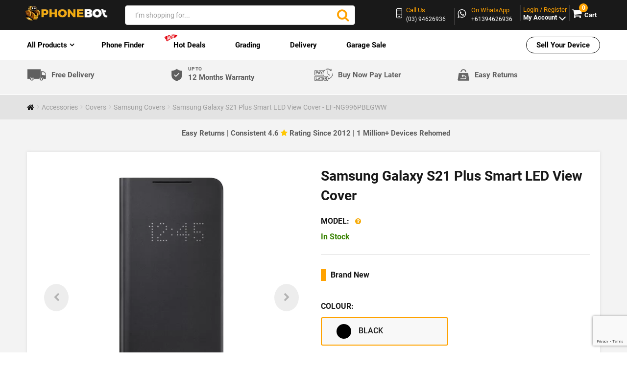

--- FILE ---
content_type: text/html; charset=utf-8
request_url: https://www.phonebot.com.au/samsung-galaxy-s21-plus-smart-led-view-cover
body_size: 63383
content:
<!DOCTYPE html><!--[if IE]><![endif]--><!--[if IE 8 ]><html dir="ltr" lang="en" class="ie8"><![endif]--><!--[if IE 9 ]><html dir="ltr" lang="en" class="ie9"><![endif]--><html dir="ltr" lang="en" class="" typeof="og:website"><head prefix="og:http://ogp.me/ns# fb:http://ogp.me/ns/fb# product:http://ogp.me/ns/product#"><meta charset="UTF-8" /><meta name="viewport" content="width=device-width, initial-scale=1"><meta http-equiv="X-UA-Compatible" content="IE=edge"><title>Buy Samsung Galaxy S21 Plus Smart LED View Cover | Phonebot</title><meta name="description" content="Shop Awesome Deals On Samsung Galaxy S21 Plus Smart Led View Cover – Hassle-free Warranty &amp; 7 Day Change Of Mind Return. Free &amp; Fast Shipping. Buy Now Pay Later With Zip. Over 100,000 Devices Sold. Samsung Galaxy S21 Plus Smart Led View Cover - Ef-ng996pbegww - Samsung Covers - Samsung Galaxy S21 Plus smart Led View Cover Features Keeps Your Phone Cleaninfused With An Antimicrobial Coating, The Smart Led View Cover Blocks Microbial Growth To Help Protect Against Certain Bacteria. So You Can Worry Less About Germs, And Keep Your Focus On What's At Hand." /><meta name="facebook-domain-verification" content="ttxuzmj3pw52b7zy9r0t0li9cl2hh9" /><meta name="msvalidate.01" content="948104BA214190EAC7461C07F0011652" /><meta name="twitter:card" content="summary"><meta name="twitter:title" content="New & Refurbished Apple, Samsung, Oppo, Huawei, Google, Sony & More"><meta name="twitter:site" content="@PhoneBot3"><meta name="twitter:description" content="Buy New, Ex Demo, Refurbished & Gently Used Corporate Phones, Tablets & Computers at Discounted Prices. Best Value Deals on Apple, Samsung & More in Australia"><meta name="twitter:image" content="https://www.phonebot.com.au/image/catalog/bot_logo-1.png"><meta name="twitter:image:alt" content="Phonebot logo"><meta property="product:availability" content="instock" /><link rel="dns-prefetch" href="https://www.phonebot.com.au/"><link rel="preconnect" href="https://www.phonebot.com.au/"><link rel="preload" fetchpriority="high" as="image" href="https://www.phonebot.com.au/image/cache/catalog/accessories/covers/samsung/s21 plus/samsung-galaxy-s21-plus-smart-led-view-cover-black-650x650.jpg.webp" /><style></style><style type="text/css">


 .search input[type=text] {
  width: 350px !important;
  border: 1px solid #d4d4d4 !important;
 border-radius: 5px !important;
}



.new-curved-icon{
 margin-top: 0px;
 transform: rotate(0deg);
 margin-left: -25px;
 animation: blinker 3s linear infinite !important;
 /* Safari */
 -webkit-transform: rotate(0deg);

 /* Firefox */
 -moz-transform: rotate(0deg);

 /* IE */
 -ms-transform: rotate(0deg);

 /* Opera */
 -o-transform: rotate(0deg);
}

.product-menu ul li a{
 text-transform:none !important;
}

.header-logo.hidden-xs img{
 margin-top:0px;
}
 .color-yellow:hover {
  color: #f6aa07 !important;
 }
 .product-menu ul li a.color-red{
  color:#FF0000;
 }
</style><!--<link rel="dns-prefetch" href="https://www.google.com"><link rel="dns-prefetch" href="https://apis.google.com"><link rel="dns-prefetch" href="fonts.googleapis.com">--><base href="https://www.phonebot.com.au/" ><!--<link rel="stylesheet preload prefetch" as="font" type="font/woff2" crossorigin="anonymous" href="https://www.phonebot.com.au/catalog/view/theme/theme677/stylesheet/bootstrap/fonts/glyphicons-halflings-regular.woff2"/>--><link rel="preload" as="font" type="font/woff2" crossorigin href="/catalog/view/theme/theme677/stylesheet/fontawesome/fonts/fontawesome-webfont.woff2"/><link rel="preload" as="font" type="font/woff2" crossorigin href="/catalog/view/theme/theme677/stylesheet/fonts/roboto-v30-latin-regular.woff2"/><link rel="preload" as="font" type="font/woff2" crossorigin href="/catalog/view/theme/theme677/stylesheet/fonts/roboto-v30-latin-700.woff2"/><link rel="preload" as="font" type="font/woff2" crossorigin href="/catalog/view/theme/theme677/stylesheet/fonts/roboto-v30-latin-900.woff2"/><link rel="preload" as="font" type="font/woff2" crossorigin href="/catalog/view/theme/theme677/stylesheet/fonts/roboto-v30-latin-300.woff2"/><link rel="preload" as="font" type="font/woff2" crossorigin href="/catalog/view/theme/theme677/stylesheet/fonts/roboto-v30-latin-500.woff2"/><link rel="preload" as="font" type="font/woff" crossorigin href="/catalog/view/theme/theme677/fonts/fl-bigmug-line.woff"/><link rel="preload" as="font" type="font/woff" crossorigin href="/catalog/view/theme/theme677/fonts/material-design.woff"/><script nonce="uuxtyuasr">

  var dataLayer = window.dataLayer = window.dataLayer || [];
  dataLayer.push({
  "userId": ""
  });
 
  var dataLayer = window.dataLayer = window.dataLayer || [];
  dataLayer.push({
  'ecommerce': {
   'impressions': [],   'detail' : {
    'products':[{"id":"5689","meta_title":"Buy Samsung Galaxy S21 Plus Smart LED View Cover | Phonebot","seo_h1":"Samsung Galaxy S21 Plus Smart LED View Cover","seo_h2":"","seo_h3":"","image_title":"Samsung Galaxy S21 Plus Smart LED View Cover","image_alt":"Samsung Galaxy S21 Plus Smart LED View Cover","meta_robots":"","name":"Samsung Galaxy S21 Plus Smart LED View Cover","price":"26.3636","brand":"Samsung","category":"Accessories","position":"0"}]
   },
  }
  });
 
</script><script>
document.addEventListener('DOMContentLoaded', () => {
 /** init gtm after 5500 seconds - this could be adjusted */
 setTimeout(initGTM, 5500);
});
document.addEventListener('scroll', initGTMOnEvent);
document.addEventListener('mousemove', initGTMOnEvent);
document.addEventListener('touchstart', initGTMOnEvent);

function initGTMOnEvent(event) {
 initGTM();
 event.currentTarget.removeEventListener(event.type, initGTMOnEvent); // remove the event listener that got triggered
}
function initGTM() {
 if (window.gtmDidInit) {
  return false;
 }
 window.gtmDidInit = true; // flag to ensure script does not get added to DOM more than once.
 const script = document.createElement('script');
 script.type = 'text/javascript';
 script.async = true;
 script.onload = () => {
   
dataLayer.push({"content_id":5689,"content_type":"product"});
  dataLayer.push({ event: 'gtm.js', 'gtm.start': new Date().getTime(), 'gtm.uniqueEventId': 0 });
 }; // this part ensures PageViews is always tracked
 script.src = 'https://www.googletagmanager.com/gtm.js?id=GTM-KF8WJF5';
 document.head.appendChild(script);
 if (typeof ping2AbandonedCarts === 'function') {
 //ping2AbandonedCarts();
 }
}

 </script><meta name="keywords" content= "samsung galaxy s21 plus smart led view cover case, ef-ng996pbegww, samsung covers" /><meta property="og:description" content="Samsung Galaxy S21 Plus&nbsp;Smart LED View Cover Case
Features

Keeps your phone cleanInfused with an antimicrobial coating, the Smart LED View Cover blocks microbial growth to help protect against certain bacteria. So you can worry less about germs, and keep your focus on what's at hand.
One-touch controlEven with the cover closed, you can use your phone. When you get a call, simply answer or reject it with a tap — no need to touch the screen.
Make it your ownChange up the look of the cover with customizable icons. Make your mark with your choice of text and shapes to make your phone stand out.
Keep important items togetherFlip open the cover to find the handy card pocket inside. It's the right size to fit a bank card or transit card, making it simple to keep your daily necessities in one spot.
Lighting that lets you knowStay informed of texts and calls with the easy-to-read LED notifications. You can use the preset icons or assign custom icons to contacts and apps.
An easy way to createPlace the Smart LED View Cover on your phone and a pop-up will appear prompting you to install an intuitive app. Open it up to easily make your own custom icons to use on the front of the cover.
Holds the whole phone secureThis case snaps on the back and has a flip cover for the front, so your phone and the screen are safeguarded from shocks and bumps. That even includes the camera lenses and buttons, for protection that's got your phone covered.
" /><meta property="og:image" content="https://www.phonebot.com.au/image/cache/catalog/accessories/covers/samsung/s21 plus/samsung-galaxy-s21-plus-smart-led-view-cover-black-130x130.jpg"/><meta property="og:url" content="https://www.phonebot.com.au/covers/samsung-galaxy-s21-plus-smart-led-view-cover"/><meta property="og:title" content="Buy Samsung Galaxy S21 Plus Smart LED View Cover | Phonebot"><meta property="og:type" content="product"><meta name="msvalidate.01" content="F0ED6E504996CB91EF4D90AA92DF61DF" /><meta name="ahrefs-site-verification" content="6a26179c772749222b08f9bc4fcd9bda6f61bfb0bac26b1ea3071fe50f7c57bf"><!--<link rel="alternate" hreflang="en-au" href="https://www.phonebot.com.au/samsung-galaxy-s21-plus-smart-led-view-cover" />--><!--<link rel="alternate" hreflang="x-default" href="https://www.phonebot.com.au/samsung-galaxy-s21-plus-smart-led-view-cover" />--><link href="https://www.phonebot.com.au//min/?f=/catalog/view/theme/theme677/stylesheet/font-awesome.min.css,/catalog/view/theme/theme677/stylesheet/bootstrap.min.css,/catalog/view/theme/theme677/stylesheet/stylesheet.css,/catalog/view/theme/theme677/stylesheet/home_style.css,/catalog/view/theme/theme677/header_updated/header_updated.css,/catalog/view/theme/theme677/stylesheet/external.css&v=71&deals_update" fetchpriority="high" rel="preload" as="style"/><link rel="preload" as="script" href="https://www.phonebot.com.au/catalog/view/theme/theme677/js/critical-js.js"><link href="https://www.phonebot.com.au//min/?f=/catalog/view/theme/theme677/stylesheet/font-awesome.min.css,/catalog/view/theme/theme677/stylesheet/bootstrap.min.css,/catalog/view/theme/theme677/stylesheet/stylesheet.css,/catalog/view/theme/theme677/stylesheet/home_style.css,/catalog/view/theme/theme677/header_updated/header_updated.css,/catalog/view/theme/theme677/stylesheet/external.css&v=71&deals_update" fetchpriority="high" rel="stylesheet"/><link href="https://www.phonebot.com.au//min/?f=/catalog/view/theme/theme677/stylesheet/jquery.fancybox.css,/catalog/view/theme/theme677/stylesheet/photoswipe.css,/catalog/view/theme/theme677/stylesheet/zebra_dialog.min.css" data-loadcss media="all" fetchpriority="lowest" rel="stylesheet"/><link href="https://www.phonebot.com.au//min/?f=/catalog/view/theme/theme677/stylesheet/material-design-product.css,/catalog/view/theme/theme677/stylesheet/product-fonts.css,/catalog/view/theme/theme677/new_product_page_assets/css/style.css,/catalog/view/theme/theme677/stylesheet/product.css,/catalog/view/theme/theme677/stylesheet/pdp_stylesheet.css&v=7" fetchpriority="low" rel="stylesheet"/><link rel="manifest" href="/manifest.json"><link href="https://www.phonebot.com.au/covers/samsung-galaxy-s21-plus-smart-led-view-cover" rel="canonical" /><link fetchpriority="low" href="https://www.phonebot.com.au/image/catalog/icon-100x100.png?v=2" rel="icon" /><nonce-selector nonce="uuxtyuasr"></nonce-selector><script src="https://www.phonebot.com.au/catalog/view/theme/theme677/js/critical-js.js" nonce="uuxtyuasr"></script><script>
 var currency_code='AUD';

 var conversion_email;
 var conversion_phone;
 $.fn.isInViewport = function () {
  // if no element matched, return false safely
  if (!this.length) return false;

  var $el = $(this);

  // offset() might return undefined if element is hidden/detached
  var offset = $el.offset();
  if (!offset) return false;

  var elementTop = offset.top;
  var elementBottom = elementTop + $el.outerHeight();

  var viewportTop = $(window).scrollTop();
  var viewportBottom = viewportTop + $(window).height();

  return elementBottom > viewportTop && elementTop < viewportBottom;
 };
 </script><!--<script src="https://www.phonebot.com.au/catalog/view/javascript/jquery/jquery-2.1.1.min.js" type="text/javascript"></script>--><!--<script src="https://www.phonebot.com.au/catalog/view/javascript/bootstrap/js/bootstrap.min.js" type="text/javascript" async="true"></script>--><noscript><link rel="stylesheet" href="https://www.phonebot.com.au/catalog/view/theme/theme677/js/fancybox/helpers/jquery.fancybox-thumbs.css?v=1.0.7"></noscript><script nonce="uuxtyuasr">
  jQuery(document).ready(function(){

  jQuery('.bottom-cart').show();
  });
 </script><script nonce="uuxtyuasr" defer="defer">
$(function(){
 // Passive event listeners
  jQuery.event.special.touchstart = {
  setup: function( _, ns, handle ){
    if ( ns.includes("noPreventDefault") ) {
    this.addEventListener("touchstart", handle, { passive: true });
    } else {
    return false;
    }
   }
  };
  jQuery.event.special.touchmove = {
  setup: function( _, ns, handle ){
    if ( ns.includes("noPreventDefault") ) {
    this.addEventListener("touchmove", handle, { passive: true });
    } else {
    return false;
    }
   }
  };
});
</script><script nonce="uuxtyuasr">
var wait;
var searchinput;

$(document).click(function(e){
if (!$(e.target).next().hasClass('smartsearch') && !$(e.target).closest('.smartsearch').length && $('.smartsearch').is(':visible')) {
clearTimeout(wait);
wait = setTimeout(hideSmartSearch, 400);
}
});

$(document).ready(function(){

 var ua = navigator.userAgent.toLowerCase();
  var isAndroid = ua.indexOf("android") > -1; //&& ua.indexOf("mobile");
  var isIphone= ua.indexOf("iphone") > -1; //&& ua.indexOf("mobile");
  var onlyMobile= "";
  if(isAndroid ||isIphone ) {
   onlyMobile = "smartsearch pre-scrollable";
  }
  else {
    onlyMobile = "smartsearch";
  }
$('#search input,#search_mob mobsearch,#search_ipad .ipadsearch')
.after('<div class="'+onlyMobile+'"></div>')
.click(function(){
if ($('.smartsearch').html().length) {
$('.smartsearch').show();
} else if ($(this).val()) {
searchinput = $(this);
showSmartSearch();
}
}).keydown(function(e){
if ($('.smartsearch-product').length && e.which == 38) {
e.preventDefault();
return false;
}
}).keyup(function(e){
searchinput = $(this);
if (!searchinput.val()) {
clearTimeout(wait);
wait = setTimeout(hideSmartSearch, 400);
}
if (e.which == 13 && $('.smartsearch-focus').length) {
location = $('.smartsearch-focus').attr('href');
}
if (searchinput.val().replace(/^\s+|\s+$/g, '') && (e.which == 8 || (47 < e.which && e.which < 112) || e.which > 185)) {
clearTimeout(wait);
wait = setTimeout(showSmartSearch, 400);
}
if ($('.smartsearch-product').length && (e.which == 38 || e.which == 40)) {
if (!$('.smartsearch-focus').length) {
if (e.which == 38) $('.smartsearch-bottom').prev().addClass('smartsearch-focus');
if (e.which == 40) $('.smartsearch-product:first-child').addClass('smartsearch-focus');
} else {
if (e.which == 38) $('.smartsearch-focus').removeClass('smartsearch-focus').prev('a').addClass('smartsearch-focus');
if (e.which == 40) $('.smartsearch-focus').removeClass('smartsearch-focus').next('a').addClass('smartsearch-focus');
}
}
});
});

function hideSmartSearch() {
$('.smartsearch').hide();
}

function showSmartSearch() {
searchinput.next().html('<div class="smartsearch-bottom"><img alt="" src="[data-uri]" /></div>').show();
$.ajax({
url: 'index.php?route=extension/module/smartsearch/livesearch&search=' + encodeURIComponent(searchinput.val()),dataType: 'json',success: function(data) {
var html = '';
if (data.length) {
for (i = 0; i < data.length; i++) {

 if(data[i]['quantity'] > 0 && data[i]['category_id'] != 73 && data[i]['category_id'] != 78 && data[i]['category_id'] != 127 && data[i]['name'].indexOf("Test") === -1)
 {
  if (data[i]['href']) {
 html += '<a class="smartsearch-product smartsearch-ae" href="' + data[i]['href'] + (data[i]['href'].indexOf('?') == -1 ? '?' : '&') + 'search=' + encodeURIComponent(searchinput.val()) + '">';
 } else {
 html += '<div class="smartsearch-page">';
 }
  if (data[i]['image']) {
 html += '<img src="' + data[i]['image'] + '" />';
 }
  html += '<strong><div class="search-ae-float" style="float:left;">' + data[i]['name'];
  html += '</div>';
  if (data[i]['price']) {
 var price = '<span style="color: #000000;' + (data[i]['special'] ? 'text-decoration: line-through' : '') + '">' + data[i]['price'] + '</span>';
 var special = (data[i]['special'] ? '<span style="color: #FF0000">' + data[i]['special'] + '</span>' : '');
 html += '<span class="search-float-right" style="float: right">' + price + ' ' + special + '</span>';
 }
  html += '</strong><br />';
 if (data[i]['is_on_bonus_text']) {
 html += '<span style="color: red;display:none;">' + data[i]['is_on_bonus_text'] + '</span>';
 }
  if (data[i]['href']) {
 html += '</a>';
 } else {
 html += '</div>';
 }
 
 }
}
for (i = 0; i < data.length; i++) {
 if((data[i]['quantity'] > 0) && (data[i]['name'].indexOf("Test") === -1) && (data[i]['category_id'] == 73 || data[i]['category_id'] == 78 || data[i]['category_id'] == 127))
 {
  if (data[i]['href']) {
 html += '<a class="smartsearch-product smartsearch-ae" href="' + data[i]['href'] + (data[i]['href'].indexOf('?') == -1 ? '?' : '&') + 'search=' + encodeURIComponent(searchinput.val()) + '">';
 } else {
 html += '<div class="smartsearch-page">';
 }
  if (data[i]['image']) {
 html += '<img src="' + data[i]['image'] + '" />';
 }
  html += '<strong><div class="search-ae-float" style="float:left;">' + data[i]['name'];
  html += '</div>';
  if (data[i]['price']) {
 var price = '<span style="color: #000000;' + (data[i]['special'] ? 'text-decoration: line-through' : '') + '">' + data[i]['price'] + '</span>';
 var special = (data[i]['special'] ? '<span style="color: #FF0000">' + data[i]['special'] + '</span>' : '');
 html += '<span style="float: right">' + price + ' ' + special + '</span>';
 }
  html += '</strong><br />';
  if (data[i]['href']) {
 html += '</a>';
 } else {
 html += '</div>';
 }
 
 }
}
html += '<div class="smartsearch-bottom"><a href="https://www.phonebot.com.au/index.php?route=product/search&search=' + encodeURIComponent(searchinput.val()) + '">View All Results</a></div>';
} else {
html = '<div class="smartsearch-bottom">No Results</div>';
}
searchinput.next().html(html);
}
});
}
</script><style>
#search, .searchbox {
overflow: visible !important;
/*z-index: 9999999 !important;*/
}
.smartsearch {
display: none;
background: #FFFFFF !important;
border: 1px solid #EEEEEE !important;
border-top: none !important;
border-radius: 0 0 7px 7px !important;
box-shadow: 0 2px 2px #DDD !important;
line-height: 1.2 !important;
margin: -3px 0 0 2px !important;
padding: 0 !important;
position: absolute !important;
white-space: normal !important;
width: 99% !important;
z-index: 9999999 !important;
top: 52px !important;
}
.smartsearch a {
white-space: normal !important;
}
.smartsearch .addtocart {
float: right;
margin: 5px;
}
.smartsearch .quantity {
padding: 5px;
}
.smartsearch .quantity input {
text-align: center;
padding: 1px !important;
width: 30px !important;
}
.smartsearch-product {
border-bottom: 1px solid #EEEEEE !important;
color: #000000 !important;
display: block !important;
font-size: 11px !important;
font-weight: normal !important;
min-height: 55px !important;
padding: 5px !important;
text-decoration: none !important;
}
.smartsearch-product img {
float: left !important;
margin: 0 10px 0 0 !important;
}
.smartsearch-product strong {
font-size: 13px !important;
margin: 5px 5px 5px 0 !important;
}
@media screen and (max-width : 768px){.smartsearch-product strong {font-size: 11px !important;}}
.smartsearch-product .highlight {
color: #000000 !important;
}
.smartsearch-focus, .smartsearch-product:hover {
background: #EEFFFF !important;
text-decoration: none !important;
}
.smartsearch-page {
background: #EEEEEE !important;
border-bottom: 1px solid #EEEEEE !important;
padding: 10px;
text-align: center;
}
.smartsearch-bottom {
font-size: 12px !important;
font-weight: bold !important;
padding: 10px !important;
text-align: center !important;
}
</style><script nonce="uuxtyuasr" async>
  window.dataLayer = window.dataLayer || [];
  function gtag(){dataLayer.push(arguments);}
      gtag('js', new Date());
    gtag('config', 'AW-977669962');
    </script><script nonce="uuxtyuasr">
  function blockScript(origin) {
  const scripts = Array.from(document.getElementsByTagName("SCRIPT"));
  if (scripts.length > 0) {
   scripts.forEach((script) => {
    if (script.src.includes(origin)) {
    document.head.removeChild(script);
    }
   })
  }
  }
 </script><script nonce="uuxtyuasr">
  /*const observer = new MutationObserver((mutationsList, observer) => {
  for(let mutation of mutationsList) {
   const addedNodes = Array.from(mutation.addedNodes);
   if (addedNodes && addedNodes.some(n => n.nodeName === 'SCRIPT')) {
    blockScript('sbar.json');
   }
   observer.disconnect();
  }
  });
  observer.observe(document, { childList: true, subtree: true });*/
 </script><style>
  #topMainMessage {
  text-align: center;
  background-color: #00ff5a1f;
  font-weight: bold;
  }
  @media screen and (max-width:767px){
  #topMainMessage {
   font-size: 1rem;
   line-height: 1.5em;
  }
  }

@media screen and (min-width:768px){
 .header-top {padding-top:5px; padding-bottom:5px;}
.header-search{padding-top:10px}
.header-top .col-md-3.col-sm-4.col-xs-5.mini-cart-area {padding-top:10px}
}
@media screen and (max-width:767px){
 .header-logo img{
 max-height:45px;
 width:auto;
}
}

/*New Delivery Small Sec*/
.new-delivery-small-sec {
 padding: 10px 0;
 border-bottom: 1px solid #fff;
}

.new-delivery-small-sec ul {
 display: flex;
 align-items: center;
 padding: 0px;
}

.new-delivery-small-sec ul li {
 width: 25%;
 list-style: none;
 display: flex;
 align-items: center;
}

.new-delivery-small-sec ul li img {
 width: auto;
}

.new-delivery-small-sec ul li a {
 margin: 0;
 padding-left: 10px;
 font-size: 15px;
 color: #5f5f5f;
 font-weight: 600;
 text-decoration: none;
}

.new-delivery-small-sec ul li span {
 display: block;
 font-size: 10px;
 line-height: 10px;
}
  img.new-del-mobile {
  display: none;
  }
  img.new-del-desktop {
  display: block;
  }
@media only screen and (max-width: 279px) {
 .new-delivery-small-sec ul li {
  width: 50%;
  display: inline-block;
 }

 .new-delivery-small-sec ul {
  display: inline-block;
 }

 .new-delivery-small-sec ul li img {
  display: inline-block;
  width: 15px;
 }

 .new-delivery-small-sec ul li {
  margin-bottom: 5px;
 }

 .new-delivery-small-sec ul li a {
  font-size: 9px;
  padding-left: 4px;
  position: relative;
 }

 .new-delivery-small-sec ul li span {
  font-size: 8px;
  position: absolute;
  top: -2px;
 }
 .navbar .sitenavigation.is-tapped>ul ul>li.nav-dropdown>a {
  font-size: 12px !important;
 }
}
@media only screen and (min-width: 280px) and (max-width: 320px) {
 .new-delivery-small-sec ul li a {
  font-size: 9px;
  padding-left: 5px;
 }
 .new-delivery-small-sec ul li {
  width: 50%;
  display: inline-block;
 }

 .new-delivery-small-sec ul {
  display: inline-block;
 }

 .new-delivery-small-sec ul li img {
  display: inline-block;
  width: 16px;
 }
 .new-delivery-small-sec ul li span {
  font-size: 7px;
  line-height: 0px;
 }
}
  @media only screen and (max-width: 519px) {
 .new-delivery-small-sec {
  padding: 4px 0 0 !important;
  border-bottom: 1px solid #ddd;
 }
 .new-delivery-small-sec ul li img.new-del-mobile {
  width: 16px;
 }
 .new-delivery-small-sec ul li {
  width: 33%;
  display: inline-block;
  text-align: center;
  vertical-align: top;
  line-height: 1.2;
 }

 .new-delivery-small-sec ul {
  display: flex;
  width: 100%;
  justify-content: space-between;
  align-items: normal;
 }

  .new-delivery-small-sec ul li a {
   font-size: 9px;
   height: 15px !important;
   line-height: 1.3rem;
   padding-left: 0;
   font-weight: normal;
  }
 .new-delivery-small-sec ul li span {
  font-size: 7px;
  display: inline-block;
 }

 .new-delivery-small-sec ul li img {
  width: 17px;
  display: block;
  margin: 0 auto;
 }
 li.new-delivery-bnpl {
  display: none !important;
 }
  img.new-del-mobile {
   display: block !important;
  }
  img.new-del-desktop {
   display: none !important;
  }
  }
@media only screen and (min-width: 768px) and (max-width: 1023px){
 .new-delivery-small-sec ul li a {
  font-size: 11px;
 }

 .new-delivery-small-sec ul li:nth-child(even) img {
  width: 14%;
 }
}
@media only screen and (min-width: 1024px) and (max-width: 1400px){
 .new-delivery-small-sec ul li:nth-child(even) img {
  width: 9%;
 }
}
@media only screen and (max-width: 717px) and (min-width: 512px) {
 .new-delivery-small-sec ul li a {
  font-size: 12px;
  padding-left: 6px;
 }

 .new-delivery-small-sec ul li img {
  width: 15%;
 }

 .new-delivery-small-sec ul li span {
  font-size: 7px;
  line-height: 6px;
 }
 .new-delivery-small-sec ul li:nth-child(even) img {
  width: 11%;
 }
}
  @media only screen and (min-width: 768px) and (max-width: 1024px){
  li.ruby-list-heading.nav-dropdown.submenu_updated i {
   position: absolute !important;
   top: 0;
   font-size: 22px;
   right: 5px;
   color: #dbdbdb;
  }

  li.ruby-list-heading.nav-dropdown.submenu_updated {
   position: relative;
  }
  li.ruby-list-heading.nav-dropdown.submenu_updated:after {
   display: none !important;
  }
  }
  @media only screen and (min-width: 1025px) {
  li.ruby-list-heading.nav-dropdown.submenu_updated i {
   display: none !important;
  }
  }
  @media only screen and (max-width: 767px) {
  li.ruby-list-heading.nav-dropdown.submenu_updated i {
   display: none !important;
  }
  }
@media only screen and (min-width: 520px) and (max-width: 767px){
 .new-delivery-small-sec ul li a {
  font-size: 8px;
 }

 .new-delivery-small-sec ul li span {
  line-height: 3px;
 }
}
@media screen and (max-width: 256px) {
 .new-delivery-small-sec ul li img {
  display: inline-block;
  width: 12px;
 }
 .new-delivery-small-sec ul li a {
  font-size: 7px;
  padding-left: 3px;
  position: relative;
 }
 .new-delivery-small-sec ul li span {
  font-size: 6px;
  position: absolute;
  top: 0;
 }
 .new-delivery-small-sec {
  padding-top: 6px;
 }
}
div#empty-cart {
 right: 0px;
}
@media only screen and (max-width: 991px) {
 div#demo {
 right: 0px;
 }
}
@media only screen and (max-width: 1200px) {
 div#empty-cart {
 right: 0px;
 }
}
@media only screen and (max-width: 768px) {
 div#empty-cart {
 right: 0px;
 }
}
/*New Delivery Small Sec*/
</style></head><body class="product-product-5689"><noscript><iframe src="https://www.googletagmanager.com/ns.html?id=GTM-KF8WJF5"
   height="0" width="0" style="display:none;visibility:hidden"></iframe></noscript><p id="gl_path" class="hidden">theme677</p><div id="page"><header><div class="header-top"><div class="container"><div class="row header-rw"><div class="col-md-2 col-sm-2 col-xs-5"><div class="header-logo hidden-xs"><a href="https://www.phonebot.com.au"><img src="https://www.phonebot.com.au/image/catalog/logo-white.png.webp?v5" data-safarilogo="https://www.phonebot.com.au/image/catalog/logo-white.png" title="Phonebot" alt="Phonebot" width="200" height="37" class="img-responsive image-to-slide"/></a></div><nav class="navbar visible-xs"><div class="logo"><div class="sitenavigation product-menu"><span class="menu-icon"><div id="hamburger" class="menu example5"><span></span><span></span><span></span></div></span><ul><div class="navigation"><li class="visible-xs ruby-list-heading nav-dropdown nav-dropdown-ae" id="mobile-menu" style="padding-left: 20px !important;" id="first-item"><a href="#" id="all-products"><p id="product-menu2">All Products </p><p id="back-menu"><i class="fa fa-angle-left arrow-left"></i> Back</p></a><ul><li class="ruby-list-heading nav-dropdown clicked-href-li"><a class="ruby-list-heading clicked-href-a" href="https://www.phonebot.com.au/refurbished-handsets">Refurbished Phones</a><ul class=" list-inline unstyled-list"><li class=' ruby-list-heading nav-dropdown submenu_updated'><a href=https://www.phonebot.com.au/refurbished-handsets/apple-refurbished>Apple iPhone</a><ul class=" list-inline unstyled-list"><li class=' ruby-list-heading'><a href=https://www.phonebot.com.au/iphone-17>iPhone 17 Series
</a></li><li class=' ruby-list-heading'><a href=https://www.phonebot.com.au/iphone-16>iPhone 16 Series
</a></li><li class=' ruby-list-heading'><a href=https://www.phonebot.com.au/iphone-15>iPhone 15 Series
</a></li><li class=' ruby-list-heading'><a href=https://www.phonebot.com.au/iphone-14>iPhone 14 Series
</a></li><li class=' ruby-list-heading'><a href=https://www.phonebot.com.au/refurbished-handsets/apple-refurbished/buy-iphone-13>iPhone 13 Series
</a></li><li class=' ruby-list-heading'><a href=https://www.phonebot.com.au/iphone-12>iPhone 12 Series
</a></li><li class=' ruby-list-heading'><a href=https://www.phonebot.com.au/iphone-11>iPhone 11 Series
</a></li><li class=' ruby-list-heading'><a href=https://www.phonebot.com.au/iphone-xs>iPhone XS and XS Max
</a></li><li class=' ruby-list-heading'><a href=https://www.phonebot.com.au/iphone-xr>iPhone XR
</a></li><li class=' ruby-list-heading'><a href=https://www.phonebot.com.au/iphone-x>iPhone X
</a></li><li class=' ruby-list-heading'><a href=https://www.phonebot.com.au/apple-iphone-se-3rd-gen>iPhone SE 3rd Gen
</a></li><li class=' ruby-list-heading'><a href=https://www.phonebot.com.au/iphone-se-2020>iPhone SE 2020
</a></li><li class=' ruby-list-heading'><a href=https://www.phonebot.com.au/iphone-se>iPhone SE
</a></li><li class=' ruby-list-heading'><a href=https://www.phonebot.com.au/apple-refurbished/iphone-8>iPhone 8 and 8 Plus
</a></li></ul><i class="fa fa-angle-right tab-angle-repon" aria-hidden="true"></i></li><li class=' ruby-list-heading nav-dropdown submenu_updated'><a href=https://www.phonebot.com.au/refurbished-handsets/samsung-refurbished>Samsung</a><ul class=" list-inline unstyled-list"><li class=' ruby-list-heading nav-dropdown submenu_updated'><a href=https://www.phonebot.com.au/samsung-s-series>Galaxy S Series</a><ul class=" list-inline unstyled-list"><li class=' ruby-list-heading'><a href=https://www.phonebot.com.au/samsung-galaxy-s25>Samsung Galaxy S25, S25+ and S25 Ultra
</a></li><li class=' ruby-list-heading'><a href=https://www.phonebot.com.au/samsung-galaxy-s24>Samsung Galaxy S24, S24+ and S24 Ultra
</a></li><li class=' ruby-list-heading'><a href=https://www.phonebot.com.au/samsung-galaxy-s23>Samsung Galaxy S23, S23+ and S23 Ultra
</a></li><li class=' ruby-list-heading'><a href=https://www.phonebot.com.au/samsung-galaxy-s22>Samsung Galaxy S22, S22+ and S22 Ultra
</a></li><li class=' ruby-list-heading'><a href=https://www.phonebot.com.au/samsung-s21-and-s21-plus>Samsung Galaxy S21,S21+ and S21 Ultra
</a></li><li class=' ruby-list-heading'><a href=https://www.phonebot.com.au/samsung-galaxy-s20>Samsung Galaxy S20, S20+ and S20 Ultra
</a></li><li class=' ruby-list-heading'><a href=https://www.phonebot.com.au/samsung-refurbished/samsung-s-series/galaxy-s10>Samsung Galaxy S10 and S10+
</a></li><li class=' ruby-list-heading'><a href=https://www.phonebot.com.au/galaxy-s9>Samsung Galaxy S9 and S9+
</a></li></ul><i class="fa fa-angle-right tab-angle-repon" aria-hidden="true"></i></li><li class=' ruby-list-heading nav-dropdown submenu_updated'><a href=https://www.phonebot.com.au/galaxy-fold>Galaxy Z Fold Series</a><ul class=" list-inline unstyled-list"><li class=' ruby-list-heading'><a href=https://www.phonebot.com.au/samsung-galaxy-z-fold-7>Samsung Z Fold 7
</a></li><li class=' ruby-list-heading'><a href=https://www.phonebot.com.au/samsung-galaxy-z-fold-6>Samsung Z Fold 6
</a></li><li class=' ruby-list-heading'><a href=https://www.phonebot.com.au/z-fold-5>Samsung Z Fold 5
</a></li><li class=' ruby-list-heading'><a href=https://www.phonebot.com.au/z-fold-4>Samsung Z Fold 4
</a></li><li class=' ruby-list-heading'><a href=https://www.phonebot.com.au/z-fold-3>Samsung Z Fold 3
</a></li></ul><i class="fa fa-angle-right tab-angle-repon" aria-hidden="true"></i></li><li class=' ruby-list-heading nav-dropdown submenu_updated'><a href=https://www.phonebot.com.au/galaxy-z-flip>Galaxy Z Flip Series</a><ul class=" list-inline unstyled-list"><li class=' ruby-list-heading'><a href=https://www.phonebot.com.au/samsung-galaxy-z-flip-7>Samsung Z Flip 7
</a></li><li class=' ruby-list-heading'><a href=https://www.phonebot.com.au/samsung-galaxy-z-flip-6>Samsung Z Flip 6
</a></li><li class=' ruby-list-heading'><a href=https://www.phonebot.com.au/z-flip-5>Samsung Z Flip 5
</a></li><li class=' ruby-list-heading'><a href=https://www.phonebot.com.au/samsung-z-flip-4>Samsung Z Flip 4
</a></li><li class=' ruby-list-heading'><a href=https://www.phonebot.com.au/samsung-z-flip-3>Samsung Z Flip 3
</a></li></ul><i class="fa fa-angle-right tab-angle-repon" aria-hidden="true"></i></li><li class=' ruby-list-heading nav-dropdown submenu_updated'><a href=https://www.phonebot.com.au/samsung-galaxy-note>Galaxy Note Series</a><ul class=" list-inline unstyled-list"><li class=' ruby-list-heading'><a href=https://www.phonebot.com.au/note-20>Note 20
</a></li><li class=' ruby-list-heading'><a href=https://www.phonebot.com.au/samsung-refurbished/samsung-galaxy-note/samsung-note-10>Note 10
</a></li><li class=' ruby-list-heading'><a href=https://www.phonebot.com.au/samsung-refurbished/samsung-galaxy-note/samsung-note-9>Note 9
</a></li></ul><i class="fa fa-angle-right tab-angle-repon" aria-hidden="true"></i></li><li class=' ruby-list-heading'><a href=https://www.phonebot.com.au/samsung-a-series>Galaxy A Series
</a></li></ul><i class="fa fa-angle-right tab-angle-repon" aria-hidden="true"></i></li><li class=' ruby-list-heading nav-dropdown submenu_updated'><a href=https://www.phonebot.com.au/google-refurbished>Google</a><ul class=" list-inline unstyled-list"><li class=' ruby-list-heading'><a href=https://www.phonebot.com.au/google-pixel-fold>Google Pixel Fold
</a></li><li class=' ruby-list-heading'><a href=https://www.phonebot.com.au/google-pixel-10>Pixel 10 and 10 Pro
</a></li><li class=' ruby-list-heading'><a href=https://www.phonebot.com.au/google-pixel-9>Pixel 9 and 9 Pro
</a></li><li class=' ruby-list-heading'><a href=https://www.phonebot.com.au/google-pixel-8>Pixel 8 and 8 Pro
</a></li><li class=' ruby-list-heading'><a href=https://www.phonebot.com.au/google-pixel-7>Pixel 7 and 7 Pro
</a></li><li class=' ruby-list-heading'><a href=https://www.phonebot.com.au/google-pixel-6>Pixel 6 and 6 Pro
</a></li><li class=' ruby-list-heading'><a href=https://www.phonebot.com.au/pixel-5>Pixel 5
</a></li><li class=' ruby-list-heading'><a href=https://www.phonebot.com.au/google-pixel-4>Pixel 4 and 4XL
</a></li></ul><i class="fa fa-angle-right tab-angle-repon" aria-hidden="true"></i></li><li class=' ruby-list-heading'><a href=https://www.phonebot.com.au/vivo>Vivo
</a></li><li class=' ruby-list-heading'><a href=https://www.phonebot.com.au/huawei-refurbished>Huawei
</a></li><li class=' ruby-list-heading'><a href=https://www.phonebot.com.au/asus-mobile-phones-australia>ASUS
</a></li><li class=' ruby-list-heading'><a href=https://www.phonebot.com.au/oppo-refurbished>OPPO
</a></li><li class=' ruby-list-heading'><a href=https://www.phonebot.com.au/zte-refurbished>ZTE
</a></li><li class=' ruby-list-heading'><a href=https://www.phonebot.com.au/refurbished-handsets/degoogled-phones>DeGoogled
</a></li><li class=' ruby-list-heading'><a href=https://www.phonebot.com.au/honor-1>Honor
</a></li><li class=' ruby-list-heading'><a href=https://www.phonebot.com.au/xiaomi-refurbished>Xiaomi
</a></li><li class=' ruby-list-heading'><a href=https://www.phonebot.com.au/oneplus-smartphone>OnePlus
</a></li><li class=' ruby-list-heading'><a href=https://www.phonebot.com.au/motorola-refurbished>Motorola
</a></li><li class=' ruby-list-heading'><a href=https://www.phonebot.com.au/nokia-refurbished>Nokia
</a></li><li class=' ruby-list-heading'><a href=https://www.phonebot.com.au/tcl-phones>TCL
</a></li></ul></li><li class="ruby-list-heading nav-dropdown clicked-href-li"><a class="ruby-list-heading clicked-href-a" href="https://www.phonebot.com.au/new-unlocked-handsets">Brand New Handsets</a><ul class=" list-inline unstyled-list"><li class=' ruby-list-heading'><a href=https://www.phonebot.com.au/apple>Apple iPhone
</a></li><li class=' ruby-list-heading'><a href=https://www.phonebot.com.au/samsung-new>Samsung
</a></li><li class=' ruby-list-heading'><a href=https://www.phonebot.com.au/google-pixel>Google
</a></li></ul></li><li class="ruby-list-heading nav-dropdown clicked-href-li"><a class="ruby-list-heading clicked-href-a" href="https://www.phonebot.com.au/tablet-pc">Tablets</a><ul class=" list-inline unstyled-list"><li class=' ruby-list-heading nav-dropdown submenu_updated'><a href=https://www.phonebot.com.au/apple-refurbished-ipad>Apple Refurbished iPads</a><ul class=" list-inline unstyled-list"><li class=' ruby-list-heading'><a href=https://www.phonebot.com.au/buy-ipad>iPad
</a></li><li class=' ruby-list-heading'><a href=https://www.phonebot.com.au/buy-ipad-air>iPad Air
</a></li><li class=' ruby-list-heading'><a href=https://www.phonebot.com.au/buy-ipad-mini>iPad Mini
</a></li><li class=' ruby-list-heading'><a href=https://www.phonebot.com.au/buy-ipad-pro>iPad Pro
</a></li></ul><i class="fa fa-angle-right tab-angle-repon" aria-hidden="true"></i></li><li class=' ruby-list-heading'><a href=https://www.phonebot.com.au/samsung-galaxy-tablets>Samsung Galaxy Tab
</a></li></ul></li><li class="ruby-list-heading nav-dropdown clicked-href-li"><a class="ruby-list-heading clicked-href-a" href="https://www.phonebot.com.au/accessories">Accessories</a><ul class=" list-inline unstyled-list"><li class=' ruby-list-heading nav-dropdown submenu_updated'><a href=https://www.phonebot.com.au/cable-adapters>Cables &amp; Adapters</a><ul class=" list-inline unstyled-list"><li class=' ruby-list-heading'><a href=https://www.phonebot.com.au/apple-lightning-and-30-pin>Apple Lightning &amp; 30 Pin
</a></li></ul><i class="fa fa-angle-right tab-angle-repon" aria-hidden="true"></i></li><li class=' ruby-list-heading'><a href=https://www.phonebot.com.au/chargers>Chargers
</a></li><li class=' ruby-list-heading nav-dropdown submenu_updated'><a href=https://www.phonebot.com.au/covers>Covers</a><ul class=" list-inline unstyled-list"><li class=' ruby-list-heading'><a href=https://www.phonebot.com.au/google-pixel-covers>Google
</a></li><li class=' ruby-list-heading'><a href=https://www.phonebot.com.au/ipad-case-and-covers>iPad
</a></li><li class=' ruby-list-heading nav-dropdown submenu_updated'><a href=https://www.phonebot.com.au/apple-iphone-covers>iPhone Covers</a><ul class=" list-inline unstyled-list"><li class=' ruby-list-heading'><a href=https://www.phonebot.com.au/iphone-17-covers>iPhone 17 Cases
</a></li><li class=' ruby-list-heading'><a href=https://www.phonebot.com.au/iphone-16-covers>iPhone 16 Cases
</a></li><li class=' ruby-list-heading'><a href=https://www.phonebot.com.au/iphone-15-covers>iPhone 15 Cases
</a></li><li class=' ruby-list-heading'><a href=https://www.phonebot.com.au/iphone-14-covers>iPhone 14 Cases
</a></li><li class=' ruby-list-heading'><a href=https://www.phonebot.com.au/iphone-13-covers>iPhone 13 Cases
</a></li><li class=' ruby-list-heading'><a href=https://www.phonebot.com.au/iphone-12-covers>iPhone 12 Cases
</a></li><li class=' ruby-list-heading'><a href=https://www.phonebot.com.au/iphone-11-case>iPhone 11 Cases
</a></li></ul><i class="fa fa-angle-right tab-angle-repon" aria-hidden="true"></i></li><li class=' ruby-list-heading'><a href=https://www.phonebot.com.au/motorola-covers>Motorola
</a></li><li class=' ruby-list-heading'><a href=https://www.phonebot.com.au/oppo-covers>Oppo Cases
</a></li><li class=' ruby-list-heading'><a href=https://www.phonebot.com.au/samsung-covers>Samsung Covers
</a></li></ul><i class="fa fa-angle-right tab-angle-repon" aria-hidden="true"></i></li><li class=' ruby-list-heading nav-dropdown submenu_updated'><a href=https://www.phonebot.com.au/head-phones>Headphones</a><ul class=" list-inline unstyled-list"><li class=' ruby-list-heading'><a href=https://www.phonebot.com.au/apple-airpods>Apple Airpods
</a></li></ul><i class="fa fa-angle-right tab-angle-repon" aria-hidden="true"></i></li><li class=' ruby-list-heading'><a href=https://www.phonebot.com.au/bags>Laptop Bags
</a></li><li class=' ruby-list-heading'><a href=https://www.phonebot.com.au/accessories-others>Other Accessories
</a></li><li class=' ruby-list-heading nav-dropdown submenu_updated'><a href=https://www.phonebot.com.au/screen-protector>Screen Protectors</a><ul class=" list-inline unstyled-list"><li class=' ruby-list-heading'><a href=https://www.phonebot.com.au/tempered-glass>Tempered Glass
</a></li></ul><i class="fa fa-angle-right tab-angle-repon" aria-hidden="true"></i></li></ul></li><li class="ruby-list-heading nav-dropdown clicked-href-li"><a class="ruby-list-heading clicked-href-a" href="https://www.phonebot.com.au/smartwatch">Smart Watch</a><ul class=" list-inline unstyled-list"><li class=' ruby-list-heading nav-dropdown submenu_updated'><a href=https://www.phonebot.com.au/buy-apple-watch>Apple Watch</a><ul class=" list-inline unstyled-list"><li class=' ruby-list-heading'><a href=https://www.phonebot.com.au/apple-watch-ultra>Apple Watch Ultra
</a></li><li class=' ruby-list-heading'><a href=https://www.phonebot.com.au/iwatch-series-10>Apple Watch Series 10
</a></li><li class=' ruby-list-heading'><a href=https://www.phonebot.com.au/iwatch-series-9>Apple Watch Series 9
</a></li><li class=' ruby-list-heading'><a href=https://www.phonebot.com.au/smartwatch/buy-apple-watch/iwatch-series-8>Apple Watch Series 8
</a></li><li class=' ruby-list-heading'><a href=https://www.phonebot.com.au/iwatch-7>Apple Watch Series 7
</a></li><li class=' ruby-list-heading'><a href=https://www.phonebot.com.au/iwatch-series-6>Apple Watch Series 6
</a></li><li class=' ruby-list-heading'><a href=https://www.phonebot.com.au/iwatch-series-5>Apple Watch Series 5
</a></li><li class=' ruby-list-heading'><a href=https://www.phonebot.com.au/iwatch-series-4>Apple Watch Series 4
</a></li><li class=' ruby-list-heading'><a href=https://www.phonebot.com.au/apple-watch-se-2022>Apple Watch SE 2022
</a></li><li class=' ruby-list-heading'><a href=https://www.phonebot.com.au/buy-apple-watch-se>Apple Watch SE
</a></li></ul><i class="fa fa-angle-right tab-angle-repon" aria-hidden="true"></i></li><li class=' ruby-list-heading'><a href=https://www.phonebot.com.au/other-smart-watch>Other Smart Watch
</a></li><li class=' ruby-list-heading nav-dropdown submenu_updated'><a href=https://www.phonebot.com.au/buy-samsung-watch>Samsung Watch</a><ul class=" list-inline unstyled-list"><li class=' ruby-list-heading'><a href=https://www.phonebot.com.au/samsung-watch-ultra>Samsung Watch Ultra
</a></li><li class=' ruby-list-heading'><a href=https://www.phonebot.com.au/samsung-watch-8>Samsung Watch 8
</a></li><li class=' ruby-list-heading'><a href=https://www.phonebot.com.au/samsung-watch-7>Samsung Watch 7
</a></li><li class=' ruby-list-heading'><a href=https://www.phonebot.com.au/samsung-watch-6>Samsung Watch 6
</a></li><li class=' ruby-list-heading'><a href=https://www.phonebot.com.au/samsung-watch-5>Samsung Watch 5
</a></li><li class=' ruby-list-heading'><a href=https://www.phonebot.com.au/samsung-galaxy-watch-4>Samsung Watch 4
</a></li></ul><i class="fa fa-angle-right tab-angle-repon" aria-hidden="true"></i></li></ul></li><li class="ruby-list-heading nav-dropdown clicked-href-li"><a class="ruby-list-heading clicked-href-a" href="https://www.phonebot.com.au/laptops-notebooks">Laptops</a><ul class=" list-inline unstyled-list"><li class=' ruby-list-heading nav-dropdown submenu_updated'><a href=https://www.phonebot.com.au/apple-laptop>Apple Laptops</a><ul class=" list-inline unstyled-list"><li class=' ruby-list-heading'><a href=https://www.phonebot.com.au/macbook-air>MacBook Air
</a></li><li class=' ruby-list-heading'><a href=https://www.phonebot.com.au/macbook-pro>Macbook Pro
</a></li></ul><i class="fa fa-angle-right tab-angle-repon" aria-hidden="true"></i></li><li class=' ruby-list-heading'><a href=https://www.phonebot.com.au/microsoft-surface-refurbished>Microsoft Surface
</a></li><li class=' ruby-list-heading'><a href=https://www.phonebot.com.au/samsung-notebooks>Samsung Notebooks
</a></li></ul></li><!--<li id="phone-menu-img"><div class="tab-content"><div role="tabpanel" class="tab-pane test2 active" id="tab-single-latest-0"><div class="box clearfix"><div class="single-carousel owl-carousel owl-theme megamenucarousel"><div><div class="product-thumb my_newly_added_products transition"><div class="sale"><span>Sale!</span></div><div onclick="dataLayer.push({
        &quot;event&quot;: &quot;productClick&quot;,        &quot;ecommerce&quot;: {
        &quot;click&quot;: {
        &quot;actionField&quot;: {
        &quot;list&quot;: &quot;homepage&quot;
        },        &quot;products&quot;: [{
        &quot;id&quot;: &quot;3058&quot;,        &quot;name&quot;: &quot;Apple iPhone 12 Pro Max 5G (512GB) [Open Box]&quot;,        &quot;price&quot;: &quot;$1,849&quot;,        &quot;brand&quot;: &quot;Brand:&quot;,        &quot;category&quot;: &quot;Apple&quot;,        &quot;position&quot;: &quot;6001&quot;
        }]
        }
        }
        });"><div class="image"><a class="lazy lazy-loaded" style="padding-bottom: 85%" href="https://www.phonebot.co.uk/apple-iphone-12-pro-max-5g-512gb-open-box"><img alt="Apple iPhone 12 Pro Max 5G (512GB) [Open Box]" title="Apple iPhone 12 Pro Max 5G (512GB) [Open Box]" class="img-responsive" data-src="https://www.phonebot.co.uk/image/cache/catalog/refurbished/apple/iphone-12/iphone-12-pro/iphone-12-pro-pacific-blue-200x170.jpg" src="https://www.phonebot.co.uk/image/cache/catalog/refurbished/apple/iphone-12/iphone-12-pro/iphone-12-pro-pacific-blue-200x170.jpg"></a></div><div class="caption"><p class="stockLimit">ONLY 1 LEFT</p><div class="name name__aside"><h2 style="margin-top: 0px !important;font-size:12px !important;"><a href="https://www.phonebot.co.uk/apple-iphone-12-pro-max-5g-512gb-open-box">Apple iPhone 12 Pro Max 5G (512GB) [Open Box]</a></h2></div><div class="price category-color-133"><span class="price-new category-color-133">$1,599</span><span class="price-old">$1,849</span><span class="price-tax">Ex Tax: $1,454</span></div></div></div></div></div><div><div class="product-thumb my_newly_added_products transition"><div class="sale"><span>Sale!</span></div><div onclick="dataLayer.push({
        &quot;event&quot;: &quot;productClick&quot;,        &quot;ecommerce&quot;: {
        &quot;click&quot;: {
        &quot;actionField&quot;: {
        &quot;list&quot;: &quot;homepage&quot;
        },        &quot;products&quot;: [{
        &quot;id&quot;: &quot;2164&quot;,        &quot;name&quot;: &quot;Apple iPhone 12 Pro 5G (512GB) [Like New]&quot;,        &quot;price&quot;: &quot;$2,219&quot;,        &quot;brand&quot;: &quot;Brand:&quot;,        &quot;category&quot;: &quot;Apple&quot;,        &quot;position&quot;: &quot;6002&quot;
        }]
        }
        }
        });"><div class="image"><a class="lazy lazy-loaded" style="padding-bottom: 85%" href="https://www.phonebot.co.uk/apple-iphone-12-pro-5g-512gb-like-new"><img alt="Apple iPhone 12 Pro 5G (512GB) [Like New]" title="Apple iPhone 12 Pro 5G (512GB) [Like New]" class="img-responsive" data-src="https://www.phonebot.co.uk/image/cache/catalog/refurbished/apple/iphone-12/iphone-12-pro/iphone-12-pro-graphite-200x170.jpg" src="https://www.phonebot.co.uk/image/cache/catalog/refurbished/apple/iphone-12/iphone-12-pro/iphone-12-pro-graphite-200x170.jpg"></a></div><div class="caption"><p class="stockLimit">&nbsp;</p><div class="name name__aside"><h2 style="margin-top: 0px !important;font-size:12px !important;"><a href="https://www.phonebot.co.uk/apple-iphone-12-pro-5g-512gb-like-new">Apple iPhone 12 Pro 5G (512GB) [Like New]</a></h2></div><div class="price category-color-133"><span class="price-new category-color-133">$1,599</span><span class="price-old">$2,219</span><span class="price-tax">Ex Tax: $1,454</span></div></div></div></div></div></div></div></div></div></li>--></ul></li></div><li class="phone-finder-navigation"><a href="https://www.phonebot.com.au/what-phone-should-i-buy" title="Phone Finder">Phone Finder</a></li><!--<li><a style="font-weight:bold;" href="https://www.phonebot.com.au/click-frenzy" title="Click Frenzy">Click <b style="color: #e50eff!important;position: relative;">Frenzy</b></a></li>--><!--<li><a href="/boxing-day-sales" title="Boxing Day">Boxing Day</a></li>--><!--<li class="sale-navigation"><a href="https://www.phonebot.com.au/hot-deals" title="Hot Deals">Hot Deals<img loading="lazy" fetchpriority="low" src="https://www.phonebot.com.au/image/sale-new-blink.png" class="blink_me marketplace-new-icon new-curved-icon" width="30px" height="30px" alt="Hot Deals"/></a></li> --><li><a style="font-weight:bold;" href="https://www.phonebot.com.au/phones-grading">Grading</a></li><li><a href="https://www.phonebot.com.au/delivery-info" title="Delivery information">Delivery</a></li><li class="need-help hidden-xs"><a href="#"><i class="fa fa-question-circle" aria-hidden="true"></i><strong>Need Help? (03) 9462 6936</strong></a></li><li class="followUs-sec hidden-xs"><a href="javascript:(0)">Follow Us</a></li><li class=" hidden-xs"><a href="#" class="social-icon"><i class="fa fa-facebook" aria-hidden="true"></i>Facebook </a></li><li class=" hidden-xs"><a href="#" class="social-icon"><i class="fa fa-twitter" aria-hidden="true"></i>Twitter </a></li><li class=" hidden-xs"><a href="#" class="social-icon"><i class="fa fa-instagram" aria-hidden="true"></i>Instagram </a></li><li class=" hidden-xs"><a href="#" class="social-icon"><i class="fa fa-youtube" aria-hidden="true"></i>YouTube </a></li></ul><span id="triangle-up"></span></div><div class="header-logo"><a href="https://www.phonebot.com.au"><img src="https://www.phonebot.com.au/image/catalog/logo-white.png.webp?v5" data-safarilogo="https://www.phonebot.com.au/image/catalog/logo-white.png" title="Phonebot" alt="Phonebot" width="200" height="37" class="img-responsive image-to-slide"/></a></div></div></nav></div><div class="col-md-5 col-sm-4 hidden-xs"><div class="header-search hidden-xs"><form id="search" class="search" action="https://www.phonebot.com.au/index.php" autocomplete="off"><input type="text" name="search" value="" placeholder="I’m shopping for..." autocomplete="off" /><button type="button" class="button-search"><!--<span>I’m shopping for...</span>--></button><div id="search-div"></div><input type="hidden" name="route" value="product/search"/></form></div></div><div class="col-md-5 col-sm-6 col-xs-7 mini-cart-area"><div class="phone-links hidden-xs"><div class="phone-header"><div class="phone-cell"><p>Call Us</p><a href="tel:(03) 94626936" rel="nofollow"><span dir="ltr">(03) 94626936</span></span></a></div><div class="phone-whatsapp"><p>On WhatsApp</p><a target="_blank" href="https://wa.me/61394626936" rel="nofollow"><span dir="ltr">+61394626936</span></a></div></div></div><div class="user-cart hidden-xs"><ul class="list-unstyled list-inline "><li><div class="not-logged-in"><a class="user-not-login" data-toggle="dropdown"><span>Login / Register</span><br/> My Account <i class="fa fa-angle-down"></i></a><ul class="sub-menu dropdown" id="login-popup2"><li><a data-toggle="modal" data-target="#registerModal">Register</a></li><li><li><a data-toggle="modal" data-target="#loginModal">Login</a></li><li><a href="https://www.phonebot.com.au/guestorder&track=order">Track Order</a></li><li><a href="https://www.phonebot.com.au/guestorder&track=return">Track Return</a></li></ul></div></li><li class="search-temporary"><a href="#"><i class="fa fa-search" style=""></i></a></li><li class="cart-wrap cart-wrap-ae"><div id="cart" class="cart toggle-wrap hidden-xs"><a data-toggle="collapse" data-target=".empty-cart"><i class="fa fa-shopping-cart"></i><span>0</span>&nbsp; Cart  </a></div><a data-toggle="collapse" class="cart-icon-h visible-xs" data-target=".empty-cart"><i class="fa fa-shopping-cart"></i><span>0</span></a><div id="demo" class="demo collapse"><div class="procart-wrap"><div class="table-responsive"><table class="table hidden-xs hidden-sm table-one"></table><table class="table visible-xs visible-sm cart-table"></table><table class="table visible-xs visible-sm visible-md visible-lg" style="width: 100%;" ></table><table class="table cart-table total"><tr><td><div class="othr">Total</div></td><td class="text-right"><div class="othr total_updated">A$0</div><div class="othr you-saved"></div></td></tr><tr><td><a href="https://www.phonebot.com.au/shopping-cart" class="shop-btn mini-cart-shop">VIEW CART</a></td><td class="text-right"><a href="https://www.phonebot.com.au/checkout" class="check-btn mini-cart-checkout" onclick="if(typeof initiateCheckoutDataLayer !== 'undefined'){

       initiateCheckoutDataLayer();
 }">CHECKOUT</a></td></tr></table></div></div></div><script>
function initiateCheckoutDataLayer(){

  dataLayer.push({ ecommerce: null });
  dataLayer.push({"event":"begin_checkout","ecommerce":{"currency":"AUD","value":0,"items":[]}});
 }
</script></li><li class="languange-change"></li></ul></div><nav class="navbar visible-xs"><div class="logo right-elements"><div class="user-cart user-cart-mobile"><ul class="list-unstyled list-inline visible-xs"><li class="mobile-language-menu"></li><li><a target="_blank" href="https://wa.me/61394626936" rel="nofollow"><i class="fa fa-whatsapp" aria-hidden="true"></i></a></li><li><div class="not-logged-in"><!--<a data-toggle="collapse" data-target="#login-popup"><i class="fa fa-user"></i></a>--><a data-toggle="modal" data-target="#loginModal"><i class="fa fa-user"></i></a></div></li><li><a id="temp-search"><i class="fa fa-search"></i></a></li><li><div id="cart" class="cart toggle-wrap hidden-xs"><a data-toggle="collapse" data-target=".empty-cart"><i class="fa fa-shopping-cart"></i><span>0</span>&nbsp; Cart  </a></div><a data-toggle="collapse" class="cart-icon-h visible-xs" data-target=".empty-cart"><i class="fa fa-shopping-cart"></i><span>0</span></a><div id="demo" class="demo collapse"><div class="procart-wrap"><div class="table-responsive"><table class="table hidden-xs hidden-sm table-one"></table><table class="table visible-xs visible-sm cart-table"></table><table class="table visible-xs visible-sm visible-md visible-lg" style="width: 100%;" ></table><table class="table cart-table total"><tr><td><div class="othr">Total</div></td><td class="text-right"><div class="othr total_updated">A$0</div><div class="othr you-saved"></div></td></tr><tr><td><a href="https://www.phonebot.com.au/shopping-cart" class="shop-btn mini-cart-shop">VIEW CART</a></td><td class="text-right"><a href="https://www.phonebot.com.au/checkout" class="check-btn mini-cart-checkout" onclick="if(typeof initiateCheckoutDataLayer !== 'undefined'){

       initiateCheckoutDataLayer();
 }">CHECKOUT</a></td></tr></table></div></div></div><script>
function initiateCheckoutDataLayer(){

  dataLayer.push({ ecommerce: null });
  dataLayer.push({"event":"begin_checkout","ecommerce":{"currency":"AUD","value":0,"items":[]}});
 }
</script><div id="hamburger" class="hamburger-cart" data-toggle="collapse" style="visibility:hidden"><span></span><span></span><span></span></div></li></ul></div></div></nav><div id="empty-cart" class="empty-cart collapse"><div class="emp-cart-detail"><div class="popup-heading">Your cart is empty!</div><i class="fa fa-shopping-cart"></i></div><a href="https://www.phonebot.com.au" class="shop-products">Shop For Products</a></div><div id="login-popup" class="collapse"><div class="login-popup-wrap"><div class="signin-section"><div class="login-head">Log in to my account</div><div class="signin-g"><style type="text/css">
 #appleid-signin {
  width: 210px;
  height: 40px;
  margin-top:10px;
 margin-bottom:10px;
  }
 @media only screen and (max-width: 340px) {
 #appleid-signin {
 width: auto !important;
 }
 .social-or-login #social_login_div a {
 font-size: 14px !important;
 }
 }


 #appleid-signin-cloned #trigger-apple-click{
 display:block;
 }
 .login-btn-signin {
 width: 100%;
 }
 @media only screen and (max-width: 768px) {
 .social-icon-apple {
 font-weight: 500;
 }
 }

 #social_login_div a {
 width: 100%;
 text-align: center;
 margin-bottom: 10px;
 border: 1px solid #000;
 border-radius: 8px;
 position: relative;
 font-size: 16px;
 padding: 9px 5px 9px 24px;
 cursor: pointer;
 float:none;
 }
</style><div class="row checkout-pos"><div id="social_login_div" class="social_login"><a class="socalicon social-icon-facebook" style="float:none;" onclick="facebookLogin()"><img src="https://www.phonebot.com.au/image/social-logins/facebook-icon.png" width="15" height="15" loading="lazy" alt="Facebook"/><span>Sign in with Facebook</span></a><a class="socalicon socialicon-google" href="https://accounts.google.com/o/oauth2/auth?response_type=code&redirect_uri=https%3A%2F%2Fwww.phonebot.com.au%2Findex.php%3Froute%3Dmodule%2Ftmdsociallogin%2Fgogleredirect&client_id=733708905880-qvbdjcuu5cj7p8r4aesjo3i72sul6pjt.apps.googleusercontent.com&scope=https%3A%2F%2Fwww.googleapis.com%2Fauth%2Fuserinfo.profile+https%3A%2F%2Fwww.googleapis.com%2Fauth%2Fuserinfo.email&access_type=offline&approval_prompt=force" style="float:none; text-decoration:none; color:#000; height:auto;"><img src="https://www.phonebot.com.au/catalog/view/theme/theme677/image/lazy-loader.gif" data-src="https://www.phonebot.com.au/image/social-logins/google-icon.png" class="responsive-img clicklazy" width="15" height="15" data-toggle="tooltip" alt="Google login" title="Google login" /><span style="margin-left:5px;">Sign in with Google</span></a><div id="signin-button"><a href="" class="social-icon-apple" href="https://www.phonebot.com.au/index.php?route=apple/login/start"><img src="https://www.phonebot.com.au/image/social-logins/apple-icon.png" alt="Apple" width="15" height="15" loading="lazy" />Sign in with Apple</a></div></div></div><script type="text/javascript">
jQuery(document).ready(function(){
$('#login-popup').on('shown.bs.collapse', function () {
$childImg=$('#login-popup').find('img.clicklazy').data('src');
$('#login-popup').find('img.clicklazy').attr('src',$childImg);
});
$(window).on('load', function () {
$childImg=$('#checkout .social_login').find('img.clicklazy').data('src');
$('#checkout .social_login').find('img.clicklazy').attr('src',$childImg);
})
});

</script></div><hr><p>Enter your email and password:</p><style>
div#appleid-signin {
display: none;
}
</style><div id="login" class="login-popup-emal"><div class="col-sm-6 text-left"><label class="col-sm-3" for="input-login-email">E-Mail</label><div class="col-sm-9"><input type="text" name="email" value="" class="form-control" id="input-login-email" /></div></div><div class="col-sm-6 text-left"><label class="col-sm-3" for="input-login-password">Password <a style="display: none;" href="https://www.phonebot.com.au/forgotten-password" title="Forgotten Password" data-toggle="tooltip"><i class="fa fa-question-circle"></i></a></label><div class="col-sm-9"><div class="input-group"><input type="password" name="password" value="" class="form-control" /><span class="input-group-btn"><button type="button" id="button-login-header" data-loading-text="loading..." class="btn btn-primary background-yellow">Login</button></span></div></div></div><div class="col-sm-12 text-left" style="padding: 0;"><div id="warning-messages"></div></div></div><script type="text/javascript" nonce="uuxtyuasr">
$('#login input').keydown(function(e) {
if (e.keyCode == 13) {
$('#button-login-header').click();
}
});
</script><P class="login">New customer? <a href="https://www.phonebot.com.au/register">Create my account</a></P><P class="login">Lost password? <a href="https://www.phonebot.com.au/forgotten-password">Recover password</a></P></div><div class="signup-section" style='display:none'><div class="login-head">Create my account</div><p>Enter your email and password:</p><form action=""><div class="form-group"><input type="text" class="form-control" name="first_name" placeholder="First Name"></div><div class="form-group"><input type="text" class="form-control" name="last_name" placeholder="Last Name"></div><div class="form-group"><input type="email" class="form-control" name="email" placeholder="Email"></div><div class="form-group"><input type="password" class="form-control" name="password" placeholder="Password"></div><div class="form-group"><a href="#" class="btn btn-success btn-block">Create my account</a></div><P class="login">Already have an account? <a href="#">Log in here</a></P></form></div></div></div></div></div><style>
    .show-hide-search{
    display: none !important;
    }
    @media (min-width: 768px){
    #temp-search-field{
     display: none;
    }
    }
   </style><style>
     @media screen and (max-width: 767px){
      body .header-search.visible-xs{
      padding-top:0px;
      }
      body .visible-xs #search{
      margin-top:0px;
      }
      #temp-search{
      display:none;
      }
     }
    </style><div class="row" id="temp-search-field" ><div class="col-sm-12"><div class="header-search visible-xs"><div id="search" class="search" style="margin: 10px 5px 0px 5px;"><input type="text" name="mobsearch" value="" placeholder="I’m shopping for..." /><button type="button" class="button-search" aria-label="search"><!--<span>I’m shopping for...</span>--></button><div id="searchmob-div"></div></div></div></div></div></div></div><div id="stuck" class="stuck-menu"><div class="container"><div class="product-menu"><div class="ruby-menu-demo-header"><div class="ruby-wrapper"><ul class="ruby-menu list-inline"><li class="ruby-menu-mega hidden-xs" id="desktop-menu"><a href="#" class="color-yellow" data-toggle="dropdown" aria-haspopup="true" aria-expanded="false">All Products</a><div class="ruby-grid ruby-grid-lined dropdown-menu"><div class="ruby-row container"><div class="ruby-col-10 ruby-col-10-md"><div class="ruby-row"><div class="ruby-col-2 ruby-col-2-md"><a class="ruby-list-heading" href="https://www.phonebot.com.au/refurbished-handsets">Refurbished Phones</a><ul class=" list-inline unstyled-list"><li class=' ruby-list-heading nav-dropdown submenu_updated'><a href=https://www.phonebot.com.au/refurbished-handsets/apple-refurbished>Apple iPhone</a><ul class=" list-inline unstyled-list"><li class=' ruby-list-heading'><a href=https://www.phonebot.com.au/iphone-17>iPhone 17 Series
</a></li><li class=' ruby-list-heading'><a href=https://www.phonebot.com.au/iphone-16>iPhone 16 Series
</a></li><li class=' ruby-list-heading'><a href=https://www.phonebot.com.au/iphone-15>iPhone 15 Series
</a></li><li class=' ruby-list-heading'><a href=https://www.phonebot.com.au/iphone-14>iPhone 14 Series
</a></li><li class=' ruby-list-heading'><a href=https://www.phonebot.com.au/refurbished-handsets/apple-refurbished/buy-iphone-13>iPhone 13 Series
</a></li><li class=' ruby-list-heading'><a href=https://www.phonebot.com.au/iphone-12>iPhone 12 Series
</a></li><li class=' ruby-list-heading'><a href=https://www.phonebot.com.au/iphone-11>iPhone 11 Series
</a></li><li class=' ruby-list-heading'><a href=https://www.phonebot.com.au/iphone-xs>iPhone XS and XS Max
</a></li><li class=' ruby-list-heading'><a href=https://www.phonebot.com.au/iphone-xr>iPhone XR
</a></li><li class=' ruby-list-heading'><a href=https://www.phonebot.com.au/iphone-x>iPhone X
</a></li><li class=' ruby-list-heading'><a href=https://www.phonebot.com.au/apple-iphone-se-3rd-gen>iPhone SE 3rd Gen
</a></li><li class=' ruby-list-heading'><a href=https://www.phonebot.com.au/iphone-se-2020>iPhone SE 2020
</a></li><li class=' ruby-list-heading'><a href=https://www.phonebot.com.au/iphone-se>iPhone SE
</a></li><li class=' ruby-list-heading'><a href=https://www.phonebot.com.au/apple-refurbished/iphone-8>iPhone 8 and 8 Plus
</a></li></ul><i class="fa fa-angle-right tab-angle-repon" aria-hidden="true"></i></li><li class=' ruby-list-heading nav-dropdown submenu_updated'><a href=https://www.phonebot.com.au/refurbished-handsets/samsung-refurbished>Samsung</a><ul class=" list-inline unstyled-list"><li class=' ruby-list-heading nav-dropdown submenu_updated'><a href=https://www.phonebot.com.au/samsung-s-series>Galaxy S Series</a><ul class=" list-inline unstyled-list"><li class=' ruby-list-heading'><a href=https://www.phonebot.com.au/samsung-galaxy-s25>Samsung Galaxy S25, S25+ and S25 Ultra
</a></li><li class=' ruby-list-heading'><a href=https://www.phonebot.com.au/samsung-galaxy-s24>Samsung Galaxy S24, S24+ and S24 Ultra
</a></li><li class=' ruby-list-heading'><a href=https://www.phonebot.com.au/samsung-galaxy-s23>Samsung Galaxy S23, S23+ and S23 Ultra
</a></li><li class=' ruby-list-heading'><a href=https://www.phonebot.com.au/samsung-galaxy-s22>Samsung Galaxy S22, S22+ and S22 Ultra
</a></li><li class=' ruby-list-heading'><a href=https://www.phonebot.com.au/samsung-s21-and-s21-plus>Samsung Galaxy S21,S21+ and S21 Ultra
</a></li><li class=' ruby-list-heading'><a href=https://www.phonebot.com.au/samsung-galaxy-s20>Samsung Galaxy S20, S20+ and S20 Ultra
</a></li><li class=' ruby-list-heading'><a href=https://www.phonebot.com.au/samsung-refurbished/samsung-s-series/galaxy-s10>Samsung Galaxy S10 and S10+
</a></li><li class=' ruby-list-heading'><a href=https://www.phonebot.com.au/galaxy-s9>Samsung Galaxy S9 and S9+
</a></li></ul><i class="fa fa-angle-right tab-angle-repon" aria-hidden="true"></i></li><li class=' ruby-list-heading nav-dropdown submenu_updated'><a href=https://www.phonebot.com.au/galaxy-fold>Galaxy Z Fold Series</a><ul class=" list-inline unstyled-list"><li class=' ruby-list-heading'><a href=https://www.phonebot.com.au/samsung-galaxy-z-fold-7>Samsung Z Fold 7
</a></li><li class=' ruby-list-heading'><a href=https://www.phonebot.com.au/samsung-galaxy-z-fold-6>Samsung Z Fold 6
</a></li><li class=' ruby-list-heading'><a href=https://www.phonebot.com.au/z-fold-5>Samsung Z Fold 5
</a></li><li class=' ruby-list-heading'><a href=https://www.phonebot.com.au/z-fold-4>Samsung Z Fold 4
</a></li><li class=' ruby-list-heading'><a href=https://www.phonebot.com.au/z-fold-3>Samsung Z Fold 3
</a></li></ul><i class="fa fa-angle-right tab-angle-repon" aria-hidden="true"></i></li><li class=' ruby-list-heading nav-dropdown submenu_updated'><a href=https://www.phonebot.com.au/galaxy-z-flip>Galaxy Z Flip Series</a><ul class=" list-inline unstyled-list"><li class=' ruby-list-heading'><a href=https://www.phonebot.com.au/samsung-galaxy-z-flip-7>Samsung Z Flip 7
</a></li><li class=' ruby-list-heading'><a href=https://www.phonebot.com.au/samsung-galaxy-z-flip-6>Samsung Z Flip 6
</a></li><li class=' ruby-list-heading'><a href=https://www.phonebot.com.au/z-flip-5>Samsung Z Flip 5
</a></li><li class=' ruby-list-heading'><a href=https://www.phonebot.com.au/samsung-z-flip-4>Samsung Z Flip 4
</a></li><li class=' ruby-list-heading'><a href=https://www.phonebot.com.au/samsung-z-flip-3>Samsung Z Flip 3
</a></li></ul><i class="fa fa-angle-right tab-angle-repon" aria-hidden="true"></i></li><li class=' ruby-list-heading nav-dropdown submenu_updated'><a href=https://www.phonebot.com.au/samsung-galaxy-note>Galaxy Note Series</a><ul class=" list-inline unstyled-list"><li class=' ruby-list-heading'><a href=https://www.phonebot.com.au/note-20>Note 20
</a></li><li class=' ruby-list-heading'><a href=https://www.phonebot.com.au/samsung-refurbished/samsung-galaxy-note/samsung-note-10>Note 10
</a></li><li class=' ruby-list-heading'><a href=https://www.phonebot.com.au/samsung-refurbished/samsung-galaxy-note/samsung-note-9>Note 9
</a></li></ul><i class="fa fa-angle-right tab-angle-repon" aria-hidden="true"></i></li><li class=' ruby-list-heading'><a href=https://www.phonebot.com.au/samsung-a-series>Galaxy A Series
</a></li></ul><i class="fa fa-angle-right tab-angle-repon" aria-hidden="true"></i></li><li class=' ruby-list-heading nav-dropdown submenu_updated'><a href=https://www.phonebot.com.au/google-refurbished>Google</a><ul class=" list-inline unstyled-list"><li class=' ruby-list-heading'><a href=https://www.phonebot.com.au/google-pixel-fold>Google Pixel Fold
</a></li><li class=' ruby-list-heading'><a href=https://www.phonebot.com.au/google-pixel-10>Pixel 10 and 10 Pro
</a></li><li class=' ruby-list-heading'><a href=https://www.phonebot.com.au/google-pixel-9>Pixel 9 and 9 Pro
</a></li><li class=' ruby-list-heading'><a href=https://www.phonebot.com.au/google-pixel-8>Pixel 8 and 8 Pro
</a></li><li class=' ruby-list-heading'><a href=https://www.phonebot.com.au/google-pixel-7>Pixel 7 and 7 Pro
</a></li><li class=' ruby-list-heading'><a href=https://www.phonebot.com.au/google-pixel-6>Pixel 6 and 6 Pro
</a></li><li class=' ruby-list-heading'><a href=https://www.phonebot.com.au/pixel-5>Pixel 5
</a></li><li class=' ruby-list-heading'><a href=https://www.phonebot.com.au/google-pixel-4>Pixel 4 and 4XL
</a></li></ul><i class="fa fa-angle-right tab-angle-repon" aria-hidden="true"></i></li><li class=' ruby-list-heading'><a href=https://www.phonebot.com.au/vivo>Vivo
</a></li><li class=' ruby-list-heading'><a href=https://www.phonebot.com.au/huawei-refurbished>Huawei
</a></li><li class=' ruby-list-heading'><a href=https://www.phonebot.com.au/asus-mobile-phones-australia>ASUS
</a></li><li class=' ruby-list-heading'><a href=https://www.phonebot.com.au/oppo-refurbished>OPPO
</a></li><li class=' ruby-list-heading'><a href=https://www.phonebot.com.au/zte-refurbished>ZTE
</a></li><li class=' ruby-list-heading'><a href=https://www.phonebot.com.au/refurbished-handsets/degoogled-phones>DeGoogled
</a></li><li class=' ruby-list-heading'><a href=https://www.phonebot.com.au/honor-1>Honor
</a></li><li class=' ruby-list-heading'><a href=https://www.phonebot.com.au/xiaomi-refurbished>Xiaomi
</a></li><li class=' ruby-list-heading'><a href=https://www.phonebot.com.au/oneplus-smartphone>OnePlus
</a></li><li class=' ruby-list-heading'><a href=https://www.phonebot.com.au/motorola-refurbished>Motorola
</a></li><li class=' ruby-list-heading'><a href=https://www.phonebot.com.au/nokia-refurbished>Nokia
</a></li><li class=' ruby-list-heading'><a href=https://www.phonebot.com.au/tcl-phones>TCL
</a></li></ul></div><div class="ruby-col-2 ruby-col-2-md"><a class="ruby-list-heading" href="https://www.phonebot.com.au/new-unlocked-handsets">Brand New Handsets</a><ul class=" list-inline unstyled-list"><li class=' ruby-list-heading'><a href=https://www.phonebot.com.au/apple>Apple iPhone
</a></li><li class=' ruby-list-heading'><a href=https://www.phonebot.com.au/samsung-new>Samsung
</a></li><li class=' ruby-list-heading'><a href=https://www.phonebot.com.au/google-pixel>Google
</a></li></ul></div><div class="ruby-col-2 ruby-col-2-md"><a class="ruby-list-heading" href="https://www.phonebot.com.au/tablet-pc">Tablets</a><ul class=" list-inline unstyled-list"><li class=' ruby-list-heading nav-dropdown submenu_updated'><a href=https://www.phonebot.com.au/apple-refurbished-ipad>Apple Refurbished iPads</a><ul class=" list-inline unstyled-list"><li class=' ruby-list-heading'><a href=https://www.phonebot.com.au/buy-ipad>iPad
</a></li><li class=' ruby-list-heading'><a href=https://www.phonebot.com.au/buy-ipad-air>iPad Air
</a></li><li class=' ruby-list-heading'><a href=https://www.phonebot.com.au/buy-ipad-mini>iPad Mini
</a></li><li class=' ruby-list-heading'><a href=https://www.phonebot.com.au/buy-ipad-pro>iPad Pro
</a></li></ul><i class="fa fa-angle-right tab-angle-repon" aria-hidden="true"></i></li><li class=' ruby-list-heading'><a href=https://www.phonebot.com.au/samsung-galaxy-tablets>Samsung Galaxy Tab
</a></li></ul></div><div class="ruby-col-2 ruby-col-2-md"><a class="ruby-list-heading" href="https://www.phonebot.com.au/accessories">Accessories</a><ul class=" list-inline unstyled-list"><li class=' ruby-list-heading nav-dropdown submenu_updated'><a href=https://www.phonebot.com.au/cable-adapters>Cables &amp; Adapters</a><ul class=" list-inline unstyled-list"><li class=' ruby-list-heading'><a href=https://www.phonebot.com.au/apple-lightning-and-30-pin>Apple Lightning &amp; 30 Pin
</a></li></ul><i class="fa fa-angle-right tab-angle-repon" aria-hidden="true"></i></li><li class=' ruby-list-heading'><a href=https://www.phonebot.com.au/chargers>Chargers
</a></li><li class=' ruby-list-heading nav-dropdown submenu_updated'><a href=https://www.phonebot.com.au/covers>Covers</a><ul class=" list-inline unstyled-list"><li class=' ruby-list-heading'><a href=https://www.phonebot.com.au/google-pixel-covers>Google
</a></li><li class=' ruby-list-heading'><a href=https://www.phonebot.com.au/ipad-case-and-covers>iPad
</a></li><li class=' ruby-list-heading nav-dropdown submenu_updated'><a href=https://www.phonebot.com.au/apple-iphone-covers>iPhone Covers</a><ul class=" list-inline unstyled-list"><li class=' ruby-list-heading'><a href=https://www.phonebot.com.au/iphone-17-covers>iPhone 17 Cases
</a></li><li class=' ruby-list-heading'><a href=https://www.phonebot.com.au/iphone-16-covers>iPhone 16 Cases
</a></li><li class=' ruby-list-heading'><a href=https://www.phonebot.com.au/iphone-15-covers>iPhone 15 Cases
</a></li><li class=' ruby-list-heading'><a href=https://www.phonebot.com.au/iphone-14-covers>iPhone 14 Cases
</a></li><li class=' ruby-list-heading'><a href=https://www.phonebot.com.au/iphone-13-covers>iPhone 13 Cases
</a></li><li class=' ruby-list-heading'><a href=https://www.phonebot.com.au/iphone-12-covers>iPhone 12 Cases
</a></li><li class=' ruby-list-heading'><a href=https://www.phonebot.com.au/iphone-11-case>iPhone 11 Cases
</a></li></ul><i class="fa fa-angle-right tab-angle-repon" aria-hidden="true"></i></li><li class=' ruby-list-heading'><a href=https://www.phonebot.com.au/motorola-covers>Motorola
</a></li><li class=' ruby-list-heading'><a href=https://www.phonebot.com.au/oppo-covers>Oppo Cases
</a></li><li class=' ruby-list-heading'><a href=https://www.phonebot.com.au/samsung-covers>Samsung Covers
</a></li></ul><i class="fa fa-angle-right tab-angle-repon" aria-hidden="true"></i></li><li class=' ruby-list-heading nav-dropdown submenu_updated'><a href=https://www.phonebot.com.au/head-phones>Headphones</a><ul class=" list-inline unstyled-list"><li class=' ruby-list-heading'><a href=https://www.phonebot.com.au/apple-airpods>Apple Airpods
</a></li></ul><i class="fa fa-angle-right tab-angle-repon" aria-hidden="true"></i></li><li class=' ruby-list-heading'><a href=https://www.phonebot.com.au/bags>Laptop Bags
</a></li><li class=' ruby-list-heading'><a href=https://www.phonebot.com.au/accessories-others>Other Accessories
</a></li><li class=' ruby-list-heading nav-dropdown submenu_updated'><a href=https://www.phonebot.com.au/screen-protector>Screen Protectors</a><ul class=" list-inline unstyled-list"><li class=' ruby-list-heading'><a href=https://www.phonebot.com.au/tempered-glass>Tempered Glass
</a></li></ul><i class="fa fa-angle-right tab-angle-repon" aria-hidden="true"></i></li></ul></div><div class="ruby-col-2 ruby-col-2-md"><a class="ruby-list-heading" href="https://www.phonebot.com.au/smartwatch">Smart Watch</a><ul class=" list-inline unstyled-list"><li class=' ruby-list-heading nav-dropdown submenu_updated'><a href=https://www.phonebot.com.au/buy-apple-watch>Apple Watch</a><ul class=" list-inline unstyled-list"><li class=' ruby-list-heading'><a href=https://www.phonebot.com.au/apple-watch-ultra>Apple Watch Ultra
</a></li><li class=' ruby-list-heading'><a href=https://www.phonebot.com.au/iwatch-series-10>Apple Watch Series 10
</a></li><li class=' ruby-list-heading'><a href=https://www.phonebot.com.au/iwatch-series-9>Apple Watch Series 9
</a></li><li class=' ruby-list-heading'><a href=https://www.phonebot.com.au/smartwatch/buy-apple-watch/iwatch-series-8>Apple Watch Series 8
</a></li><li class=' ruby-list-heading'><a href=https://www.phonebot.com.au/iwatch-7>Apple Watch Series 7
</a></li><li class=' ruby-list-heading'><a href=https://www.phonebot.com.au/iwatch-series-6>Apple Watch Series 6
</a></li><li class=' ruby-list-heading'><a href=https://www.phonebot.com.au/iwatch-series-5>Apple Watch Series 5
</a></li><li class=' ruby-list-heading'><a href=https://www.phonebot.com.au/iwatch-series-4>Apple Watch Series 4
</a></li><li class=' ruby-list-heading'><a href=https://www.phonebot.com.au/apple-watch-se-2022>Apple Watch SE 2022
</a></li><li class=' ruby-list-heading'><a href=https://www.phonebot.com.au/buy-apple-watch-se>Apple Watch SE
</a></li></ul><i class="fa fa-angle-right tab-angle-repon" aria-hidden="true"></i></li><li class=' ruby-list-heading'><a href=https://www.phonebot.com.au/other-smart-watch>Other Smart Watch
</a></li><li class=' ruby-list-heading nav-dropdown submenu_updated'><a href=https://www.phonebot.com.au/buy-samsung-watch>Samsung Watch</a><ul class=" list-inline unstyled-list"><li class=' ruby-list-heading'><a href=https://www.phonebot.com.au/samsung-watch-ultra>Samsung Watch Ultra
</a></li><li class=' ruby-list-heading'><a href=https://www.phonebot.com.au/samsung-watch-8>Samsung Watch 8
</a></li><li class=' ruby-list-heading'><a href=https://www.phonebot.com.au/samsung-watch-7>Samsung Watch 7
</a></li><li class=' ruby-list-heading'><a href=https://www.phonebot.com.au/samsung-watch-6>Samsung Watch 6
</a></li><li class=' ruby-list-heading'><a href=https://www.phonebot.com.au/samsung-watch-5>Samsung Watch 5
</a></li><li class=' ruby-list-heading'><a href=https://www.phonebot.com.au/samsung-galaxy-watch-4>Samsung Watch 4
</a></li></ul><i class="fa fa-angle-right tab-angle-repon" aria-hidden="true"></i></li></ul></div><div class="ruby-col-2 ruby-col-2-md"><a class="ruby-list-heading" href="https://www.phonebot.com.au/laptops-notebooks">Laptops</a><ul class=" list-inline unstyled-list"><li class=' ruby-list-heading nav-dropdown submenu_updated'><a href=https://www.phonebot.com.au/apple-laptop>Apple Laptops</a><ul class=" list-inline unstyled-list"><li class=' ruby-list-heading'><a href=https://www.phonebot.com.au/macbook-air>MacBook Air
</a></li><li class=' ruby-list-heading'><a href=https://www.phonebot.com.au/macbook-pro>Macbook Pro
</a></li></ul><i class="fa fa-angle-right tab-angle-repon" aria-hidden="true"></i></li><li class=' ruby-list-heading'><a href=https://www.phonebot.com.au/microsoft-surface-refurbished>Microsoft Surface
</a></li><li class=' ruby-list-heading'><a href=https://www.phonebot.com.au/samsung-notebooks>Samsung Notebooks
</a></li></ul></div></div></div><!--<div class="ruby-col-3 ruby-col-3-md"><div class="box clearfix"><div class="single-carousel owl-carousel owl-theme megamenucarousel"><div><div class="product-thumb my_newly_added_products transition"><div class="sale"><span>Sale!</span></div><div onclick="dataLayer.push({
       &quot;event&quot;: &quot;productClick&quot;,       &quot;ecommerce&quot;: {
       &quot;click&quot;: {
       &quot;actionField&quot;: {
       &quot;list&quot;: &quot;homepage&quot;
       },       &quot;products&quot;: [{
       &quot;id&quot;: &quot;3058&quot;,       &quot;name&quot;: &quot;Apple iPhone 12 Pro Max 5G (512GB) [Open Box]&quot;,       &quot;price&quot;: &quot;$1,849&quot;,       &quot;brand&quot;: &quot;Brand:&quot;,       &quot;category&quot;: &quot;Apple&quot;,       &quot;position&quot;: &quot;6001&quot;
       }]
       }
       }
       });"><div class="image"><a class="lazy lazy-loaded" style="padding-bottom: 85%" href="https://www.phonebot.co.uk/apple-iphone-12-pro-max-5g-512gb-open-box"><img alt="Apple iPhone 12 Pro Max 5G (512GB) [Open Box]" title="Apple iPhone 12 Pro Max 5G (512GB) [Open Box]" class="img-responsive" data-src="https://www.phonebot.co.uk/image/cache/catalog/refurbished/apple/iphone-12/iphone-12-pro/iphone-12-pro-pacific-blue-200x170.jpg" src="https://www.phonebot.co.uk/image/cache/catalog/refurbished/apple/iphone-12/iphone-12-pro/iphone-12-pro-pacific-blue-200x170.jpg"></a></div><div class="caption"><p class="stockLimit">ONLY 1 LEFT</p><div class="name name__aside"><h2 style="margin-top: 0px !important;font-size:12px !important;"><a href="https://www.phonebot.co.uk/apple-iphone-12-pro-max-5g-512gb-open-box">Apple iPhone 12 Pro Max 5G (512GB) [Open Box]</a></h2></div><div class="price category-color-133"><span class="price-new category-color-133">$1,599</span><span class="price-old">$1,849</span><span class="price-tax">Ex Tax: $1,454</span></div></div></div></div></div><div><div class="product-thumb my_newly_added_products transition"><div class="sale"><span>Sale!</span></div><div onclick="dataLayer.push({
       &quot;event&quot;: &quot;productClick&quot;,       &quot;ecommerce&quot;: {
       &quot;click&quot;: {
       &quot;actionField&quot;: {
       &quot;list&quot;: &quot;homepage&quot;
       },       &quot;products&quot;: [{
       &quot;id&quot;: &quot;2164&quot;,       &quot;name&quot;: &quot;Apple iPhone 12 Pro 5G (512GB) [Like New]&quot;,       &quot;price&quot;: &quot;$2,219&quot;,       &quot;brand&quot;: &quot;Brand:&quot;,       &quot;category&quot;: &quot;Apple&quot;,       &quot;position&quot;: &quot;6002&quot;
       }]
       }
       }
       });"><div class="image"><a class="lazy lazy-loaded" style="padding-bottom: 85%" href="https://www.phonebot.co.uk/apple-iphone-12-pro-5g-512gb-like-new"><img alt="Apple iPhone 12 Pro 5G (512GB) [Like New]" title="Apple iPhone 12 Pro 5G (512GB) [Like New]" class="img-responsive" data-src="https://www.phonebot.co.uk/image/cache/catalog/refurbished/apple/iphone-12/iphone-12-pro/iphone-12-pro-graphite-200x170.jpg" src="https://www.phonebot.co.uk/image/cache/catalog/refurbished/apple/iphone-12/iphone-12-pro/iphone-12-pro-graphite-200x170.jpg"></a></div><div class="caption"><p class="stockLimit">&nbsp;</p><div class="name name__aside"><h2 style="margin-top: 0px !important;font-size:12px !important;"><a href="https://www.phonebot.co.uk/apple-iphone-12-pro-5g-512gb-like-new">Apple iPhone 12 Pro 5G (512GB) [Like New]</a></h2></div><div class="price category-color-133"><span class="price-new category-color-133">$1,599</span><span class="price-old">$2,219</span><span class="price-tax">Ex Tax: $1,454</span></div></div></div></div></div></div></div></div>--></div></div><span class="ruby-dropdown-toggle"></span></li><li class="phone-finder-navigation margin-nav-ae"><a class="color-yellow" href="https://www.phonebot.com.au/what-phone-should-i-buy" title="Phone Finder">Phone Finder</a></li><!--<li style="padding: 0px 0px;"><a style="font-weight:bold;padding: 20px 0px;" href="https://www.phonebot.com.au/click-frenzy" title="Click Frenzy"><img src="https://www.phonebot.com.au/image/sale-new-blink.png" class="blink_me marketplace-new-icon new-curved-icon" width="30px" height="30px" alt="Click Frenzy" style=" max-width: 300px;margin-left: -15px;top: 10px;bottom: 0px;"/>Click <b style="color: #e50eff!important;position: relative;">Frenzy</b></a></li>--><!--<li><a href="https://www.phonebot.com.au/boxing-day-sales" title="Boxing Day"><img src="https://www.phonebot.com.au/image/sale-new-blink.png" class="blink_me marketplace-new-icon new-curved-icon" width="30px" height="30px" alt="cm" style=" max-width: 300px;margin-left: -25px;top: 10px;bottom: 0px;"/><b style="color: #000!important;position: relative;">Boxing Day</b></a></li>--><li class="sale-navigation margin-nav-ae"><a href="https://www.phonebot.com.au/hot-deals" class="color-yellow" title="Hot Deals"><img src="https://www.phonebot.com.au/image/sale-new-blink.png" class="blink_me marketplace-new-icon new-curved-icon" width="30px" height="30px" alt="Hot Deals" style="max-width: 300px;margin-left: -20px;top: 9px; bottom: 0px;"/><!--<strong class="color-red" style="color: red;">Valentine's</strong>&nbsp;-->
        Hot Deals</a></li><li class="margin-nav-ae"><a class="color-yellow" style="font-weight:bold;" href="https://www.phonebot.com.au/phones-grading">Grading</a></li><li class="margin-nav-ae"><a class="color-yellow" href="https://www.phonebot.com.au/delivery-info" title="Delivery information">Delivery</a></li><li class="margin-nav-ae"><a class="color-yellow" href="https://www.phonebot.com.au/used-phones" title="Market place">Garage Sale</a></li><li class="sell-device-nav"><a class="color-yellow" href="https://www.phonebot.com.au/sell-my-phone" title="Sell Your Device">Sell Your Device</a></li></ul></div></div></div></div></div><div class="new-delivery-small-sec"><div class="container"><ul><li><img class="new-del-desktop" src="[data-uri]" data-safariimage="image/delivery-icons/Free-Delivery.png" width="40" height="40" alt="Free Delivery Icon"/><img class="new-del-mobile" src="[data-uri]" data-safariimage="image/delivery-icons/Free-Delivery-Mobile.png" width="40" height="40" alt="Free Delivery Icon"/><a href="https://www.phonebot.com.au/delivery-info" style="line-height: 1em;">Free Delivery</a></li><li><img class="new-del-desktop" src="[data-uri]" data-safariimage="image/delivery-icons/12-months-warranty.png" width="40" height="40" alt="12 Months Warranty"/><img class="new-del-mobile" src="[data-uri]" data-safariimage="image/delivery-icons/12-months-warranty-mobile.png" width="40" height="40" alt="12 Months Warranty"/><a href="https://www.phonebot.com.au/warranty-information"><span>UP TO</span> 12 Months Warranty</a></li><li class="new-delivery-bnpl"><img class="new-del-desktop" src="[data-uri]" data-safariimage="image/delivery-icons/buy-now-pay-later.png" width="40" height="40" alt="Buy Now Pay Later"/><img class="new-del-mobile" src="[data-uri]" data-safariimage="image/delivery-icons/buy-now-pay-later-mobile.png" width="40" height="40" alt="Buy Now Pay Later"/><a href="https://www.phonebot.com.au/buy-now-pay-later-info">Buy Now Pay Later</a></li><li><img class="new-del-desktop" src="[data-uri]" data-safariimage="image/delivery-icons/easy-returns.png" width="40" height="40" alt="Easy Returns Icon"/><img class="new-del-mobile" src="[data-uri]" data-safariimage="image/delivery-icons/easy-returns-mobile.png" width="40" height="40" alt="Easy Returns Icon"/><a href="https://www.phonebot.com.au/returns-info">Easy Returns</a></li></ul></div></div><div class="menu-item-sell"><ul><li class="sell-mobile-menu"><a href="https://www.phonebot.com.au/sell-my-phone" title="Sell Your Device">Sell Your Device</a></li><li class="sale-navigation"><a href="https://www.phonebot.com.au/hot-deals" title="Hot Deals">Hot Deals<img loading="lazy" fetchpriority="low" src="https://www.phonebot.com.au/image/sale-new-blink.png" class="blink_me marketplace-new-icon new-curved-icon" width="30px" height="30px" alt="Hot Deals"/></a></li><li class="margin-nav-ae"><a class="color-yellow" href="https://www.phonebot.com.au/used-phones" title="Market place">Garage Sale</a></li></ul></div><div class="container boxed animatedTopmargin"><style>header .logo+.search { margin-left: 0px; }
  header .box-cart {
   float: right;
   margin-left: 10px;
   margin-right: 7px;
  }
  header address {
   margin-bottom: 0;
   padding-top: 4px;
   padding-left: 19px;
  }
  </style><div class="fright float-right-tablet-992 margin-top-none-tablet-992"><!--<div class="contact_info searchtoggle" style="display:none !important;"><address class="fl-bigmug-line-cellular9 visible-xs" style="width:35%;float:left;text-align:left;font-size:10px;margin-left: 13%;"><span style="color:#ffa200"> Call us at </span><a href="tel:(03) 94626936"><b>(03) 94626936</b></a></address><div class="whatsappmobileleftborder visible-xs" style="margin-bottom: -5px;width:35%;float:left;text-align:center;font-size:10px;margin-top:2px;margin-left: 10%;"><img style="margin-right: 2px;width:34px;float:left;margin-top: 3px;" src="image/whatsapp-logo.png" title="Phonebot" alt="Phonebot-whatsapp" class="img-responsive"><span class="fl-bigmug-line-cellular9s visible-xs" style="float:left;text-align:center;font-size:10px;margin-top: 1px;"><span style="color:#ffa200"> On Whatsapp</span><br><a style="float:left;margin-top:-10px;" id="whatsapp-btn" class="whatsapp icon" target="_blank" rel="nofollow" href="https://wa.me/61394626936"><b>(03) 94626936</b></a><a href="tel:"></a></address></div></div>--></div></div></header><script type="text/javascript" nonce="uuxtyuasr">
 $(document).ready(function(){
  // Search Field Hide/Show in mobile view
  //$("#temp-search-field").hide();
  $("#temp-search").click(function(){
  $("#temp-search-field").toggle('slow');
  });

  // Increment value in quantity input

  $('.qty-plus').each(function(index) {
  $(this).click(function(e) {
   e.preventDefault();
    var current = $(this).siblings("input.quantity").val();
    var currentVal = parseInt($(this).siblings("input.quantity").val());
    if (!isNaN(currentVal)) {
    $(this).siblings("input.quantity").val(currentVal + 1);

    $(this).parents('form.minicart-form').submit();
   } else {
    $(this).siblings("input.quantity").val(1);
    console.log("Failed!")
   }
  });
  });

  // Decrement value in quantity input

  $(".qty-minus").each(function(index) {
  $(this).click(function(e) {
   e.preventDefault();
   var currentVal = parseInt($(this).siblings("input.quantity").val());
   if (!isNaN(currentVal) && currentVal > 1) {
    $(this).siblings("input.quantity").val(currentVal - 1);

    $(this).parents('form.minicart-form').submit();
   } else {
    $(this).siblings("input.quantity").val(1);
   }
  });
  });


  
  // show/hide the mobile menu based on class added to container
  $('.menu-icon').click(function() {
  $(this).parent().toggleClass('is-tapped');
  $('#hamburger').toggleClass('open');
  // $(".header-top input.form-control").toggle("z-index:-1");
  });

  

  $(document).click(function(e) {
  if (!$(".menu-icon").is(e.target) && $(".menu-icon").has(e.target).length === 0) {
   if($(".product-menu").hasClass("is-tapped") && $('#hamburger').hasClass('open')){
    $(".product-menu").removeClass("is-tapped");
    $('#hamburger').removeClass('open');

    $("#triangle-up").hide();
   }
  }
  });
 
  


  // handle touch device events on drop down, first tap adds class, second navigates
  $('.touch .sitenavigation li.nav-dropdown > a').on('touchend',  function(e) {
   if ($('.menu-icon').is(':hidden')) {
    var parent = $(this).parent();
    $(this).find('.clicked').removeClass('clicked');
    if (parent.hasClass('clicked')) {
    window.location.href = $(this).attr('href');
    } else {
    $(this).addClass('linkclicked');

    // close other open menus at this level
    $(this).parent().parent().find('.clicked').removeClass('clicked');

    parent.addClass('clicked');
    e.preventDefault();
    }
   }
  });

  // handle the expansion of mobile menu drop down nesting
  $('.sitenavigation li.nav-dropdown').click(
  function(event) {
   if (event.stopPropagation) {
    event.stopPropagation();
   } else {
    event.cancelBubble = true;
   }

   if ($('.menu-icon').is(':visible')) {
    $(this).find('> ul').toggle();
    $(this).toggleClass('expanded');
   }
  }
  );

  // prevent links for propagating click/tap events that may trigger hiding/unhiding
  $('.sitenavigation a.nav-dropdown, .sitenavigation li.nav-dropdown a').click(
  function(event) {
   if (event.stopPropagation) {
    event.stopPropagation();
   } else {
    event.cancelBubble = true;
   }
  }
  );

  // javascript fade in and out of dropdown menu
  $('.no-touch .sitenavigation li').hover(
  function() {
   if (!$('.menu-icon').is(':visible')) {
    $(this).find('> ul').fadeIn(100);
   }
  },  function() {
   if (!$('.menu-icon').is(':visible')) {
    $(this).find('> ul').fadeOut(100);
   }
  }
  );


  // show/hide the mobile menu based on class added to container
  $('.menu-icon1').click(function() {
  // $(this).parent().toggleClass('is-tapped');
  // $('#hamburger1').toggleClass('open');
  });

  // handle touch device events on drop down, first tap adds class, second navigates
  $('.touch .sitenavigation1 li.nav-dropdown > a').on('touchend',  function(e) {
   if ($('.menu-icon1').is(':hidden')) {
    var parent = $(this).parent();
    $(this).find('.clicked').removeClass('clicked');
    if (parent.hasClass('clicked')) {
    window.location.href = $(this).attr('href');
    } else {
    $(this).addClass('linkclicked');

    // close other open menus at this level
    $(this).parent().parent().find('.clicked').removeClass('clicked');

    parent.addClass('clicked');
    e.preventDefault();
    }
   }
  });

  // handle the expansion of mobile menu drop down nesting
  $('.sitenavigation1 li.nav-dropdown').click(
  function(event) {
   if (event.stopPropagation) {
    event.stopPropagation();
   } else {
    event.cancelBubble = true;
   }

   if ($('.menu-icon1').is(':visible')) {
    $(this).find('> ul').toggle();
    $(this).toggleClass('expanded');
   }
  }
  );
  $('.sitenavigation1 li.submenu_updated').click(
  function(event) {
   if (event.stopPropagation) {
    event.stopPropagation();
   } else {
    event.cancelBubble = true;
   }

   if ($('.menu-icon1').is(':visible')) {
    $(this).find('> ul').toggle();
    $(this).toggleClass('expanded');
   }
  }
  );

  // prevent links for propagating click/tap events that may trigger hiding/unhiding
  $('.sitenavigation1 a.nav-dropdown, .sitenavigation1 li.nav-dropdown a').click(
  function(event) {
   if (event.stopPropagation) {
    event.stopPropagation();
   } else {
    event.cancelBubble = true;
   }
  }
  );

  // javascript fade in and out of dropdown menu
  $('.no-touch .sitenavigation1 li').hover(
  function() {
   if (!$('.menu-icon1').is(':visible')) {
    $(this).find('> ul').fadeIn(100);
   }
  },  function() {
   if (!$('.menu-icon1').is(':visible')) {
    $(this).find('> ul').fadeOut(100);
   }
  }
  );

  //Custom
  $(".menu-icon").click(function(e){
  $("#triangle-up").toggle();
  });

  $("#all-products").click(function(e){
  $("#product-menu2").toggle()
  $("#back-menu").toggle()
  $(this).next('ul').toggle();
  e.stopPropagation();
  e.preventDefault();
  //
  if($(".navbar .sitenavigation.is-tapped > ul ul").css("display") == 'block'){
   //$(".navbar .sitenavigation.is-tapped > ul>li").not(":first").hide();
   $(".navbar .sitenavigation.is-tapped > ul>li").not(".phone-finder-navigation").hide();
  }
  if($(".navbar .sitenavigation.is-tapped > ul ul").css("display") == 'none'){
   //$(".navbar .sitenavigation.is-tapped > ul>li").not(":first").show();
   $(".navbar .sitenavigation.is-tapped > ul>li").show();

  }
  });

  $("#hamburger").click(function(e){
  if($(".navbar .sitenavigation.is-tapped > ul ul").css("display") == 'block'){
   $(".navbar .sitenavigation.is-tapped > ul ul").css("display", 'none');
   $(".navbar .sitenavigation.is-tapped > ul>li").not(":first").show();
  }
  $("#product-menu2").show();
  $("#back-menu").hide()
  });



  $(".cart-icon-h").click(function(e){
  $(".hamburger-cart").addClass("open");
  $(".hamburger-cart").css("visibility", "visible");
  //$(".user-cart>ul>li>a").css("right", "-10px");
  $(".cart-icon-h").css("visibility", "hidden");
  });
  $(".hamburger-cart").click(function(e){
  $(".hamburger-cart").css("visibility", "hidden");
  $(".cart-icon-h").css("visibility", "visible");
  //$(".user-cart>ul>li>a").css("right", "0px");
  });

  $(document).click(function(e) {
  if (!$(".demo").is(e.target) && $(".demo").has(e.target).length === 0) {
   if($(".demo").hasClass("in") && $(".demo").attr('aria-expanded') == 'true'){
    $(".demo").removeClass("in") && $(".demo").attr('aria-expanded') == 'false';
   }
  }

  });

  $(document).click(function(e) {
  if (!$(".empty-cart").is(e.target) && $(".empty-cart").has(e.target).length === 0) {
   if($(".empty-cart").hasClass("in") && $(".empty-cart").attr('aria-expanded') == 'true'){
    $(".empty-cart").removeClass("in") && $(".empty-cart").attr('aria-expanded') == 'false';
   }
   $(".hamburger-cart").css("visibility", "hidden");
   $(".cart-icon-h").css("visibility", "visible");

  }
  });
  $(document).click(function(e) {
  if (!$("#login-popup").is(e.target) && $("#login-popup").has(e.target).length === 0) {
   if($("#login-popup").hasClass("in") && $("#login-popup").attr('aria-expanded') == 'true'){
    $("#login-popup").removeClass("in") && $("#login-popup").attr('aria-expanded') == 'false';
   }
  }
  });
  $(document).mouseup(function(e) {
  if (!$("#login-popup1").is(e.target) && $("#login-popup1").has(e.target).length === 0) {
   if($("#login-popup1").hasClass("in") && $("#login-popup1").attr('aria-expanded') == 'true'){
    $("#login-popup1").removeClass("in") && $("#login-popup1").attr('aria-expanded') == 'false';
   }
  }
  });

    // Login Form Clicked
  $("#input-login-email").attr("placeholder","Email");
  $(".login-popup-wrap input[name='password']").attr("placeholder", "Password");

  $(document).on('click', '#button-login-header', function() {
   $.ajax({
    url: 'index.php?route=quickcheckout/login/validateHeader',    type: 'post',    data: $('#login :input'),    dataType: 'json',    cache: false,    beforeSend: function() {
    $('#button-login-header').prop('disabled', true);
    $('#button-login-header').button('loading');
    },    complete: function() {
    $('#button-login-header').prop('disabled', false);
    $('#button-login-header').button('reset');
    },    success: function(json) {
    $('.alert').remove();

    if (json['redirect']) {
     location = json['redirect'];
    } else if (json['error']) {
     $('#warning-messages').prepend('<div class="alert alert-danger" style="display: none;"><i class="fa fa-exclamation-circle"></i> ' + json['error']['warning'] + '</div>');

     $('html, body').animate({ scrollTop: 0 }, 'slow');

     $('.alert-danger').fadeIn('slow');
    }
    },     });
  });
   });
</script><script type="text/javascript">
 $(document).ready(function(){
  $('.not-logged-in, .logged-in').click(function(event){
  $('.demo').each(function() {
   var $modal = $(this);

   // Check if the modal has both 'collapse' and 'in' classes
   if ($modal.hasClass('collapse') && $modal.hasClass('in')) {
    $modal.removeClass('in').attr('aria-expanded', 'false'); // Close the modal by removing 'in' class
   }
  });

  $('.empty-cart').each(function() {
   var $modal_empty = $(this);

   // Check if the modal has both 'collapse' and 'in' classes
   if ($modal_empty.hasClass('collapse') && $modal_empty.hasClass('in')) {
    $modal_empty.removeClass('in').attr('aria-expanded', 'false'); // Close the modal by removing 'in' class
   }
  });
  });
 });
</script><script type="text/javascript">
 $(document).ready(function() {
  $('.fa.fa-angle-right.tab-angle-repon').each(function() {
  $(this).data('firstClick', true);
  });

  $('.fa.fa-angle-right.tab-angle-repon').click(function(event) {
  // Get the current window width
  let windowWidth = $(window).width();

  // Check if the window width is between 768 and 1023 pixels
  if (windowWidth >= 767 && windowWidth <= 1024) {
   // Find the previous 'ul' element with the specified class
   let ulElement = $(this).prev('ul.list-inline.unstyled-list');

   // Check if this is the first click for this element
   if ($(this).data('firstClick')) {
    // Skip the class toggle on the first click
    $(this).data('firstClick', false);
   } else {
    // Check if the 'ul' element has the 'tab-angle-menu-open' class
    if (ulElement.hasClass('tab-angle-menu-open')) {
    // Remove the class if it is present
    ulElement.removeClass('tab-angle-menu-open');
    } else {
    // Add the class if it is not present
    ulElement.addClass('tab-angle-menu-open');
    }
   }


  }// Prevent the event from propagating to the body
  event.stopPropagation();
  });
 });
</script><script></script><script nonce="uuxtyuasr">
$.fn.isInViewport = function() {
  var elementTop = $(this).offset().top;
  var elementBottom = elementTop + $(this).outerHeight();

  var viewportTop = $(window).scrollTop();
  var viewportBottom = viewportTop + $(window).height();

  return elementBottom > viewportTop && elementTop < viewportBottom;
 };
 $(window).one('scroll click',function(){
 gtag('event', 'page_view', {
 'send_to': 'AW-977669962', 'ecomm_pagetype': 'product', 'ecomm_prodid': '5689', 'ecomm_totalvalue': 'A29'
 });

  dataLayer.push({ ecommerce: null });
  dataLayer.push({"event":"view_item","ecommerce":{"currency":"AUD","value":29,"items":[{"item_id":5689,"item_name":"Samsung Galaxy S21 Plus Smart LED View Cover","index":0,"item_brand":"Samsung","item_category":"Covers","item_list_id":"Covers","item_list_name":"Covers","price":29,"quantity":1}]}});


});
  var $csid;
</script><!--<link rel="stylesheet" href="catalog/view/javascript/jquery/magnific/magnific-popup.css" type="text/css" media="print" onload="this.media='all'"/><link rel="stylesheet" href="catalog/view/theme/theme677/stylesheet/product.css?r=8" type="text/css" fetchpriority="low" media="print" onload="this.media='all'"/><link rel="stylesheet" href="catalog/view/theme/theme677/stylesheet/pdp_stylesheet.css" fetchpriority="low" type="text/css"/>--><style>
.blink_me {
width: 30px;
position: absolute;
animation: blinker 2s linear infinite;
}
@media only screen and (max-width: 600px) {
#notifyme {
margin: -50px auto 0px auto;
}
}
</style><div class="holder"><div class="breadcrumb-category" style="margin-bottom: 0;"><div class="container"><ul class="breadcrumb"><li><a href="https://www.phonebot.com.au"><i class="fa fa-home"></i></a></li><li><a href="https://www.phonebot.com.au/accessories">Accessories</a></li><li><a href="https://www.phonebot.com.au/accessories/covers">Covers</a></li><li><a href="https://www.phonebot.com.au/accessories/covers/samsung-covers">Samsung Covers</a></li><li><a href="https://www.phonebot.com.au/samsung-galaxy-s21-plus-smart-led-view-cover">Samsung Galaxy S21 Plus Smart LED View Cover - EF-NG996PBEGWW</a></li></ul></div></div><div class="easy-return-sec easy-return-product"><div class="container"><div class="easy-return-blk"><p><a href="https://www.phonebot.com.au/testimonial" style="color: unset;text-decoration: none;">Easy Returns | Consistent 4.6 <i class="fa fa-star" aria-hidden="true"></i> Rating Since 2012 | 1 Million+ Devices Rehomed</a></p></div></div></div><!--<div class="col-md-12" style="background:#e3e3e3;"><div class="container"></div></div> --><div class="container"><div class="products-holder col-sm-12"><div class="container_b"><div class="mainprdt-wrap"><div class="prdt-main"><div class="row prdt-flx"><div class="col-sm-12 col-md-6 col-lg-6"><div class="product-wrapper"><div class="product_page-left product-gallery-section nav-wrapper"><div class="product-gallery"><div class="image-thumb"><ul id="productFullGallery2" class="image-additional" data-slide-width="80" style=""><li class="productImageGalleryLi "><img main-image="false" class="myproductimages" fetchpriority="high" data-index="0" data-value="53" data-thumb="https://www.phonebot.com.au/image/cache/catalog/accessories/covers/samsung/s21 plus/samsung-galaxy-s21-plus-smart-led-view-cover-black-650x650.jpg.webp" data-popup="image/cache/catalog/accessories/covers/samsung/s21 plus/samsung-galaxy-s21-plus-smart-led-view-cover-black-800x800.jpg" src="https://www.phonebot.com.au/image/cache/catalog/accessories/covers/samsung/s21 plus/samsung-galaxy-s21-plus-smart-led-view-cover-black-650x650.jpg.webp" data-safariimage="https://www.phonebot.com.au/image/cache/catalog/accessories/covers/samsung/s21 plus/samsung-galaxy-s21-plus-smart-led-view-cover-black-650x650.jpg" alt="Samsung Galaxy S21 Plus Smart LED View Cover" width="500px" height="500px" /></li><li class="productImageGalleryLi hideimage"><img class="myproductimages lazy-slide" data-index="1" data-value="382" data-thumb="https://www.phonebot.com.au/image/cache/catalog/accessories/covers/samsung/s21 plus/samsung-galaxy-s21-plus-smart-led-view-cover-violet-650x650.jpg.webp" data-popup="image/cache/catalog/accessories/covers/samsung/s21 plus/samsung-galaxy-s21-plus-smart-led-view-cover-violet-800x800.jpg" data-src="https://www.phonebot.com.au/image/cache/catalog/accessories/covers/samsung/s21 plus/samsung-galaxy-s21-plus-smart-led-view-cover-violet-650x650.jpg.webp" data-safariimage="image/cache/catalog/accessories/covers/samsung/s21 plus/samsung-galaxy-s21-plus-smart-led-view-cover-violet-800x800.jpg" alt="Samsung Galaxy S21 Plus Smart LED View Cover" title="Samsung Galaxy S21 Plus Smart LED View Cover" width="500px" height="500px" /></li></ul></div></div></div><div class="products-img-wrap display-non" style=""><div class="image-gallery"><div class="out-of-stock-detail"><span>SOLD OUT </span></div><main class="primary" style="background-image: url(https://www.phonebot.com.au/image/cache/catalog/accessories/covers/samsung/s21 plus/samsung-galaxy-s21-plus-smart-led-view-cover-black-650x650.jpg.webp);"></main><div class="thumbnails"><a href="javascript:void(0)" class="thumbnail" data-big="https://www.phonebot.com.au/image/cache/catalog/accessories/covers/samsung/s21 plus/samsung-galaxy-s21-plus-smart-led-view-cover-black-650x650.jpg.webp"><div class="thumbnail-image" style="background-image: url(https://www.phonebot.com.au/image/cache/catalog/accessories/covers/samsung/s21 plus/samsung-galaxy-s21-plus-smart-led-view-cover-black-650x650.jpg.webp)"></div></a><a href="javascript:void(0)" class="thumbnail" data-big="https://www.phonebot.com.au/image/cache/catalog/accessories/covers/samsung/s21 plus/samsung-galaxy-s21-plus-smart-led-view-cover-violet-650x650.jpg.webp"><div class="thumbnail-image" style="background-image: url(https://www.phonebot.com.au/image/cache/catalog/accessories/covers/samsung/s21 plus/samsung-galaxy-s21-plus-smart-led-view-cover-violet-650x650.jpg.webp)"></div></a></div></div></div><div class="row col-md-12"></div><div class="benefits-holder"><div class="row"><div class="col-12 col-sm-6 col-md-6 col-xs-6"><div class="benefits-wrap text-center"><div class="benefits-icon"><img src="[data-uri]" class="img-fluid" alt="icon" width="40px" height="36px" /></div><div class="benefits-details"><p>Free Shipping</p></div></div></div><div class="col-12 col-sm-6 col-md-6 col-xs-6"><div class="benefits-wrap text-center"><div class="benefits-icon"><img src="[data-uri]" class="img-fluid" alt="icon" width="40px" height="40px"/></div><div class="benefits-details"><!--<p>Exceptional customer support</p>--><p>9.30 am - 7pm Customer Support</p></div></div></div></div><div class="benefits-wrap mt text-center display-non" style=""><div class="benefits-icon"><img src="https://www.phonebot.com.au/catalog/view/theme/theme677/new_product_page_assets/img/icons/benefit-icon-4.png" loading="lazy" class="img-fluid" alt="icon" /></div><div class="benefits-details"><p>Exclusive Online Offer</p></div></div></div></div></div><div class="col-sm-12 col-md-6 col-lg-6"><div class="products-description"><h2 class="product-title" style="">Samsung Galaxy S21 Plus Smart LED View Cover</h2><div class="right-bar"><ul class="list-unstyled d-flex d-inline-flex rating" style="display: none!important"><!--<li>RATING:</li>--><li><div class="ruk_rating_snippet" data-sku="PB-5689"></div></li></ul></div><div class="sub-desc-wrap"><div class="row"><div class="col-md-6"><div class="sub-desc sub-desc-ae"><p class="fancy-thumb" style=""><span>Model:</span> &nbsp;

 <span><span class="popup_chipset_exynos" onclick="myproductFunctionModel()" id="devcustomPopupModel"><i class="fa fa-question-circle question-circle" style=""></i><span class="popuptext_chipset_exynos" id="mydelayPopupModel" style="">Region/State</span></span></span></p><h6><span class="stock" style="color:#3b8405;font-weight:bold">In Stock</span></h6></div></div><div class="col-md-6"></div><div class="col-md-12"><div class="sub-desc"></div></div></div></div><div id="phone-grade-wrap" class="phone-grade-wrap"><p><b>Brand New</b></p></div><div id="product"><div class="product-options row product-option-ae"><div class="col-md-12 form-group required"><label class="control-label product-option-label">


Colour:

</label><div id="input-option8824" class="row"><div class="link_loader display-non" style=""><img src="https://www.phonebot.com.au//image/loader.gif" alt="Loading..." class="img-responsive padding-30" loading="lazy" style="" /></div><div class="col-sm-6 col-md-6 color-option-section " ><label class="col-xs-12"><input class="" id="8824" type="radio" name="option[8824]" value="16422" data-value="53" /><div class="option-box col-xs-12"><div class="color col-xs-2 col-xs-offset-1 option-image" style="background:url('https://www.phonebot.com.au/image/cache/catalog/option/colors/black-color-50x50.jpg');background-size:30px 30px;border-radius:50%;height:30px;width:30px"></div><div class="col-xs-9 option-text tooltip-color-name" data-title="Black">Black</div></div></label></div></div></div><script type="text/javascript" nonce="uuxtyuasr">

                  ;(function ($) {
          $(document).ready(function(){
           $(document).one('click',function(){
            $('.productImageGalleryLi').removeClass('hideimage');
            jQuery('.myproductimages.lazy-slide').each(function(){
            $dsrc=jQuery(this).data('src');
            jQuery(this).attr('src',$dsrc).removeClass('lazy-slide');
            });
            $dval=$('[name="option[8824]"]:checked').data('value');
            //console.log($dval);

            var myslider;

            myslider = $('#productFullGallery2').bxSlider({

            pager: false,
            controls: true,
            startSlide:$dval,     minSlides: 1,
            maxSlides: 10,
            infiniteLoop: true,
            moveSlides: 1,
            touchEnabled: false

            });



            var smallImage = "";

            var largeImage = "";

            $('[name="option[8824]"]').change(function(){

            var currentValue = $(this).data('value');

            if(currentValue != undefined)

            {

             var indexedValue = 0;

             $(".myproductimages").each(function(index, elem){

              if ($(elem).data("value") == currentValue){

              indexedValue = $(elem).data("index");

              }

             });
             myslider.goToSlide(indexedValue);



            }

            });
            if($(".myproductimages[data-value="+$dval+"]").length > 0){
            $ind=$(".myproductimages[data-value="+$dval+"]").data('index');
            myslider.goToSlide($ind);
            }
           });
          });
          })(jQuery);
         </script></div><div class="offer-badge col-md-12 row display-non" style=""><div class="col-md-12 badge" style=""><a class="lazy img-lazy" style=""><img data-src="https://www.phonebot.com.au/image/catalog/bonus-bundle-banners/bonusnew/stripnew83.gif" src="#" class="bushfireimg img-responsive fancy-thumb" style="" alt="Bonus Products Included"/></a><p class="margin-zero" style=""><a class="click_here_bonus_text" onclick="showOptionImages('catalog/bonus-bundle-banners/bundleiphone8all.jpg');">Click for details</a></p></div></div><div id="bundle-container-mobile"></div><div id="pairs-with-container-mobile"></div><div class="row"><div class="quantity col-md-3 row"><h2>Quantity:</h2><div class="qty"><span class="minus"><i class="fa fa-chevron-up"></i></span><input type="text" class="count" name="quantity" value="1" size="2" id="input-quantity" min="1"/><input type="hidden" name="product_id" value="5689"/><span class="plus"><i class="fa fa-chevron-down"></i></span></div></div><div class="price-wrap col-md-9 row price-wrap-ae"><p><span>A$29</span></p></div><div class="reward-block col-md-12 row display-non" style=""></div></div><div class="row col-md-7 free-shipping-icon"><h6><img src="image/free_delivery.png.webp" data-safariimage="https://www.phonebot.com.au/image/free_delivery.png" class="img-fluid" alt="truck" width="81px" height="42px" />
                Free Shipping                <span style="white-space: nowrap;">Dispatched within 24 hours</span></h6></div><!--<div class="row col-md-5 free-shipping-icon paddingotp21" style=""><span class="label label-warning font14" style="">
                Order before <b>13th</b> to get it by Xmas
                </span></div>--><script type="text/javascript" nonce="uuxtyuasr">
window.zipDidInit=false;
window.afpDidInit=false;
window.reviewDidInit=false;
        $(document).ready(function(){
//ZIP MONEY BLOCK
if($('#zip-prod-widg').length > 0) {
if ($('#zip-prod-widg').isInViewport() && !window.zipDidInit) {
window.zipDidInit = true;
jQuery.ajax({

'url': 'https://static.zipmoney.com.au/checkout/checkout-v1.js',
async:true,
'dataType': 'script',
'cache': true,
'success': function(){
jQuery.ajax({

'url': 'https://www.phonebot.com.au/catalog/view/theme/theme677/js/zipmoney-widgets-v1.min.js?v=1',
async:true,
'dataType': 'script',
'cache': true,
'success': jQuery.noop,

});
}


});
}
$(window).on('scroll',function(){
if ($('#zip-prod-widg').isInViewport() && !window.zipDidInit) {
window.zipDidInit = true;
jQuery.ajax({

'url': 'https://static.zipmoney.com.au/checkout/checkout-v1.js',
async:true,
'dataType': 'script',
'cache': true,
'success': function(){
jQuery.ajax({

'url': 'https://www.phonebot.com.au/catalog/view/theme/theme677/js/zipmoney-widgets-v1.min.js?v=1',
async:true,
'dataType': 'script',
'cache': true,
'success': jQuery.noop,

});
}


});
}
//$.getScript('https://www.phonebot.com.au/catalog/view/theme/theme677/js/zipmoney-widgets-v1.min.js?v=1');
});
}
//END ZIP MONEY BLOCK
        });

</script><div data-zm-merchant="350d2bbf-f913-488b-9916-a194778a4fb5" data-env="production" id=""></div><button class="btn addtocart-btn col-md-12 row product-cart-btn desktop-add-to-cart" style="width: 100%;" type="button" id="button-cart" data-loading-text="<svg xmlns:svg='http://www.w3.org/2000/svg' xmlns='http://www.w3.org/2000/svg' xmlns:xlink='http://www.w3.org/1999/xlink' version='1.0' width='16px' height='16px' viewBox='0 0 128 128' xml:space='preserve'><g><circle cx='16' cy='64' r='16' fill='#FFFFFF' fill-opacity='1'/><circle cx='16' cy='64' r='14.344' fill='#FFFFFF' fill-opacity='1' transform='rotate(45 64 64)'/><circle cx='16' cy='64' r='12.531' fill='#FFFFFF' fill-opacity='1' transform='rotate(90 64 64)'/><circle cx='16' cy='64' r='10.75' fill='#FFFFFF' fill-opacity='1' transform='rotate(135 64 64)'/><circle cx='16' cy='64' r='10.063' fill='#FFFFFF' fill-opacity='1' transform='rotate(180 64 64)'/><circle cx='16' cy='64' r='8.063' fill='#FFFFFF' fill-opacity='1' transform='rotate(225 64 64)'/><circle cx='16' cy='64' r='6.438' fill='#FFFFFF' fill-opacity='1' transform='rotate(270 64 64)'/><circle cx='16' cy='64' r='5.375' fill='#FFFFFF' fill-opacity='1' transform='rotate(315 64 64)'/><animateTransform attributeName='transform' type='rotate' values='0 64 64;315 64 64;270 64 64;225 64 64;180 64 64;135 64 64;90 64 64;45 64 64' calcMode='discrete' dur='720ms' repeatCount='indefinite'></animateTransform></g></svg> loading..." class="product-btn-add hidden-xs">Add to Cart
</button><div class="order-info col-md-12"><p class="display-non" style="">Order before midnight to receive it by <span>Fri 30 Jan</span><span class="popup" onclick="myproductFunctionMobile()" id="devcustomPopup"><i class="fa fa-question"></i><span class="popuptext" id="myPopupMobile" style="font-weight: 100;color: #fff; font-size: 14px;">Metro areas only. Some regional areas might take longer to deliver.<br><span class="colorred" style="">*</span> Deliveries during the Covid-19 outbreak are taking longer than usual. Our delivery partners are experiencing 1-2 day delays due to high volumes.</span></span></span></p></div><div class="col-md-12 minheight50 zip-ae" id="zip-prod-widg" data-zm-asset="productwidget" data-zm-widget="popup" data-zm-popup-asset="termsdialog" style=""></div><div class="col-md-12 minheight50 afteray-ae" style=""><afterpay-placement id="afp-placement" data-size="xs" data-locale="en_AU" data-currency="AUD" data-show-lower-limit="false" data-modal-link-style="learn-more-text" data-badge-theme="black-on-mint"></afterpay-placement></div></div></div></div></div></div><div class="others-holder"><div class="other-contents"><div class="panel-group" id="accordion1"><div class="panel panel-default"><div class="panel-heading"><a class="panel-title expand" data-toggle="collapse" href="#collapseOne" data-parent="#accordion1" aria-expanded="false"><h4 class="card-title"><span>Customer Reviews</span><i class="indicator fa fa-plus"></i></h4></a></div><div id="collapseOne" class="panel-collapse collapse" aria-expanded="false" data-parent="#accordion1" style=""><div class="panel-body"><div id="reviewsio-carousel-widget"></div></div></div></div><div class="panel panel-default"><div class="panel-heading"><a class="panel-title expand" data-toggle="collapse" href="#collapseTwo" data-parent="#accordion1" aria-expanded="false"><h4 class="card-title"><span>Product Description</span><i class="indicator fa fa-minus"></i></h4></a></div><div id="collapseTwo" class="panel-collapse collapse in product-detail-secion" aria-expanded="false" data-parent="#accordion1" style=""><div class="panel-body"><div class="others-details1 font-15" style=""><p><h1>Samsung Galaxy S21 Plus&nbsp;Smart LED View Cover Case</h1><h2>Features</h2><ul><li><strong>Keeps your phone clean</strong><br>Infused with an antimicrobial coating, the Smart LED View Cover blocks microbial growth to help protect against certain bacteria. So you can worry less about germs, and keep your focus on what's at hand.</li><li><strong>One-touch control</strong><br>Even with the cover closed, you can use your phone. When you get a call, simply answer or reject it with a tap — no need to touch the screen.</li><li><strong>Make it your own</strong><br>Change up the look of the cover with customizable icons. Make your mark with your choice of text and shapes to make your phone stand out.</li><li><strong>Keep important items together</strong><br>Flip open the cover to find the handy card pocket inside. It's the right size to fit a bank card or transit card, making it simple to keep your daily necessities in one spot.</li><li><strong>Lighting that lets you know</strong><br>Stay informed of texts and calls with the easy-to-read LED notifications. You can use the preset icons or assign custom icons to contacts and apps.</li><li><strong>An easy way to create</strong><br>Place the Smart LED View Cover on your phone and a pop-up will appear prompting you to install an intuitive app. Open it up to easily make your own custom icons to use on the front of the cover.</li><li><strong>Holds the whole phone secure</strong><br>This case snaps on the back and has a flip cover for the front, so your phone and the screen are safeguarded from shocks and bumps. That even includes the camera lenses and buttons, for protection that's got your phone covered.</li></ul></p></div></div></div></div><div class="panel panel-default"><div class="panel-heading"><a class="panel-title expand" data-toggle="collapse" href="#collapseFour" data-parent="#accordion1" aria-expanded="false"><h4 class="card-title"><span>Delivery & Handling</span><i class="indicator fa fa-plus"></i></h4></a></div><div id="collapseFour" class="panel-collapse collapse font-15" aria-expanded="false" data-parent="#accordion1" style=""><div class="panel-body" style="font-size:15px;"><div class="faq-details"><div class="faq-details"><p>Once your order has been processed, we'll verify your payment details. This can take up to 24 hours.</p><div class="table-responsive"><table class="table table-bordered"><thead><tr><td>Service</td><td>Delivery Schedule</td><td>Cost per Shipment</td></tr></thead><tbody><tr><td>Australia Post </td><td>1-3 days after dispatch<br> Monday - Friday</td><td>$15 Express , $0 Standard</td></tr></tbody></table></div><p>General handling time for most orders is 1-2 working days. Once the item is dispatched, it should arrive within 2-3 working days as per <a target="_blank" href="https://auspost.com.au/sending/send-within-australia/delivery-speeds-and-coverage" rel="nofollow">Australia Post</a>&nbsp;schedule.</p><p>All orders placed on the weekend including Friday will be dispatched on Monday</p><p>For those who live outside metro areas or regional centres, delivery may extend to 7 working days.</p><p>We'll email you tracking details for your order once it's been dispatched so you can stay up to date with your delivery.</p></div></div></div></div></div><div class="panel panel-default"><div class="panel-heading"><a class="panel-title expand" data-toggle="collapse" href="#collapseFive" data-parent="#accordion1" aria-expanded="false"><h4 class="card-title"><span>Warranty & Return</span><i class="indicator fa fa-plus"></i></h4></a></div><div id="collapseFive" class="collapse" aria-expanded="false" data-parent="#accordion1" style=""><div class="panel-body"><div class="faq-details font-15" style=""><div class="return-policy"><div class=""><h2 class="rp-title">Your Protection, Our Promise</h2><p class="rp-text">Shopping for refurbished tech should feel as secure as buying new. That’s why every Phonebot device comes with comprehensive warranty coverage and hassle-free returns — because your confidence matters.</p><h2 class="rp-heading">12-Month Warranty Coverage</h2><p class="rp-text">Every refurbished device is protected for a full year from purchase. If something goes wrong, we’ll fix it, replace it, or refund it — your choice.</p><h3 class="rp-subheading">How to claim:</h3><ul class="rp-list"><li><a href="https://www.phonebot.com.au/returns">Submit a warranty claim online</a></li><li>Call us at +61 39 462 6936</li><li>Email <a href="/cdn-cgi/l/email-protection#71020401011e03053101191e1f14131e055f121e1c5f1004"><span class="__cf_email__" data-cfemail="88fbfdf8f8e7fafcc8f8e0e7e6edeae7fca6ebe7e5a6e9fd">[email&#160;protected]</span></a></li></ul><h3 class="rp-subheading">What’s covered:</h3><ul class="rp-list"><li>Hardware malfunctions and defects</li><li>Battery health (guaranteed above 80% capacity)</li><li>Electrical and mechanical failures</li><li>Software issues related to hardware</li></ul><h3 class="rp-subheading">What’s not covered:</h3><ul class="rp-list"><li>Accidental damage (drops, spills, cracks)</li><li>Liquid damage or water exposure</li><li>Unauthorized modifications or repairs</li><li>Normal wear and tear</li></ul><h2 class="rp-heading">30-Day Change of Mind Returns</h2><p class="rp-text">Not quite right? Return any device within 30 days for a full refund — no questions asked.</p><h3 class="rp-subheading">The process:</h3><ul class="rp-list"><li>Receive a prepaid return label instantly</li><li>Pack your device securely</li><li>Drop it at any Australia Post location</li><li>Get your refund within 1–3 business days of receipt</li></ul><h3 class="rp-subheading">Conditions:</h3><ul class="rp-list"><li>Device must be in the same condition as received</li><li>All original accessories must be included</li><li>No signs of damage or tampering</li></ul><h2 class="rp-heading">Battery Performance Guarantee</h2><p class="rp-text">We stand behind every battery. All devices maintain at least 80% battery capacity, ensuring reliable all-day performance.</p><h3 class="rp-subheading">Our battery promise:</h3><ul class="rp-list"><li>iPhone 11 and older: 6-month battery warranty</li><li>iPhone 12 and newer: 12-month battery warranty</li><li>All other devices: Coverage per manufacturer standards</li><li>Free battery replacement if health drops below 80% during warranty</li></ul><h2 class="rp-heading">Repair &amp; Replacement Process</h2><ul class="rp-list"><li><strong>Assessment —</strong> Our technicians diagnose the issue</li><li><strong>Solution —</strong> We offer repair, replacement, or refund</li><li><strong>Timeframe —</strong> 1–3 business days for processing</li><li><strong>Delivery —</strong> Free express shipping both ways</li></ul><h3 class="rp-subheading">Important notes:</h3><ul class="rp-list"><li>Repairs use genuine or OEM-certified parts</li><li>Replacements are same model or equivalent</li><li>AMTA-blocked devices eligible for refund or replacement</li><li>No courtesy devices during repair period</li></ul><h2 class="rp-heading">Data &amp; Privacy Protection</h2><h3 class="rp-subheading">Your responsibility:</h3><ul class="rp-list"><li>Back up all data before sending your device</li><li>Perform a factory reset if possible</li><li>Remove SIM cards and memory cards</li></ul><h3 class="rp-subheading">Our commitment:</h3><ul class="rp-list"><li>We don’t access or retain customer data</li><li>All returned devices undergo secure data wiping</li><li>Privacy protected under Australian law</li></ul><h2 class="rp-heading">Shipping &amp; Handling</h2><h3 class="rp-subheading">Warranty claims:</h3><ul class="rp-list"><li>Free prepaid return labels provided</li><li>Protective packaging included</li><li>Tracked shipping both ways</li><li>Insurance coverage included</li></ul><h3 class="rp-subheading">Delivery issues:</h3><ul class="rp-list"><li>Report damage within 24 hours of delivery</li><li>Photo evidence required for shipping damage</li><li>Immediate replacement for courier-damaged items</li></ul><h2 class="rp-heading">Consumer Rights</h2><p class="rp-text">This warranty is provided in addition to your rights under Australian Consumer Law. Nothing in these terms overrides your statutory protections.</p><h3 class="rp-subheading">Key protections:</h3><ul class="rp-list"><li>Guaranteed acceptable quality</li><li>Fitness for disclosed purpose</li><li>Match description provided</li><li>Right to remedies for major failures</li></ul><h2 class="rp-heading">Device-Specific Notes</h2><ul class="rp-list"><li><strong>iOS devices:</strong> Some models may have non-functional camera shutter sounds due to regional firmware. We'll offer a variant or full refund within 30 days if this affects you.</li><li><strong>International models:</strong> Phonebot sources globally to offer better prices. All devices work perfectly with Australian networks and come with local warranty support.</li></ul><h2 class="rp-heading">Need Help?</h2><div class="rp-contact"><p><strong>Learn more: </strong><a href="https://www.phonebot.com.au/returns-info">Returns policy details</a></p><p><strong>Call us: </strong> +61 39 462 6936</p><p><strong>Email: </strong><a href="/cdn-cgi/l/email-protection#1f6c6a6f6f706d6b5f6f7770717a7d706b317c7072317e6a"><span class="__cf_email__" data-cfemail="21525451514e53556151494e4f44434e550f424e4c0f4054">[email&#160;protected]</span></a></p><p><strong>Hours: </strong><br>
  Monday to Friday: 9:30 am – 5:00 pm<br>
  Saturday &amp; Sunday: 11:00 am – 4:00 pm
 </p><p><strong>Live chat: </strong> Available during business hours</p></div></div></div><style>

.return-policy .rp-title {
 margin-bottom: 25px;
 font-size: 22px;
}
.return-policy .rp-heading {
 font-size: 18px;
 margin-top: 25px;
 padding-bottom: 5px;
 color: #111;
}
.return-policy .rp-subheading {
 font-size: 16px;
 margin-top: 15px;
 color: #222;
}
.return-policy .rp-text {
margin: 10px 0 !important;
 font-size: 1.5rem !important;
}

.return-policy .rp-list li {
 margin-bottom: 6px;
}
.return-policy .rp-contact {
 background: #f3f4f6;
 padding: 15px;
 border-radius: 6px;
 margin-top: 15px;
}
.return-policy a {
 color: #0d6efd;
 text-decoration: none;
}
.return-policy a:hover {
 text-decoration: underline;
}
</style></div></div></div></div><div class="panel panel-default display-non" style=""><div class="panel-heading"><a class="panel-title expand" data-toggle="collapse" href="#collapseSix" data-parent="#accordion1" aria-expanded="false"><h4 class="card-title"><span>FAQs</span><i class="indicator fa fa-plus"></i></h4></a></div><div id="collapseSix" class="panel-collapse collapse" aria-expanded="false" data-parent="#accordion1" style=""><div class="panel-body"><div class="faq-details"><p>parturient montes nascetur ridiculus mus In iaculis facilisis massa Etiam eu urna Sed porta Suspendisse quam leo molestie</p></div></div></div></div></div></div><div class="help-holder"><div class="help-heading heading text-center"><h4 class="h1">Need help deciding?</h4><p>Got a question? Need some help? For a quick and convenient way to get in touch, chat to us using your favorite messaging app!</p></div><div class="help-contents"><div class="row"><div class="col-sm-6 col-md-4 col-lg-4"><div class="chat-help fb product-chat-ae"><a rel="nofollow" href="https://wa.me/61394626936" target="_blank"><p>WhatsApp</p><span>Tap here to message using WhatsApp</span></a></div></div><div class="col-sm-6 col-md-4 col-lg-4"><div class="chat-help messenger product-chat-ae"><a rel="nofollow" target="_blank" href="https://www.messenger.com/t/PHONEBOTT"><p>Messenger</p><span>Tap here to message using FB Messenger</span></a></div></div><div class="col-sm-offset-3 col-sm-6 col-md-offset-0 col-md-4 col-lg-offset-0 col-lg-4"><div class="chat-help call product-chat-ae"><a href="tel:+61 39 462 6936"><p>Call Us</p><span>Tap here to call us using your phone</span></a></div></div></div><p>Phonebot staff members are available to chat online, Monday to Friday: 9:30 am - 5:00 pm
Saturday &amp; Sunday: 11:00 am - 4:00 pm ( Australian Eastern Standard Time )</p></div></div><div class="helpful-links heading"><h4 class="h1">Helpful links</h4><ul class="list-unstyled d-flex d-inline-flex box-wrap-ae"><li><a class="pink-color" href="https://www.phonebot.com.au/faqs">Faq's</a></li><li><a class="pink-color" href="https://www.phonebot.com.au/terms">Terms</a></li><li><a class="pink-color" href="https://www.phonebot.com.au/warranty-information">Warranty</a></li><li><a class="pink-color" href="https://www.phonebot.com.au/returns">Returns</a></li></ul></div></div></div></div></div></div><div id="bottom-cart" class="bottom-cart hidden-md hidden-lg font-34" style=""><div style="overflow-y:auto;font-size:12px;" cz-shortcut-listen="true"><div data-v-bbd0cf46="" data-v-7ba5bd90="" class="detail-index view"><div data-v-ac9627ee="" data-v-bbd0cf46="" class="bottom-cart" ><div data-v-ac9627ee="" class="bottom-con prod-det-bottom-con" style=" width: 30%;left:0%;border: 2px solid #ffa200;"><span class="special-price" style="">A$29</span></div><div data-v-ac9627ee="" class="bottom-con prd-det-btm-con" style=" width: 12%;left:30%"><label class="qty-mob" for="qty-mob" style="">Qty</label><input class="qty-mob-style" type="text" name="quantity" id="qty-mob" value="1" size="2" class="form-control" style="width:100%;"/></div><div data-v-ac9627ee="" class="bottom-con prd-det-btm-scnd" style=" width: 58%;left:42%"><div data-v-ac9627ee="" class="cart-con"><div data-v-ac9627ee="" class="cart-btn"><a data-v-ac9627ee="" class="btn product-cart-btn mobile-add-to-cart prd-det-svg" id="button-cart" data-loading-text="<svg xmlns:svg='http://www.w3.org/2000/svg' xmlns='http://www.w3.org/2000/svg' xmlns:xlink='http://www.w3.org/1999/xlink' version='1.0' width='16px' height='16px' viewBox='0 0 128 128' xml:space='preserve'><g><circle cx='16' cy='64' r='16' fill='#FFFFFF' fill-opacity='1'/><circle cx='16' cy='64' r='14.344' fill='#FFFFFF' fill-opacity='1' transform='rotate(45 64 64)'/><circle cx='16' cy='64' r='12.531' fill='#FFFFFF' fill-opacity='1' transform='rotate(90 64 64)'/><circle cx='16' cy='64' r='10.75' fill='#FFFFFF' fill-opacity='1' transform='rotate(135 64 64)'/><circle cx='16' cy='64' r='10.063' fill='#FFFFFF' fill-opacity='1' transform='rotate(180 64 64)'/><circle cx='16' cy='64' r='8.063' fill='#FFFFFF' fill-opacity='1' transform='rotate(225 64 64)'/><circle cx='16' cy='64' r='6.438' fill='#FFFFFF' fill-opacity='1' transform='rotate(270 64 64)'/><circle cx='16' cy='64' r='5.375' fill='#FFFFFF' fill-opacity='1' transform='rotate(315 64 64)'/><animateTransform attributeName='transform' type='rotate' values='0 64 64;315 64 64;270 64 64;225 64 64;180 64 64;135 64 64;90 64 64;45 64 64' calcMode='discrete' dur='720ms' repeatCount='indefinite'></animateTransform></g></svg> loading..." style="background: #ffa200!important;border: 1px solid #ffa200;"><span data-v-ac9627ee=""><span class="fa fa-shopping-cart" style=" margin-right: 10px;"></span>Add to Cart</span></a></div></div></div></div></div></div></div><div id="notifyme" class="newsletter-popup-wrap-2"><div class="newsletter-popup paddingzero" style=""><div class="box-content"><div class="well bordernoneonly" style=""><h2>Notify Me</h2><p><strong>Please leave your email, we will notify you when this product becomes available.</strong></p><form id="notify-popup" action="https://www.phonebot.com.au/login" method="post" enctype="multipart/form-data"><div class="form-group"><label class="control-label" for="input-email">E-mail address</label><input type="text" name="notify-email" value="" placeholder="E-mail address" id="notify-email" class="form-control"><input type="hidden" name="notify-product" value="5689" placeholder="E-Mail Address" id="notify-product"></div><div class="form-group"><div id="Google_reCAPTCHA_render"></div></div><input type="button" value="Submit" class="btn btn-primary"><span id="notify-popup_error" class="notify-popup_error-style" style=""></span><span id="notify-popup_success" class="notify-popup_success-style" style=""></span></form></div><br></div><a id="notifyme-close-btn" class="newsletter-popup-close-btn notifyme-close-form fa fa-close"></a></div></div><div id="option_img_test" class="newsletter-popup-wrap-2 display-non" style=""><div class="newsletter-popup newsletter-popup-bonus"><div class="box-content"><div class="bordernone" style=""><img id="acc_img_test" alt="" src="" class="img-responsive"/></div></div><a href="#" id="option_img-close-btn-test" class="option_img-close-btn newsletter-popup-close-btn fa fa-close"></a></div></div><div id="magic-popup" class="display-non" style=""><div class="popup-inner"><div class="close-popup"></div><div class="popup-content"><a class="lazy heightauto" style=""><img class="flot" src="#" data-src="https://www.phonebot.com.au/image/cache/catalog/accessories/covers/samsung/s21 plus/samsung-galaxy-s21-plus-smart-led-view-cover-black-800x800.jpg" style=""></a><b class="count" style="">2 people</b> also viewing Samsung Galaxy S21 Plus Smart LED View Cover
</div></div></div><script data-cfasync="false" src="/cdn-cgi/scripts/5c5dd728/cloudflare-static/email-decode.min.js"></script><script>
var isMobile = false;
document.addEventListener('DOMContentLoaded', function() {
if (isMobile) {
var bundleContainer = document.getElementById('bundle-container');
var bundleContainerMobile = document.getElementById('bundle-container-mobile');
if (bundleContainer && bundleContainerMobile) {
bundleContainerMobile.appendChild(bundleContainer);
}

// Move pairs-with-container to mobile location
var pairsWithContainer = document.getElementById('pairs-with-container');
var pairsWithContainerMobile = document.getElementById('pairs-with-container-mobile');
if (pairsWithContainer && pairsWithContainerMobile) {
pairsWithContainerMobile.appendChild(pairsWithContainer);
}
}
});

document.addEventListener('DOMContentLoaded', function () {
const btn = document.getElementById('bundle-see-more');
const items = document.querySelectorAll('.bundle-item');
if (!items.length) return;

let expanded = false;

// ✅ Show first 3 on load
items.forEach((item, index) => {
if (index < 3) {
item.style.display = 'flex';
}
});

if (!btn) return;

const text = btn.querySelector('.see-more-text');
const icon = btn.querySelector('.see-more-icon');

btn.addEventListener('click', function () {
expanded = !expanded;

items.forEach((item, index) => {
item.style.display = expanded || index < 3 ? 'flex' : 'none';
});

btn.classList.toggle('expanded', expanded);
text.innerText = expanded ? 'See less bundles' : 'See more bundles';

if (expanded) {
icon.classList.remove('fa-chevron-down');
icon.classList.add('fa-chevron-up');
} else {
icon.classList.remove('fa-chevron-up');
icon.classList.add('fa-chevron-down');
}
});
});
</script><script>
$(document).on('click', '.bundleinfo-icon', function (e) {
e.stopPropagation();
const $tooltip = $(this).siblings('.bundleinfo-tooltip');
if (!$tooltip.length) return;
$('.bundleinfo-tooltip.active').not($tooltip).removeClass('active');
$tooltip.toggleClass('active');
});
$(document).on('click', function () {
$('.bundleinfo-tooltip.active').removeClass('active');
});
</script><script nonce="uuxtyuasr">

// Function to check if a URL parameter is present
function isWrapParameterPresent() {
var urlParams = new URLSearchParams(window.location.search);
return urlParams.has('scroll') && urlParams.get('scroll') === 'phone-grade-wrap';
}

// Auto scroll to the phone-grade-wrap div if the parameter is present
document.addEventListener('DOMContentLoaded', function() {
if (isWrapParameterPresent()) {
var phoneGradeWrap = document.getElementById('phone-grade-wrap');
if (phoneGradeWrap) {
phoneGradeWrap.scrollIntoView({
behavior: 'auto',block: 'start'
});
}
}
});

window.colorAlreadySelected=false;
  $(document).ready(function(){

$(window).on('scroll',function(){
 var $cartButton = $('.desktop-add-to-cart');
 if ($cartButton.length > 0 && $cartButton.isInViewport()) {
  $('#bottom-cart').addClass('hidden-xs').addClass('hidden-sm');
  $('.extravalue-wrap').addClass('bottom-space');
 }else{
  $('#bottom-cart').removeClass('hidden-xs').removeClass('hidden-sm');
  $('.extravalue-wrap').removeClass('bottom-space');
 }
if($('#afp-placement').length > 0) {
if ($('#afp-placement').isInViewport() && !window.afpDidInit) {
window.afpDidInit = true;
var script = document.createElement('script');
script.type = 'text/javascript';
script.async = true;
script.src = 'https://js.afterpay.com/afterpay-1.x.js';
script.class = 'podigee-podcast-player';
script.dataset.min = '1.00';
script.dataset.max = '4000.00';
var s = document.getElementsByTagName("body")[0].appendChild(script);
}
}

});

if(($('input:radio[data-value=""]').attr('checked') == 'checked')){
if("1" <= 0){
$('input:radio[data-value=""]').next().attr('style', 'border-color: #ffa200 !important; opacity: 0.5;');
$('input:radio[data-value=""]').next().attr('disabled', 'true');
}else{
$('input:radio[data-value=""]').next().attr('style', 'border-color: #ffa200 !important;');
}
$('input:radio[data-value=""]').prop('checked','checked');
   window.colorAlreadySelected=true;
}else{

 //product-options row
if($('.product-options.row').length > 0) {
if (!window.colorAlreadySelected && ($('.product-options.row').isInViewport())) {
if ($("div.color-option-section:first label").length > 0 && $("div.color-option-section:first label").find('input:radio:checked').length < 1) {
$("div.color-option-section:first label").find('input:radio').trigger('click');
window.colorAlreadySelected = true;
$("div.color-option-section:first label").find('input:radio').next().attr('style', 'border-color: #ffa200 !important;');
}
}
}
 $(window).one('scroll',function(){
  if (!window.colorAlreadySelected && ($('#productFullGallery2').isInViewport() || $('.product-options.row').isInViewport())) {
  if($("div.color-option-section:first label").length > 0 && $("div.color-option-section:first label").find('input:radio:checked').length < 1){
  $("div.color-option-section:first label").find('input:radio').trigger('click');
   window.colorAlreadySelected=true;
  $("div.color-option-section:first label").find('input:radio').next().attr('style', 'border-color: #ffa200 !important;');
  }
  }
 });
}

$(".color-option-section input[type=radio]").on('click', function(){
let ajax = false;
$('.color-option-section .option-box').each(function(index, value){
if($(value).css('opacity') < 1){
$(value).removeAttr('style');
$(value).attr('style', 'opacity:0.5;');
ajax = true;
}else{
$(value).removeAttr('style');
}
});
if(ajax){
id = $("input[name=product_id]").val();
option_id = $(this).prop('id');
$("#input-option"+option_id).attr('style', 'opacity:0.5;');
$("#input-option"+option_id+" .link_loader").css('display', 'block');
$.ajax({
url: "?route=product/product&is_ajax=true&product_id="+id,method: 'GET',cache: false,success: function(result){
location = result;
}
});
}
if(!($(this).next().css('opacity') < 1)){
$(this).next().attr('style', 'border-color: #ffa200 !important;');
}
});

$(".color-option-section input[type=radio]").on('click', function(){
let ajax = false;
$('.color-option-section .option-box').each(function(index, value){
if($(value).css('opacity') < 1){
$(value).removeAttr('style');
$(value).attr('style', 'opacity:0.5;');
ajax = true;
}else{
$(value).removeAttr('style');
}
});
if(ajax){
id = $("input[name=product_id]").val();
option_id = $(this).prop('id');
$("#input-option"+option_id).attr('style', 'opacity:0.5;');
$("#input-option"+option_id+" .link_loader").css('display', 'block');
$.ajax({
url: "?route=product/product&is_ajax=true&product_id="+id,method: 'GET',cache: false,success: function(result){
location = result;
}
});
}
if(!($(this).next().css('opacity') < 1)){
$(this).next().attr('style', 'border-color: #ffa200 !important;');
}
});

if(!support_format_webp()){
 jQuery('img.myproductimages').each(function(){
if(jQuery(this).data('safariimage')!=""){
  jQuery(this).attr('src',jQuery(this).data('safariimage'));

  jQuery(this).attr('data-src',jQuery(this).data('safariimage'));
}
 });
}
   $(".bxslider-no-image-click").click(function(e){

    e.preventDefault();

   });



   $(".warranty_learn_more").click(function(e){

    $("#collapseFive").collapse('show');

    setTimeout(function()

    {

    $('html, body').animate({

     'scrollTop': $('#collapseFive').parent().offset().top

    }, 500);

    }, 500);

   });



   $('#qty-mob').keyup(function() {



    this.value = this.value.replace(/[^0-9]/g, '');

    var qty = $(this).val();

    if(!$.isNumeric(qty))

    {

    qty = 1;

    }



    $("#input-quantity").val(qty);

   });

   $(".showmore-btn").click(function () {

    $(".toggle-color").slideToggle();

    $(this).hide();

    $(".showless-btn").show();

   });

   $(".showless-btn").click(function () {

    $(".toggle-color").slideToggle();

    $(this).hide();

    $(".showmore-btn").show();

   });





   $('.count').prop('disabled', true);

   $(document).on('click','.minus',function(){

    $('.count').val(parseInt($('.count').val()) + 1 );

    if (isNaN($('.count').val())) {

    $('.count').val(1);

    }

   });

   $(document).on('click','.plus',function(){



    $('.count').val(parseInt($('.count').val()) - 1 );

    if ($('.count').val() == 0) {

    $('.count').val(1);

    }

    if (isNaN($('.count').val())) {

    $('.count').val(1);

    }

   });





   $('.thumbnail').on('click', function() {

    var clicked = $(this);

    var newSelection = clicked.data('big');

    var $img = $('.primary').css("background-image","url(" + newSelection + ")");

    clicked.parent().find('.thumbnail').removeClass('selected');

    clicked.addClass('selected');

    $('.primary').empty().append($img.hide().fadeIn('slow'));

   });





   function toggleChevron(e) {

    $(e.target)

    .prev('.panel-heading')

    .find("i.indicator")

    .toggleClass('fa-plus fa-minus');

   }

   $('#accordion1').on('hidden.bs.collapse', toggleChevron);

   $('#accordion1').on('shown.bs.collapse', toggleChevron);



  });

  $(".storage_click").click(function (e) {
   e.preventDefault();
   var a = $(this);
   if ($(".img_loader").is(":visible")) {
    $(".img_loader").hide();
    $(".storage_click").css("opacity", "1");
   }
   a.css("opacity", "0.3");
   $(this).prev().show();
   setTimeout(function () {
    window.location.href = a.attr("href")+'?scroll=phone-grade-wrap';
   }, 50);
  });
  $(".grade_link").click(function (e) {
   e.preventDefault();
   $('.phone-grade').css('border-color','');
   $(this).find('.phone-grade').css('border-color','#ffa200');
   var product_id = (typeof $(this).data('product_id') != undefined && $(this).data('product_id') > 0) ? $(this).data('product_id') : false;
   if (product_id && $('.all_storages').length > 0 && false) {
    $('.all_storages').hide();
    $('.storage_'+product_id).show();
   }
   else if(!$(this).hasClass('current_active')){
    if ($(".link_loader").is(":visible")) {
    $(".link_loader").hide();
    $(".phone-grade").css("opacity", "1");
    $(".grade_opacity").css("opacity", "0.5");
    }
    $(this).find(".phone-grade").css("opacity", "0.1");
    $(this).find(".link_loader").show();
    if ($(this).attr("data-src") != undefined && $(this).attr("data-src") != '' && $(this).attr("data-src") != 'undefined') {
    var link = $(this).attr("data-src");
    if (link) {
     setTimeout(function () {
      window.location.href = link+'?scroll=phone-grade-wrap';
      return true;
     }, 50);
    }
    }
    return false;
   }
  });


  (function ($) {



   $(document).ready(function () {





    $('.review-link a').click(function (e) {

    e.preventDefault();

    $('.product_tabs a[href="#tab-review"').tab('show');



    })

    $('.review-link-show').click(function () {

    $('html, body').animate({

     'scrollTop': $('.product_tabs').offset().top - ($('#stuck').outerHeight() + 50)

    }, 1000);

    })

    $('.review-link-write').click(function () {

    $('html, body').animate({

     'scrollTop': $('#reviews_form_title').offset().top - ($('#stuck').outerHeight() + 50)

    }, 1000);

    $('#reviews_form_title').addClass('close-tab').parents('#tab-review').find('#reviews_form').slideDown();

    })

    $('.product_tabs li:first-child a').tab('show');

   });

  })(jQuery);




  function getChar(event) {

   if (event.which == null) {

    if (event.keyCode < 32) return null;

    return String.fromCharCode(event.keyCode)

   }



   if (event.which != 0 && event.charCode != 0) {

    if (event.which < 32) return null;

    return String.fromCharCode(event.which)

   }



   return null;

  }

  jQuery('#reviews_form_title').addClass('close-tab');

  jQuery('#reviews_form_title').on("click", function () {

   if (jQuery(this).hasClass('close-tab')) {

    jQuery(this).removeClass('close').parents('#tab-review').find('#reviews_form').slideToggle();

   }

   else {

    jQuery(this).addClass('close-tab').parents('#tab-review').find('#reviews_form').slideToggle();

   }

  })

</script><script type="text/javascript" nonce="uuxtyuasr">

  $('select[name=\'recurring_id\'], input[name="quantity"]').change(function () {

   $.ajax({

    url: 'index.php?route=product/product/getRecurringDescription',
    type: 'post',
    data: $('input[name=\'product_id\'], input[name=\'quantity\'], select[name=\'recurring_id\']'),
    dataType: 'json',
    beforeSend: function () {

    $('#recurring-description').html('');

    },
    success: function (json) {

    $('.alert, .text-danger').remove();



     if (json['success']) {

     $('#recurring-description').html(json['success']);

    }

    }

   });

  });

</script><script type="text/javascript" nonce="uuxtyuasr">

  //$('#button-cart').on('click', function () {

  var stopBlinking = false;

  $('#button-cart,#button-checkout,#button-checkout-express').on('click', function (e) {

// Validate bundle products
var bundleProducts = [];
var bundleErrors = [];

$('.bundle-product-item').each(function() {
var $item = $(this);
var $checkbox = $item.find('input[name="bundle_products[][id]"]');

if ($checkbox.is(':checked')) {
var productId = $checkbox.val();
var hasError = false;
var bundleData = {
product_id: productId,quantity: 1,option: {}
};

var $colorSelect = $item.find('select[name*="bundle_products[][option]"]').first();
if ($colorSelect.length > 0) {
var colorValue = $colorSelect.val();
var colorOptionId = $colorSelect.data('option-id');

if (!colorValue || colorValue === '') {
bundleErrors.push({
element: $colorSelect,message: 'Color is required',productName: $item.find('.bundle-product-name').text()
});
hasError = true;
} else {
bundleData.option[colorOptionId] = colorValue;
}
}

var $warrantySelect = $item.find('select[name*="bundle_products[][option]"]').last();
if ($warrantySelect.length > 0 && $warrantySelect[0] !== $colorSelect[0]) {
var warrantyValue = $warrantySelect.val();
var warrantyOptionId = $warrantySelect.data('option-id');

if (warrantyValue && warrantyValue !== '') {
bundleData.option[warrantyOptionId] = warrantyValue;
}
}

if (!hasError) {
bundleProducts.push(bundleData);
}
}
});

// Show bundle errors if any
if (bundleErrors.length > 0) {
e.preventDefault();
e.stopPropagation();
e.stopImmediatePropagation();

// Remove previous error borders
$('.bundle-product-dropdown').removeClass('bundle-error-border');

// Apply error border to all error fields
bundleErrors.forEach(function(error) {
error.element.addClass('bundle-error-border');
});

// Scroll to first error
$('html, body').animate({
scrollTop: bundleErrors[0].element.offset().top - 150
}, 500);

// Focus first error field
setTimeout(function() {
bundleErrors[0].element.focus();
}, 600);

return false;
}

// Main product color auto-select
if (!window.colorAlreadySelected) {
if($("div.color-option-section:first label").length > 0 && $("div.color-option-section:first label").find('input:radio:checked').length < 1){
$("div.color-option-section:first label").find('input:radio').trigger('click');
window.colorAlreadySelected=true;
$("div.color-option-section:first label").find('input:radio').next().attr('style', 'border-color: #ffa200 !important;');
console.log('tst1');
}
console.log('tst2');
}

   var $button = $(this);

// Collect main product data
var mainProductData = $('#product input[type=\'text\'], #product input[type=\'hidden\'], #product input[type=\'radio\']:checked, #product input[type=\'checkbox\']:checked, #product select, #product textarea').serialize();

// Add bundle products data
if (bundleProducts.length > 0) {
mainProductData += '&' + $.param({ bundle_products: bundleProducts });
}

   $.ajax({
    url: 'index.php?route=checkout/cart/add',    type: 'post',    data: mainProductData,    dataType: 'json',    beforeSend: function () {
    //$('#button-cart').button('loading');
    $('.product-cart-btn').button('loading');
    },    complete: function () {
    //$('#button-cart').button('reset');
    $('.product-cart-btn').button('loading');
    },
    success: function (json) {
    clearTimeout(timer);

    $('.alert, .text-danger').remove();
    $('.form-group').removeClass('has-error');
$('.bundle-product-dropdown').removeClass('bundle-error-border');

    if (json['error']) {
// Main product option errors
     if (json['error']['option']) {
      //window.location.hash = '#productHash';
      window.location.hash = '#product';
      for (i in json['error']['option']) {
      var element = $('#input-option' + i.replace('_', '-'));
      if (element.parent().hasClass('input-group')) {
       element.parent().find("label.control-label").after('<div class="text-danger">' + json['error']['option'][i] + '</div>');
      } else {
       window.location.hash = '#product';
/* element.parent().find("label.control-label").append('<span class="text-danger blink" style="">' + json['error']['option'][i] + '</span>'); */
       if(json['error']['option'][i] == 'Color required!') {
        json['error']['option'][i] = 'Please select color';
       }
       element.parent().find(".product-option-label").after('<span class="text-danger blink" style="">' + json['error']['option'][i] + '</span>');
      }
      }
     }

// Bundle product errors
if (json['error']['bundle_product']) {
var bundleErrorsHtml = '<ul style="margin:0;padding-left:20px;">';
json['error']['bundle_product'].forEach(function(err) {
bundleErrorsHtml += '<li>' + err + '</li>';
});
bundleErrorsHtml += '</ul>';

$('.bundle-container').before('<div class="alert alert-danger bundle-error-alert"><i class="material-design-cancel19"></i><strong>Bundle Products Error:</strong> ' + bundleErrorsHtml + '<button type="button" class="close material-design-close47"></button></div>');

$('html, body').animate({
scrollTop: $('.bundle-error-alert').offset().top - 100
}, 'fast');
}

     if (json['error']['recurring']) {
      $('select[name=\'recurring_id\']').after('<div class="text-danger">' + json['error']['recurring'] + '</div>');
     }

     if (json['error']['quantity']){
      $('#content').parent().before('<div class="alert alert-danger"><i class="material-design-cancel19"></i>' + json['error']['quantity'] + ' <button type="button" class="close material-design-close47"></button></div>');
     }

     //$('.text-danger').parent().parent().addClass('has-error');

     $('html, body').animate({ scrollTop: $('.text-danger').parent().find(".product-option-label").offset().top-130 }, 'fast');
     setTimeout(function() {
      $('#button-cart.product-cart-btn').button('reset');
     }, 500);

    }

    if (json['success']) {

     $('#content').parent().before('<div class="alert alert-success"><i class="material-design-verification24"></i> ' + json['success'] + '<button type="button" class="close material-design-close47"></button></div>');

/*fbq('track', 'AddToCart', {
 value: json['product_info'].price, currency: 'AUD'
 }); */

         if(typeof fbq !== 'undefined'){
      if (
      typeof json !== 'undefined' &&
      json['external_id'] !== undefined &&
      json['external_id'] !== null &&
      json['external_id'] !== ''
      ) {
      var fbqInitParams = {
      external_id: json['external_id']
      };

      if (json['fbp'] !== undefined && json['fbp'] !== null && json['fbp'] !== '') {
      fbqInitParams['fbp'] = json['fbp'];
      }

      fbq('init', '167423710413164', fbqInitParams);
      }

// Build contents array
var fbContents = [];
var fbContentIds = [];
var fbValue = 0;
      if (json && json['product_info']) {
     
      // Quantity: match original behavior as closely as possible
      var qtyEl = document.getElementById('input-quantity');
      var q = Number((qtyEl && qtyEl.value) || 1);
     
      // Price: keep original but prevent NaN if formatted
      var rawPrice = json['product_info'].price;
      var p = Number(rawPrice);
     
      if (isNaN(p)) {
      // Fallback for "1,999.00" or "$1999" type strings
      p = parseFloat(String(rawPrice || '').replace(/[^0-9.]/g, '')) || 0;
      }
     
      fbContents.push({
      id: String(json['product_info'].product_id),      quantity: q,      item_price: p
      });
     
      fbContentIds.push(String(json['product_info'].product_id));
      fbValue += p * q;
      }

/*
old code safari break
if (json['product_info']) {
var q = Number(document.getElementById('input-quantity')?.value || 1);
var p = Number(json['product_info'].price);
fbContents.push({
id: String(json['product_info'].product_id),quantity: q,item_price: p
});
fbContentIds.push(String(json['product_info'].product_id));
fbValue += p * q;
}*/

if (json['bundle_products'] && Array.isArray(json['bundle_products'])) {
json['bundle_products'].forEach(function (bp) {
if (!bp || !bp.product_id) return;
var q = Number(bp.quantity || 1);
var p = Number(bp.price);
fbContents.push({
id: String(bp.product_id),quantity: q,item_price: p
});
fbContentIds.push(String(bp.product_id));
fbValue += p * q;
});
}

var fbContentType = fbContents.length > 1 ? 'product_group' : 'product';

fbq('track', 'AddToCart', {
content_name: json['product_info'].name,content_category:'Mobile Phones',content_ids: fbContentIds,contents: fbContents,content_type: fbContentType,value: fbValue,currency: 'AUD'
});
}

// Klaviyo tracking
if(typeof klaviyo !== 'undefined'){
var inputQuantity = document.getElementById('input-quantity').value;
 klaviyo.track('Added To Cart',{
Title: json['product_info'].name,ItemId: json['product_info'].product_id,Brand: json['product_info'].manufacturer,AddedItemQuantity: inputQuantity,AddedItemSKU: "PB-5689",AddedItemProductID: json['product_info'].product_id,AddedItemProductName: json['product_info'].name,AddedItemPrice: json['product_info'].price,AddedItemImageURL: window.location.origin+'/image/'+json['product_info'].image,Categories:"Covers",AddedItemCategories:"Covers",Currency: 'AUD'
 });

// Track bundled products
if (json['bundle_products'] && Array.isArray(json['bundle_products'])) {
json['bundle_products'].forEach(function(bp) {
if (!bp || !bp.product_id) return;
klaviyo.track('Added To Cart',{
Title: bp.name,ItemId: bp.product_id,Brand: bp.brand || '',AddedItemQuantity: bp.quantity,AddedItemSKU: bp.sku || '',AddedItemProductID: bp.product_id,AddedItemProductName: bp.name,AddedItemPrice: bp.price,AddedItemImageURL: window.location.origin+'/image/'+bp.image,Categories: bp.category_name || '',AddedItemCategories: bp.category_name || '',Currency: 'AUD',IsBundleProduct: true,ParentProductID: json['product_info'].product_id
});
});
}
};

// TikTok tracking
     /*if (typeof ttq !== 'undefined') {
     const event_id = json && json['event_id'] && json['event_id'] ? json['event_id'] : null;
     const options = event_id ? { event_id: event_id } : {};

let contents = [];

if (json['product_info']) {
const main = json['product_info'];
contents.push({
content_id: main.product_id,content_name: main.name,quantity: inputQuantity,brand: main.manufacturer || '',price: parseFloat(main.price || 0),position: 0
});
}

if (Array.isArray(json['bundle_products']) && json['bundle_products'].length > 0) {
json['bundle_products'].forEach((bp, index) => {
contents.push({
content_id: bp.product_id,content_name: bp.name,quantity: bp.quantity || 1,brand: bp.brand || '',price: parseFloat(bp.price || 0),position: index + 1
});
});
}

const totalValue = contents.reduce((sum, item) => sum + (item.price * item.quantity), 0);
ttq.track(
'AddToCart',{
contents: contents,content_type: contents.length > 1 ? 'product_group' : 'product',value: totalValue,currency: 'AUD'
},options
);
     }*/

// GA4 tracking with bundles
 // GA4 with bundles
 dataLayer.push({ ecommerce: null });
 (function(){
 var items = [];
 var qty = parseInt(document.getElementById('input-quantity') ? document.getElementById('input-quantity').value : (json.product_info.quantity||1), 10) || 1;
 var price = parseFloat(json.product_info.price) || 0;
 items.push({
  item_id: json.product_info.product_id,  item_name: json.product_info.name,  index: 0,  item_brand: json.product_info.manufacturer,  item_category: json.product_info.category_name,  item_list_name: json.product_info.category_name,  price: price,  quantity: qty
 });
 var value = price * qty;

 // Add bundle products to GA4
 if (Array.isArray(json.bundle_products)){
  json.bundle_products.forEach(function(bp, i){
  if (!bp || !bp.product_id) return;
  var q = parseInt(bp.quantity||1,10)||1;
  var p = parseFloat(bp.price||0)||0;
  items.push({
  item_id: bp.product_id,  item_name: bp.name || '',  index: i+1,  item_brand: bp.brand || '',  item_category: bp.category_name || '',  item_list_name: bp.category_name || '',  price: p,  quantity: q
  });
  value += (p*q);
  });
 }
 dataLayer.push({
  event: 'add_to_cart',  ecommerce: { currency: 'AUD', value: value, items: items }
 });

 // Push main product selected options
 if (json.selected_options) {
  dataLayer.push(json.selected_options);
 }

 // Push bundle selected options
 if (json.bundle_selected_options && Array.isArray(json.bundle_selected_options)) {
  json.bundle_selected_options.forEach(function(bp_option) {
  dataLayer.push(bp_option);
  });
 }

 })();
    
// Handle redirect
     if($button.is('#button-cart')) {
      trigger_overlay(json['success'], json['image']);
     }else if($button.is('#button-checkout-express')) {
      window.location = 'https://www.phonebot.com.au/index.php?route=payment/pp_express/express';
     } else {
      window.location = 'https://www.phonebot.com.au/checkout';
     }

// Update cart totals
     $('#cart-total').html(json['total']);
     $('#cart-total2').html(json['total2']);
     $('#cart > ul').load('index.php?route=common/cart/info ul li');
    }

    blink(".blink");
    setTimeout(function() {
     stopBlinking = true;
    }, 10000);

    timer = setTimeout(function () {
     $('.alert').addClass('fadeOut');
    }, 4000)
    }
   });
  });


  function blink(selector) {

   $(selector).fadeOut('slow', function() {
    $(this).fadeIn('slow', function() {
    if (!stopBlinking){
     blink(this);
    }else{
     stopBlinking = false;
     // $(this).hide();
    }
    });
   });
  }

</script><script type="text/javascript" nonce="uuxtyuasr">
  $('#review').delegate('.pagination a', 'click', function (e) {

   e.preventDefault();



   $('#review').fadeOut('slow');



   $('#review').load(this.href);



   $('#review').fadeIn('slow');

  });



  //Speed Up DEV

  //$('#review').load('index.php?route=product/product/review&product_id=5689');

  $(document).one('click',function(){
   $('#review').load('index.php?route=product/product/review&product_id=5689');


  });

  //Speed Up DEV



  $('#button-review').on('click', function () {

   $.ajax({

    url: 'index.php?route=product/product/write&product_id=5689',
    type: 'post',
    dataType: 'json',
    data: $("#form-review").serialize(),
    beforeSend: function () {

    $('#button-review').button('loading');

    },
    complete: function () {

    $('#button-review').button('reset');

    },
    success: function (json) {

    $('.alert-success, .alert-danger').remove();



    if (json['error']) {

     $('#review').after('<div class="alert alert-danger"><i class="material-design-cancel19"></i> ' + json['error'] + '</div>');

    }



    if (json['success']) {

     $('#review').after('<div class="alert alert-success"><i class="material-design-verification24"></i> ' + json['success'] + '</div>');



     $('input[name=\'name\']').val('');

     $('textarea[name=\'text\']').val('');

     $('input[name=\'rating\']:checked').prop('checked', false);

    }

    }

   });

  });

</script><script nonce="uuxtyuasr">

  function shownotifypopup() {
$("#notifyme").fadeIn("300");
$('#notify-popup_error').html('');
$('#notify-popup_success').html('');
$("#notify-email").val('');
grecaptcha.reset();
$('input[type="button"]').prop('disabled', false);
$("input[type='button']").click(function(e){
e.preventDefault();
e.stopImmediatePropagation();
var email = $("#notify-email").val();
var product_id = $("#notify-product").val();
$('input[type="button"]').prop('disabled', true);
var emailRegex = /^[A-Z0-9._%+-]+@[A-Z0-9.-]+.[A-Z]{2,4}$/igm;
if(emailRegex.test(email)) {
if (grecaptcha.getResponse() == "") {
$('#notify-popup_success').html('');
$('#notify-popup_error').html('<span class="padding10" style="">Please complete the reCAPTCHA verification.</span>').fadeIn(300).delay(3000).fadeOut(300);
$('input[type="button"]').prop('disabled', false);
return;
}
var dataString = 'notify-email=' + email+'&product_id='+product_id + '&g-recaptcha-response='+grecaptcha.getResponse();
$.ajax({
type: "POST",url: "index.php?route=module/notifyme_popup/add",data: dataString,cache: false,success: function (status) {
console.log(status);
if (status == 'success') {
$('#notify-popup_error').html('');
$('#notify-popup_success').html('<span class="padding10" style="">Thank you for showing interest in phonebot. Our HR representative will soon get in touch with you.</span>').fadeIn(300).delay(3000).fadeOut(300);
setTimeout(function(){
$('#notifyme').fadeOut(300);
}, 3000);
}else if(status == 'error') {
$('#notify-popup_success').html('');
$('#notify-popup_error').html('<span class="padding10" style="">You have requested to be notified already.</span>').fadeIn(300).delay(3000).fadeOut(300);
$('input[type="button"]').prop('disabled', false);
grecaptcha.reset();
}else if(status == 'errorCaptcha') {
$('#notify-popup_success').html('');
$('#notify-popup_error').html('<span class="padding10" style="">Failed reCAPTCHA verification.</span>').fadeIn(300).delay(3000).fadeOut(300);
$('input[type="button"]').prop('disabled', false);
grecaptcha.reset();
}
}
});
}else{
$('#notify-popup_success').html('');
$('#notify-popup_error').html('<span class="padding10" style="">Please enter a valid e-mail!</span>').fadeIn(300).delay(3000).fadeOut(300);
$('input[type="button"]').prop('disabled', false);
}

   });

  }
$("#notifyme-close-btn").click(function(){
$("#notifyme").fadeOut("300");
})

  function showOptionImages(img) {







   $('#option_img_test').fadeIn(300);

   $('#acc_img_test').attr("src", 'https://www.phonebot.com.au/image/'+img);

   $('#option_img-close-btn-test, #option_img_test').click(function (e) {

    $("#option_img_test").show();

    e.preventDefault();

// if ($('#tm_newsletter_popup_dont').is(':checked')) {

// document.cookie = 'shownewsletter=false';

// } else {

// document.cookie = 'shownewsletter=true; path=/; expires=' + date.toString();

// }

    $('#option_img_test').fadeOut(300);

   });



  }

  function showOptionImage(img) {







   $('#option_img').fadeIn(300);

   $('#acc_img').attr("src", 'https://www.phonebot.com.au/image/'+img);

   $('#option_img-close-btn').click(function (e) {



    e.preventDefault();

// if ($('#tm_newsletter_popup_dont').is(':checked')) {

// document.cookie = 'shownewsletter=false';

// } else {

// document.cookie = 'shownewsletter=true; path=/; expires=' + date.toString();

// }

    $('#option_img').fadeOut(300);

   });



  }

</script><!--<script src="catalog/view/theme/theme677/js/repair/retina.min.js" defer="defer"></script><script src="catalog/view/theme/theme677/js/repair/main.js" defer="defer"></script>--><script nonce="uuxtyuasr">



  $(document).ready(function() {


   $(".fancybox").fancybox({

    beforeShow : function() {

    var alt = this.element.find('img').attr('alt');


    this.inner.find('img').attr('alt', alt);

    this.title = alt;

    }

   });





  });





  function checkedUnchecked(value) {





   if($('#'+value).hasClass("chk")){

    $('#'+value).prop("checked", false);

    $('#'+value).removeClass("chk");

   }else {

    $('#'+value).addClass("chk");

    $('#'+value).prop("checked", true);



   }



  }







</script><script type="application/ld+json">
{
"@context": "https://schema.org","@type": "BreadcrumbList","itemListElement": [
   {
  "@type": "ListItem",  "position": 1,    "name": "Home",  "item": "https://www.phonebot.com.au"
  },   {
  "@type": "ListItem",  "position": 2,    "name": "Accessories",  "item": "https://www.phonebot.com.au/accessories"
  },   {
  "@type": "ListItem",  "position": 3,    "name": "Covers",  "item": "https://www.phonebot.com.au/accessories/covers"
  },   {
  "@type": "ListItem",  "position": 4,    "name": "Samsung Covers",  "item": "https://www.phonebot.com.au/accessories/covers/samsung-covers"
  },   {
  "@type": "ListItem",  "position": 5,    "name": "Samsung Galaxy S21 Plus Smart LED View Cover - EF-NG996PBEGWW",  "item": "https://www.phonebot.com.au/samsung-galaxy-s21-plus-smart-led-view-cover"
  }  ]
}
</script><script type="application/ld+json" nonce="uuxtyuasr">
{
 "@context": "https://schema.org", "@type": "Product", "description" : "Shop Awesome Deals On Samsung Galaxy S21 Plus Smart Led View Cover – Hassle-free Warranty &amp; 7 Day Change Of Mind Return. Free &amp; Fast Shipping. Buy Now Pay Later With Zip. Over 100,000 Devices Sold. Samsung Galaxy S21 Plus Smart Led View Cover - Ef-ng996pbegww - Samsung Covers - Samsung Galaxy S21 Plus smart Led View Cover Features Keeps Your Phone Cleaninfused With An Antimicrobial Coating, The Smart Led View Cover Blocks Microbial Growth To Help Protect Against Certain Bacteria. So You Can Worry Less About Germs, And Keep Your Focus On What's At Hand.", "name": "Samsung Galaxy S21 Plus Smart LED View Cover", "productID": "5689", "gtin": "8806090837807", "product_type": "Covers", "productType": "Covers", "image": "https://www.phonebot.com.au/image/cache/catalog/accessories/covers/samsung/s21 plus/samsung-galaxy-s21-plus-smart-led-view-cover-black-800x800.jpg","brand": {
  "@type": "Brand",  "name": "Samsung"
  }, "sku" : "PB-5689", "offers": {
 "@type": "Offer", "availability": "https://schema.org/InStock", "itemCondition": "https://schema.org/NewCondition","shippingDetails": {
 "@type": "OfferShippingDetails", "shippingRate": {
  "@type": "MonetaryAmount",  "value": 0,  "currency": "AUD"
 }, "shippingDestination": {
  "@type": "DefinedRegion",  "addressCountry": "AU"
 }, "deliveryTime": {
  "@type": "ShippingDeliveryTime",  "handlingTime": {
  "@type": "QuantitativeValue",  "minValue": 1,  "maxValue": 2,  "unitCode": "DAY"
  },  "transitTime": {
  "@type": "QuantitativeValue",  "minValue": 1,  "maxValue": 3,  "unitCode": "DAY"
  }
 }
},"hasMerchantReturnPolicy": {
 "@type": "MerchantReturnPolicy", "applicableCountry": ["NZ", "AU"], "returnPolicyCategory": "https://schema.org/MerchantReturnFiniteReturnWindow", "merchantReturnDays": 30, "returnMethod": "https://schema.org/ReturnByMail", "returnFees": "https://schema.org/FreeReturn", "returnShippingFeesAmount": {
  "@type": "MonetaryAmount",  "value":0,  "currency": "AUD",  "minValue":0,  "maxValue":25
 }
}, "price": "29.00", "priceCurrency": "AUD",
     "url": "https://www.phonebot.com.au/covers/samsung-galaxy-s21-plus-smart-led-view-cover",
     "priceValidUntil": "2026-03-27" }}
</script><script nonce="uuxtyuasr">



  $(document).ready(function() {

  
  });



  function btncart(qty,price) {



   var qtydis = qtydiscount(qty,price);

   var x = document.getElementById("quantity-based-discount");



   var html = '';

   html+= '<div id="quantity-inhands" align="center"><h2 class="inhands-thumb" style="">Special Coupon Deal</h2><table class="special-coupon" style="">';

   html+= '<tr><td>Unit Price: </td><td><span class="decoration-linethrough" style=""> AUD'+ price + '</span></td></tr>';

   html+= '<tr><td>You save: </td><td> ' + qtydis[1] + '% </td></tr>';

   html+= '<tr><td>Now: </td><td><span class="now-span" style=""> AUD' + qtydis[0] + ' each</span></td></tr></table></div>';

   $('#quantity-based-discount').html(html);

   $('#product_discount').val(qtydis[1]);

   $('#quantity-based-discount').css("display", "block");

   $('#quantity-based-discount').css("border", "2px dashed grey");

  }



  function qtydiscount(qty,price) {

   var discountper;

   var discount = 0;

   var before;

   $('#input-quantity').val(qty);



   if(qty == 1)

   {

    before = price * (0/100);

    discount = (price - before).toFixed(2);

    discountper = 0;

   }

   else if(qty == 2)

   {

    before = price * (0/100);

    discount = (price - before).toFixed(2);

    discountper = 0;

   }

   else if(qty == 3)

   {

    before = price * (0/100);

    discount = (price - before).toFixed(2);

    discountper = 0;

   }

   else if(qty > 3)

   {

    before = price * (0/100);

    discount = (price - before).toFixed(2);

    discountper = 0;

   }

   var arr = [discount, discountper];

   return arr;

  }

</script><script nonce="uuxtyuasr">

  // When the user clicks on div, open the popup

  function myproductFunction() {

   var popup = document.getElementById("myPopup");

   popup.classList.toggle("show");

  }

  function myproductFunctionMobile() {

   var popup = document.getElementById("myPopupMobile");

   popup.classList.toggle("show");

  }



  $(document).on("click", function (e) {

   if ($(e.target).parent().attr('id') != 'devcustomPopup') {

    $("#myPopup").removeClass('show');

   }



  });

</script><script type="text/javascript" nonce="uuxtyuasr">

  var _learnq = _learnq || [];



  // Identifying a person and tracking special Klaviyo properties.

 
  $('#product_grading').click(function () {

   $("#tab3").attr("checked","checked");

   $('html, body').animate({ scrollTop: $('.tabs').offset().top }, 'slow');

  });

</script><!--<link rel="stylesheet" data-href="https://www.phonebot.com.au/catalog/view/theme/theme677/js/online-scripts/reviewio/style.css" media="all" data-externalcss><link rel="stylesheet" data-href="https://www.phonebot.com.au/catalog/view/theme/theme677/js/online-scripts/reviewio/product-widget-style.css" media="all" data-externalcss/><link rel="stylesheet" data-href="https://www.phonebot.com.au/catalog/view/theme/theme677/js/online-scripts/reviewio/reviews_rating_dist.css" media="all" data-externalcss/>--><script nonce="uuxtyuasr">
jQuery(window).one('click scroll',function(){
  jQuery('.chat-help.call').addClass('image-load');
  //reviewsOnClickFix();
 });
  jQuery(window).on("load",function(){
   /*$(".rating").mouseover(function(){
    if(!window.reviewDidInit){
    reviewsOnClickFix();
    window.reviewDidInit=true;
    }
   });*/
   var fancyGallery = $("#popupImages").find("a");



   fancyGallery.attr("rel","gallery").fancybox({

    prevEffect: 'none',
    nextEffect: 'none',
    helpers: {

    title: {

     type: 'outside'

    },
    thumbs: {

     width: 50,
     height: 50

    }

    }

   });





   $("#actualImagesPopup").click(function(){

    fancyGallery.eq(0).click();

   });
  });


  $(document).delegate(".custom_modal", "click", function(t) {

   t.preventDefault(), $("#modalCustom").remove();

   var e = this;

   $.ajax({

    url: $(e).attr("href"),
    type: "get",
    dataType: "html",
    success: function(t) {

    html = '<div id="modalCustom" class="modal customModal">', html += ' <div class="modal-dialog">', html += ' <div class="modal-content">', html += ' <div class="modal-header">', html += '<button type="button" class="close close-modal" data-dismiss="modal">&times;</button><h4 class="modal-title">' + $(e).text() + "</h4>", html += " </div>", html += ' <div class="modal-body">' + t + "</div>", html += " </div", html += " </div>", html += "</div>", $("body").append(html), $("#modalCustom").modal("show")

    }

   })

  });


  $('#accordion1 .collapse').on('show.bs.collapse', function(e) {
   var $card = $(this).closest('.panel');
   var $open = $($(this).data('parent')).find('.collapse.in');

   var additionalOffset = 0;
   if($card.prevAll().filter($open.closest('.panel')).length !== 0)
   {
    additionalOffset = $open.height();
   }
   $('html,body').animate({
   scrollTop: $card.offset().top - additionalOffset
   }, 50);
  });
$('.panel').on('click', function() {

   if($(this).find("#collapseOne").find("#ReviewsWidget").html() != undefined)

   {

    if($(this).find("#collapseOne").find("#ReviewsWidget").html() <= 0)

    {

    new ReviewsWidget('#ReviewsWidget', {



     store: 'phonebot-com-au',
     widget: 'prestige-card-carousel',
     maxReviews: 21,


     contentMode: 'product',
     sku: "PB-5689",


     structuredData: {

      product: "",
      company: ""

     },


     richSnippets: {

      product: false,
     },


     carouselOptions: {

      transitionSpeed: 320,
      draggableOnDesktop: true,
      showSliderArrows: true,


      autoScroll: false,
      autoScrollTime: 15,
      showTitle: true,
      titleText: "",
      showSubTitle: true,
      starsInSubTitle: true,
      starsAfterName: true,
      hideDates: false,
      hideThirdParty: true

     },


     styles: {

      starColor:'#ffa228',
      primaryColor:'#f7f7f7',
      textColor: '#191919',
      neutralColor: '#6b6b6b',
      borderRadius: "5px",
      boxShadow: "0 10px 10px rgba(173,173,173,0.04), 0 6px 6px rgba(173,173,173,0.07) ",
      logoColor: "#000",
      subTitleStar : '#ffa228'

     },
    });

    }

   }



  });

</script><script type="text/javascript" nonce="uuxtyuasr">
  /*fetch('https://api.reviews.io/json-ld/product/richsnippet?store=phonebot-com-au&sku=PB-5689')
  .then(response => response.text())
  .then(structuredDataText => {
   const script = document.createElement('script');
   script.setAttribute('type', 'application/ld+json');
   script.textContent = structuredDataText;
   document.head.appendChild(script);
  });*/
    //var delay = 3;

  //setTimeout("loadzipmoney();", delay * 1000);

  function loadzipmoney() {
   return true;
   if ($('.ruk_rating_snippet').length > 0 && $('.ruk_rating_snippet').isInViewport()) {
    $.getScript('https://www.phonebot.com.au/catalog/view/theme/theme677/js/online-scripts/reviewio/reviews_dist.js');

    $.getScript('https://www.phonebot.com.au/catalog/view/theme/theme677/js/online-scripts/reviewio/reviews_product_dist.js');
   } else {
    $(window).one('scroll',function(){
    $.getScript('https://www.phonebot.com.au/catalog/view/theme/theme677/js/online-scripts/reviewio/reviews_dist.js');

    $.getScript('https://www.phonebot.com.au/catalog/view/theme/theme677/js/online-scripts/reviewio/reviews_product_dist.js');
    });
   }





  }

  function myproductFunctionChipset() {

   var popup = document.getElementById("mydelayPopupChipset");

   popup.classList.toggle("show");

  }

  function myproductFunctionModel() {

   var popup = document.getElementById("mydelayPopupModel");

   popup.classList.toggle("show");

  }



  function myproductFunctionChipsetQualComm() {

   var popup = document.getElementById("mydelayPopupChipsetQualComm");

   popup.classList.toggle("show");

  }

function reviewsOnClickFix(){

 jQuery.ajax({

  'url': 'https://widget.reviews.io/combined/dist.js',
  async:true, 
  'dataType': 'script', 
  'cache': true, 
  'success': function(){
    var dynamicCssFilters = document.querySelectorAll('[data-externalcss]');

     dynamicCssFilters.forEach(function (el)
     {
     $thisHref=jQuery(el).data('href');
      el.setAttribute('href',$thisHref)
     });
    jQuery.ajax({
    'url': 'https://www.phonebot.com.au/catalog/view/theme/theme677/js/online-scripts/reviewio/reviews_rating_dist.js',   
    async:true,   
    'dataType': 'script',   
    'cache': true,   
    'success': function(){
    
     //
     //reviews carousel
    
     
      setTimeout(function()
   
      {
   
       var rukRatingSnippet = $(".ruk_rating_snippet");
       var htmlContent = rukRatingSnippet.html();

       if (rukRatingSnippet.length > 0 && htmlContent !== null && htmlContent.length > 0) {

       //if($(".ruk_rating_snippet").html().length > 0 )
   
       //{
   
        $(".ruk-rating-snippet-count").css("display","none");
   
        $(".rating").show();
   
       }
   
       else
   
       {
       
        $(".rating").removeClass("d-flex");
   
        $(".rating").removeClass("d-inline-flex");
   
        $(".rating").hide();

        $("#ReviewsWidget").html("<p><strong>Not rated yet.</strong></p>");

        //$("#collapseTwo").addClass("in");
   
        //$("#collapseOne").removeClass("in");
   
       }
      }, 1000);
    }

    });
  }
  });
}

</script><script>
// Flag to check if the Reviews.io widget code has executed
let reviewsExecuted = false;

function loadReviewsIOWidget() {
// Check if the code has already executed

jQuery(window).on('load scroll',function(){
if(jQuery('div#reviewsio-carousel-widget').isInViewport()) {
if(!reviewsExecuted){
jQuery.ajax({

'url': '/catalog/view/theme/theme677/js/review-io.js?v=1',
async:true,
'dataType': 'script',
'cache': true,
'success': function(){
executeReviewsIO()
}

});
    reviewsExecuted = true;
}
}
});

}

// Call the function to load the Reviews.io widget

$('#collapseOne').on('show.bs.collapse', function () {
loadReviewsIOWidget();
});

</script><script>
document.addEventListener('DOMContentLoaded', () => {
 console.log('[Prefetch] DOMContentLoaded');

 const doPrefetch = async () => {
 console.log('[Prefetch] Idle callback start');
 const wrap = document.getElementById('phone-grade-wrap');
 if (!wrap) {
 console.warn('[Prefetch] ❌ #phone-grade-wrap not found');
 return;
 }

 // storage-click links
 const hrefs = Array.from(wrap.querySelectorAll('a.storage_click'))
 .map(a => a.href)
 .filter(Boolean);

 // grade links via data-href
 const dataHrefs = Array.from(wrap.querySelectorAll('a[data-href]'))
 .map(a => a.dataset.href)
 .filter(Boolean);

 // combine & dedupe
 const urls = [...new Set([...hrefs, ...dataHrefs])];
 console.log('[Prefetch] URLs to fetch:', urls);

 if (urls.length === 0) {
 console.warn('[Prefetch] ⚠️ No URLs found to prefetch');
 return;
 }

 for (const url of urls) {
 try {
  await new Promise(r => setTimeout(r, 300));
  await fetch(url, { mode: 'no-cors' });
  console.log('[Prefetch] ✅', url);
 } catch (err) {
  console.error('[Prefetch] ❌ Failed:', url, err);
 }
 }
 console.log('[Prefetch] Done');
 };

 // schedule during idle (with 3s max wait)
 if ('requestIdleCallback' in window) {
 console.log('[Prefetch] Scheduling via requestIdleCallback');
 requestIdleCallback(doPrefetch, { timeout: 3000 });
 } else {
 console.log('[Prefetch] requestIdleCallback not supported, falling back');
 window.addEventListener('load', () => {
 console.log('[Prefetch] window.load fallback in 2s');
 setTimeout(doPrefetch, 2000);
 });
 }
});
</script><style>
span.footer-phone:hover a {
color: #ea5e67 !important;
text-decoration: none !important;
}
span.footer-address:hover a {
color: #ea5e67 !important;
text-decoration: none !important;
}

span.footer-address:hover a:before {
color: #ea5e67 !important;
}
span.footer-phone:hover a:before {
color: #ea5e67 !important;
}

span.footer-time:hover a {
color: #ea5e67 !important;
text-decoration: none !important;
}

span.footer-time:hover:before {
color: #ea5e67 !important;
}
span.footer-address a {
color: #9d9d9d !important;
}

span.footer-address a:before {
color: #9d9d9d !important;
}

span.footer-phone a {
color: #9d9d9d !important;
}

span.footer-phone a:before {
color: #9d9d9d !important;
}

span.footer-time a {
color: #9d9d9d !important;
}

span.footer-time:before {
color: #9d9d9d !important;
}
.footer-section-sp {margin-top:45px;}

.hidesociallogin {display:none!important;}

.left-alignment {text-align:left;}

.footer_modules >:first-child {float: right;text-transform:uppercase;}

.partners {text-align: left;color: white;max-width: 120px;float: left;width: 100%;}



footer ul {color: #ffa200;margin-bottom: 0;font-size: 13px;line-height: 24px;text-transform: inherit !important;}

 .AP-delivery-footer-button {

  max-width: 120px;

  float: left;

  width: 100%;

  background-repeat: no-repeat;

  min-height: 42px;

 }

 .TOLL-delivery-footer-button {

  max-width: 120px;

  float: left;

  width: 100%;

  background-repeat: no-repeat;

  min-height: 42px;

 }



 .Paypal-payment-footer-button {

 max-width: 130px;

 background-size: 125px;

 float: left;

 width: 100%;

 background-repeat: no-repeat;

 min-height: 60px;

 }



 .Poli-payment-footer-button {

 max-width: 80px;

 background-size: 70px;

 float: left;

 width: 100%;

 background-repeat: no-repeat;

 min-height: 60px;

 }



 .Zipmoney-payment-footer-button {

 max-width: 155px;

 background-size: 145px;

 float: left;

 width: 100%;

 background-repeat: no-repeat;

 min-height: 60px;

 }



 .Cybersource-payment-footer-AmericanExpress-button {

 max-width: 65px;

 background-size: 60px;

 float: left;

 width: 100%;

 background-repeat: no-repeat;

 min-height: 60px;

 }



 .Cybersource-payment-footer-VisaMaster-button {

 background-size: 150px;

 max-width: 700px;

 float: left;

 width: 100%;

 background-repeat: no-repeat;

 min-height: 60px;



 }

 .afterpay-payment-footer-button {
  max-width: 60px;
  background-size: 50px;
  float: left;
  width: 100%;
  background-repeat: no-repeat;
  min-height: 60px;
 }



 .Cybersource-payment-footer-Diners-button {

 background-size: 50px;

 max-width: 65px;

 float: left;

 width: 100%;

 background-repeat: no-repeat;

 min-height: 60px;

 }





 .Cybersource-payment-footer-JCB-button {

  max-width: 200px;

  float: left;

  width: 100%;

  background-repeat: no-repeat;

  min-height: 60px;

  display:none;

 }



 .Catch-market-footer-button {

 background-size: 85px;

 max-width: 700px;

 float: left;

 width: 100%;

 background-repeat: no-repeat;

 min-height: 50px;

 }



 .Gumtree-market-footer-button {

 background-size: 145px;

 max-width: 145px;

 float: left;

 width: 100%;

 background-repeat: no-repeat;

 min-height: 50px;

 }



 .Shopbot-market-footer-button {

 background-size: 135px;

 max-width: 145px;

 float: left;

 width: 100%;

 background-repeat: no-repeat;

 min-height: 50px;

 }



 .FB-market-footer-button {

 max-width: 100px;

 background-size: 80px;

 float: left;

 width: 100%;

 background-repeat: no-repeat;

 min-height: 50px;

 }



 .Oz-market-footer-button {

 background-size: 80px;

 max-width: 90px;

 float: left;

 width: 100%;

 background-repeat: no-repeat;

 min-height: 50px;

 }



 .Frenzy-market-footer-button {

 background-size: 70px;

 max-width: 85px;

 float: left;

 width: 100%;

 background-repeat: no-repeat;

 min-height: 50px;

 }



 .Price-Hipster-market-footer-button {

 max-width: 75px;

 background-size: 75px;

 float: left;

 width: 100%;

 background-repeat: no-repeat;

 min-height: 50px;

 }



.Carbon-sustain-footer-button {max-width: 130px;background-image: url(https://www.phonebot.com.au/image/carbon-neutral.png);float: left;width: 100%;background-repeat: no-repeat;min-height: 50px;}

.footer-cols {float: left;width: 16%;}

.carbon-neutral-image {width: 190px;height: 112px; }

.footer_headings { text-transform: uppercase;font-size:15px;}

footer address {padding-left: 0px !important;padding-top: 0px !important;}

.carbon-neutral{margin: -20px 24px;width: 125px !important;height: 70px !important;}

.carbon-neutral-section {margin-top:45px;}

@media screen and (max-width: 1273px) and (min-width: 1151px) {

.footer_headings {font-size: 16px;}

footer ul {font-size: 11px;}

}

@media screen and (max-width: 1150px) and (min-width: 1050px) {

.footer_headings {font-size: 15px;}

.footer_box {margin-left: -20px;}

footer ul {font-size: 11px;}

}

@media screen and (max-width: 1050px) and (min-width: 992px) {

.footer_headings {font-size: 14px;}

.footer_box {margin-left: -20px;}

footer ul {font-size: 11px;}

}

@media screen and (max-width: 991px){

footer ul {margin-bottom: 10px;}

}

@media only screen and (max-width: 767px) {

.partners {float:none;}

.footer-list,.footer_headings{text-align:left;}

.footer-cols {margin-bottom: 15px;float: none;}

.footer_box {float:left;}

.AP-delivery-footer-button,.TOLL-delivery-footer-button,.Paypal-payment-footer-button,.Poli-payment-footer-button,.Zipmoney-payment-footer-button,
.Catch-market-footer-button,.Gumtree-market-footer-button,.Shopbot-market-footer-button,.FB-market-footer-button,.Oz-market-footer-button,.Frenzy-market-footer-button,
.Price-Hipster-market-footer-button,.Cybersource-payment-footer-AmericanExpress-button,.Cybersource-payment-footer-VisaMaster-button,.Cybersource-payment-footer-Diners-button,.Cybersource-payment-footer-JCB-button, .afterpay-payment-footer-button{
 margin: 0px auto;}

.carbon-neutral {margin: 0px;}

.carbon-neutral-section {margin-bottom:30px;}

.footer-section-sp {margin-top: 15px;}
ul.list-unstyled.footer-list a {
 display: block;
 padding: 12px 0px;
}
.lazy img.img-mobile-centered,.img-mobile-centered{
 width:auto;

}
}

 a#carbon-neutral-sidebar-image img {
  position: relative;
 }

 a#certificate-of-excellence img {
  position: relative;
 }

 .home-block.home-brands .brands-featured .item .item-wrap a img {
  position: relative;
 }

 .home-block.home-categories .list .item .item-wrap .tmb a img {
  position: relative;
 }

 .Cybersource-payment-footer-VisaMaster-button img {
  position: relative;
 }

 .Catch-market-footer-button img {
  position: relative;
 }

</style><div id="fb-root"></div><!--<script>(function(d, s, id) {

 var js, fjs = d.getElementsByTagName(s)[0];

 if (d.getElementById(id)) return;

 js = d.createElement(s); js.id = id;

 js.src = "//connect.facebook.net/en_US/all.js#xfbml=1";

 fjs.parentNode.insertBefore(js, fjs);

 }(document, 'script', 'facebook-jssdk'));

 </script>--><!--<div class="fb-customerchat" page_id="523622314323355"></div>--><footer class="lazy-section"><div class="container-fluid"><div class="row"><div class="col-md-12 col-xs-12 col-sm-12 left-alignment"><div class="row"><div class="hidden"></div><div class="col-md-5 col-sm-12"><div class="col-md-4 col-sm-4 col-xs-12"><h5 class ="footer_headings">Info</h5><ul class="list-unstyled footer-list"><li><a href="https://www.phonebot.com.au/about-us">About Us</a></li><li><a href="https://www.phonebot.com.au/privacy">Privacy Policy</a></li><li><a href="https://www.phonebot.com.au/terms">Terms &amp; Conditions</a></li><li><a href="https://www.phonebot.com.au/blog">Blog</a></li><!--<li><a href="https://www.phonebot.com.au/sitemap">Sitemap</a></li><li><a href="https://www.phonebot.com.au/my-account">My Account</a></li><li><a href="https://www.phonebot.com.au/order-history">Order History</a></li><li><a href="https://www.phonebot.com.au/newsletter">Newsletter</a></li><li><a href="https://www.phonebot.com.au/blog">Blog</a></li>

  --></ul></div><div class="col-md-4 col-sm-4 col-xs-12"><h5 class ="footer_headings">Support</h5><ul class="list-unstyled footer-list"><li><a href="https://www.phonebot.com.au/delivery-info">Delivery</a></li><li><a href="https://www.phonebot.com.au/warranty-information">Warranty</a></li><li><a href="https://www.phonebot.com.au/returns">Returns</a></li><li><a href="https://www.phonebot.com.au/testimonial">Reviews</a></li><li class="visible-xs"><a href="https://www.phonebot.com.au/guestorder&track=order">Track Order</a></li><li class="visible-xs"><a href="https://www.phonebot.com.au/guestorder&track=return">Track Return</a></li><!--<li><a href="/complaints">Complaints</a></li>--></ul></div><div class="col-md-4 col-sm-4 col-xs-12"><h5 class ="footer_headings">Company</h5><ul class="list-unstyled footer-list"><li><a href="https://www.phonebot.com.au/brands">Brands</a></li><li><a href="https://www.phonebot.com.au/repairs">Repairs</a></li><li><a href="https://www.phonebot.com.au/franchise">Franchise Inquiry</a></li><li><a href="https://www.phonebot.com.au/wholesaler-account-applicant">Corporate Bulk Orders</a></li><li><a href="https://www.phonebot.com.au/become-a-supplier">Become a Supplier</a></li></ul></div></div><div class="col-md-5 col-sm-12"><div class="col-md-4 col-sm-4 col-xs-12"><h5 class ="footer_headings">Offers</h5><ul class="list-unstyled footer-list"><li><a href="https://www.phonebot.com.au/gift-certificates">Gift Certificates</a></li><li><a href="https://www.phonebot.com.au/special">Specials</a></li><li><a href="https://www.phonebot.com.au/wishlist">Wish List</a></li></ul></div><div class="col-md-4 col-sm-4 col-xs-12"><h5 class ="footer_headings">Environment</h5><ul class="list-unstyled footer-list"><li><a href="https://www.phonebot.com.au/about-us#our-goal-section">Our Goals</a></li><li><a href="https://www.phonebot.com.au/sustainability">Sustainability</a></li><li><a href="https://www.phonebot.com.au/refurbishment-process">Refurbishment Process</a></li></ul></div><div class="col-md-4 col-sm-4 col-xs-12"><h5 class ="footer_headings">Contact Us</h5><ul class="list-unstyled footer-list"><li><a href="tel:+61 39 462 6936">Phone</a></li><li><a href="https://www.phonebot.com.au/find-us-map">Store</li><li><a href="https://www.phonebot.com.au/contact-us">Contact Us</a></li><li><a href="https://www.phonebot.com.au/careers">Careers</a></li></ul></div></div><div class="col-md-2 col-sm-12"><div class="col-md-12 col-sm-12 col-xs-12"><h5 class ="footer_headings">Locations</h5><ul class="list-unstyled footer-list"><li><a target=_blank" href="https://www.phonebot.ae">United Arab Emirates</a></li><li><a target=_blank" href="https://www.phonebot.co.uk">United Kingdom</a></li></ul></div></div></div></div><div class="col-xs-12 col-sm-12 col-md-8 left-alignment"><div class="col-xs-12 col-sm-12 col-md-12 footer-section-sp text-center-smaller-screens"><span class="footer_headings partners">Payment Partners</span><a class="lazy Cybersource-payment-footer-VisaMaster-button hidden-xs"style="background-image:none;height:auto; overflow:visible;cursor:pointer;" rel="nofollow"><img data-src="https://www.phonebot.com.au/image/web-b1.png?v1" alt="Phonebot Payment" style="position:relative;width: fit-content;" width="700px" height="60px"/></a><span class="visible-xs"><a class="Cybersource-payment-footer-VisaMaster-button"style="background-image:none;height:auto; overflow:visible;cursor:pointer; max-width:100%;" rel="nofollow"><img class=" img-mobile-centered" loading="lazy" src="https://www.phonebot.com.au/image/footer-images-updated/footer-payments-updated.svg?v1" alt="Visa Payment" style="position:relative;" width="357px" height="131px"/></a></span></div><div class="col-xs-12 col-sm-12 col-md-12 footer-section-sp text-center-smaller-screens"><span class="footer_headings partners footer-heading-amazon">Market Places</span><a class="lazy Catch-market-footer-button hidden-xs"style="background-image:none;height:auto; overflow:visible;cursor:pointer;" rel="nofollow"><img data-src="https://www.phonebot.com.au/image/footer-market-place.png" alt="Phonebot Payment" style="position:relative; max-width:max-content;" width="162" height="54"/></a><span class="visible-xs"><a class="Catch-market-footer-button"style="background-image:none;height:auto; overflow:visible;cursor:pointer;" rel="nofollow"><img class=" img-mobile-centered" loading="lazy" src="https://www.phonebot.com.au/image/marketplace.svg" alt="Catch Shipping" style="position:relative;" width="349px" height="207px"/></a></span></div><div class="col-xs-12 col-sm-12 col-md-12 footer-section-sp"><span class="footer_headings partners partners-aramex-ae clearfix">Delivery Partners</span><a class="AP-delivery-footer-button partners-aramex-ae-btn"style="background-image:none;height:auto; overflow:visible;cursor:pointer;margin: -11px 15px 0 15px;" rel="nofollow" ><img loading="lazy" src="https://www.phonebot.com.au/image/catalog/site_design/AP.png" alt="AP Method" style="position:relative;" height="60" width="120px" /></a></div><div class="col-xs-12 col-sm-12 col-md-6 carbon-neutral-section"><span class="footer_headings partners">Sustainability Partners</span><a class="lazy" style="height:auto; overflow:visible;" rel="nofollow"><img id="carbon-neutral-image" style="cursor:pointer;position:relative;" src="#" data-src="https://www.phonebot.com.au/image/carbon-neutral.png" height="70" width="125px" class="carbon-neutral" alt="Carbon Neutral Certificate"/></a></div></div><div class="col-xs-12 col-md-4 col-sm-12 left-alignment footer-section-sp"><div class="col-md-12 col-sm-12 col-xs-12"><h5 class="footer_headings">Follow Phonebot</h5><address><span class="fa fa-link ftr-social"><h4>FIND US</h4><ul><li><a href="https://www.facebook.com/PHONEBOTT"><img id="ftrImage" data-safariimage="https://www.phonebot.com.au/image/social-icons/facebook.png" src="https://www.phonebot.com.au/image/social-icons/facebook.webp" loading="lazy" width="35" height="35" alt="Facebook"></a></li><li><a href="https://www.instagram.com/phonebot.au"><img id="ftrImage" data-safariimage="https://www.phonebot.com.au/image/social-icons/instagram.png" src="https://www.phonebot.com.au/image/social-icons/instagram.webp" loading="lazy" width="35" height="35" alt="Instagram"></a></li><li><a href="https://x.com/PhoneBot3"><img id="ftrImage" data-safariimage="https://www.phonebot.com.au/image/social-icons/x.png?v1" src="https://www.phonebot.com.au/image/social-icons/x.webp?v1" loading="lazy" width="35" height="35" alt="X"></a></li><li><a href="https://www.youtube.com/@Phonebot-com-au"><img id="ftrImage" data-safariimage="https://www.phonebot.com.au/image/social-icons/youtube.png" src="https://www.phonebot.com.au/image/social-icons/youtube.webp" loading="lazy" width="35" height="35" alt="Youtube"></a></li><li><a href="https://www.tiktok.com/@phonebotau"><img id="ftrImage" data-safariimage="https://www.phonebot.com.au/image/social-icons/tiktok.png" src="https://www.phonebot.com.au/image/social-icons/tiktok.webp" loading="lazy" width="35" height="35" alt="Tiktok"></a></li><li><a href="https://www.linkedin.com/company/phonebot/"><img id="ftrImage" data-safariimage="https://www.phonebot.com.au/image/social-icons/linkedin.png" src="https://www.phonebot.com.au/image/social-icons/linkedin.webp" loading="lazy" width="35" height="35" alt="LinkedIn"></a></li></ul></span><span class="footer-address"><a class="fl-bigmug-line-big104" href="//www.google.com/maps/?q=-37.716995,145.008902" target="_blank">
Phonebot
Shop A 289-291 Broadway Reservoir 3073, Australia
</a></span><span class="footer-phone"><a style="direction: ltr !important;" class="fl-bigmug-line-phone351" href="tel:+61 39 462 6936" rel="noopener" aria-label="+61 39 462 6936">+61 39 462 6936</a><a class="fl-bigmug-line-phone351" href="tel:" rel="noopener" aria-label=""></a></span><span class="fl-bigmug-line-alarm31 footer-time"><a style="white-space: break-spaces;" rel="noopener" href="#" >Monday to Friday: 9:30 am - 5:00 pm
Saturday &amp; Sunday: 11:00 am - 4:00 pm</a></span></address><div class="row"><div class="footer_modules"><style>

@media (min-width: 1200px){

#subscribe_button{

padding:0px;

margin-top:0px;

}

}

@media (min-width: 768px)

{

#subscribe_button{

margin-top:0px!important;

padding:0px;



}

}

#subscribe_button{

margin-top:10px;



}

#tm-newsletter-button{

background: #ea5e67;

 color: #fff;

}

</style><div class="col-xs-12 col-sm-12 col-md-12"><div id="tm-newsletter" class="box newsletter"><div class="box-heading"><h5>Newsletter</h5></div><div class="box-content"><form method="post" enctype="multipart/form-data" id="tm-newsletter-form"><div class="tm-login-form"><label class="control-label" for="input-tm-newsletter-email"></label><div class="row"><div class="col-md-8 col-sm-9 col-xs-12"><input type="text" name="tm_newsletter_email" value="" placeholder="Enter your e-mail"

id="input-tm-newsletter-email" class="form-control"/></div><div class="col-md-4 col-sm-3 col-xs-12" id="subscribe_button"><button type="submit" id="tm-newsletter-button" class="btn" style="margin-top:0px;height: 52px;width: 100%;border-radius: 1px;font-size: 14px;padding: 0 !important;"><i class="material-design-drafts"></i>Subscribe
</div></div></button></div><span id="tm-newsletter_error" class="newsletter-error"></span><span id="tm-newsletter_success" class="newsletter-success"></span><input type="hidden" name="recaptcha_response" id="recaptchaResponse"></form></div></div></div></div></div></div></div></div><div class="copyright"><div class="container" style="color:#fff;">

© 2012-2026 Phonebot. All rights reserved</div></div><script type="application/ld+json">
  {
   "@context": "https://schema.org/",   "@type": "Product",   "name": "Phonebot",   "image": "https://www.phonebot.com.au/image/catalog/phonebot-logo.png",   "description": "Phonebot is Australia's leading and trusted ecommerce brand that sells refurbished mobile phones. Phonebot sells certified pre-owned branded mobile phones, including refurbished iPhones, refurbished Samsung phones, refurbished Google Pixel phones and more, with the lowest prices and a warranty. Buy online now!",   "brand":"Phonebot",   "aggregateRating": {
    "@type": "AggregateRating",    "ratingValue": "4.62",    "bestRating": "5",    "worstRating": "4",    "ratingCount": "5239"
   }
  }
  </script><script type="application/ld+json">
  {
  "@context": "http://schema.org",  "@type": "LocalBusiness",  "name": "Phonebot",  "url": "https://www.phonebot.com.au/",  "priceRange":"AUD",  "logo": "https://www.phonebot.com.au/image/catalog/phonebot-logo.png",  "description": "Phonebot is Australia's leading and trusted ecommerce brand that sells refurbished mobile phones. Phonebot sells certified pre-owned branded mobile phones, including refurbished iPhones, refurbished Samsung phones, refurbished Google Pixel phones and more, with the lowest prices and a warranty. Buy online now!",  "founder": {
   "@type": "Person",   "name": "Admin",   "email": "info@phonebot.com.au",   "image": "https://www.phonebot.com.au/image/catalog/phonebot-logo.png"
  },  "address": {
   "@type": "PostalAddress",   "streetAddress": "Phonebot
Shop A 289-291 Broadway Reservoir 3073, Australia",   "addressLocality": "Melbourne",   "postalCode": "3073",   "addressCountry": "AU"

  },  "email": "info@phonebot.com.au",  "telephone": "+61394626936",  "openingHours": "Monday to Friday: 9:30 am - 5:00 pm
Saturday &amp; Sunday: 11:00 am - 4:00 pm",  "paymentAccepted": "Cash, Cards, Online",  "geo": {
   "@type": "GeoCoordinates",   "latitude": "-37.716995",   "longitude": "145.008902"
  },  "image": {
   "@type": "ImageObject",   "url": "https://www.phonebot.com.au/image/catalog/phonebot-logo.png"
  },  "sameAs": [
   "https://www.facebook.com/PHONEBOTT",   "https://www.instagram.com/phonebot.au",   "https://x.com/PhoneBot3",   "https://www.youtube.com/@Phonebot-com-au",   "https://www.tiktok.com/@phonebotau",   "https://www.linkedin.com/company/phonebot/"  ]
  }
  </script><script type="application/ld+json">
  {
  "@context": "https://schema.org",  "@type": "Organization",  "name": "Phonebot",  "alternateName": "Phonebot",  "url": "https://www.phonebot.com.au/",  "logo": "https://www.phonebot.com.au/image/catalog/phonebot-logo.png",  "sameAs": [
   "https://www.facebook.com/PHONEBOTT",   "https://www.instagram.com/phonebot.au",   "https://x.com/PhoneBot3",   "https://www.youtube.com/@Phonebot-com-au",   "https://www.tiktok.com/@phonebotau",   "https://www.linkedin.com/company/phonebot/"  ]
  }
  </script><script type="application/ld+json" nonce="uuxtyuasr">
 {
  "@context": "http://schema.org",  "@type": "WebSite",  "url": "https://www.phonebot.com.au/",  "potentialAction": {
   "@type": "SearchAction",   "target": {
    "@type": "EntryPoint",    "urlTemplate": "https://www.phonebot.com.au/index.php?search={search_term_string}&route=product/search"
    },   "query-input": "required name=search_term_string"
  }
 }
</script></div></footer><div class="ajax-overlay"></div><script src="https://www.phonebot.com.au//min/?f=/catalog/view/javascript/bootstrap/js/bootstrap.min.js,/catalog/view/theme/theme677/js/jquery.unveil.min.js,/catalog/view/theme/theme677/js/fancybox/jquery.fancybox.js,/catalog/view/theme/theme677/js/photo-swipe/klass.min.js,/catalog/view/theme/theme677/js/jquery.bxslider/jquery.bxslider.js&v=1&12345" defer="defer"></script><!--<script src="https://www.phonebot.com.au/catalog/view/theme/theme677/js/jquery.selectbox-0.2.min.js" type="text/javascript" defer></script> --><script src="https://www.phonebot.com.au//min/?f=/catalog/view/theme/theme677/js/datalayers.js,/catalog/view/theme/theme677/js/common.js,/catalog/view/theme/theme677/js/script.js,/catalog/view/theme/theme677/js/fancybox/helpers/jquery.fancybox-thumbs.js&v=1&123457" defer="defer"></script><script type="text/javascript" defer="defer" nonce="uuxtyuasr">
 $(function(){
 // Passive event listeners
jQuery.event.special.touchstart = {
 setup: function( _, ns, handle ) {
  this.addEventListener("touchstart", handle, { passive: !ns.includes("noPreventDefault") });
 }
};
jQuery.event.special.touchmove = {
 setup: function( _, ns, handle ) {
  this.addEventListener("touchmove", handle, { passive: !ns.includes("noPreventDefault") });
 }
};
});
</script><script defer="defer" nonce="uuxtyuasr">





  $(function() {



 var bLazy = new Blazy({

  breakpoints: [{

 width: 420 // Max-width

  , src: 'data-src-small'

}]

 , success: function(element){

 setTimeout(function(){

var parent = element.parentNode;

parent.className = parent.className.replace(/\bloading\b/,'');

 },50);

  }

 });



});














</script><script>
$(document).on('click', 'a.social-icon-apple', function(e){
 var href = $(this).attr('href');
 if (!href || href === '#' || href === 'javascript:void(0)') {
  e.preventDefault();
  e.stopImmediatePropagation();
  window.location.href = 'https://www.phonebot.com.au/index.php?route=apple/login/start';
 }
});
</script><script>
jQuery(function($) {
 $(window).one('click', function() {
   $.ajax({
  url: 'https://apis.google.com/js/platform.js?onload=renderBadge',  async: true,  dataType: 'script',  cache: true,  success: $.noop
  });

  window.renderBadge = function() {
  const ratingBadgeContainer = document.createElement("div");
  document.body.appendChild(ratingBadgeContainer);
  window.gapi.load('ratingbadge', function() {
   window.gapi.ratingbadge.render(ratingBadgeContainer, {
    merchant_id: 101150783,    position: "BOTTOM_LEFT"
   });
  });
  };
  });
});
</script><script type="text/javascript">
 $(document).ready(function(){
  $("#construction_modal").modal('show');
 });
 $('#construction_closemodal').click(function() {
  $('#construction_modal').modal('hide');
 });
</script><div id="carbonCertificateModal" class="modal customModal"><div class="carbon-modal-dialog"><div class="modal-content"><div class="modal-header"><button type="button" class="close close-modal" data-dismiss="modal">&times;</button><h4 class="modal-title">Carbon Neutral Certificate</h4></div><div class="modal-body"><a href="#" style="height:auto; overflow:visible;" rel="noopener"><img id="carbon-modal-image" style="cursor:pointer;position:relative;height: auto;" data-src="https://www.phonebot.com.au//image/carbon-certificate.jpg?v11" /></a></div></div></div></div><div id="excellenceCertificateModal" class="modal customModal"><div class="carbon-modal-dialog"><div class="modal-content"><div class="modal-header"><button type="button" class="close close-modal" data-dismiss="modal">&times;</button><h4 class="modal-title">Certificate of Recycling Excellence</h4></div><div class="modal-body"><a class="" href="#" style="height:auto; overflow:visible;" rel="noopener"><img id="excellence-modal-image" style="cursor:pointer;position:relative;" data-src="https://www.phonebot.com.au//image/certificate-of-excellence.jpg" class="img-responsive" width="768px" height="543px" alt="Certificate of Recycling Excellence"/></a></div></div></div></div><style>

@media (min-width: 768px){

 .carbon-modal-dialog {

  width: 720px;

  margin: 30px auto;

 }

}
div#appleid-signin text {
filter: brightness(0);
}
</style><script nonce="uuxtyuasr">

$(document).ready(function(){
  $("#carbonCertificateModal").on('show.bs.modal',function(){
  $dataSrc= $('#carbon-modal-image').data('src');
  $('#carbon-modal-image').attr('src',$dataSrc);

  });
  $("#excellenceCertificateModal").on('show.bs.modal',function(){
  $dataSrc= $('#excellence-modal-image').data('src');
  $('#excellence-modal-image').attr('src',$dataSrc);

  });
  $("#carbon-neutral-image, #carbon-neutral-sidebar-image").click(function(){
  $("#carbonCertificateModal").modal("show");
  });
  $("#certificate-of-excellence").click(function(){
  $("#excellenceCertificateModal").modal("show");
  });
  if(!support_format_webp()){
  jQuery('#mobile-logo').attr('src',jQuery('#mobile-logo').data('safarilogo'));
  jQuery('#logo > a > img').attr('src',jQuery('#logo > a > img').data('safarilogo'));
  jQuery('img[data-safariimage]').each(function(){
   jQuery(this).attr('src',jQuery(this).data('safariimage'));
   jQuery(this).attr('data-src',jQuery(this).data('safariimage'));
  });
  jQuery('img[data-safarilogo]').attr('src',jQuery('img[data-safarilogo]').data('safarilogo'));
  }



// Function to switch the image to PNG format
function switchToPNG() {
// $("#ftrImage").attr("src", "image.png");
}

// Check if the browser is Safari and switch to PNG if necessary
if (isSafari()) {
switchToPNG();
}
});
function support_format_webp()
{
 // Detect Safari and check the version
 var isSafari = /^((?!chrome|android).)*safari/i.test(navigator.userAgent);
 if (isSafari) {
  var safariVersion = navigator.userAgent.match(/Version\/(\d+)/);
  var macOsVersion = navigator.userAgent.match(/Mac OS X (\d+)_(\d+)_?(\d+)?/);
  var iOSVersion = navigator.userAgent.match(/OS (\d+)_?(\d+)?/);

  // Check for Safari version 14+
  if (safariVersion && parseInt(safariVersion[1], 10) >= 14) {
  // If macOS, check for Big Sur (11) or later
  if (macOsVersion) {
   var macMajor = parseInt(macOsVersion[1], 10);
   var macMinor = parseInt(macOsVersion[2], 10);

   // macOS Big Sur (11) or later supports WebP with Safari 14+
   if (macMajor > 10 || (macMajor === 10 && macMinor >= 16)) {
    return true;
   }
  }
  // If iOS, check for iOS 14 or later
  else if (iOSVersion) {
   var iOSMajor = parseInt(iOSVersion[1], 10);

   // iOS 14 or later supports WebP with Safari 14+
   if (iOSMajor >= 14) {
    return true;
   }
  }
  }
 }

 // For non-Safari or Safari versions below 14, use the canvas method to check WebP support
 var elem = document.createElement('canvas');
 if (!!(elem.getContext && elem.getContext('2d'))) {
  // Check if WebP is supported by testing the canvas toDataURL with WebP
  return elem.toDataURL('image/webp').indexOf('data:image/webp') === 0;
 } else {
  // If canvas is not supported (very old browsers), return false
  return false;
 }
}
 function brCategories(){
  if($('.m-pull-right').css('float')=='right'){
  jQuery('.rd-mobilepanel_toggle').trigger('click').addClass('active');
  jQuery('.rd-mobilemenu').addClass('active');
  }else{
  jQuery('.navigation .toggle').trigger('click').removeClass('active');
  //jQuery('.navigation .toggle_cont').show().addClass('active').focus();
  //jQuery('.navigation .toggle').addClass('active');
  }
 }
</script><script nonce="QCuMCFf978">
 $(window).one('scroll',function(){
  !function(f,b,e,v,n,t,s){if(f.fbq)return;n=f.fbq=function(){n.callMethod?
   n.callMethod.apply(n,arguments):n.queue.push(arguments)};if(!f._fbq)f._fbq=n;
   n.push=n;n.loaded=!0;n.version='2.0';n.queue=[];t=b.createElement(e);t.async=!0;
   t.src=v;s=b.getElementsByTagName(e)[0];s.parentNode.insertBefore(t,s)}(window,  document,'script','https://connect.facebook.net/en_US/fbevents.js');
  fbq('init', '167423710413164');
  if(!location.search.includes('first_name') && !location.search.includes('last_name')) {
  fbq('track', "PageView");
  }
 });
</script><noscript><img height="1" width="1" style="display:none"
   src="https://www.facebook.com/tr?id=167423710413164&ev=PageView" alt="facebook-pixel"
 /></noscript><script nonce="uuxtyuasr">
// categories menu fallback image script

 jQuery(document).ready(function () {
if(!support_format_webp()){
BackgroundLazyLoader();
}
 });
 function BackgroundNode({node, loadedClassName}) {
  let src = node.getAttribute('data-background-image-url');
  let show = (onComplete) => {
  requestAnimationFrame(() => {
   node.style.backgroundImage = `url(${src})`
   node.classList.add(loadedClassName);
   onComplete();
  })
  }

return {
node,
// onComplete is called after the image is done loading.
load: (onComplete) => {
let img = new Image();
img.onload = show(onComplete);
img.src = src;
}
}
}

let defaultOptions = {
selector: '[data-background-image-url]',loadedClassName: 'loaded'
}

 function BackgroundLazyLoader({selector, loadedClassName} = defaultOptions) {
  let nodes = [].slice.apply(document.querySelectorAll(selector))
  .map(node => new BackgroundNode({node, loadedClassName}));

  let callback = (entries, observer) => {
  entries.forEach(({target, isIntersecting}) => {
   if (!isIntersecting) {
    return;
   }

   let obj = nodes.find(it => it.node.isSameNode(target));

   if (obj) {
    obj.load(() => {
    // Unobserve the node:
    observer.unobserve(target);
    // Remove this node from our list:
    nodes = nodes.filter(n => !n.node.isSameNode(target));

    // If there are no remaining unloaded nodes,    // disconnect the observer since we don't need it anymore.
    if (!nodes.length) {
     observer.disconnect();
    }
    });
   }
  })
  };

  let observer = new IntersectionObserver(callback);
  nodes.forEach(node => observer.observe(node.node));
 };
 // categories menu fallback image script end

</script><!--<script type='text/javascript'>
 $(document).ready(function() {
  //ping2AbandonedCarts();
  $('.customer-info-wrapper input').on('input', 'change', function (e) {
   pingAbandonedCarts();
  });
  $('.quick-checkout-wrapper').on('input', 'change', function (e) {
  abandonedCartJournal3();
  });
 });

 $(document).ajaxComplete(function(e, xhr, settings) {
  if (xhr.status != 200) { return; }
  if (settings.url.indexOf('checkout/cart') != -1 || settings.url.indexOf('common/cart|info') != -1 || settings.url.indexOf('checkout/confirm') != -1) {
   ping2AbandonedCarts();
  }

  if (settings.url.indexOf('journal3/checkout|payment') != -1 || settings.url.indexOf('journal3/checkout|save') != -1) {
   abandonedCartJournal3();
  }
 });

 function pingAbandonedCarts() {
  var send_data = {},current_url = window.location.href;
  send_data['current_url'] = current_url;
  $.each($('.customer-info-wrapper input').serializeArray(), function() {
  send_data[this.name] = this.value;
  });
  $.ajax({
  url: 'index.php?route=module/abandonedcarts/pingAbandonedcarts',  type: 'post',  data: send_data,  success: function(data) {},  error: function() {}
  });
 }

 function ping2AbandonedCarts() {
  var send_data = {},  current_url = window.location.href;
  send_data['current_url'] = current_url;
  $.ajax({
   url: 'index.php?route=module/abandonedcarts/pingAbandonedcarts',   type: 'post',   data: send_data,   success: function(data) {},   error: function() {}
  });
 }

 $(document).ajaxComplete(function(e, xhr, settings) {
  if (xhr.status != 200) { return; }
  if (settings.url.indexOf('extension/d_quickcheckout/payment_address|update') != -1) {
  pingAbandonedCartsDQuickCheckout();
  }
 });

 function pingAbandonedCartsDQuickCheckout() {
  var send_data = {},  current_url = window.location.href;
  send_data['current_url'] = current_url;
  $.each($('#d_quickcheckout #payment_address #payment_address_form input').serializeArray(), function() {
   send_data[this.name.replace('payment_address.', '')] = this.value;
  });
  $.ajax({
  url: 'index.php?route=module/abandonedcarts/pingAbandonedcarts',  type: 'post',  data: send_data,  success: function(data) {},  error: function() {}
  });
 }

 function abandonedCartJournal3() {
  var send_data = {};
  $.each($('.section-register input').serializeArray(), function() {
   send_data[this.name] = this.value;
  });

  $.ajax({
   url: 'index.php?route=module/abandonedcarts/getData',   type: 'post',   data: send_data,   dataType: 'json',   success: function(data) {},   error: function() {}
  });
 }
</script>--><script>
 window.recaptchaDidInt=false;
$(window).one('scroll click',function(){

 var reCAPTCHADiv = document.getElementById('Google_reCAPTCHA_render');
 if(!window.recaptchaDidInt && reCAPTCHADiv !== null){
    window.recaptchaDidInt=true;
  jQuery.ajax({

   'url': 'https://www.google.com/recaptcha/api.js?render=6Le6mvcaAAAAAJq49Zc78T3eyg9oFFFDUARSPvw5&hl=en-gb',
   async:true,
   'dataType': 'script',
   'cache': true,
   'success': function(){
    grecaptcha.ready(() => {
    grecaptcha.render('Google_reCAPTCHA_render', {
     'sitekey' : '6Lc43YMeAAAAAJM5vrJ5oQZfOJfL3AXgeAjZyyqp',    });
    });
   },

 });
 }

});

</script><script nonce="uuxtyuasr">
$(document).ready(function () {

 $(window).on('scroll',function(){

  if(($('footer').isInViewport() && !window.recaptchaDidInt)){
   window.recaptchaDidInt=true;
   jQuery.ajax({



    'url': 'https://www.google.com/recaptcha/api.js?render=6Le6mvcaAAAAAJq49Zc78T3eyg9oFFFDUARSPvw5&hl=en-gb',


  async:true,


  'dataType': 'script',


  'cache': true,


  'success': jQuery.noop



  });

  }

 });

$('#tm-newsletter').submit(function (e) {

e.preventDefault();

var email = $("#input-tm-newsletter-email").val();

var emailRegex = /^[A-Z0-9._%+-]+@[A-Z0-9.-]+.[A-Z]{2,4}$/igm;

if (emailRegex.test(email)) {

 if(typeof grecaptcha === "undefined"){

    jQuery.ajax({



  'url': 'https://www.google.com/recaptcha/api.js?render=6Le6mvcaAAAAAJq49Zc78T3eyg9oFFFDUARSPvw5',


  async:true,


  'dataType': 'script',


  'cache': true,


  'success': jQuery.noop



  });



 }

 grecaptcha.ready(function () {

    grecaptcha.execute('6Le6mvcaAAAAAJq49Zc78T3eyg9oFFFDUARSPvw5', { action: 'add_newsletter' }).then(function (token) {

    var recaptchaResponse = document.getElementById('recaptchaResponse');

    recaptchaResponse.value = token;

    var dataString = 'tm_newsletter_email=' + email +'&recaptcha_response=' + recaptchaResponse.value;

  $.ajax({

  type: "POST",
  url: "/add_newsletter",
  data: dataString,
  cache: false,
  success: function (result) {

  if (!result){

      $('#tm-newsletter_error').html('');

      $('#tm-newsletter_success').stop(true, true).html('You have successfully subscribed').fadeIn(300).delay(4000).fadeOut(300);

  }else{

      $('#tm-newsletter_success').html('');

      $('#tm-newsletter_error').stop(true, true).html(result).fadeIn(300).delay(4000).fadeOut(300);

  }

  }

  });





    });

   });

} else {

   $('#tm-newsletter_success').html('');

   $('#tm-newsletter_error').stop(true, true).html('Please enter a valid e-mail!').fadeIn(300).delay(4000).fadeOut(300);

}

});

 });
 var view_more = "+ View more";
 var view_less = "- View less";
</script><script>

 function facebookLogin(){
  window.fbAsyncInit = function() {
  
  FB.login(function(response) {
   if (response.authResponse) {
    console.log('Welcome! Fetching your information.... ');
    FB.api('/me', {fields: 'name,email'}, function(response) {
    console.log(response);
    parseResponse(response);
    });
   } else {
    
    console.log('User cancelled login or did not fully authorize.'); }
  },{'scope':'email'});
  };
 if(typeof FB === 'undefined'){
  jQuery.ajax({



   'url': 'https://connect.facebook.net/en_US/sdk.js',


     async:true,


     'dataType': 'script',


     'cache': true,


   'success': function(){
    FB.init({
    appId  : '746096277371692',    xfbml  : true,    version  : 'v18.0'
    });
    window.fbAsyncInit();
   }



  });
  }else{
     FB.init({
    appId  : '746096277371692',    xfbml  : true,    version  : 'v18.0'
   });
     window.fbAsyncInit();
  }

 }

 function parseResponse(response){
  var xhr = new XMLHttpRequest();
  var url = 'https://www.phonebot.com.au/index.php?route=social/login/signin';
  var params;

  xhr.onreadystatechange = function() {
  if (xhr.readyState === XMLHttpRequest.DONE) {
   if (xhr.status === 200) {
    console.log('Data sent successfully to server');
    console.log('Server Response:', xhr.responseText);
    var response = JSON.parse(xhr.responseText);

    if (response && response.redirect) {
    window.location.href = response.redirect;
    } else {
    if(response && response.error){
     alert(response.error.warning);
    }
    }
   } else {
    console.error('Error sending data:', xhr.status, xhr.statusText);
   }
  }
  };

  // Handling different response structures
  if (response.user && response.user.name && response.user.email) {
  params = 'firstname=' + encodeURIComponent(response.user.name.firstName ? response.user.name.firstName : '') +
   '&lastname=' + encodeURIComponent(response.user.name.lastName ? response.user.name.lastName : '') +
   '&email=' + encodeURIComponent(response.user.email ? response.user.email : '');
  } else if (response.name && response.email) {
  var nameParts = response.name.split(' ');
  var firstname = nameParts.shift();
  var lastname = nameParts.join(' ');

  params = 'firstname=' + encodeURIComponent(firstname) +
   '&lastname=' + encodeURIComponent(lastname) +
   '&email=' + encodeURIComponent(response.email);
  } else if (response.name || response.email) {
  params = 'firstname=' + encodeURIComponent(response.name ? response.name : '') +
   '&email=' + encodeURIComponent(response.email ? response.email : '');
 } else {
  params = ''; // Handle other scenarios if needed
 }

  xhr.open('POST', url, true);
  xhr.setRequestHeader('Content-type', 'application/x-www-form-urlencoded');
  xhr.send(params);

}
</script><script>
 function startTimer(endTime) {
  let timerInterval; // Declare timerInterval here, so it is accessible in the entire function

  function updateTimer() {
  const now = new Date().getTime();
  const distance = endTime - now;

  if (distance < 0) {
   clearInterval(timerInterval);
   document.querySelector(".timer").innerHTML = "Sale Ended!";
   return;
  }

  const days = Math.floor(distance / (1000 * 60 * 60 * 24));
  const hours = Math.floor((distance % (1000 * 60 * 60 * 24)) / (1000 * 60 * 60));
  const minutes = Math.floor((distance % (1000 * 60 * 60)) / (1000 * 60));
  const seconds = Math.floor((distance % (1000 * 60)) / 1000);

  document.getElementById("days").textContent = days;
  document.getElementById("hours").textContent = hours;
  document.getElementById("minutes").textContent = minutes;
  document.getElementById("seconds").textContent = seconds;
  }

  updateTimer(); // Update immediately to avoid 1s delay
  timerInterval = setInterval(updateTimer, 1000); // Now timerInterval is properly initialized
 }
if($('.sale-timer').length > 0) {
 // Set the target end time for 07-Dec-2024 at 11:59 PM AEDT (UTC+11)
 const endTime = new Date('2025-11-13T23:59:00+11:00').getTime();
 startTimer(endTime);
}
</script><script>
 var recaptchaWidgetLogin;
 var recaptchaWidgetRegister;
</script><div class="modal fade register-modal" id="registerModal" tabindex="-1" role="dialog" aria-labelledby="registerModalLabel"><div class="modal-dialog" role="document"><div class="modal-content"><div class="modal-header"><h2>Register Account</h2><button type="button" class="close" data-dismiss="modal" aria-label="Close"><span aria-hidden="true">&times;</span></button></div><div class="modal-body"><div class="steps"><div class="step"><i class="fa"></i></div><div class="line"></div><div class="step"><i class="fa"></i></div><div class="line"></div><div class="step"><i class="fa"></i></div></div><form id="multiStepForm"><div class="form-step form-step-active"><div class="register-modal-title"><h4>Your Personal Details</h4></div><div class="row" id="StepOneField"><div class="col-md-6"><label>First Name</label><input id="registerFirstName" type="text" placeholder="First Name"><span id="registerFirstNameError" class="text-danger"></span></div><div class="col-md-6"><label>Last Name</label><input id="registerLastName" type="text" placeholder="Last Name"><span id="registerLastNameError" class="text-danger"></span></div><div class="col-md-12"><label>Email</label><input id="registerEmail" type="email" placeholder="Email"><span id="registerEmailError" class="text-danger"></span></div><div class="col-md-12"><label>Telephone</label><input type="number" id="registerTelephone" placeholder="Telephone"><span id="registerTelephoneError" class="text-danger"></span></div></div><div class="register-modal-btns"><button type="button" class="next-btn">Continue <i class="fa fa-long-arrow-right" aria-hidden="true"></i></button></div><div class="register-or-continue"><p>or continue with</p><div class="register-socials"><a href="https://accounts.google.com/o/oauth2/auth?response_type=code&redirect_uri=https%3A%2F%2Fwww.phonebot.com.au%2Findex.php%3Froute%3Dmodule%2Ftmdsociallogin%2Fgogleredirect&client_id=733708905880-qvbdjcuu5cj7p8r4aesjo3i72sul6pjt.apps.googleusercontent.com&scope=https%3A%2F%2Fwww.googleapis.com%2Fauth%2Fuserinfo.profile+https%3A%2F%2Fwww.googleapis.com%2Fauth%2Fuserinfo.email&access_type=offline&approval_prompt=force"><img loading="lazy" src="https://www.phonebot.com.au/image/google.png" alt="Google"/>Google</a><div id="signin-button"><a class="social-icon-apple" href="https://www.phonebot.com.au/index.php?route=apple/login/start"><img loading="lazy" src="https://www.phonebot.com.au/image/catalog/login-social/apple-social.png" alt="Apple"/>Apple</a></div><a onclick="facebookLogin()"><img loading="lazy" src="https://www.phonebot.com.au/image/facebook.png" alt="Facebook"/>Facebook</a></div><script type="text/javascript">
jQuery(document).ready(function(){
$('#login-popup').on('shown.bs.collapse', function () {
$childImg=$('#login-popup').find('img.clicklazy').data('src');
$('#login-popup').find('img.clicklazy').attr('src',$childImg);
});
$(window).on('load', function () {
$childImg=$('#checkout .social_login').find('img.clicklazy').data('src');
$('#checkout .social_login').find('img.clicklazy').attr('src',$childImg);
})
});

</script><h5><span>Already a member? Log-in </span><button type="button" id="openLoginModal">here. </button></h5></div></div><div class="form-step"><div class="register-modal-title"><h4>Your Address</h4></div><div class="row" id="StepTwoField"><div class="col-md-12"><label>Company</label><input id="registerCompany" type="text" placeholder="Company"></div><div class="col-md-12"><label>Address 1</label><input id="registerAddress_1" type="text" placeholder="Address 1"><span id="registerAddress1Error" class="text-danger"></span></div><div class="col-md-12"><label>Address 2</label><input id="registerAddress_2" type="text" placeholder="Address 2"></div><div class="col-md-12"><label>City</label><input type="text" id="registerCity" placeholder="City"><span id="registerCityError" class="text-danger"></span></div><div class="col-md-12"><label>Post Code</label><input type="number" id="registerPostCode" placeholder="Post Code"><span id="registerPostCodeError" class="text-danger"></span></div><div class="col-md-12"><label>Country</label><select name="country_id" id="registerCountry"><option value="13" selected="selected" >Australia</option><option value="153">New Zealand</option></select><span id="registerCountryError" class="text-danger"></span></div><div class="col-md-12"><label>Region/State</label><select name="zone_id" id="registerZone"></select><span id="registerZoneError" class="text-danger"></span></div></div><div class="register-more-btns"><button type="button" class="prev-btn"><i class="fa fa-long-arrow-left" aria-hidden="true"></i> Previous</button><button type="button" class="next-btn">Continue <i class="fa fa-long-arrow-right" aria-hidden="true"></i></button></div></div><div class="form-step"><div class="register-modal-title"><h4>Create Password</h4></div><div class="row" id="StepThreeField"><div class="col-md-12 register-password"><label>Password</label><input type="password" id="registerPassword" placeholder="Password"><button data-toggle="password-visibility" data-password-field="registerPassword" aria-label="Show password" type="button"><span class="eye" id="eye-close"><i class="fa fa-eye-slash" aria-hidden="true"></i></span><span class="eye" id="eye-open" style="display: none;"><i class="fa fa-eye" aria-hidden="true"></i></span></button><span id="registerPasswordError" class="text-danger"></span></div><div class="col-md-12 register-password"><label>Confirm Password</label><input type="password" id="registerConfirmPassword" placeholder="Confirm Password"><button data-toggle="password-visibility" data-password-field="registerConfirmPassword" aria-label="Show confirm password" type="button"><span class="eye" id="eye-close-confirm"><i class="fa fa-eye-slash" aria-hidden="true"></i></span><span class="eye" id="eye-open-confirm" style="display: none;"><i class="fa fa-eye" aria-hidden="true"></i></span></button><span id="registerConfirmPasswordError" class="text-danger"></span></div><div class="col-md-12 regiter-subscribe"><input id="registerSubscribe" type="checkbox" /><label>
      Subscribe to our newsletter for exclusive content and early access to promotions.I have read and agree to the      </label></div><div class="col-md-12"><div id="Google_reCAPTCHA_Register"></div><span id="registerReCAPTCHAError" class="text-danger"></span></div></div><div class="register-btns-submit"><button type="button">Create an account <i class="fa fa-long-arrow-right" aria-hidden="true"></i></button><button type="button" class="prev-btn prev-submit"><i class="fa fa-long-arrow-left" aria-hidden="true"></i> Previous</button></div><div class="register-create-account"><p><span>By creating an account, you agree to our </span><a href="https://www.phonebot.com.au/terms">Terms of Service</a><span> and </span><a href="https://www.phonebot.com.au/privacy">Privacy Policy</a>.</p></div></div></form></div></div></div></div><script>
 // Open and close modal
 const modal = document.getElementById("registerModal");
 const closeModal = modal.querySelector(".close");

 closeModal.addEventListener("click", () => {
  modal.style.display = "none";
 });

 window.addEventListener("click", (e) => {
  if (e.target === modal) {
  modal.style.display = "none";
  }
 });

 // Multi-step form logic
 const steps = document.querySelectorAll(".step");
 const formSteps = document.querySelectorAll(".form-step");
 const lines = document.querySelectorAll(".line");

 let currentStep = 0;

 function updateStepper() {
  steps.forEach((step, index) => {
  if (index <= currentStep) {
   step.classList.add("active");
   step.style.backgroundColor = "#28a745"; // Green for active/completed steps
  } else {
   step.classList.remove("active");
   step.style.backgroundColor = "#ccc"; // Gray for inactive steps
  }
  });

  lines.forEach((line, index) => {
  if (index < currentStep) {
   line.style.backgroundColor = "#28a745"; // Green for active/completed lines
  } else {
   line.style.backgroundColor = "#ccc"; // Gray for inactive lines
  }
  });
 }

 $(".prev-btn").on("click", function () {
  if (currentStep > 0) {
  formSteps[currentStep].classList.remove("form-step-active");
  currentStep--;
  formSteps[currentStep].classList.add("form-step-active");
  updateStepper();
  }
 });

 // Initial update to apply styles on page load
 updateStepper();

 $('#registerModal').on('click', function (event) {
  event.stopPropagation();
 });
</script><script>
 // Attach event listeners
 function togglePasswordVisibility(event) {
  const $button = $(event.currentTarget);
  const passwordFieldId = $button.data('password-field');
  const $passwordField = $(`#${passwordFieldId}`);
  const $eyeOpen = $button.find('.eye:first');
  const $eyeClose = $button.find('.eye:last');

  // Toggle the password field type and icons
  if ($passwordField.attr('type') === 'password') {
  $passwordField.attr('type', 'text');
  $eyeOpen.hide();
  $eyeClose.show();
  } else {
  $passwordField.attr('type', 'password');
  $eyeOpen.show();
  $eyeClose.hide();
  }
 }

 document.addEventListener('DOMContentLoaded', function() {
  document.getElementById('openLoginModal').addEventListener('click', function() {
  $('#registerModal').modal('hide'); // Hide registerModal
  $('#loginModal').modal('show');  // Show loginModal
  });

  document.getElementById('openRegisterModal').addEventListener('click', function() {
  $('#loginModal').modal('hide');  // Hide loginModal
  $('#registerModal').modal('show'); // Show registerModal
  });
 });
</script><script>
 $('#registerModal select[name=\'country_id\']').on('change', function() {
  $.ajax({
  url: 'index.php?route=account/account/country&country_id=' + this.value,  dataType: 'json',  beforeSend: function() {
   $('#registerModal select[name=\'country_id\']').after(' <i class="fa fa-circle-o-notch fa-spin"></i>');
  },  complete: function() {
   $('#registerModal .fa-spin').remove();
   if (typeof $.fn.selectbox === 'function') {
   $('#registerModal select[name=\'zone_id\']').selectbox('detach');
   $('#registerModal select[name=\'zone_id\']').selectbox('attach');
   }else{
    $('#registerModal select[name=\'zone_id\']').show();
    $('#registerModal select[name=\'country_id\']').show();
   }
  },  success: function(json) {

   html = '<option value="">--- Please Select ---</option>';

   if (json['zone'] && json['zone'] != '') {
    for (i = 0; i < json['zone'].length; i++) {
    html += '<option value="' + json['zone'][i]['zone_id'] + '"';

    if (json['zone'][i]['zone_id'] == '' || json['zone'][i]['zone_id'] == loadFromLocalStorage('zone')) {
     html += ' selected="selected"';
    }

    html += '>' + json['zone'][i]['name'] + '</option>';
    }
   } else {
    html += '<option value="0" selected="selected">--- None ---</option>';
   }

   $('#registerModal select[name=\'zone_id\']').html(html);
  },  error: function(xhr, ajaxOptions, thrownError) {
   alert(thrownError + "\r\n" + xhr.statusText + "\r\n" + xhr.responseText);
  }
  });
 });
 $(document).ready(function(){
  $('#loginModal').on('show.bs.modal', function () {
  $('#registerModal select[name=\'country_id\']').trigger('change');
  })
 
 });
</script><script>
 // Utility functions to handle localStorage data
 function saveToLocalStorage(key, value) {
  if (value) {
  localStorage.setItem(key, value);
  }
 }

 function loadFromLocalStorage(key) {
  return localStorage.getItem(key) || '';
 }


 $(document).ready(function () {

  // Load stored data into the form fields
  const firstName = loadFromLocalStorage('firstName');
  const lastName = loadFromLocalStorage('lastName');
  const email = loadFromLocalStorage('email');
  const telephone = loadFromLocalStorage('telephone');
  const company = loadFromLocalStorage('company');
  const address_1 = loadFromLocalStorage('address_1');
  const address_2 = loadFromLocalStorage('address_2');
  const city = loadFromLocalStorage('city');
  const postCode = loadFromLocalStorage('postCode');
  const country = loadFromLocalStorage('country');
  const zone = loadFromLocalStorage('zone');

  $("#registerFirstName").val(firstName);
  $("#registerLastName").val(lastName);
  $("#registerEmail").val(email);
  $("#registerTelephone").val(telephone);
  $("#registerCompany").val(company);
  $("#registerAddress_1").val(address_1);
  $("#registerAddress_2").val(address_2);
  $("#registerCity").val(city);
  $("#registerPostCode").val(postCode);
 
  $('#loginModal').on('show.bs.modal', function () {
 
  if (country) {
   $("#registerCountry").val(country).trigger("change");
  }
  })

  // If Step 1 data exists and is valid, directly show Step 2
  if (firstName && lastName && email && telephone) {
  currentStep = 1; // Set currentStep to 1 (Step 2)
  formSteps[currentStep - 1].classList.remove("form-step-active");
  formSteps[currentStep].classList.add("form-step-active");
  updateStepper();
  }
  if (address_1 && city && country && zone) {
  currentStep = 2; // Set currentStep to 2 (Step 3)
  formSteps[currentStep - 1].classList.remove("form-step-active");
  formSteps[currentStep].classList.add("form-step-active");
  updateStepper();
  }

  //Step one
  $(".register-modal-btns .next-btn").on("click", function (event) {
  event.preventDefault();

  const firstName = $("#registerFirstName").val();
  const lastName = $("#registerLastName").val();
  const email = $("#registerEmail").val();
  const telephone = $("#registerTelephone").val();

  $("#StepOneField").find(".text-danger").text("");

  // AJAX request
  $.ajax({
   url: "index.php?route=account/register/registerPopup",   type: "POST",   data: {
    firstname: firstName,    lastname: lastName,    email : email,    telephone: telephone,    step: 1
   },   beforeSend: function () {
    $(".register-modal-btns .next-btn").prop("disabled", true);
   },   success: function (response) {
    let hasError = false;

    if (response.error) {
    hasError = true;
    if (response.error.firstname) {
     $("#registerFirstNameError").text(response.error.firstname);
    }
    if (response.error.lastname) {
     $("#registerLastNameError").text(response.error.lastname);
    }
    if (response.error.email) {
     $("#registerEmailError").text(response.error.email);
    }
    if (response.error.telephone) {
     $("#registerTelephoneError").text(response.error.telephone);
    }
    }
    if (!hasError) {

    saveToLocalStorage('firstName', firstName);
    saveToLocalStorage('lastName', lastName);
    saveToLocalStorage('email', email);
    saveToLocalStorage('telephone', telephone);

    if (currentStep < steps.length - 1) {
     formSteps[currentStep].classList.remove("form-step-active");
     currentStep++;
     formSteps[currentStep].classList.add("form-step-active");
     updateStepper();
    }
    }
   },   error: function () {
    console.log("An error occurred. Please try again.");
   },   complete: function () {
    $(".register-modal-btns .next-btn").prop("disabled", false);
   }
  });
  });

  //Step two
  $(".register-more-btns .next-btn").on("click", function (event) {
  event.preventDefault();

  const company = $("#registerCompany").val();
  const address_1 = $("#registerAddress_1").val();
  const address_2 = $("#registerAddress_2").val();
  const city = $("#registerCity").val();
  const postCode = $("#registerPostCode").val();
  const country = $("#registerCountry").val();
  const zone = $("#registerZone").val();

  $("#StepTwoField").find(".text-danger").text("");

  // AJAX request
  $.ajax({
   url: "index.php?route=account/register/registerPopup",   type: "POST",   data: {
    company: company,    address_1: address_1,    address_2 : address_2,    city: city,    postcode: postCode,    country_id: country,    zone_id: zone,    step: 2
   },   beforeSend: function () {
    $(".register-more-btns .next-btn").prop("disabled", true);
   },   success: function (response) {
    let hasError = false;

    if (response.error) {
    hasError = true;
    if (response.error.address_1) {
     $("#registerAddress1Error").text(response.error.address_1);
    }
    if (response.error.city) {
     $("#registerCityError").text(response.error.city);
    }
    if (response.error.postcode) {
     $("#registerPostCodeError").text(response.error.postcode);
    }
    if (response.error.country) {
     $("#registerCountryError").text(response.error.country);
    }
    if (response.error.zone) {
     $("#registerZoneError").text(response.error.zone);
    }
    }
    if (!hasError) {

    saveToLocalStorage('company', company);
    saveToLocalStorage('address_1', address_1);
    saveToLocalStorage('address_2', address_2);
    saveToLocalStorage('city', city);
    saveToLocalStorage('postCode', postCode);
    saveToLocalStorage('country', country);
    saveToLocalStorage('zone', zone);

    if (currentStep < steps.length - 1) {
     formSteps[currentStep].classList.remove("form-step-active");
     currentStep++;
     formSteps[currentStep].classList.add("form-step-active");
     updateStepper();
    }
    }
   },   error: function () {
    console.log("An error occurred. Please try again.");
   },   complete: function () {
    $(".register-more-btns .next-btn").prop("disabled", false);
   }
  });
  });

  //Step three
  $(".register-btns-submit button:first").on("click", function (event) {
  event.preventDefault();

  const firstName = $("#registerFirstName").val();
  const lastName = $("#registerLastName").val();
  const email = $("#registerEmail").val();
  const telephone = $("#registerTelephone").val();
  const company = $("#registerCompany").val();
  const address_1 = $("#registerAddress_1").val();
  const address_2 = $("#registerAddress_2").val();
  const city = $("#registerCity").val();
  const postCode = $("#registerPostCode").val();
  const country = $("#registerCountry").val();
  const zone = $("#registerZone").val();
  const password = $("#registerPassword").val();
  const confirmPassword = $("#registerConfirmPassword").val();
  const subscribe = $("#registerSubscribe").is(":checked") ? 1 : 0;

  $("#StepThreeField").find(".text-danger").text("");

  // AJAX request
  $.ajax({
   url: "index.php?route=account/register/registerPopup",   type: "POST",   data: {
    firstname: firstName,    lastname: lastName,    email : email,    telephone: telephone,    company: company,    address_1: address_1,    address_2 : address_2,    city: city,    postcode: postCode,    country_id: country,    zone_id: zone,    password: password,    confirm: confirmPassword,    newsletter : subscribe,    "g-recaptcha-response": grecaptcha.getResponse(recaptchaWidgetRegister),    step: 3
   },   beforeSend: function () {
    $(".register-btns-submit button:first").prop("disabled", true);
   },   success: function (response) {
    let hasError = false;

    if (response.error) {
    hasError = true;
    if (response.error.password) {
     $("#registerPasswordError").text(response.error.password);
    }
    if (response.error.confirm) {
     $("#registerConfirmPasswordError").text(response.error.confirm);
    }
    if (response.error['g-recaptcha-response']) {
     $("#registerReCAPTCHAError").text(response.error['g-recaptcha-response']);
     grecaptcha.reset(recaptchaWidgetRegister);
    }
    }
    if (!hasError) {
    if (response.redirect) {
     localStorage.removeItem('firstName');
     localStorage.removeItem('lastName');
     localStorage.removeItem('email');
     localStorage.removeItem('telephone');
     localStorage.removeItem('company');
     localStorage.removeItem('address_1');
     localStorage.removeItem('address_2');
     localStorage.removeItem('city');
     localStorage.removeItem('postCode');
     localStorage.removeItem('country');
     localStorage.removeItem('zone');
     window.location.href = response.redirect;
    } else {
     console.log("An unexpected error occurred. Please try again.");
    }
    }
   },   error: function () {
    console.log("An error occurred. Please try again.");
   },   complete: function () {
    $(".register-btns-submit button:first").prop("disabled", false);
   }
  });
  });

 });
</script><div class="modal fade" id="loginModal" tabindex="-1" role="dialog" aria-labelledby="LoginModalLabel"><div class="modal-dialog" role="document"><div class="modal-content"><div class="login-modal-content"><button type="button" class="close" data-dismiss="modal" aria-label="Close"><span aria-hidden="true">&times;</span></button><div class="login-modal-header"><h4>Returning Customer</h4><h5>I am a returning customer</h5></div><form id="LoginPopupForm"><div class="row"><div class="col-md-12"><label>E-mail address</label><input type="text" id="emailPopup" placeholder="Enter your E-mail" /><span id="loginEmailError" class="text-danger"></span></div><div class="col-md-12"><label>Password</label><input type="password" id="passwordPopup" placeholder="Enter your Password" /><button data-toggle="password-visibility" data-password-field="passwordPopup" aria-label="Show password" type="button"><span class="eye" id="eye-close-popup"><i class="fa fa-eye-slash" aria-hidden="true"></i></span><span class="eye" id="eye-open-popup" style="display: none;"><i class="fa fa-eye" aria-hidden="true"></i></span></button><span id="loginPasswordError" class="text-danger"></span></div><div class="forget-pass"><a href="https://www.phonebot.com.au/forgotten-password">Forgot your password?</a></div><div class="col-md-12"><div id="Google_reCAPTCHA_Login"></div><span id="loginReCAPTCHAError" class="text-danger"></span></div></div><div class="login-btn"><button type="button">Login <i class="fa fa-long-arrow-right" aria-hidden="true"></i></button></div></form></div><div class="register-or-continue"><p>or continue with</p><div class="register-socials"><a href="https://accounts.google.com/o/oauth2/auth?response_type=code&redirect_uri=https%3A%2F%2Fwww.phonebot.com.au%2Findex.php%3Froute%3Dmodule%2Ftmdsociallogin%2Fgogleredirect&client_id=733708905880-qvbdjcuu5cj7p8r4aesjo3i72sul6pjt.apps.googleusercontent.com&scope=https%3A%2F%2Fwww.googleapis.com%2Fauth%2Fuserinfo.profile+https%3A%2F%2Fwww.googleapis.com%2Fauth%2Fuserinfo.email&access_type=offline&approval_prompt=force"><img loading="lazy" src="https://www.phonebot.com.au/image/google.png" alt="Google"/>Google</a><div id="signin-button"><a class="social-icon-apple" href="https://www.phonebot.com.au/index.php?route=apple/login/start"><img loading="lazy" src="https://www.phonebot.com.au/image/catalog/login-social/apple-social.png" alt="Apple"/>Apple</a></div><a onclick="facebookLogin()"><img loading="lazy" src="https://www.phonebot.com.au/image/facebook.png" alt="Facebook"/>Facebook</a></div><script type="text/javascript">
jQuery(document).ready(function(){
$('#login-popup').on('shown.bs.collapse', function () {
$childImg=$('#login-popup').find('img.clicklazy').data('src');
$('#login-popup').find('img.clicklazy').attr('src',$childImg);
});
$(window).on('load', function () {
$childImg=$('#checkout .social_login').find('img.clicklazy').data('src');
$('#checkout .social_login').find('img.clicklazy').attr('src',$childImg);
})
});

</script><div class="new-customer"><h5>New Customer</h5><p>By creating an account you will be able to shop faster, be up to date on an order's status, and keep track of the orders you have previously made.</p><button type="button" id="openRegisterModal">Continue</button></div></div></div></div></div><script>
 $(document).ready(function () {
  $(".login-btn button").on("click", function (event) {
  event.preventDefault();

  const email = $("#emailPopup").val();
  const password = $("#passwordPopup").val();

  $("#LoginPopupForm").find(".text-danger").text("");
  $("#LoginPopupForm").find(".alert").remove();

  // AJAX request
  $.ajax({
   url: "index.php?route=account/login/loginPopup",   type: "POST",   data: {
    email: email,    password: password,    "g-recaptcha-response": grecaptcha.getResponse(recaptchaWidgetLogin)
   },   beforeSend: function () {
    $(".login-btn button").prop("disabled", true);
   },   success: function (response) {
    if (response.error) {
    if (response.error.email) {
     $("#loginEmailError").text(response.error.email);
    }
    if (response.error.password) {
     $("#loginPasswordError").text(response.error.password);
    }
    if (response.error['g-recaptcha-response']) {
     $("#loginReCAPTCHAError").text(response.error['g-recaptcha-response']);
     grecaptcha.reset(recaptchaWidgetLogin);
    }
    if (response.error.warning) {
     const alertDiv = '<div class="alert alert-danger"><i class="fa fa-exclamation-circle"></i> '+response.error.warning+'.</div>';
     $("#LoginPopupForm .login-btn").after(alertDiv);
     grecaptcha.reset(recaptchaWidgetLogin);
    }
    } else if (response.redirect) {
    window.location.href = response.redirect;
    } else {
    console.log("An unexpected error occurred. Please try again.");
    }
   },   error: function () {
    console.log("An error occurred. Please try again.");
   },   complete: function () {
    $(".login-btn button").prop("disabled", false);
   }
  });
  });
 });

 $('[data-toggle="password-visibility"]').on('click', togglePasswordVisibility);
</script><script>
(function () {
 document.addEventListener('click', function (e) {
 var a = e.target.closest('a[href^="tel:"]');
 if (!a) return;
 var phone = (a.getAttribute('href') || '').replace(/^tel:/, '').replace(/\s+/g, '');
 window.dataLayer = window.dataLayer || [];
 window.dataLayer.push({
 event: 'call_click', call_phone: phone, call_text: (a.textContent || '').trim(), call_location: a.getAttribute('data-call-location') || '', page_path: location.pathname
 });
 });
})();
</script><script>
 window.loginRegister_recaptchaDidInt = false;
 $(window).one('scroll click',function(){
  var Google_reCAPTCHA_Login = document.getElementById('Google_reCAPTCHA_Login');
  var Google_reCAPTCHA_Register = document.getElementById('Google_reCAPTCHA_Register');
  if(!window.loginRegister_recaptchaDidInt){
  window.loginRegister_recaptchaDidInt = true;
  jQuery.ajax({
   'url': 'https://www.google.com/recaptcha/api.js?render=6Le6mvcaAAAAAJq49Zc78T3eyg9oFFFDUARSPvw5',   async:true,   'dataType': 'script',   'cache': true,   'success': function(){
    if(Google_reCAPTCHA_Login !== null) {
    grecaptcha.ready(() => {
     recaptchaWidgetLogin = grecaptcha.render('Google_reCAPTCHA_Login', {
      'sitekey': '6Lc43YMeAAAAAJM5vrJ5oQZfOJfL3AXgeAjZyyqp',     });
    });
    }
    if(Google_reCAPTCHA_Register !== null) {
    grecaptcha.ready(() => {
     recaptchaWidgetRegister = grecaptcha.render('Google_reCAPTCHA_Register', {
      'sitekey': '6Lc43YMeAAAAAJM5vrJ5oQZfOJfL3AXgeAjZyyqp',     });
    });
    }
   },  });
  }
 });
</script><script defer src="https://static.cloudflareinsights.com/beacon.min.js/vcd15cbe7772f49c399c6a5babf22c1241717689176015" integrity="sha512-ZpsOmlRQV6y907TI0dKBHq9Md29nnaEIPlkf84rnaERnq6zvWvPUqr2ft8M1aS28oN72PdrCzSjY4U6VaAw1EQ==" data-cf-beacon='{"version":"2024.11.0","token":"9dc1d8c1338e4ac089b5fc9c80b77758","server_timing":{"name":{"cfCacheStatus":true,"cfEdge":true,"cfExtPri":true,"cfL4":true,"cfOrigin":true,"cfSpeedBrain":true},"location_startswith":null}}' crossorigin="anonymous"></script>
<script>(function(){function c(){var b=a.contentDocument||a.contentWindow.document;if(b){var d=b.createElement('script');d.innerHTML="window.__CF$cv$params={r:'9c44fe40ba39cf88',t:'MTc2OTQ4Mjc1Nw=='};var a=document.createElement('script');a.src='/cdn-cgi/challenge-platform/scripts/jsd/main.js';document.getElementsByTagName('head')[0].appendChild(a);";b.getElementsByTagName('head')[0].appendChild(d)}}if(document.body){var a=document.createElement('iframe');a.height=1;a.width=1;a.style.position='absolute';a.style.top=0;a.style.left=0;a.style.border='none';a.style.visibility='hidden';document.body.appendChild(a);if('loading'!==document.readyState)c();else if(window.addEventListener)document.addEventListener('DOMContentLoaded',c);else{var e=document.onreadystatechange||function(){};document.onreadystatechange=function(b){e(b);'loading'!==document.readyState&&(document.onreadystatechange=e,c())}}}})();</script></body></html>

--- FILE ---
content_type: text/html; charset=utf-8
request_url: https://www.google.com/recaptcha/api2/anchor?ar=1&k=6Le6mvcaAAAAAJq49Zc78T3eyg9oFFFDUARSPvw5&co=aHR0cHM6Ly93d3cucGhvbmVib3QuY29tLmF1OjQ0Mw..&hl=en-GB&v=N67nZn4AqZkNcbeMu4prBgzg&size=invisible&anchor-ms=20000&execute-ms=30000&cb=zd7f5oqolwve
body_size: 49778
content:
<!DOCTYPE HTML><html dir="ltr" lang="en-GB"><head><meta http-equiv="Content-Type" content="text/html; charset=UTF-8">
<meta http-equiv="X-UA-Compatible" content="IE=edge">
<title>reCAPTCHA</title>
<style type="text/css">
/* cyrillic-ext */
@font-face {
  font-family: 'Roboto';
  font-style: normal;
  font-weight: 400;
  font-stretch: 100%;
  src: url(//fonts.gstatic.com/s/roboto/v48/KFO7CnqEu92Fr1ME7kSn66aGLdTylUAMa3GUBHMdazTgWw.woff2) format('woff2');
  unicode-range: U+0460-052F, U+1C80-1C8A, U+20B4, U+2DE0-2DFF, U+A640-A69F, U+FE2E-FE2F;
}
/* cyrillic */
@font-face {
  font-family: 'Roboto';
  font-style: normal;
  font-weight: 400;
  font-stretch: 100%;
  src: url(//fonts.gstatic.com/s/roboto/v48/KFO7CnqEu92Fr1ME7kSn66aGLdTylUAMa3iUBHMdazTgWw.woff2) format('woff2');
  unicode-range: U+0301, U+0400-045F, U+0490-0491, U+04B0-04B1, U+2116;
}
/* greek-ext */
@font-face {
  font-family: 'Roboto';
  font-style: normal;
  font-weight: 400;
  font-stretch: 100%;
  src: url(//fonts.gstatic.com/s/roboto/v48/KFO7CnqEu92Fr1ME7kSn66aGLdTylUAMa3CUBHMdazTgWw.woff2) format('woff2');
  unicode-range: U+1F00-1FFF;
}
/* greek */
@font-face {
  font-family: 'Roboto';
  font-style: normal;
  font-weight: 400;
  font-stretch: 100%;
  src: url(//fonts.gstatic.com/s/roboto/v48/KFO7CnqEu92Fr1ME7kSn66aGLdTylUAMa3-UBHMdazTgWw.woff2) format('woff2');
  unicode-range: U+0370-0377, U+037A-037F, U+0384-038A, U+038C, U+038E-03A1, U+03A3-03FF;
}
/* math */
@font-face {
  font-family: 'Roboto';
  font-style: normal;
  font-weight: 400;
  font-stretch: 100%;
  src: url(//fonts.gstatic.com/s/roboto/v48/KFO7CnqEu92Fr1ME7kSn66aGLdTylUAMawCUBHMdazTgWw.woff2) format('woff2');
  unicode-range: U+0302-0303, U+0305, U+0307-0308, U+0310, U+0312, U+0315, U+031A, U+0326-0327, U+032C, U+032F-0330, U+0332-0333, U+0338, U+033A, U+0346, U+034D, U+0391-03A1, U+03A3-03A9, U+03B1-03C9, U+03D1, U+03D5-03D6, U+03F0-03F1, U+03F4-03F5, U+2016-2017, U+2034-2038, U+203C, U+2040, U+2043, U+2047, U+2050, U+2057, U+205F, U+2070-2071, U+2074-208E, U+2090-209C, U+20D0-20DC, U+20E1, U+20E5-20EF, U+2100-2112, U+2114-2115, U+2117-2121, U+2123-214F, U+2190, U+2192, U+2194-21AE, U+21B0-21E5, U+21F1-21F2, U+21F4-2211, U+2213-2214, U+2216-22FF, U+2308-230B, U+2310, U+2319, U+231C-2321, U+2336-237A, U+237C, U+2395, U+239B-23B7, U+23D0, U+23DC-23E1, U+2474-2475, U+25AF, U+25B3, U+25B7, U+25BD, U+25C1, U+25CA, U+25CC, U+25FB, U+266D-266F, U+27C0-27FF, U+2900-2AFF, U+2B0E-2B11, U+2B30-2B4C, U+2BFE, U+3030, U+FF5B, U+FF5D, U+1D400-1D7FF, U+1EE00-1EEFF;
}
/* symbols */
@font-face {
  font-family: 'Roboto';
  font-style: normal;
  font-weight: 400;
  font-stretch: 100%;
  src: url(//fonts.gstatic.com/s/roboto/v48/KFO7CnqEu92Fr1ME7kSn66aGLdTylUAMaxKUBHMdazTgWw.woff2) format('woff2');
  unicode-range: U+0001-000C, U+000E-001F, U+007F-009F, U+20DD-20E0, U+20E2-20E4, U+2150-218F, U+2190, U+2192, U+2194-2199, U+21AF, U+21E6-21F0, U+21F3, U+2218-2219, U+2299, U+22C4-22C6, U+2300-243F, U+2440-244A, U+2460-24FF, U+25A0-27BF, U+2800-28FF, U+2921-2922, U+2981, U+29BF, U+29EB, U+2B00-2BFF, U+4DC0-4DFF, U+FFF9-FFFB, U+10140-1018E, U+10190-1019C, U+101A0, U+101D0-101FD, U+102E0-102FB, U+10E60-10E7E, U+1D2C0-1D2D3, U+1D2E0-1D37F, U+1F000-1F0FF, U+1F100-1F1AD, U+1F1E6-1F1FF, U+1F30D-1F30F, U+1F315, U+1F31C, U+1F31E, U+1F320-1F32C, U+1F336, U+1F378, U+1F37D, U+1F382, U+1F393-1F39F, U+1F3A7-1F3A8, U+1F3AC-1F3AF, U+1F3C2, U+1F3C4-1F3C6, U+1F3CA-1F3CE, U+1F3D4-1F3E0, U+1F3ED, U+1F3F1-1F3F3, U+1F3F5-1F3F7, U+1F408, U+1F415, U+1F41F, U+1F426, U+1F43F, U+1F441-1F442, U+1F444, U+1F446-1F449, U+1F44C-1F44E, U+1F453, U+1F46A, U+1F47D, U+1F4A3, U+1F4B0, U+1F4B3, U+1F4B9, U+1F4BB, U+1F4BF, U+1F4C8-1F4CB, U+1F4D6, U+1F4DA, U+1F4DF, U+1F4E3-1F4E6, U+1F4EA-1F4ED, U+1F4F7, U+1F4F9-1F4FB, U+1F4FD-1F4FE, U+1F503, U+1F507-1F50B, U+1F50D, U+1F512-1F513, U+1F53E-1F54A, U+1F54F-1F5FA, U+1F610, U+1F650-1F67F, U+1F687, U+1F68D, U+1F691, U+1F694, U+1F698, U+1F6AD, U+1F6B2, U+1F6B9-1F6BA, U+1F6BC, U+1F6C6-1F6CF, U+1F6D3-1F6D7, U+1F6E0-1F6EA, U+1F6F0-1F6F3, U+1F6F7-1F6FC, U+1F700-1F7FF, U+1F800-1F80B, U+1F810-1F847, U+1F850-1F859, U+1F860-1F887, U+1F890-1F8AD, U+1F8B0-1F8BB, U+1F8C0-1F8C1, U+1F900-1F90B, U+1F93B, U+1F946, U+1F984, U+1F996, U+1F9E9, U+1FA00-1FA6F, U+1FA70-1FA7C, U+1FA80-1FA89, U+1FA8F-1FAC6, U+1FACE-1FADC, U+1FADF-1FAE9, U+1FAF0-1FAF8, U+1FB00-1FBFF;
}
/* vietnamese */
@font-face {
  font-family: 'Roboto';
  font-style: normal;
  font-weight: 400;
  font-stretch: 100%;
  src: url(//fonts.gstatic.com/s/roboto/v48/KFO7CnqEu92Fr1ME7kSn66aGLdTylUAMa3OUBHMdazTgWw.woff2) format('woff2');
  unicode-range: U+0102-0103, U+0110-0111, U+0128-0129, U+0168-0169, U+01A0-01A1, U+01AF-01B0, U+0300-0301, U+0303-0304, U+0308-0309, U+0323, U+0329, U+1EA0-1EF9, U+20AB;
}
/* latin-ext */
@font-face {
  font-family: 'Roboto';
  font-style: normal;
  font-weight: 400;
  font-stretch: 100%;
  src: url(//fonts.gstatic.com/s/roboto/v48/KFO7CnqEu92Fr1ME7kSn66aGLdTylUAMa3KUBHMdazTgWw.woff2) format('woff2');
  unicode-range: U+0100-02BA, U+02BD-02C5, U+02C7-02CC, U+02CE-02D7, U+02DD-02FF, U+0304, U+0308, U+0329, U+1D00-1DBF, U+1E00-1E9F, U+1EF2-1EFF, U+2020, U+20A0-20AB, U+20AD-20C0, U+2113, U+2C60-2C7F, U+A720-A7FF;
}
/* latin */
@font-face {
  font-family: 'Roboto';
  font-style: normal;
  font-weight: 400;
  font-stretch: 100%;
  src: url(//fonts.gstatic.com/s/roboto/v48/KFO7CnqEu92Fr1ME7kSn66aGLdTylUAMa3yUBHMdazQ.woff2) format('woff2');
  unicode-range: U+0000-00FF, U+0131, U+0152-0153, U+02BB-02BC, U+02C6, U+02DA, U+02DC, U+0304, U+0308, U+0329, U+2000-206F, U+20AC, U+2122, U+2191, U+2193, U+2212, U+2215, U+FEFF, U+FFFD;
}
/* cyrillic-ext */
@font-face {
  font-family: 'Roboto';
  font-style: normal;
  font-weight: 500;
  font-stretch: 100%;
  src: url(//fonts.gstatic.com/s/roboto/v48/KFO7CnqEu92Fr1ME7kSn66aGLdTylUAMa3GUBHMdazTgWw.woff2) format('woff2');
  unicode-range: U+0460-052F, U+1C80-1C8A, U+20B4, U+2DE0-2DFF, U+A640-A69F, U+FE2E-FE2F;
}
/* cyrillic */
@font-face {
  font-family: 'Roboto';
  font-style: normal;
  font-weight: 500;
  font-stretch: 100%;
  src: url(//fonts.gstatic.com/s/roboto/v48/KFO7CnqEu92Fr1ME7kSn66aGLdTylUAMa3iUBHMdazTgWw.woff2) format('woff2');
  unicode-range: U+0301, U+0400-045F, U+0490-0491, U+04B0-04B1, U+2116;
}
/* greek-ext */
@font-face {
  font-family: 'Roboto';
  font-style: normal;
  font-weight: 500;
  font-stretch: 100%;
  src: url(//fonts.gstatic.com/s/roboto/v48/KFO7CnqEu92Fr1ME7kSn66aGLdTylUAMa3CUBHMdazTgWw.woff2) format('woff2');
  unicode-range: U+1F00-1FFF;
}
/* greek */
@font-face {
  font-family: 'Roboto';
  font-style: normal;
  font-weight: 500;
  font-stretch: 100%;
  src: url(//fonts.gstatic.com/s/roboto/v48/KFO7CnqEu92Fr1ME7kSn66aGLdTylUAMa3-UBHMdazTgWw.woff2) format('woff2');
  unicode-range: U+0370-0377, U+037A-037F, U+0384-038A, U+038C, U+038E-03A1, U+03A3-03FF;
}
/* math */
@font-face {
  font-family: 'Roboto';
  font-style: normal;
  font-weight: 500;
  font-stretch: 100%;
  src: url(//fonts.gstatic.com/s/roboto/v48/KFO7CnqEu92Fr1ME7kSn66aGLdTylUAMawCUBHMdazTgWw.woff2) format('woff2');
  unicode-range: U+0302-0303, U+0305, U+0307-0308, U+0310, U+0312, U+0315, U+031A, U+0326-0327, U+032C, U+032F-0330, U+0332-0333, U+0338, U+033A, U+0346, U+034D, U+0391-03A1, U+03A3-03A9, U+03B1-03C9, U+03D1, U+03D5-03D6, U+03F0-03F1, U+03F4-03F5, U+2016-2017, U+2034-2038, U+203C, U+2040, U+2043, U+2047, U+2050, U+2057, U+205F, U+2070-2071, U+2074-208E, U+2090-209C, U+20D0-20DC, U+20E1, U+20E5-20EF, U+2100-2112, U+2114-2115, U+2117-2121, U+2123-214F, U+2190, U+2192, U+2194-21AE, U+21B0-21E5, U+21F1-21F2, U+21F4-2211, U+2213-2214, U+2216-22FF, U+2308-230B, U+2310, U+2319, U+231C-2321, U+2336-237A, U+237C, U+2395, U+239B-23B7, U+23D0, U+23DC-23E1, U+2474-2475, U+25AF, U+25B3, U+25B7, U+25BD, U+25C1, U+25CA, U+25CC, U+25FB, U+266D-266F, U+27C0-27FF, U+2900-2AFF, U+2B0E-2B11, U+2B30-2B4C, U+2BFE, U+3030, U+FF5B, U+FF5D, U+1D400-1D7FF, U+1EE00-1EEFF;
}
/* symbols */
@font-face {
  font-family: 'Roboto';
  font-style: normal;
  font-weight: 500;
  font-stretch: 100%;
  src: url(//fonts.gstatic.com/s/roboto/v48/KFO7CnqEu92Fr1ME7kSn66aGLdTylUAMaxKUBHMdazTgWw.woff2) format('woff2');
  unicode-range: U+0001-000C, U+000E-001F, U+007F-009F, U+20DD-20E0, U+20E2-20E4, U+2150-218F, U+2190, U+2192, U+2194-2199, U+21AF, U+21E6-21F0, U+21F3, U+2218-2219, U+2299, U+22C4-22C6, U+2300-243F, U+2440-244A, U+2460-24FF, U+25A0-27BF, U+2800-28FF, U+2921-2922, U+2981, U+29BF, U+29EB, U+2B00-2BFF, U+4DC0-4DFF, U+FFF9-FFFB, U+10140-1018E, U+10190-1019C, U+101A0, U+101D0-101FD, U+102E0-102FB, U+10E60-10E7E, U+1D2C0-1D2D3, U+1D2E0-1D37F, U+1F000-1F0FF, U+1F100-1F1AD, U+1F1E6-1F1FF, U+1F30D-1F30F, U+1F315, U+1F31C, U+1F31E, U+1F320-1F32C, U+1F336, U+1F378, U+1F37D, U+1F382, U+1F393-1F39F, U+1F3A7-1F3A8, U+1F3AC-1F3AF, U+1F3C2, U+1F3C4-1F3C6, U+1F3CA-1F3CE, U+1F3D4-1F3E0, U+1F3ED, U+1F3F1-1F3F3, U+1F3F5-1F3F7, U+1F408, U+1F415, U+1F41F, U+1F426, U+1F43F, U+1F441-1F442, U+1F444, U+1F446-1F449, U+1F44C-1F44E, U+1F453, U+1F46A, U+1F47D, U+1F4A3, U+1F4B0, U+1F4B3, U+1F4B9, U+1F4BB, U+1F4BF, U+1F4C8-1F4CB, U+1F4D6, U+1F4DA, U+1F4DF, U+1F4E3-1F4E6, U+1F4EA-1F4ED, U+1F4F7, U+1F4F9-1F4FB, U+1F4FD-1F4FE, U+1F503, U+1F507-1F50B, U+1F50D, U+1F512-1F513, U+1F53E-1F54A, U+1F54F-1F5FA, U+1F610, U+1F650-1F67F, U+1F687, U+1F68D, U+1F691, U+1F694, U+1F698, U+1F6AD, U+1F6B2, U+1F6B9-1F6BA, U+1F6BC, U+1F6C6-1F6CF, U+1F6D3-1F6D7, U+1F6E0-1F6EA, U+1F6F0-1F6F3, U+1F6F7-1F6FC, U+1F700-1F7FF, U+1F800-1F80B, U+1F810-1F847, U+1F850-1F859, U+1F860-1F887, U+1F890-1F8AD, U+1F8B0-1F8BB, U+1F8C0-1F8C1, U+1F900-1F90B, U+1F93B, U+1F946, U+1F984, U+1F996, U+1F9E9, U+1FA00-1FA6F, U+1FA70-1FA7C, U+1FA80-1FA89, U+1FA8F-1FAC6, U+1FACE-1FADC, U+1FADF-1FAE9, U+1FAF0-1FAF8, U+1FB00-1FBFF;
}
/* vietnamese */
@font-face {
  font-family: 'Roboto';
  font-style: normal;
  font-weight: 500;
  font-stretch: 100%;
  src: url(//fonts.gstatic.com/s/roboto/v48/KFO7CnqEu92Fr1ME7kSn66aGLdTylUAMa3OUBHMdazTgWw.woff2) format('woff2');
  unicode-range: U+0102-0103, U+0110-0111, U+0128-0129, U+0168-0169, U+01A0-01A1, U+01AF-01B0, U+0300-0301, U+0303-0304, U+0308-0309, U+0323, U+0329, U+1EA0-1EF9, U+20AB;
}
/* latin-ext */
@font-face {
  font-family: 'Roboto';
  font-style: normal;
  font-weight: 500;
  font-stretch: 100%;
  src: url(//fonts.gstatic.com/s/roboto/v48/KFO7CnqEu92Fr1ME7kSn66aGLdTylUAMa3KUBHMdazTgWw.woff2) format('woff2');
  unicode-range: U+0100-02BA, U+02BD-02C5, U+02C7-02CC, U+02CE-02D7, U+02DD-02FF, U+0304, U+0308, U+0329, U+1D00-1DBF, U+1E00-1E9F, U+1EF2-1EFF, U+2020, U+20A0-20AB, U+20AD-20C0, U+2113, U+2C60-2C7F, U+A720-A7FF;
}
/* latin */
@font-face {
  font-family: 'Roboto';
  font-style: normal;
  font-weight: 500;
  font-stretch: 100%;
  src: url(//fonts.gstatic.com/s/roboto/v48/KFO7CnqEu92Fr1ME7kSn66aGLdTylUAMa3yUBHMdazQ.woff2) format('woff2');
  unicode-range: U+0000-00FF, U+0131, U+0152-0153, U+02BB-02BC, U+02C6, U+02DA, U+02DC, U+0304, U+0308, U+0329, U+2000-206F, U+20AC, U+2122, U+2191, U+2193, U+2212, U+2215, U+FEFF, U+FFFD;
}
/* cyrillic-ext */
@font-face {
  font-family: 'Roboto';
  font-style: normal;
  font-weight: 900;
  font-stretch: 100%;
  src: url(//fonts.gstatic.com/s/roboto/v48/KFO7CnqEu92Fr1ME7kSn66aGLdTylUAMa3GUBHMdazTgWw.woff2) format('woff2');
  unicode-range: U+0460-052F, U+1C80-1C8A, U+20B4, U+2DE0-2DFF, U+A640-A69F, U+FE2E-FE2F;
}
/* cyrillic */
@font-face {
  font-family: 'Roboto';
  font-style: normal;
  font-weight: 900;
  font-stretch: 100%;
  src: url(//fonts.gstatic.com/s/roboto/v48/KFO7CnqEu92Fr1ME7kSn66aGLdTylUAMa3iUBHMdazTgWw.woff2) format('woff2');
  unicode-range: U+0301, U+0400-045F, U+0490-0491, U+04B0-04B1, U+2116;
}
/* greek-ext */
@font-face {
  font-family: 'Roboto';
  font-style: normal;
  font-weight: 900;
  font-stretch: 100%;
  src: url(//fonts.gstatic.com/s/roboto/v48/KFO7CnqEu92Fr1ME7kSn66aGLdTylUAMa3CUBHMdazTgWw.woff2) format('woff2');
  unicode-range: U+1F00-1FFF;
}
/* greek */
@font-face {
  font-family: 'Roboto';
  font-style: normal;
  font-weight: 900;
  font-stretch: 100%;
  src: url(//fonts.gstatic.com/s/roboto/v48/KFO7CnqEu92Fr1ME7kSn66aGLdTylUAMa3-UBHMdazTgWw.woff2) format('woff2');
  unicode-range: U+0370-0377, U+037A-037F, U+0384-038A, U+038C, U+038E-03A1, U+03A3-03FF;
}
/* math */
@font-face {
  font-family: 'Roboto';
  font-style: normal;
  font-weight: 900;
  font-stretch: 100%;
  src: url(//fonts.gstatic.com/s/roboto/v48/KFO7CnqEu92Fr1ME7kSn66aGLdTylUAMawCUBHMdazTgWw.woff2) format('woff2');
  unicode-range: U+0302-0303, U+0305, U+0307-0308, U+0310, U+0312, U+0315, U+031A, U+0326-0327, U+032C, U+032F-0330, U+0332-0333, U+0338, U+033A, U+0346, U+034D, U+0391-03A1, U+03A3-03A9, U+03B1-03C9, U+03D1, U+03D5-03D6, U+03F0-03F1, U+03F4-03F5, U+2016-2017, U+2034-2038, U+203C, U+2040, U+2043, U+2047, U+2050, U+2057, U+205F, U+2070-2071, U+2074-208E, U+2090-209C, U+20D0-20DC, U+20E1, U+20E5-20EF, U+2100-2112, U+2114-2115, U+2117-2121, U+2123-214F, U+2190, U+2192, U+2194-21AE, U+21B0-21E5, U+21F1-21F2, U+21F4-2211, U+2213-2214, U+2216-22FF, U+2308-230B, U+2310, U+2319, U+231C-2321, U+2336-237A, U+237C, U+2395, U+239B-23B7, U+23D0, U+23DC-23E1, U+2474-2475, U+25AF, U+25B3, U+25B7, U+25BD, U+25C1, U+25CA, U+25CC, U+25FB, U+266D-266F, U+27C0-27FF, U+2900-2AFF, U+2B0E-2B11, U+2B30-2B4C, U+2BFE, U+3030, U+FF5B, U+FF5D, U+1D400-1D7FF, U+1EE00-1EEFF;
}
/* symbols */
@font-face {
  font-family: 'Roboto';
  font-style: normal;
  font-weight: 900;
  font-stretch: 100%;
  src: url(//fonts.gstatic.com/s/roboto/v48/KFO7CnqEu92Fr1ME7kSn66aGLdTylUAMaxKUBHMdazTgWw.woff2) format('woff2');
  unicode-range: U+0001-000C, U+000E-001F, U+007F-009F, U+20DD-20E0, U+20E2-20E4, U+2150-218F, U+2190, U+2192, U+2194-2199, U+21AF, U+21E6-21F0, U+21F3, U+2218-2219, U+2299, U+22C4-22C6, U+2300-243F, U+2440-244A, U+2460-24FF, U+25A0-27BF, U+2800-28FF, U+2921-2922, U+2981, U+29BF, U+29EB, U+2B00-2BFF, U+4DC0-4DFF, U+FFF9-FFFB, U+10140-1018E, U+10190-1019C, U+101A0, U+101D0-101FD, U+102E0-102FB, U+10E60-10E7E, U+1D2C0-1D2D3, U+1D2E0-1D37F, U+1F000-1F0FF, U+1F100-1F1AD, U+1F1E6-1F1FF, U+1F30D-1F30F, U+1F315, U+1F31C, U+1F31E, U+1F320-1F32C, U+1F336, U+1F378, U+1F37D, U+1F382, U+1F393-1F39F, U+1F3A7-1F3A8, U+1F3AC-1F3AF, U+1F3C2, U+1F3C4-1F3C6, U+1F3CA-1F3CE, U+1F3D4-1F3E0, U+1F3ED, U+1F3F1-1F3F3, U+1F3F5-1F3F7, U+1F408, U+1F415, U+1F41F, U+1F426, U+1F43F, U+1F441-1F442, U+1F444, U+1F446-1F449, U+1F44C-1F44E, U+1F453, U+1F46A, U+1F47D, U+1F4A3, U+1F4B0, U+1F4B3, U+1F4B9, U+1F4BB, U+1F4BF, U+1F4C8-1F4CB, U+1F4D6, U+1F4DA, U+1F4DF, U+1F4E3-1F4E6, U+1F4EA-1F4ED, U+1F4F7, U+1F4F9-1F4FB, U+1F4FD-1F4FE, U+1F503, U+1F507-1F50B, U+1F50D, U+1F512-1F513, U+1F53E-1F54A, U+1F54F-1F5FA, U+1F610, U+1F650-1F67F, U+1F687, U+1F68D, U+1F691, U+1F694, U+1F698, U+1F6AD, U+1F6B2, U+1F6B9-1F6BA, U+1F6BC, U+1F6C6-1F6CF, U+1F6D3-1F6D7, U+1F6E0-1F6EA, U+1F6F0-1F6F3, U+1F6F7-1F6FC, U+1F700-1F7FF, U+1F800-1F80B, U+1F810-1F847, U+1F850-1F859, U+1F860-1F887, U+1F890-1F8AD, U+1F8B0-1F8BB, U+1F8C0-1F8C1, U+1F900-1F90B, U+1F93B, U+1F946, U+1F984, U+1F996, U+1F9E9, U+1FA00-1FA6F, U+1FA70-1FA7C, U+1FA80-1FA89, U+1FA8F-1FAC6, U+1FACE-1FADC, U+1FADF-1FAE9, U+1FAF0-1FAF8, U+1FB00-1FBFF;
}
/* vietnamese */
@font-face {
  font-family: 'Roboto';
  font-style: normal;
  font-weight: 900;
  font-stretch: 100%;
  src: url(//fonts.gstatic.com/s/roboto/v48/KFO7CnqEu92Fr1ME7kSn66aGLdTylUAMa3OUBHMdazTgWw.woff2) format('woff2');
  unicode-range: U+0102-0103, U+0110-0111, U+0128-0129, U+0168-0169, U+01A0-01A1, U+01AF-01B0, U+0300-0301, U+0303-0304, U+0308-0309, U+0323, U+0329, U+1EA0-1EF9, U+20AB;
}
/* latin-ext */
@font-face {
  font-family: 'Roboto';
  font-style: normal;
  font-weight: 900;
  font-stretch: 100%;
  src: url(//fonts.gstatic.com/s/roboto/v48/KFO7CnqEu92Fr1ME7kSn66aGLdTylUAMa3KUBHMdazTgWw.woff2) format('woff2');
  unicode-range: U+0100-02BA, U+02BD-02C5, U+02C7-02CC, U+02CE-02D7, U+02DD-02FF, U+0304, U+0308, U+0329, U+1D00-1DBF, U+1E00-1E9F, U+1EF2-1EFF, U+2020, U+20A0-20AB, U+20AD-20C0, U+2113, U+2C60-2C7F, U+A720-A7FF;
}
/* latin */
@font-face {
  font-family: 'Roboto';
  font-style: normal;
  font-weight: 900;
  font-stretch: 100%;
  src: url(//fonts.gstatic.com/s/roboto/v48/KFO7CnqEu92Fr1ME7kSn66aGLdTylUAMa3yUBHMdazQ.woff2) format('woff2');
  unicode-range: U+0000-00FF, U+0131, U+0152-0153, U+02BB-02BC, U+02C6, U+02DA, U+02DC, U+0304, U+0308, U+0329, U+2000-206F, U+20AC, U+2122, U+2191, U+2193, U+2212, U+2215, U+FEFF, U+FFFD;
}

</style>
<link rel="stylesheet" type="text/css" href="https://www.gstatic.com/recaptcha/releases/N67nZn4AqZkNcbeMu4prBgzg/styles__ltr.css">
<script nonce="UJ6pLg8eSpY9CJdRJaNRMg" type="text/javascript">window['__recaptcha_api'] = 'https://www.google.com/recaptcha/api2/';</script>
<script type="text/javascript" src="https://www.gstatic.com/recaptcha/releases/N67nZn4AqZkNcbeMu4prBgzg/recaptcha__en_gb.js" nonce="UJ6pLg8eSpY9CJdRJaNRMg">
      
    </script></head>
<body><div id="rc-anchor-alert" class="rc-anchor-alert"></div>
<input type="hidden" id="recaptcha-token" value="[base64]">
<script type="text/javascript" nonce="UJ6pLg8eSpY9CJdRJaNRMg">
      recaptcha.anchor.Main.init("[\x22ainput\x22,[\x22bgdata\x22,\x22\x22,\[base64]/[base64]/[base64]/[base64]/[base64]/UltsKytdPUU6KEU8MjA0OD9SW2wrK109RT4+NnwxOTI6KChFJjY0NTEyKT09NTUyOTYmJk0rMTxjLmxlbmd0aCYmKGMuY2hhckNvZGVBdChNKzEpJjY0NTEyKT09NTYzMjA/[base64]/[base64]/[base64]/[base64]/[base64]/[base64]/[base64]\x22,\[base64]\\u003d\\u003d\x22,\x22X8KCNcKPwrofw4V7wq/[base64]/w7tdw5pKOBM5w4zDiMKYccOAXMKKwrhpwrnDgmHDksKuASbDpwzClsOUw6VhHQDDg0NKwo4Rw6UIJFzDosOYw4h/InrCnsK/QDbDhGYMwp7CrgzCs27DikQ8woDDlhvDuDtQPnxKw73CqjvCuMK/bRdIScONGXjChsK4w7HDiBvChcKyfUh5w7ZowrVtSQjCinLDicOrw4Qnw7LCqjDDvhxZwpDDkx1jPjckwqQOwp7DtMOLw4d5w4NiT8OMbl83JRZ+RVfCr8KPw5dMwpYbw5nDnsOzFsKkU8KTJU/CjnzDjcOPSh4aOUoOw59+MEHDscKmdsK3wojDjX/[base64]/ClWDDhMOXwotwBcKvBmbCtCfDi8ORw5jDmsK5TSfCh8KqFT3CrngJRMOAwpbDmcKRw5ozKVdbVU3CtsKMw4QoQsOzJ0PDtsKrYWjCscO5w4ZmVsKJO8K8Y8KOBcKBwrRPwqnCgB4LwoNrw6vDkS1EwrzCvkENwrrDokpqFsOfwpZqw6HDnnXCnF8fwpjCs8O/w77Cq8KCw6RUKllmUk/[base64]/wr/[base64]/DpmsWbsK9wrXDiMOnVcKjwpwRw4gKIWjCgMKSEyR/KkPChXHDq8KJw6nCmcO4w77CncOGUsK3wpPDpyLDgQbDrX0fwrfDnMKbbsKQI8KzJWQtwrMtwpp/UQHDokp5wpjCvB/Cr3ZAwrDDuzDDjHR/w4jDg1UOw4Ihw4bCsgPCqCoZw77Cs0xWPXNeVFrDphEDHMOrUFDDusOBbcOqwrBGQsKtwoDChsO0w7vCmkXCkSkSHngiHUEXw5DCsBBtbiDCg2pUw7PCmsOXw6lpMMK+wpHCqx0HHsKeNR/CvCLCk2oiwprDgsO9Fx9MwoPDhgXCiMOlC8OAw7E/woMxw64dT8O9FcKJw5XDssKvSDQtw6vDqcKhw5Q5WcOGw6PCui3CiMOow5QDw5bDucOPw7PCk8KCw6bDtsKOw6Rkw7jDmsOnQEgfcsKywqbDksK9w7kjABcLw7RQckvCojDDiMOWw4vChcKMVsKmaQbDlGgdwpMmw6sCw5/CjT3CtsOsYCrCu2PDocKnwrfDoz3Dj1nChsKnwrhiGCzCuksYwqpAw71Yw7NCNsO9Axx7wqXCgsKRw4bDrSzCllnCm2fCjj/[base64]/[base64]/GnzDscK/[base64]/CusKoFT19dMKCIzJEwpNxfsK0STLCkMOWwrPCgxFBR8KVQTMHwq4bw53CocO0KsO/csO7w6hmwpLDpsOfw4vCoXkzLcOdwohkw6LDjnEqw6vDlR3CqMKvwpkiwo3DuTDDth1Pw7tsCsKPw5TClVDDsMKHw6nDrMKCw7JOVsKbw5BiJsO/C8O0FcKOwq/CrDRVw4JUaG0AJU0dRxLDjcKfIl3DtMOrZ8Orw5zDmxzDlsOpVRA4JMOpQSIPcMOFMBfDkw8YA8Kgw5LCssKzOVbDsjrDm8OYwobCmMKJVMKEw7PCjj3ClsKOw6Vewr8kTQ7Dmigcwrx6wo1lLl8vwrXCkcKzN8OhdE/[base64]/wqYsw65mw7Elw5HDo8O2w5zDsGB8X8KRAMKtw41Qwq7CvcK+wpY1WiB4w6rDgRtDCwTDnzguAcKqwrQZwqvDmhx9wo3DihPDu8OqwpPDv8Oxw5vCh8KlwqoaH8KHCx/DtcOHC8K1JsKnw7gAwpbDvCojwqjDvCtzw4LDkmx8ZAXDjUnCtMK/wqnDgcO0w5diHipMw43Du8K8QsK/[base64]/[base64]/woXCrcO9G8OmXgRbUsOCwo9gb8KxJ8KAwrJUdCQ4bMKmQMK5wpogSsOZCcK0w6hww7/CgxzCssOuwo/CqljDlsKyB2XCi8OhIsKEJcKkwojDoy4vLMK7w4XChsKHCcOIwokzw7HCrw0aw74RQsK8wqrCtsKvWsOjajnCum0iKmF0VXrCgx7Dl8KbW3glwqPDrGR5wpHDr8Kow5HDp8OrBl7DuyHDh1HCrHdSIsKEMyoawoTCqsOqNcO/CmUKacKjw4QXw4DCmcOYdsKtbnHDghLCqsKbOcOtI8KGw5YKwqPClzM6TMKuw60Vwqd3wohYw68Iw7UIw6PDrMKqXW/DvF1nQ3/[base64]/[base64]/CisKow4Nmwr/Cp8KAw53DpMK8VFZpP8KNwq1yw7HCgHpGWGbDlkwKFMOFw4fDrsO6w405RcKWM8OdasKow6nCrgAQDsOSw5PDqQDDtsOlewsJwo7DhBIKPcOie0HCssOgw7w4wokUwojDhwYSw7TDlMOBw4HDl05Cwp/Cn8OfK2pswpbCpcKyesKswopbX19jw7B2wr/[base64]/w4zDmcK/[base64]/DvQrCqlnCqMOtwp90w77CpsKtbyBkRcKGwoTDqFPDmTTCti7Cq8KqGSNCPG0LWglqw6MKw6B3wprCgMO1wqMyw5rDsV7CuiTDuxAKWMK8OAEMHcKgHcOuwpbDvMKbKHlqw7jDuMKwwqtFw6/[base64]/DtTrDqsOlDsOPw7PDlcO+fB7Dv1/DjMO6wqsnQi4BwoYKw7puw4PCv1fDtjMLeMOZUyhPw7bCmjnClcK0MMK3DcKqEsK0w5bDlMK1w6ZrTDEqw7vCs8O2w7HDvMO8w5kDbMKJdcOmw4t4wrvDs1TCk8K7w7nCoHDDrw55Ei/DlcKKw40pw5TDpRvCisOHf8OUHcKgw43CssOBwoFVw4HCpRrCpsOow43CpGPDhsOuBcOhFMOMNhjCscKgTsKZEFd7wq9tw5DDmFnDs8OZw7VAwrpVAXNow7jDicO3w77DoMOKwp7DiMK2w5E4woNuMMKNQMO7w4rCs8Kjw6PDj8KEwpY9w4jDjih4S0QHeMOUw5UZw4/[base64]/DkMOBVMOBWH/Dv8OxTsOae8KMw4DDg8O0GhN/[base64]/DqcKSQxlXw6TCl8OIL3HCrMOKMcK8O8OpwpRnwoslU8KRw5HCr8OMQ8OoAQ/CtELCn8OpwqVVwqNAw4QswpzCgGXDtGfCpQPCqyzDrMO1U8OJwovCgcOEwprDmMOzw57DkE4kDMKiV3TDtBpswoLDr0Fpw6Y/DXzCpU3CvmvCp8OCWMORC8OHVsOHaBhGA3A3wqxuHsKBwrjDunw0wogFw4LDg8ONQcKVw4ULw5DDnRPCvQ0dEiLDgEvCshYww7l5w7F7SmTDnsOnw5XCjsKSw5Mkw57DgMO7wrtowrYETcOQD8OSB8K/TMOSwr/Cu8OUw7fDosKXLm5lICdQwrrDrsKmKVbCll5UCcO9PcOUw7PCrsKmMMO+dsKOw5nDk8OywoTDk8OLGmB3w41MwpA/GcOVI8OESMOKw4pkaMKoRWfCklfDksKMwqsWdXjCijjDjcKyYsOFRcOLEcOkw6NWAMK2MxE7QHfDh0nDnsKfw4siFhzDogl2S38/[base64]/CtsKkw7bCqGnDmcOxSsKtw6nDrMK2dsOlwpDCgULDqsOoIHLDjH9desOcwrzCu8KXcE5Bw58dwq8SQic6eMOBw4bDqsKjwr/Dr13Cg8OdwoxIYjfCpMOqb8KDwoLDqD0fwr3DlcOcwq4DP8ODwqNjScKHPgfCp8OfIxjDomvClTDCjiXDgsODw4c3w6LDsHRECiR5w5LDoRbDkA97OmMZD8ONd8KZSWnDpcOvI2cZXxPDlWfDsMOWw6U1wrzDuMKXwpY9w5QZw6XCqQLDnMKeY2TCgEPCnnoJwo/DrMKWw6BFdcO4w5LCm30dw6XCpMKmwqIVw7XChk5HEcOxbAjDkMKROsOZw6Aew6wpElfCscKYBB/CjjpTwoswTcOMwpHDvDjChsOzwptOw6TDiBs1wpkkw73DojfDqlvDvMKzw4PDuTrDpsKDw5nCs8Olwq41w6HDpi8XU0Buwp5IPcKCXMKgP8KWwqYmSQHCjSDDvgHDtsOTdWzDqsKnwpXCpiIbw6vCiMOqACPDgHlSRcKrZxrCglMpBVh/BsOmPWckWVfDpxDDrEXDncK1w6bDkcOadcODK1fDjMKtaGZJGcK/w7gtBQfDlSRbEMKWw7/ClcOuS8KHwo7CoFbCocO3w7owwqrDu3rClsOdwpdxw7EAw5zDjsK/GMOTw6h5w7TDumjDgiRiw7LDsQvCkAPDgMOxU8OsQsOQW1NGwr1kwrwEwqzDtgF9Yy0dwpZwd8KsMGtZwrnCu29fPg3Co8K0SMODwpREw73CosOqbsOuwpTDvcKLeQjDvsKIJMOEw7fDqzZuwrMpw5zDgMKKfEgvwr/DpjcgwoTDmmjCqVQ+DFTCk8KLw77CnRx/w7XDnsK8BEkcw6zDgWgFwrrCp0kowq/ChcKpVcKpwpdVw5sBd8ONEi/DtsK8bcO6ShbDn0wVLWBpZ1jDlFM9BFjDicKeUEpnwoVywoMnXGJtG8KywrLCoUzChMKiTDXCicKTAng+wq5Owp5KXsK9Y8Olw6s6woXCqsK9w7Aqwo5xwps0MxnDq0HCmMKIK09tw6XCgzPCmcKWwpUQIMO/w7fCt2N3W8K7O0vCisOMUcO2w5QFw7x7w6Naw5wKE8O0bQMrwo5Ew4LCjMODZm0+w4LDo2BHIMKewp/CpsOww6hSZTHCh8Kmf8OIHCHDqg7DllnCm8K3PxbDjifCglDDlsKqwqrCix4/UWwELHENUMKmO8Krw7zClnbCh0gKw57DiTtFMF7ChQXDlcO/woXCmmsHQcOvwqsvw7xtwqfCvMKZw7kCTsOWIy5nwrZGw4fCqsKOezQgCC8Fw6Edwo1Ywo3CgUzDsMKbwp8Ef8ODwpXCpBLClB3DqsORcx3DthE6AjLDmMOAdSc7OgbDscOCZU1kR8KjwqZIAsOcw6/Cjw3CiW5/w7x3NkZuw4AkWGXDtGvCuS7Cv8OIw6rCgHEWJlzCnCQbw4bCucK6XWJIOBLDtwkjacKpwrLCo2LCpEXCpcKhwqrCvRPCjUbChsOGwojDvMKoZcOfwqFQDXgEGU3ClULDvkZ2w5XDuMOuUAR8PMKcwpLCtGXCjChwwpjDk3Q5WsOFAErCoRXDjcKaP8OIeDHDh8K/KsOAHcKUwoPDjzA5WjHDlUJqwrtvwpzCt8OWX8K9CsKwKsOQw67Dn8Omwrdiw4kTwq7CuWbCsShKJUU5wpkZw7PCik4kSGVtCyk6w7YzTVkOKcOzwqzDnijDlBhQDsODw7x0w5UkwqjDucO3wrMMJCzDiMKYCkrCuR0Swopywp/ChcOiU8KRw7RQwqzCoxloRcO6wp/[base64]/[base64]/CiG7CqStmwr/DksKhwqbDn8KCw6nDpFrCvnTDqMOePcK1wp3ChsKUAsKEw6zCmy5TwrEbH8KPw4sSwpMywojCjMKTbsKuwrBAwpYBWgnDpcOxwr7DsiQAwqjDtcKQPMOyw5UWwqnDm3jDs8KFw5DCiMKILzrDrAXDkcOlw449wq/[base64]/d2EeW8K2w5bDmwLCo1EEL0DCpMKJwojDkMKwwrbDhcOccigjw6shH8OQI2/DusKyw4xnw7jCv8OgLsOPwr7CqmUEwobCqcOpwrg9KAg1wpnDr8KjclhgQjfDncOCwonCkzt+N8OuwrrDlMOkwovCqMKKLR/Dul/DssOBOMOxw79uV20nSBvDmmxHwp3DrS5wXsOlwrfCl8OwTXgHwoonw5zCpjzCvnkiwqwWRMKYKRFnw5fDn17Cj0B7fGTCvkhFUsKgEMKFwprCn2dNwqIwZcO6w6zDkcKTWcK0wrTDtsK8w65Iw6MSFMKzw6XDocOfEj1eTcOHQsO+Z8OjwpR+d01/wq5hw6QYd3sKCznCqV1BJ8OYSFMsIHMlw6l1HcK7w7jDgsOOFhEhw6lpGcO6EsOFwrE7SkzCn3RrdMK0ZhbDtsOSGMKRwrhVOcKZw4zDtD4Aw50uw5BEVMKlEw3CuMOEPcOzwr/DosKTwr0iSDzCuxfDt2gywpBXwqHCrsKuY1PDpMK3MUnDh8O4SsK+QRrCkQNFw5pLwqrCkTkvEcKLOxczw4U+a8KZwojCkkPCix/Dgy7Cm8KTwpjDssKHV8O1QVskw7BXYEJJZ8ORRgTCi8KrCcKBw44yXQHDviUDawfDhsKqw4I6RMOXZRNVw4kEwp0JwpZEw5fCvU/Ck8KFCRI0acOxdsOUJMKceWpIwqPDkmIswooNTQDClMKjwpE6WFdfw5oowo/CrsOxJMKyLgQYRE3CtsK1S8O1bMOgbFEkAELDhcKETMKrw7jDoTTDmFt1YnjDngARRVwgw43CgmLCj0LCsEvCnMK/wrfDjsOpRcObfMOYw5VzZ3EddMKiw4HDvMKtTsO7BWpWEMKBw6trw7rDg1hgwr3CqMOowoB1w6hOw7fCs3XDmwbDoB/Cq8KnG8KZXxdEwonDgVbDmA4SeG7CrhvCscOFwo7DrMOxQUkmwqTDvsKoSWvCt8OiwrN7w55OXcKFHMOXYcKOwq5QecOWw5law6bDnGJ9AixqJcO8wp5obcOPXTd/[base64]/[base64]/wpvCh8OfPsOmwqNfwrYRFHRiHTA0woPCsMK/[base64]/CjibDiEbDnsK1w5/Cj8KhfFJkIcOKw4o+WEJWwq7DhRsTQcK6w4HChsKsO1fDiTp5YTPCowPCuMKJwpHCrA3CmsKmwrTCl0nCrmHDtWsOHMOhFE9jL0PDnXxCU2hfwqzCm8OqHlUwdCLCqsOiwqoBOgY6cAbCssOSwqPDqcK2w5rCqhDDu8Otw5/CmXwiwpnDg8OGwr/CqcKCcm3DmcOewqZfw6AbwrTDn8O8w7lbw6pwN11GD8OkQwTDhB/[base64]/[base64]/CpcKRLSXDr14Ew6DCucKCw4cBwqkgwrVZEMKnwrZkw6vDhz7DmlwhRC55wq3CrcKrZ8Owe8OgSMOUwqXCunPCqnjCi8KpZCsjX1fDnUhxNsOyFhBUAcK2F8KvNEAGBlVeX8Knw74Hw4Bzw4fDrsKyPcOkwpoew4HCv1R6w79IQsK/wqQZSGA0w44fR8O5w5trPcKVw6TDlMOLw6Fdwr4zwoVKaWcbMMOUwpElAcKqwoPDvsOAw5hGPMK9KTkQwoETf8K9w6vDjiE3wp3DjFsKwqUEwpPDqMO8wo/Cr8Kiw6fDsFZuwqPCmDwrIT/CqcKkwp0UQ1toL2TCkR3CmH18woRYwr/[base64]/[base64]/wrjDpMO/[base64]/DosK2FXDCvmQ2wozCj8K0w6dSXB3CjXIcw6x4wr3DtRV4esO2QBDCscK1wrt+eS11asKdwrwgw73Cq8OpwpMXwp/[base64]/Cm8KQQV1VJ0zCizTDj10sb00ow6bDt3YCX8KPR8OvehrCi8KNw7vDrw7CqcODDE/DpsKkwohMw4s6OBFTUHnDksO2CsOjb2t9K8Onw4NrwrTDpQrDo0ciwozClsKOBsOFP0TDkmtcw7tYwr7DqMOQVwDChWpmLMO1wrfDrsOXYcK0w7bDonXDphQzf8OVcj1RAsKXN8KUwowFw40Hwo3Cn8Ojw57DgmsUw6zDjE5HYMO/wqokL8KkPl4Ba8Okw7vDg8OIw73CtyHCnsKdwqHDn3bDv1/DjDTDiMOwDGHDohTCtzHDtCVNwphawqpmwpzDuD0fwqbCnV13w5TDozLCr0/[base64]/Cuyh2w7fDhSfDksKrVsKLFsKiIMOAwqwawqnCosOyBMOYwovCvsOrfnwrwrJ6wqbDocO5acOzwqlJwpPDnMKowpUIQHnCsMOWf8K2NsOfdX9/[base64]/[base64]/[base64]/CvMOyEsOaYMK5HcK9ccKbT8OBwrMxBB/DjnrCslgMwoJbw5Y6IQkMEsKCOcOiF8OAfsOgQ8OgwpLCsnHCkcKhwrU0csOoJ8KVwpArdMKURsO+wpbDthNLwoQeSWbChMKlT8OsP8OBwoVYw6bCosObOh9BesK4MsOFdsKXcg9jA8Kiw6vCgzTDu8OhwrZ7KMK+PFg/ZMOUwovDgsOpTMO0woEfCMKSw7EMYVTClUzDl8OawrdURMKKw48SFBxxwpw8ScOwIcOqw7Yza8KpdxYAwonCr8KowoN1w4DDr8KUHlfCuX3DqmIxeMOVw4I9wqXDrFUuczk6PVV4wrMjKF5aOsO/[base64]/wqUCPHk4w67DicOkwr/DqcK/EcK1wp4Ud8KIwoTDqEzCucKmPcKRw4Qxw4HDuToDTSTCiMKXNEl0E8OsCT1qNBPDuQvDicOcw4TDtygjOXkdNj3CtsOhZcKpaB4vwpQTJsOEwqpoAsOLRMOmwoRaR0pFwr/Cg8OEVB7CrsOHw6J4w5HDv8Ovw6zDpXXDicOvwqJaNcK8QADChcOkw4HCkjF/G8Osw5V3woDDkAgSw47DvcKIw4rDhsKyw4grw5jDnsOiwrx0JjdXDw8QNRTDvCtBQ3M+JXEtwoczw5hnQsOJw4Y/[base64]/NMKhbRJCOhwQDDTCv8Kvw5bCpRPDmsKUwrhrBsK9wp9fHsKIUcOEAMOiIFTDkALDpMKrCE/DgMK0NmQSeMKFIjhrSsKvHw/CpMKVw7MewpfCqsK0wqAUwpA6wpbDuFXDsXnCpMKuesKsFzPCicKSBWvCrsK3NMOpw7Elw7FCUHMzw4gJFSHCg8KWw7rDo0dHwo5UQsKuPMO2GcKlwpYJKmJrw5vDp8KXDcKYw5HCt8OcR2NNYsKow5/Dk8KTw63CsMKQDmDCq8ORw7DCi2fCqzbDnCkaUS/DrsKKwo0jHMOlwqFrGcO0bMO0w4EBFWPCpwzCvlHDqUfCiMOoCVjCgSE/[base64]/DmHfDmBs2O8K4fcKlUQ0Bw7XCoQ4BeMKqw79Mwp4Pw5Jpwp4Xw7PDh8OuYsKFS8O4c0I7wrB6w6knw7jCj1Z7FzHDmnNkGmpkw6RCEiouwrBSai/Dl8OSPSo7CUwew6DCuSpPWsKOw4cTw5bCkMOLFi5Lw5DDlR9dwqI7SUjClBFnHsOGwotLw5rCr8KRXMK/CAvDn19Gw63CrMKlZXxdw6PCijURw5bCpAXDscKywqNKF8K1wr0bccKoBErDtD91w4ZFw7s/[base64]/DlTHDtMKZw5lWwrXDjSrDoSDCiW9CcsOPIWTCrFPDs3XCvsKpw64Vw7HDgsORKAnCs2Zaw74fU8KhFhXDrncrH2HDj8KBdWlzwr5Dw5Rkw7UvwoxlYMKrTsOkw6cTw5p/[base64]/DucOlwpMzfcKew6TCmGjCmsKSK8Klw4IbPsK/[base64]/DvzsECVgPwr0NDMOIOXfDqcOjwqMbK8KVIMKJwogbwrR4w7pbw6jDmcOeWGbCo0bCncORcMKaw7oaw6bCicO7w4zDvxHCvXbDmyYWGcKAwrUdwqY9w417IcOABMOgw4rDucOZZD3CrwHDvcOHw6jChXjCj8Kew59ow69gw7wnwqcQLsOEWUbDlcO7T1B/EsKXw5AGSW02w6IEwozDrzJmMcORw7EHw4VLasOXR8KQwoDDr8KbZnzCmz3Cn0TDvsOpJ8KrwoM/MSPCsDTCicOWwoTCisKuw6HCrFrCtsOOwqXDr8OTwrXCq8OKNMKlR24DGD3DtsOdw6DDl0d3BzBAHsKfAQY/w6zDgQbCnsKBwp7Dk8KjwqHDgjvDjFwXw5HChUXDkEEvw7TDjMKyesKWw5fCjcOJw5ocwqVSw4vCmWkcw4h6w692e8KTwp7DmsOsEsKsw47CpS/Ck8Kbw4XCrsKRfH7CrcOgw5lHw5Baw6t6w6gNw77CslHCu8Kawp/DmsKnw4PCgsKew69fw7rDgQHDky0Qwq3Ds3LCm8KTCVwcSC/Co27CoHpRHntIwp/CusKjwqHCqcKfPsODXyIIw5skw6xgw6zCqcKfw4ZQFcO7UG89E8OTwrI3w6wLegsyw58XT8Ozw7wuwqXCpMKOw70swqLDlsOHOcKQIMKFGMK/w7HClcKLwo4fY08LbXBBIsOAw4HDusK1wrvCpcO3w7VhwrcVa0kCcQfCtyR4w6YRHcOrwpfCtijDgMKSTR7CjsKywojCvcKOYcOzw7/Do8OXw5/Cl2LCsFoYwq/CkcOYwrsSw70Qw47CsMKww5A4UsKAEMKtR8K+w7rDpmQ3V0Eaw5rDuDszw4LDrMOZw4V7Y8OQw71ow6LDv8KcwplKwqUXNjtdL8KSw6ZBwqZGY1fDi8K0LBckwqgVCk7CjsKZw5NWTMKOwrDDkTdjwp13wrXCuUXDqn1JwpzDmzscK0ArLS5qQcKhwoUgwrs/f8OawqwuwoFlOCnDmMKmw4Zpw4N0AcOfw4HDn3gtwrbDp1vDon9XfkNuw6VKYMKNAcKkw7lZw7EOB8Ogw6/CikHCkz3CtcORw7zCs8OBXjnDjjDCjwpowpUqw61vDQgLwoDDpMKdJl9qVsO+w7JtHCciwrx7NDLCuXZ5XMOBwqsewr8fCcKzb8KXUABuw5DCpwgKVwk0dMOEw4slNcKPw6bCsHMnwoHCtMKsw4tzw7s7wrPCr8K5wp7Cm8O2K2vDt8K2wrVGw7l/wpJ6wpcOSsK7S8OEw605w440OC7CnEPCmcK5RMOcSxEgwpgWY8KlCUXDuW8BGsOPH8KHbcKBWcOsw4rDm8Ovw4nCtMO5EsOPIsKXw6/Ch3Rhw6vDox3CtMOpd3vDn1xaFMKjQsOOwr/[base64]/[base64]/[base64]/Dr3N8eWzCjMKqw7QJwowhDMOUZcKzw5XCrcK2ME7CtcOYWMOSUAQ0C8O5aQ1aP8OUw7UDw7XDvw7DvhHDpVxdMwJTW8Kpw4nCsMKJQGfCp8K3EcOqP8OHwo7DoRABSyZywqvDpcOmw5Jxw5DDsRPCqAjDvgIvwr7CtDzDqgbCvBpZw5c1DU9ywpbDgjvDssOlw7/Cgg7Di8OUFcOJHcK4w74nfGQxw7hvwrFhZhHDuirCglHDkW/Cqy7Co8KXKcOHw5V1wrHDkEXDkMK/wrJxw5LDr8OTD2RtDcOFKMK8wrIrwpU7w5sTJk3DoT/DmMOpbQHCv8OSSGdqw4dMRsK3w4Ipw7EhXHMUw5vDux7DryTCo8OYHcOZXWfDmhJDW8KEw6TCiMOtwqvCjm9pPhjDvG/ClcOEw7DDjSXCtGPCjcKCGT7DhUTDqHTDkxbDn1vDuMKuwoo9ccKXc1nCsWtkWDDCh8OTw58Mw6s1a8OHw5J+wqbDrcKHwpAnwq/[base64]/DlsOxJXDCo8OAw6lkwolKQk5OfQHDhiFrwr7CusOqWVw3wpXCuB7DqHI5bMOWAF1kOmYjNcKpYHhnP8OTPcOcVBzDhsOQbGfDq8KwwpZYQkvCu8O/wo/Dn1TDonzDu2oMw4TChsK2aMOmWsKsO23DlsOObMOnwo7CgBjCjWhYwqDCksKuw4PDn0/ClwHDhMO0EcKGBhdnH8Kpw6fDp8KGwrNmw47Dg8OWWMODwqlOwqMbdDnDrsKlw4tjcCN0wr5lNgXCsz/CpQDCuU1Xw7hOacKswq3CoQtJwqFPNH3DrnrCvMKgGH9Lw7AQFMOxwo0rBcKVw6U6InnCuWLDsxh/wpfDtsKDw6kmw4BWKB7Cr8O8w5zDsRQHwonCkSrChcOCPGVyw5NuaMOsw45vFsOubcKyfsKPwq/Ct8KtwpEFY8KIw6UBVD7CmWYlAlnDhx9zf8KJPMOGGCtow49/wrHCtsO6G8O3w4rDtsOVW8OtLsOxWMK4wpfDp2/DoEUMRAo5worCh8KsdMK+w5LCn8O0P1ACawNLOcOAbFbDgsO7MW7ChGJwccKuwo3DjMOAw4teYsK9LcKYwowRw7UlairCu8K0w6HCjMK0VA0Cw6x3w7PCmMKaTsKnOsOxT8KOPcKICF0AwqcqfnAjFBbCsUM/w7zDrjptwoNxDSJwX8KdW8Ksw6RyAcKMKAwmwogXbMONw6EIasKvw7Viw4QmJB3DrcOsw55FNcKmw5ZtRcOxZwrCmQ/ChjzCgiLCohPCk2FPYsOgN8OEw4obAxItQ8KYwozCrWs+Z8KNwrhsE8KqasO5wrYOwq0rw7QHw5vCtU3CpMO8VcKLHMOsRhDDt8Krwp9RKUTDplp+w6Vbw4rDmVERw6s4XXhDbETDl3QUBMKWFsKVw4BPZ8O/w5XCj8OAwrQJPAPCpsKPw7fDiMK3QsKuNAZ6Km09w7c0w4MFwrhew7bCmULCpMKrw7lxw6UhE8O7DS/CiCxqw6XCisOfwqnCry3DgAYSLMOqZcKsJsK+b8KHURLChhUnY2ovembDiE9YwojDjMOcQMK7w7IrZMOfM8KRA8KGWFFtXgofNijDpWImwpZMw4/DnHBlacOxw7/DgcOtQMKew55hX1YFFcOBwpbChj7DuzHClsOCOFBDwoo5woFlUcKedHTCrsO8w6/CuQ3Cnkpcw6PDl1jCjwbCvBhTwp/CrMOjwqskw5sLasKiHTnCrMKmJMKywpXCtjxDwqTDqMKcUj8QZMKyGDlCE8ObQ0bChMKVw5/DmDhsGyhdw4LDn8O7wpdlwqvDiwnCjSg+wq/CuA0Uw6sqXAV2XmfCjsOsw4rCicKIwqEpMnHDtAdUw4oyFcOQYcOmw4/CsidWaiLCkT3DkW8bwrpuw4XDlnhwVFl7P8Kow7sfw4h0wq4Fw6HDgD/[base64]/CosKywq3CqlnCkF0qwqguw4RCw6bDhF/CisO5JcKewrEUKsKkNsKvwos7C8KDw7ZEw6/DscKCw63CsXPCrltneMOcw6A4KD3Ck8KWEcKjUMObXWsSMErClMO2SzoMY8OVU8O/w4R+O3PDqWIIKzV2w4F/w68gCcOiVcKVw77DqHnDm0NRXinDvSDDmcOlM8KJRUFBw7AqIgzCvUk9wp8ow4/CtMK9FxHDrhPDpcKfFcKJaMOrwr8/ScOcesK3TRbCvS9cLsOVw47DiS8Uw7vDusOVdsKTU8KMGS9Cw5Z3w5B4w4gEEDIEf23Cvy/Dj8K2LjdCw4nCusOvwrbCvy1xw4hnw5bDoEvDijcOwoLCgMOmCcOhGMKdw7t2BcKVwowSwpvCjsK5bxcdQsOqcsKBw43DjHoZw5Qowq3Crm/DhEpgdsKzwroVwpg2DX7Dm8O/TGLDkn10SMKpEWLDhl7Csl3Dt1FKHMKsCcKww5PDksO+w4DCscKyWcOYwrLCtE/CiH/DpCtiwqdRw494wo1XIsKSw4TDrcOPAsKWwpTChS3DhcK3TsOEwozCjMOxw4TDgMKww6VJwpwIw5B4WATCgQvDlyshDMK7SsK2PMO8w4XCg1k/w5ZbPQzDiz9cw5EGBSzDvsKrwrjDusKmw4PDlSxTw4fCssKSW8Okw4B7w4wTOsKlw7BfC8KzwqTDhUPCl8OQw7/CvhM4FMONwodTFRHCh8KKH0LDgcOKKFpxaibDoHvCiWA2w5IUccKNccOAw6LClsKiCkDDmMOYw4nDqMKhw5dWw51Xb8KzwrLCocKAw5rDulnCpcKlDwVvaVHCgcOjwpoAWzwIwovDkWlTWcKXw4MRHcKqY2/CkS/[base64]/w6DDpcKXwrLClcKGw5jCl1sKXTMaNC1ifQM5woTCqsKGC8OzWj7CpH3CksOZwrbDnSnDvMKsw5NGDxnDnwBvwohuG8O2w6MdwoNmPW7CqMObEcOqwp1NehcAw4vCq8KXAD/CmcO2w53DkEzDqsKcPmUxwpFXw4Q0QMOhwoB/[base64]/SsOXH2UvV1bCpsO+w5LDtnzCgWMQwozChQ3CqsOIw4DDkcOQFMOkw6rDqMKnQi06JMK4w4/DuFhpwqvDrFzDtcKgDUPDjXlTS0cYwpnCqVnCoMK1wp/DiUIqwpE/w5Z5wrBjLEDDiVXDmsKcw5zCqsKsecKlXkhNYXLDpsKfEVPDjwwIwpnCgHVUw4oZSENAfA9IwqLChsK7JU8Mw4vCiVtmw7EYwrjCpMKAdTDDs8K9wpzCgUjDqxt/wpbCrcOAKMKtwpXDjsOPw5REw4FLE8OmVsOdZsOmw5jCh8KHw73Cmk7DoSjCr8OGVsKFwq3Cm8KddsK/wpE5HGHCkg3DmTZkwp3DpExewpTCtcKUdsO4XsOuPHzDhjfCtcK4UMKIwq1hw5LDtMKMwqrCt0g9JMOSU0XCnXvDjFXDgFTCuSw/w7FAKMK3w5fCmsKCw78WTnHClWsdK1LDg8OOR8K8SWhzw78zAMK5U8OUw4nCiMO3Bx3Ck8KuwonDtHZ+wr7Cu8OGTMOBVcOhHT7CscO4NMO2WTEuw6g6wqTCk8OwA8OBP8OCwo/CuRzChVAPw7LDk0XDrj9fw4nDuxIUwqVMBThAw6Mdw54KGXvDnErCo8KZw5HCkl3CmMKcb8OTCkRROMKoAcKDwrPDhWbDmMOiBsKNaQ/Cq8KVwoHCqsKRKx3DiMOGScKdwptgwofDqsKHwrXCocOBRjjCkn/CtcKOw5oBworCmsO1JhUpFC5qwq/[base64]/[base64]/[base64]/CtRgIwrMvwq90woDCuz9wODNUFsKWwrnDlyzCv8Obwr7CgCHCp1PDoUA6wp/Drz0fwpvDqj1DTcOgHgoIC8KwR8KsOSXDrcK5PcOUwpjDtsKDIQ1BwqkLdUwuwqVdw6TCi8KRw7jDphHCvcK8w68PEMOHYxrDmcOSVXdkwpjCpFjCocKsPsKNQQRfOD/DoMOYw7rDgWTCmy/DkcOkwpwsM8OwwpLChiTCnwMRw4dnV8KZwqTDpMKQw4vDvcK8OTfCpsOxMQfDoydCQ8O8wrJvHR9DIAQTw75mw4RBUloxwp/DusOZVC3CrS4oEsOUT13DrsKMXcOVwp40KXXDqsKpflLCu8KBKEt/[base64]/CnUPCjCE9wqJrRDPCtcK+wpvDswgHWwYcw7MYwpNgwro5MhPDnBvDoEVQw7VYw417wpBnw7TCt2TDucKVwr3DoMKjLD8jw5fDuQ7DtcKUwr7CjSDCh2kTUWpkw6nDqFXDnyxPC8OYYcKsw60KMsKWw47CrMKoY8OfEGojMQgZF8K0VcKMw7JiG27DrsO/woU3GgE9w4AzWSvCj3bDkW8Qw6PDo8KzCADCmiY0fcOvOsOww57DsiEPw51Vw63CkRt6LMOkwo/DhcO7w43DoMKnwp9CIMKXwqsAwqrDrUFaAFgsC8KRw4nDocOJwoDChcKVNGsIZm1DTMK3w49Pw456wpDDu8Obw7TCgGNQwoFOwrbDi8Oaw4vCoMKDDgonwpQ6RRsYwpfDjwNDwrt+wpvDk8KRw6RVIVkmasKxwrAnw4UdEgsIcMO4w6s/WXsGOxjCiWTDrTwlw5/DmV/DucOXekNuXsOpw7nDoQPDplk4NATCkcO/[base64]/DoMOofsKRwrbDnHkKDDDDg3Q9DcKQe8OKdQQxR37CoX0zdgXCiwMqw5l8wqPCo8O3TsONwofClcKCwrnCvWF2EMKrRHDCugA6w57CucKTWEYodsKqwqk7w5YIBHHDg8K3YcKaSUPCum/[base64]/fsKSw5jDv8KHwqotJi9Ew4bCk8KZH8OKwpMzRVrDo1PCg8KCAMKtIDlXw6zDicO2wrw1RcKCwo1xLMOrw5ITJcKnw4lBRMKefy8xwrJfw47CmMKNwobCv8KFV8OAwqLCvlBbw6DCrHTCoMKNXsK/MMObwo42EMKyKsKQw7RqbsO/[base64]/[base64]/DucKEK3fCusKowpLCmlHCjcK7ZcKxwrdjw4bDlSjCk8KvJcOGT1FlTcKXwrfDixNVUcKze8OTwqR5ScKoehc8bcOdGsOGw5PDvj1ALlUCwqrDn8K9MQHCpMKSw7LCqRzCg1fCkhHCvjdpwqLCvcKswoTDtgM5V2tRwqQrfsOWw6hRwpHDoW3Ckz7DjU4acTTCt8Oyw6/CoMOrCSjChVfDhEvDhXTDjsKXfsKBV8Orw5NdVsKxw7RwbcKqwrcUd8Ktw6pEfXl7KTnCsMOvA0HCgQ3DjHnCh1nDvUhMDMKEewwAw4PDoMKmw65hwqphNcOyRmzDvh/[base64]/CiMKCw67CsgfDh8OoC8KZenUVfiHDgsKXLsKRw7zCisKSwohxwq3DsjYVW1fChyxBdh4xZQo5wqhkFcOdwo01FTjCsU7DncObwoAKwqdnOMKTaWLDrQ4ORsKweD5Lw5XCrMOtRMKUWHAEw7VzKlzCisONPRHDmS1XwoTCpsKEwrR6w5zDhcOFZMO4ckfDqFjCl8OWw5/DrGMAwqTDpsOJwq/DomYlwrd2wqU2Q8KQGMKzwprDkElXw7IZw67DqW0Bw5nDlMKWdwTDusOwA8KFHgQ6MUnCtgllwqDDmMOyWMKKwr3Dk8OOGwlYw5xZwqYdc8O/G8KtECwhPsOsVWUewoEKEMOCw6XCnRY0VcKReMOnOcKbwrY8wp0iwofDpMKiw4DCgAEcRE3Cn8KOw4sOw5FyHQHDtCzDt8OLKC3DosKFwr/CnsK9w6zDhQ8DRHEnwpZBwrrDlMO+w5YXN8KdwpfDiDwowrDCmV/CqyDDqcKtwopywrpjPjZ2wqZ6EcOPwp0raSXCrwjClUdAw45bwoV+SRbDgyXCv8KLw5pJcMOSwrHDoMK6ejoAwpo8Zh1hw7MyGsORw5tGwqY5wqsPbsObGcKywrM8YwRxIk/CgAQ+FWPDvsK7N8KZJMKUVMODWTNJw5pFLhXCmHLCi8K8wp3DicOHwpRoMk3Dq8OhKE3DlwdJO0R0IcKcEsK6RcKrw7LCjT7DgMOFw7PDkF1ZPTtSwqLDk8OLK8OrTMOhw5kBwqrCpMKnQ8Oqwp4JwofDgBQ3TSAlwpjDrWwJScOsw4pY\x22],null,[\x22conf\x22,null,\x226Le6mvcaAAAAAJq49Zc78T3eyg9oFFFDUARSPvw5\x22,0,null,null,null,1,[21,125,63,73,95,87,41,43,42,83,102,105,109,121],[7059694,671],0,null,null,null,null,0,null,0,null,700,1,null,0,\[base64]/76lBhnEnQkZnOKMAhnM8xEZ\x22,0,0,null,null,1,null,0,0,null,null,null,0],\x22https://www.phonebot.com.au:443\x22,null,[3,1,1],null,null,null,1,3600,[\x22https://www.google.com/intl/en-GB/policies/privacy/\x22,\x22https://www.google.com/intl/en-GB/policies/terms/\x22],\x22DoSPe8t5pUlpzHL/92Q4176XBHjerpXiWy8ya4xYfgQ\\u003d\x22,1,0,null,1,1769486360110,0,0,[151,218,224,137,180],null,[64,102,123,239,191],\x22RC-OFtnGkI8sF2mAw\x22,null,null,null,null,null,\x220dAFcWeA6dcUVbkKrnuiDQNjzCSiaei_SWN15MDtPsstgXXi7FRXONNJXiTBDuwkV2c2ioQxtiNLsUTtotVxPwkHmNc32UvxLNGA\x22,1769569160453]");
    </script></body></html>

--- FILE ---
content_type: text/html; charset=utf-8
request_url: https://www.google.com/recaptcha/api2/anchor?ar=1&k=6Le6mvcaAAAAAJq49Zc78T3eyg9oFFFDUARSPvw5&co=aHR0cHM6Ly93d3cucGhvbmVib3QuY29tLmF1OjQ0Mw..&hl=en-GB&v=N67nZn4AqZkNcbeMu4prBgzg&size=invisible&anchor-ms=20000&execute-ms=30000&cb=sy9xtwvlvl1z
body_size: 48784
content:
<!DOCTYPE HTML><html dir="ltr" lang="en-GB"><head><meta http-equiv="Content-Type" content="text/html; charset=UTF-8">
<meta http-equiv="X-UA-Compatible" content="IE=edge">
<title>reCAPTCHA</title>
<style type="text/css">
/* cyrillic-ext */
@font-face {
  font-family: 'Roboto';
  font-style: normal;
  font-weight: 400;
  font-stretch: 100%;
  src: url(//fonts.gstatic.com/s/roboto/v48/KFO7CnqEu92Fr1ME7kSn66aGLdTylUAMa3GUBHMdazTgWw.woff2) format('woff2');
  unicode-range: U+0460-052F, U+1C80-1C8A, U+20B4, U+2DE0-2DFF, U+A640-A69F, U+FE2E-FE2F;
}
/* cyrillic */
@font-face {
  font-family: 'Roboto';
  font-style: normal;
  font-weight: 400;
  font-stretch: 100%;
  src: url(//fonts.gstatic.com/s/roboto/v48/KFO7CnqEu92Fr1ME7kSn66aGLdTylUAMa3iUBHMdazTgWw.woff2) format('woff2');
  unicode-range: U+0301, U+0400-045F, U+0490-0491, U+04B0-04B1, U+2116;
}
/* greek-ext */
@font-face {
  font-family: 'Roboto';
  font-style: normal;
  font-weight: 400;
  font-stretch: 100%;
  src: url(//fonts.gstatic.com/s/roboto/v48/KFO7CnqEu92Fr1ME7kSn66aGLdTylUAMa3CUBHMdazTgWw.woff2) format('woff2');
  unicode-range: U+1F00-1FFF;
}
/* greek */
@font-face {
  font-family: 'Roboto';
  font-style: normal;
  font-weight: 400;
  font-stretch: 100%;
  src: url(//fonts.gstatic.com/s/roboto/v48/KFO7CnqEu92Fr1ME7kSn66aGLdTylUAMa3-UBHMdazTgWw.woff2) format('woff2');
  unicode-range: U+0370-0377, U+037A-037F, U+0384-038A, U+038C, U+038E-03A1, U+03A3-03FF;
}
/* math */
@font-face {
  font-family: 'Roboto';
  font-style: normal;
  font-weight: 400;
  font-stretch: 100%;
  src: url(//fonts.gstatic.com/s/roboto/v48/KFO7CnqEu92Fr1ME7kSn66aGLdTylUAMawCUBHMdazTgWw.woff2) format('woff2');
  unicode-range: U+0302-0303, U+0305, U+0307-0308, U+0310, U+0312, U+0315, U+031A, U+0326-0327, U+032C, U+032F-0330, U+0332-0333, U+0338, U+033A, U+0346, U+034D, U+0391-03A1, U+03A3-03A9, U+03B1-03C9, U+03D1, U+03D5-03D6, U+03F0-03F1, U+03F4-03F5, U+2016-2017, U+2034-2038, U+203C, U+2040, U+2043, U+2047, U+2050, U+2057, U+205F, U+2070-2071, U+2074-208E, U+2090-209C, U+20D0-20DC, U+20E1, U+20E5-20EF, U+2100-2112, U+2114-2115, U+2117-2121, U+2123-214F, U+2190, U+2192, U+2194-21AE, U+21B0-21E5, U+21F1-21F2, U+21F4-2211, U+2213-2214, U+2216-22FF, U+2308-230B, U+2310, U+2319, U+231C-2321, U+2336-237A, U+237C, U+2395, U+239B-23B7, U+23D0, U+23DC-23E1, U+2474-2475, U+25AF, U+25B3, U+25B7, U+25BD, U+25C1, U+25CA, U+25CC, U+25FB, U+266D-266F, U+27C0-27FF, U+2900-2AFF, U+2B0E-2B11, U+2B30-2B4C, U+2BFE, U+3030, U+FF5B, U+FF5D, U+1D400-1D7FF, U+1EE00-1EEFF;
}
/* symbols */
@font-face {
  font-family: 'Roboto';
  font-style: normal;
  font-weight: 400;
  font-stretch: 100%;
  src: url(//fonts.gstatic.com/s/roboto/v48/KFO7CnqEu92Fr1ME7kSn66aGLdTylUAMaxKUBHMdazTgWw.woff2) format('woff2');
  unicode-range: U+0001-000C, U+000E-001F, U+007F-009F, U+20DD-20E0, U+20E2-20E4, U+2150-218F, U+2190, U+2192, U+2194-2199, U+21AF, U+21E6-21F0, U+21F3, U+2218-2219, U+2299, U+22C4-22C6, U+2300-243F, U+2440-244A, U+2460-24FF, U+25A0-27BF, U+2800-28FF, U+2921-2922, U+2981, U+29BF, U+29EB, U+2B00-2BFF, U+4DC0-4DFF, U+FFF9-FFFB, U+10140-1018E, U+10190-1019C, U+101A0, U+101D0-101FD, U+102E0-102FB, U+10E60-10E7E, U+1D2C0-1D2D3, U+1D2E0-1D37F, U+1F000-1F0FF, U+1F100-1F1AD, U+1F1E6-1F1FF, U+1F30D-1F30F, U+1F315, U+1F31C, U+1F31E, U+1F320-1F32C, U+1F336, U+1F378, U+1F37D, U+1F382, U+1F393-1F39F, U+1F3A7-1F3A8, U+1F3AC-1F3AF, U+1F3C2, U+1F3C4-1F3C6, U+1F3CA-1F3CE, U+1F3D4-1F3E0, U+1F3ED, U+1F3F1-1F3F3, U+1F3F5-1F3F7, U+1F408, U+1F415, U+1F41F, U+1F426, U+1F43F, U+1F441-1F442, U+1F444, U+1F446-1F449, U+1F44C-1F44E, U+1F453, U+1F46A, U+1F47D, U+1F4A3, U+1F4B0, U+1F4B3, U+1F4B9, U+1F4BB, U+1F4BF, U+1F4C8-1F4CB, U+1F4D6, U+1F4DA, U+1F4DF, U+1F4E3-1F4E6, U+1F4EA-1F4ED, U+1F4F7, U+1F4F9-1F4FB, U+1F4FD-1F4FE, U+1F503, U+1F507-1F50B, U+1F50D, U+1F512-1F513, U+1F53E-1F54A, U+1F54F-1F5FA, U+1F610, U+1F650-1F67F, U+1F687, U+1F68D, U+1F691, U+1F694, U+1F698, U+1F6AD, U+1F6B2, U+1F6B9-1F6BA, U+1F6BC, U+1F6C6-1F6CF, U+1F6D3-1F6D7, U+1F6E0-1F6EA, U+1F6F0-1F6F3, U+1F6F7-1F6FC, U+1F700-1F7FF, U+1F800-1F80B, U+1F810-1F847, U+1F850-1F859, U+1F860-1F887, U+1F890-1F8AD, U+1F8B0-1F8BB, U+1F8C0-1F8C1, U+1F900-1F90B, U+1F93B, U+1F946, U+1F984, U+1F996, U+1F9E9, U+1FA00-1FA6F, U+1FA70-1FA7C, U+1FA80-1FA89, U+1FA8F-1FAC6, U+1FACE-1FADC, U+1FADF-1FAE9, U+1FAF0-1FAF8, U+1FB00-1FBFF;
}
/* vietnamese */
@font-face {
  font-family: 'Roboto';
  font-style: normal;
  font-weight: 400;
  font-stretch: 100%;
  src: url(//fonts.gstatic.com/s/roboto/v48/KFO7CnqEu92Fr1ME7kSn66aGLdTylUAMa3OUBHMdazTgWw.woff2) format('woff2');
  unicode-range: U+0102-0103, U+0110-0111, U+0128-0129, U+0168-0169, U+01A0-01A1, U+01AF-01B0, U+0300-0301, U+0303-0304, U+0308-0309, U+0323, U+0329, U+1EA0-1EF9, U+20AB;
}
/* latin-ext */
@font-face {
  font-family: 'Roboto';
  font-style: normal;
  font-weight: 400;
  font-stretch: 100%;
  src: url(//fonts.gstatic.com/s/roboto/v48/KFO7CnqEu92Fr1ME7kSn66aGLdTylUAMa3KUBHMdazTgWw.woff2) format('woff2');
  unicode-range: U+0100-02BA, U+02BD-02C5, U+02C7-02CC, U+02CE-02D7, U+02DD-02FF, U+0304, U+0308, U+0329, U+1D00-1DBF, U+1E00-1E9F, U+1EF2-1EFF, U+2020, U+20A0-20AB, U+20AD-20C0, U+2113, U+2C60-2C7F, U+A720-A7FF;
}
/* latin */
@font-face {
  font-family: 'Roboto';
  font-style: normal;
  font-weight: 400;
  font-stretch: 100%;
  src: url(//fonts.gstatic.com/s/roboto/v48/KFO7CnqEu92Fr1ME7kSn66aGLdTylUAMa3yUBHMdazQ.woff2) format('woff2');
  unicode-range: U+0000-00FF, U+0131, U+0152-0153, U+02BB-02BC, U+02C6, U+02DA, U+02DC, U+0304, U+0308, U+0329, U+2000-206F, U+20AC, U+2122, U+2191, U+2193, U+2212, U+2215, U+FEFF, U+FFFD;
}
/* cyrillic-ext */
@font-face {
  font-family: 'Roboto';
  font-style: normal;
  font-weight: 500;
  font-stretch: 100%;
  src: url(//fonts.gstatic.com/s/roboto/v48/KFO7CnqEu92Fr1ME7kSn66aGLdTylUAMa3GUBHMdazTgWw.woff2) format('woff2');
  unicode-range: U+0460-052F, U+1C80-1C8A, U+20B4, U+2DE0-2DFF, U+A640-A69F, U+FE2E-FE2F;
}
/* cyrillic */
@font-face {
  font-family: 'Roboto';
  font-style: normal;
  font-weight: 500;
  font-stretch: 100%;
  src: url(//fonts.gstatic.com/s/roboto/v48/KFO7CnqEu92Fr1ME7kSn66aGLdTylUAMa3iUBHMdazTgWw.woff2) format('woff2');
  unicode-range: U+0301, U+0400-045F, U+0490-0491, U+04B0-04B1, U+2116;
}
/* greek-ext */
@font-face {
  font-family: 'Roboto';
  font-style: normal;
  font-weight: 500;
  font-stretch: 100%;
  src: url(//fonts.gstatic.com/s/roboto/v48/KFO7CnqEu92Fr1ME7kSn66aGLdTylUAMa3CUBHMdazTgWw.woff2) format('woff2');
  unicode-range: U+1F00-1FFF;
}
/* greek */
@font-face {
  font-family: 'Roboto';
  font-style: normal;
  font-weight: 500;
  font-stretch: 100%;
  src: url(//fonts.gstatic.com/s/roboto/v48/KFO7CnqEu92Fr1ME7kSn66aGLdTylUAMa3-UBHMdazTgWw.woff2) format('woff2');
  unicode-range: U+0370-0377, U+037A-037F, U+0384-038A, U+038C, U+038E-03A1, U+03A3-03FF;
}
/* math */
@font-face {
  font-family: 'Roboto';
  font-style: normal;
  font-weight: 500;
  font-stretch: 100%;
  src: url(//fonts.gstatic.com/s/roboto/v48/KFO7CnqEu92Fr1ME7kSn66aGLdTylUAMawCUBHMdazTgWw.woff2) format('woff2');
  unicode-range: U+0302-0303, U+0305, U+0307-0308, U+0310, U+0312, U+0315, U+031A, U+0326-0327, U+032C, U+032F-0330, U+0332-0333, U+0338, U+033A, U+0346, U+034D, U+0391-03A1, U+03A3-03A9, U+03B1-03C9, U+03D1, U+03D5-03D6, U+03F0-03F1, U+03F4-03F5, U+2016-2017, U+2034-2038, U+203C, U+2040, U+2043, U+2047, U+2050, U+2057, U+205F, U+2070-2071, U+2074-208E, U+2090-209C, U+20D0-20DC, U+20E1, U+20E5-20EF, U+2100-2112, U+2114-2115, U+2117-2121, U+2123-214F, U+2190, U+2192, U+2194-21AE, U+21B0-21E5, U+21F1-21F2, U+21F4-2211, U+2213-2214, U+2216-22FF, U+2308-230B, U+2310, U+2319, U+231C-2321, U+2336-237A, U+237C, U+2395, U+239B-23B7, U+23D0, U+23DC-23E1, U+2474-2475, U+25AF, U+25B3, U+25B7, U+25BD, U+25C1, U+25CA, U+25CC, U+25FB, U+266D-266F, U+27C0-27FF, U+2900-2AFF, U+2B0E-2B11, U+2B30-2B4C, U+2BFE, U+3030, U+FF5B, U+FF5D, U+1D400-1D7FF, U+1EE00-1EEFF;
}
/* symbols */
@font-face {
  font-family: 'Roboto';
  font-style: normal;
  font-weight: 500;
  font-stretch: 100%;
  src: url(//fonts.gstatic.com/s/roboto/v48/KFO7CnqEu92Fr1ME7kSn66aGLdTylUAMaxKUBHMdazTgWw.woff2) format('woff2');
  unicode-range: U+0001-000C, U+000E-001F, U+007F-009F, U+20DD-20E0, U+20E2-20E4, U+2150-218F, U+2190, U+2192, U+2194-2199, U+21AF, U+21E6-21F0, U+21F3, U+2218-2219, U+2299, U+22C4-22C6, U+2300-243F, U+2440-244A, U+2460-24FF, U+25A0-27BF, U+2800-28FF, U+2921-2922, U+2981, U+29BF, U+29EB, U+2B00-2BFF, U+4DC0-4DFF, U+FFF9-FFFB, U+10140-1018E, U+10190-1019C, U+101A0, U+101D0-101FD, U+102E0-102FB, U+10E60-10E7E, U+1D2C0-1D2D3, U+1D2E0-1D37F, U+1F000-1F0FF, U+1F100-1F1AD, U+1F1E6-1F1FF, U+1F30D-1F30F, U+1F315, U+1F31C, U+1F31E, U+1F320-1F32C, U+1F336, U+1F378, U+1F37D, U+1F382, U+1F393-1F39F, U+1F3A7-1F3A8, U+1F3AC-1F3AF, U+1F3C2, U+1F3C4-1F3C6, U+1F3CA-1F3CE, U+1F3D4-1F3E0, U+1F3ED, U+1F3F1-1F3F3, U+1F3F5-1F3F7, U+1F408, U+1F415, U+1F41F, U+1F426, U+1F43F, U+1F441-1F442, U+1F444, U+1F446-1F449, U+1F44C-1F44E, U+1F453, U+1F46A, U+1F47D, U+1F4A3, U+1F4B0, U+1F4B3, U+1F4B9, U+1F4BB, U+1F4BF, U+1F4C8-1F4CB, U+1F4D6, U+1F4DA, U+1F4DF, U+1F4E3-1F4E6, U+1F4EA-1F4ED, U+1F4F7, U+1F4F9-1F4FB, U+1F4FD-1F4FE, U+1F503, U+1F507-1F50B, U+1F50D, U+1F512-1F513, U+1F53E-1F54A, U+1F54F-1F5FA, U+1F610, U+1F650-1F67F, U+1F687, U+1F68D, U+1F691, U+1F694, U+1F698, U+1F6AD, U+1F6B2, U+1F6B9-1F6BA, U+1F6BC, U+1F6C6-1F6CF, U+1F6D3-1F6D7, U+1F6E0-1F6EA, U+1F6F0-1F6F3, U+1F6F7-1F6FC, U+1F700-1F7FF, U+1F800-1F80B, U+1F810-1F847, U+1F850-1F859, U+1F860-1F887, U+1F890-1F8AD, U+1F8B0-1F8BB, U+1F8C0-1F8C1, U+1F900-1F90B, U+1F93B, U+1F946, U+1F984, U+1F996, U+1F9E9, U+1FA00-1FA6F, U+1FA70-1FA7C, U+1FA80-1FA89, U+1FA8F-1FAC6, U+1FACE-1FADC, U+1FADF-1FAE9, U+1FAF0-1FAF8, U+1FB00-1FBFF;
}
/* vietnamese */
@font-face {
  font-family: 'Roboto';
  font-style: normal;
  font-weight: 500;
  font-stretch: 100%;
  src: url(//fonts.gstatic.com/s/roboto/v48/KFO7CnqEu92Fr1ME7kSn66aGLdTylUAMa3OUBHMdazTgWw.woff2) format('woff2');
  unicode-range: U+0102-0103, U+0110-0111, U+0128-0129, U+0168-0169, U+01A0-01A1, U+01AF-01B0, U+0300-0301, U+0303-0304, U+0308-0309, U+0323, U+0329, U+1EA0-1EF9, U+20AB;
}
/* latin-ext */
@font-face {
  font-family: 'Roboto';
  font-style: normal;
  font-weight: 500;
  font-stretch: 100%;
  src: url(//fonts.gstatic.com/s/roboto/v48/KFO7CnqEu92Fr1ME7kSn66aGLdTylUAMa3KUBHMdazTgWw.woff2) format('woff2');
  unicode-range: U+0100-02BA, U+02BD-02C5, U+02C7-02CC, U+02CE-02D7, U+02DD-02FF, U+0304, U+0308, U+0329, U+1D00-1DBF, U+1E00-1E9F, U+1EF2-1EFF, U+2020, U+20A0-20AB, U+20AD-20C0, U+2113, U+2C60-2C7F, U+A720-A7FF;
}
/* latin */
@font-face {
  font-family: 'Roboto';
  font-style: normal;
  font-weight: 500;
  font-stretch: 100%;
  src: url(//fonts.gstatic.com/s/roboto/v48/KFO7CnqEu92Fr1ME7kSn66aGLdTylUAMa3yUBHMdazQ.woff2) format('woff2');
  unicode-range: U+0000-00FF, U+0131, U+0152-0153, U+02BB-02BC, U+02C6, U+02DA, U+02DC, U+0304, U+0308, U+0329, U+2000-206F, U+20AC, U+2122, U+2191, U+2193, U+2212, U+2215, U+FEFF, U+FFFD;
}
/* cyrillic-ext */
@font-face {
  font-family: 'Roboto';
  font-style: normal;
  font-weight: 900;
  font-stretch: 100%;
  src: url(//fonts.gstatic.com/s/roboto/v48/KFO7CnqEu92Fr1ME7kSn66aGLdTylUAMa3GUBHMdazTgWw.woff2) format('woff2');
  unicode-range: U+0460-052F, U+1C80-1C8A, U+20B4, U+2DE0-2DFF, U+A640-A69F, U+FE2E-FE2F;
}
/* cyrillic */
@font-face {
  font-family: 'Roboto';
  font-style: normal;
  font-weight: 900;
  font-stretch: 100%;
  src: url(//fonts.gstatic.com/s/roboto/v48/KFO7CnqEu92Fr1ME7kSn66aGLdTylUAMa3iUBHMdazTgWw.woff2) format('woff2');
  unicode-range: U+0301, U+0400-045F, U+0490-0491, U+04B0-04B1, U+2116;
}
/* greek-ext */
@font-face {
  font-family: 'Roboto';
  font-style: normal;
  font-weight: 900;
  font-stretch: 100%;
  src: url(//fonts.gstatic.com/s/roboto/v48/KFO7CnqEu92Fr1ME7kSn66aGLdTylUAMa3CUBHMdazTgWw.woff2) format('woff2');
  unicode-range: U+1F00-1FFF;
}
/* greek */
@font-face {
  font-family: 'Roboto';
  font-style: normal;
  font-weight: 900;
  font-stretch: 100%;
  src: url(//fonts.gstatic.com/s/roboto/v48/KFO7CnqEu92Fr1ME7kSn66aGLdTylUAMa3-UBHMdazTgWw.woff2) format('woff2');
  unicode-range: U+0370-0377, U+037A-037F, U+0384-038A, U+038C, U+038E-03A1, U+03A3-03FF;
}
/* math */
@font-face {
  font-family: 'Roboto';
  font-style: normal;
  font-weight: 900;
  font-stretch: 100%;
  src: url(//fonts.gstatic.com/s/roboto/v48/KFO7CnqEu92Fr1ME7kSn66aGLdTylUAMawCUBHMdazTgWw.woff2) format('woff2');
  unicode-range: U+0302-0303, U+0305, U+0307-0308, U+0310, U+0312, U+0315, U+031A, U+0326-0327, U+032C, U+032F-0330, U+0332-0333, U+0338, U+033A, U+0346, U+034D, U+0391-03A1, U+03A3-03A9, U+03B1-03C9, U+03D1, U+03D5-03D6, U+03F0-03F1, U+03F4-03F5, U+2016-2017, U+2034-2038, U+203C, U+2040, U+2043, U+2047, U+2050, U+2057, U+205F, U+2070-2071, U+2074-208E, U+2090-209C, U+20D0-20DC, U+20E1, U+20E5-20EF, U+2100-2112, U+2114-2115, U+2117-2121, U+2123-214F, U+2190, U+2192, U+2194-21AE, U+21B0-21E5, U+21F1-21F2, U+21F4-2211, U+2213-2214, U+2216-22FF, U+2308-230B, U+2310, U+2319, U+231C-2321, U+2336-237A, U+237C, U+2395, U+239B-23B7, U+23D0, U+23DC-23E1, U+2474-2475, U+25AF, U+25B3, U+25B7, U+25BD, U+25C1, U+25CA, U+25CC, U+25FB, U+266D-266F, U+27C0-27FF, U+2900-2AFF, U+2B0E-2B11, U+2B30-2B4C, U+2BFE, U+3030, U+FF5B, U+FF5D, U+1D400-1D7FF, U+1EE00-1EEFF;
}
/* symbols */
@font-face {
  font-family: 'Roboto';
  font-style: normal;
  font-weight: 900;
  font-stretch: 100%;
  src: url(//fonts.gstatic.com/s/roboto/v48/KFO7CnqEu92Fr1ME7kSn66aGLdTylUAMaxKUBHMdazTgWw.woff2) format('woff2');
  unicode-range: U+0001-000C, U+000E-001F, U+007F-009F, U+20DD-20E0, U+20E2-20E4, U+2150-218F, U+2190, U+2192, U+2194-2199, U+21AF, U+21E6-21F0, U+21F3, U+2218-2219, U+2299, U+22C4-22C6, U+2300-243F, U+2440-244A, U+2460-24FF, U+25A0-27BF, U+2800-28FF, U+2921-2922, U+2981, U+29BF, U+29EB, U+2B00-2BFF, U+4DC0-4DFF, U+FFF9-FFFB, U+10140-1018E, U+10190-1019C, U+101A0, U+101D0-101FD, U+102E0-102FB, U+10E60-10E7E, U+1D2C0-1D2D3, U+1D2E0-1D37F, U+1F000-1F0FF, U+1F100-1F1AD, U+1F1E6-1F1FF, U+1F30D-1F30F, U+1F315, U+1F31C, U+1F31E, U+1F320-1F32C, U+1F336, U+1F378, U+1F37D, U+1F382, U+1F393-1F39F, U+1F3A7-1F3A8, U+1F3AC-1F3AF, U+1F3C2, U+1F3C4-1F3C6, U+1F3CA-1F3CE, U+1F3D4-1F3E0, U+1F3ED, U+1F3F1-1F3F3, U+1F3F5-1F3F7, U+1F408, U+1F415, U+1F41F, U+1F426, U+1F43F, U+1F441-1F442, U+1F444, U+1F446-1F449, U+1F44C-1F44E, U+1F453, U+1F46A, U+1F47D, U+1F4A3, U+1F4B0, U+1F4B3, U+1F4B9, U+1F4BB, U+1F4BF, U+1F4C8-1F4CB, U+1F4D6, U+1F4DA, U+1F4DF, U+1F4E3-1F4E6, U+1F4EA-1F4ED, U+1F4F7, U+1F4F9-1F4FB, U+1F4FD-1F4FE, U+1F503, U+1F507-1F50B, U+1F50D, U+1F512-1F513, U+1F53E-1F54A, U+1F54F-1F5FA, U+1F610, U+1F650-1F67F, U+1F687, U+1F68D, U+1F691, U+1F694, U+1F698, U+1F6AD, U+1F6B2, U+1F6B9-1F6BA, U+1F6BC, U+1F6C6-1F6CF, U+1F6D3-1F6D7, U+1F6E0-1F6EA, U+1F6F0-1F6F3, U+1F6F7-1F6FC, U+1F700-1F7FF, U+1F800-1F80B, U+1F810-1F847, U+1F850-1F859, U+1F860-1F887, U+1F890-1F8AD, U+1F8B0-1F8BB, U+1F8C0-1F8C1, U+1F900-1F90B, U+1F93B, U+1F946, U+1F984, U+1F996, U+1F9E9, U+1FA00-1FA6F, U+1FA70-1FA7C, U+1FA80-1FA89, U+1FA8F-1FAC6, U+1FACE-1FADC, U+1FADF-1FAE9, U+1FAF0-1FAF8, U+1FB00-1FBFF;
}
/* vietnamese */
@font-face {
  font-family: 'Roboto';
  font-style: normal;
  font-weight: 900;
  font-stretch: 100%;
  src: url(//fonts.gstatic.com/s/roboto/v48/KFO7CnqEu92Fr1ME7kSn66aGLdTylUAMa3OUBHMdazTgWw.woff2) format('woff2');
  unicode-range: U+0102-0103, U+0110-0111, U+0128-0129, U+0168-0169, U+01A0-01A1, U+01AF-01B0, U+0300-0301, U+0303-0304, U+0308-0309, U+0323, U+0329, U+1EA0-1EF9, U+20AB;
}
/* latin-ext */
@font-face {
  font-family: 'Roboto';
  font-style: normal;
  font-weight: 900;
  font-stretch: 100%;
  src: url(//fonts.gstatic.com/s/roboto/v48/KFO7CnqEu92Fr1ME7kSn66aGLdTylUAMa3KUBHMdazTgWw.woff2) format('woff2');
  unicode-range: U+0100-02BA, U+02BD-02C5, U+02C7-02CC, U+02CE-02D7, U+02DD-02FF, U+0304, U+0308, U+0329, U+1D00-1DBF, U+1E00-1E9F, U+1EF2-1EFF, U+2020, U+20A0-20AB, U+20AD-20C0, U+2113, U+2C60-2C7F, U+A720-A7FF;
}
/* latin */
@font-face {
  font-family: 'Roboto';
  font-style: normal;
  font-weight: 900;
  font-stretch: 100%;
  src: url(//fonts.gstatic.com/s/roboto/v48/KFO7CnqEu92Fr1ME7kSn66aGLdTylUAMa3yUBHMdazQ.woff2) format('woff2');
  unicode-range: U+0000-00FF, U+0131, U+0152-0153, U+02BB-02BC, U+02C6, U+02DA, U+02DC, U+0304, U+0308, U+0329, U+2000-206F, U+20AC, U+2122, U+2191, U+2193, U+2212, U+2215, U+FEFF, U+FFFD;
}

</style>
<link rel="stylesheet" type="text/css" href="https://www.gstatic.com/recaptcha/releases/N67nZn4AqZkNcbeMu4prBgzg/styles__ltr.css">
<script nonce="SQ9pkpQm7ajPlmvXbggkDw" type="text/javascript">window['__recaptcha_api'] = 'https://www.google.com/recaptcha/api2/';</script>
<script type="text/javascript" src="https://www.gstatic.com/recaptcha/releases/N67nZn4AqZkNcbeMu4prBgzg/recaptcha__en_gb.js" nonce="SQ9pkpQm7ajPlmvXbggkDw">
      
    </script></head>
<body><div id="rc-anchor-alert" class="rc-anchor-alert"></div>
<input type="hidden" id="recaptcha-token" value="[base64]">
<script type="text/javascript" nonce="SQ9pkpQm7ajPlmvXbggkDw">
      recaptcha.anchor.Main.init("[\x22ainput\x22,[\x22bgdata\x22,\x22\x22,\[base64]/[base64]/[base64]/[base64]/[base64]/UltsKytdPUU6KEU8MjA0OD9SW2wrK109RT4+NnwxOTI6KChFJjY0NTEyKT09NTUyOTYmJk0rMTxjLmxlbmd0aCYmKGMuY2hhckNvZGVBdChNKzEpJjY0NTEyKT09NTYzMjA/[base64]/[base64]/[base64]/[base64]/[base64]/[base64]/[base64]\x22,\[base64]\x22,\x22wokRYMKFZMKbc3BNw5tkw5pGWkM4BMO/QTfDsiPCssO5czbCkT/DqGQaHcO9wq/Cm8OXw4Fnw7wfw69aQcOgacKIV8KuwoMQZMKTwqkrLwnCvcKHdMKbwpHCncOcPMKsMj3ColJgw5pgbT/CmiIADsKcwq/[base64]/DgsKpM8Ohw697w4gWw6NdOcONw5XCnsOfw4HCpsOwwqkjHMOxP1fCsjRkwoICw7pEJsKqNChcNhTCvMKkWR5bIGFgwqAhwoLCuDfCumx+wqI2GcOPSsOVwqdRQ8O+AHkXwo/CiMKzeMOewpvDum16N8KWw6LCmsOoejLDmMOZcsOEw4bDvcOnPMO6ecOgwp7DsV0tw5Y+wp3DontnfsKdUwhHw5bCrg3ChsKQYcO1b8Kww4vCvcO5esKzwoXDr8OvwpVtWRQRwqPCu8K/w7BqQcOkbcKZwroIYMKVwpVww77CmcOCUcOJw5TDgcKBFl7DpSHDocKuw4fCm8KxS3h4LsO2dcK0wrIEwqcwEWMWIi5Swp3CsU/Cm8KKQxXDqXrCnFcSYHXDoA41KcKGQsO1InnCl3/DgsK8woVVwo0XJDvClMKpw6o8MmDChiDDkm5ZF8OBw4HDuzBjw7rCosOkEkESw6/CmcOnbnnCiU8uw6t1csKpWMK2w43DvXfDmcO8woHCj8KXw7hXWsOlwqrCkz0dw5zDqMOzV3DCuDweMgfCuHXDqcOnw59BJx3DokXDjMOmwrAzwo7Dt1bDpgkmwr/CjD7CvsOmNwIDMkPCmRzDs8OQwrjCiMKZRljCjl3Dr8OlbsOKw6/CgDtmw6cUHcKiRwxXW8OLw4wFwoXDpEd5QsKjUDF8w63CqMKHwq/DncKrwrzCicKFw60NOMKXwqlWwpbCg8K5PWskw6/DocK3wo3CtcKZb8Kiw5M3Ang3w6M/woxBBUZVw6QBK8Kmwr8pIDXDvSRWYGHCpMKtw6PChMOJw6hqamTCliDCnBjDsMO2NArCtCjDqMKBw79vw7TDt8KgcMOdwo4VNQ9fwqPDusKlXzJMeMO/VcOYD2nCvcOyw4RBOMOUBRUmw5/CpMOXZcO2w7HCvGnCilQNbgUAW3rDv8KOwqzCmGoyR8OLNMOxw4vDhsO5MsOTw5wIK8Oqwp0Qwr1uwp3CicKIL8KVwr/[base64]/Cr8KNdFDDn8OrwofDh8OAPRwPwoZTOCR2F8Oka8OjacKhwpdmwqVbJzsmw7rDrW16wrcrw4XCniklwpvDmMOJwpfCigh/XBpmWirCncOnNwQ8w5xjdMOGw65/esOxcsKEw7DDsgrDgsOPw43CqARQwoHDjz/[base64]/[base64]/Dj1XDkGl/w4w1KMKeworCtcKrXnwOw4jCinvClSMrw4wnw4zCjDsIO11BwpnCsMK+d8OdNiLCnUzDm8KEwoXDqk5hScO6QUTDlSLClcOgwrtsYDTCvcK/TwUDUCjDvMKdwpp5w6nClcOBw5TCtMKswqXCijfDhkEzHCRNw4rCv8KiEi/[base64]/CpDXCgMKSHcOYw7lAYsOAfAYyIMOpw57Dk8K+wrRDeVzCh8OOw53Cs0TDjzXDs3UREcOFYcOuwqXCqcOOwrPDliPDmsKMbcKcIn3DjcKEwrtfaXLDvjXDjMKrTCBaw6B/w4t5w4xUw67ClcO4VMK4w7XCuMOdXg1zwo86w7sHQ8OMGCF1wr9Fwo3CisOOZ1kGL8ODwpDCmMOGwqvCmzgMLsO/IcKudCo5UkXChmsZw6vDo8OiwrrCh8K5wpbDlcKpw6UDwpDDrjcJwq0kNS5KScO8w4jDmyTCpVzCoSk+wrDCjMOWCXfCoyc5alfCqRDDo04Ywoxww6vDq8Kww6nDlHjDscKGw53ClMO+w6BPNcO6WsOTOAZaEFEvQcK1w6t/w4B/woNRw58Uw60jw5QSw7fClMO2ETJUwrFMYRrDksKZGcKQw5XCq8KnMsOtOX7DiR7CjMK5GRfCn8KmwonCh8OGScOkXMOKEsKYZxrDkMKAYBQpw6l/CMOPw7YgwovDqcKHGjNGw6YefcK4QsKTFzbDk0jDpcKhKcO2DMOtEMKiYGRqw4wiwoMvw45wUMOsw4/Cl23DlsKCw53CvMKxw5bCjsOfw5jCtsKgwqzDpBc/QygWcsKjwqA4Tl7CuBTDnAHCtsKZTsKGw6AhfsKuF8KmUMKXTmxrMsOeLXx2FzjCpyHDphZdLcOHw4DDpsOow442PHLDqHImwq7CnjHCmkQXworDm8KdVhTDh0jCosOSD2/DtlPCqsO0LMO3e8Kpw5/DhMK7wogRw5nCgsOJbgbCpyfCj0nDj1Zpw7fDsWIgfnopLcOva8Oqw5DCuMKIQcOZwrsid8KrwqfDocOVw7rDjMKBw4TCpifCtEnClG9mY0rDhzTDhwbCjMKqcsKlW3x8DmHDhsO+C1/[base64]/[base64]/Uih8woHCvAgXPMKFOAUbGBlLDMKKwqfDpsKQIMKOwpPDqELDp13CrXU1w53CrX/Dmx3CtsKNI3Iow7bCugLDiH/ChcKOQW8sZMKYwq8Kdk7DusKWw7rCvcKSf8OTwpYacCMNEHDConzDgcOBAcKcbzzCl21PacKxwpNtw5gnwqTCu8OywpjCgMKbGMO3YxPDmsOhwqnCpHFLwp4aasKRw5R/XsOXMXHCpEjDuHVaUsKeKk/DuMK9w6nCkS3CoXnCvsK3XTJBw4/CpH/CtXTCrWdtdsKKQsKrJEHDpMKjwq/Dp8K9dyDCtEMPLcOOO8OIwqZ8w5fDmcOyFsKlw4zCvRfCuifCtmMOXMKCSzUkw7/CmBsMbcOSwqDDj1LDjyQ1w7Zew75gL2/[base64]/TcOuw53CgsOfKQbCpsOQKsKYJ8Kfw6Ihw6Fcw6/Cr8Ojw78MwpvDnMKIwo0VwrTDlVPCgC8IwrYOwq98wrfDqTZdGMKww6/CqMK1HngsU8K+w41Sw7bCvFMpwpTDmMOewrjCucKTwqbCnsKwCsKDwqVawpQFwo1awrfCghIJwojCjSbDrArDlEpXZ8Oywrdew4IrAMODwqrDmsK7VT/CgC00VyzCncOedMKfwpLDkRLCpVQ4VsKrw71Cw5p0PjoZw53DhsKeacOVUcK/wqBkwrfDuEPDl8KhJD3DgAzCrMOnwqFvP2XDhk1dwpdRw6ouB3LDh8OAw4lLdl3CtcKncgjDnWcowqfCigLCql7CuCwnwqHDmyzDogdlCWZywoLCtyDCh8KgRyZAU8OjX3bCpsORw6vDhxDCrcO4WHV/w4dSwoV3XynCqAHDuMOSw4gHw5bCi1XDtBd4wqDDlQJrLEoGwr0+wpLDrMOLw6kNw5lFPsOVdWc4fSJFLFXDrcKvwr4zwrAmw6nDusOqa8KwX8KAXTrCqU/CtcK6aT9iNkhcwqdxHz/CicKKQcOowoXDn3jCq8KbwpfDt8KFwr/DjwDCosO3SHjDtMOawrzDl8K+w6nDvsOuNhDCsFjDocOiw7DCvMO2asK5w5jDkGQaJRMHeMOvf1F6FMO1H8KqOm5dwqfChsOfQsKPZ0QewoDDtFUPw4c+BcK8wpjCg3wzw78OEsKzw6fCgcOyw4jDiMK/NcKCdTpGFQ/DlsOvw7tPwpJsSgA2w6XDrHXDj8Kww5XCncOGwo3Cr8Ozwrwsd8KAfAHCm0bDtMOcwp0wG8KCfkrCjDTCmcOXw6jDh8OeWxPCt8OSHi/ChVgxdsO2wr7Dm8KRw5wkKWl2N0XCjsKkwrtlUMOHRGPDuMKqRnrCg8OPw4JnTsK/[base64]/Cj1CB2fCncKMw55bDj4Ob8KXwpzDsz3DrMOmUG3DvjVLEzpZwqnCoA0+w5Eyfm/[base64]/[base64]/Cm8K/Ky1Jw5zDrBbCsMOMYsKsw5sWwqAGw5UED8OkHMK4w4zDqcKTEnB0w5fDjMK5wqIcbMOBw6LCkQfCn8KCw6UIw4TDn8KRwq/[base64]/CvFnCmjY1BDM3Ri/DqsK6w449wpTDiMOUw41NwqjCq8KyAwJ7w7/CtQvCqEFFf8ONesKWwpvChsK+wqrCm8OVaH/DjsOQSnHDmx9dRGtpwolYwos+w6/CoMKlwqrCj8K2wooCcy3DglwFw4HCgsKzTxVDw6t0wqRVw5fChMKow5XCrsO2XQkUwrkPwp4fOyrCo8O8w7F0wrg7wpRNRUHCscK8MHR6KmzCnsKhPsOewp7Dj8OdKsKYw48WOcK8w783wr3CtcOpd2NYwpB3w5x/wo8bw6bDvcKVVsK5wpJMcA7CvXQ8w4AMVhoEwr00w5rDqsOgwqHDssKlw7svwrhyDxvDjMOdwo7DukzDisOgKMKiw4nClcK1fcOKE8OMeCvDoMO1YSzDnMKhPsOwREPCkcOaR8OCw75VfsKfw5/CsnFpwp0MYBMywpDDqW/[base64]/by3DmABaEcKZw7HDqMK+KlnCtznDgMOowqjCu8KFR8Khw4nCol/[base64]/C8Kwwql4wqvDlcO6NCPDqRTDrjDCn0nDqELDmjjChgfCr8KyAcKNO8KSJ8KBQF7CsH9Gw6/CoUotJG1bMibDrzvDtQfCkcKfF3NOwrQvw6ldw7jCv8OTdngGw4HCpsK4wrLClMKGwrLDl8ObWn3CnBguEsOKwpPDoGAjwohzU2fCqSFhw5jCkMKTZA/[base64]/DisO4woLCjmd0GsK5PcK6wp5XwqLCi8Ojw7Abfn4Cwr3DpxtrLSPDnzoYIcObw4dkworClklywqHDuxvChsO5wrzDmsOjw7jClsKOwoxtYsKrPirCq8OAOcK7YcKkwpo9w4nDuFJxwqbDt1lbw63DqlNXUA7DnEnCjsKDwoDDoMOywp9mLC52w4HCusK/eMK7wpxKwrXCmsOqw7rDv8KPBcO7wqTCvlc7w7AWXlA5wrsXS8KIRDlRw6UYwqPCr0A8w7nCn8K5MQQIYi/DuAPCrMOVw5nCscKsw6ZLBWpDwo7Dp3rDn8KGQHxnwoLChcK9w7oeKWkzw6PDmAfCkMKQwogPU8K0WMOcw6TDrG3CrMKbwodewqc1KsOYw704asK/w6DCt8K9wq3CtE/DmMKEw5hvwq1IwopkQcOAw4xWw6zCjABWHFjDmMO4w5AnRR0Xw53DrDDCn8K7wp0EwqfDtxPDvAZnV23Dp1bDmEQxLUzDtA3ClMK3wqrCqcKnw4AyacOKWMOFw4zDvyzCiW7DmRvDhDvCuSXCn8O7wqBBwoRRwrdSQgXDkcOgwr/Do8KMw53CkkTDhsKlw5VFNzgXw4R6w7YddF7CvMOcw5h3w6JaKkvDm8KpXcOmNn0mwrJdOGnCkMOHwqPDuMOYYlPCmR7DosOccMKELcKJw4vCh8K0JXIRwrnDucKGU8KVQz3CvFjCv8OXw4cpB2DDhBvChsOww5rDlWxxM8KRw5sewrp0wps+OT9NIE1Ew7/[base64]/[base64]/ChMONwqfDisK6b8Oow6nCknnCizQtPg/Cgg1yY1d9wp3Ch8OnKsKiw64jw7nCmyXCrcOfA1/[base64]/[base64]/R1rCkGnCs8KUBMKfHidYEEbDp3sxwq3ClMKMw7zCjMOKwqTDrCXCpGHDjSHCix/DnMKtZ8K4wppswpZEbn1XwoPClCVvwrgoCHZ9w5ErI8K1DyzCgwlIwoUIacK7M8KkwoJCw4TDvcOYJcOvFcO0XmFrw7PClcKLaQVWRcKzwoE0woPDhzLDtGPDkcK3wpc3RANQRUo2w5VTw6Z7wrVBw4Z2bmkANDfDmiMkwpdAwqxtw6bCnsOKw6nDuDLCvsK/FCTDrh3Ds8Kowq56wqIpRznCpsK7IwNnE1FgFWHCm0FqwrXDvsOXI8OCCcK7XgQsw4QmwonDgsOSwrlDC8OPwol+VsODw4o6w5oOOhIqw5PCicOOwpbCl8K6cMOdw7w/wqzDiMObwplgwr4bwoTCr34QaVzDoMKnW8KvwoFcFcOgWMK2PTXDhMOZbm0Ow5nDi8KIT8KIOF7DqwDChsKyTcK4PMOKbsOswosow6zDjEEvw7kFT8Ocw7LDtcO0aiI6w4/CmMOLSMKXfh8Hw4RJfMOYw4pQBMKKb8OOwrIqwrnCmndAC8KNFsKcLkvDtsOad8Osw4DClVMXa3QZJ1YLXQUqw5LCiC9nXsKUw7jDr8OGw6XDlMO6XcO/wrnDg8Okw7PDsyxEKsOhdVvClsOaw5JQwr/Cp8O0MsObfz3DmSfCoEZVw77Cl8OEw7ZkH08eYcOYbVzDqsOPwr7DhlctV8ODSAXDgGIYw5LCuMK2MgbCuk5zw7TCvj3ChgJrK2zCsjMuRCMnMMKbw4jDqDfDjMOPBGcGwqxWwpvCuGk5H8KAZj/Duy8Cw6LCs1dEUsOIw5/DgR1MdxXClMKcTy5XfwPCp1x7wo9uw7hoV2BAw5wHI8OncsK5MTkdE2gPw4zDo8KwUmjDpD4lRzDCk3JiWsK7O8Kyw6ZRdQpFw7UFw43Coz3Cu8K4wqxjNGbDncKxY3HCgSA5w5VpCS1rDnlswq7CmMKHwqLDnsOJwrnDq3PDh35GPMKnwpUvEcK5CG3Ch3ptwq/CvsK8woXDvMOqwq/[base64]/wot3w53DpTFdAMKLakMGNmfCpsOWwrvDiDYTw4woKRsABBE8w51sDm9nw5xpwqsPIiYcw6nDjMKtwqnDm8KzwoY2NMO2wq/Dh8KAbwPCqUHCgsOlRsOvUMOHw7vDk8O/e1x4VmLChAsRE8OkK8OCZ3ovXUULw7BUwpXCi8KgQTowVcK9wq/DiMOsBMORwrXDpsOQMWrDiU16w6cGIw5iwoJew5/[base64]/Dm8K5w7g2w6XDsm7Ct8ORd8KpFMOmw6bDt8OTw694wpnCugnCtcK0wqLCjWDCh8OGI8OIGMOKSg/CqMKmSMKKOnZwwr0dw6PChQ7DgMKFwrROwrJWRVhcw5rDicO+w4nDq8OxwrnDsMKLw786woFDLMKNScOrw7jCssK/[base64]/d03DkMOJwpYPwoQnw7tVwpjDqsKHbMOxwpnDmnPDtzTCn8Kee8O9JiojwrPDm8KdwqrCoy1Iw5/DvMKpw4Y/OcOVO8OMf8KAVS8rFMOBw4HDkgguWsKcTl8MA3vCkVHDncKROk0ww63DnnJVwoZGBXDDjhh5w4rDuBDCqQsOP2tSw6nCiGx0TMOSwpkXwojDgQMFw4vCqSVcTMO1dsK/[base64]/CscK/[base64]/Cp3c8LsOUOcO3w7zClsKSOsONXMOzwqbDhcOawqfDu8KSISh3w4ZQwrsNaMKLWMOIZ8KVw7VsN8OuGFHCmA7DlsK6wodXDwXDtGPCtsK+QMKZTcOyKcK7w7xRBcK9XDM0WCLDj2TDhcOcwrd/EwbDhzhzThVkSxlBO8O5wpTCiMO2S8OLWEo9M0DCqMOpNsO+A8KZwqIdcsOawpJOX8KLwqEwOCUOMUwCMEA0UcK7HXvCtE3CgS0ew79lwpXDl8KsDnpuwoVEWMOswr/[base64]/DjV3DtMOcw6Y1wrzDuMKXwpU9w5kZw6rDiALDmsOGZ1vCgFPCnncXw5fDoMK7w79uecOzw6bCv3MEw7jCtsK4wpcmw6fCilg2AcOrdHvCisOLBcKIw6Q4w78eWlvDpsKfPxPCtH1EwoQxSsORwovDlg/CrcKdwrh6w7zCoBoVwpMFw6vDoFXDrgbDo8Kjw4PDvyHCrsKLwrjCqsOJwpgrwrLDsjdQDERYwp4VYcKOXMOkEMORwrQmSHTCjlXDjSHDi8KLAmHDo8KbwozCiStFw5DDrsOQRRvCpHwVc8KWOFzDmkwpQAl7LMK8Kh5kGWnDq2rCthXDhcOdw67CqsKlTcOoDF/DjMKFZU5lPMKYw5l0HETDrHRbPMKNw7jCkMOkfsOewoHCoFrDksOtw6owwrnDpwzDq8ONw5JOwpMgwoTDi8KfNsKiw6p/wofDvFDDnhxFw6zDt17CvQ/[base64]/w55AGcOnRS05wpN1wofCmsOaSmsYw4LCuWQyXcK/w5fCpsOnw6kKbV3ChMKOCsOFQB/DpnbCiBvCs8KaThHDul7DsRDDhMK+w5fCol8bUVYAXHEDZsKaO8KDw4rCozjDnBApwpvCnGlkZVPDjATDj8OUwrvClHQVe8OgwrJTw4Jswr7Dq8KZw7QCGcOgLjMmwrVzw4DCgMKGQS1oCDgZw5lzwq0CwqDCqzHCqsK2wqkFO8Oawq/[base64]/Ch8O+KsKVJ8KRwoPCtzAyWgrDt1lqwoJRw5vCsMKRZsOjSsOONcOUwq/DkcOlwo4lw6Ubw7TCuXXCtStKY1VTwpkawobDiE4kdj9tZhtOw7Y9f3EOLsOVwqPDmwLDjgQQSsOfw4Vmw6kBwqTDqsOYwooSKVjDnMK1B3TClEELwoBmwq3CgcK/IcKxwrVSwprCkRl+AcO9wpvDrlvClELDpsKhw5VWwpdxK05iwoLDqcK/[base64]/CjlIDFMOkNFtEdMKpB8KKwovDn8ONw5PDn3UEVMOXwpLDicOsYy/[base64]/Cl3zDhsOiw47DosKmw5UFwqrDisOWWyTDnlXDoEcAwoEXwpnCnzMSwpfChzrCjSlGw5XCiXgYLsOYw7HCmj7DkBIdwqE/w7rCn8K4w7pBOVNzBcK3LsKrCsOpwr0cw4HCk8Krwps4FR47M8KTBUwjfGMowo7DuB7CjBVzdjY+w4TCohJ5w73Di3xlw6fDkHrDtMKOOcKNKVAbwrvDlsK+wrvCksOgw6LDo8OqwqfDkMKbwpLDh0vDiXZUw41vwp/Do0nDpMKpGFYofBgUw6EnEF1PwqgbAsOFOUtWeDbDmMKYwr3DjsKswrQ1w6NwwpwmIV7ClyXDrMOcQhRZwqhrRcOIVMKKwoE5TsKBw5c2w6tlXBt2w5V+w6ICScKFKVnDqhvCtA99w7jDl8K/wpXCrcKdw6/[base64]/ChcK1w59Vw47CucORU8OUwpfCslAnwpfCkcOww59HLjd7wqrDvMOhYQpQHzfDisOhw4jDhQV/LsK3wqLDp8OnwpXDtcKKKFjCr2jDqMO/EcO5w6ImXxshczXDoUFzwpfDpHByWMKywpLCi8O+XiITwoY9wo/[base64]/Dl8OZDsOrwqALIMKmw6HDvyVaw5c0w6RKQMKlESrCvMOqN8KiwqXDs8OgwqoYGX7DhVDDsTYOwpcOw6XCu8KPZkfCo8OmMUzDmMOoRMK/QQ7CkAFtw6xIwrXCgQ4FP8OtHTYDwpoFVsKiwpLDqU3Clh7DhC7Cm8KRwpTDjsKRBMOccFpcwoRNfkd2T8O8eU/Ci8KtM8KAw6E0GCHDgx8mbF/DhsKsw5kuU8KYWC5Pw4w1wpcVwo1nw7LCiW7CvMKgPSM1aMOfYcOtd8KCOmVXwqPDr0sOw5MNHArCi8K5wqQ5QGtiw5okwqDCl8KmPsOVPy80IVzCncKVU8OhR8OrS1orNk/DrcK4b8Ovw7vDkyHCi2ZfeG3DtzIMUHUxw5TCjTbDixjDjWLCh8O7wqXDu8OkB8O4EsOywpRhWnFYX8K5w5PCpsKUTcO9LQxCA8O5w45qw5PDhmNGwqXDlcOgwr0uwqlew4bCszHDsm/Dt17CjcOiYMKgbzluwqXDnH7DjDcraUXCgBLCtMOjwrrCscKHT3l6wrvDt8KoK2/Cs8Ogw5F7w7JNd8KNdcOKO8KEwqB8ZcO0w5hYw5HDnEV5EBxuCsOtw6NFKcOeQTwxaAMOesKUQsOfwoQdw6Qtwq1QfsO/McOSZ8OiSVrCoSNBw4BNw5XCrsKWSjJSesKPw7Iqb33Ds2zCnBvDtT8cJy/[base64]/DhBdDZsKSF8OzasKEwoQ7w5MCworCnVt2SjfDgFgNw4x4DT9zP8KNw7PCqAstfHHCgXHCpMKYG8OVw6fDhMOQSiYNNSNVIQ3DlDbCgHHDlVoXwpVFwpV5wo9mDSRsG8OsdRJYwrdaDgrDkMKvAGnCscOpecK7bMOfwonCusK/w5Alw4pOwpEzf8OtbsKZwr/[base64]/DlcK6e0p/PMKyw5ZkXhMkwoXDqGcabMKRw5jCscKsGk3DuDp6FlnCuijDhMKLwrbDqSjDl8KJw4XCiE/[base64]/DtAzCo3LCuiZlw5PCtMKvT2vCuSImTTHDg8OPesKAJFDDuRXDusKEW8KuIsO8w7zDoFgkw6LDtMKoNw8/w5DDmiLDlGVNwoNQwqLDtUErJiTCiDzChg4aFWTDsR/DlwjDqjHDplYOI18YNm7DrVwfCUdlwqBqQ8KaBlNZHGbDjUA+w6ERcMKjV8OmfCtsacO7wo3DsVZtcsKPc8OVdsKQw7w4w6J1w5PCqHYiwrdFwo/Dsg3CicOgL2DCiS0TwofCnsOyw7pnw6Riw6VGSMK7wrNrw5XDiG3Dv0s6WTNcwpjCqsO5TMOaY8OtSMO+wrzCi3TCrnzCosO0Y1IsdQjCp08qKMK2NBBUHMKMFsKqcXcsNjApXsKQw7kgw4tWw6TDmMKyI8OlwrQew4XDk0BAw75Me8OiwqJ/R20pw6MiecO6wrx3CsKIw7/Dk8OHw7wNwosswpl0c002EcKGwoEWHcKwwp/DgsKiw5hVJ8KtKQQSwqsfesK7w7vDhjYwwp3DgEIOw4U6wrHDuMK+wpDCqMK3wrvDoH5vwqDCgCMlNgLCtcKvw78QOk1SI0/[base64]/w4w4BiMAw4AsJhLCusO0ZC4LwqvCoxzDtMODw5LChMOuwr3CmMKCH8KjBsKOwpk7dTxNLX/CmsK1VsKIY8KLD8O1wrrDtRvChyPDq1BBZHVyEMK+USjCrVLDq1zDg8OoLMOcK8KswosRTkvDiMOFw53DgcKmLcKswrR2w4bDgFrClwBcKlR/wq/DoMO5w5vCnsKJwoo+w4RiPcK5BEXCmMKxw6oSwoLCkXDCmXQXw6HDunpvVsK/[base64]/wqjDscOdW8KkBA7CiEQkwrzChcKcwqLDrsKIRhHComFqwrXDrcKbwropQD7CthQGw5QmwpPDki5IBMO4ZU7CqcKTw5ggbhdPeMOMwqYKw4rDlsKEwpIRwqTDqjAew6t8NsOVWsOfwpVNw4jCh8KCwoXCoUlsOAHDhAx1YcKIw77Cu0ckDMOhMcKYw73Ch3l6FB/DlMKZID7CnRgbLMOOw63DqcKYY2PDiE/CpsKCEcOdAEDDvMOhF8OlwqTDpV5uwp3Cp8KAQsKJb8OFwo7CnC5dbx/[base64]/CoMKBXcKUAVrDphdew7MMwrzDhMKHcX7Ch3gkE8O5wqXCqcOdT8ORwrTCvlfDlk8MFcKTMDpNVcONLsKiwqZYw4khwpDDgcO6w7TDgCs5w7jClg9RaMOAw7kgAcK+LmN8a8Ogw6XDpMK3w7nCuHrCh8KQwofDtlDDv0vDrR/Dk8KXB0XDuG3Cjg/Dq0E/wrB3w5Nrwr7DiiUCwqbCvllCw7vDoSfCikjChznDqcKcw5o9wrjDrcKVSAHCoXLDlApHCibDmsO0wp7ChcOTRcKow7Y/wqvDpz8mw5TCpWQCfcOVwpjChsO8C8Kcw4YzwoHDi8O+RcKcwpHChzHCgsOzZXhZElVdw5rCpTfCp8Kcwodsw63CpMKgwpnCucKaw4YjPn0bw5YKw6EuJCxXHMKwMQvCvw9dCcO/w6JJw4JtwqnCgQjCmMK2NnPDtcKtwph1w5YTA8O2wq/CtHhsV8KvwqJaM0TCpBNvw4vDkhXDtcKvLMKjG8KCI8Ogw6kRwr/[base64]/DvMKiw6YNPMKzbnTDmcK1w4zCr0DDgcOOUsORwoV3EjEKJxFwDhxXwo7Dl8K3bGlpw7/DuwEAwoN3FsKuw4jCs8Kfw4rCs2Y8Vww0Xgh5B2xKw4DDnDMLBMKpw5wIw7rCuRR+WcOcAsKvXsKBwrPCs8KEBT4HDQ/[base64]/BMOKXcKnwonDmAwewrs1ZwLDt8KOSsOGFMOmwo5Zw4bCqMO/DzlAY8KoG8OFYcK+FQ5nKcKAw6bCh03DvMOjwrEhT8KxPUYrasOLwovCvcOoUcOnw5AcB8KQw48ocGnDqWrDlcOXwr5EbsKOw40UPw5jwqQXScO8GMOxw6Q9SMKaEQguwr/Co8KqwrpVwojDr8KUHWvCn23CrS05YcKJw6sLwqzCrXUQEXgXG2klwp8oDFp0C8O4Ol0mHW/DlsKKIcKTwpjDrsO3w6LDqykmHcKZwofDgTt+GMOJw7VQNUzClSBcWl4Sw53DjcO3woXDvRHDrgp9e8OFew0Hw5/DtHB/w7HDikHDtCxLwr7Cs3AIBTHCpj14w7zClznDlcK/w5t+csKrw5MbH3nCvA/[base64]/DscKEw7FSw5LDtcKfw7nDvhfDhsOEw7FbIsKmGVTCr8OkwpjDixRQX8KWw5ZBw4TCrEQAwo/Dh8Ktwo7CncKyw4tGwpjCgcOcwqoxGD98UXs2Y1XCtT9JQ2AYdHc+w6EUwp10WsOCwpxTJifCocOYD8Ktw7Q5w71Xw7fCq8K8ZS1uF0nDjhQDwoDDixsMw5zDlcOyeMKxMkXDl8O2fEHDnUMEXUzDscK1w7Y/[base64]/Cm8Kaw6Rocw3DpMK0bsK8I8KPYyxnKkB/BzfDucK9w6vCoDPDtsKPwqNuf8ONwqBFCcKXa8OfLsORC37DgS7DjcKcEDTDhMKlWmocUMKEBhBfV8OUOCHDvMKdwo0Rw5/CqsKVwqAuwpAPwo7DuFnDtX3CjsKiG8KzLTPCj8KJBW/[base64]/Ci1ooLmDCrjU2wrpRw5Mew7bCv8O2w7PCocKePcOGKFPDpQ3DjyYtAcKwQcK6QwM7w4DDh3F5U8KJw5lMwpIzwrdow60mwqbDoMKcMsKJasKhX04/w7dDwpgLwqfDgHA5RCjDqF86OhdMwqI7Hig+wqthQhrDtsKcEwRnIUwsw5/CnBJXIcKjw6sSw4LCh8OzFQN6w4/DkBxsw4U9XHrCq1coFsOPw5Qtw4rCmMOPSMOCDiLCo1FDwrnCqMOBcgJ4w4/[base64]/CiWzDuXwBQsK7ETQPw5NnDD9RIcKGw5bCv8K+IsKvw4XDpQdHwrI5w7/Ck0jCqsOswrxAwrHDvwzDhxDDt1dSd8K9OEDCqVPDiSHCrMKpw60jw7zDgsO4bzPCszNkw60fZcKHAhXDvis/GEjDhcK6Tg8AwqZowotRwoInwrBAGcKAG8OZw5s1wrABDcKHfsO1wpAJw5nDl3JdwqVpwrXChMKYw4DCv0xjw6zCvMK+BsKYw5TDusOyw7QGEzwSAsOJEsOXKQlRwokZDcOawo7DsRFpAALCmMK+wr11KcK8XV7Dq8KcGUhywpFEw4bDjG/CsVRLDi3CisK5dcKHwpoFYQlwAAg/YMKyw75aOMOeFsK2SyZkw4bDm8KZw7Q7FH3DrUvCocKoMAJ+XcKVMhjCmXDCvGlwfGU7w77CtcKNw4bCgjnDmMOxwo8ODcKQw7vDhV7DhcOMX8Ocw7lFAMKFwrDCoFjCvAPDjcK5wpHCgQTDicKzZsO9w4/Cq3QsFMKew4dkKMOsZDZmbcOqw6hvwp5Xw6TCkVEywofDgFRDcnUHBMK3DQYcS3/[base64]/DtWTCqMKEw4TDosKkw47DhcOhw5phwqbDhgHDsW0+wrHDoTbCjsOuLA8FelDDvVHCinwRIVlbw53DicKdwrjDnMK/AsO5HTQOw5BUw5xuw5DCrsKjw5VYSsOYKVdmPsOlw6Nsw4Mpfi1Ow50jR8O9w7oNwpDCgsKMw51owoDCt8OFOcO/JMK1GMK9w7HDjMKLwqUxSAIzSEIGTcKnw4HDv8KLwpXCpsOyw5N8wpw/DEEiWyXClBxZw4saHcOpw4PCuivDh8K6QR/[base64]/CpMO/w6Jdw5RWHcOVw7jCgwwDw6HCpVjDhBMMI1MKw7MrXcKjAsOmw6YCw7YbdMKUw5rCl07CvB7CuMOxw7HCncOmQQfDiCrCsiFzwo0Zw4ZEaw0kwqjDh8KQJ39FY8Onw6p5MXwgwqlXNB/CjnVpd8OMwo8cwptaKMOsa8KWTxw1w6XCmgdOKxo7R8Ocw7Q9c8K3w7TCgFg7wo/[base64]/CrzQYwr8td3/Dr3N8fQnCgMKqw7s/[base64]/CgzPDpifDpcOVQcOZJU7Dsg9OYsOcw4rCh8OlwozCvBVneV3DgUjDi8O+w6jDgD/CpTLCj8KEGifDr2vCjADDlyHDvRrDocKDwrsfacKjT3jCkWkzKD3CmcKew6E6wqwFT8OdwqNewqDChMO0w40XwrbDpsKew4zCnGXCmT8swqDDhA/CmRtYbXRrNFIgwpdEbcO6wqJPw45CwrLDiQPDiF9ROgJAw4rCoMO+fA15wqzDq8Klw53CqsOYPRDClcKGRGPDuTfDkHbDusO9w5PCkglpw7Qbbw5wN8OdJy/Dq1g5G0jCm8KTwqvDssKmfCTDvMOmw4s3CcOLw73DpsOgwrbDtMK8K8O3w4pcw4sYw6bCtsKwwpTCu8K1wqXDkcOTwo7Ch1U9B0PCs8KLdcK9KRRwwqInw6LCksKtwp3ClG/CpsOFw57DkUFndlY1CkHDokLDgcOWw6ZxwooHPsKqworCnsKAw5Yiw7lHwp4jwqxcwoBBFMK6LMKhFsOcfcKHw4BxMMKSVsKFw7jDjXTCicOQDW/DscOfw5h9wo46eVJedQPDgHlrwqHCvcKIVWwww43CuALDtT45bMKPe2NmZX88CMKyZ2taPcOWEMOHB1vDicOdNF3DksKaw4lIP1bDoMKAwojDt1zCtD3DtXMUw5/CjcKsaMOie8K6O2nDtMOIbMOvwqHCgAjChShAwrbDtMOPw63Co0HDv1jDoMO6HcKzG2x6asKIw4fDmsODwr4/w57CuMKgXcOHw68ywrsYc37DtsKqw4wPDyx2woVaHDDCjg3CvSrCiw56w5oRbcKvwrrDug9IwrtKbX/DtwfChsKhGVdMw7AWacKwwoA2ecKmw44IO1TCv0TDug19wrnDlsKHw6c+w4B8FB3CtsOzw4zDvUkYwobCkD3DscONIWV2woZwIMOow5VrFsOmMsKqHMKPwrvCucKrwp0UO8OKw586CBfCuz8QJlfDlwYPS8KnBcOyFAQZw7BfwrLDgMOebcO3w7/[base64]/Dm8Khw4/Ckw/[base64]/CuxVjw6tXYj41M0bCjcKqw7HCscKbw5QKMT/CgzRWwpBPDsK6bcKhworCoQQQeiXCm3/CqVYUw6Jvw6TDtSJaV1pfOcKsw5JAwopWwqMSw6bDnx3CuwbCqMKew7zCqwotNcOPwo3DsEoGSsK/w6jDlsK7w43CvWvDqkV3RsOFLMO0HsKpw7fCjMKgFz8rwqHCkMOMZmAAFsKfHgfCiEoxwqBxcVBidsOAZGnDlkfCt8OKIsOBGybDkVlqT8KpfMKSw7DCk0BnWcOhwp/Ct8KKw4nDkiV1w5dSCMOuw7U3HT7DkjNOH0MYw6U2wqdGOsOyFGRoZcKELhfDrV5mfMOQw7l3w4vCl8OsNcKow6bDvcOhwqkRPmjCjsKywqXDuVLCoHpbwr1Nw4Ixw7zDkk/DssOtAsK/w6I7UMKRNsKXw7J2RsKBwrJKwqjDscK0w6/Ctw3Du1p4eMKnw6I6KxvCksKLDMK/XsOeCwcSIUrDq8O7UScQYsOVeMOFw4poNXPDq38YFTpzwqVrw4c/[base64]/Dgg9WX8KtwroRwoQoDXbDlsO5dmbDlH5eTMOeDXLDjn3CsnbDo08RPMKGK8O2w7PDksKCwp7Cv8KyGsOYw6nCmnDCjH/ClikmwrddwpM+wpJQfMOXw6rDusO/XMOqwo/DlXPDq8KONMKYwovCnMOWwoPDmMKSw4gJwpsEw44kXATCu1HDqmRTQMKoZMKGYcO/w5rDmRxHw69XYErCshoEw5IRDgHDn8KYwqTDvMOawrzChAplw4XCo8OWIMOsw7Zew7YTFcK4w5pbK8Kowp7DgX/CksKYw7vCghY4HMK+woNoERTDh8OXLk7DnsO1PAZwfQbDs1HCrmhgw6VBXcKJUcOnw5PDhsKwJ2nDpMOFwqPDhcK8w4Asw6RbbsK2wrHCmsKAw5/Dg0rCo8OeLgNpf0DDnMK+wo8cO2dJwpnDkhh9fcKTwrAYXMK3HxbChQvDlG3DsmlLVXTCvsK1wqVqY8KhThLCq8OhNnd8wo7DvsKrwqzDhUPDpFdTw6cKUMKgHMOuazwMwqfChwfDmsO1bGHDtE9GwrPDmsKOw58TOMOIdF/Dk8KWTXfCvEtEXcOsDMODwonDv8K7SsKELMOtDXh4wpLCnMKLwoHDkcKKJmLDgsOdw4g2BcK5w7jDtMKKw7lPCCHDncKaEUoSCgPDlMOQwo3CuMOtahUqasKSRsO4woENw54Zel7CsMOlwr9Xw43CjXfDkT7DqMKDZsOqQzg+BsO9w5p7wqnDviPDlMOzdcOaVw/[base64]/CpsOnw6ZcYQDDqE7ChlBnwpd6e8KTWsOFwr5/dHUcS8OXwrZ9J8K2SB3DhyHCuho7BAg9fcOmwp59fMKWw6FHwrNJw4LCqUtVwrZoWwDDpcOLLcKNRl3CoiIUNhXCqHHDl8K/dMOPEmVXYXDCpsO8woHDqnzDhHwJw7nDoCnCt8OOw43DucOuS8O+w4LDg8O9Sg86OcK1w4fDtlkjw4/[base64]/CMKmE8OXwp7Ck8KDwq7DnFTCiw/Dt8OTbMKfw63CgMKpe8OOwpt0YRLClxPDhEFxwpXCoR9awr7CrsOUN8OWIg\\u003d\\u003d\x22],null,[\x22conf\x22,null,\x226Le6mvcaAAAAAJq49Zc78T3eyg9oFFFDUARSPvw5\x22,0,null,null,null,1,[21,125,63,73,95,87,41,43,42,83,102,105,109,121],[7059694,671],0,null,null,null,null,0,null,0,null,700,1,null,0,\[base64]/76lBhnEnQkZnOKMAhmv8xEZ\x22,0,1,null,null,1,null,0,0,null,null,null,0],\x22https://www.phonebot.com.au:443\x22,null,[3,1,1],null,null,null,1,3600,[\x22https://www.google.com/intl/en-GB/policies/privacy/\x22,\x22https://www.google.com/intl/en-GB/policies/terms/\x22],\x228dbPHS9wiL93h0DQRdhHv1pmk7rcC82oh1CaML0paHs\\u003d\x22,1,0,null,1,1769486360414,0,0,[24,241],null,[138,52,206],\x22RC-26DHXJ5mcrF3Hg\x22,null,null,null,null,null,\x220dAFcWeA4YTxNNlQfjoM-7up4oMt-u5JVMXXRwouNFk1L1V3_1gZiGpXtslp9W0Wnq5HdcLrnPtywCBnTPyp7D0j4bkitWepE0rg\x22,1769569160368]");
    </script></body></html>

--- FILE ---
content_type: text/html; charset=utf-8
request_url: https://www.google.com/recaptcha/api2/anchor?ar=1&k=6Lc43YMeAAAAAJM5vrJ5oQZfOJfL3AXgeAjZyyqp&co=aHR0cHM6Ly93d3cucGhvbmVib3QuY29tLmF1OjQ0Mw..&hl=en-GB&v=N67nZn4AqZkNcbeMu4prBgzg&size=normal&anchor-ms=20000&execute-ms=30000&cb=3wo8356belnw
body_size: 49127
content:
<!DOCTYPE HTML><html dir="ltr" lang="en-GB"><head><meta http-equiv="Content-Type" content="text/html; charset=UTF-8">
<meta http-equiv="X-UA-Compatible" content="IE=edge">
<title>reCAPTCHA</title>
<style type="text/css">
/* cyrillic-ext */
@font-face {
  font-family: 'Roboto';
  font-style: normal;
  font-weight: 400;
  font-stretch: 100%;
  src: url(//fonts.gstatic.com/s/roboto/v48/KFO7CnqEu92Fr1ME7kSn66aGLdTylUAMa3GUBHMdazTgWw.woff2) format('woff2');
  unicode-range: U+0460-052F, U+1C80-1C8A, U+20B4, U+2DE0-2DFF, U+A640-A69F, U+FE2E-FE2F;
}
/* cyrillic */
@font-face {
  font-family: 'Roboto';
  font-style: normal;
  font-weight: 400;
  font-stretch: 100%;
  src: url(//fonts.gstatic.com/s/roboto/v48/KFO7CnqEu92Fr1ME7kSn66aGLdTylUAMa3iUBHMdazTgWw.woff2) format('woff2');
  unicode-range: U+0301, U+0400-045F, U+0490-0491, U+04B0-04B1, U+2116;
}
/* greek-ext */
@font-face {
  font-family: 'Roboto';
  font-style: normal;
  font-weight: 400;
  font-stretch: 100%;
  src: url(//fonts.gstatic.com/s/roboto/v48/KFO7CnqEu92Fr1ME7kSn66aGLdTylUAMa3CUBHMdazTgWw.woff2) format('woff2');
  unicode-range: U+1F00-1FFF;
}
/* greek */
@font-face {
  font-family: 'Roboto';
  font-style: normal;
  font-weight: 400;
  font-stretch: 100%;
  src: url(//fonts.gstatic.com/s/roboto/v48/KFO7CnqEu92Fr1ME7kSn66aGLdTylUAMa3-UBHMdazTgWw.woff2) format('woff2');
  unicode-range: U+0370-0377, U+037A-037F, U+0384-038A, U+038C, U+038E-03A1, U+03A3-03FF;
}
/* math */
@font-face {
  font-family: 'Roboto';
  font-style: normal;
  font-weight: 400;
  font-stretch: 100%;
  src: url(//fonts.gstatic.com/s/roboto/v48/KFO7CnqEu92Fr1ME7kSn66aGLdTylUAMawCUBHMdazTgWw.woff2) format('woff2');
  unicode-range: U+0302-0303, U+0305, U+0307-0308, U+0310, U+0312, U+0315, U+031A, U+0326-0327, U+032C, U+032F-0330, U+0332-0333, U+0338, U+033A, U+0346, U+034D, U+0391-03A1, U+03A3-03A9, U+03B1-03C9, U+03D1, U+03D5-03D6, U+03F0-03F1, U+03F4-03F5, U+2016-2017, U+2034-2038, U+203C, U+2040, U+2043, U+2047, U+2050, U+2057, U+205F, U+2070-2071, U+2074-208E, U+2090-209C, U+20D0-20DC, U+20E1, U+20E5-20EF, U+2100-2112, U+2114-2115, U+2117-2121, U+2123-214F, U+2190, U+2192, U+2194-21AE, U+21B0-21E5, U+21F1-21F2, U+21F4-2211, U+2213-2214, U+2216-22FF, U+2308-230B, U+2310, U+2319, U+231C-2321, U+2336-237A, U+237C, U+2395, U+239B-23B7, U+23D0, U+23DC-23E1, U+2474-2475, U+25AF, U+25B3, U+25B7, U+25BD, U+25C1, U+25CA, U+25CC, U+25FB, U+266D-266F, U+27C0-27FF, U+2900-2AFF, U+2B0E-2B11, U+2B30-2B4C, U+2BFE, U+3030, U+FF5B, U+FF5D, U+1D400-1D7FF, U+1EE00-1EEFF;
}
/* symbols */
@font-face {
  font-family: 'Roboto';
  font-style: normal;
  font-weight: 400;
  font-stretch: 100%;
  src: url(//fonts.gstatic.com/s/roboto/v48/KFO7CnqEu92Fr1ME7kSn66aGLdTylUAMaxKUBHMdazTgWw.woff2) format('woff2');
  unicode-range: U+0001-000C, U+000E-001F, U+007F-009F, U+20DD-20E0, U+20E2-20E4, U+2150-218F, U+2190, U+2192, U+2194-2199, U+21AF, U+21E6-21F0, U+21F3, U+2218-2219, U+2299, U+22C4-22C6, U+2300-243F, U+2440-244A, U+2460-24FF, U+25A0-27BF, U+2800-28FF, U+2921-2922, U+2981, U+29BF, U+29EB, U+2B00-2BFF, U+4DC0-4DFF, U+FFF9-FFFB, U+10140-1018E, U+10190-1019C, U+101A0, U+101D0-101FD, U+102E0-102FB, U+10E60-10E7E, U+1D2C0-1D2D3, U+1D2E0-1D37F, U+1F000-1F0FF, U+1F100-1F1AD, U+1F1E6-1F1FF, U+1F30D-1F30F, U+1F315, U+1F31C, U+1F31E, U+1F320-1F32C, U+1F336, U+1F378, U+1F37D, U+1F382, U+1F393-1F39F, U+1F3A7-1F3A8, U+1F3AC-1F3AF, U+1F3C2, U+1F3C4-1F3C6, U+1F3CA-1F3CE, U+1F3D4-1F3E0, U+1F3ED, U+1F3F1-1F3F3, U+1F3F5-1F3F7, U+1F408, U+1F415, U+1F41F, U+1F426, U+1F43F, U+1F441-1F442, U+1F444, U+1F446-1F449, U+1F44C-1F44E, U+1F453, U+1F46A, U+1F47D, U+1F4A3, U+1F4B0, U+1F4B3, U+1F4B9, U+1F4BB, U+1F4BF, U+1F4C8-1F4CB, U+1F4D6, U+1F4DA, U+1F4DF, U+1F4E3-1F4E6, U+1F4EA-1F4ED, U+1F4F7, U+1F4F9-1F4FB, U+1F4FD-1F4FE, U+1F503, U+1F507-1F50B, U+1F50D, U+1F512-1F513, U+1F53E-1F54A, U+1F54F-1F5FA, U+1F610, U+1F650-1F67F, U+1F687, U+1F68D, U+1F691, U+1F694, U+1F698, U+1F6AD, U+1F6B2, U+1F6B9-1F6BA, U+1F6BC, U+1F6C6-1F6CF, U+1F6D3-1F6D7, U+1F6E0-1F6EA, U+1F6F0-1F6F3, U+1F6F7-1F6FC, U+1F700-1F7FF, U+1F800-1F80B, U+1F810-1F847, U+1F850-1F859, U+1F860-1F887, U+1F890-1F8AD, U+1F8B0-1F8BB, U+1F8C0-1F8C1, U+1F900-1F90B, U+1F93B, U+1F946, U+1F984, U+1F996, U+1F9E9, U+1FA00-1FA6F, U+1FA70-1FA7C, U+1FA80-1FA89, U+1FA8F-1FAC6, U+1FACE-1FADC, U+1FADF-1FAE9, U+1FAF0-1FAF8, U+1FB00-1FBFF;
}
/* vietnamese */
@font-face {
  font-family: 'Roboto';
  font-style: normal;
  font-weight: 400;
  font-stretch: 100%;
  src: url(//fonts.gstatic.com/s/roboto/v48/KFO7CnqEu92Fr1ME7kSn66aGLdTylUAMa3OUBHMdazTgWw.woff2) format('woff2');
  unicode-range: U+0102-0103, U+0110-0111, U+0128-0129, U+0168-0169, U+01A0-01A1, U+01AF-01B0, U+0300-0301, U+0303-0304, U+0308-0309, U+0323, U+0329, U+1EA0-1EF9, U+20AB;
}
/* latin-ext */
@font-face {
  font-family: 'Roboto';
  font-style: normal;
  font-weight: 400;
  font-stretch: 100%;
  src: url(//fonts.gstatic.com/s/roboto/v48/KFO7CnqEu92Fr1ME7kSn66aGLdTylUAMa3KUBHMdazTgWw.woff2) format('woff2');
  unicode-range: U+0100-02BA, U+02BD-02C5, U+02C7-02CC, U+02CE-02D7, U+02DD-02FF, U+0304, U+0308, U+0329, U+1D00-1DBF, U+1E00-1E9F, U+1EF2-1EFF, U+2020, U+20A0-20AB, U+20AD-20C0, U+2113, U+2C60-2C7F, U+A720-A7FF;
}
/* latin */
@font-face {
  font-family: 'Roboto';
  font-style: normal;
  font-weight: 400;
  font-stretch: 100%;
  src: url(//fonts.gstatic.com/s/roboto/v48/KFO7CnqEu92Fr1ME7kSn66aGLdTylUAMa3yUBHMdazQ.woff2) format('woff2');
  unicode-range: U+0000-00FF, U+0131, U+0152-0153, U+02BB-02BC, U+02C6, U+02DA, U+02DC, U+0304, U+0308, U+0329, U+2000-206F, U+20AC, U+2122, U+2191, U+2193, U+2212, U+2215, U+FEFF, U+FFFD;
}
/* cyrillic-ext */
@font-face {
  font-family: 'Roboto';
  font-style: normal;
  font-weight: 500;
  font-stretch: 100%;
  src: url(//fonts.gstatic.com/s/roboto/v48/KFO7CnqEu92Fr1ME7kSn66aGLdTylUAMa3GUBHMdazTgWw.woff2) format('woff2');
  unicode-range: U+0460-052F, U+1C80-1C8A, U+20B4, U+2DE0-2DFF, U+A640-A69F, U+FE2E-FE2F;
}
/* cyrillic */
@font-face {
  font-family: 'Roboto';
  font-style: normal;
  font-weight: 500;
  font-stretch: 100%;
  src: url(//fonts.gstatic.com/s/roboto/v48/KFO7CnqEu92Fr1ME7kSn66aGLdTylUAMa3iUBHMdazTgWw.woff2) format('woff2');
  unicode-range: U+0301, U+0400-045F, U+0490-0491, U+04B0-04B1, U+2116;
}
/* greek-ext */
@font-face {
  font-family: 'Roboto';
  font-style: normal;
  font-weight: 500;
  font-stretch: 100%;
  src: url(//fonts.gstatic.com/s/roboto/v48/KFO7CnqEu92Fr1ME7kSn66aGLdTylUAMa3CUBHMdazTgWw.woff2) format('woff2');
  unicode-range: U+1F00-1FFF;
}
/* greek */
@font-face {
  font-family: 'Roboto';
  font-style: normal;
  font-weight: 500;
  font-stretch: 100%;
  src: url(//fonts.gstatic.com/s/roboto/v48/KFO7CnqEu92Fr1ME7kSn66aGLdTylUAMa3-UBHMdazTgWw.woff2) format('woff2');
  unicode-range: U+0370-0377, U+037A-037F, U+0384-038A, U+038C, U+038E-03A1, U+03A3-03FF;
}
/* math */
@font-face {
  font-family: 'Roboto';
  font-style: normal;
  font-weight: 500;
  font-stretch: 100%;
  src: url(//fonts.gstatic.com/s/roboto/v48/KFO7CnqEu92Fr1ME7kSn66aGLdTylUAMawCUBHMdazTgWw.woff2) format('woff2');
  unicode-range: U+0302-0303, U+0305, U+0307-0308, U+0310, U+0312, U+0315, U+031A, U+0326-0327, U+032C, U+032F-0330, U+0332-0333, U+0338, U+033A, U+0346, U+034D, U+0391-03A1, U+03A3-03A9, U+03B1-03C9, U+03D1, U+03D5-03D6, U+03F0-03F1, U+03F4-03F5, U+2016-2017, U+2034-2038, U+203C, U+2040, U+2043, U+2047, U+2050, U+2057, U+205F, U+2070-2071, U+2074-208E, U+2090-209C, U+20D0-20DC, U+20E1, U+20E5-20EF, U+2100-2112, U+2114-2115, U+2117-2121, U+2123-214F, U+2190, U+2192, U+2194-21AE, U+21B0-21E5, U+21F1-21F2, U+21F4-2211, U+2213-2214, U+2216-22FF, U+2308-230B, U+2310, U+2319, U+231C-2321, U+2336-237A, U+237C, U+2395, U+239B-23B7, U+23D0, U+23DC-23E1, U+2474-2475, U+25AF, U+25B3, U+25B7, U+25BD, U+25C1, U+25CA, U+25CC, U+25FB, U+266D-266F, U+27C0-27FF, U+2900-2AFF, U+2B0E-2B11, U+2B30-2B4C, U+2BFE, U+3030, U+FF5B, U+FF5D, U+1D400-1D7FF, U+1EE00-1EEFF;
}
/* symbols */
@font-face {
  font-family: 'Roboto';
  font-style: normal;
  font-weight: 500;
  font-stretch: 100%;
  src: url(//fonts.gstatic.com/s/roboto/v48/KFO7CnqEu92Fr1ME7kSn66aGLdTylUAMaxKUBHMdazTgWw.woff2) format('woff2');
  unicode-range: U+0001-000C, U+000E-001F, U+007F-009F, U+20DD-20E0, U+20E2-20E4, U+2150-218F, U+2190, U+2192, U+2194-2199, U+21AF, U+21E6-21F0, U+21F3, U+2218-2219, U+2299, U+22C4-22C6, U+2300-243F, U+2440-244A, U+2460-24FF, U+25A0-27BF, U+2800-28FF, U+2921-2922, U+2981, U+29BF, U+29EB, U+2B00-2BFF, U+4DC0-4DFF, U+FFF9-FFFB, U+10140-1018E, U+10190-1019C, U+101A0, U+101D0-101FD, U+102E0-102FB, U+10E60-10E7E, U+1D2C0-1D2D3, U+1D2E0-1D37F, U+1F000-1F0FF, U+1F100-1F1AD, U+1F1E6-1F1FF, U+1F30D-1F30F, U+1F315, U+1F31C, U+1F31E, U+1F320-1F32C, U+1F336, U+1F378, U+1F37D, U+1F382, U+1F393-1F39F, U+1F3A7-1F3A8, U+1F3AC-1F3AF, U+1F3C2, U+1F3C4-1F3C6, U+1F3CA-1F3CE, U+1F3D4-1F3E0, U+1F3ED, U+1F3F1-1F3F3, U+1F3F5-1F3F7, U+1F408, U+1F415, U+1F41F, U+1F426, U+1F43F, U+1F441-1F442, U+1F444, U+1F446-1F449, U+1F44C-1F44E, U+1F453, U+1F46A, U+1F47D, U+1F4A3, U+1F4B0, U+1F4B3, U+1F4B9, U+1F4BB, U+1F4BF, U+1F4C8-1F4CB, U+1F4D6, U+1F4DA, U+1F4DF, U+1F4E3-1F4E6, U+1F4EA-1F4ED, U+1F4F7, U+1F4F9-1F4FB, U+1F4FD-1F4FE, U+1F503, U+1F507-1F50B, U+1F50D, U+1F512-1F513, U+1F53E-1F54A, U+1F54F-1F5FA, U+1F610, U+1F650-1F67F, U+1F687, U+1F68D, U+1F691, U+1F694, U+1F698, U+1F6AD, U+1F6B2, U+1F6B9-1F6BA, U+1F6BC, U+1F6C6-1F6CF, U+1F6D3-1F6D7, U+1F6E0-1F6EA, U+1F6F0-1F6F3, U+1F6F7-1F6FC, U+1F700-1F7FF, U+1F800-1F80B, U+1F810-1F847, U+1F850-1F859, U+1F860-1F887, U+1F890-1F8AD, U+1F8B0-1F8BB, U+1F8C0-1F8C1, U+1F900-1F90B, U+1F93B, U+1F946, U+1F984, U+1F996, U+1F9E9, U+1FA00-1FA6F, U+1FA70-1FA7C, U+1FA80-1FA89, U+1FA8F-1FAC6, U+1FACE-1FADC, U+1FADF-1FAE9, U+1FAF0-1FAF8, U+1FB00-1FBFF;
}
/* vietnamese */
@font-face {
  font-family: 'Roboto';
  font-style: normal;
  font-weight: 500;
  font-stretch: 100%;
  src: url(//fonts.gstatic.com/s/roboto/v48/KFO7CnqEu92Fr1ME7kSn66aGLdTylUAMa3OUBHMdazTgWw.woff2) format('woff2');
  unicode-range: U+0102-0103, U+0110-0111, U+0128-0129, U+0168-0169, U+01A0-01A1, U+01AF-01B0, U+0300-0301, U+0303-0304, U+0308-0309, U+0323, U+0329, U+1EA0-1EF9, U+20AB;
}
/* latin-ext */
@font-face {
  font-family: 'Roboto';
  font-style: normal;
  font-weight: 500;
  font-stretch: 100%;
  src: url(//fonts.gstatic.com/s/roboto/v48/KFO7CnqEu92Fr1ME7kSn66aGLdTylUAMa3KUBHMdazTgWw.woff2) format('woff2');
  unicode-range: U+0100-02BA, U+02BD-02C5, U+02C7-02CC, U+02CE-02D7, U+02DD-02FF, U+0304, U+0308, U+0329, U+1D00-1DBF, U+1E00-1E9F, U+1EF2-1EFF, U+2020, U+20A0-20AB, U+20AD-20C0, U+2113, U+2C60-2C7F, U+A720-A7FF;
}
/* latin */
@font-face {
  font-family: 'Roboto';
  font-style: normal;
  font-weight: 500;
  font-stretch: 100%;
  src: url(//fonts.gstatic.com/s/roboto/v48/KFO7CnqEu92Fr1ME7kSn66aGLdTylUAMa3yUBHMdazQ.woff2) format('woff2');
  unicode-range: U+0000-00FF, U+0131, U+0152-0153, U+02BB-02BC, U+02C6, U+02DA, U+02DC, U+0304, U+0308, U+0329, U+2000-206F, U+20AC, U+2122, U+2191, U+2193, U+2212, U+2215, U+FEFF, U+FFFD;
}
/* cyrillic-ext */
@font-face {
  font-family: 'Roboto';
  font-style: normal;
  font-weight: 900;
  font-stretch: 100%;
  src: url(//fonts.gstatic.com/s/roboto/v48/KFO7CnqEu92Fr1ME7kSn66aGLdTylUAMa3GUBHMdazTgWw.woff2) format('woff2');
  unicode-range: U+0460-052F, U+1C80-1C8A, U+20B4, U+2DE0-2DFF, U+A640-A69F, U+FE2E-FE2F;
}
/* cyrillic */
@font-face {
  font-family: 'Roboto';
  font-style: normal;
  font-weight: 900;
  font-stretch: 100%;
  src: url(//fonts.gstatic.com/s/roboto/v48/KFO7CnqEu92Fr1ME7kSn66aGLdTylUAMa3iUBHMdazTgWw.woff2) format('woff2');
  unicode-range: U+0301, U+0400-045F, U+0490-0491, U+04B0-04B1, U+2116;
}
/* greek-ext */
@font-face {
  font-family: 'Roboto';
  font-style: normal;
  font-weight: 900;
  font-stretch: 100%;
  src: url(//fonts.gstatic.com/s/roboto/v48/KFO7CnqEu92Fr1ME7kSn66aGLdTylUAMa3CUBHMdazTgWw.woff2) format('woff2');
  unicode-range: U+1F00-1FFF;
}
/* greek */
@font-face {
  font-family: 'Roboto';
  font-style: normal;
  font-weight: 900;
  font-stretch: 100%;
  src: url(//fonts.gstatic.com/s/roboto/v48/KFO7CnqEu92Fr1ME7kSn66aGLdTylUAMa3-UBHMdazTgWw.woff2) format('woff2');
  unicode-range: U+0370-0377, U+037A-037F, U+0384-038A, U+038C, U+038E-03A1, U+03A3-03FF;
}
/* math */
@font-face {
  font-family: 'Roboto';
  font-style: normal;
  font-weight: 900;
  font-stretch: 100%;
  src: url(//fonts.gstatic.com/s/roboto/v48/KFO7CnqEu92Fr1ME7kSn66aGLdTylUAMawCUBHMdazTgWw.woff2) format('woff2');
  unicode-range: U+0302-0303, U+0305, U+0307-0308, U+0310, U+0312, U+0315, U+031A, U+0326-0327, U+032C, U+032F-0330, U+0332-0333, U+0338, U+033A, U+0346, U+034D, U+0391-03A1, U+03A3-03A9, U+03B1-03C9, U+03D1, U+03D5-03D6, U+03F0-03F1, U+03F4-03F5, U+2016-2017, U+2034-2038, U+203C, U+2040, U+2043, U+2047, U+2050, U+2057, U+205F, U+2070-2071, U+2074-208E, U+2090-209C, U+20D0-20DC, U+20E1, U+20E5-20EF, U+2100-2112, U+2114-2115, U+2117-2121, U+2123-214F, U+2190, U+2192, U+2194-21AE, U+21B0-21E5, U+21F1-21F2, U+21F4-2211, U+2213-2214, U+2216-22FF, U+2308-230B, U+2310, U+2319, U+231C-2321, U+2336-237A, U+237C, U+2395, U+239B-23B7, U+23D0, U+23DC-23E1, U+2474-2475, U+25AF, U+25B3, U+25B7, U+25BD, U+25C1, U+25CA, U+25CC, U+25FB, U+266D-266F, U+27C0-27FF, U+2900-2AFF, U+2B0E-2B11, U+2B30-2B4C, U+2BFE, U+3030, U+FF5B, U+FF5D, U+1D400-1D7FF, U+1EE00-1EEFF;
}
/* symbols */
@font-face {
  font-family: 'Roboto';
  font-style: normal;
  font-weight: 900;
  font-stretch: 100%;
  src: url(//fonts.gstatic.com/s/roboto/v48/KFO7CnqEu92Fr1ME7kSn66aGLdTylUAMaxKUBHMdazTgWw.woff2) format('woff2');
  unicode-range: U+0001-000C, U+000E-001F, U+007F-009F, U+20DD-20E0, U+20E2-20E4, U+2150-218F, U+2190, U+2192, U+2194-2199, U+21AF, U+21E6-21F0, U+21F3, U+2218-2219, U+2299, U+22C4-22C6, U+2300-243F, U+2440-244A, U+2460-24FF, U+25A0-27BF, U+2800-28FF, U+2921-2922, U+2981, U+29BF, U+29EB, U+2B00-2BFF, U+4DC0-4DFF, U+FFF9-FFFB, U+10140-1018E, U+10190-1019C, U+101A0, U+101D0-101FD, U+102E0-102FB, U+10E60-10E7E, U+1D2C0-1D2D3, U+1D2E0-1D37F, U+1F000-1F0FF, U+1F100-1F1AD, U+1F1E6-1F1FF, U+1F30D-1F30F, U+1F315, U+1F31C, U+1F31E, U+1F320-1F32C, U+1F336, U+1F378, U+1F37D, U+1F382, U+1F393-1F39F, U+1F3A7-1F3A8, U+1F3AC-1F3AF, U+1F3C2, U+1F3C4-1F3C6, U+1F3CA-1F3CE, U+1F3D4-1F3E0, U+1F3ED, U+1F3F1-1F3F3, U+1F3F5-1F3F7, U+1F408, U+1F415, U+1F41F, U+1F426, U+1F43F, U+1F441-1F442, U+1F444, U+1F446-1F449, U+1F44C-1F44E, U+1F453, U+1F46A, U+1F47D, U+1F4A3, U+1F4B0, U+1F4B3, U+1F4B9, U+1F4BB, U+1F4BF, U+1F4C8-1F4CB, U+1F4D6, U+1F4DA, U+1F4DF, U+1F4E3-1F4E6, U+1F4EA-1F4ED, U+1F4F7, U+1F4F9-1F4FB, U+1F4FD-1F4FE, U+1F503, U+1F507-1F50B, U+1F50D, U+1F512-1F513, U+1F53E-1F54A, U+1F54F-1F5FA, U+1F610, U+1F650-1F67F, U+1F687, U+1F68D, U+1F691, U+1F694, U+1F698, U+1F6AD, U+1F6B2, U+1F6B9-1F6BA, U+1F6BC, U+1F6C6-1F6CF, U+1F6D3-1F6D7, U+1F6E0-1F6EA, U+1F6F0-1F6F3, U+1F6F7-1F6FC, U+1F700-1F7FF, U+1F800-1F80B, U+1F810-1F847, U+1F850-1F859, U+1F860-1F887, U+1F890-1F8AD, U+1F8B0-1F8BB, U+1F8C0-1F8C1, U+1F900-1F90B, U+1F93B, U+1F946, U+1F984, U+1F996, U+1F9E9, U+1FA00-1FA6F, U+1FA70-1FA7C, U+1FA80-1FA89, U+1FA8F-1FAC6, U+1FACE-1FADC, U+1FADF-1FAE9, U+1FAF0-1FAF8, U+1FB00-1FBFF;
}
/* vietnamese */
@font-face {
  font-family: 'Roboto';
  font-style: normal;
  font-weight: 900;
  font-stretch: 100%;
  src: url(//fonts.gstatic.com/s/roboto/v48/KFO7CnqEu92Fr1ME7kSn66aGLdTylUAMa3OUBHMdazTgWw.woff2) format('woff2');
  unicode-range: U+0102-0103, U+0110-0111, U+0128-0129, U+0168-0169, U+01A0-01A1, U+01AF-01B0, U+0300-0301, U+0303-0304, U+0308-0309, U+0323, U+0329, U+1EA0-1EF9, U+20AB;
}
/* latin-ext */
@font-face {
  font-family: 'Roboto';
  font-style: normal;
  font-weight: 900;
  font-stretch: 100%;
  src: url(//fonts.gstatic.com/s/roboto/v48/KFO7CnqEu92Fr1ME7kSn66aGLdTylUAMa3KUBHMdazTgWw.woff2) format('woff2');
  unicode-range: U+0100-02BA, U+02BD-02C5, U+02C7-02CC, U+02CE-02D7, U+02DD-02FF, U+0304, U+0308, U+0329, U+1D00-1DBF, U+1E00-1E9F, U+1EF2-1EFF, U+2020, U+20A0-20AB, U+20AD-20C0, U+2113, U+2C60-2C7F, U+A720-A7FF;
}
/* latin */
@font-face {
  font-family: 'Roboto';
  font-style: normal;
  font-weight: 900;
  font-stretch: 100%;
  src: url(//fonts.gstatic.com/s/roboto/v48/KFO7CnqEu92Fr1ME7kSn66aGLdTylUAMa3yUBHMdazQ.woff2) format('woff2');
  unicode-range: U+0000-00FF, U+0131, U+0152-0153, U+02BB-02BC, U+02C6, U+02DA, U+02DC, U+0304, U+0308, U+0329, U+2000-206F, U+20AC, U+2122, U+2191, U+2193, U+2212, U+2215, U+FEFF, U+FFFD;
}

</style>
<link rel="stylesheet" type="text/css" href="https://www.gstatic.com/recaptcha/releases/N67nZn4AqZkNcbeMu4prBgzg/styles__ltr.css">
<script nonce="nQZ33lqsl6ia75Jqv4tkXw" type="text/javascript">window['__recaptcha_api'] = 'https://www.google.com/recaptcha/api2/';</script>
<script type="text/javascript" src="https://www.gstatic.com/recaptcha/releases/N67nZn4AqZkNcbeMu4prBgzg/recaptcha__en_gb.js" nonce="nQZ33lqsl6ia75Jqv4tkXw">
      
    </script></head>
<body><div id="rc-anchor-alert" class="rc-anchor-alert"></div>
<input type="hidden" id="recaptcha-token" value="[base64]">
<script type="text/javascript" nonce="nQZ33lqsl6ia75Jqv4tkXw">
      recaptcha.anchor.Main.init("[\x22ainput\x22,[\x22bgdata\x22,\x22\x22,\[base64]/[base64]/[base64]/[base64]/[base64]/UltsKytdPUU6KEU8MjA0OD9SW2wrK109RT4+NnwxOTI6KChFJjY0NTEyKT09NTUyOTYmJk0rMTxjLmxlbmd0aCYmKGMuY2hhckNvZGVBdChNKzEpJjY0NTEyKT09NTYzMjA/[base64]/[base64]/[base64]/[base64]/[base64]/[base64]/[base64]\x22,\[base64]\x22,\x22wrN4H8Khwp/CrhMcQcOJw7EzwrnDjQbCmsOgPcKlE8ObE0/DsRDCosOKw7zCqC4wecOew5LCl8O2KXXDusOrwq45wpjDlsOAOMOSw6jCjsK1wp/CuMOtw7HCr8OTd8O/[base64]/ClMO5bMOUw6nDocOfasKJwprCjSghV8KgwqAqwoZ8clHDtlzCk8K6wqXCgMK2wpDDkHtIw6bDnGdtw4YVYH9IQ8KFb8KqFsKwwp/ChMKEwrnClcKrL2Qow5NmUMO1wojCkGkjSMOpd8OnfcOVw43CksOKw57CoXkUZ8KSK8KFaE8WwofCi8OmMcKGS8KJeUszw4bCrg4FLBIRwpzCoQjDhsKDw7LDgVDClMOsPRjCgcKGCMKdwoPCtExDb8KlN8O/[base64]/DilrCpgLCosKLw7xAbkQfUHHCozTCoynChMKIwqfDucOnWsOFRMOGwrwsK8K9w5Jgw6FQwqBlwpJMfcOYw6rCpwPCv8KtR3A8D8Kww5TDnwd4wrxLYcKlDMOMVRnDhl9mBWrCkR5Kw40/UcKbLMKow4zDnyjCvhLDksKrUsOfwoPCkWfCuEzCoG7CjSpKGsK2wr/CjBEFwqFPw6rCrUdQD1wqFAwrwpzDswDDlcOHWjLCqcOeSCh8wqItwqdawp9wwrnDlkwZw7fDlAHCj8OQHlvCoBg5wqjChD0xJ1TCryswYMO3eEbCkHQrw4rDusKbwqIDZXjCgUMbAcKKC8O/wrPDshTCqHzDlcO4VMK0w6TChcOrw5lFBQ/DksKkWsKxw6dPNMONw6wGwqrCi8KiKsKPw5UBw6Elb8O8TlDCo8OVwrVTw5zCh8KOw6nDl8OMORXDjsK2LwvCtWjCg1bChMKYw7UyasOcfHhPFgw/EmcIw7DCgAcHw6rDmUrDi8OMwqo0w6zCmUgMKSPDrmkqF0fDrRoZw5ItIzXCl8O9wrvChQJLw45cw43DncKewrPCglfCl8Oiwrgrwq3Co8OMSMKmdDUIw6poMMKVQMK/Gw1BdsKVwr/CiC7DrkhKw6pkBcK+w4fCkcO2w5lFa8OHw7HDm1nCuEo4ZW8xwrhxJnLCrcKcw7tBOQACSG01wqN8wqc1J8KSMAlBwpQyw61GSjrCvcO/woYxw4rDtndCdsOTUSxKbMOew7nDmMK9PcKDD8OXUMKjw48VV0BXw4h9F1nCpS/DrMKUw4gFwrEMw7Q6K1jCgsKydzZkwozDo8KhwrE3wqHDpsO/[base64]/Cp37CmsO4w4QQGhHDvsK/wqsYajnCkMOgFcOPCsONw5UQw5M+KhHDhsOuBsOyNcOKDT3Dq2kewoXCrMOCAB3CsHjCo3RNw6nCvHI9DsOLYsKIwqDCvwU3w5fClR7DjiLCqT7DhETCnmvDo8KDwo5SBcOLcmTDsCXCscO9RsKNUX3CoXnCrmLDknDCgMO8eixEwrYfw5vDs8Kpwq7DhUbCpsK/w4XCicO/PQvCli7DrcOPDMKnIMOMBcO1XMKrw4vCqsO6wohEJWfCiBTCvcOPbsK/wr/CmMOwHV8FfcOow7xKUUcDwo5HKArCisOHIMKLwos+dsKnw64Fw4TDicKIw4/DtcOQw7rCl8KxVk7CiyInwo7DpkLCsz/CoMK9AsOSw7RxJcKOw6Fya8ONw6RSfVgsw49Mw6nCpcOyw67CscO1eA0jdsOWwqPDuUrCiMOHFMOmwqPCsMOxw53CrWvDiMOowroaOMOtFnY1E8OccXPDtFcQQ8OdHsKHwohJFMOWwqXCpjQBLn0Fw74WwrvDuMO/wqrCh8K5YChOYcKuw7AJwpDCoGFJRMKFwqLCs8O1NyF6PcOGw790wqjCvMK3F2DCm0zCpMK+w4dJw57DqsKvZcK9OirDm8OAP23CmcO3wqDCk8K1wph8wofCksK8QsKFWsKhRF7Du8O8X8Kfwr4ecCpQw57DtcO8Gk8QM8O/[base64]/KFTCjMKgb8KuSsKWwoTCqMO5wqpTMcKyLcK4ZmocKsKZAcKCNsKcw7gyLMODwqnDqcO/[base64]/w4VhEWwZaFd5w5sawpbCll5VGMKaw6lAdMKww4HDkMOxwpLDnyliwoUSw40gw7BEShfDhQU6I8KKwrDDnAvDhzl+F0XCicOkDsOdwprCh17Cllt0w4c7wr/CnBHDtiPDgMKFTcOmwqluBVTCqsKxH8K9ZsOVbMKDccKpGsKxw4/Dtnwtw4cOZUN+w5NJwpBDaWggXcKcJsOVw5PDmMK5DVfCs2tCfibDrRnCsUzCu8KhYsKIUVzDnQZhfMKaworCmMK+w70uUkBjwpI+QQ/Cr1NBwq93w7IjwqbCk1/[base64]/CqcKNwpfDlQg/ZcKAw5YGMgZTwq3DrgrCvCTDssOkUm7DpxfCg8OlVxIUQERfYcKAw6tdw6F7BS3DrGhsw5DCrSVOwqjDpjbDr8OtWSlpwr88f1g4w6JuSsKtUsKDw6dkIsOEHTjCm1JPFDXDiMOQE8KYDUs3bBnDq8ONHx7CtmDCpX/DuCIFwp7DucOLIcOJwo3DhsOjw4rDtnIMw6HCsCbDsCbCujlew7d+w4HDqsKFw67DvsOnbMO9w4rDv8Oiw6TDkmF7aQzCtsKASsOow5tBflxdw4UQOWjCpMKbw67DhMOqalzCvCTDjE3CtcOmwrtbYy/[base64]/[base64]/[base64]/RnXDncOGchPChQrDqsKGCcO6wpJ3FxnClj3DuT97w4zCj0LDvMOOw7ErGTUsdAZndRsFA8K5w518RDXDksOLw6TClcOvwrPDmzjDgMKjw4zCscOHw6MvPW/DvTVbw4DDncOXU8K/[base64]/[base64]/CqcKOQ1nDn8Kgw5/[base64]/RsK2w4nDoMKsG8Kwwpo2woDDuAjDpcOYw7DDkE8Qw589w4nDtcOjDUZWOcO0IMK5ecOcwp9hw4IPAg/DpVoHfcKAwocTwr7DpyjCqRfDvyfCvcOMwoLCk8Oxew8bWsOhw4LCs8Ohw73Cj8OKCD/Csm3DgsKsYcKDw5dvwp3CsMOBwpgCw5hTZgAxw5zCusOrIMOuw6htwpfDl1HCszDCt8OOw6PDicOEZsK6wp5rwrjCqcOQw5Z0wpXDonnCvzPDllVLwqzChDfDrzNWWMO1WcOGw59Qw4vDn8OgVMKnA190VsOMw6TDssOSw5PDhsKAwoHCv8OsZsKOTy/DlGvDpsOwwrDCmsOow6rClsKvI8Khw4MPfjtoDXzDtsO8K8Ogwqtrw5xfw7vChsKbwrcUwrzDj8KiVsOdw7sxw6s5N8OtUwPDuWrCm2B5w7HCocK9CxTCi0s3FW3CmcOJb8O7wohWw4fDscOvKAh3OcObGhRiVMOEfmDDoAhyw4DCi0s9wpjCiDvDtScHwpBFwq/DncOawqPCiBECc8OVQ8K3dSIffjTDhQzCqMOxwpXCqndIwo/DlMK6DMOcBMOYXsOAwr/Cp2TCi8OCwp5twpw0wo/[base64]/DsgQMZS7DksOVwpVUwplSC8KHPFrDo8OewrPCtRpRMGvDscK7w4NNTQHCpMOaw70Aw5TDqMOIInJjWMKsw4sgwpnDpcOBC8K0w5HCl8KRw6tmUnhowpzCoi/ChMKHwrfCgMKlL8KNw7bCmxlPw7PCnFI1wp/ColQuwp4Cwp/[base64]/[base64]/[base64]/CgcOXwohww5vCiGjCnMOLw6/CmF/Cp8Kzwq1pwprDhjtxw5lVAFTDvsKWwqPChjEwQMO/ZsKDKAR2A2TDlMKXw4zDncKvwr53wpbDh8OYbBMxwr7ClXXCmMKMwpoGC8Kswq/DjcKEJy7Dq8KKbVTCoyMBwo3DtToIw6N9wo4ww7AAw4nDp8OhXcK0w49wbggwfMOdw59AwqUVZzVvNSDDqmrCiEF1wp7DgR1POyImwpZjw4jDqcKgCcKTw5fCncKbBcO/[base64]/ZcKiE8K5KMKIw7kMQXcOBsKSaXrCnQxIPMKNwoM/HBI/[base64]/c2HCt3fCo8KOH8KHwq7DrMOYGsKEWcK/KgIxw6NvwovCkiVNVcO8woUawrnCtsOOPy3Dv8OKwpBZCUPChy15wojDmnfDnMOYecOha8OOL8OYFCfCgmQPF8O0c8OlwpXCnhczPMKewpssB1/CjMODwqnCgMKtChQwwoLCtm3CpRUxw6B3w45lwrjDhxVuw4EdwolOw7TCm8OXw4tDClJIFVsXKCbCkk3CtsKEwo5mw51FDcOjw4lvXSZlw58Bwo3CgcKpwppLQH3Dr8KVOcOGbcO8w6fChcO3RhvDqiQYZMKVecOfwp/CpXgMGiUmBMOzWcKnWMK7woVzwqXCocKPKADCo8KIwoJWwq8Vw6/Dl20Ww60vXAQ0woDCh002KX0uw5fDpn1IS0jDp8O4ZxTDpsO7wpYKw7tVf8OdVmFcbMOmIl9xw41wwrsww4LDuMO2w5gPLTlFwoEnJcOqwrfCt0tbeSxlw4EMAVTCs8KXwoRHwoo8wozDvcKpw4AxwoxIwp3DmcKYwrvCmlHDuMKDXC9wDHd/wo5CwpRuQsOBw4rDnV8OFg7DnsKBw6Ndw68LcMK4wrh1Q1PDgF55wplwwojCsmvChXkRw7rCvG7ClRTDusOuw6oxJgERw7BtL8Kvf8KEw6vCkUDCuRzCjD/DjMKsw5DDkcKMfsO+C8O3w5dYwp0FSXdGecKVEcOdw4g2dVI/O3A9OcKjcW5SayDDocKDwrsMwpgpITfDgMKdJcOgMsKnw4LDicKXCSZGw7nCtxd6wrhtLcKme8KAwoHCqH3CksO0VcKawrUAYznDp8KCw4Rbw40XwqTCnsKIRcK/YHZZUsKewrTCosO5wpJBfMKTw47DiMKaVEEac8K8w4FGwrUnMsK4w5wCw6VpRMOKw6MrwrVNNcOEwq8dw5XDkgTDk1TDpcKyw6AKw6fDojbDsAlrT8KUwqx3wo/CgMOpw5PCm1jCkMKJw6VIGTXChcOYwqfDnXXDrsKnwrbDrzrDk8KEUMOlUVQaIV7DqTTCucK4ZcKhP8ODRUMxEj9Mw4NDw6DDtMKobMOaJ8KTwrt3XwgowoADf2bDqghYaFzCozrCksKXwq3Dq8O5w75cKk3Cj8K3w6/[base64]/CrQ7DvS7DjMK7w4fDul5IQcKxfcKmYk5Nf8K/wrowwrIfSzPDlcKRTRR4AcKUwp3CnTNPw7llClQhYHfCqm7CoMKiw5PDkcOGNSXDr8Ksw6PDqsK0aylma2XCr8OQSXfCgB0dwpMEw6kbNUfDtsOMw6IMG0tJFsK4w5JtD8Kxw4hRHW13KXPDnFUEQsO0wo1HwqLCol7DvcO2w4JUUMKgPFpvKEN/[base64]/Cmil3MxY9dsOKDx0tRsKeMyfCtDNiVHYnwoPChsOAw5/CsMKnNsOjfcKYJW1Mw5R+wonCh00PO8KEUAHDt1PCjMOoGzHCq8KGAMOBZUVtYsO3Z8O7IXjCiCdLw64qwoRzGMOqw7fCrMOAw5/Cv8Oewo9awpdpwoTCmz/Ci8KYwqjCthnDo8O1w5MMJsKwUzHDlsOKVMKxb8OXwrnCsyvCrMKRasKWJXcrw7LDl8KDw5ESXsKPw5nCpDDDucKlF8KLw7h+w6/CtsO6wpvCnAk+w4EjwpLDm8K9I8KOw57CmsKuCsOxLRM7w4xZwpJEwpHCj2fCqcOkDW4zw4LDqMO5UQIGwpPCgsOHw5V5wpvDm8Ogwp/[base64]/CpMKVw4nDq8KGw7LCjiMJPsOXIyHDpxBLw6vChcOEVsOlwoHCuhXDpcK5w7clIcKFw7TDqcOJRXsJZ8K0wrzDoVcKPnJAwo7CkcKyw4kzIjXCrcKMwrrDvsK+wqnDmRNZw7d4wq3DjjzDr8OqSCxPKE0gw7wAUcOpw41SUE/Dq8KOwqnDlU85McKuIcKnw5F6w784D8KOSlnDjgRMWsOWw5kDwqBCBiBuw4YMMljChh7ChMKXw7VJT8KsTnnCuMOJwpLCty3Cj8Ocw6DCvMO/ecO3A1nCisKgwqXCigkXOn3DlXTCmzbDg8K+K1NJdMKHYcOuBnQAIBkxwqQaeFLCtXJXWl99fsKNRh/Ch8KdwoTDqhIxNsO/cT7CmzbDlsKeI0hjw4M2J0bDqHwzwqrCj0vDo8KuBhbCkMO/wp80P8OxAMO6Q2zCkw4iwq/DrCLCicKuw5jDtcKgOWdhwr9Sw6xoNMKSEMKhwpDComsdw4zDqj9Dw4HDl1/Cgwctwos3bsOfUcKQwqUwKDTDoDEBcsK+Am/CisKyw4JFw40bw5kIwr/DpsKHw6bCpF3Do1FPXMOwVjxqTk7DsU4KwqHCoyrCicOVWzsHw5UxCWpyw7rCsMODDkTDjksCccOBIsKfKsKAM8O+w5VYwpDCsSs9enTDtlbDnVXCv29vecKjw6NAI8KVEEERwp3DicOkO1ZHdsOKLcKEwo3CpjnCjQEuF258wpzCghLDkETDuFoqLiBIw67Cm0/[base64]/CgVsRwrrCmsKUw4xtw4nCscOhbC9pc8KHacOWwplAd8O8w4R0A1AQw4zCv3EiGcOXBsK/KMOMw5w/[base64]/[base64]/[base64]/[base64]/Dt21rQMK7L2fCpEx2w7TCoFoNw6HCqVLDpE1/wrJDXgopwpM4wrVgYATDtWRtc8OOwowuwr3Dp8OzMcOsPsOSw5/DhMOtATMzw7jCkMKxw6c0wpfCiHHCkMKrw7VYwpAbwozDsMKJw5sAYCfDuDgJwqs2w6DDl8O9w6ASJEoXwoxBwqPCvlTCt8OBw7s4woxMwpgYR8O7wpnCi3xHwqs8OGM8woLDjVTCqwRVw7wxw7LCrALCtATDuMOkw7ZHBsKIw6/DpgE5Z8OVw7hUwqVjd8OtYcKUw5VXIDMuwq4VwpwiNnAiw4oOw44KwpMpw4cuKRgDZyxEw4heIyF7HsObbnHDoXRQHE1hwq1GRcKTdVrDslfDukd7L0zCncKtwpA8Rk7Cu2rChXHDoMOvFsOzdcOJw59IPsKKOMKUw7QLw7/DvwhZw7YbAcOVw4PDmcOYSsKpXsK2bk3CrMOORMOAw7FNw60WJzgXWsKkwq3CgzvDrUjDkhXDt8OGw7Riw7NVwrjCqVpXMlhtw5RkXg/CsyIwQFrChzrCikRFHAIlJUvCncOaLMOBasODw6DCvBbDq8KyMsO9wrpsVcO5SlHCh8KsGXR7P8OnVEfCosOaXyXClcKVw6/Di8ObL8K9PMOBUER9FhjDksKlND/Ci8Kew4bCqsKvAgXCvSBNAMKCPFrCosOSw6wrcsKWw699FsK8GcKtw4XDi8KBwrPDqMORw45XKsKsw789NwQ9woDCjMO3MxNPVid1w48jwpRuc8KiesKkwpVTLsKdwqMfw5NXwrHDoU0ow7p8w4M7M1oYwq3ComRXVcK7w55Ww5sJw5VvcMO/w7TDmcKtwo52J8K2NV3Cl3HDj8OUwojDrgzDv2LDocK2w4fDuwbDnyfDtyXDrcKkwofCiMOLUsKMw7wpHMOBe8KyOMOmK8Kcw647w7hbw67DlMK2wrZNPsKCw5/CrxBAYcKrw7lEwq8Dwpl9wrZEVsKIBMOXOsOpf0kBNQBeZX3Duz7DmMOaLcOlwqMPMCARfMKEwrzDgWnDgmJeWcK9w6/CssO1w6DDn8K9HMO8w6/DpR/CqsOFwoPCvTUlBsKZw5czwoZgwqVHwoBOwoRlwq8vHlt8R8K+R8KzwrJ8dMKKw7rDr8KawrLCo8KKBsKxI0bDtMKcRAlBL8OkIQvDo8K9UcOKHxl4A8OIBCU6wrrDvGc9V8KhwqJ2w7zCnMKHwpDCscK2w43CkR/ChQfCusK2OHc4RDZ8w4DCvGbDrmvChQfCr8K3w746woo2w49TRXdeb0DCl1Qzwp4Lw4Zcw5HChgDDtRXDmcKcOVRWw4/[base64]/w48LJcOKd2vDrkrDrcOIVsOswoHDn8KAwrxkHz4Bw4UNaG/DtcKow7ttAHTDkkzCtsO+wrEhcCtaw77CuwJ7wp8VDxTDqMOyw63Cn2tww4NiwqbCjyjDrylhw7LDox/CmsKHw5o4bsKrwq/Dqn3CjSXDo8Oxwr83URQ1w6svwpEWa8K4D8OPwpLCjgTCll3CpcKAS3tPdsKswojCncO4wrrCu8KZJDEcXQDDkyHDv8K9TVIgfcKrWcOcw73Dn8OcEsOCw7cFTsK+wrsBP8KSw6HDhSlbw5/CtMK2EMOjw5kcwoR5w7HCtcKRS8K1wq5lw5TDvsO0EE3Dgntfw4DCmcOxHiTDmBrChcKCYsOAIA/ChMKibMODHCYQwqAcNcKLb18RwrEUeRotwpsKwrxXE8KTI8Omw4YXbHPCrEHCjhgAwo/[base64]/CvCVvw5DCjMK+YMK/KwbDrcKRwrFiLirCksKpQ0l3wrYoacOBw7cfw4XChAXCgQvChETDhsOoPMOewqPCqirCjcKEwpTDlQlZbMKUe8KGw5vDmBbDvMK1O8OGw6jDkcOlf0BbwqrDl0nDlBLCrWJrUsKmfU9CZsKEw6fCnMO7flrChjLDiATDusKnwr1aw4s/ccO+wqTDtcOdw5Mkwp91IcOxLBdcwp9wKGTDhsKLVMOfw6rCuFgkJALDsjvDpMK7w6TCnsO0wr/DsB8Mw4HCi2bCsMOxw5Y8w7fCsw1kdMKENMKcw4zCrMO9AT7Ct1F7w6HCl8Opwrd5w6zDgi7Dj8KEDyUAcQQiSGgMc8KmwovCqWVJQMOHw6cIB8KyTkDCgMO8wqDCvcObwrR3HWY/VXQzYS9rSsO5w70gBB7CtsOVF8O4w4o6YknDuCLCuX7DgsKFwqDDm1NhYVwpw6V9NxzCjBpbwqV6BMKQw4PCi1PDvMOfw5JywqbClcKhTsOoR2vCk8O2w7nDh8OpTsO+wqPCncKFw7MDwqBowptqwpHDicOgw5QawpHDpMKEw5fCtDdFB8K3ScO/RmnDmVYRwpvDvz52w5vDqRgzwrwQwr/DqiPDq2ZUV8Klwrpca8KsMcKkOMKlwpcrw7LCnD/CjcOlPmwSHzHDj2/Cpw5pwq9yZ8OXH0RRNsOzwqnCqEtywoJMwpfCsA9Iw7rDmU4/ZgfDjMOpw5hnf8Oyw7jCrcO4wpppMn3DrmkzHVINWsOlM0EFRHzDtcKcamZrPXdvwobDvsOowo/CnsK4Y1tPfcOTwrAIw4VGw4/Dv8O/ZFLDokJWZ8OOBWHCj8KtCCPDisOWCMKyw6VIwrzDmAjDnVXCnxPCjH3Dg3rDvcKvA0UMw5VUw4MHFMKecMKMJQNXOg3Cnh7DjhnDq1vDo2rDg8KIwpFOwpnCq8KzClnDlRnDjsKFEiTCiXTDrcK9w6tCHMK0NnQTw5vCpmbDkR3Dg8KvA8O/wqnDvSwZWFzDhi3Dg1vCkSYSdh7Cg8Oqw4Uzw4vDp8KpXw7CuCd0NnHDhMKwwrfDqEDDnsOlETHDocOnLlxJw6Fiw5XDk8KSQhjCt8OnKU0PXsK4NBbDoAHDtMOAQWTCkB02FcK5wo/CrcKWVsOSw6PCmgZxwr1Ow7NHFjrChMOFJsKrwpd9ZlBCEzl5LsKlLT1lfBzDvCV1PBRjwqjCli/CgMK8w6LDmsOuw7Yifz3CosKywoIIaj/DvMOlcC9uwqYAckhvFMORwovDrcKnw6ETw6wpE3/CvVJDCsKxwrNUY8Oyw4Y1woZKRMKAwoYsFSYaw7V/aMK5w4JdwrTCosOCAArCjsOKbjUhw7kQw4htfAnCmMO7MW3DtykwNAwvdC4JwoJLfhDCqzbDp8KBUC5lGcOuN8KEwrgkaSrDjVnCklAJw7AHSHTDucOVwrrCvW/DpcOEWMK9wrA/SGZdChzCiQ5MwqrDtcOxNDrDvsKFOQp8JMOdw7/DqsK5wqvCuRfCo8OqOV/DgsKMw4oPwr3CoiXCmMOcD8Oiw458B1IFwqzDhCgRdkXDgB8eYRAWw6Yqw6XDmcOFwrUECh9kHB8fwrrCmWrCr2ISFcKfHSvDncO8MArDvzrDvcKYWBJAdcKdw5XDom8Zw43CssKOXMOLw7/CrsOCw71Bw7jDrcK0ZzzCoXdXwozDv8OJw68wZB7Dq8OqfcKFw51AEcKWw4vCmcOJw4zCh8OHHsOjwrjClMKbcCJJTyplH3BMwocnUDhFP2U2IMKRNsOoaF/DpcOkDRAQw73Duh/CksKlPcOlEsOrwonDrHkPCRAXw6VwN8Odw6AkJcKAwobClUrCmBI2w47DiF5vw7lEEl97wpXCq8OcMDvDhsKZEcK+a8K1bMKfw6jCoUnCicKmP8OwAnzDhxrCncOcw4DCoSt4dMOLw5ltYEgQIhLCtzMnLsKkw7wFwowFe27CrWLCvU4GwrtUwoTDmcOUw5/DhMOeHn94woQ3JcK/O0xMLkPDlTlkYioOwrAjTBpHRHQjQUh2LAk7w40CI2vCpcOMbsOKwoDCrD3DgsOAQMOEdCpowrLDssKYWAMiwrQtZMKlwrXCqTXDusKyawTCqcKfw5TDvMOdw7xjwrjCqMO7DnYzw5vDiHHCigrCilsncSQDfAsWwo7Cv8Ovw7sJw4DCkcOkSFHCvsOMZBXCtA3DpG/DsH1Kw787w7/DrTlsw5vCqxFIIHTCgykXQ33Dth4CwrrCtsOVM8OQwobCqcKiaMKzI8KHw4BQw6VdwoXCqBXCrQ0ZwqjCkwpEwrDCkSPDoMOzM8OTXnBiOcOmIicrwo/CoMOPw4ZcX8K1YWzCjR3DsTfChMKiMSN6SMOQw6LCoQLCuMODwo/DmERMUWfCo8O4w6/CjMOMwpvCp05VwonDjcKtwohMw7Uxw5sKA3Ilw6/DpsK1Ki/[base64]/HsKrNMO7wprDimrDt3vDhENUCcKCRsOPGsO6w6tQeAEqw6wCVDhtHMO3aC1OKMKmXGk7w5zCuwMKCh9yCsOfwqpBbWTCo8KyA8OZwrfDqE81aMOLw48Uc8OmZjwFw4dXKDTCnMOzdcOSw6vDv0/DoAoow7hze8KuwrnCi3AAYMONwpBYFsO7woscw4vCtsKZMQHCpMKuAmPDpjcbw4MeVcKHYMOCG8KJwq43w47DtwRrw4Aow6kAw5xtwqBjQMO4EUJMwr1EwoBPKALDl8K0w73Cqzdew70VecKnw5/[base64]/wr/DqMOIdcOjwrnDqjEgwqoVecOhBnfDhxMMw49vJRViw7fDt1twfcO6TcOzbsO0B8K1Th3CoDTCksKdQMORJFbCn27DlMOqMMO3w5wJVMOZTMOOwoTCtsOQw40abcOzw7rCvnjDgMK4w7rDj8OlZ1IRAxPCihLDrzUvKMKLGhTDl8Ksw78iKwcGw4bDuMKveD/[base64]/wrZ9OExFw7h9LMOXw69Mw4DDtUhKw6JsRcKWfBZGwp7CkMOBU8OewoILLxgcNsKGM3LCiR9hwpTDq8O/N23CgRrCo8O2LcK3VsK/HsOowoXDnEM5wqtBwqLDrmvCl8OBOsOAwqnDtsOJw7EJwp1kw6QzbjbCvcOqDcKAE8OFU37DmwfCuMKpw4/Dl3ZLwpFBw7nDjMOMwo9IwoXClMKCY8Krf8K9FcKGTX/[base64]/w7cjw5ZDNcKdw7dyw5vDoyw6bF8hw79EwoZSDgR3W8OJwrXCjMKmw7zCiA/Dmh4UEsOCPcO6b8O1w6/[base64]/FABaRVlpYHPCpsKCK8OTG3PDtMKQLMKhAlorwprCusO0b8OaZivDnsObwpoSMcKgwqhhw7h+SDZ9aMOmNH/DvjLDo8OIXsO6cxHDosOrw7dow504w7LCp8Kdw6DDgX4sw7UAwpF4bMOwDsOrQxQueMKlw7nCm3t3elnCusOyNSYgPcKeCDcPwplgC3LDvcKBAMKBexrCv1TCv0hAAMOaw4BbURMtK37Du8OpBFHCp8OWwrtHecKEwo7DicO/ZsOmR8KbwqTClMKawqDDhzlKw5XCjMKJFcKDCcO1dMKVJzzDijTDtsKRHMKLTWUawqp8w6/Cg0jDv0UpKsKOSUjCsVouwo4SNxvDrDfCjQjCl0vDrMKfwqnDicOVwp7CohPDn2rDhsOvwpdUJsKIw6Ufw5HCmXUUwrpkDTvDvnnCn8OUwoJvFTvDswnDnMOHR1rDggstLUd/wpE4FcOFw5PCisOrP8K3Dx4HQyhuw4VIw57Do8K9enlqU8KGw74Sw6F7R2oWDXDDscKKFR4Rdx7CmsOow4PDunjCi8O9XgZUWhbDs8OQdgDDu8OewpPDlDjDtXNzJcKSwpVXwpPDqX8WwrTDoUZPDsOlw5BMwr1Hw6ldNsKcasOcF8OheMKiwpUFwqQmw6o1QsOdHMO/[base64]/TcKhw5rCgTDDtglnwoLChcKnT8O2w7nDksO0w5JDN8Oow7/Dv8OKccKIwptpScKJakXDicO5w6jClztHw5jDl8KNZ2bCq3rDpsKAw6Bkw594O8KPw4hwacOyYx7Cu8KiFCbCo2jDgzBCbsOYSErDjlzCiwjCimbCkWfCjmUUe8KNQsK/wr7DhsKpw53DvwXDgBLCmmXCsMKAw6oZGhLDrRvCohvCt8K9AcKyw4l8wpoLcsK6a3NTw5lEXnZ/[base64]/Di0pWEhfDoRvDmcKcUsKUScKFMxERwpAvwpLDrwMbwrHDnT4WasOcME3Cq8OfdMOIbSQXHsOow5hNw7kXw7nChkHDgx0/[base64]/wp1ffCUbwpXCkmTCqT1vR8K8ecO7wrTCksOfw7EewrfCscK6w5cnYit9Dwt0wp1Lw5/DvsOhYMKKTg3CisOWwoHDgsOKf8O9AMOiR8KfesKTPVTDuQbCuAbDm1PCh8KEGBHDiQ/Ci8Kiw4wqwrfDlxZ4wpnDisOZX8KpS3NwUH0Hw4d7TcKtwrvDpmNYI8Knwqgyw5YMN3HCh39EdW4RAzLCtlVPeyLDtQnDhEZgw4LDkTlVw6fCmcKsf0MPwqPCksK+w7Nfw4lYwqdUD8Obw7/CoSTDhwTCulFGwrfDmV7CmcKywr8bwqQxX8KQwpvCusO+wrFFw6wWw57DpjXCkkV/QDvCv8OAw57CgsK1CcOaw63DnkXDmsOWQMK7GEkNw6DCh8O2E3QDbMK4XBsUwp8iwqEhwrALS8OcPX/Cr8Kuw4YQFcO8Zhkjw6QKwqrCiSVjRcOwNRvCp8KsNHrCo8KTGjsIw6ZBwrweYcK8w7XCp8OsEcO8cy8Nw7XDncOCw4M0NcKIwrMNw7TDhhtTccO1ZCrDqMOPfRnDjGfCiVPCr8Ktw6fCpMK9EmPDlMO1OQEnwr4KNhBUw5cWTVvCoR/DkTkyPcOVWcKOw47DpkXDrcKNw7bDi1nDjXbDsljCmcKWw5Vtw7k1IV4pDsK+wqXCkXbCjMO8woTCgTh9A2lERX7DpHFWw77DknZ7w4xiNgfCtsKuw4DDs8OYY0PCpRPCuMKDNcOiHXhxwq/[base64]/DpcKpwq9zwq1XKFjCj1LCuiDDi03Cly5PwqA1WSEEMHVVwo4UR8KpwpfDq03CocOvAH3DnwnCpA/[base64]/CjsO8U8OVZsKELMOfw6AWwq8lwo7CjMK9w5Q6OWTCvcKMw4wbCTXDucOcw4DCn8Osw6BHwoZUVnzDvxLCtRXCrMOXw53CqA4desKYwqTDoDxMdDfCuQhxwr56KsKOXFN7Zm/Do0puw5ZkwpHDh1XDg2EVw5dsNknDr0zCqMOfw60FY2DDncKEwqDCqsOjwowgV8OnZT7DuMOLSSJpwqBPeUIxYMOQL8OXHVnCi2kJVEDDryxNw49QHlLDmMO+LMOzwpTDg3TCqMO9w4XCsMKTNhk1wofCksKxwqx+wrJsWsKgFcOqScOfw4JwwqbDizzCs8OgNUvCtS/CjsKzez3DvsO8RMO8w7zCh8O0wr0AwqZbbF7DhcOlHA0hwpzCmyzCklnDjntoEmt3wojDolseEGPChXLDqMKZQzMgwrVeNQ9nQcKdRcK/H1XDqSLDk8Ocw5N8wp9KZwNWw7Zlwr/CsCHCkzw+P8OXemZgwqkTZsKbGMK6w7HCkBoRwrhHw6jDmHvCkmfCtcOqaFjCixfCo1oQw68pR3LCkMK7w4hxDcOPw5jCiVPCjGHDmRlMXMOUacK9c8OTDi8tGSZ/wrwzwpnDkyYjX8OwwoLDrsOqwrwoU8OCGcKyw6kOw79mEsKJwo7DqCTDhTTCksO0agfCt8KwD8KXwqLCryg4BWPDqADCpcOMw4NWDsOQOcKswp4yw4l7UQnCssOUHsOcNwUIwqfDk2pCwqdKaHXDnjBQw4whwoZ/w6ZWbiLChwDCk8OZw4DCosOrw4TCpmbCr8OPwp4ew5o8w5F2YMKCSsOQPMK5UybDjsOlwo7Dkx3CmMKAwoEkw6jCkC3DncKuwoHCrsO7w5/[base64]/V8OUw5bCicKow6RHw7xwTsOrOHHDuRjDtU81OsORwrVSw5rDtnVpw4JKXsKIw4XCrsKUVD/[base64]/[base64]/[base64]/CuyQ9wrh9HMKewr9YdsOzKzFWSFsvXsKYwovClTs1I8OKwoplZcKNB8KWwrXDjVkdw5/CrMK/wrxuw5JGRMOJwpXDgC/Cg8KZwrbCisOeWsOAWyjDnyjCmzDDl8KjwrXDt8OiwoNqwo4ww67Dn1XCucK0woLDgVDDhMKMe0B4wrs5w4NnecKTwrsdVsOOw7PDrwTDjXrDgRgrw5Z2wrrDog7DmcKhYMONwrTCu8ORwrY3Lh/CkVNQwo0pwplSwqY3w6xfJsO0FUDCssKPw5zDrcO+FX8Nwr0OGzl6wpbDgiLDjSEQdsOUBAPDhUjDicKywrbDigtJw6DCnMKUw60EZcKiwofDpirDn0zDrBQhwqbDmTDDhH0sLcO5NsKbwqzDogXDrh/DhsKdwo8iwoJdKsOAw4QUw58if8KYwoQ+D8K8dnBnWcOSHsOnSyZgw5oLwp7CgcOuw75LwozCvnHDhSxIczzDmjnDksKWwrRmwqPDuDjCtHcewpjCoMKfw4jCnQ4PwqbCu3jCmcKbacO1w5LDpcKww7zDjQhuw59pwo/Cl8KvK8K4wqDDsiUUE1NWUMK6w75pH3Vzwo0fdMOIw6nDusODRBLDl8OvBcKSGcKrRFMqw5LDtMKSdHbDlsKGFkfDgcKeOsKEw5cpSD/Dn8K/[base64]/DuXfDvSXCg8K6wpZbO8OYOMKOQgfCqsKQXsKVw7xqwpnDqxFuwpRdKGTDsiN7w4wTNRhcXGTCvcKqwqbDisOcY3N1wrfCgHYVDsObDxV8w6F+wpjCn1rCi0HDrkLCusKpwpQOw79Kwr/Ck8OuRcO9UgHCkMKKwoAQw4R7w5lUw6pOw5UPwplFw4c6Fl1fw7wtBmgMUh/Cq2gXworDksKlw4zDhsKYRsO4b8Oww4Vjwq1PUWDCpBYUHnQsw4zDny8bw4TDvcKyw790cyFVwrbCncOiS33Cr8OGG8KRAA/[base64]/DnMKFwpQ6wpUpOMO5Tw3Cr8O1wpfCpMOOwrzDj2QIw6fDqAYkwqI1Zh3CvcONDC9Ocj89f8OkVcO7JkZVFcKXw7TDlEZpwpkNPk/CkkFNw7jCmXjDgMObKhl/w7HClndIw6TClQVdQ0/DvQvCnwLCrMKIwqDDocOZLCPClR/Cl8OOLRIQw53CgmgBw6kadMOlA8OUbEtxwpl4IcK+MnJAwr8KwpjCnsKJOMO7IDTChQzDilfCsnrCh8OEwrHDosOZwqZUOsOYPApDfU0jAQfCjG/CmyjCsXLCiGUYLsKrBcKDwojDmgHDhVLCkMKESDDDuMKuZ8OnwqjDmcKyesK7EsKOw60nJ2Mpw6fCiWDCnMKmwqPCij/[base64]/CrcK9w6t8wplbJiEiw6PDlMOJGMKnXBbCuMO7w7LDmsKnw4vDgsOvwpTCjSPCgsK3wrkAw7/CgsOiKFbCkAlrLsK8w4XDu8O7wr4iw7E+ScORw5RCRsOdRcO+w4HDmTQUwoXDs8OfV8KBwoprCQBKwpVxwqrCiMO1wqDCvTbCn8OSVTfDjMOEwp7DtEQ1w4h+wrBsXMOLw5wNw6TCjAUvYjx6wpPDumzCoGUgwrY+wrrDo8K/AcK+wqEjw7Vpf8OBw4BgwrIYw5rDl0zCu8KUw4ZHOg1Dw6JFJi3DjEzDingdChtlw6BnGXJUwqsZP8O2UsKjwrTDqE/DncKQwovDscK/wpBeSBTChkZBwqkhIcO6wonCoDRbPH7Ci8KaJMOsNU5xwp3Cu1HCqxRbwoN/[base64]/[base64]/DrzfCjxHDrsOlw7gPDyjCvWjDnMKBO8OMw6crwrQKw6LCqMKYw5lTZmbClh0dLSUKwrjDi8KbOMO8wrzClg1PwoYYGwDDtsO2BMOCP8O4P8KJwqLCgFUIwrnChMOvwqEQwpXCq3rDgMKKQsOAwrlrwqzCnQbCi2RuGjLCjMKawoVsQlnDoUXDtsKpY1/DpycYDBHDsTzDu8OJw7cReR5fJsOmw57Cgk9ZwpXCi8O/w5cBwr56w4dQwrY7L8K2wrTCi8O7w7IpFC9bUcKSRX3CjcKgLMK4w7cqw6sSw6JNGEsqwqTDscOBw7PDoUgEwoR/woNnw7xzwrbClHjDvwzDs8KyERPCuMKeYGrCrMKpLG3Dn8OMaCBJeHE4wrHDvhM5wqsmw7Jjw6kCw70XdCjCkX0rE8ODw7/CtcODZMK7fDXDpFMRw4UnwrLChMOtcEtxw7nDrMKUIU3DscKJw7bCuEzDl8Klw4ASEcK6w4tYOQDDgsKRwoTDjATDiHHDl8OUEEvCiMO5XV7DgMK2w5R/wrXCkyVUwpTCqV/DshfDpMOPw5rDp3A9wqHDg8K4wrTDkFjCvMK3wqfDoMKMasKcESY5PMKYY2ZaNlwPw6ZdwobDq1nCs1vDgcOJMyrDuzLCssKcFMKuwpbCmMOpwrAhw4XDvXDCjEk1DEU0w7/DhDLDocOPw7HDrcKpWMOxwqAQFEJiwqg3EGcDFCJXEcKtPwvDv8OKcTQiwr4Sw6zDgsKLccKRbD/Dli5sw6oVAmnCs2Axc8O4wpDDpkTCulh5WsOaNiIgwojDl2IbwoQWdsKaw7vCicO2EsKHwpzChnDDpkh8w6xyw4PDjsKvw65UOsOcw77Dt8Klw7RnDsO6XMOXEX/Cj2LCt8Odw7k0FsOMIsOqwrYhDsObw6DCjkBzw7rDngfCnCc6SjFOwrEqZcOiw5fDiXzDrMKLwpjDuBkEAcO9Q8KMF2zCphzCrxk8ByXDgHNiPsOFPQ/DpMOdwrBZFk/[base64]/DpSTCjSPDhQAqOsKGHDIDw6RpwqnDgcK1w4jDjsKTczIRw5rDozNaw78VRxxUWzTCmzjCsmfDtcO6woghw4TDt8OFw6ZcMyoiSMOEw4/ClzTDmV/CpMO8H8KmwpTDj1jCtcK7Y8Knw4ALTFh6IMOcw4V/[base64]/[base64]/CrsOGw67DvMOdwprCi8K1NMOHRMO6w6V6QMKrw4taGsO8w4/DvsO0Y8OHw5IZI8Kzw4tcwrfCiMKoIcOIBlXDm1I1JMK+w4oLwrxXwqxawrtywojCnmpzQMKyQMOtw58EwojDnMObCcKPQSfDssONwojCmcKuwpENKsKHwrXDpBwdA8Kywr4gDFxCbMOUwrNuDlRKw5M6w5hPwrLDoMOtw6l3w7Jxw7rDgjhxfsKQw6TCncKhw5/DkgbCucKWL0YNw5c9EsKkwqtLI1HCsRDCmQ0tw6bDpgTDkA/Cr8K6UsKLwowAw7LDkHXCgGPCuMO/KBfCu8OoQcKlw5HDoU5IJDXCjsKKfhrCjSpgw7vDl8K3TEXDu8O5wowCwoIaJsKnAMKxYHnCpGrClX8hwoNCRFnDu8KOw53CucOVw7zCiMO/w6AwwrFYw5rDpcKXwpPCjsKswrpzw4DDhkjCu0Ynw47DmsKqwq/CmsOxw5HCg8OsDlbClsKrU1UTbMKAdsKnRyHCvsKRwrNrw4rCucKMwr/[base64]/w6NkwohWXcOzLBMGwr/[base64]\\u003d\\u003d\x22],null,[\x22conf\x22,null,\x226Lc43YMeAAAAAJM5vrJ5oQZfOJfL3AXgeAjZyyqp\x22,0,null,null,null,1,[21,125,63,73,95,87,41,43,42,83,102,105,109,121],[7059694,690],0,null,null,null,null,0,null,0,1,700,1,null,0,\[base64]/76lBhnEnQkZnOKMAhmv8xEZ\x22,0,0,null,null,1,null,0,0,null,null,null,0],\x22https://www.phonebot.com.au:443\x22,null,[1,1,1],null,null,null,0,3600,[\x22https://www.google.com/intl/en-GB/policies/privacy/\x22,\x22https://www.google.com/intl/en-GB/policies/terms/\x22],\x222x0FNRtZQyNcQ/adkrAVOh7k823Gb+2GcuUL3d9jjpo\\u003d\x22,0,0,null,1,1769486360616,0,0,[44,69,47,249],null,[221,240,131,75,72],\x22RC-WTKKpsMUHVumcw\x22,null,null,null,null,null,\x220dAFcWeA4cvKTMkvXlf6l1q-Cgw40dDmXYKF8kgdjqzwZTrYDU0qZXZfHu71nefZVDZVOd4AGOF-KGTR4Nq6THxxpo_OFzJGYgwg\x22,1769569160548]");
    </script></body></html>

--- FILE ---
content_type: text/html; charset=utf-8
request_url: https://www.google.com/recaptcha/api2/anchor?ar=1&k=6Lc43YMeAAAAAJM5vrJ5oQZfOJfL3AXgeAjZyyqp&co=aHR0cHM6Ly93d3cucGhvbmVib3QuY29tLmF1OjQ0Mw..&hl=en-GB&v=N67nZn4AqZkNcbeMu4prBgzg&size=normal&anchor-ms=20000&execute-ms=30000&cb=4ar71qdd67ae
body_size: 49472
content:
<!DOCTYPE HTML><html dir="ltr" lang="en-GB"><head><meta http-equiv="Content-Type" content="text/html; charset=UTF-8">
<meta http-equiv="X-UA-Compatible" content="IE=edge">
<title>reCAPTCHA</title>
<style type="text/css">
/* cyrillic-ext */
@font-face {
  font-family: 'Roboto';
  font-style: normal;
  font-weight: 400;
  font-stretch: 100%;
  src: url(//fonts.gstatic.com/s/roboto/v48/KFO7CnqEu92Fr1ME7kSn66aGLdTylUAMa3GUBHMdazTgWw.woff2) format('woff2');
  unicode-range: U+0460-052F, U+1C80-1C8A, U+20B4, U+2DE0-2DFF, U+A640-A69F, U+FE2E-FE2F;
}
/* cyrillic */
@font-face {
  font-family: 'Roboto';
  font-style: normal;
  font-weight: 400;
  font-stretch: 100%;
  src: url(//fonts.gstatic.com/s/roboto/v48/KFO7CnqEu92Fr1ME7kSn66aGLdTylUAMa3iUBHMdazTgWw.woff2) format('woff2');
  unicode-range: U+0301, U+0400-045F, U+0490-0491, U+04B0-04B1, U+2116;
}
/* greek-ext */
@font-face {
  font-family: 'Roboto';
  font-style: normal;
  font-weight: 400;
  font-stretch: 100%;
  src: url(//fonts.gstatic.com/s/roboto/v48/KFO7CnqEu92Fr1ME7kSn66aGLdTylUAMa3CUBHMdazTgWw.woff2) format('woff2');
  unicode-range: U+1F00-1FFF;
}
/* greek */
@font-face {
  font-family: 'Roboto';
  font-style: normal;
  font-weight: 400;
  font-stretch: 100%;
  src: url(//fonts.gstatic.com/s/roboto/v48/KFO7CnqEu92Fr1ME7kSn66aGLdTylUAMa3-UBHMdazTgWw.woff2) format('woff2');
  unicode-range: U+0370-0377, U+037A-037F, U+0384-038A, U+038C, U+038E-03A1, U+03A3-03FF;
}
/* math */
@font-face {
  font-family: 'Roboto';
  font-style: normal;
  font-weight: 400;
  font-stretch: 100%;
  src: url(//fonts.gstatic.com/s/roboto/v48/KFO7CnqEu92Fr1ME7kSn66aGLdTylUAMawCUBHMdazTgWw.woff2) format('woff2');
  unicode-range: U+0302-0303, U+0305, U+0307-0308, U+0310, U+0312, U+0315, U+031A, U+0326-0327, U+032C, U+032F-0330, U+0332-0333, U+0338, U+033A, U+0346, U+034D, U+0391-03A1, U+03A3-03A9, U+03B1-03C9, U+03D1, U+03D5-03D6, U+03F0-03F1, U+03F4-03F5, U+2016-2017, U+2034-2038, U+203C, U+2040, U+2043, U+2047, U+2050, U+2057, U+205F, U+2070-2071, U+2074-208E, U+2090-209C, U+20D0-20DC, U+20E1, U+20E5-20EF, U+2100-2112, U+2114-2115, U+2117-2121, U+2123-214F, U+2190, U+2192, U+2194-21AE, U+21B0-21E5, U+21F1-21F2, U+21F4-2211, U+2213-2214, U+2216-22FF, U+2308-230B, U+2310, U+2319, U+231C-2321, U+2336-237A, U+237C, U+2395, U+239B-23B7, U+23D0, U+23DC-23E1, U+2474-2475, U+25AF, U+25B3, U+25B7, U+25BD, U+25C1, U+25CA, U+25CC, U+25FB, U+266D-266F, U+27C0-27FF, U+2900-2AFF, U+2B0E-2B11, U+2B30-2B4C, U+2BFE, U+3030, U+FF5B, U+FF5D, U+1D400-1D7FF, U+1EE00-1EEFF;
}
/* symbols */
@font-face {
  font-family: 'Roboto';
  font-style: normal;
  font-weight: 400;
  font-stretch: 100%;
  src: url(//fonts.gstatic.com/s/roboto/v48/KFO7CnqEu92Fr1ME7kSn66aGLdTylUAMaxKUBHMdazTgWw.woff2) format('woff2');
  unicode-range: U+0001-000C, U+000E-001F, U+007F-009F, U+20DD-20E0, U+20E2-20E4, U+2150-218F, U+2190, U+2192, U+2194-2199, U+21AF, U+21E6-21F0, U+21F3, U+2218-2219, U+2299, U+22C4-22C6, U+2300-243F, U+2440-244A, U+2460-24FF, U+25A0-27BF, U+2800-28FF, U+2921-2922, U+2981, U+29BF, U+29EB, U+2B00-2BFF, U+4DC0-4DFF, U+FFF9-FFFB, U+10140-1018E, U+10190-1019C, U+101A0, U+101D0-101FD, U+102E0-102FB, U+10E60-10E7E, U+1D2C0-1D2D3, U+1D2E0-1D37F, U+1F000-1F0FF, U+1F100-1F1AD, U+1F1E6-1F1FF, U+1F30D-1F30F, U+1F315, U+1F31C, U+1F31E, U+1F320-1F32C, U+1F336, U+1F378, U+1F37D, U+1F382, U+1F393-1F39F, U+1F3A7-1F3A8, U+1F3AC-1F3AF, U+1F3C2, U+1F3C4-1F3C6, U+1F3CA-1F3CE, U+1F3D4-1F3E0, U+1F3ED, U+1F3F1-1F3F3, U+1F3F5-1F3F7, U+1F408, U+1F415, U+1F41F, U+1F426, U+1F43F, U+1F441-1F442, U+1F444, U+1F446-1F449, U+1F44C-1F44E, U+1F453, U+1F46A, U+1F47D, U+1F4A3, U+1F4B0, U+1F4B3, U+1F4B9, U+1F4BB, U+1F4BF, U+1F4C8-1F4CB, U+1F4D6, U+1F4DA, U+1F4DF, U+1F4E3-1F4E6, U+1F4EA-1F4ED, U+1F4F7, U+1F4F9-1F4FB, U+1F4FD-1F4FE, U+1F503, U+1F507-1F50B, U+1F50D, U+1F512-1F513, U+1F53E-1F54A, U+1F54F-1F5FA, U+1F610, U+1F650-1F67F, U+1F687, U+1F68D, U+1F691, U+1F694, U+1F698, U+1F6AD, U+1F6B2, U+1F6B9-1F6BA, U+1F6BC, U+1F6C6-1F6CF, U+1F6D3-1F6D7, U+1F6E0-1F6EA, U+1F6F0-1F6F3, U+1F6F7-1F6FC, U+1F700-1F7FF, U+1F800-1F80B, U+1F810-1F847, U+1F850-1F859, U+1F860-1F887, U+1F890-1F8AD, U+1F8B0-1F8BB, U+1F8C0-1F8C1, U+1F900-1F90B, U+1F93B, U+1F946, U+1F984, U+1F996, U+1F9E9, U+1FA00-1FA6F, U+1FA70-1FA7C, U+1FA80-1FA89, U+1FA8F-1FAC6, U+1FACE-1FADC, U+1FADF-1FAE9, U+1FAF0-1FAF8, U+1FB00-1FBFF;
}
/* vietnamese */
@font-face {
  font-family: 'Roboto';
  font-style: normal;
  font-weight: 400;
  font-stretch: 100%;
  src: url(//fonts.gstatic.com/s/roboto/v48/KFO7CnqEu92Fr1ME7kSn66aGLdTylUAMa3OUBHMdazTgWw.woff2) format('woff2');
  unicode-range: U+0102-0103, U+0110-0111, U+0128-0129, U+0168-0169, U+01A0-01A1, U+01AF-01B0, U+0300-0301, U+0303-0304, U+0308-0309, U+0323, U+0329, U+1EA0-1EF9, U+20AB;
}
/* latin-ext */
@font-face {
  font-family: 'Roboto';
  font-style: normal;
  font-weight: 400;
  font-stretch: 100%;
  src: url(//fonts.gstatic.com/s/roboto/v48/KFO7CnqEu92Fr1ME7kSn66aGLdTylUAMa3KUBHMdazTgWw.woff2) format('woff2');
  unicode-range: U+0100-02BA, U+02BD-02C5, U+02C7-02CC, U+02CE-02D7, U+02DD-02FF, U+0304, U+0308, U+0329, U+1D00-1DBF, U+1E00-1E9F, U+1EF2-1EFF, U+2020, U+20A0-20AB, U+20AD-20C0, U+2113, U+2C60-2C7F, U+A720-A7FF;
}
/* latin */
@font-face {
  font-family: 'Roboto';
  font-style: normal;
  font-weight: 400;
  font-stretch: 100%;
  src: url(//fonts.gstatic.com/s/roboto/v48/KFO7CnqEu92Fr1ME7kSn66aGLdTylUAMa3yUBHMdazQ.woff2) format('woff2');
  unicode-range: U+0000-00FF, U+0131, U+0152-0153, U+02BB-02BC, U+02C6, U+02DA, U+02DC, U+0304, U+0308, U+0329, U+2000-206F, U+20AC, U+2122, U+2191, U+2193, U+2212, U+2215, U+FEFF, U+FFFD;
}
/* cyrillic-ext */
@font-face {
  font-family: 'Roboto';
  font-style: normal;
  font-weight: 500;
  font-stretch: 100%;
  src: url(//fonts.gstatic.com/s/roboto/v48/KFO7CnqEu92Fr1ME7kSn66aGLdTylUAMa3GUBHMdazTgWw.woff2) format('woff2');
  unicode-range: U+0460-052F, U+1C80-1C8A, U+20B4, U+2DE0-2DFF, U+A640-A69F, U+FE2E-FE2F;
}
/* cyrillic */
@font-face {
  font-family: 'Roboto';
  font-style: normal;
  font-weight: 500;
  font-stretch: 100%;
  src: url(//fonts.gstatic.com/s/roboto/v48/KFO7CnqEu92Fr1ME7kSn66aGLdTylUAMa3iUBHMdazTgWw.woff2) format('woff2');
  unicode-range: U+0301, U+0400-045F, U+0490-0491, U+04B0-04B1, U+2116;
}
/* greek-ext */
@font-face {
  font-family: 'Roboto';
  font-style: normal;
  font-weight: 500;
  font-stretch: 100%;
  src: url(//fonts.gstatic.com/s/roboto/v48/KFO7CnqEu92Fr1ME7kSn66aGLdTylUAMa3CUBHMdazTgWw.woff2) format('woff2');
  unicode-range: U+1F00-1FFF;
}
/* greek */
@font-face {
  font-family: 'Roboto';
  font-style: normal;
  font-weight: 500;
  font-stretch: 100%;
  src: url(//fonts.gstatic.com/s/roboto/v48/KFO7CnqEu92Fr1ME7kSn66aGLdTylUAMa3-UBHMdazTgWw.woff2) format('woff2');
  unicode-range: U+0370-0377, U+037A-037F, U+0384-038A, U+038C, U+038E-03A1, U+03A3-03FF;
}
/* math */
@font-face {
  font-family: 'Roboto';
  font-style: normal;
  font-weight: 500;
  font-stretch: 100%;
  src: url(//fonts.gstatic.com/s/roboto/v48/KFO7CnqEu92Fr1ME7kSn66aGLdTylUAMawCUBHMdazTgWw.woff2) format('woff2');
  unicode-range: U+0302-0303, U+0305, U+0307-0308, U+0310, U+0312, U+0315, U+031A, U+0326-0327, U+032C, U+032F-0330, U+0332-0333, U+0338, U+033A, U+0346, U+034D, U+0391-03A1, U+03A3-03A9, U+03B1-03C9, U+03D1, U+03D5-03D6, U+03F0-03F1, U+03F4-03F5, U+2016-2017, U+2034-2038, U+203C, U+2040, U+2043, U+2047, U+2050, U+2057, U+205F, U+2070-2071, U+2074-208E, U+2090-209C, U+20D0-20DC, U+20E1, U+20E5-20EF, U+2100-2112, U+2114-2115, U+2117-2121, U+2123-214F, U+2190, U+2192, U+2194-21AE, U+21B0-21E5, U+21F1-21F2, U+21F4-2211, U+2213-2214, U+2216-22FF, U+2308-230B, U+2310, U+2319, U+231C-2321, U+2336-237A, U+237C, U+2395, U+239B-23B7, U+23D0, U+23DC-23E1, U+2474-2475, U+25AF, U+25B3, U+25B7, U+25BD, U+25C1, U+25CA, U+25CC, U+25FB, U+266D-266F, U+27C0-27FF, U+2900-2AFF, U+2B0E-2B11, U+2B30-2B4C, U+2BFE, U+3030, U+FF5B, U+FF5D, U+1D400-1D7FF, U+1EE00-1EEFF;
}
/* symbols */
@font-face {
  font-family: 'Roboto';
  font-style: normal;
  font-weight: 500;
  font-stretch: 100%;
  src: url(//fonts.gstatic.com/s/roboto/v48/KFO7CnqEu92Fr1ME7kSn66aGLdTylUAMaxKUBHMdazTgWw.woff2) format('woff2');
  unicode-range: U+0001-000C, U+000E-001F, U+007F-009F, U+20DD-20E0, U+20E2-20E4, U+2150-218F, U+2190, U+2192, U+2194-2199, U+21AF, U+21E6-21F0, U+21F3, U+2218-2219, U+2299, U+22C4-22C6, U+2300-243F, U+2440-244A, U+2460-24FF, U+25A0-27BF, U+2800-28FF, U+2921-2922, U+2981, U+29BF, U+29EB, U+2B00-2BFF, U+4DC0-4DFF, U+FFF9-FFFB, U+10140-1018E, U+10190-1019C, U+101A0, U+101D0-101FD, U+102E0-102FB, U+10E60-10E7E, U+1D2C0-1D2D3, U+1D2E0-1D37F, U+1F000-1F0FF, U+1F100-1F1AD, U+1F1E6-1F1FF, U+1F30D-1F30F, U+1F315, U+1F31C, U+1F31E, U+1F320-1F32C, U+1F336, U+1F378, U+1F37D, U+1F382, U+1F393-1F39F, U+1F3A7-1F3A8, U+1F3AC-1F3AF, U+1F3C2, U+1F3C4-1F3C6, U+1F3CA-1F3CE, U+1F3D4-1F3E0, U+1F3ED, U+1F3F1-1F3F3, U+1F3F5-1F3F7, U+1F408, U+1F415, U+1F41F, U+1F426, U+1F43F, U+1F441-1F442, U+1F444, U+1F446-1F449, U+1F44C-1F44E, U+1F453, U+1F46A, U+1F47D, U+1F4A3, U+1F4B0, U+1F4B3, U+1F4B9, U+1F4BB, U+1F4BF, U+1F4C8-1F4CB, U+1F4D6, U+1F4DA, U+1F4DF, U+1F4E3-1F4E6, U+1F4EA-1F4ED, U+1F4F7, U+1F4F9-1F4FB, U+1F4FD-1F4FE, U+1F503, U+1F507-1F50B, U+1F50D, U+1F512-1F513, U+1F53E-1F54A, U+1F54F-1F5FA, U+1F610, U+1F650-1F67F, U+1F687, U+1F68D, U+1F691, U+1F694, U+1F698, U+1F6AD, U+1F6B2, U+1F6B9-1F6BA, U+1F6BC, U+1F6C6-1F6CF, U+1F6D3-1F6D7, U+1F6E0-1F6EA, U+1F6F0-1F6F3, U+1F6F7-1F6FC, U+1F700-1F7FF, U+1F800-1F80B, U+1F810-1F847, U+1F850-1F859, U+1F860-1F887, U+1F890-1F8AD, U+1F8B0-1F8BB, U+1F8C0-1F8C1, U+1F900-1F90B, U+1F93B, U+1F946, U+1F984, U+1F996, U+1F9E9, U+1FA00-1FA6F, U+1FA70-1FA7C, U+1FA80-1FA89, U+1FA8F-1FAC6, U+1FACE-1FADC, U+1FADF-1FAE9, U+1FAF0-1FAF8, U+1FB00-1FBFF;
}
/* vietnamese */
@font-face {
  font-family: 'Roboto';
  font-style: normal;
  font-weight: 500;
  font-stretch: 100%;
  src: url(//fonts.gstatic.com/s/roboto/v48/KFO7CnqEu92Fr1ME7kSn66aGLdTylUAMa3OUBHMdazTgWw.woff2) format('woff2');
  unicode-range: U+0102-0103, U+0110-0111, U+0128-0129, U+0168-0169, U+01A0-01A1, U+01AF-01B0, U+0300-0301, U+0303-0304, U+0308-0309, U+0323, U+0329, U+1EA0-1EF9, U+20AB;
}
/* latin-ext */
@font-face {
  font-family: 'Roboto';
  font-style: normal;
  font-weight: 500;
  font-stretch: 100%;
  src: url(//fonts.gstatic.com/s/roboto/v48/KFO7CnqEu92Fr1ME7kSn66aGLdTylUAMa3KUBHMdazTgWw.woff2) format('woff2');
  unicode-range: U+0100-02BA, U+02BD-02C5, U+02C7-02CC, U+02CE-02D7, U+02DD-02FF, U+0304, U+0308, U+0329, U+1D00-1DBF, U+1E00-1E9F, U+1EF2-1EFF, U+2020, U+20A0-20AB, U+20AD-20C0, U+2113, U+2C60-2C7F, U+A720-A7FF;
}
/* latin */
@font-face {
  font-family: 'Roboto';
  font-style: normal;
  font-weight: 500;
  font-stretch: 100%;
  src: url(//fonts.gstatic.com/s/roboto/v48/KFO7CnqEu92Fr1ME7kSn66aGLdTylUAMa3yUBHMdazQ.woff2) format('woff2');
  unicode-range: U+0000-00FF, U+0131, U+0152-0153, U+02BB-02BC, U+02C6, U+02DA, U+02DC, U+0304, U+0308, U+0329, U+2000-206F, U+20AC, U+2122, U+2191, U+2193, U+2212, U+2215, U+FEFF, U+FFFD;
}
/* cyrillic-ext */
@font-face {
  font-family: 'Roboto';
  font-style: normal;
  font-weight: 900;
  font-stretch: 100%;
  src: url(//fonts.gstatic.com/s/roboto/v48/KFO7CnqEu92Fr1ME7kSn66aGLdTylUAMa3GUBHMdazTgWw.woff2) format('woff2');
  unicode-range: U+0460-052F, U+1C80-1C8A, U+20B4, U+2DE0-2DFF, U+A640-A69F, U+FE2E-FE2F;
}
/* cyrillic */
@font-face {
  font-family: 'Roboto';
  font-style: normal;
  font-weight: 900;
  font-stretch: 100%;
  src: url(//fonts.gstatic.com/s/roboto/v48/KFO7CnqEu92Fr1ME7kSn66aGLdTylUAMa3iUBHMdazTgWw.woff2) format('woff2');
  unicode-range: U+0301, U+0400-045F, U+0490-0491, U+04B0-04B1, U+2116;
}
/* greek-ext */
@font-face {
  font-family: 'Roboto';
  font-style: normal;
  font-weight: 900;
  font-stretch: 100%;
  src: url(//fonts.gstatic.com/s/roboto/v48/KFO7CnqEu92Fr1ME7kSn66aGLdTylUAMa3CUBHMdazTgWw.woff2) format('woff2');
  unicode-range: U+1F00-1FFF;
}
/* greek */
@font-face {
  font-family: 'Roboto';
  font-style: normal;
  font-weight: 900;
  font-stretch: 100%;
  src: url(//fonts.gstatic.com/s/roboto/v48/KFO7CnqEu92Fr1ME7kSn66aGLdTylUAMa3-UBHMdazTgWw.woff2) format('woff2');
  unicode-range: U+0370-0377, U+037A-037F, U+0384-038A, U+038C, U+038E-03A1, U+03A3-03FF;
}
/* math */
@font-face {
  font-family: 'Roboto';
  font-style: normal;
  font-weight: 900;
  font-stretch: 100%;
  src: url(//fonts.gstatic.com/s/roboto/v48/KFO7CnqEu92Fr1ME7kSn66aGLdTylUAMawCUBHMdazTgWw.woff2) format('woff2');
  unicode-range: U+0302-0303, U+0305, U+0307-0308, U+0310, U+0312, U+0315, U+031A, U+0326-0327, U+032C, U+032F-0330, U+0332-0333, U+0338, U+033A, U+0346, U+034D, U+0391-03A1, U+03A3-03A9, U+03B1-03C9, U+03D1, U+03D5-03D6, U+03F0-03F1, U+03F4-03F5, U+2016-2017, U+2034-2038, U+203C, U+2040, U+2043, U+2047, U+2050, U+2057, U+205F, U+2070-2071, U+2074-208E, U+2090-209C, U+20D0-20DC, U+20E1, U+20E5-20EF, U+2100-2112, U+2114-2115, U+2117-2121, U+2123-214F, U+2190, U+2192, U+2194-21AE, U+21B0-21E5, U+21F1-21F2, U+21F4-2211, U+2213-2214, U+2216-22FF, U+2308-230B, U+2310, U+2319, U+231C-2321, U+2336-237A, U+237C, U+2395, U+239B-23B7, U+23D0, U+23DC-23E1, U+2474-2475, U+25AF, U+25B3, U+25B7, U+25BD, U+25C1, U+25CA, U+25CC, U+25FB, U+266D-266F, U+27C0-27FF, U+2900-2AFF, U+2B0E-2B11, U+2B30-2B4C, U+2BFE, U+3030, U+FF5B, U+FF5D, U+1D400-1D7FF, U+1EE00-1EEFF;
}
/* symbols */
@font-face {
  font-family: 'Roboto';
  font-style: normal;
  font-weight: 900;
  font-stretch: 100%;
  src: url(//fonts.gstatic.com/s/roboto/v48/KFO7CnqEu92Fr1ME7kSn66aGLdTylUAMaxKUBHMdazTgWw.woff2) format('woff2');
  unicode-range: U+0001-000C, U+000E-001F, U+007F-009F, U+20DD-20E0, U+20E2-20E4, U+2150-218F, U+2190, U+2192, U+2194-2199, U+21AF, U+21E6-21F0, U+21F3, U+2218-2219, U+2299, U+22C4-22C6, U+2300-243F, U+2440-244A, U+2460-24FF, U+25A0-27BF, U+2800-28FF, U+2921-2922, U+2981, U+29BF, U+29EB, U+2B00-2BFF, U+4DC0-4DFF, U+FFF9-FFFB, U+10140-1018E, U+10190-1019C, U+101A0, U+101D0-101FD, U+102E0-102FB, U+10E60-10E7E, U+1D2C0-1D2D3, U+1D2E0-1D37F, U+1F000-1F0FF, U+1F100-1F1AD, U+1F1E6-1F1FF, U+1F30D-1F30F, U+1F315, U+1F31C, U+1F31E, U+1F320-1F32C, U+1F336, U+1F378, U+1F37D, U+1F382, U+1F393-1F39F, U+1F3A7-1F3A8, U+1F3AC-1F3AF, U+1F3C2, U+1F3C4-1F3C6, U+1F3CA-1F3CE, U+1F3D4-1F3E0, U+1F3ED, U+1F3F1-1F3F3, U+1F3F5-1F3F7, U+1F408, U+1F415, U+1F41F, U+1F426, U+1F43F, U+1F441-1F442, U+1F444, U+1F446-1F449, U+1F44C-1F44E, U+1F453, U+1F46A, U+1F47D, U+1F4A3, U+1F4B0, U+1F4B3, U+1F4B9, U+1F4BB, U+1F4BF, U+1F4C8-1F4CB, U+1F4D6, U+1F4DA, U+1F4DF, U+1F4E3-1F4E6, U+1F4EA-1F4ED, U+1F4F7, U+1F4F9-1F4FB, U+1F4FD-1F4FE, U+1F503, U+1F507-1F50B, U+1F50D, U+1F512-1F513, U+1F53E-1F54A, U+1F54F-1F5FA, U+1F610, U+1F650-1F67F, U+1F687, U+1F68D, U+1F691, U+1F694, U+1F698, U+1F6AD, U+1F6B2, U+1F6B9-1F6BA, U+1F6BC, U+1F6C6-1F6CF, U+1F6D3-1F6D7, U+1F6E0-1F6EA, U+1F6F0-1F6F3, U+1F6F7-1F6FC, U+1F700-1F7FF, U+1F800-1F80B, U+1F810-1F847, U+1F850-1F859, U+1F860-1F887, U+1F890-1F8AD, U+1F8B0-1F8BB, U+1F8C0-1F8C1, U+1F900-1F90B, U+1F93B, U+1F946, U+1F984, U+1F996, U+1F9E9, U+1FA00-1FA6F, U+1FA70-1FA7C, U+1FA80-1FA89, U+1FA8F-1FAC6, U+1FACE-1FADC, U+1FADF-1FAE9, U+1FAF0-1FAF8, U+1FB00-1FBFF;
}
/* vietnamese */
@font-face {
  font-family: 'Roboto';
  font-style: normal;
  font-weight: 900;
  font-stretch: 100%;
  src: url(//fonts.gstatic.com/s/roboto/v48/KFO7CnqEu92Fr1ME7kSn66aGLdTylUAMa3OUBHMdazTgWw.woff2) format('woff2');
  unicode-range: U+0102-0103, U+0110-0111, U+0128-0129, U+0168-0169, U+01A0-01A1, U+01AF-01B0, U+0300-0301, U+0303-0304, U+0308-0309, U+0323, U+0329, U+1EA0-1EF9, U+20AB;
}
/* latin-ext */
@font-face {
  font-family: 'Roboto';
  font-style: normal;
  font-weight: 900;
  font-stretch: 100%;
  src: url(//fonts.gstatic.com/s/roboto/v48/KFO7CnqEu92Fr1ME7kSn66aGLdTylUAMa3KUBHMdazTgWw.woff2) format('woff2');
  unicode-range: U+0100-02BA, U+02BD-02C5, U+02C7-02CC, U+02CE-02D7, U+02DD-02FF, U+0304, U+0308, U+0329, U+1D00-1DBF, U+1E00-1E9F, U+1EF2-1EFF, U+2020, U+20A0-20AB, U+20AD-20C0, U+2113, U+2C60-2C7F, U+A720-A7FF;
}
/* latin */
@font-face {
  font-family: 'Roboto';
  font-style: normal;
  font-weight: 900;
  font-stretch: 100%;
  src: url(//fonts.gstatic.com/s/roboto/v48/KFO7CnqEu92Fr1ME7kSn66aGLdTylUAMa3yUBHMdazQ.woff2) format('woff2');
  unicode-range: U+0000-00FF, U+0131, U+0152-0153, U+02BB-02BC, U+02C6, U+02DA, U+02DC, U+0304, U+0308, U+0329, U+2000-206F, U+20AC, U+2122, U+2191, U+2193, U+2212, U+2215, U+FEFF, U+FFFD;
}

</style>
<link rel="stylesheet" type="text/css" href="https://www.gstatic.com/recaptcha/releases/N67nZn4AqZkNcbeMu4prBgzg/styles__ltr.css">
<script nonce="6fbfsFPALn6i8QXdCR6Y7Q" type="text/javascript">window['__recaptcha_api'] = 'https://www.google.com/recaptcha/api2/';</script>
<script type="text/javascript" src="https://www.gstatic.com/recaptcha/releases/N67nZn4AqZkNcbeMu4prBgzg/recaptcha__en_gb.js" nonce="6fbfsFPALn6i8QXdCR6Y7Q">
      
    </script></head>
<body><div id="rc-anchor-alert" class="rc-anchor-alert"></div>
<input type="hidden" id="recaptcha-token" value="[base64]">
<script type="text/javascript" nonce="6fbfsFPALn6i8QXdCR6Y7Q">
      recaptcha.anchor.Main.init("[\x22ainput\x22,[\x22bgdata\x22,\x22\x22,\[base64]/[base64]/[base64]/[base64]/[base64]/UltsKytdPUU6KEU8MjA0OD9SW2wrK109RT4+NnwxOTI6KChFJjY0NTEyKT09NTUyOTYmJk0rMTxjLmxlbmd0aCYmKGMuY2hhckNvZGVBdChNKzEpJjY0NTEyKT09NTYzMjA/[base64]/[base64]/[base64]/[base64]/[base64]/[base64]/[base64]\x22,\[base64]\\u003d\x22,\x22wq8iWcKIP3oJw4nDlF/[base64]/[base64]/wqkHS3zCn8KfTDVZwoI/wocaw5vCisKgfix/wp3CisKZwq05ZVTChsOSw7rCs1pIw6HDp8K0HjBEXcOAPMOEw6bDtRnDoMOMwrrCg8O1ScOXb8KQUsOvw63CgnrDgUZywojCiW5hBRZawpV7TEcMwoHCqWLDn8O5KMO7XsOMVsOnwoDCrMKFTsOZw7nCgcO4TsKrw5XDtMKuIR/DpQPDulzDozx9UyEyw5LDiAfCkcOkw4XCm8OAwr5EHsKlwqtDOx5cwpJdw7IMwp/Ds3Epwq3CvzxWOsOTwrvDsMK8RXrCiMOZBMOvOsKGHDwOSUfChMKrcsKowq9Xw4DCvigVwoEZw7vCmcK7YUgTTxsvw6zDli/CkkjClX/DqcOpOMKRw4fDhgnDusK1ZzfDvTFOw60Tb8KswpbDtcOvXMO9wovCjcKeJFHCqzrCtTnCkVfDiy0Fw6AnbcOVWMKBw6ALXMKSwpnCjMK5w5M/JHfDncOzM1RiA8O8bsOGfA3ChEzCosO8wqoiHWvCjy5KwqUwE8O9aE99woHCscODDcKDwqTCmTRzF8KmbU0Fe8KNdiDDjsKWaWrDmsK3woFdZsKQw77DpcO5N1MXbR/DrUk7VsKPcDrCu8OXwqPChsOxBMK0w4lOfsKLXsKoR3MaNjvCqyNpw5gBwqPDocOaCcOyQ8O3Z1dcQDTCgz0NwozCr0HDpid7eGsZw5ZXfMK7w6NzUzbCu8KPNMK2CcOTGsK9b1F9SB/DkVvDocOpUMKdI8OSw63Cl0nCuMKhewBNI0nCh8KMUys1EnYACcK5w6/DqDvDohHDvBYfwqcEw6PDhSvCsht7esOdwq/DuG7DhcKaPy/CpHsywp7DuMOxwrN9wpM8U8OLwpjDk8OsO3txYAXCnxUhwqQpw4twN8Krw6HDkcKLw6MYw7EETiU3FFvCssKIFQHDt8OVacKqAhzCqcKpw6TDicKFK8OFwpcvTggJwrbCtsOFXXvCmcOWw7HCocOXwp4yH8KCfHQyBmhkC8OfZ8KhX8Oibg7CgynDisOJw49oHi/Do8OUw5XDkSlADMOwwo9pw5p9w4Upw6jCulMwbwPDjlTDr8OOasO9wod5w5TDv8OzwqrDusOdIlZGZnfDonYtwqPDlSEuL8KrC8KXw6HDssOXwoLDtMKswpMcfcOAwpLCm8KsXMOvw7hXXcKVw53ChsOQecKUCFfCvyfDqsO/[base64]/Ch2jCnMKXwppSw4IQw7Q0woYGwoHDszUyAsOpf8Oqw6jCoH4sw4ZVwpN4DMO/[base64]/Q0V/w4/[base64]/DpMKYw44ZwpIlXMOuwp9zPMKJwqfCrlvDjnLCl8OJwqVOWVwOw55UdMKWTnUswrEeNMKtwqDCn05OG8K7aMOqU8K0EsOZECDDvEvDo8KVVsKbC09uw5ZVMAPDiMKOwogcecK0F8Oww7PDkA3CgRHDnDluI8KyAcKjwrXDh3/[base64]/Cv8K/woUyw7nDhBN7wrwnZ3h6fFbDvXN7wqfDg8KaVsKpe8OVeAPDvsKzw6LDr8KhwqpzwodLJwfCuj7DqAB/wojDpkkNAVHDm2BNUEAww6nDt8Ktwr4qw5bCl8ONV8OWFMK2fcKTN0MLwo/[base64]/YsKARcKXTsKww5hLw6zDpsOEL8KxH8OVw79XdgREw5p3wrlLdx8oGXfCgsO9a2jDtsKLworCvzzDvcK9w4/[base64]/DjsKIdRoVRQpDYEpTSQtRwpVqwpXCoQgywpM/[base64]/DgTFEBEc+MsOATi/CoAzCvlpOfg8/TsO6w6LDkcKBUcKbw5oTLcK3NsKiw6ctwqZLQMKzw50SwqrCu0IwfXwDwqPCnUzDu8KmGSjCv8KywpERwpDCtSPDjhwZw65QAsKZwpgDwoomAkTCvMKNw4sFwpbDsgfChFRUNlLDssO6Cw4zwpsKw75pPxjCn07Dl8Kbw4h/w7/Dv0lgw7AOwqkeZWHCp8OZwq1ZwoNLwoIQw6ASw4tOwpsyVC0DwqLCnAXDqsKjwpjDv0k7Q8K3w5TDnMKaPnMTLznCiMKYbAjDvMO7ScOBwovCpgNaW8K7wp4JRMOkw799ccKVLsK1YTAuwqvDocKlwrLDlHJywr0Ewq/DjjPDrsK9OF0ww5F5w5tkORPDkMOvTGrChWsJwp1Fwq4gSsKwYgwTw5bCjcKNOsKDw6Ubw49pXRwvXjLDiXUrKMOoSHHDssOLYMKBdXgUacOgVsOCw5vDpCvDmcOmwpoLw4lbDm9zw4/[base64]/woTDlMK5LVLDjGnCpWzDuAHCtsKvM2jCjHQFWMKAw4oNEcOmSsO7w50xw43DiFvDpDMRw5HCq8OHw6AiXsKSGToFC8OVSVzClWHDs8KYeXwzVMKEbgEswptXWnHDkXwqEFXDosOEwo4dW0HCmlTCiVTDvyk8w4p1w7LDssK5wq/Cp8KBw73Dm0nCocKsLR/CusKgCcKxw5Q+P8K1NcOCw6kswrF4DTXCly/Dkmt9a8KGPWTCmjDDrWgYXxF1wqchw7NPwpEzwqXDu3XDusK4w4ggdsKFAnjCqARUwoPDisOqA25NasKhKsKdGDPDr8KLKHF3w5cVZcKEK8KtZwltZ8K6w7vCl10swqx8wpzCpEHCky3CliAwbV/CtcOswoDDtMKwbBjDg8O8VwlqQGA0wojCu8KSPsOyBgzCt8K3AgVIBz1cw58/ScKiwqbCucOmwoNZf8O/A24Two/CjhZDeMKTwpXCgVsIVC1+w5fDnMOCDsOJw5rCvyxRCsKAbH7DhnrClxEMw4kqMcO4AcOtw53CpmTDpQg8T8OVwqZGM8O0w4TDlMOPwqtnIHAuw5TCjcOKbRJ9FRrCizVYTcOFcsKCFFZTw6fDpivDksKOSMOGcMKSEMORbMKyJ8O6wrNRwrBAIR7DiF8YK3/[base64]/CgsOVKHPCuMOhag/[base64]/DmcK0P8KKYRPChMO4w4/DrSHCrsKww44Swo8JwqUow4HCpBY6P8O5TEd/M8K1w7x0BwcFwp7Dmh7ChyFWw7PDmlDDql3CuVd+w4E7wrnDtl5VKz/Dn2zCmcKuw7pgw6BOK8K6w5DDgkDDv8OKwrJvw7TDg8ODw4jCuz/CtMKJwqIeV8OIQS7DqcOrw6RjKEFww4AJb8OfwofDolbDqMOUw7vCsjXCo8OmU3/DrD7ClDvDqBxKEcKpe8KXTMKNFsK7wohqaMKUahI9wohCZcKzw4HDiwoyJmB5bGQ8w4TDtcKWw70rRcOuMAk3eBFmYMKVCVB6AmFFFyhtwo10YcOSw65qwoXCqMOIw6ZWdi4PFsK/w59mwoLCqcK1WsOGWsOow7LCr8KcPV4/wpjCpsKpFMKUcMO5worCmMObw4JoSGlgQcOxWzVGMUcew5TCscKob25aSyxRO8O+wokVw4U/w5BvwowJw5XCm3gIIMONw78jWsO4wpXDglImw4vDj37CnMKPahnCg8OqSz4Fw69tw6N/w4pYecK8d8OkYXHCssOpHcKybjFfesOYwq0rw6AEKMKmSSs2wr3CuzU2G8KVDlfDmmDDi8Kvw5DCo1ltbMKdH8KJACvDh8ONKSLDosKYWWLCpMK7f0vDsMOaOwvCpCbDoyTCmjnDj1XCtCMzwpjDr8OkV8Kdw7U/wpZBwqTCucKTMVZIMw9vwpPDssKsw70uwqfCv2rChAELAl7CrMK4VRDCvcK9NVrDqcK1d0zDkxbDrsOITwXCuAnDjMKfwp5tbsO8B1Ajw5towpDChMKQw6Z1QSwxw77CpMKuD8ONwojDtcOVw6A9wpQ7LwZpfR3ChMKOd2PChcO/[base64]/CscKiw6tWwqYgMMKqTR5hw6nCk8KOQ2pfeADCkcKJOFzDnQptPsOjTcKfXVg4wojDkMKcwofDuBhfeMOuw7fDncKUw48two9Zwr5Lw6fDhsORW8OsI8OWw78PwqIXA8KtGVkuw4nClyIew6PCiGgcwqrDqEPCn0ghw7PCr8O9wqNEOiPDn8O5wqEPLsO8fMK/woolZMOcLmoAcjfDgcKqWMKaHMOaMSt3DsOgdMK0YEwiHCHDqMO2w7RwWMKDYgoLQkp9wr/Cj8OpZDjDhA/DlnLCggPCpMOyw5RwHMKKwrrCmR7CtcOXYTLCpl8EWiJNaMKcMMKZfzrDpgluw7QZKRzDmcKww4vCo8OiJ0UuwoXDsGVgZgXCicOjwrjChsOEw6DDusOWw7fDk8ObwoVJdm/[base64]/CpFU4WzE9I8KmPGvCgMKUXgPDt8K6w6PDlsK/[base64]/CkyktS2VVOVvDogRRMcKNYAvDnsOTwrN2R3J0wq8hw702DEvDscK+QXpIS1M0wqPCjMOZDgTCrWfDuksGYMOTVcK/wrs9wrrClsO/w5vCl8OXw6czHsOwwpV2NcKfw4HCgkfDjsO+w6fChS5Ew4vDnmzCjQXCq8OqUx/DoWlGwrHCpgg7w4HDvcKMw6HDmSvCrsOZw4FDw57DqwzCusO/D1s/w4fDoBjDp8O4e8KAOsOJMyjDqAxzXcOJVsORKU3CusOQw5Q1NHzDrhkjS8KfwrLDt8KBAsK7IMOYI8Otw63CrXPCowrDg8O0ZsK+woN2woXDvDFndxHDnT7Clmt6CHtgwrrDhHjCvsOKLCTCksKLPcKZTsKIdWDCh8KGwp/DtsOsI2zClX7DkHMPw4/CgcOXw4bDi8K/wp8vWwbCjMOhwoUoHcKRwrzDh1PDk8OAwrTDhEp8a8KJwo0xLcO+wo7CrSVxS2LDsVdjw5vDsMOJw7o5dgrDkDdAw7HCm0knfB3Do0VzFMOcwoprEMO9XCp9w43Cr8Kpw6fDi8O1w7fDu1HDtsOPwq/DjkvDkcO5w6XCi8K7w6h6NznDgsKsw7DDisOHBzw6AWbDmsODw5ASQMOkecOOw5NlesOnw7tBwpnDocOTw43DmMKAwrnCsnPDqwXCg1DDjMOUeMK7T8OqfMOdwofDvcO6c0jDrFI0wph7w4hGw63CmcOEw7p/[base64]/OMKcwobChMOPOmjCuk87w5Qdw6HDlMOvHlbDj8OCfHbDt8KowprCgMOkw7jClMKLVsKXCnPDkcOIU8KYwq85FiHDqcKzwqZ/V8Kpw5vDphkOd8Ore8Kwwp/Co8K2Ey3Cg8KsHcKcw4PDuybCvinDmsO+Eh4YwovDqsO3RCEJw68vwq0BMsKZwrVEEMOUwoDCvQ/Cmh9hFMKFw7rDsS5Jw6bDvARVw5VWwrVqw4AbBGTDkiPCs0zDuMOJRcO1TMOhw6PChcOywp08wqjCssK+D8KMwptvw5lMXwY0IgYYwq7Cg8KDMgzDvsKfZ8OwCMKMJX7CucOvw4DDokQ0USfDtcOJAsKWwqIOehzDk0FJwqPDsRrCvF/Do8KMVsOrTUXDuBzCuAjDqcOKw4jCqMKWwpvDpD88wqHDrsKBAMO0w6R/ZsKRTcKdw5gGUcKzwqB/ecKMw6jCogcMKDbCrMO1Yhduw6gTw77CnMK8IcK5wqBdwqjCs8KDEHUlLMKYQcOEwp3CrEDCgMKzw67DrMOtF8KFwrLDuMOoTS/[base64]/CiDoOwoMMIH7CqjLCoAMpF8OSDhzDuRfDhEfDl8KKb8KESUHDm8OgAj0WWMKiWW3CrMKpZsOkMMOgwo5hZC3Cl8KFAMOrTMOqwrrDncORwpPDmmDDhEdEJMKwUDzDiMO/wp0CwqjDssKYwqfCnlMKw54bw7nDtUTDq3hNIzQfDsOUw4PCisO2F8OVOcKrDsO/MSRWUTJRLcKLwqFlbi7DhsKgwobCnCYuw63CtwpDFMKZGg7Di8K5wpLDuMOcfClbPcK2d2XCmwUbw7jCv8K8dsOYwpbDnljCoxrDpzTDii7DrcKhw6TDq8KQwp82woLDjRLDq8KwAV1Cw5s/[base64]/Chyk8QT9XwrrCh3NdTDhQI8KmR8Kyw7sKwpwxOMKJLTLDl0zDj8KcTmjDlxB+OsK0wpnCrm3DpMKgw6ZBWR3Cj8O3wovDvkF2wqbDjkfCmsOMw5zCtjrDsA3DhcKIw79jGMOqPMKfw6Z9aWnCnUUGbcOzw7ALwofDi3fDt3/[base64]/DoGdWN8KUw6/DvWUDw79cA8OnA23CsnzDgMO/[base64]/CvyDDr8OKw6PCsQPDrcOpw6vDjsODw7pxw70EdMOTbXbCmsKlwrrCn0HDoMOGw6TCogYdIsOCw5fDvRTCp1LCocKeKHXDjDTCnsKKQF7CvnwXX8KEwqzDoxAtWFfCqMKWw5w6Xlkewq/DuTzDhmVfDVFow6DCpSVjRXxhGhXCsXBjw5jDvnzCoDTDgcKQw57Dm2kWwqhPKMObw5/Du8K4wqHDsWkuw7lxw7/DhMK4H04JwqzDmsO1wqXCvy/Ck8OGJSwkw79yQRI2w4zDgx8vw69bw5JbWcK4c2kywrdNdMO3w4QPIMKIwrvDucOWwqRLw4fCt8Olb8K2w7HDucOjE8ONaMKQw7Yawr/DrSIPN3jCiQ4jJh/[base64]/ClhxPwpHCi05eecOiwpgFAmnCkcKZYEzCn8OUcsKNPMOmHsK6J0/CrcOLwrzCksK4w7LDvChfw4xAw5YLwrE9ScKIwpsrJHvCpMOBY2/ChiEnYywtSRbDksKHw57CssKhworDtgvCgRV4DD7Ch2dsNsKVw4XDssOAwp7DosKtIsO+RzHDnMKzw40lw7lpF8OfZcOETsKHwpRLHy1BasKHUMOhwpjCgGdmOW7DpMOtCxRGdcKEU8O/UyJ5OcK0wqR+w49iFk3ClEkVwq7DtxpueCxlw47DlsKvwq0lV1jDuMKhw7Q3SCN/w50kw7NiO8KTYQ/Cn8O3wofDiCUtNMKRwrYAwoJAJ8KrAMKBwrJ6MT0ROsK4w4PCvgjCklEbwqd/[base64]/CjUTCrDVrw4ZMwq/[base64]/DhSfCgG3Dv8KqXWhNw4nCssORCF3CpQRGwrzCh8Kqw6PDsFgewqEaMW/CusK5wpN2wolJwqk0woTCuDPDmMO1dnjDn3A+CTHDh8OXw5rChsKBSnBTw4bCqMORwrd/w4Exw6V1HBnDkWXDmcK+wrjDp8K4w5QLw63DmW/DtRdZw5XCkcKOS29jw5gDw5LDgj0TasKYDsO8W8O8ZsOWwpfDjCLDgcOBw7TDlH8yJ8O8L8OjITDDtilQP8KbZ8K8wqHDhm0IQ3LDrMKUwqjDm8KAw5EIKyjDhBHCnFsQYgtbwpwLRcOVw6rCrMK/wqDCmMKRw4LCqMOgaMKgwrclccKlJjgIQkTCocOSw78DwocZwrQDSsOGwrfDvBBuwpsiXVVZw6hMwrd+C8K+a8KEw6nDksOaw79xw5fCnMOuwprDlsOBUhvDly/DgTgWXjd+BGjDqsOHQMODTMOfPcK/OsONWMKvLcOjw5LCgQcVQ8OCXEkJwqXCqRHCqsKqwqnCoBnDjS0Lw7pvwoLClk8nwo7CmsK8w6rDpSXDrynDkjjDghIcw4vCulQJGMKtXjjDkcOqBMKPw4DChTIedsKhNmPCqmrCpUwdw49tw5HCjiTDgA/Dvm/[base64]/DiyVsaMKhw6FUw7zCksOBZsOCPy3CnyfCmV7CnxcSw7EHwpfDjzxLQcOocMKkbMKrwr5UPUVKMRrDs8OgQ2InwojCp1TDvDfCscOUZ8ODw6Iowohpwowkwo/CjybCrj9YXS48HXPCsyzDnibCoCJUO8KVwo0rw5/DjUHDkMOPw6bDnsKeZRfCgMKTwpMOwpLCo8KbwocVWcKdfsOMwoDCsMKtwo97w5JCBMOuwqDDncOUEsKhwqoAPcK/wo5rZjXDqnbDi8OYcsKzRsOdwrLCkDAWW8O+e8Kpwrh8w7xUw65Rw7FJAsO+LUPCsl1Nw4IjTHctV0/DjsKtw4UyUcOuw7DDhsOrw4REaRpaK8OHw4lFw5xdLgQEZGXCmsKIOH/DlcO9w5YnWCvCisKbwqHCu3HDsxvDkMKgajfDrx80B1HDoMOVw5zChcKJR8KCF01SwqYiw4fCrMO3w67DswsxfWNGGxFHw6EXwpY/w74hdsKqwrBFwpYmw4PCmMOwOsKyGC5HYQ7Di8O/w6crFcKRwoQMQ8K6wpFmK8O7OMOxX8O2OMK8wojDnQ7DmsKOfEl1YsOQw6hHw7jCqU18XMOPwpg4OwHCozoiBjY/axDDp8Kew4zCiSzChsK6w485w6kFw6QGEMOQwq0Mw5gEw7vDsnFaOcKFw48Zw7EAwr3CswsQKHvCucOcbCpRw7zCgcOVwo/[base64]/[base64]/wrVgwrUIYsKKw6cTw681VR5uU8OfwpIRwpfCnWwLUWjDjQhpwqfDuMOOw4kbwpjCjndvTcOKasKCVk8Kwq4ww4/DpcKqJ8OOwqAfw5sKW8Ojw51DYU19GMKuNcKRw6TCsMOHccO6WW/DlERwGSM8TWNvw7HChcOkC8KAFcKsw5jDhRfCgWrCsyVlwqsyw4nDq3gjDhthXMOYCh59wpDDlgfCusKcw6dIwovCisKXw5bCvcKBw7Ujwo/[base64]/wrrDkj4LwptaOnHDj8Krw53Cr8OVMzlTd09NwrfCocOLAlrDoTdYw6nDoUwcwq3Du8OdXlPCoTfCqn/CuAzCusKGYsKQwpguC8O8QcOfwo8OTsO/wqhKGcO5wrEmUFXDl8KqRMOXw6h6wqRGOcKawoHDjsOgwrvCvcKnQwddJXlPwoxLXFvCvT53w4LCgDx0LUfCmMK+D0t6J0nDmsOow4k0w4TDrHDDvX7DpC/Cn8OzLW8nHwgGLXZdWcKNwrQYJhAuD8O5VMOsRsOiwoobAH5lYHR+wonCucOSBUg2BW/Dl8K/w7wfw6jDvggxwrsTRQ4bVsO/wqY0HcOWIUl4w7vDv8OCwrJNwqI5wpYxBcOjw7bChMOHe8OsOT4VwoTDuMOWw7vDvxrDpBjCisOdVMOKDVs8w6DCv8KVwrBzHFVmwpDDhQ7Cj8Khe8O8w7psHU/[base64]/w4JBMxjCkMKkw7DChQ1vdcKfwq7CjUvDscKmwop5w4pyZ13CrsKjwo/DtEDCn8OCTMO5F1RuwrTCtmIaWAI2wrV2w6jCkcOawqfDq8OLwpnDjlDDhsKJw5YSwp4Gw4F8QcKawqvCmB/Cs0vCiEBzWMKMasO3YFkXw7o7TsOdwqIvwpFjTMK4w4BBw69cBMK9w6QkMcKvGsOSw51NwoI6LsKHwpNGUk1SY0ABw60vIUnCuV4Lw7rDuUnDmsOGISrCs8KKwr7Dr8OqwpkMwopdDAcWCgF2J8Oew4E1G1cRwrBLW8K3wqLCosOpdSDDosKUw7VlND/CqBAfwrlXwr5gGcK3wpTDuTM+A8Opw4s9wqPClz7DjMOSG8KbQMOlB1zDlyXCjsOsw6jCjDQmWMOGw6LCtsKlFFPDisK4wokbwqfChcOGAsOzwrvClsO2wrPDv8OGw47CkMKUX8KWw4DCvGZYBmfCgMKVw7LDscO/DTACGcKFJx9wwrcOwrnDtMO8wobDsGXCvW1Qw4JpPsOJB8O6YcOYwpY2w6zComkow4gfw4LCrsKJwrkrw7ZWw7XDrcKbbGsWwqQzb8KwG8OpJ8ODBnrCjgcPdcKiwonCsMK6w6kCwqkFwr1XwpBhwrwCXnfDiB9/[base64]/EcO5wo3CrVV/b8K+KsORVMKUOMOBw5DCsH/CucKqfFcCwpApBMOoN1cFQMKRcMO+w7fDgcKSwpLCrsK5DcODRElnw47CtMKlw458wpTDnWTCpsO1wrvCigrCjj7DuQ8Pw6/CgBZEw7PCiDrDo0RdwrfDpFnDisO1b3/CgMKkwrI3SMOqCmArQcKVw6Y7w4PDjMKww7fClkERcsKnw6bDr8KZw79zwpx3B8KGKBHCuE/[base64]/[base64]/CvcOCCcK2WsOYTcKwwq4wF3wNwpd1JjLCtiPCg8Oiw6gtwoJpwr1/[base64]/HijChMKbw7QbGMKxRXNkwqgkTsOOwpDCk1Y6wqXCvH/[base64]/DvcOTfcKKccO9AcKNQ8KMw7PDksOQw5JfT0jCliDCrcOtasKVwoDCkMOMGFYNRcOnwrd4Ql4PwrhHWSPCjsOrYsKIwqElKMK6w4woworDocK2w6zClMObwqbCvsOXemjChDESwonDjBXCrErCgsK9H8Ojw51wBcKjw4VoIMKaw44uTGYpwotswqnDksO/w63CqsOqHSEzesKywoDCh1XDiMOoTMKmw63DpcO9w5bDsD7DtMOAwrx/D8OvX1AtN8OJFnvDsQIzccOCaMK6w68/YsOyw5zCiggfHHItw60GwqrDucOWwpfCrcKYSy5JUcKsw5skwoTCkXhkZ8KYwpnCu8OhOhBbDMO7w7ZZwp7ClsK+LlrCs0nCvcKjwqtWw4zDh8KbfMK8IkXDnsOuE1PCu8Owwp3CnMK1wpJqw5rCtMKEZ8KxaMKrYT7DocOtccOjwogXJQoEw4/Cg8OrIlgTJ8O3w5hKwpTCgcORCcOEw4s2wockJmQWw58Iw6A/[base64]/wrzCjQXCkwUzw656wqfDocO5Dzpdw48HwrXCrcOjw55POHXDg8OZIMO8KsKOLz4ZTDsXGcOCw7I4BBXDlsO0Q8KeRcKXwrnChMKKwptzKcOOK8KxFVRhfcKPXcKcPcKCw6YQEsO4w7TDncO6eX7DhF/DsMKHMMKwwqQnw4XDncOUw6XCusKTK2PDu8OmBFPCgMKpw5vCr8KjTWrCjcKiccK8wpYAwqXCgMKechrCu3BnZMKcwqDDugPCvkVSa2PDi8OzRX/[base64]/DmijCscO/QcOQwroyPkTCvcOwOcKddcKUccO7V8KwM8K9w6TCt3dxw4x1UHM8w4p/wpMGOHE8B8OJB8K5w4/Dl8KuIXzCihpxJCDDqB7Ck37CgMKEP8KRE3vChFxITsKaw5PDrcKpw7JyfgdtwokyPSfDg0o1wop/[base64]/CqhnDkxTClMKUUG3CuyLCosKBCwZeY0ASfsKBw7RSwrpmIBbDsW5kw4TChjsSwq3CuTLCs8OgeAZawpo/Wk0Vw5tFa8KSIMK5w6Z3DMOTRBLCsU1YPR/DjcOCPsKzUQgaThrDgcKPO13CqlnCjnXDlEsgwrjDhsOkdMOowozChcOuw7TDu0Euw5/[base64]/w5zCnhrCryAuVRNiw6V3FcKIwr7Cn8OvwpHDucOlw4Y3wppcwpJxw44iw7XCvVjCusK+N8K2e1FJaMKkwq5QHMODaAUFasOuRVjCk0kUw7xJcMKiAlzCkxHDs8KkL8Opw4bDjFjDp3LDmDlFacOTw4TCpRp5YF3CjsKPLcKlw6QNw6B/w73CucKJN3sFK0FuK8KqbsOEYsOKRMO+dB1fERhUwoJYYMKAc8OUdcOEw4rChMOsw6MUw7jCmw4kwpsGw5vCjcOZO8KjFmkEwqrCg0QqW0dvYCwawphibsOZwpLDqRfCngrCint9csOgNcOXw4/[base64]/CsmfCrw4ewpfDlFPDt8OYwqAgEi1JaClqETgnHMOjw70ndHTDp8Oaw5DCmMONw63Ci0fDjMKhwrLDpMOGw5xRZmvDmDQNw7XDjcKLPsO+w7HCsRvDmXdAw78uwplqTsOgwojCgcOmeh9rOBLDnjhewpXDj8KnwrxYR3/[base64]/Cl8OUWsOiw5EfwoNhw5xrFCvClU8Hb13DlRTCvMKNw7jDhXxJXsOJw6zCm8KKG8O2w6XCvHxpw77Cn007w6lPBMKKV2/CrH1CYsO5O8KWHsOvw4owwpkoVcOjw6fCqcKKe0LDisK9w6XCncK0w5sJwrBjeUgIwrnDhEkbKsKVSsKUQsOfw4wlZCLCuWZ7O2dxwqrCrcKSw7YvYMKnMWloegAefcOiDzgQJcKrXsOQTFEkbcKNw5LCisO+wo7CtcKxSy/Cs8Ktw4HClW0bwqtHw5vDgUTDjSfDrsOswpHDu0MdQURpwrlsLirDun/CsGlAHwhjC8K6dMKHwqzCsnlkLjPCnsOuw6zDhSzDpsK7w6jCkCJow6NrWsOkMy9RUMOGXMKsw6XCgVXDpU0nMljClsKRAW1kVkRAw4jDhsOUG8Ojw44fw6I3M1tCVMKrbsK/w6rDmsKnPcKQwokJwojDm3bDp8O+w57DjwMOw5clw4rDksKeE20TPcOKD8KaUcOiw4x+w5N3dD7DjnZ9WMKjwrc5wrjDhwTCvBDDmTrCpsOzwqvDicOjXz0cXcOtwrPDg8OHw5/DtMOqA27CsmrDhsOtWsOdw51ywrPCoMKcwqJaw55DYhsiw5/[base64]/DpcOIeVJQbcKGw7l0wpnDnMO8JcKqw7vCncKWw5RlR39xwrnCsCjChsKowqfCocKjBcOfwqvCqwJ7w57CqUsVwpfCiH8wwqEbw53DvX4vwoFnw43ClsKdXj/Dq3DCswTCgDgww7jDvFjDuwrDg33CnMKsw6PCr342aMOJwrPCnQ0Zw7fDn0LCvRLDtMKpfMKaYGjDksKXw6vDtVDDhBM1wr5YwrbDssKVD8KBUsKIL8OAwq0Bw6Jowo0cw7Yxw5rDikrDlMKnwrHDmcKjw5nDlMKqw5JVFCzDp3csw68ALMOTwrVET8K/SD9Tw703wq1yw6PDqWbDmBfDqnPDuy88cQBVG8KVZFTCt8O4wr5gDMOqBsKIw7jCq3/[base64]/Dm1XDuSDCvMOlQTPDt28vGHgpw7M4w5vCgsOzZg9Zw4MaN1YjRwkfBTPDv8KuwrHCs3rCskhsGUhbw6/Dh2jDs0bCoMOiAR3DlMKBYQfCgsKxN2MvH2tTLjA/CUjDmGgKwohAwqlXH8OiR8K8woXDkAtqEcKCXW/CocOgw5DCkMKxwoHCgsOxw4vDtSjDi8KLDsKFwoAbw43Com3Dtl3CuGA+w7gREsOGHG/DocKew6dPRcO/GETDogQZw7zCtsOtaMK2wqRMF8OjwqB/[base64]/w4tPdDYeb8Otw6RuwoUPZxFaG13CiFbDtV9ew43DuTBDTGQHw75qw7rDkcO+CsK+w5fCscK1NsO2c8K+w4wnwrTCrRBSwohgw6lLLsKQwpPCrcO1YQbChsKKwqECOsKmwpfDlcK6AcKGw7dWMGjCkBoMwo/Dkh/DmcKlZcOcFU4kw6rCpjhgwqZxYsOzK2/DmMO6w44dw5bDsMKDC8Knw6IBEcKeIcO3w6YRw5hEw5bCo8OgwrsDw7rCrMOWwpHDrMObEMOpw6FQbWtHFcKsRH/[base64]/DkF/DgcOlw6LCjDknw6PCrnPDgsO1w555UcOXGsOMw7TCr0BzCcKZw4k8FMKfw6lVwoJ/O2UrwrjCnMOgw6w8S8KIwoXCpzJEGMOJwq8WdsKQw6RWW8OMw4bDijbDgsOoFsKKDF/CqmMcwrbDuBzDgUY/wqJ7DC0xKn5bwoVRSgwrw6jDqVJDJsOhccKhFysINwDDhcKxwqNrwr3DjmMSwoPDtzExPMOJVMKYSG/CuErDr8KWRMKmwpLDo8OWMcK5QcK/[base64]/P8O0BMKGO8Kcw5hbw7LDlMOSNgTCr8OUwqdlwpJIw6/CmnhLwqg5IS0Kw7DCpF4BBW9aw5fDsVZLXWjDhcO4bzrDq8O6woI8wo5NY8ORdGBBQsKQQHxDwrMlwokgw6HClsOZwpgXahZ+wpAjPsO2wpHDgVBOVkdrw7pNVHzCusK+w5h0wrIgw5LDmMKew75swo9fwr/[base64]/CtcK4w7rCgWbDgcKlw5diWDXCkMOFw5zCowrDkcO2wo/DigfDnsOsQMOUQUAOBGXCgBDCkcKbVcKPZ8KtRnA2STZJwpkWw7fCu8OXAsOtN8OYw4NsXicowqZcLQ/DgxlGSUXCpiLCjMKowprDqcOZw5hTMXvDmcKlw4fDlk1Vwo8pCsKLw5nDlx7CiDkQAMOSw6V/[base64]/DsSdVwpsEwrF6GWjDncOxw7FJB0FMKsKDw5xqIMKyw6x3CnJzD3HDqEkcBsOtwoViw5HCqn3CiMKAwpRZa8O7Z3hXcEt5wonCv8O0HMOswpLDsjERFl3CmWtdwqFiw5/DlmpcaktPwo3CiXgXbXRmKsO1K8Kkw7U3worChR7Duk0Ww6jCmBl0w5DCuFBHK8OXwqABwpPDucOiw6rClMKgDcOnw6HDm3Erw7V2w74/BsKdFcODwpgzYcOlwrwVwqxGfsOWw54KIxHDqsKNwop7w4JhcsOnOsOcwrjCssO5RzdfU3zCvx7DvADDqsKRYMK7wrjDoMOXNSYhJ0zCl0BZVBpYMsODw55pw6tkTVNBY8OXwoI2RsKhwpBcaMOcw7Ifwq/[base64]/CiMOewr/ChwE8w492w4bDnMK5PMK4wqfDvMKTZMOYay5vw4gawpkCwo/[base64]/DvsOOQcKYSmLDtwTDt8KvMRPCvnjDpcKpf8KbEXkXOmBDLkfCtMKuw5pzwrBCCFJjw4PCksOJw6rDvcKPwoDClAkGesO/PzbCgztLw4DDgsOHSMOsw6TDhQ7CksOSwohSPcOmwrLDjcOWOj88VMOXw7nDuGlbQVJEwo/DisKUw4lLdBHCjsOsw6/DgMOuw7bCjD0Iwqh/w4rDjU/DqcOMXSxpe15Gw75uQMOswogrWS/DnsKWwr3CjXIlJMOxe8Kvw4J5w5VlL8OMHH7DlnMXZ8OzwolFw4wnG3VHwp0OMXbCrDfDqcK0w7BlKcKKeG/[base64]/[base64]/w63Ctl/Dj8KCwo8gw5R+fVlfw5gHPmRZIcOXwo8Rw7E9wrZzwojDjMOPw5XDjDLDoSPDvsKpal0vfXLCh8O3wpDCtE/DtS5RezDDtMOOQcO+w44/XcOEw5/CtMKgMsKbJMOCwrwCw55fw7Vswq/CuG3CqlESaMKhw55lw7gpGwkYwpoYwrvDu8O6w67Dk2JBYsKBw7fCqG5NwrTDjMO3SsOKcXvCvynDnSvCsMKpaUDDvsOSU8Ofw55OYg01bDbDosOFGB3DlEcdfDtYFQjCrnfCosKKHMOnBMKCVX3DugfCjj7CsWxBwqIdYsOJRsONwovCkUgNbHfCr8KObCtdw4h/wqUjw7MDQDQNwr0nKmbCvyHCsk93wqPCoMOLwrJsw77DisOYZno4c8OAb8K6woNfVsOuw7ACC1kcw5XCgQocasOZH8KXMsOHw4UuZ8Kqw4zChS8KFz8PXcK/IMKbw6JKEQ3DuBYOC8O4wqfDtmzCiB9RwoPCiADCmsK+wrXDnDoSA3AKG8Owwpk/[base64]/wrXCun3Dg8OZb8KmaMKMw5xBw63Dg13Dv1ZaVcKVQsOELFZdAcKWb8K8w4E8LMOAcETDoMKlwpPDksKaY0XDsG8XEsKYb0HDg8KRw4Ygw65/DR0bS8KQOcKuw4HCi8Ofw6jCicO6w7rDkHHDkcKBwqN5ND3DiW/CjsK5aMODw73DiGFAw47DoS9Ww6rDpUrCsiogQ8OAwrwrw4Jsw7DCpcOfw4XCvX1cfj/DosO4OUhCY8KOw6I7EGTCtcOBwqbCjCpFw60XQkYdw4Exw7zCvsK+wpQOwpPCh8OMwrNwwpcUw4dpFmzDtj9yOB9jw4wMVGx7O8K7wr/DsiN0alAywqzDg8KHOgExGH0EwrTDusKIw6nCqMOpwqUGw6PDlMOIwpRNYcKnw5/DpcKrwrPCvVJVw6rCscKsVsOJEMK0w5vDocOfW8OlXBMHWjLDggUzw4I+woPCh3nCvC/Cq8O+w53DoDHDhcKCRBjCsE9Rw7EqNMOCBnLDjXTCkVhXNMO3DAjCjhBlw4/[base64]/DjVXDlcK6MsOZaMKsw59dJsKDQcOWw5J8w7/DkCMjwpg9GsKHwpjDucOyGMOWf8O3OSPCisKYGMK1w5VDwohJIXBCbsKwwrPDuUPDjlzCjG3DksOAwpF/wpJ1w53CsXxJH35aw7lMQTnCrR4tTQfChA7Cr2lKAQ0KHFrCnsO2PcOhfcOkw4LDrg/[base64]/DqnIRF8OFwqAJw6YFw4QOYsORw77Ch8KNwpo+JMOzIWrClTHDtcO1w5/Di3DCqFTCl8Kow6rCvxvDlSDDiTbDo8KFwoXCtsKdDcKJwqccPcO/RcKlIsOmKcK6w4UPwqAxw7zDl8Owwrw9CcKyw4zCuiYqS8K9w7howqdyw4Bpw5BEV8KRJsOECcOVAR8qdDF9eATDtAfCgMKfFMOlw7B3Qy8rBMOSwrTDoxTDtFtPAsO4w43Ck8O7w7bDrcKADMOIw4/[base64]/[base64]/[base64]/[base64]\x22],null,[\x22conf\x22,null,\x226Lc43YMeAAAAAJM5vrJ5oQZfOJfL3AXgeAjZyyqp\x22,0,null,null,null,1,[21,125,63,73,95,87,41,43,42,83,102,105,109,121],[7059694,690],0,null,null,null,null,0,null,0,1,700,1,null,0,\[base64]/76lBhnEnQkZnOKMAhnM8xEZ\x22,0,0,null,null,1,null,0,0,null,null,null,0],\x22https://www.phonebot.com.au:443\x22,null,[1,1,1],null,null,null,0,3600,[\x22https://www.google.com/intl/en-GB/policies/privacy/\x22,\x22https://www.google.com/intl/en-GB/policies/terms/\x22],\x22TsCPzULD/ZdwXRcsX3uJhgWfPxu4eaD/3cuyMkRUdEs\\u003d\x22,0,0,null,1,1769486360505,0,0,[251,221,24,96],null,[62,16,34,119,5],\x22RC-b--b2cx5IPTo6g\x22,null,null,null,null,null,\x220dAFcWeA50BEPmGjBXqIXHGQg4-2GlfI7tjWLZi9utzhesu4PfT5kyWivAeIi3NaHn4d_LjrH3Paw6cbBWcB6uYTB62OCzqZtr0A\x22,1769569160472]");
    </script></body></html>

--- FILE ---
content_type: text/html; charset=utf-8
request_url: https://www.google.com/recaptcha/api2/anchor?ar=1&k=6Lc43YMeAAAAAJM5vrJ5oQZfOJfL3AXgeAjZyyqp&co=aHR0cHM6Ly93d3cucGhvbmVib3QuY29tLmF1OjQ0Mw..&hl=en-GB&v=N67nZn4AqZkNcbeMu4prBgzg&size=normal&anchor-ms=20000&execute-ms=30000&cb=xenbsy6uu7z1
body_size: 49435
content:
<!DOCTYPE HTML><html dir="ltr" lang="en-GB"><head><meta http-equiv="Content-Type" content="text/html; charset=UTF-8">
<meta http-equiv="X-UA-Compatible" content="IE=edge">
<title>reCAPTCHA</title>
<style type="text/css">
/* cyrillic-ext */
@font-face {
  font-family: 'Roboto';
  font-style: normal;
  font-weight: 400;
  font-stretch: 100%;
  src: url(//fonts.gstatic.com/s/roboto/v48/KFO7CnqEu92Fr1ME7kSn66aGLdTylUAMa3GUBHMdazTgWw.woff2) format('woff2');
  unicode-range: U+0460-052F, U+1C80-1C8A, U+20B4, U+2DE0-2DFF, U+A640-A69F, U+FE2E-FE2F;
}
/* cyrillic */
@font-face {
  font-family: 'Roboto';
  font-style: normal;
  font-weight: 400;
  font-stretch: 100%;
  src: url(//fonts.gstatic.com/s/roboto/v48/KFO7CnqEu92Fr1ME7kSn66aGLdTylUAMa3iUBHMdazTgWw.woff2) format('woff2');
  unicode-range: U+0301, U+0400-045F, U+0490-0491, U+04B0-04B1, U+2116;
}
/* greek-ext */
@font-face {
  font-family: 'Roboto';
  font-style: normal;
  font-weight: 400;
  font-stretch: 100%;
  src: url(//fonts.gstatic.com/s/roboto/v48/KFO7CnqEu92Fr1ME7kSn66aGLdTylUAMa3CUBHMdazTgWw.woff2) format('woff2');
  unicode-range: U+1F00-1FFF;
}
/* greek */
@font-face {
  font-family: 'Roboto';
  font-style: normal;
  font-weight: 400;
  font-stretch: 100%;
  src: url(//fonts.gstatic.com/s/roboto/v48/KFO7CnqEu92Fr1ME7kSn66aGLdTylUAMa3-UBHMdazTgWw.woff2) format('woff2');
  unicode-range: U+0370-0377, U+037A-037F, U+0384-038A, U+038C, U+038E-03A1, U+03A3-03FF;
}
/* math */
@font-face {
  font-family: 'Roboto';
  font-style: normal;
  font-weight: 400;
  font-stretch: 100%;
  src: url(//fonts.gstatic.com/s/roboto/v48/KFO7CnqEu92Fr1ME7kSn66aGLdTylUAMawCUBHMdazTgWw.woff2) format('woff2');
  unicode-range: U+0302-0303, U+0305, U+0307-0308, U+0310, U+0312, U+0315, U+031A, U+0326-0327, U+032C, U+032F-0330, U+0332-0333, U+0338, U+033A, U+0346, U+034D, U+0391-03A1, U+03A3-03A9, U+03B1-03C9, U+03D1, U+03D5-03D6, U+03F0-03F1, U+03F4-03F5, U+2016-2017, U+2034-2038, U+203C, U+2040, U+2043, U+2047, U+2050, U+2057, U+205F, U+2070-2071, U+2074-208E, U+2090-209C, U+20D0-20DC, U+20E1, U+20E5-20EF, U+2100-2112, U+2114-2115, U+2117-2121, U+2123-214F, U+2190, U+2192, U+2194-21AE, U+21B0-21E5, U+21F1-21F2, U+21F4-2211, U+2213-2214, U+2216-22FF, U+2308-230B, U+2310, U+2319, U+231C-2321, U+2336-237A, U+237C, U+2395, U+239B-23B7, U+23D0, U+23DC-23E1, U+2474-2475, U+25AF, U+25B3, U+25B7, U+25BD, U+25C1, U+25CA, U+25CC, U+25FB, U+266D-266F, U+27C0-27FF, U+2900-2AFF, U+2B0E-2B11, U+2B30-2B4C, U+2BFE, U+3030, U+FF5B, U+FF5D, U+1D400-1D7FF, U+1EE00-1EEFF;
}
/* symbols */
@font-face {
  font-family: 'Roboto';
  font-style: normal;
  font-weight: 400;
  font-stretch: 100%;
  src: url(//fonts.gstatic.com/s/roboto/v48/KFO7CnqEu92Fr1ME7kSn66aGLdTylUAMaxKUBHMdazTgWw.woff2) format('woff2');
  unicode-range: U+0001-000C, U+000E-001F, U+007F-009F, U+20DD-20E0, U+20E2-20E4, U+2150-218F, U+2190, U+2192, U+2194-2199, U+21AF, U+21E6-21F0, U+21F3, U+2218-2219, U+2299, U+22C4-22C6, U+2300-243F, U+2440-244A, U+2460-24FF, U+25A0-27BF, U+2800-28FF, U+2921-2922, U+2981, U+29BF, U+29EB, U+2B00-2BFF, U+4DC0-4DFF, U+FFF9-FFFB, U+10140-1018E, U+10190-1019C, U+101A0, U+101D0-101FD, U+102E0-102FB, U+10E60-10E7E, U+1D2C0-1D2D3, U+1D2E0-1D37F, U+1F000-1F0FF, U+1F100-1F1AD, U+1F1E6-1F1FF, U+1F30D-1F30F, U+1F315, U+1F31C, U+1F31E, U+1F320-1F32C, U+1F336, U+1F378, U+1F37D, U+1F382, U+1F393-1F39F, U+1F3A7-1F3A8, U+1F3AC-1F3AF, U+1F3C2, U+1F3C4-1F3C6, U+1F3CA-1F3CE, U+1F3D4-1F3E0, U+1F3ED, U+1F3F1-1F3F3, U+1F3F5-1F3F7, U+1F408, U+1F415, U+1F41F, U+1F426, U+1F43F, U+1F441-1F442, U+1F444, U+1F446-1F449, U+1F44C-1F44E, U+1F453, U+1F46A, U+1F47D, U+1F4A3, U+1F4B0, U+1F4B3, U+1F4B9, U+1F4BB, U+1F4BF, U+1F4C8-1F4CB, U+1F4D6, U+1F4DA, U+1F4DF, U+1F4E3-1F4E6, U+1F4EA-1F4ED, U+1F4F7, U+1F4F9-1F4FB, U+1F4FD-1F4FE, U+1F503, U+1F507-1F50B, U+1F50D, U+1F512-1F513, U+1F53E-1F54A, U+1F54F-1F5FA, U+1F610, U+1F650-1F67F, U+1F687, U+1F68D, U+1F691, U+1F694, U+1F698, U+1F6AD, U+1F6B2, U+1F6B9-1F6BA, U+1F6BC, U+1F6C6-1F6CF, U+1F6D3-1F6D7, U+1F6E0-1F6EA, U+1F6F0-1F6F3, U+1F6F7-1F6FC, U+1F700-1F7FF, U+1F800-1F80B, U+1F810-1F847, U+1F850-1F859, U+1F860-1F887, U+1F890-1F8AD, U+1F8B0-1F8BB, U+1F8C0-1F8C1, U+1F900-1F90B, U+1F93B, U+1F946, U+1F984, U+1F996, U+1F9E9, U+1FA00-1FA6F, U+1FA70-1FA7C, U+1FA80-1FA89, U+1FA8F-1FAC6, U+1FACE-1FADC, U+1FADF-1FAE9, U+1FAF0-1FAF8, U+1FB00-1FBFF;
}
/* vietnamese */
@font-face {
  font-family: 'Roboto';
  font-style: normal;
  font-weight: 400;
  font-stretch: 100%;
  src: url(//fonts.gstatic.com/s/roboto/v48/KFO7CnqEu92Fr1ME7kSn66aGLdTylUAMa3OUBHMdazTgWw.woff2) format('woff2');
  unicode-range: U+0102-0103, U+0110-0111, U+0128-0129, U+0168-0169, U+01A0-01A1, U+01AF-01B0, U+0300-0301, U+0303-0304, U+0308-0309, U+0323, U+0329, U+1EA0-1EF9, U+20AB;
}
/* latin-ext */
@font-face {
  font-family: 'Roboto';
  font-style: normal;
  font-weight: 400;
  font-stretch: 100%;
  src: url(//fonts.gstatic.com/s/roboto/v48/KFO7CnqEu92Fr1ME7kSn66aGLdTylUAMa3KUBHMdazTgWw.woff2) format('woff2');
  unicode-range: U+0100-02BA, U+02BD-02C5, U+02C7-02CC, U+02CE-02D7, U+02DD-02FF, U+0304, U+0308, U+0329, U+1D00-1DBF, U+1E00-1E9F, U+1EF2-1EFF, U+2020, U+20A0-20AB, U+20AD-20C0, U+2113, U+2C60-2C7F, U+A720-A7FF;
}
/* latin */
@font-face {
  font-family: 'Roboto';
  font-style: normal;
  font-weight: 400;
  font-stretch: 100%;
  src: url(//fonts.gstatic.com/s/roboto/v48/KFO7CnqEu92Fr1ME7kSn66aGLdTylUAMa3yUBHMdazQ.woff2) format('woff2');
  unicode-range: U+0000-00FF, U+0131, U+0152-0153, U+02BB-02BC, U+02C6, U+02DA, U+02DC, U+0304, U+0308, U+0329, U+2000-206F, U+20AC, U+2122, U+2191, U+2193, U+2212, U+2215, U+FEFF, U+FFFD;
}
/* cyrillic-ext */
@font-face {
  font-family: 'Roboto';
  font-style: normal;
  font-weight: 500;
  font-stretch: 100%;
  src: url(//fonts.gstatic.com/s/roboto/v48/KFO7CnqEu92Fr1ME7kSn66aGLdTylUAMa3GUBHMdazTgWw.woff2) format('woff2');
  unicode-range: U+0460-052F, U+1C80-1C8A, U+20B4, U+2DE0-2DFF, U+A640-A69F, U+FE2E-FE2F;
}
/* cyrillic */
@font-face {
  font-family: 'Roboto';
  font-style: normal;
  font-weight: 500;
  font-stretch: 100%;
  src: url(//fonts.gstatic.com/s/roboto/v48/KFO7CnqEu92Fr1ME7kSn66aGLdTylUAMa3iUBHMdazTgWw.woff2) format('woff2');
  unicode-range: U+0301, U+0400-045F, U+0490-0491, U+04B0-04B1, U+2116;
}
/* greek-ext */
@font-face {
  font-family: 'Roboto';
  font-style: normal;
  font-weight: 500;
  font-stretch: 100%;
  src: url(//fonts.gstatic.com/s/roboto/v48/KFO7CnqEu92Fr1ME7kSn66aGLdTylUAMa3CUBHMdazTgWw.woff2) format('woff2');
  unicode-range: U+1F00-1FFF;
}
/* greek */
@font-face {
  font-family: 'Roboto';
  font-style: normal;
  font-weight: 500;
  font-stretch: 100%;
  src: url(//fonts.gstatic.com/s/roboto/v48/KFO7CnqEu92Fr1ME7kSn66aGLdTylUAMa3-UBHMdazTgWw.woff2) format('woff2');
  unicode-range: U+0370-0377, U+037A-037F, U+0384-038A, U+038C, U+038E-03A1, U+03A3-03FF;
}
/* math */
@font-face {
  font-family: 'Roboto';
  font-style: normal;
  font-weight: 500;
  font-stretch: 100%;
  src: url(//fonts.gstatic.com/s/roboto/v48/KFO7CnqEu92Fr1ME7kSn66aGLdTylUAMawCUBHMdazTgWw.woff2) format('woff2');
  unicode-range: U+0302-0303, U+0305, U+0307-0308, U+0310, U+0312, U+0315, U+031A, U+0326-0327, U+032C, U+032F-0330, U+0332-0333, U+0338, U+033A, U+0346, U+034D, U+0391-03A1, U+03A3-03A9, U+03B1-03C9, U+03D1, U+03D5-03D6, U+03F0-03F1, U+03F4-03F5, U+2016-2017, U+2034-2038, U+203C, U+2040, U+2043, U+2047, U+2050, U+2057, U+205F, U+2070-2071, U+2074-208E, U+2090-209C, U+20D0-20DC, U+20E1, U+20E5-20EF, U+2100-2112, U+2114-2115, U+2117-2121, U+2123-214F, U+2190, U+2192, U+2194-21AE, U+21B0-21E5, U+21F1-21F2, U+21F4-2211, U+2213-2214, U+2216-22FF, U+2308-230B, U+2310, U+2319, U+231C-2321, U+2336-237A, U+237C, U+2395, U+239B-23B7, U+23D0, U+23DC-23E1, U+2474-2475, U+25AF, U+25B3, U+25B7, U+25BD, U+25C1, U+25CA, U+25CC, U+25FB, U+266D-266F, U+27C0-27FF, U+2900-2AFF, U+2B0E-2B11, U+2B30-2B4C, U+2BFE, U+3030, U+FF5B, U+FF5D, U+1D400-1D7FF, U+1EE00-1EEFF;
}
/* symbols */
@font-face {
  font-family: 'Roboto';
  font-style: normal;
  font-weight: 500;
  font-stretch: 100%;
  src: url(//fonts.gstatic.com/s/roboto/v48/KFO7CnqEu92Fr1ME7kSn66aGLdTylUAMaxKUBHMdazTgWw.woff2) format('woff2');
  unicode-range: U+0001-000C, U+000E-001F, U+007F-009F, U+20DD-20E0, U+20E2-20E4, U+2150-218F, U+2190, U+2192, U+2194-2199, U+21AF, U+21E6-21F0, U+21F3, U+2218-2219, U+2299, U+22C4-22C6, U+2300-243F, U+2440-244A, U+2460-24FF, U+25A0-27BF, U+2800-28FF, U+2921-2922, U+2981, U+29BF, U+29EB, U+2B00-2BFF, U+4DC0-4DFF, U+FFF9-FFFB, U+10140-1018E, U+10190-1019C, U+101A0, U+101D0-101FD, U+102E0-102FB, U+10E60-10E7E, U+1D2C0-1D2D3, U+1D2E0-1D37F, U+1F000-1F0FF, U+1F100-1F1AD, U+1F1E6-1F1FF, U+1F30D-1F30F, U+1F315, U+1F31C, U+1F31E, U+1F320-1F32C, U+1F336, U+1F378, U+1F37D, U+1F382, U+1F393-1F39F, U+1F3A7-1F3A8, U+1F3AC-1F3AF, U+1F3C2, U+1F3C4-1F3C6, U+1F3CA-1F3CE, U+1F3D4-1F3E0, U+1F3ED, U+1F3F1-1F3F3, U+1F3F5-1F3F7, U+1F408, U+1F415, U+1F41F, U+1F426, U+1F43F, U+1F441-1F442, U+1F444, U+1F446-1F449, U+1F44C-1F44E, U+1F453, U+1F46A, U+1F47D, U+1F4A3, U+1F4B0, U+1F4B3, U+1F4B9, U+1F4BB, U+1F4BF, U+1F4C8-1F4CB, U+1F4D6, U+1F4DA, U+1F4DF, U+1F4E3-1F4E6, U+1F4EA-1F4ED, U+1F4F7, U+1F4F9-1F4FB, U+1F4FD-1F4FE, U+1F503, U+1F507-1F50B, U+1F50D, U+1F512-1F513, U+1F53E-1F54A, U+1F54F-1F5FA, U+1F610, U+1F650-1F67F, U+1F687, U+1F68D, U+1F691, U+1F694, U+1F698, U+1F6AD, U+1F6B2, U+1F6B9-1F6BA, U+1F6BC, U+1F6C6-1F6CF, U+1F6D3-1F6D7, U+1F6E0-1F6EA, U+1F6F0-1F6F3, U+1F6F7-1F6FC, U+1F700-1F7FF, U+1F800-1F80B, U+1F810-1F847, U+1F850-1F859, U+1F860-1F887, U+1F890-1F8AD, U+1F8B0-1F8BB, U+1F8C0-1F8C1, U+1F900-1F90B, U+1F93B, U+1F946, U+1F984, U+1F996, U+1F9E9, U+1FA00-1FA6F, U+1FA70-1FA7C, U+1FA80-1FA89, U+1FA8F-1FAC6, U+1FACE-1FADC, U+1FADF-1FAE9, U+1FAF0-1FAF8, U+1FB00-1FBFF;
}
/* vietnamese */
@font-face {
  font-family: 'Roboto';
  font-style: normal;
  font-weight: 500;
  font-stretch: 100%;
  src: url(//fonts.gstatic.com/s/roboto/v48/KFO7CnqEu92Fr1ME7kSn66aGLdTylUAMa3OUBHMdazTgWw.woff2) format('woff2');
  unicode-range: U+0102-0103, U+0110-0111, U+0128-0129, U+0168-0169, U+01A0-01A1, U+01AF-01B0, U+0300-0301, U+0303-0304, U+0308-0309, U+0323, U+0329, U+1EA0-1EF9, U+20AB;
}
/* latin-ext */
@font-face {
  font-family: 'Roboto';
  font-style: normal;
  font-weight: 500;
  font-stretch: 100%;
  src: url(//fonts.gstatic.com/s/roboto/v48/KFO7CnqEu92Fr1ME7kSn66aGLdTylUAMa3KUBHMdazTgWw.woff2) format('woff2');
  unicode-range: U+0100-02BA, U+02BD-02C5, U+02C7-02CC, U+02CE-02D7, U+02DD-02FF, U+0304, U+0308, U+0329, U+1D00-1DBF, U+1E00-1E9F, U+1EF2-1EFF, U+2020, U+20A0-20AB, U+20AD-20C0, U+2113, U+2C60-2C7F, U+A720-A7FF;
}
/* latin */
@font-face {
  font-family: 'Roboto';
  font-style: normal;
  font-weight: 500;
  font-stretch: 100%;
  src: url(//fonts.gstatic.com/s/roboto/v48/KFO7CnqEu92Fr1ME7kSn66aGLdTylUAMa3yUBHMdazQ.woff2) format('woff2');
  unicode-range: U+0000-00FF, U+0131, U+0152-0153, U+02BB-02BC, U+02C6, U+02DA, U+02DC, U+0304, U+0308, U+0329, U+2000-206F, U+20AC, U+2122, U+2191, U+2193, U+2212, U+2215, U+FEFF, U+FFFD;
}
/* cyrillic-ext */
@font-face {
  font-family: 'Roboto';
  font-style: normal;
  font-weight: 900;
  font-stretch: 100%;
  src: url(//fonts.gstatic.com/s/roboto/v48/KFO7CnqEu92Fr1ME7kSn66aGLdTylUAMa3GUBHMdazTgWw.woff2) format('woff2');
  unicode-range: U+0460-052F, U+1C80-1C8A, U+20B4, U+2DE0-2DFF, U+A640-A69F, U+FE2E-FE2F;
}
/* cyrillic */
@font-face {
  font-family: 'Roboto';
  font-style: normal;
  font-weight: 900;
  font-stretch: 100%;
  src: url(//fonts.gstatic.com/s/roboto/v48/KFO7CnqEu92Fr1ME7kSn66aGLdTylUAMa3iUBHMdazTgWw.woff2) format('woff2');
  unicode-range: U+0301, U+0400-045F, U+0490-0491, U+04B0-04B1, U+2116;
}
/* greek-ext */
@font-face {
  font-family: 'Roboto';
  font-style: normal;
  font-weight: 900;
  font-stretch: 100%;
  src: url(//fonts.gstatic.com/s/roboto/v48/KFO7CnqEu92Fr1ME7kSn66aGLdTylUAMa3CUBHMdazTgWw.woff2) format('woff2');
  unicode-range: U+1F00-1FFF;
}
/* greek */
@font-face {
  font-family: 'Roboto';
  font-style: normal;
  font-weight: 900;
  font-stretch: 100%;
  src: url(//fonts.gstatic.com/s/roboto/v48/KFO7CnqEu92Fr1ME7kSn66aGLdTylUAMa3-UBHMdazTgWw.woff2) format('woff2');
  unicode-range: U+0370-0377, U+037A-037F, U+0384-038A, U+038C, U+038E-03A1, U+03A3-03FF;
}
/* math */
@font-face {
  font-family: 'Roboto';
  font-style: normal;
  font-weight: 900;
  font-stretch: 100%;
  src: url(//fonts.gstatic.com/s/roboto/v48/KFO7CnqEu92Fr1ME7kSn66aGLdTylUAMawCUBHMdazTgWw.woff2) format('woff2');
  unicode-range: U+0302-0303, U+0305, U+0307-0308, U+0310, U+0312, U+0315, U+031A, U+0326-0327, U+032C, U+032F-0330, U+0332-0333, U+0338, U+033A, U+0346, U+034D, U+0391-03A1, U+03A3-03A9, U+03B1-03C9, U+03D1, U+03D5-03D6, U+03F0-03F1, U+03F4-03F5, U+2016-2017, U+2034-2038, U+203C, U+2040, U+2043, U+2047, U+2050, U+2057, U+205F, U+2070-2071, U+2074-208E, U+2090-209C, U+20D0-20DC, U+20E1, U+20E5-20EF, U+2100-2112, U+2114-2115, U+2117-2121, U+2123-214F, U+2190, U+2192, U+2194-21AE, U+21B0-21E5, U+21F1-21F2, U+21F4-2211, U+2213-2214, U+2216-22FF, U+2308-230B, U+2310, U+2319, U+231C-2321, U+2336-237A, U+237C, U+2395, U+239B-23B7, U+23D0, U+23DC-23E1, U+2474-2475, U+25AF, U+25B3, U+25B7, U+25BD, U+25C1, U+25CA, U+25CC, U+25FB, U+266D-266F, U+27C0-27FF, U+2900-2AFF, U+2B0E-2B11, U+2B30-2B4C, U+2BFE, U+3030, U+FF5B, U+FF5D, U+1D400-1D7FF, U+1EE00-1EEFF;
}
/* symbols */
@font-face {
  font-family: 'Roboto';
  font-style: normal;
  font-weight: 900;
  font-stretch: 100%;
  src: url(//fonts.gstatic.com/s/roboto/v48/KFO7CnqEu92Fr1ME7kSn66aGLdTylUAMaxKUBHMdazTgWw.woff2) format('woff2');
  unicode-range: U+0001-000C, U+000E-001F, U+007F-009F, U+20DD-20E0, U+20E2-20E4, U+2150-218F, U+2190, U+2192, U+2194-2199, U+21AF, U+21E6-21F0, U+21F3, U+2218-2219, U+2299, U+22C4-22C6, U+2300-243F, U+2440-244A, U+2460-24FF, U+25A0-27BF, U+2800-28FF, U+2921-2922, U+2981, U+29BF, U+29EB, U+2B00-2BFF, U+4DC0-4DFF, U+FFF9-FFFB, U+10140-1018E, U+10190-1019C, U+101A0, U+101D0-101FD, U+102E0-102FB, U+10E60-10E7E, U+1D2C0-1D2D3, U+1D2E0-1D37F, U+1F000-1F0FF, U+1F100-1F1AD, U+1F1E6-1F1FF, U+1F30D-1F30F, U+1F315, U+1F31C, U+1F31E, U+1F320-1F32C, U+1F336, U+1F378, U+1F37D, U+1F382, U+1F393-1F39F, U+1F3A7-1F3A8, U+1F3AC-1F3AF, U+1F3C2, U+1F3C4-1F3C6, U+1F3CA-1F3CE, U+1F3D4-1F3E0, U+1F3ED, U+1F3F1-1F3F3, U+1F3F5-1F3F7, U+1F408, U+1F415, U+1F41F, U+1F426, U+1F43F, U+1F441-1F442, U+1F444, U+1F446-1F449, U+1F44C-1F44E, U+1F453, U+1F46A, U+1F47D, U+1F4A3, U+1F4B0, U+1F4B3, U+1F4B9, U+1F4BB, U+1F4BF, U+1F4C8-1F4CB, U+1F4D6, U+1F4DA, U+1F4DF, U+1F4E3-1F4E6, U+1F4EA-1F4ED, U+1F4F7, U+1F4F9-1F4FB, U+1F4FD-1F4FE, U+1F503, U+1F507-1F50B, U+1F50D, U+1F512-1F513, U+1F53E-1F54A, U+1F54F-1F5FA, U+1F610, U+1F650-1F67F, U+1F687, U+1F68D, U+1F691, U+1F694, U+1F698, U+1F6AD, U+1F6B2, U+1F6B9-1F6BA, U+1F6BC, U+1F6C6-1F6CF, U+1F6D3-1F6D7, U+1F6E0-1F6EA, U+1F6F0-1F6F3, U+1F6F7-1F6FC, U+1F700-1F7FF, U+1F800-1F80B, U+1F810-1F847, U+1F850-1F859, U+1F860-1F887, U+1F890-1F8AD, U+1F8B0-1F8BB, U+1F8C0-1F8C1, U+1F900-1F90B, U+1F93B, U+1F946, U+1F984, U+1F996, U+1F9E9, U+1FA00-1FA6F, U+1FA70-1FA7C, U+1FA80-1FA89, U+1FA8F-1FAC6, U+1FACE-1FADC, U+1FADF-1FAE9, U+1FAF0-1FAF8, U+1FB00-1FBFF;
}
/* vietnamese */
@font-face {
  font-family: 'Roboto';
  font-style: normal;
  font-weight: 900;
  font-stretch: 100%;
  src: url(//fonts.gstatic.com/s/roboto/v48/KFO7CnqEu92Fr1ME7kSn66aGLdTylUAMa3OUBHMdazTgWw.woff2) format('woff2');
  unicode-range: U+0102-0103, U+0110-0111, U+0128-0129, U+0168-0169, U+01A0-01A1, U+01AF-01B0, U+0300-0301, U+0303-0304, U+0308-0309, U+0323, U+0329, U+1EA0-1EF9, U+20AB;
}
/* latin-ext */
@font-face {
  font-family: 'Roboto';
  font-style: normal;
  font-weight: 900;
  font-stretch: 100%;
  src: url(//fonts.gstatic.com/s/roboto/v48/KFO7CnqEu92Fr1ME7kSn66aGLdTylUAMa3KUBHMdazTgWw.woff2) format('woff2');
  unicode-range: U+0100-02BA, U+02BD-02C5, U+02C7-02CC, U+02CE-02D7, U+02DD-02FF, U+0304, U+0308, U+0329, U+1D00-1DBF, U+1E00-1E9F, U+1EF2-1EFF, U+2020, U+20A0-20AB, U+20AD-20C0, U+2113, U+2C60-2C7F, U+A720-A7FF;
}
/* latin */
@font-face {
  font-family: 'Roboto';
  font-style: normal;
  font-weight: 900;
  font-stretch: 100%;
  src: url(//fonts.gstatic.com/s/roboto/v48/KFO7CnqEu92Fr1ME7kSn66aGLdTylUAMa3yUBHMdazQ.woff2) format('woff2');
  unicode-range: U+0000-00FF, U+0131, U+0152-0153, U+02BB-02BC, U+02C6, U+02DA, U+02DC, U+0304, U+0308, U+0329, U+2000-206F, U+20AC, U+2122, U+2191, U+2193, U+2212, U+2215, U+FEFF, U+FFFD;
}

</style>
<link rel="stylesheet" type="text/css" href="https://www.gstatic.com/recaptcha/releases/N67nZn4AqZkNcbeMu4prBgzg/styles__ltr.css">
<script nonce="64naKbC7RLrWS08ySyYadw" type="text/javascript">window['__recaptcha_api'] = 'https://www.google.com/recaptcha/api2/';</script>
<script type="text/javascript" src="https://www.gstatic.com/recaptcha/releases/N67nZn4AqZkNcbeMu4prBgzg/recaptcha__en_gb.js" nonce="64naKbC7RLrWS08ySyYadw">
      
    </script></head>
<body><div id="rc-anchor-alert" class="rc-anchor-alert"></div>
<input type="hidden" id="recaptcha-token" value="[base64]">
<script type="text/javascript" nonce="64naKbC7RLrWS08ySyYadw">
      recaptcha.anchor.Main.init("[\x22ainput\x22,[\x22bgdata\x22,\x22\x22,\[base64]/[base64]/[base64]/[base64]/[base64]/UltsKytdPUU6KEU8MjA0OD9SW2wrK109RT4+NnwxOTI6KChFJjY0NTEyKT09NTUyOTYmJk0rMTxjLmxlbmd0aCYmKGMuY2hhckNvZGVBdChNKzEpJjY0NTEyKT09NTYzMjA/[base64]/[base64]/[base64]/[base64]/[base64]/[base64]/[base64]\x22,\[base64]\\u003d\\u003d\x22,\x22wow3w4cJMUzDjMOgwqtZFHbCjcKvdSPDlmgIwrDCuizCt0DDgC84wq7DtT/DvBVODnhkw5HCuD/ClsKiXRNmZ8OxHVbCmsObw7XDpgbCg8K2U1JRw7JGwrp/TSbCry/DjcOFw4kfw7bChC/[base64]/DksOrw6orwrtzQFAXw7rDpE3DpsKuw5/ClsOAwrjCicO1wpcQV8Kjch/CuUDDoMOHwohdC8K/LXzCqjfDisO3w5bDisKNZSnCl8KBMTPCvn4wYMOQwqPDm8KPw4oANXNLZHzCksKcw6gHZsOjF27DksK7YGbClcOpw7FbYsKZE8KfbcKeLsKxwoBfwoDCnDobwqt/w4/DgRhiwrLCrmo4wp7DsndjCMOPwrhEw7/DjljCglk1wqDCqcOMwq3CgcKiw5V+AVNWcFnCjDlZTcKbQlDDnMK9QDdsRcOvwq0FLw0wbcOSw67DqwLDnMOEcMOHVsOzMcKmw7xaWz0Uei4vVC1Jwr3DjWh8FgN4w4Z0w7Yxw4bDjx1yaiBuBU3Cg8Khw61wSRgxMMOWwp7DjSLDrcOeJmrDvx1yFSNxwo/[base64]/wr3CqFzDonTDgBhOQxUGOSsYfMKpwp1CwrprCBIkw6HChhVpw7HCokhBw5EkCGPCkW0hw6zClMKBw5tpC1zCvk7Dt8KmP8KBw6rDp0oXZsKdwpfDh8KkCEANw4LCi8O6ZsOrwqXDvQ/Dt3YQfcKIwp7DuMOHI8K9wrV+w4Y3I13Cs8KPFTdfATTCpnvDtcKjw7zDm8OGw47CmMKxT8KxwoPDoz/DqSXDp0k2woHCsMKGaMKTX8K1N2sewpgdwoJ5UxXDqTxTw6zConjCvGpewpnDpjbDjHV/w4rDiWMlw5g6w5bDhzrCmTkUw7DCsGdIOlgpWnbDowUAPsOPcX7CjcOLdcO3wrZVQsKWwqDCpsKOw4/CsD7Cr1MOFyExAVwtw4PDixAcZzTCl112wonCrsOWw4ZkM8ORwp3DnGoELMKXLh7CvHXCv3AgwrHCosKLET9qw6XDohjCuMO9E8K0woU0wqU+w6otecOHMcKaw4/[base64]/Cny3Cr2HCrk7CmQl/[base64]/DmAcBbmgyw7R+wophwrTCg8KKwoTDosKJw48sHW/DiV9Tw5zDssK+dTF3w4ZGwqNww7jCi8Kqw7nDsMOzQWpIwrM3woBBZhTClsKNw68NwoRowrJ/SRLDoMKoAHcoFB/ClsKcVsOAwoXDlcKfVsKew5FjEsK6wrlWwp/ChcK0cE1Gwq0hw7lcwqUzwqHCp8ODScKGwqFvSCvCumhbw68UdT4fwrIpw6PDm8Omwr3DrMKjw6MOwpVsE1jCucOSwonDqULCu8O9YsKVw4jCm8KqCMKyF8OoSwvDv8KzQHvDmMK1IcKBa2HCocOpZ8Odw6VWXMKDwqXClHJowq49YDYXwoHDr23DlcOMwrPDhcK/IABow4nDt8OLwo/Cql7CujMHwpROSsOHRsOQwpHCt8Kqw6TCk1fCmMOBccO6DcKMwr/DkkNGcAJXSsKOfMKkIsK2woDDmcKCwpIlw45JwrDCtU1dw4zChXzDinjCvBrCuWctw77DgMKNH8KqwqxHUjQrwrPCicO8AHPCk0JawqUkw4VHNMKnXkQGXcKUH0XDsDZQwpwvwqHDisOZfcK/[base64]/dsOrBB7DlQcqE8K1w7/CpMKdCnrDkmvDhsOhwojCosKDX8KkwpXCgV7Co8O4w6tMw453NizDjmwowpMmw4hzJHwqw6fDi8KqDcOCX1rDgREqwobDo8Oxw5rDiWt9w4PDuMKod8KWcjRdRxjDoHEtbcK3wqjCpXYzO0IhBlzCt2XCrRUUwpMHPXHCpT/DqUZBOsO+w5XCh23DlsOib3Jmw4NPf1low43DucOAwrkPwrMJw4FBwojCtzMybGjCoGANT8OOPcKTwr7CsT3CvDjCizU7dMO3wo8qLQPCmcKHwoXCpRfDjsKPw4LDll8vGyfDhy/ChsKMwr1+wpDCgyx0wqLDlBY8w4LDgGIIH8KiacK0JsKXwrJUwq3DvcOWASLDhw7CjjPCkELDgxjDmWDCoiTCs8KpBsKtOMKZPMKtWkDCpmB3wqrCukgiOE89Dx3Dg0/CgzPCjMKpam5twpJywplBw7vDr8OBdm89w7LCqMKgwobCl8KNwrvDtcKkeQHDhRcoJMKvwpDDhFkDwpZ1SzDDtQJVwqTCj8OWZhbCo8KGdMOfw4LDsQgVNcKZwrzCqzhIGcOEw48iw6x9w6/DgSzDgjsPPcOkw7kGw4A1w7M+QsO8TCrDtsKSw4BVbsKle8KqB17DrMKWDQQnw7wVw5fCocKaXB/[base64]/Dli9dWA3DmmPDtsKPwq7DhcOew55mMBNVw7PCgMK/Z8KZw7pjwqHCrMODw5XDtsKVGsOTw4zCvx4rw7c8fgJiw7wCYMKJVzBvwqAXwqfCozgnw77CrMOTR3UhWBzDhSvCkcOzwonCkMKwwptuAEkQw5DDvyXDn8K5eXlywq/CscKZw55CEXQUw6jDh2PCj8K6w4shBMKbY8KDwpjDiXTDvMOdwqVHwo4jJ8OLw4g0b8Ktw57CvcKVwoDCqGLDtcK7wplWwotvwoZjWMOOw4xowp3CjQdyXWzCo8OHw5gzPjBbw5jCvU/DgcKtwoQzw5DDoGjDnAFRFhbDv0/Co3stGFDDsg3CrcKGwprCqMKOw6YGaMOeX8Otw6LDqD/Cj3nCrz/Do0jDiFfCtsKqw71Fw5xTw5ktezvCiMKfwpbDsMKuwrjCpnjDnMOAw6BjITgtwq4nw4VCTibCjMOUw5URw6heFDPDrMKpR8KMZnoBwopIK2/[base64]/DqcORw5/DgcKgwrAuasOkw6UYLsOawqzDvcKJwppBScK/[base64]/[base64]/N2zCjsOiwp/CsW0vw7FjwqPCo2zDl8OEwoEHwrhzVgHDgDLCksK7w6sWw7bCssKrwo3Cr8KNKAYYwpbCmxp/[base64]/[base64]/ClMOTQ8Kywqt1wrgjdjxzwq7CtTxKwqIvWV49w5QyWMKPE1fCp1h+w74hYMKdccKqw6Qcw6XDksO4U8OcFMO1IVc1w4nDiMKvW3V/QcKCwo0pwr3DrQDDjH/Ds8KywoYXdjdJZFIVwodfw7QKw4Nlw5gLF08CJWrCrQkXw5t+woVLw4TCm8O/w4jDpDLCq8KSPRDDqmvDk8K/wr5GwrBPSSzCncOmKkZXEmB8HWPDtgR0wrTDlMKdNMOyb8KWeTUhw70tw5LDucO+wrcFOMOuwpREc8O1w58Aw7kvGjclw7LCtcOtw7fClMK4eMOtw7URwpPDqMOSwqxhw4Y1wpbDsHY9dAHDqMKwA8Khw4hPUsKOZMOuUW7DpsOyLxJ8wr/[base64]/Dr29BwrzCksOBbkPDlmBBwpHDjT/Cn3dRBWvDkU13GRkGacKLw6zCgBbDlsKQekUGwqZEwrvCtEUnAsKMZTHCoSpGw7DClnhCSsOPw5zCmxNSTS/[base64]/DuMKMw4xbBcOjwpPDg8OFwrfDuFfCtjRXSUnCvsOmfyQpwrVAw45fw7LDpBF4OcKXUyAfeAHCh8KIwrfDujVOwpM0FEUlMClgw4ByPjMjwqpvw7YUJjFBwrXDvsKDw7fCh8KAwrZQE8OIwovCmcKbFj/Dk0DDgsOgGsOXdsOhw6nDi8KAclpFPArCiwkFCsKkKsKFS2N6DmdBw6lBw77CusOlaCsSC8KHwoTDoMOCNMOYwrLDgsOJOHjDiGN+w61XGAtzwptow7jDr8O+CcKeaXoyd8Kaw40CfUAKXX7DlsKbw78Qw5LClSPDhgsWQHJ/[base64]/[base64]/CpMKPwrLCtEhUw7vCp8Oqw7MzK8KyK8ObD8KCDSVOFMOnw53CiQg6RsKRCG48UgzCtUTDjcO1Pmtlw43DslpJw6FDNC7CoABEwrjCvgbCi3Vjf3odwq/[base64]/CrhvCtcOnYjrCk2LDhsKEw59zYsOibsKtcsKwOT3CocKJY8KxR8OtecKow67DgMOnQkh5wprCgMKZEkzCtsKbE8KOP8Kowq1gwoA8QcOTwpbCtsOeJMOeNRXCsn/Dp8OzwrsAwqxmw7dQwpzDqkLDgjDCiCLCqDfDisOUW8OKwrzCmsODwovDocO0w67DvU19K8OIPV/DqAE7w7bCl35bw5VgOVrCnxbCgWjCjcOCe8OkIcKbRsOmSTBCHFElwrBxOsOGw73CjFAFw7kjw7zDksK0XsK7woIKwq3DuwLDhSVGWV3DqhDCiWg0w6xlw6hmEGXCmMOlw6fCj8KMw6pRw7nDvMOMw4JMwqoOY8OVLMOaNcK4ZMOsw4nCt8OKw4/[base64]/Ch8OGR8OIAMKuwpcEX8Oywo9FOcKxwps6HQELKlgkb34UDMOiL3XDoEXCiSUdw7lTwrXDlsOzMG4Aw5xIS8KHwrnCq8K2w67Cj8Kbw5XCgsO3HMOdw7c4wrvCikfDmcKdQ8O4WcOpdjHDg21lwqoOeMOswoTDuW1/[base64]/w6F2w43DtcKxw6gew78MwrnCoSDDvcOfVHTCmgLDqE87wpbDhsK4w4NLY8KPw7bCiWcQw7HClcKIwr8twoDDt2F7b8OUfRjCisKHYcOEwqEww6oRNkHDjcK8LTPCgWlqwoQQScK0wq/CuSHDkMKewp5UwqDDuUElw4Usw5zDuBPDi1/DqcK1w6rCmiHDq8KJwoDCr8Oawpsqw67DsVN+UVBtw7lGf8KCacK5MsKWwrl7Xh/Cq1bDnTbDmcKlAnrDrcK1wobCqHkbw6PDrMOtFjHCqV1JWMOQOADDmRVIO1dVAcOiIFkbWlfDlWvDtlPDmcKvw5rDrsK8SMOCLXvDg8KGSGgPN8K3w5ZHGDjDkVRAEcKxw4fCsMK/fcO8wrjDsXTDkMOiwrwZwo7DryvDq8OVw6FZwrkhwoHDmMO3N8Oew4phwo/Dkl7DsjJ9w4vDgSXCsDTDrMO5JcO0YsOfLUxHwpljwqopwrDDsiNNQQw8wpBNJsKtZEJAwrvCoTtbQTHCkMKqMMO+wrd9w57Cv8OHTcOYw7bDn8KcbR/DusOcPcOywr3DnC9UwrUYwo3DqMKdRglVwqvCv2YGw7nClxPDnkwsFUbCoMKQwq3Ckyt4wovDusK5JRpDw5LDp3EYw6nDoQg1w4XCpcOTW8Kfw4cRwospBMKoDS3DssO/[base64]/w5nCu8Osw7APVFHCr8KCasOSFRbDsyzDiWfCt8KPEjPDogvCr0/Dn8KDworCi1oeD3U4YCwZJsK6ZsKtw7jCn2XDnFI2w4fClVJrMEHDuinDksObwojDgGkaIMOQwrAIw452wobDvMKKw5EWS8ONDQ0nwpVMw6zCoMKHfwUCKHkdw6h/[base64]/w4QTw4HCuBNlSFQxSn5Zwqs7bGVTC8OSwpbCgyDCsCELEcK/w7l6w5lVwqDDl8Ouwo0wAnDDoMKTNAvCmF0PwpZ1wpPCj8K7TsOpw6Yuwr/CjkRWX8Ocw4jDoEHDrhrDucKawotNwq51Dn9fwrnDqcKKwqDDtDJcworCuMKZwrgZA09bw63DugvChH5aw73DvF/[base64]/Ch8O3w5HDnEs3UMO/w5PCs8O1WFTClCAkw53DocOePMOVBHQ4woHDsGUEB3Ybw7Ryw4cuI8KFFcOfMGfDt8KsRCPDksOTIy3DgMOaTXlePmdRXsKqwoFXM3R+wpJmCQ/ClEoBLj5gcXsSZxrDgsOWwrvCqsOmbsOZIlPCvjfDsMKWW8KZw6fDuiweABQ9w4/[base64]/CsjdjwonCqhnCkxNkwojDiyo/CsOdw7bCtxTDnxpgwpQiw77CmMK/w7RiL1ZcL8OuAsKNbMOwwpdaw4fDj8KdwoJGEF9AIsK/GSAxFEYvwoDCjD7CmwNrUEczw7XCgT5Cw67Cn2pGw6PDnj/Dr8K0L8KmAmYVwrvClcKQwpTDksOpw47Di8OAwr/DkMKuwrTDiHDDiE0Sw6hRwprDgmnDlMK8D30tVg0zw7hSGVRtw5ARKMOlZXhsaT3ChcKmw6HDuMKSw7tpw7ciwr96cB/DhHvCsMOZYhdJwr95A8OtT8KEwpEZb8KEwoQxw7R7AEYrw6ggw58IY8OZLT7CngzCjz9rw5LDjcKnwrHCqcKLw6rCiyDCm2XCiMKDQcKfw6vCosKKEcKUw73Cii5ZwoYKLcKpw5EMwpdDwq3CqcKbFsKLwr9mwrIHQjfDiMOMwpjDmhAww43DqcKnSMO+wrARwr/DhWzDn8Kiw7bCssK7DBTDhgzCh8Olw6gUwoPDucKFwppWw7cOIEfDuG/CkFHCkcOWGsKfwqF0HTHCtcOcwrQOfUrDqMORwrjDhQbCo8Kew6jDnsOcKlcxTcOJOUrCm8KZwqAfa8Kdw6hnwosCw6bCmMOLPXnClsKkERhXf8OSw4poYVJyAl3Ci2zDrHcEw5R/wrl2LjYwIsONwqVbPxbCiSvDi2QLw4ENRRTCjsKwfk7CvsOmenDDocKCwrVGNUxPRRQeEzjCrcKzw4XCiUXCsMOcccOPwrplwpIpTsOawqV0wo/CnsKnHMKpwop8wplIfcKFBcOkw74AdsKdKcOTwrxTwq8HWyl8fnoma8KswqjDkCLCiXckKUPDlcKCwojDqsOhwqvDu8KiLTk7w6ECBMO4Jh/Dm8KFw7tOwp7CssOZD8KSwpTCrn1CwqLCscOcwrpFLhZDwrLDjcKEaghPSkXDqMOswq3CkA53I8Kgw63DpMOmwrHDt8KyMR3DrmHDs8OdTcOxw6Z9VHYFbCPDiW9TwpXChFdQcsOdwpLCpMO2dgcRwrEmwqnCpnnCvWUZw48UQMOcKBJ8w4DDp2/[base64]/XMKGDibCvMOoIcO4wrHDn8OGwosQZ0PCoV/[base64]/Cgkgpw7FlQDfCn8O9wp4yV1Q1w78VwprCkMKGI8KQHgkTe1vCs8K7UMOnQsOScXkpMGLDjMOqZMOBw5vDvC/DuTl1KG7Dlh5Lf24Sw7PDkx/DqSPDq1fCqsOiworDrsOGM8OSBcOcwqdEQHtAU8KUw7zDpcK6CsOXNk9cCsO9w7Zhw5zDjWFmwq7DrsOtwpwEw6tmw7/CkhfDjGrDlWnCgcKZc8KjehdAwo/DumTDkAkscm/[base64]/CrRrDpsOww5c5RCRMw4JuwrrCmzETw4TDsQUSeyLCtcKmFTRdw5Nqwrglw6rCjydVwpXDvcO8DTcdBC5Yw7QDwpLDplAwSsOFDCEtwr3CnMOGR8OMH3/CmcO3HcKTwoLCtMOpEzBtJlYQwobCvhITwq/Cq8O7wr/DhcOxHSXDtnRyWy0+w43DjcOpVRhVwoXCk8OQdl0bXMKxMTF0w70TwoBZHcOYw4IxwqTCtDbCgsOOPsOTPEg4IEApXMOXw5s7dMOIw6YvwqotXmU7wqvDrXJLwovDqUjCoMKzHsKAw4JIYMKZB8O6VsOnwpjDsV5JwrLCjMKgw7cOw5jDsMO1w4DCtF/ClsOaw60DOSjDpMOrfARMEMKbw60Xw5IFPlNnwqQVwoBIZnTDrwkFNsKpP8OldsKcwo8Dw6QtwpTDgX51bmfDvXc5w6lVIzZWFsKjw5jDqA89NU3Do2fCgsOcIcOCw7/[base64]/R2saw6h+w6HCuSg3w5FATcOMwpzCksOhwpNpYcOnQRZWwo4oW8KMw47DiQHDrT0jNydmwpQ6w6XDicK2w6fDkcK/w4LDp8KTRsOjwoXDrnxOZMKhSMKBwrpvw67DksKVT0rDlcKyEyXCq8K4dMKxAX0Cw6/CrV3DmXnCgMOkw4XDrsKLLV5BLMKxw6ZoAxVxwrzDqjUhTsKVw4TCuMKjO1DDjRRfRwHCsivDvMKrwqzCrRnChsKnw6LCq0nCpD/Ds2cDQ8OuGE1iAHvDoAp2UUggwpvCt8KnDlpMVxLCrcOKwqMfDwo0bhzCuMOxwp7Ds8KBw7bChSTDnMO/w6nCu1dywobDsMOowrXClcKSXFfCn8KDwqZNw5E5wrzDtMOTw4J5w4MiNRtoBMOpBgnDoT/CiMOveMOKFcKHw7bDtMOiBcOvw7NeI8OJDgbCgA0xw6oKVMO6UMKMRUo/w4grJ8KIM3HDksKXLRfDmsKHLcO7UWDCoFF1BgnCgBjCjlZtAsOOcU1Vw5zDiwvCn8Ovw7UBwqE/wrXDnsKJwptydzXCu8KJwq3CkGXDlsO2IMOcw6rCi1rClBzDksOsw5PDljlKPcO7DQ3CmDHDk8Ofw5vCuyQYdkHCgXLDvsOJB8KswqbDngzCvXjCul10w53CrcKICV/CqzxneFfDgMK6TsO0VF/[base64]/wotywrfDkGQGwr/CrTTDs2jCicKhRwnDu2bDhQYxb0vCv8KuVWxrw53DuUjDoijDtV9Lw5rDl8O8wo3Cmihkw7ceEMKUB8OFwoLCnsOSdsO7UsOjw5LCt8K0O8OjfMOvBcOiw5jCgMKJw7xRw5HDvSVgw6hKwpZHw5QpwrTCnQ7DjifCkcOTwprClTwlwozDn8KjCDU5w5bDoT/Cj3TDhE/[base64]/DssOYwpvDpcKmJ8KxwrgEw5DDpxvDoChta0Jmw6bCscOdw43Cu8OYw7Bjw7EzGMKXJATDo8K0wrRpwrHCkUnDml4aw6XCgSF/XsOjw5fCkR0QwoFKD8Oww7R1BXB+fAgdfcKEPCJsfMO7w4NXYGw+wp1UwojDrcO7NsO0w5TDryjDtcKeD8Kdwr9ITMKdw6IdwqdRdcOBOcOGTmTDuWfDs0bCtcKzV8OJwrp6XsKvwq0wScOkbcO9eT/DnMOsGj/CnQnDjsKATmzCqHxawpUZw5HCt8KJZl/DmMOZw5wjw4vDm2jCoz7CjcK8eFAbUsOkMMOrwrLDjsK3cMOScA5ZCgoCwozCkDHCiMKhwo3DqMOdS8KfVC/Cv0IkwqfCu8Ocw7TCn8KMRmnCvnMtw43Cr8KFw75eRhPCpisCw6pwwpbDiAZAY8KEYijCqMKfwpp4ZglNaMKdwqAzw7rCocOuwpMzwrfDhiwEw4p7B8O2VMKtwo5Ow7XDvsK/wofCiHBnJwnDhnFzN8OXw4jDrXp8JsOhE8KXwpPCqk1jHwjDoMK6GAXCoTwWIcOZw5DDmsKfdhHDkmPCg8O/OMO9GFPDr8OLK8OlwqnDvRxQwrfCo8Ofb8K4YsOPw7/[base64]/[base64]/CmcO/wp1iwq0IfR16bgXDisOtPcO8f0ZDMMOww7YWw4rDuTbDsVI8wp7CsMOgDsOWTVXDjy56w6pdwqnDocOVUUDCgnB5CsOvwpjDtcOAS8Ojw6jCu3TDkTk9asKgdQlyW8KsU8K7wrUFw4smw4PCnMKjw5/CmXUww4TCm1FvFsOtwqQ2UMKPP1kOTsOjw7bDssOAw4nCk33CmMKzwqfDuX/DplTDqAzDksKxAlDDhSnCtQvDt0BDw7cnw5JbwpjDnmACwoTCnyZ0w4vDn0nCqFXChEfDmMKUw4Fow5bDgsK1Ck7CkF/DtyJuElLDp8OZwo7CnsOwR8KCw7Vnwp/Dhzp2w5zCtH8CU8KJw5rDm8KjIcKcwpIcwqnDvMOEZsKxwp3CrGzCmcO8GVZrEgdVw6fCr1/CrsOgwrBqw6HCusK+woXClcKdw6cOAAoQwpMCwrxcCiYQXcOoB1jCmBt5acOZwro1w5dOwonCkx3CrMKgHFHDkcKRwpxOw70SLMOdwovCmkBRJcKRwqpFSl/[base64]/DniwsNsKFw7khwq/DvDFUWcOaMcK5dsK3worCjMO3d2ByUCrDhUkjNsOfJ1/ChAY/wrjDq8OBSsOnwqDDpEnClMKfwpFgwpR+c8Ksw7LDtsO/[base64]/TMKVK8OHcMOYw7TCr1HCpcO9w6w8T8K7LMK3wqd+d8K7Y8OewovDmyUHwqdDRxXDjcKuXMKKGsKnw6oEw7TCl8O6Yj1iKcOFNMKaSMOTNAZcIMK+w67CqjnDscOPwppWEMK5K343R8OJwo3Ch8ORQsOmw5MMCMORwpA0cFPCl23DlcOxwqE1Q8K0wrUuEQR/wqs/CcO+OsOow7ciUsK2ND8uwpHCuMK1wrV3w4jDscKvB1LCpljCuXYjPsKJw74OwqzCsEoccE8ZDkkMwq4HIEJyIMOJBks6PHzCiMKUAcOdw4PCj8OAw4fCjRoAO8OVwofDoUwZYMOYwo0BMjDCq1tKaGFpw7/[base64]/DncOhwqLDt8ObLcKhw58vcMKHwr/DikzCoMKYTMKdw4E1w77Dmzg8T0LCisKfNHVPGMKfAhwXQDXDoQTDoMOmw53DrAEJPTgUGgjCicOlbsKfYDgbwpMKJsOhw5FyFsOKFMOzwpIGPGonwqvDkMOeTAzDtsKBw5Uow4TDv8KGw6nDvkjDoMOZwq1fEcK/R1LCg8Oiw67DpSdSJ8Ohw5t/[base64]/DoTdFwp7Ds8KnKMOLwpZXOsKMwqvCpMOsw6HDvAfCmsKewppAbhDCnMOLasKGJ8K5bRFCBx1UGw3Cp8KYw6PDuBHDqMOzwr5sX8OBwrRID8KVV8OFPsOYFlLDui/Ds8KzCDPDm8KuHxVjVcKiCzdETcKqGCDDosOow5YQw47Cg8Kuwrsyw60lwo/Do3PDnmfCsMOYJcKsE03Cj8KSEhnCh8KxN8Omw4k/w6I4Vm4Hw5cDOgXCh8Knw5rDu0V2wqxBT8KNPcORLMKjwpAUVWtyw7rDvsKOKMKWw4TCgsOjSUxWR8Kuw7fDvsKUw6jCv8KDEUfDl8KJw7HCo2/[base64]/w53Dv8OZG8KOc2vDtMOGwrc/MMK9BBd9JMOOXQ0+LGtSeMKEWEHCvxTCoSF/FmbCgUMcwpVzwqADw5XDqMKrwoHDpcKCY8KCFknDn1PDrj8mOsK8dMKeTms+w7zDpyB+fcKQw7VJwq4vwpNlwpEUw6XDqcOPcsKXf8OXQ0sbwoBIw4c1w7rDqCUtNGTCqn5nPxFGw799bRQvwpcgfADDt8KYKgU0NxIzw7/CgjlIecKow6gJw4LCr8OhIxBPw6XDlCB/w50QB3LCuGlpDMOtw71Fw4PCtMOmesOuCSPDjX9cw6vCrsKJT1BEw6XCpkkWw5TCvnPDhcK3wpo9CcKNwqJGesKoAi/DtT9gwrtMw7YdwonDkSzDisOse2XDgRPCmlzDmBLDn1sBwqRmR1LCmz/Cg1wCdcOQw4vDtsOcPUfDhlQiw7HDqcO/wrF6CHLDusKMe8KTLsOOwq96Ej7ChMK3SlrDucO2DhEYEcO4w7nCuEjCjcK3woPDhy/[base64]/DssKSw4XCvR5Nw4/CocOnA8Kcw5jCqcOKw64DRCwoJ8OWSsOpcgwWwqgpDsOvwqfDvh8vIgzCmsKowqVaNMK9egfDq8KSMF10wrxuw6PDjlXDlm5NCzbCtcKLA8K/wrYJRwt4PSAucsKqw6F2FcObNcOaeD9Cw6nDo8KFwqsfKk/CmCrCjMKpHj55ccKQFirCgXzCk2x3Tx8aw7DCs8KhwqbCnn3DscO0woIzfcKSw6DCl0DCgcKSasOYwpwzMMKmwpzDunvDuRrCq8KSwrHCuDnDtcKUQ8ONwrTCq3cHRcKywqFFMcOKeAk3S8KQw4d2woxMwr3DvUMowqDCg151YVYlDMKTXQo0DAfDmHJoCxp/[base64]/DicKKJMOaw77DrMOyw6rChWnClloawqrCvMOvwpsbw482wqXCtcKZw7YYa8K+dsOYdsK9w5fDgXAESGofw7DCrhciwpnCvsO2w6d7PsORwotJw6vDoMKQw4FEwr83NF9sKcKNwrdgwqVrWQnDncKcByQ+w7YPAEXCicOLw7xGY8Kpwp/Dv0cAwqtGw4fCjFPDsGl/w6jCmx0WX2oyXlhjAsKowqYKw58BY8O1w7E0wqN9IV7CpsK2wod3w7ojUMO9w5vDlAQCwp/[base64]/wrfDugnDucOofg/CmQkDKsOBB8O2woHCinYURMKSOsKFwrtOSsOeRRA0RSnCigJVwprDiMKIw5FPw5k1O1xnJj/Ck07Du8Kgw5QoREkDwrXDoU/DqF1DNToFc8ORwrZFEQ1eWsOBw6XDrMOYScK6w5VhEEklI8Oww50FFMKmw5DDrMO0A8OzCCx6wqbDpF7DpMOcIAjCgsOGTG8Bw67Di1vCvmLDvVVKwpVLwrNZw6lPw6rDuVnCkg/CklNTw4Fjw4NRw5XCmMKlwrHCnMO/QAbDiMOYfBtfw4VWwp5fwqxXw4Y1Om95w7zDgsOVw6vCjcOCw4VvXBV6wpJBIHPCrsOawofClcKuwpoJw7kcCXpwKBAufHYLwp1+wrHCpcOBw5TCti7CicKvw5nDpSY+w5Ruw6FIw7/DrirDucKQw6zCk8OEw4LChV4jScO0C8KCwoRnJMKhwp3DnsKQHcK6RsOAw7jCm156w6kWw5PDscK5BMOXGF/DkMOTwr5fw5PDpcKjw73DhChHw7jDhMONwpEMw7PClA1PwopaXMO9wqzDlcOGMRTDs8Kzwr5YXMOZQ8ORwqHDi3TDoC4dwo/[base64]/DjsOKLsOsMcK0w5debGEbw4JgwrUkFRnDuXbDklrDkDbCqBjCocKvdMKcw5QqwojDsUPDisKMwrRUwovDhsO0L35UKMOJMMKowrUowoIyw6ABGUjDqR/DssOAdAbCu8O0WXUTw6JIacKow6g6w5B6JUkXw4jChgPDsSLCocO2HMOAIEPDmyx5e8KBw6LDpsK3wqzCmz1jFB/Co0zCn8O8w6vCkCTCo2DClcKBRD7DqWLDiADDhD7Dlx7DoMKtwpgjQsKDVGLCtlRXDDrChcKbw60PwrUpQ8Olwo94wrzCgcOxw6QUwpzDusKqw7/CsFjDvRQRwqDDih7CgiESR3hSd3wjwqN/X8OUwr50w65PwrTDoQXDgypTOgVLw73CrsO9DCsnwqjDu8KAwobCi8OsPD7Cl8K8SgnCigLDhRzDmsO4w7TCvA92wrQVfjh6O8K5GEXDjWImf3bDrMKtwonClMKefjnDtMO/[base64]/Ds3vDh3dTw5rCqcKrMMKYSsKhfB7Dj8OzYsOvwo3ClBHDoxNFwqbClsKww6rCnHHDpT3Dm8OSN8OAHVBob8KQw4fDscKCwoQ7w6TDvcOlcsO5w4Ezwok2cXzDg8KFw49mShRjwoV/[base64]/[base64]/[base64]/DmGXClnjCnx4SwrnDi8Okw7pbw68hOsKAKnjDqMKlBsKrw47DsBMOw5zDkMOANGoHVsOoZ0MxQsKeVWfDusOOw5DDtmkTBVBawpnChsOhw6IzwrjChFfDsgptw6/[base64]/w6pxw6Z7w6g4IQsrfkDDuQjCucOqSAMWw4vCl8OMwpXCgTRuw49qwqvCsSHCjGAKwqXDv8KeBMK3KsKJw6xrEMKUwrs4wpXCl8KCfzEIfcO6DsK9wpPDj31kw5IzwrfCql7DgkxIacKow70dw5ssGF7Dn8OgUmHDqXlUbsOZEXnDlG/CtnzDggBMOMKnKsKAw53Dg8KQwprDiMK/XcKcw4fCqGbDlU/DhQVAwr5Bw6xZwpFHAsKLw5PDsMO5AMK2woXCqS7DgMKKRsOFwpLCu8OCw7/CgMK8w4JZwp4Mw7leRW7CshPDmjApdMKWdMKoYsKgw6vDuCZnw5dpRknCqhYjwpQVVQnCm8KMwq7DocOFwrfDqyxNw6vCmcO0CMOow7N1w691GcKcw5Z9GMKTwoPCo3DDiMKTw53Csgw2GcK3wrYUYA/DnsKUB1HDh8OdLkBycgbDrlPCr0xLw7QDVcKMUMODw5rDicKtBGjDh8OJwpTDnsKFw5l+w49YbcKXw4jCgcKew4DDg0nCusKDeVh1UmrDqsOgwrkADBQJwoDDnGIrT8K2w6dNWMOubhTCtB/CsDvDhAsqGRXDusOpwqVHHMO8DzjCl8K9FVEOwpDDvMKAw7HDiH7DmVZRw5kkV8KaIsOQYzwSwo3Cj1rDgsOHAn3DsEtnw7rDssKGwqxYJMKmXQPCisOlGEXDrTVUB8K9FsKzwq/ChMOBYMKkacKUBktxwprCtsOPwpPDkcKmLCjDhsOWw6lpK8K/wqnDssOow7AGExfCqsKuERIdZxTDkMOnw6vCiMK+Zkg1MsOtJ8ORwpEjwqUaZH/DhsKwwqJXwonDiH7DjnPDm8K3YMKIfCVuCMO+wrpbwr3DjhXDjsOlZsOFWivDgsKuVMKiw4wAdiscKmJURsORWVrCqMOFQcOmw6DDqMOMKcOcw7RKwq3ChsKLw6k0w5glEcOeBgl5w4JsQ8Ozw6hjwo4/wqfDj8OGwrnCvhfChsKAbcKdL39IZUp8SsOTZcOkw5Rdw73DqsKJwqfCmMKNw5XClVBJdz0HMHpraAVvw7rCjsKUD8OaTDnCuH/[base64]/[base64]/DkRDDp8K8w6HDrMKjasO0WSJIbyzCgMK1EArDh3ctwoHColJEw5MrO316eg19w6PChsOVfFYDwrnDlid3w60AwpzDksO8eC/DtMKGwp3CknfDgBtDw7nCvsK2IsK4wrrCt8O/w4FawrxwJ8OMBcKaO8KRwoXCn8KNw5/DrGDCnh3DicOfX8K8w43CiMKEccOiwqUAeTzCnR3Dn0pTwpHCnjN5wojDjMOKLMOOU8OMNx/DoUHCvMOELMOswqFww6jCqcK5w5jDsz5rOMOUCAHCsmzClAPCnS7DqywFwocjRsK4wpbDncOrw7kRTWHCgn54GEnDjcOQXcKdczVbw54NXcOkKsOKwpXCnsO/[base64]/[base64]/DtsK0wpLDvl3DrzjCnVnCukjDnMOuB0vCrH5vJMKPw5Ipw4XCk2bCiMO+JHDCpnLCvMOvB8OqGMKLw57CpnQhw4skwrtDDsKNwox5w63DtC/Cn8OoGjfCu1obf8ODAljDkQk+R0BJX8Kqw6/CoMOhw7ggLVfCr8KVZzxGw50cCUbDqyjCjMKdYsK4Q8OJYMKgw6vCmSTDl0zCo8Kkw7RFw4pYIcKlwrrCjjHDnQzDn2XDpmnDpDXCn07CnmdybAbCvA49RywHP8KLbBnDi8O3woLCv8OBwrRkwocQw6zDlxLCoydyMMOXIxQrVjzCi8OzEj3DicO/[base64]/[base64]/SsOPNW3DgsKoPMO5wqM1FFXDrcKedXzDoMKjI297d8OiGMKyR8K+wpHCicKSw50uLsKXMcOWw4dePkHCjsOfLnLCv2FtwpI2wrMbMHrDnFh4woVRNzfCgXnCmsOhwoBHw4RfNMKsDMK2UMO1ScOuw43DrcOBw5DCvns6w68jKlZhURI/AMKRXsKeIMKcX8KRUCcFwrI8wrTDt8KDHcOOIcO6wrd7Q8Oqwo1/wpjCksOYw6QMwrsuwqjDgQMGSSvCl8OTeMK2wpvDh8KQNsKhJsOKKxvDjsKIw7HDijVcwojDpcKVD8OBwpMSNcOuw43CmAFBIXkswqgwa2bChl1Yw4/[base64]/w4fDkBcbw6dVwofCozt/AsOYwoLCnMOJwrPDncK6wr1dHsKrwqM5wqvDjhZaZlxjKMOXwpLDpsOiwpvChsKLG3EBW3lvD8Klwrlgw4RywqDDh8O7w5bDuk9bw5BJwojDj8OZw63CisOHBzY+wokNLBk/w63DlTNNwqZ7wprDtcKiwrh0HXYXa8Olw6RKwpYNazRVe8OBw7MXfHItZAvCoG/DvQE9w7zCr2rDg8OxCkhvWsK0wpnDgX7CqlkUFUTCksO1wosRw6BNZMKZwobDkMK5wrXCuMO1wpjCgMO+OcOhwrjDhn/DvcOVw6ARfsKMeA90wrnDicODw4XCpF/DmWd/w6XDow8bw75hw6fCscOjKSXDhsOHw5FEwpbDmHALbknCtnXDi8Oww6zCh8KXS8K/w7IwR8Kfw6jDksKvGRnDgw7Cq058w4zDrgPCucKiWDBAIR/CqsOcRMOhSgXCmjfCpMOEwrUwwojCtybDqW5ow4/[base64]/XhfCswgQw6zDsxDCt2NmY01dRSXDqjl1worDpcOSOg1YAcKDwqhobMK6w6bDtRUkGE0ETMODQMKDwrvDusOhwqciw7TDmAjDiMKZwr85w4t9w6wrHjLCsWBxw5/[base64]/[base64]/KsKrwo52w6zChSnDugLDvMO/w5rChWoCZcKME1xRIxvCj8KFwrkVw5/[base64]/CgcKDw6rCqz5dUE8/w4VXwq7DsMKpwo0HOMKcwpHDjCdRwo7DkXnCrzXCl8KDw6wvwrsBRDF9wrNnAsKawpctZ2LCvRTCp1p/w4FZwpBqFFDDsT/[base64]/wpE4wojDjj4YGmBbw4DDrRYFK8Orw4QiwpHDmcOiQChGLMKAMyjCvmbCr8O1FMKpZwTCu8O/wq/DjAXCksKZcAUCw5NqTzfCmWQTwppgIMKCwqpqDcO3f2LCj3lKwrR5wrbCmjl6wpxyAMOABFvCq1TDr1pMe250w6gywobDiBMnwp0Yw787QgXCu8KPGsKSwqDDiW4daxwwID7DocKUw5DDisKHw7Z6bMOlK0lDwovCiCU6w5/Do8KDHCjDtsKewp0cPHvCgQVzw5wzwobCvnY0S8O6eFMxw5FcBMKfwowJwoBFa8KCWsOmwrNJJiHDn3DDr8KgOMKACsKtMsKIw5bCgMO0wpk/w4DDlmEJw7XDqUvCvXdRw4khLcKZJiLCgsOswrTDtsOracKlccKIG2Eew6xAwoYhEsODw6XDq27DhAh2NcKMCsOlwq/CusKAw4DCucKmwrfCocKDesOmFywSeMKfAmfDj8OIw50pRRNPFXXDlcOrwprDvx8\\u003d\x22],null,[\x22conf\x22,null,\x226Lc43YMeAAAAAJM5vrJ5oQZfOJfL3AXgeAjZyyqp\x22,0,null,null,null,1,[21,125,63,73,95,87,41,43,42,83,102,105,109,121],[7059694,690],0,null,null,null,null,0,null,0,1,700,1,null,0,\[base64]/76lBhnEnQkZnOKMAhnM8xEZ\x22,0,0,null,null,1,null,0,0,null,null,null,0],\x22https://www.phonebot.com.au:443\x22,null,[1,1,1],null,null,null,0,3600,[\x22https://www.google.com/intl/en-GB/policies/privacy/\x22,\x22https://www.google.com/intl/en-GB/policies/terms/\x22],\x22BjuVgfSUeqI5zvnx1YbA4lDFApkH7pUC4vzpdqydNe8\\u003d\x22,0,0,null,1,1769486360556,0,0,[64,45],null,[244,240,72,10],\x22RC-SQLrLb38bVT3Ag\x22,null,null,null,null,null,\x220dAFcWeA481HmOSoeZXuATgIqaGbipN0ZERJm-o9l8QKf30mLcgjMbht8fllmzrvGCxCxjbJZCMLFJUb1ryvddFKXEFsso6a4odA\x22,1769569160449]");
    </script></body></html>

--- FILE ---
content_type: text/css; charset=utf-8
request_url: https://www.phonebot.com.au//min/?f=/catalog/view/theme/theme677/stylesheet/font-awesome.min.css,/catalog/view/theme/theme677/stylesheet/bootstrap.min.css,/catalog/view/theme/theme677/stylesheet/stylesheet.css,/catalog/view/theme/theme677/stylesheet/home_style.css,/catalog/view/theme/theme677/header_updated/header_updated.css,/catalog/view/theme/theme677/stylesheet/external.css&v=71&deals_update
body_size: 90912
content:
@font-face{font-family:'FontAwesome';font-display: swap;src:url('/catalog/view/theme/theme677/stylesheet/fontawesome/fonts/fontawesome-webfont.woff2') format('woff2'),url('/catalog/view/theme/theme677/stylesheet/fontawesome/fonts/fontawesome-webfont.woff') format('woff');font-weight:normal;font-style:normal;font-display: swap;font-display: fallback;}.fa{display:inline-block;font:normal normal normal 14px/1 FontAwesome;font-size:inherit;text-rendering:auto;-webkit-font-smoothing:antialiased;-moz-osx-font-smoothing:grayscale}.fa-lg{font-size:1.33333333em;line-height:.75em;vertical-align:-15%}.fa-2x{font-size:2em}.fa-3x{font-size:3em}.fa-4x{font-size:4em}.fa-5x{font-size:5em}.fa-fw{width:1.28571429em;text-align:center}.fa-ul{padding-left:0;margin-left:2.14285714em;list-style-type:none}.fa-ul>li{position:relative}.fa-li{position:absolute;left:-2.14285714em;width:2.14285714em;top:.14285714em;text-align:center}.fa-li.fa-lg{left:-1.85714286em}.fa-border{padding:.2em .25em .15em;border:solid .08em #eee;border-radius:.1em}.fa-pull-left{float:left}.fa-pull-right{float:right}.fa.fa-pull-left{margin-right:.3em}.fa.fa-pull-right{margin-left:.3em}.pull-right{float:right}.pull-left{float:left}.fa.pull-left{margin-right:.3em}.fa.pull-right{margin-left:.3em}.fa-spin{-webkit-animation:fa-spin 2s infinite linear;animation:fa-spin 2s infinite linear}.fa-pulse{-webkit-animation:fa-spin 1s infinite steps(8);animation:fa-spin 1s infinite steps(8)}@-webkit-keyframes fa-spin{0%{-webkit-transform:rotate(0deg);transform:rotate(0deg)}100%{-webkit-transform:rotate(359deg);transform:rotate(359deg)}}@keyframes fa-spin{0%{-webkit-transform:rotate(0deg);transform:rotate(0deg)}100%{-webkit-transform:rotate(359deg);transform:rotate(359deg)}}.fa-rotate-90{filter:progid:DXImageTransform.Microsoft.BasicImage(rotation=1);-webkit-transform:rotate(90deg);-ms-transform:rotate(90deg);transform:rotate(90deg)}.fa-rotate-180{filter:progid:DXImageTransform.Microsoft.BasicImage(rotation=2);-webkit-transform:rotate(180deg);-ms-transform:rotate(180deg);transform:rotate(180deg)}.fa-rotate-270{filter:progid:DXImageTransform.Microsoft.BasicImage(rotation=3);-webkit-transform:rotate(270deg);-ms-transform:rotate(270deg);transform:rotate(270deg)}.fa-flip-horizontal{filter:progid:DXImageTransform.Microsoft.BasicImage(rotation=0,mirror=1);-webkit-transform:scale(-1,1);-ms-transform:scale(-1,1);transform:scale(-1,1)}.fa-flip-vertical{filter:progid:DXImageTransform.Microsoft.BasicImage(rotation=2,mirror=1);-webkit-transform:scale(1,-1);-ms-transform:scale(1,-1);transform:scale(1,-1)}:root .fa-rotate-90,:root .fa-rotate-180,:root .fa-rotate-270,:root .fa-flip-horizontal,:root .fa-flip-vertical{filter:none}.fa-stack{position:relative;display:inline-block;width:2em;height:2em;line-height:2em;vertical-align:middle}.fa-stack-1x,.fa-stack-2x{position:absolute;left:0;width:100%;text-align:center}.fa-stack-1x{line-height:inherit}.fa-stack-2x{font-size:2em}.fa-inverse{color:#fff}.fa-glass:before{content:"\f000"}.fa-music:before{content:"\f001"}.fa-search:before{content:"\f002"}.fa-envelope-o:before{content:"\f003"}.fa-heart:before{content:"\f004"}.fa-star:before{content:"\f005"}.fa-star-o:before{content:"\f006"}.fa-user:before{content:"\f007"}.fa-film:before{content:"\f008"}.fa-th-large:before{content:"\f009"}.fa-th:before{content:"\f00a"}.fa-th-list:before{content:"\f00b"}.fa-check:before{content:"\f00c"}.fa-remove:before,.fa-close:before,.fa-times:before{content:"\f00d"}.fa-search-plus:before{content:"\f00e"}.fa-search-minus:before{content:"\f010"}.fa-power-off:before{content:"\f011"}.fa-signal:before{content:"\f012"}.fa-gear:before,.fa-cog:before{content:"\f013"}.fa-trash-o:before{content:"\f014"}.fa-home:before{content:"\f015"}.fa-file-o:before{content:"\f016"}.fa-clock-o:before{content:"\f017"}.fa-road:before{content:"\f018"}.fa-download:before{content:"\f019"}.fa-arrow-circle-o-down:before{content:"\f01a"}.fa-arrow-circle-o-up:before{content:"\f01b"}.fa-inbox:before{content:"\f01c"}.fa-play-circle-o:before{content:"\f01d"}.fa-rotate-right:before,.fa-repeat:before{content:"\f01e"}.fa-refresh:before{content:"\f021"}.fa-list-alt:before{content:"\f022"}.fa-lock:before{content:"\f023"}.fa-flag:before{content:"\f024"}.fa-headphones:before{content:"\f025"}.fa-volume-off:before{content:"\f026"}.fa-volume-down:before{content:"\f027"}.fa-volume-up:before{content:"\f028"}.fa-qrcode:before{content:"\f029"}.fa-barcode:before{content:"\f02a"}.fa-tag:before{content:"\f02b"}.fa-tags:before{content:"\f02c"}.fa-book:before{content:"\f02d"}.fa-bookmark:before{content:"\f02e"}.fa-print:before{content:"\f02f"}.fa-camera:before{content:"\f030"}.fa-font:before{content:"\f031"}.fa-bold:before{content:"\f032"}.fa-italic:before{content:"\f033"}.fa-text-height:before{content:"\f034"}.fa-text-width:before{content:"\f035"}.fa-align-left:before{content:"\f036"}.fa-align-center:before{content:"\f037"}.fa-align-right:before{content:"\f038"}.fa-align-justify:before{content:"\f039"}.fa-list:before{content:"\f03a"}.fa-dedent:before,.fa-outdent:before{content:"\f03b"}.fa-indent:before{content:"\f03c"}.fa-video-camera:before{content:"\f03d"}.fa-photo:before,.fa-image:before,.fa-picture-o:before{content:"\f03e"}.fa-pencil:before{content:"\f040"}.fa-map-marker:before{content:"\f041"}.fa-adjust:before{content:"\f042"}.fa-tint:before{content:"\f043"}.fa-edit:before,.fa-pencil-square-o:before{content:"\f044"}.fa-share-square-o:before{content:"\f045"}.fa-check-square-o:before{content:"\f046"}.fa-arrows:before{content:"\f047"}.fa-step-backward:before{content:"\f048"}.fa-fast-backward:before{content:"\f049"}.fa-backward:before{content:"\f04a"}.fa-play:before{content:"\f04b"}.fa-pause:before{content:"\f04c"}.fa-stop:before{content:"\f04d"}.fa-forward:before{content:"\f04e"}.fa-fast-forward:before{content:"\f050"}.fa-step-forward:before{content:"\f051"}.fa-eject:before{content:"\f052"}.fa-chevron-left:before{content:"\f053"}.fa-chevron-right:before{content:"\f054"}.fa-plus-circle:before{content:"\f055"}.fa-minus-circle:before{content:"\f056"}.fa-times-circle:before{content:"\f057"}.fa-check-circle:before{content:"\f058"}.fa-question-circle:before{content:"\f059"}.fa-info-circle:before{content:"\f05a"}.fa-crosshairs:before{content:"\f05b"}.fa-times-circle-o:before{content:"\f05c"}.fa-check-circle-o:before{content:"\f05d"}.fa-ban:before{content:"\f05e"}.fa-arrow-left:before{content:"\f060"}.fa-arrow-right:before{content:"\f061"}.fa-arrow-up:before{content:"\f062"}.fa-arrow-down:before{content:"\f063"}.fa-mail-forward:before,.fa-share:before{content:"\f064"}.fa-expand:before{content:"\f065"}.fa-compress:before{content:"\f066"}.fa-plus:before{content:"\f067"}.fa-minus:before{content:"\f068"}.fa-asterisk:before{content:"\f069"}.fa-exclamation-circle:before{content:"\f06a"}.fa-gift:before{content:"\f06b"}.fa-leaf:before{content:"\f06c"}.fa-fire:before{content:"\f06d"}.fa-eye:before{content:"\f06e"}.fa-eye-slash:before{content:"\f070"}.fa-warning:before,.fa-exclamation-triangle:before{content:"\f071"}.fa-plane:before{content:"\f072"}.fa-calendar:before{content:"\f073"}.fa-random:before{content:"\f074"}.fa-comment:before{content:"\f075"}.fa-magnet:before{content:"\f076"}.fa-chevron-up:before{content:"\f077"}.fa-chevron-down:before{content:"\f078"}.fa-retweet:before{content:"\f079"}.fa-shopping-cart:before{content:"\f07a"}.fa-folder:before{content:"\f07b"}.fa-folder-open:before{content:"\f07c"}.fa-arrows-v:before{content:"\f07d"}.fa-arrows-h:before{content:"\f07e"}.fa-bar-chart-o:before,.fa-bar-chart:before{content:"\f080"}.fa-twitter-square:before{content:"\f081"}.fa-facebook-square:before{content:"\f082"}.fa-camera-retro:before{content:"\f083"}.fa-key:before{content:"\f084"}.fa-gears:before,.fa-cogs:before{content:"\f085"}.fa-comments:before{content:"\f086"}.fa-thumbs-o-up:before{content:"\f087"}.fa-thumbs-o-down:before{content:"\f088"}.fa-star-half:before{content:"\f089"}.fa-heart-o:before{content:"\f08a"}.fa-sign-out:before{content:"\f08b"}.fa-linkedin-square:before{content:"\f08c"}.fa-thumb-tack:before{content:"\f08d"}.fa-external-link:before{content:"\f08e"}.fa-sign-in:before{content:"\f090"}.fa-trophy:before{content:"\f091"}.fa-github-square:before{content:"\f092"}.fa-upload:before{content:"\f093"}.fa-lemon-o:before{content:"\f094"}.fa-phone:before{content:"\f095"}.fa-square-o:before{content:"\f096"}.fa-bookmark-o:before{content:"\f097"}.fa-phone-square:before{content:"\f098"}.fa-twitter:before{content:"\f099"}.fa-facebook-f:before,.fa-facebook:before{content:"\f09a"}.fa-github:before{content:"\f09b"}.fa-unlock:before{content:"\f09c"}.fa-credit-card:before{content:"\f09d"}.fa-feed:before,.fa-rss:before{content:"\f09e"}.fa-hdd-o:before{content:"\f0a0"}.fa-bullhorn:before{content:"\f0a1"}.fa-bell:before{content:"\f0f3"}.fa-certificate:before{content:"\f0a3"}.fa-hand-o-right:before{content:"\f0a4"}.fa-hand-o-left:before{content:"\f0a5"}.fa-hand-o-up:before{content:"\f0a6"}.fa-hand-o-down:before{content:"\f0a7"}.fa-arrow-circle-left:before{content:"\f0a8"}.fa-arrow-circle-right:before{content:"\f0a9"}.fa-arrow-circle-up:before{content:"\f0aa"}.fa-arrow-circle-down:before{content:"\f0ab"}.fa-globe:before{content:"\f0ac"}.fa-wrench:before{content:"\f0ad"}.fa-tasks:before{content:"\f0ae"}.fa-filter:before{content:"\f0b0"}.fa-briefcase:before{content:"\f0b1"}.fa-arrows-alt:before{content:"\f0b2"}.fa-group:before,.fa-users:before{content:"\f0c0"}.fa-chain:before,.fa-link:before{content:"\f0c1"}.fa-cloud:before{content:"\f0c2"}.fa-flask:before{content:"\f0c3"}.fa-cut:before,.fa-scissors:before{content:"\f0c4"}.fa-copy:before,.fa-files-o:before{content:"\f0c5"}.fa-paperclip:before{content:"\f0c6"}.fa-save:before,.fa-floppy-o:before{content:"\f0c7"}.fa-square:before{content:"\f0c8"}.fa-navicon:before,.fa-reorder:before,.fa-bars:before{content:"\f0c9"}.fa-list-ul:before{content:"\f0ca"}.fa-list-ol:before{content:"\f0cb"}.fa-strikethrough:before{content:"\f0cc"}.fa-underline:before{content:"\f0cd"}.fa-table:before{content:"\f0ce"}.fa-magic:before{content:"\f0d0"}.fa-truck:before{content:"\f0d1"}.fa-pinterest:before{content:"\f0d2"}.fa-pinterest-square:before{content:"\f0d3"}.fa-google-plus-square:before{content:"\f0d4"}.fa-google-plus:before{content:"\f0d5"}.fa-money:before{content:"\f0d6"}.fa-caret-down:before{content:"\f0d7"}.fa-caret-up:before{content:"\f0d8"}.fa-caret-left:before{content:"\f0d9"}.fa-caret-right:before{content:"\f0da"}.fa-columns:before{content:"\f0db"}.fa-unsorted:before,.fa-sort:before{content:"\f0dc"}.fa-sort-down:before,.fa-sort-desc:before{content:"\f0dd"}.fa-sort-up:before,.fa-sort-asc:before{content:"\f0de"}.fa-envelope:before{content:"\f0e0"}.fa-linkedin:before{content:"\f0e1"}.fa-rotate-left:before,.fa-undo:before{content:"\f0e2"}.fa-legal:before,.fa-gavel:before{content:"\f0e3"}.fa-dashboard:before,.fa-tachometer:before{content:"\f0e4"}.fa-comment-o:before{content:"\f0e5"}.fa-comments-o:before{content:"\f0e6"}.fa-flash:before,.fa-bolt:before{content:"\f0e7"}.fa-sitemap:before{content:"\f0e8"}.fa-umbrella:before{content:"\f0e9"}.fa-paste:before,.fa-clipboard:before{content:"\f0ea"}.fa-lightbulb-o:before{content:"\f0eb"}.fa-exchange:before{content:"\f0ec"}.fa-cloud-download:before{content:"\f0ed"}.fa-cloud-upload:before{content:"\f0ee"}.fa-user-md:before{content:"\f0f0"}.fa-stethoscope:before{content:"\f0f1"}.fa-suitcase:before{content:"\f0f2"}.fa-bell-o:before{content:"\f0a2"}.fa-coffee:before{content:"\f0f4"}.fa-cutlery:before{content:"\f0f5"}.fa-file-text-o:before{content:"\f0f6"}.fa-building-o:before{content:"\f0f7"}.fa-hospital-o:before{content:"\f0f8"}.fa-ambulance:before{content:"\f0f9"}.fa-medkit:before{content:"\f0fa"}.fa-fighter-jet:before{content:"\f0fb"}.fa-beer:before{content:"\f0fc"}.fa-h-square:before{content:"\f0fd"}.fa-plus-square:before{content:"\f0fe"}.fa-angle-double-left:before{content:"\f100"}.fa-angle-double-right:before{content:"\f101"}.fa-angle-double-up:before{content:"\f102"}.fa-angle-double-down:before{content:"\f103"}.fa-angle-left:before{content:"\f104"}.fa-angle-right:before{content:"\f105"}.fa-angle-up:before{content:"\f106"}.fa-angle-down:before{content:"\f107"}.fa-desktop:before{content:"\f108"}.fa-laptop:before{content:"\f109"}.fa-tablet:before{content:"\f10a"}.fa-mobile-phone:before,.fa-mobile:before{content:"\f10b"}.fa-circle-o:before{content:"\f10c"}.fa-quote-left:before{content:"\f10d"}.fa-quote-right:before{content:"\f10e"}.fa-spinner:before{content:"\f110"}.fa-circle:before{content:"\f111"}.fa-mail-reply:before,.fa-reply:before{content:"\f112"}.fa-github-alt:before{content:"\f113"}.fa-folder-o:before{content:"\f114"}.fa-folder-open-o:before{content:"\f115"}.fa-smile-o:before{content:"\f118"}.fa-frown-o:before{content:"\f119"}.fa-meh-o:before{content:"\f11a"}.fa-gamepad:before{content:"\f11b"}.fa-keyboard-o:before{content:"\f11c"}.fa-flag-o:before{content:"\f11d"}.fa-flag-checkered:before{content:"\f11e"}.fa-terminal:before{content:"\f120"}.fa-code:before{content:"\f121"}.fa-mail-reply-all:before,.fa-reply-all:before{content:"\f122"}.fa-star-half-empty:before,.fa-star-half-full:before,.fa-star-half-o:before{content:"\f123"}.fa-location-arrow:before{content:"\f124"}.fa-crop:before{content:"\f125"}.fa-code-fork:before{content:"\f126"}.fa-unlink:before,.fa-chain-broken:before{content:"\f127"}.fa-question:before{content:"\f128"}.fa-info:before{content:"\f129"}.fa-exclamation:before{content:"\f12a"}.fa-superscript:before{content:"\f12b"}.fa-subscript:before{content:"\f12c"}.fa-eraser:before{content:"\f12d"}.fa-puzzle-piece:before{content:"\f12e"}.fa-microphone:before{content:"\f130"}.fa-microphone-slash:before{content:"\f131"}.fa-shield:before{content:"\f132"}.fa-calendar-o:before{content:"\f133"}.fa-fire-extinguisher:before{content:"\f134"}.fa-rocket:before{content:"\f135"}.fa-maxcdn:before{content:"\f136"}.fa-chevron-circle-left:before{content:"\f137"}.fa-chevron-circle-right:before{content:"\f138"}.fa-chevron-circle-up:before{content:"\f139"}.fa-chevron-circle-down:before{content:"\f13a"}.fa-html5:before{content:"\f13b"}.fa-css3:before{content:"\f13c"}.fa-anchor:before{content:"\f13d"}.fa-unlock-alt:before{content:"\f13e"}.fa-bullseye:before{content:"\f140"}.fa-ellipsis-h:before{content:"\f141"}.fa-ellipsis-v:before{content:"\f142"}.fa-rss-square:before{content:"\f143"}.fa-play-circle:before{content:"\f144"}.fa-ticket:before{content:"\f145"}.fa-minus-square:before{content:"\f146"}.fa-minus-square-o:before{content:"\f147"}.fa-level-up:before{content:"\f148"}.fa-level-down:before{content:"\f149"}.fa-check-square:before{content:"\f14a"}.fa-pencil-square:before{content:"\f14b"}.fa-external-link-square:before{content:"\f14c"}.fa-share-square:before{content:"\f14d"}.fa-compass:before{content:"\f14e"}.fa-toggle-down:before,.fa-caret-square-o-down:before{content:"\f150"}.fa-toggle-up:before,.fa-caret-square-o-up:before{content:"\f151"}.fa-toggle-right:before,.fa-caret-square-o-right:before{content:"\f152"}.fa-euro:before,.fa-eur:before{content:"\f153"}.fa-gbp:before{content:"\f154"}.fa-dollar:before,.fa-usd:before{content:"\f155"}.fa-rupee:before,.fa-inr:before{content:"\f156"}.fa-cny:before,.fa-rmb:before,.fa-yen:before,.fa-jpy:before{content:"\f157"}.fa-ruble:before,.fa-rouble:before,.fa-rub:before{content:"\f158"}.fa-won:before,.fa-krw:before{content:"\f159"}.fa-bitcoin:before,.fa-btc:before{content:"\f15a"}.fa-file:before{content:"\f15b"}.fa-file-text:before{content:"\f15c"}.fa-sort-alpha-asc:before{content:"\f15d"}.fa-sort-alpha-desc:before{content:"\f15e"}.fa-sort-amount-asc:before{content:"\f160"}.fa-sort-amount-desc:before{content:"\f161"}.fa-sort-numeric-asc:before{content:"\f162"}.fa-sort-numeric-desc:before{content:"\f163"}.fa-thumbs-up:before{content:"\f164"}.fa-thumbs-down:before{content:"\f165"}.fa-youtube-square:before{content:"\f166"}.fa-youtube:before{content:"\f167"}.fa-xing:before{content:"\f168"}.fa-xing-square:before{content:"\f169"}.fa-youtube-play:before{content:"\f16a"}.fa-dropbox:before{content:"\f16b"}.fa-stack-overflow:before{content:"\f16c"}.fa-instagram:before{content:"\f16d"}.fa-flickr:before{content:"\f16e"}.fa-adn:before{content:"\f170"}.fa-bitbucket:before{content:"\f171"}.fa-bitbucket-square:before{content:"\f172"}.fa-tumblr:before{content:"\f173"}.fa-tumblr-square:before{content:"\f174"}.fa-long-arrow-down:before{content:"\f175"}.fa-long-arrow-up:before{content:"\f176"}.fa-long-arrow-left:before{content:"\f177"}.fa-long-arrow-right:before{content:"\f178"}.fa-apple:before{content:"\f179"}.fa-windows:before{content:"\f17a"}.fa-android:before{content:"\f17b"}.fa-linux:before{content:"\f17c"}.fa-dribbble:before{content:"\f17d"}.fa-skype:before{content:"\f17e"}.fa-foursquare:before{content:"\f180"}.fa-trello:before{content:"\f181"}.fa-female:before{content:"\f182"}.fa-male:before{content:"\f183"}.fa-gittip:before,.fa-gratipay:before{content:"\f184"}.fa-sun-o:before{content:"\f185"}.fa-moon-o:before{content:"\f186"}.fa-archive:before{content:"\f187"}.fa-bug:before{content:"\f188"}.fa-vk:before{content:"\f189"}.fa-weibo:before{content:"\f18a"}.fa-renren:before{content:"\f18b"}.fa-pagelines:before{content:"\f18c"}.fa-stack-exchange:before{content:"\f18d"}.fa-arrow-circle-o-right:before{content:"\f18e"}.fa-arrow-circle-o-left:before{content:"\f190"}.fa-toggle-left:before,.fa-caret-square-o-left:before{content:"\f191"}.fa-dot-circle-o:before{content:"\f192"}.fa-wheelchair:before{content:"\f193"}.fa-vimeo-square:before{content:"\f194"}.fa-turkish-lira:before,.fa-try:before{content:"\f195"}.fa-plus-square-o:before{content:"\f196"}.fa-space-shuttle:before{content:"\f197"}.fa-slack:before{content:"\f198"}.fa-envelope-square:before{content:"\f199"}.fa-wordpress:before{content:"\f19a"}.fa-openid:before{content:"\f19b"}.fa-institution:before,.fa-bank:before,.fa-university:before{content:"\f19c"}.fa-mortar-board:before,.fa-graduation-cap:before{content:"\f19d"}.fa-yahoo:before{content:"\f19e"}.fa-google:before{content:"\f1a0"}.fa-reddit:before{content:"\f1a1"}.fa-reddit-square:before{content:"\f1a2"}.fa-stumbleupon-circle:before{content:"\f1a3"}.fa-stumbleupon:before{content:"\f1a4"}.fa-delicious:before{content:"\f1a5"}.fa-digg:before{content:"\f1a6"}.fa-pied-piper:before{content:"\f1a7"}.fa-pied-piper-alt:before{content:"\f1a8"}.fa-drupal:before{content:"\f1a9"}.fa-joomla:before{content:"\f1aa"}.fa-language:before{content:"\f1ab"}.fa-fax:before{content:"\f1ac"}.fa-building:before{content:"\f1ad"}.fa-child:before{content:"\f1ae"}.fa-paw:before{content:"\f1b0"}.fa-spoon:before{content:"\f1b1"}.fa-cube:before{content:"\f1b2"}.fa-cubes:before{content:"\f1b3"}.fa-behance:before{content:"\f1b4"}.fa-behance-square:before{content:"\f1b5"}.fa-steam:before{content:"\f1b6"}.fa-steam-square:before{content:"\f1b7"}.fa-recycle:before{content:"\f1b8"}.fa-automobile:before,.fa-car:before{content:"\f1b9"}.fa-cab:before,.fa-taxi:before{content:"\f1ba"}.fa-tree:before{content:"\f1bb"}.fa-spotify:before{content:"\f1bc"}.fa-deviantart:before{content:"\f1bd"}.fa-soundcloud:before{content:"\f1be"}.fa-database:before{content:"\f1c0"}.fa-file-pdf-o:before{content:"\f1c1"}.fa-file-word-o:before{content:"\f1c2"}.fa-file-excel-o:before{content:"\f1c3"}.fa-file-powerpoint-o:before{content:"\f1c4"}.fa-file-photo-o:before,.fa-file-picture-o:before,.fa-file-image-o:before{content:"\f1c5"}.fa-file-zip-o:before,.fa-file-archive-o:before{content:"\f1c6"}.fa-file-sound-o:before,.fa-file-audio-o:before{content:"\f1c7"}.fa-file-movie-o:before,.fa-file-video-o:before{content:"\f1c8"}.fa-file-code-o:before{content:"\f1c9"}.fa-vine:before{content:"\f1ca"}.fa-codepen:before{content:"\f1cb"}.fa-jsfiddle:before{content:"\f1cc"}.fa-life-bouy:before,.fa-life-buoy:before,.fa-life-saver:before,.fa-support:before,.fa-life-ring:before{content:"\f1cd"}.fa-circle-o-notch:before{content:"\f1ce"}.fa-ra:before,.fa-rebel:before{content:"\f1d0"}.fa-ge:before,.fa-empire:before{content:"\f1d1"}.fa-git-square:before{content:"\f1d2"}.fa-git:before{content:"\f1d3"}.fa-y-combinator-square:before,.fa-yc-square:before,.fa-hacker-news:before{content:"\f1d4"}.fa-tencent-weibo:before{content:"\f1d5"}.fa-qq:before{content:"\f1d6"}.fa-wechat:before,.fa-weixin:before{content:"\f1d7"}.fa-send:before,.fa-paper-plane:before{content:"\f1d8"}.fa-send-o:before,.fa-paper-plane-o:before{content:"\f1d9"}.fa-history:before{content:"\f1da"}.fa-circle-thin:before{content:"\f1db"}.fa-header:before{content:"\f1dc"}.fa-paragraph:before{content:"\f1dd"}.fa-sliders:before{content:"\f1de"}.fa-share-alt:before{content:"\f1e0"}.fa-share-alt-square:before{content:"\f1e1"}.fa-bomb:before{content:"\f1e2"}.fa-soccer-ball-o:before,.fa-futbol-o:before{content:"\f1e3"}.fa-tty:before{content:"\f1e4"}.fa-binoculars:before{content:"\f1e5"}.fa-plug:before{content:"\f1e6"}.fa-slideshare:before{content:"\f1e7"}.fa-twitch:before{content:"\f1e8"}.fa-yelp:before{content:"\f1e9"}.fa-newspaper-o:before{content:"\f1ea"}.fa-wifi:before{content:"\f1eb"}.fa-calculator:before{content:"\f1ec"}.fa-paypal:before{content:"\f1ed"}.fa-google-wallet:before{content:"\f1ee"}.fa-cc-visa:before{content:"\f1f0"}.fa-cc-mastercard:before{content:"\f1f1"}.fa-cc-discover:before{content:"\f1f2"}.fa-cc-amex:before{content:"\f1f3"}.fa-cc-paypal:before{content:"\f1f4"}.fa-cc-stripe:before{content:"\f1f5"}.fa-bell-slash:before{content:"\f1f6"}.fa-bell-slash-o:before{content:"\f1f7"}.fa-trash:before{content:"\f1f8"}.fa-copyright:before{content:"\f1f9"}.fa-at:before{content:"\f1fa"}.fa-eyedropper:before{content:"\f1fb"}.fa-paint-brush:before{content:"\f1fc"}.fa-birthday-cake:before{content:"\f1fd"}.fa-area-chart:before{content:"\f1fe"}.fa-pie-chart:before{content:"\f200"}.fa-line-chart:before{content:"\f201"}.fa-lastfm:before{content:"\f202"}.fa-lastfm-square:before{content:"\f203"}.fa-toggle-off:before{content:"\f204"}.fa-toggle-on:before{content:"\f205"}.fa-bicycle:before{content:"\f206"}.fa-bus:before{content:"\f207"}.fa-ioxhost:before{content:"\f208"}.fa-angellist:before{content:"\f209"}.fa-cc:before{content:"\f20a"}.fa-shekel:before,.fa-sheqel:before,.fa-ils:before{content:"\f20b"}.fa-meanpath:before{content:"\f20c"}.fa-buysellads:before{content:"\f20d"}.fa-connectdevelop:before{content:"\f20e"}.fa-dashcube:before{content:"\f210"}.fa-forumbee:before{content:"\f211"}.fa-leanpub:before{content:"\f212"}.fa-sellsy:before{content:"\f213"}.fa-shirtsinbulk:before{content:"\f214"}.fa-simplybuilt:before{content:"\f215"}.fa-skyatlas:before{content:"\f216"}.fa-cart-plus:before{content:"\f217"}.fa-cart-arrow-down:before{content:"\f218"}.fa-diamond:before{content:"\f219"}.fa-ship:before{content:"\f21a"}.fa-user-secret:before{content:"\f21b"}.fa-motorcycle:before{content:"\f21c"}.fa-street-view:before{content:"\f21d"}.fa-heartbeat:before{content:"\f21e"}.fa-venus:before{content:"\f221"}.fa-mars:before{content:"\f222"}.fa-mercury:before{content:"\f223"}.fa-intersex:before,.fa-transgender:before{content:"\f224"}.fa-transgender-alt:before{content:"\f225"}.fa-venus-double:before{content:"\f226"}.fa-mars-double:before{content:"\f227"}.fa-venus-mars:before{content:"\f228"}.fa-mars-stroke:before{content:"\f229"}.fa-mars-stroke-v:before{content:"\f22a"}.fa-mars-stroke-h:before{content:"\f22b"}.fa-neuter:before{content:"\f22c"}.fa-genderless:before{content:"\f22d"}.fa-facebook-official:before{content:"\f230"}.fa-pinterest-p:before{content:"\f231"}.fa-whatsapp:before{content:"\f232"}.fa-server:before{content:"\f233"}.fa-user-plus:before{content:"\f234"}.fa-user-times:before{content:"\f235"}.fa-hotel:before,.fa-bed:before{content:"\f236"}.fa-viacoin:before{content:"\f237"}.fa-train:before{content:"\f238"}.fa-subway:before{content:"\f239"}.fa-medium:before{content:"\f23a"}.fa-yc:before,.fa-y-combinator:before{content:"\f23b"}.fa-optin-monster:before{content:"\f23c"}.fa-opencart:before{content:"\f23d"}.fa-expeditedssl:before{content:"\f23e"}.fa-battery-4:before,.fa-battery-full:before{content:"\f240"}.fa-battery-3:before,.fa-battery-three-quarters:before{content:"\f241"}.fa-battery-2:before,.fa-battery-half:before{content:"\f242"}.fa-battery-1:before,.fa-battery-quarter:before{content:"\f243"}.fa-battery-0:before,.fa-battery-empty:before{content:"\f244"}.fa-mouse-pointer:before{content:"\f245"}.fa-i-cursor:before{content:"\f246"}.fa-object-group:before{content:"\f247"}.fa-object-ungroup:before{content:"\f248"}.fa-sticky-note:before{content:"\f249"}.fa-sticky-note-o:before{content:"\f24a"}.fa-cc-jcb:before{content:"\f24b"}.fa-cc-diners-club:before{content:"\f24c"}.fa-clone:before{content:"\f24d"}.fa-balance-scale:before{content:"\f24e"}.fa-hourglass-o:before{content:"\f250"}.fa-hourglass-1:before,.fa-hourglass-start:before{content:"\f251"}.fa-hourglass-2:before,.fa-hourglass-half:before{content:"\f252"}.fa-hourglass-3:before,.fa-hourglass-end:before{content:"\f253"}.fa-hourglass:before{content:"\f254"}.fa-hand-grab-o:before,.fa-hand-rock-o:before{content:"\f255"}.fa-hand-stop-o:before,.fa-hand-paper-o:before{content:"\f256"}.fa-hand-scissors-o:before{content:"\f257"}.fa-hand-lizard-o:before{content:"\f258"}.fa-hand-spock-o:before{content:"\f259"}.fa-hand-pointer-o:before{content:"\f25a"}.fa-hand-peace-o:before{content:"\f25b"}.fa-trademark:before{content:"\f25c"}.fa-registered:before{content:"\f25d"}.fa-creative-commons:before{content:"\f25e"}.fa-gg:before{content:"\f260"}.fa-gg-circle:before{content:"\f261"}.fa-tripadvisor:before{content:"\f262"}.fa-odnoklassniki:before{content:"\f263"}.fa-odnoklassniki-square:before{content:"\f264"}.fa-get-pocket:before{content:"\f265"}.fa-wikipedia-w:before{content:"\f266"}.fa-safari:before{content:"\f267"}.fa-chrome:before{content:"\f268"}.fa-firefox:before{content:"\f269"}.fa-opera:before{content:"\f26a"}.fa-internet-explorer:before{content:"\f26b"}.fa-tv:before,.fa-television:before{content:"\f26c"}.fa-contao:before{content:"\f26d"}.fa-500px:before{content:"\f26e"}.fa-amazon:before{content:"\f270"}.fa-calendar-plus-o:before{content:"\f271"}.fa-calendar-minus-o:before{content:"\f272"}.fa-calendar-times-o:before{content:"\f273"}.fa-calendar-check-o:before{content:"\f274"}.fa-industry:before{content:"\f275"}.fa-map-pin:before{content:"\f276"}.fa-map-signs:before{content:"\f277"}.fa-map-o:before{content:"\f278"}.fa-map:before{content:"\f279"}.fa-commenting:before{content:"\f27a"}.fa-commenting-o:before{content:"\f27b"}.fa-houzz:before{content:"\f27c"}.fa-vimeo:before{content:"\f27d"}.fa-black-tie:before{content:"\f27e"}.fa-fonticons:before{content:"\f280"}html{font-family:sans-serif;-webkit-text-size-adjust:100%;-ms-text-size-adjust:100%}body{margin:0}article,aside,details,figcaption,figure,footer,header,hgroup,main,menu,nav,section,summary{display:block}audio,canvas,progress,video{display:inline-block;vertical-align:baseline}audio:not([controls]){display:none;height:0}[hidden],template{display:none}a{background-color:transparent}a:active,a:hover{outline:0}abbr[title]{border-bottom:1px dotted}b,strong{font-weight:700}dfn{font-style:italic}h1{margin:.67em 0;font-size:2em}mark{color:#000;background:#ff0}small{font-size:80%}sub,sup{position:relative;font-size:75%;line-height:0;vertical-align:baseline}sup{top:-.5em}sub{bottom:-.25em}img{border:0}svg:not(:root){overflow:hidden}figure{margin:1em 40px}hr{height:0;-webkit-box-sizing:content-box;-moz-box-sizing:content-box;box-sizing:content-box}pre{overflow:auto}code,kbd,pre,samp{font-family:monospace,monospace;font-size:1em}button,input,optgroup,select,textarea{margin:0;font:inherit;color:inherit}button{overflow:visible}button,select{text-transform:none}button,html input[type=button],input[type=reset],input[type=submit]{-webkit-appearance:button;cursor:pointer}button[disabled],html input[disabled]{cursor:default}button::-moz-focus-inner,input::-moz-focus-inner{padding:0;border:0}input{line-height:normal}input[type=checkbox],input[type=radio]{-webkit-box-sizing:border-box;-moz-box-sizing:border-box;box-sizing:border-box;padding:0}input[type=number]::-webkit-inner-spin-button,input[type=number]::-webkit-outer-spin-button{height:auto}input[type=search]{-webkit-box-sizing:content-box;-moz-box-sizing:content-box;box-sizing:content-box;-webkit-appearance:textfield}input[type=search]::-webkit-search-cancel-button,input[type=search]::-webkit-search-decoration{-webkit-appearance:none}fieldset{padding:.35em .625em .75em;margin:0 2px;border:1px solid silver}legend{padding:0;border:0}textarea{overflow:auto}optgroup{font-weight:700}table{border-spacing:0;border-collapse:collapse}td,th{padding:0}
@media print{*,:after,:before{color:#000!important;text-shadow:none!important;background:0 0!important;-webkit-box-shadow:none!important;box-shadow:none!important}a,a:visited{text-decoration:underline}a[href]:after{content:" (" attr(href) ")"}abbr[title]:after{content:" (" attr(title) ")"}a[href^="javascript:"]:after,a[href^="#"]:after{content:""}blockquote,pre{border:1px solid #999;page-break-inside:avoid}thead{display:table-header-group}img,tr{page-break-inside:avoid}img{max-width:100%!important}h2,h3,p{orphans:3;widows:3}h2,h3{page-break-after:avoid}.navbar{display:none}.btn>.caret,.dropup>.btn>.caret{border-top-color:#000!important}.label{border:1px solid #000}.table{border-collapse:collapse!important}.table td,.table th{background-color:#fff!important}.table-bordered td,.table-bordered th{border:1px solid #ddd!important}}@font-face{font-family:'Glyphicons Halflings';src:url(/catalog/view/theme/theme677/stylesheet/bootstrap/fonts/glyphicons-halflings-regular.woff2) format('woff2'),url(/catalog/view/theme/theme677/stylesheet/bootstrap/fonts/glyphicons-halflings-regular.woff) format('woff'); font-display:swap;}.glyphicon{position:relative;top:1px;display:inline-block;font-family:'Glyphicons Halflings';font-display: swap;font-style:normal;font-weight:400;line-height:1;-webkit-font-smoothing:antialiased;-moz-osx-font-smoothing:grayscale}.glyphicon-asterisk:before{content:"\2a"}.glyphicon-plus:before{content:"\2b"}.glyphicon-eur:before,.glyphicon-euro:before{content:"\20ac"}.glyphicon-minus:before{content:"\2212"}.glyphicon-cloud:before{content:"\2601"}.glyphicon-envelope:before{content:"\2709"}.glyphicon-pencil:before{content:"\270f"}.glyphicon-glass:before{content:"\e001"}.glyphicon-music:before{content:"\e002"}.glyphicon-search:before{content:"\e003"}.glyphicon-heart:before{content:"\e005"}.glyphicon-star:before{content:"\e006"}.glyphicon-star-empty:before{content:"\e007"}.glyphicon-user:before{content:"\e008"}.glyphicon-film:before{content:"\e009"}.glyphicon-th-large:before{content:"\e010"}.glyphicon-th:before{content:"\e011"}.glyphicon-th-list:before{content:"\e012"}.glyphicon-ok:before{content:"\e013"}.glyphicon-remove:before{content:"\e014"}.glyphicon-zoom-in:before{content:"\e015"}.glyphicon-zoom-out:before{content:"\e016"}.glyphicon-off:before{content:"\e017"}.glyphicon-signal:before{content:"\e018"}.glyphicon-cog:before{content:"\e019"}.glyphicon-trash:before{content:"\e020"}.glyphicon-home:before{content:"\e021"}.glyphicon-file:before{content:"\e022"}.glyphicon-time:before{content:"\e023"}.glyphicon-road:before{content:"\e024"}.glyphicon-download-alt:before{content:"\e025"}.glyphicon-download:before{content:"\e026"}.glyphicon-upload:before{content:"\e027"}.glyphicon-inbox:before{content:"\e028"}.glyphicon-play-circle:before{content:"\e029"}.glyphicon-repeat:before{content:"\e030"}.glyphicon-refresh:before{content:"\e031"}.glyphicon-list-alt:before{content:"\e032"}.glyphicon-lock:before{content:"\e033"}.glyphicon-flag:before{content:"\e034"}.glyphicon-headphones:before{content:"\e035"}.glyphicon-volume-off:before{content:"\e036"}.glyphicon-volume-down:before{content:"\e037"}.glyphicon-volume-up:before{content:"\e038"}.glyphicon-qrcode:before{content:"\e039"}.glyphicon-barcode:before{content:"\e040"}.glyphicon-tag:before{content:"\e041"}.glyphicon-tags:before{content:"\e042"}.glyphicon-book:before{content:"\e043"}.glyphicon-bookmark:before{content:"\e044"}.glyphicon-print:before{content:"\e045"}.glyphicon-camera:before{content:"\e046"}.glyphicon-font:before{content:"\e047"}.glyphicon-bold:before{content:"\e048"}.glyphicon-italic:before{content:"\e049"}.glyphicon-text-height:before{content:"\e050"}.glyphicon-text-width:before{content:"\e051"}.glyphicon-align-left:before{content:"\e052"}.glyphicon-align-center:before{content:"\e053"}.glyphicon-align-right:before{content:"\e054"}.glyphicon-align-justify:before{content:"\e055"}.glyphicon-list:before{content:"\e056"}.glyphicon-indent-left:before{content:"\e057"}.glyphicon-indent-right:before{content:"\e058"}.glyphicon-facetime-video:before{content:"\e059"}.glyphicon-picture:before{content:"\e060"}.glyphicon-map-marker:before{content:"\e062"}.glyphicon-adjust:before{content:"\e063"}.glyphicon-tint:before{content:"\e064"}.glyphicon-edit:before{content:"\e065"}.glyphicon-share:before{content:"\e066"}.glyphicon-check:before{content:"\e067"}.glyphicon-move:before{content:"\e068"}.glyphicon-step-backward:before{content:"\e069"}.glyphicon-fast-backward:before{content:"\e070"}.glyphicon-backward:before{content:"\e071"}.glyphicon-play:before{content:"\e072"}.glyphicon-pause:before{content:"\e073"}.glyphicon-stop:before{content:"\e074"}.glyphicon-forward:before{content:"\e075"}.glyphicon-fast-forward:before{content:"\e076"}.glyphicon-step-forward:before{content:"\e077"}.glyphicon-eject:before{content:"\e078"}.glyphicon-chevron-left:before{content:"\e079"}.glyphicon-chevron-right:before{content:"\e080"}.glyphicon-plus-sign:before{content:"\e081"}.glyphicon-minus-sign:before{content:"\e082"}.glyphicon-remove-sign:before{content:"\e083"}.glyphicon-ok-sign:before{content:"\e084"}.glyphicon-question-sign:before{content:"\e085"}.glyphicon-info-sign:before{content:"\e086"}.glyphicon-screenshot:before{content:"\e087"}.glyphicon-remove-circle:before{content:"\e088"}.glyphicon-ok-circle:before{content:"\e089"}.glyphicon-ban-circle:before{content:"\e090"}.glyphicon-arrow-left:before{content:"\e091"}.glyphicon-arrow-right:before{content:"\e092"}.glyphicon-arrow-up:before{content:"\e093"}.glyphicon-arrow-down:before{content:"\e094"}.glyphicon-share-alt:before{content:"\e095"}.glyphicon-resize-full:before{content:"\e096"}.glyphicon-resize-small:before{content:"\e097"}.glyphicon-exclamation-sign:before{content:"\e101"}.glyphicon-gift:before{content:"\e102"}.glyphicon-leaf:before{content:"\e103"}.glyphicon-fire:before{content:"\e104"}.glyphicon-eye-open:before{content:"\e105"}.glyphicon-eye-close:before{content:"\e106"}.glyphicon-warning-sign:before{content:"\e107"}.glyphicon-plane:before{content:"\e108"}.glyphicon-calendar:before{content:"\e109"}.glyphicon-random:before{content:"\e110"}.glyphicon-comment:before{content:"\e111"}.glyphicon-magnet:before{content:"\e112"}.glyphicon-chevron-up:before{content:"\e113"}.glyphicon-chevron-down:before{content:"\e114"}.glyphicon-retweet:before{content:"\e115"}.glyphicon-shopping-cart:before{content:"\e116"}.glyphicon-folder-close:before{content:"\e117"}.glyphicon-folder-open:before{content:"\e118"}.glyphicon-resize-vertical:before{content:"\e119"}.glyphicon-resize-horizontal:before{content:"\e120"}.glyphicon-hdd:before{content:"\e121"}.glyphicon-bullhorn:before{content:"\e122"}.glyphicon-bell:before{content:"\e123"}.glyphicon-certificate:before{content:"\e124"}.glyphicon-thumbs-up:before{content:"\e125"}.glyphicon-thumbs-down:before{content:"\e126"}.glyphicon-hand-right:before{content:"\e127"}.glyphicon-hand-left:before{content:"\e128"}.glyphicon-hand-up:before{content:"\e129"}.glyphicon-hand-down:before{content:"\e130"}.glyphicon-circle-arrow-right:before{content:"\e131"}.glyphicon-circle-arrow-left:before{content:"\e132"}.glyphicon-circle-arrow-up:before{content:"\e133"}.glyphicon-circle-arrow-down:before{content:"\e134"}.glyphicon-globe:before{content:"\e135"}.glyphicon-wrench:before{content:"\e136"}.glyphicon-tasks:before{content:"\e137"}.glyphicon-filter:before{content:"\e138"}.glyphicon-briefcase:before{content:"\e139"}.glyphicon-fullscreen:before{content:"\e140"}.glyphicon-dashboard:before{content:"\e141"}.glyphicon-paperclip:before{content:"\e142"}.glyphicon-heart-empty:before{content:"\e143"}.glyphicon-link:before{content:"\e144"}.glyphicon-phone:before{content:"\e145"}.glyphicon-pushpin:before{content:"\e146"}.glyphicon-usd:before{content:"\e148"}.glyphicon-gbp:before{content:"\e149"}.glyphicon-sort:before{content:"\e150"}.glyphicon-sort-by-alphabet:before{content:"\e151"}.glyphicon-sort-by-alphabet-alt:before{content:"\e152"}.glyphicon-sort-by-order:before{content:"\e153"}.glyphicon-sort-by-order-alt:before{content:"\e154"}.glyphicon-sort-by-attributes:before{content:"\e155"}.glyphicon-sort-by-attributes-alt:before{content:"\e156"}.glyphicon-unchecked:before{content:"\e157"}.glyphicon-expand:before{content:"\e158"}.glyphicon-collapse-down:before{content:"\e159"}.glyphicon-collapse-up:before{content:"\e160"}.glyphicon-log-in:before{content:"\e161"}.glyphicon-flash:before{content:"\e162"}.glyphicon-log-out:before{content:"\e163"}.glyphicon-new-window:before{content:"\e164"}.glyphicon-record:before{content:"\e165"}.glyphicon-save:before{content:"\e166"}.glyphicon-open:before{content:"\e167"}.glyphicon-saved:before{content:"\e168"}.glyphicon-import:before{content:"\e169"}.glyphicon-export:before{content:"\e170"}.glyphicon-send:before{content:"\e171"}.glyphicon-floppy-disk:before{content:"\e172"}.glyphicon-floppy-saved:before{content:"\e173"}.glyphicon-floppy-remove:before{content:"\e174"}.glyphicon-floppy-save:before{content:"\e175"}.glyphicon-floppy-open:before{content:"\e176"}.glyphicon-credit-card:before{content:"\e177"}.glyphicon-transfer:before{content:"\e178"}.glyphicon-cutlery:before{content:"\e179"}.glyphicon-header:before{content:"\e180"}.glyphicon-compressed:before{content:"\e181"}.glyphicon-earphone:before{content:"\e182"}.glyphicon-phone-alt:before{content:"\e183"}.glyphicon-tower:before{content:"\e184"}.glyphicon-stats:before{content:"\e185"}.glyphicon-sd-video:before{content:"\e186"}.glyphicon-hd-video:before{content:"\e187"}.glyphicon-subtitles:before{content:"\e188"}.glyphicon-sound-stereo:before{content:"\e189"}.glyphicon-sound-dolby:before{content:"\e190"}.glyphicon-sound-5-1:before{content:"\e191"}.glyphicon-sound-6-1:before{content:"\e192"}.glyphicon-sound-7-1:before{content:"\e193"}.glyphicon-copyright-mark:before{content:"\e194"}.glyphicon-registration-mark:before{content:"\e195"}.glyphicon-cloud-download:before{content:"\e197"}.glyphicon-cloud-upload:before{content:"\e198"}.glyphicon-tree-conifer:before{content:"\e199"}.glyphicon-tree-deciduous:before{content:"\e200"}.glyphicon-cd:before{content:"\e201"}.glyphicon-save-file:before{content:"\e202"}.glyphicon-open-file:before{content:"\e203"}.glyphicon-level-up:before{content:"\e204"}.glyphicon-copy:before{content:"\e205"}.glyphicon-paste:before{content:"\e206"}.glyphicon-alert:before{content:"\e209"}.glyphicon-equalizer:before{content:"\e210"}.glyphicon-king:before{content:"\e211"}.glyphicon-queen:before{content:"\e212"}.glyphicon-pawn:before{content:"\e213"}.glyphicon-bishop:before{content:"\e214"}.glyphicon-knight:before{content:"\e215"}.glyphicon-baby-formula:before{content:"\e216"}.glyphicon-tent:before{content:"\26fa"}.glyphicon-blackboard:before{content:"\e218"}.glyphicon-bed:before{content:"\e219"}.glyphicon-apple:before{content:"\f8ff"}.glyphicon-erase:before{content:"\e221"}.glyphicon-hourglass:before{content:"\231b"}.glyphicon-lamp:before{content:"\e223"}.glyphicon-duplicate:before{content:"\e224"}.glyphicon-piggy-bank:before{content:"\e225"}.glyphicon-scissors:before{content:"\e226"}.glyphicon-bitcoin:before{content:"\e227"}.glyphicon-btc:before{content:"\e227"}.glyphicon-xbt:before{content:"\e227"}.glyphicon-yen:before{content:"\00a5"}.glyphicon-jpy:before{content:"\00a5"}.glyphicon-ruble:before{content:"\20bd"}.glyphicon-rub:before{content:"\20bd"}.glyphicon-scale:before{content:"\e230"}.glyphicon-ice-lolly:before{content:"\e231"}.glyphicon-ice-lolly-tasted:before{content:"\e232"}.glyphicon-education:before{content:"\e233"}.glyphicon-option-horizontal:before{content:"\e234"}.glyphicon-option-vertical:before{content:"\e235"}.glyphicon-menu-hamburger:before{content:"\e236"}.glyphicon-modal-window:before{content:"\e237"}.glyphicon-oil:before{content:"\e238"}.glyphicon-grain:before{content:"\e239"}.glyphicon-sunglasses:before{content:"\e240"}.glyphicon-text-size:before{content:"\e241"}.glyphicon-text-color:before{content:"\e242"}.glyphicon-text-background:before{content:"\e243"}.glyphicon-object-align-top:before{content:"\e244"}.glyphicon-object-align-bottom:before{content:"\e245"}.glyphicon-object-align-horizontal:before{content:"\e246"}.glyphicon-object-align-left:before{content:"\e247"}.glyphicon-object-align-vertical:before{content:"\e248"}.glyphicon-object-align-right:before{content:"\e249"}.glyphicon-triangle-right:before{content:"\e250"}.glyphicon-triangle-left:before{content:"\e251"}.glyphicon-triangle-bottom:before{content:"\e252"}.glyphicon-triangle-top:before{content:"\e253"}.glyphicon-console:before{content:"\e254"}.glyphicon-superscript:before{content:"\e255"}.glyphicon-subscript:before{content:"\e256"}.glyphicon-menu-left:before{content:"\e257"}.glyphicon-menu-right:before{content:"\e258"}.glyphicon-menu-down:before{content:"\e259"}.glyphicon-menu-up:before{content:"\e260"}*{-webkit-box-sizing:border-box;-moz-box-sizing:border-box;box-sizing:border-box}:after,:before{-webkit-box-sizing:border-box;-moz-box-sizing:border-box;box-sizing:border-box}html{font-size:10px;-webkit-tap-highlight-color:rgba(0,0,0,0)}body{font-family:"Helvetica Neue",Helvetica,Arial,sans-serif;font-size:14px;line-height:1.42857143;color:#333;background-color:#fff}button,input,select,textarea{font-family:inherit;font-size:inherit;line-height:inherit}a{color:#337ab7;text-decoration:none}a:focus,a:hover{color:#23527c;text-decoration:underline}a:focus{outline:thin dotted;outline:5px auto -webkit-focus-ring-color;outline-offset:-2px}figure{margin:0}img{vertical-align:middle}.carousel-inner>.item>a>img,.carousel-inner>.item>img,.img-responsive,.thumbnail a>img,.thumbnail>img{display:block;max-width:100%;height:auto}.img-rounded{border-radius:6px}.img-thumbnail{display:inline-block;max-width:100%;height:auto;padding:4px;line-height:1.42857143;background-color:#fff;border:1px solid #ddd;border-radius:4px;-webkit-transition:all .2s ease-in-out;-o-transition:all .2s ease-in-out;transition:all .2s ease-in-out}.img-circle{border-radius:50%}hr{margin-top:20px;margin-bottom:20px;border:0;border-top:1px solid #eee}.sr-only{position:absolute;width:1px;height:1px;padding:0;margin:-1px;overflow:hidden;clip:rect(0,0,0,0);border:0}.sr-only-focusable:active,.sr-only-focusable:focus{position:static;width:auto;height:auto;margin:0;overflow:visible;clip:auto}[role=button]{cursor:pointer}.h1,.h2,.h3,.h4,.h5,.h6,h1,h2,h3,h4,h5,h6{font-family:inherit;font-weight:500;line-height:1.1;color:inherit}.h1 .small,.h1 small,.h2 .small,.h2 small,.h3 .small,.h3 small,.h4 .small,.h4 small,.h5 .small,.h5 small,.h6 .small,.h6 small,h1 .small,h1 small,h2 .small,h2 small,h3 .small,h3 small,h4 .small,h4 small,h5 .small,h5 small,h6 .small,h6 small{font-weight:400;line-height:1;color:#777}.h1,.h2,.h3,h1,h2,h3{margin-top:20px;margin-bottom:10px}.h1 .small,.h1 small,.h2 .small,.h2 small,.h3 .small,.h3 small,h1 .small,h1 small,h2 .small,h2 small,h3 .small,h3 small{font-size:65%}.h4,.h5,.h6,h4,h5,h6{margin-top:10px;margin-bottom:10px}.h4 .small,.h4 small,.h5 .small,.h5 small,.h6 .small,.h6 small,h4 .small,h4 small,h5 .small,h5 small,h6 .small,h6 small{font-size:75%}.h1,h1{font-size:36px}.h2,h2{font-size:30px}.h3,h3{font-size:24px}.h4,h4{font-size:18px}.h5,h5{font-size:14px}.h6,h6{font-size:12px}p{margin:0 0 10px}.lead{margin-bottom:20px;font-size:16px;font-weight:300;line-height:1.4}@media (min-width:768px){.lead{font-size:21px}}.small,small{font-size:85%}.mark,mark{padding:.2em;background-color:#fcf8e3}.text-left{text-align:left}.text-right{text-align:right}.text-center{text-align:center}.text-justify{text-align:justify}.text-nowrap{white-space:nowrap}.text-lowercase{text-transform:lowercase}.text-uppercase{text-transform:uppercase}.text-capitalize{text-transform:capitalize}.text-muted{color:#777}.text-primary{color:#337ab7}a.text-primary:focus,a.text-primary:hover{color:#286090}.text-success{color:#3c763d}a.text-success:focus,a.text-success:hover{color:#2b542c}.text-info{color:#31708f}a.text-info:focus,a.text-info:hover{color:#245269}.text-warning{color:#8a6d3b}a.text-warning:focus,a.text-warning:hover{color:#66512c}.text-danger{color:#a94442}a.text-danger:focus,a.text-danger:hover{color:#843534}.bg-primary{color:#fff;background-color:#337ab7}a.bg-primary:focus,a.bg-primary:hover{background-color:#286090}.bg-success{background-color:#dff0d8}a.bg-success:focus,a.bg-success:hover{background-color:#c1e2b3}.bg-info{background-color:#d9edf7}a.bg-info:focus,a.bg-info:hover{background-color:#afd9ee}.bg-warning{background-color:#fcf8e3}a.bg-warning:focus,a.bg-warning:hover{background-color:#f7ecb5}.bg-danger{background-color:#f2dede}a.bg-danger:focus,a.bg-danger:hover{background-color:#e4b9b9}.page-header{padding-bottom:9px;margin:40px 0 20px;border-bottom:1px solid #eee}ol,ul{margin-top:0;margin-bottom:10px}ol ol,ol ul,ul ol,ul ul{margin-bottom:0}.list-unstyled{padding-left:0;list-style:none}.list-inline{padding-left:0;margin-left:-5px;list-style:none}.list-inline>li{display:inline-block;padding-right:5px;padding-left:5px}dl{margin-top:0;margin-bottom:20px}dd,dt{line-height:1.42857143}dt{font-weight:700}dd{margin-left:0}@media (min-width:768px){.dl-horizontal dt{float:left;width:160px;overflow:hidden;clear:left;text-align:right;text-overflow:ellipsis;white-space:nowrap}.dl-horizontal dd{margin-left:180px}}abbr[data-original-title],abbr[title]{cursor:help;border-bottom:1px dotted #777}.initialism{font-size:90%;text-transform:uppercase}blockquote{padding:10px 20px;margin:0 0 20px;font-size:17.5px;border-left:5px solid #eee}blockquote ol:last-child,blockquote p:last-child,blockquote ul:last-child{margin-bottom:0}blockquote .small,blockquote footer,blockquote small{display:block;font-size:80%;line-height:1.42857143;color:#777}blockquote .small:before,blockquote footer:before,blockquote small:before{content:'\2014 \00A0'}.blockquote-reverse,blockquote.pull-right{padding-right:15px;padding-left:0;text-align:right;border-right:5px solid #eee;border-left:0}.blockquote-reverse .small:before,.blockquote-reverse footer:before,.blockquote-reverse small:before,blockquote.pull-right .small:before,blockquote.pull-right footer:before,blockquote.pull-right small:before{content:''}.blockquote-reverse .small:after,.blockquote-reverse footer:after,.blockquote-reverse small:after,blockquote.pull-right .small:after,blockquote.pull-right footer:after,blockquote.pull-right small:after{content:'\00A0 \2014'}address{margin-bottom:20px;font-style:normal;line-height:1.42857143}code,kbd,pre,samp{font-family:Menlo,Monaco,Consolas,"Courier New",monospace}code{padding:2px 4px;font-size:90%;color:#c7254e;background-color:#f9f2f4;border-radius:4px}kbd{padding:2px 4px;font-size:90%;color:#fff;background-color:#333;border-radius:3px;-webkit-box-shadow:inset 0 -1px 0 rgba(0,0,0,.25);box-shadow:inset 0 -1px 0 rgba(0,0,0,.25)}kbd kbd{padding:0;font-size:100%;font-weight:700;-webkit-box-shadow:none;box-shadow:none}pre{display:block;padding:9.5px;margin:0 0 10px;font-size:13px;line-height:1.42857143;color:#333;word-break:break-all;word-wrap:break-word;background-color:#f5f5f5;border:1px solid #ccc;border-radius:4px}pre code{padding:0;font-size:inherit;color:inherit;white-space:pre-wrap;background-color:transparent;border-radius:0}.pre-scrollable{max-height:340px;overflow-y:scroll}.container{padding-right:15px;padding-left:15px;margin-right:auto;margin-left:auto}@media (min-width:768px){.container{width:750px}}@media (min-width:992px){.container{width:970px}}@media (min-width:1200px){.container{width:1170px}}.container-fluid{padding-right:15px;padding-left:15px;margin-right:auto;margin-left:auto}.row{margin-right:-15px;margin-left:-15px}.col-lg-1,.col-lg-10,.col-lg-11,.col-lg-12,.col-lg-2,.col-lg-3,.col-lg-4,.col-lg-5,.col-lg-6,.col-lg-7,.col-lg-8,.col-lg-9,.col-md-1,.col-md-10,.col-md-11,.col-md-12,.col-md-2,.col-md-3,.col-md-4,.col-md-5,.col-md-6,.col-md-7,.col-md-8,.col-md-9,.col-sm-1,.col-sm-10,.col-sm-11,.col-sm-12,.col-sm-2,.col-sm-3,.col-sm-4,.col-sm-5,.col-sm-6,.col-sm-7,.col-sm-8,.col-sm-9,.col-xs-1,.col-xs-10,.col-xs-11,.col-xs-12,.col-xs-2,.col-xs-3,.col-xs-4,.col-xs-5,.col-xs-6,.col-xs-7,.col-xs-8,.col-xs-9{position:relative;min-height:1px;padding-right:15px;padding-left:15px}.col-xs-1,.col-xs-10,.col-xs-11,.col-xs-12,.col-xs-2,.col-xs-3,.col-xs-4,.col-xs-5,.col-xs-6,.col-xs-7,.col-xs-8,.col-xs-9{float:left}.col-xs-12{width:100%}.col-xs-11{width:91.66666667%}.col-xs-10{width:83.33333333%}.col-xs-9{width:75%}.col-xs-8{width:66.66666667%}.col-xs-7{width:58.33333333%}.col-xs-6{width:50%}.col-xs-5{width:41.66666667%}.col-xs-4{width:33.33333333%}.col-xs-3{width:25%}.col-xs-2{width:16.66666667%}.col-xs-1{width:8.33333333%}.col-xs-pull-12{right:100%}.col-xs-pull-11{right:91.66666667%}.col-xs-pull-10{right:83.33333333%}.col-xs-pull-9{right:75%}.col-xs-pull-8{right:66.66666667%}.col-xs-pull-7{right:58.33333333%}.col-xs-pull-6{right:50%}.col-xs-pull-5{right:41.66666667%}.col-xs-pull-4{right:33.33333333%}.col-xs-pull-3{right:25%}.col-xs-pull-2{right:16.66666667%}.col-xs-pull-1{right:8.33333333%}.col-xs-pull-0{right:auto}.col-xs-push-12{left:100%}.col-xs-push-11{left:91.66666667%}.col-xs-push-10{left:83.33333333%}.col-xs-push-9{left:75%}.col-xs-push-8{left:66.66666667%}.col-xs-push-7{left:58.33333333%}.col-xs-push-6{left:50%}.col-xs-push-5{left:41.66666667%}.col-xs-push-4{left:33.33333333%}.col-xs-push-3{left:25%}.col-xs-push-2{left:16.66666667%}.col-xs-push-1{left:8.33333333%}.col-xs-push-0{left:auto}.col-xs-offset-12{margin-left:100%}.col-xs-offset-11{margin-left:91.66666667%}.col-xs-offset-10{margin-left:83.33333333%}.col-xs-offset-9{margin-left:75%}.col-xs-offset-8{margin-left:66.66666667%}.col-xs-offset-7{margin-left:58.33333333%}.col-xs-offset-6{margin-left:50%}.col-xs-offset-5{margin-left:41.66666667%}.col-xs-offset-4{margin-left:33.33333333%}.col-xs-offset-3{margin-left:25%}.col-xs-offset-2{margin-left:16.66666667%}.col-xs-offset-1{margin-left:8.33333333%}.col-xs-offset-0{margin-left:0}@media (min-width:768px){.col-sm-1,.col-sm-10,.col-sm-11,.col-sm-12,.col-sm-2,.col-sm-3,.col-sm-4,.col-sm-5,.col-sm-6,.col-sm-7,.col-sm-8,.col-sm-9{float:left}.col-sm-12{width:100%}.col-sm-11{width:91.66666667%}.col-sm-10{width:83.33333333%}.col-sm-9{width:75%}.col-sm-8{width:66.66666667%}.col-sm-7{width:58.33333333%}.col-sm-6{width:50%}.col-sm-5{width:41.66666667%}.col-sm-4{width:33.33333333%}.col-sm-3{width:25%}.col-sm-2{width:16.66666667%}.col-sm-1{width:8.33333333%}.col-sm-pull-12{right:100%}.col-sm-pull-11{right:91.66666667%}.col-sm-pull-10{right:83.33333333%}.col-sm-pull-9{right:75%}.col-sm-pull-8{right:66.66666667%}.col-sm-pull-7{right:58.33333333%}.col-sm-pull-6{right:50%}.col-sm-pull-5{right:41.66666667%}.col-sm-pull-4{right:33.33333333%}.col-sm-pull-3{right:25%}.col-sm-pull-2{right:16.66666667%}.col-sm-pull-1{right:8.33333333%}.col-sm-pull-0{right:auto}.col-sm-push-12{left:100%}.col-sm-push-11{left:91.66666667%}.col-sm-push-10{left:83.33333333%}.col-sm-push-9{left:75%}.col-sm-push-8{left:66.66666667%}.col-sm-push-7{left:58.33333333%}.col-sm-push-6{left:50%}.col-sm-push-5{left:41.66666667%}.col-sm-push-4{left:33.33333333%}.col-sm-push-3{left:25%}.col-sm-push-2{left:16.66666667%}.col-sm-push-1{left:8.33333333%}.col-sm-push-0{left:auto}.col-sm-offset-12{margin-left:100%}.col-sm-offset-11{margin-left:91.66666667%}.col-sm-offset-10{margin-left:83.33333333%}.col-sm-offset-9{margin-left:75%}.col-sm-offset-8{margin-left:66.66666667%}.col-sm-offset-7{margin-left:58.33333333%}.col-sm-offset-6{margin-left:50%}.col-sm-offset-5{margin-left:41.66666667%}.col-sm-offset-4{margin-left:33.33333333%}.col-sm-offset-3{margin-left:25%}.col-sm-offset-2{margin-left:16.66666667%}.col-sm-offset-1{margin-left:8.33333333%}.col-sm-offset-0{margin-left:0}}@media (min-width:992px){.col-md-1,.col-md-10,.col-md-11,.col-md-12,.col-md-2,.col-md-3,.col-md-4,.col-md-5,.col-md-6,.col-md-7,.col-md-8,.col-md-9{float:left}.col-md-12{width:100%}.col-md-11{width:91.66666667%}.col-md-10{width:83.33333333%}.col-md-9{width:75%}.col-md-8{width:66.66666667%}.col-md-7{width:58.33333333%}.col-md-6{width:50%}.col-md-5{width:41.66666667%}.col-md-4{width:33.33333333%}.col-md-3{width:25%}.col-md-2{width:16.66666667%}.col-md-1{width:8.33333333%}.col-md-pull-12{right:100%}.col-md-pull-11{right:91.66666667%}.col-md-pull-10{right:83.33333333%}.col-md-pull-9{right:75%}.col-md-pull-8{right:66.66666667%}.col-md-pull-7{right:58.33333333%}.col-md-pull-6{right:50%}.col-md-pull-5{right:41.66666667%}.col-md-pull-4{right:33.33333333%}.col-md-pull-3{right:25%}.col-md-pull-2{right:16.66666667%}.col-md-pull-1{right:8.33333333%}.col-md-pull-0{right:auto}.col-md-push-12{left:100%}.col-md-push-11{left:91.66666667%}.col-md-push-10{left:83.33333333%}.col-md-push-9{left:75%}.col-md-push-8{left:66.66666667%}.col-md-push-7{left:58.33333333%}.col-md-push-6{left:50%}.col-md-push-5{left:41.66666667%}.col-md-push-4{left:33.33333333%}.col-md-push-3{left:25%}.col-md-push-2{left:16.66666667%}.col-md-push-1{left:8.33333333%}.col-md-push-0{left:auto}.col-md-offset-12{margin-left:100%}.col-md-offset-11{margin-left:91.66666667%}.col-md-offset-10{margin-left:83.33333333%}.col-md-offset-9{margin-left:75%}.col-md-offset-8{margin-left:66.66666667%}.col-md-offset-7{margin-left:58.33333333%}.col-md-offset-6{margin-left:50%}.col-md-offset-5{margin-left:41.66666667%}.col-md-offset-4{margin-left:33.33333333%}.col-md-offset-3{margin-left:25%}.col-md-offset-2{margin-left:16.66666667%}.col-md-offset-1{margin-left:8.33333333%}.col-md-offset-0{margin-left:0}}@media (min-width:1200px){.col-lg-1,.col-lg-10,.col-lg-11,.col-lg-12,.col-lg-2,.col-lg-3,.col-lg-4,.col-lg-5,.col-lg-6,.col-lg-7,.col-lg-8,.col-lg-9{float:left}.col-lg-12{width:100%}.col-lg-11{width:91.66666667%}.col-lg-10{width:83.33333333%}.col-lg-9{width:75%}.col-lg-8{width:66.66666667%}.col-lg-7{width:58.33333333%}.col-lg-6{width:50%}.col-lg-5{width:41.66666667%}.col-lg-4{width:33.33333333%}.col-lg-3{width:25%}.col-lg-2{width:16.66666667%}.col-lg-1{width:8.33333333%}.col-lg-pull-12{right:100%}.col-lg-pull-11{right:91.66666667%}.col-lg-pull-10{right:83.33333333%}.col-lg-pull-9{right:75%}.col-lg-pull-8{right:66.66666667%}.col-lg-pull-7{right:58.33333333%}.col-lg-pull-6{right:50%}.col-lg-pull-5{right:41.66666667%}.col-lg-pull-4{right:33.33333333%}.col-lg-pull-3{right:25%}.col-lg-pull-2{right:16.66666667%}.col-lg-pull-1{right:8.33333333%}.col-lg-pull-0{right:auto}.col-lg-push-12{left:100%}.col-lg-push-11{left:91.66666667%}.col-lg-push-10{left:83.33333333%}.col-lg-push-9{left:75%}.col-lg-push-8{left:66.66666667%}.col-lg-push-7{left:58.33333333%}.col-lg-push-6{left:50%}.col-lg-push-5{left:41.66666667%}.col-lg-push-4{left:33.33333333%}.col-lg-push-3{left:25%}.col-lg-push-2{left:16.66666667%}.col-lg-push-1{left:8.33333333%}.col-lg-push-0{left:auto}.col-lg-offset-12{margin-left:100%}.col-lg-offset-11{margin-left:91.66666667%}.col-lg-offset-10{margin-left:83.33333333%}.col-lg-offset-9{margin-left:75%}.col-lg-offset-8{margin-left:66.66666667%}.col-lg-offset-7{margin-left:58.33333333%}.col-lg-offset-6{margin-left:50%}.col-lg-offset-5{margin-left:41.66666667%}.col-lg-offset-4{margin-left:33.33333333%}.col-lg-offset-3{margin-left:25%}.col-lg-offset-2{margin-left:16.66666667%}.col-lg-offset-1{margin-left:8.33333333%}.col-lg-offset-0{margin-left:0}}table{background-color:transparent}caption{padding-top:8px;padding-bottom:8px;color:#777;text-align:left}th{text-align:left}.table{width:100%;max-width:100%;margin-bottom:20px}.table>tbody>tr>td,.table>tbody>tr>th,.table>tfoot>tr>td,.table>tfoot>tr>th,.table>thead>tr>td,.table>thead>tr>th{padding:8px;line-height:1.42857143;vertical-align:top;border-top:1px solid #ddd}.table>thead>tr>th{vertical-align:bottom;border-bottom:2px solid #ddd}.table>caption+thead>tr:first-child>td,.table>caption+thead>tr:first-child>th,.table>colgroup+thead>tr:first-child>td,.table>colgroup+thead>tr:first-child>th,.table>thead:first-child>tr:first-child>td,.table>thead:first-child>tr:first-child>th{border-top:0}.table>tbody+tbody{border-top:2px solid #ddd}.table .table{background-color:#fff}.table-condensed>tbody>tr>td,.table-condensed>tbody>tr>th,.table-condensed>tfoot>tr>td,.table-condensed>tfoot>tr>th,.table-condensed>thead>tr>td,.table-condensed>thead>tr>th{padding:5px}.table-bordered{border:1px solid #ddd}.table-bordered>tbody>tr>td,.table-bordered>tbody>tr>th,.table-bordered>tfoot>tr>td,.table-bordered>tfoot>tr>th,.table-bordered>thead>tr>td,.table-bordered>thead>tr>th{border:1px solid #ddd}.table-bordered>thead>tr>td,.table-bordered>thead>tr>th{border-bottom-width:2px}.table-striped>tbody>tr:nth-of-type(odd){background-color:#f9f9f9}.table-hover>tbody>tr:hover{background-color:#f5f5f5}table col[class*=col-]{position:static;display:table-column;float:none}table td[class*=col-],table th[class*=col-]{position:static;display:table-cell;float:none}.table>tbody>tr.active>td,.table>tbody>tr.active>th,.table>tbody>tr>td.active,.table>tbody>tr>th.active,.table>tfoot>tr.active>td,.table>tfoot>tr.active>th,.table>tfoot>tr>td.active,.table>tfoot>tr>th.active,.table>thead>tr.active>td,.table>thead>tr.active>th,.table>thead>tr>td.active,.table>thead>tr>th.active{background-color:#f5f5f5}.table-hover>tbody>tr.active:hover>td,.table-hover>tbody>tr.active:hover>th,.table-hover>tbody>tr:hover>.active,.table-hover>tbody>tr>td.active:hover,.table-hover>tbody>tr>th.active:hover{background-color:#e8e8e8}.table>tbody>tr.success>td,.table>tbody>tr.success>th,.table>tbody>tr>td.success,.table>tbody>tr>th.success,.table>tfoot>tr.success>td,.table>tfoot>tr.success>th,.table>tfoot>tr>td.success,.table>tfoot>tr>th.success,.table>thead>tr.success>td,.table>thead>tr.success>th,.table>thead>tr>td.success,.table>thead>tr>th.success{background-color:#dff0d8}.table-hover>tbody>tr.success:hover>td,.table-hover>tbody>tr.success:hover>th,.table-hover>tbody>tr:hover>.success,.table-hover>tbody>tr>td.success:hover,.table-hover>tbody>tr>th.success:hover{background-color:#d0e9c6}.table>tbody>tr.info>td,.table>tbody>tr.info>th,.table>tbody>tr>td.info,.table>tbody>tr>th.info,.table>tfoot>tr.info>td,.table>tfoot>tr.info>th,.table>tfoot>tr>td.info,.table>tfoot>tr>th.info,.table>thead>tr.info>td,.table>thead>tr.info>th,.table>thead>tr>td.info,.table>thead>tr>th.info{background-color:#d9edf7}.table-hover>tbody>tr.info:hover>td,.table-hover>tbody>tr.info:hover>th,.table-hover>tbody>tr:hover>.info,.table-hover>tbody>tr>td.info:hover,.table-hover>tbody>tr>th.info:hover{background-color:#c4e3f3}.table>tbody>tr.warning>td,.table>tbody>tr.warning>th,.table>tbody>tr>td.warning,.table>tbody>tr>th.warning,.table>tfoot>tr.warning>td,.table>tfoot>tr.warning>th,.table>tfoot>tr>td.warning,.table>tfoot>tr>th.warning,.table>thead>tr.warning>td,.table>thead>tr.warning>th,.table>thead>tr>td.warning,.table>thead>tr>th.warning{background-color:#fcf8e3}.table-hover>tbody>tr.warning:hover>td,.table-hover>tbody>tr.warning:hover>th,.table-hover>tbody>tr:hover>.warning,.table-hover>tbody>tr>td.warning:hover,.table-hover>tbody>tr>th.warning:hover{background-color:#faf2cc}.table>tbody>tr.danger>td,.table>tbody>tr.danger>th,.table>tbody>tr>td.danger,.table>tbody>tr>th.danger,.table>tfoot>tr.danger>td,.table>tfoot>tr.danger>th,.table>tfoot>tr>td.danger,.table>tfoot>tr>th.danger,.table>thead>tr.danger>td,.table>thead>tr.danger>th,.table>thead>tr>td.danger,.table>thead>tr>th.danger{background-color:#f2dede}.table-hover>tbody>tr.danger:hover>td,.table-hover>tbody>tr.danger:hover>th,.table-hover>tbody>tr:hover>.danger,.table-hover>tbody>tr>td.danger:hover,.table-hover>tbody>tr>th.danger:hover{background-color:#ebcccc}.table-responsive{min-height:.01%;overflow-x:auto}@media screen and (max-width:767px){.table-responsive{width:100%;margin-bottom:15px;overflow-y:hidden;-ms-overflow-style:-ms-autohiding-scrollbar;border:1px solid #ddd}.table-responsive>.table{margin-bottom:0}.table-responsive>.table>tbody>tr>td,.table-responsive>.table>tbody>tr>th,.table-responsive>.table>tfoot>tr>td,.table-responsive>.table>tfoot>tr>th,.table-responsive>.table>thead>tr>td,.table-responsive>.table>thead>tr>th{white-space:nowrap}.table-responsive>.table-bordered{border:0}.table-responsive>.table-bordered>tbody>tr>td:first-child,.table-responsive>.table-bordered>tbody>tr>th:first-child,.table-responsive>.table-bordered>tfoot>tr>td:first-child,.table-responsive>.table-bordered>tfoot>tr>th:first-child,.table-responsive>.table-bordered>thead>tr>td:first-child,.table-responsive>.table-bordered>thead>tr>th:first-child{border-left:0}.table-responsive>.table-bordered>tbody>tr>td:last-child,.table-responsive>.table-bordered>tbody>tr>th:last-child,.table-responsive>.table-bordered>tfoot>tr>td:last-child,.table-responsive>.table-bordered>tfoot>tr>th:last-child,.table-responsive>.table-bordered>thead>tr>td:last-child,.table-responsive>.table-bordered>thead>tr>th:last-child{border-right:0}.table-responsive>.table-bordered>tbody>tr:last-child>td,.table-responsive>.table-bordered>tbody>tr:last-child>th,.table-responsive>.table-bordered>tfoot>tr:last-child>td,.table-responsive>.table-bordered>tfoot>tr:last-child>th{border-bottom:0}}fieldset{min-width:0;padding:0;margin:0;border:0}legend{display:block;width:100%;padding:0;margin-bottom:20px;font-size:21px;line-height:inherit;color:#333;border:0;border-bottom:1px solid #e5e5e5}label{display:inline-block;max-width:100%;margin-bottom:5px;font-weight:700}input[type=search]{-webkit-box-sizing:border-box;-moz-box-sizing:border-box;box-sizing:border-box}input[type=checkbox],input[type=radio]{margin:4px 0 0;margin-top:1px\9;line-height:normal}input[type=file]{display:block}input[type=range]{display:block;width:100%}select[multiple],select[size]{height:auto}input[type=file]:focus,input[type=checkbox]:focus,input[type=radio]:focus{outline:thin dotted;outline:5px auto -webkit-focus-ring-color;outline-offset:-2px}output{display:block;padding-top:7px;font-size:14px;line-height:1.42857143;color:#555}.form-control{display:block;width:100%;height:34px;padding:6px 12px;font-size:14px;line-height:1.42857143;color:#555;background-color:#fff;background-image:none;border:1px solid #ccc;border-radius:4px;-webkit-box-shadow:inset 0 1px 1px rgba(0,0,0,.075);box-shadow:inset 0 1px 1px rgba(0,0,0,.075);-webkit-transition:border-color ease-in-out .15s,-webkit-box-shadow ease-in-out .15s;-o-transition:border-color ease-in-out .15s,box-shadow ease-in-out .15s;transition:border-color ease-in-out .15s,box-shadow ease-in-out .15s}.form-control:focus{border-color:#66afe9;outline:0;-webkit-box-shadow:inset 0 1px 1px rgba(0,0,0,.075),0 0 8px rgba(102,175,233,.6);box-shadow:inset 0 1px 1px rgba(0,0,0,.075),0 0 8px rgba(102,175,233,.6)}.form-control::-moz-placeholder{color:#999;opacity:1}.form-control:-ms-input-placeholder{color:#999}.form-control::-webkit-input-placeholder{color:#999}.form-control[disabled],.form-control[readonly],fieldset[disabled] .form-control{background-color:#eee;opacity:1}.form-control[disabled],fieldset[disabled] .form-control{cursor:not-allowed}textarea.form-control{height:auto}input[type=search]{-webkit-appearance:none}@media screen and (-webkit-min-device-pixel-ratio:0){input[type=date].form-control,input[type=time].form-control,input[type=datetime-local].form-control,input[type=month].form-control{line-height:34px}.input-group-sm input[type=date],.input-group-sm input[type=time],.input-group-sm input[type=datetime-local],.input-group-sm input[type=month],input[type=date].input-sm,input[type=time].input-sm,input[type=datetime-local].input-sm,input[type=month].input-sm{line-height:30px}.input-group-lg input[type=date],.input-group-lg input[type=time],.input-group-lg input[type=datetime-local],.input-group-lg input[type=month],input[type=date].input-lg,input[type=time].input-lg,input[type=datetime-local].input-lg,input[type=month].input-lg{line-height:46px}}.form-group{margin-bottom:15px}.checkbox,.radio{position:relative;display:block;margin-top:10px;margin-bottom:10px}.checkbox label,.radio label{min-height:20px;padding-left:20px;margin-bottom:0;font-weight:400;cursor:pointer}.checkbox input[type=checkbox],.checkbox-inline input[type=checkbox],.radio input[type=radio],.radio-inline input[type=radio]{position:absolute;margin-top:4px\9;margin-left:-20px}.checkbox+.checkbox,.radio+.radio{margin-top:-5px}.checkbox-inline,.radio-inline{position:relative;display:inline-block;padding-left:20px;margin-bottom:0;font-weight:400;vertical-align:middle;cursor:pointer}.checkbox-inline+.checkbox-inline,.radio-inline+.radio-inline{margin-top:0;margin-left:10px}fieldset[disabled] input[type=checkbox],fieldset[disabled] input[type=radio],input[type=checkbox].disabled,input[type=checkbox][disabled],input[type=radio].disabled,input[type=radio][disabled]{cursor:not-allowed}.checkbox-inline.disabled,.radio-inline.disabled,fieldset[disabled] .checkbox-inline,fieldset[disabled] .radio-inline{cursor:not-allowed}.checkbox.disabled label,.radio.disabled label,fieldset[disabled] .checkbox label,fieldset[disabled] .radio label{cursor:not-allowed}.form-control-static{min-height:34px;padding-top:7px;padding-bottom:7px;margin-bottom:0}.form-control-static.input-lg,.form-control-static.input-sm{padding-right:0;padding-left:0}.input-sm{height:30px;padding:5px 10px;font-size:12px;line-height:1.5;border-radius:3px}select.input-sm{height:30px;line-height:30px}select[multiple].input-sm,textarea.input-sm{height:auto}.form-group-sm .form-control{height:30px;padding:5px 10px;font-size:12px;line-height:1.5;border-radius:3px}.form-group-sm select.form-control{height:30px;line-height:30px}.form-group-sm select[multiple].form-control,.form-group-sm textarea.form-control{height:auto}.form-group-sm .form-control-static{height:30px;min-height:32px;padding:6px 10px;font-size:12px;line-height:1.5}.input-lg{height:46px;padding:10px 16px;font-size:18px;line-height:1.3333333;border-radius:6px}select.input-lg{height:46px;line-height:46px}select[multiple].input-lg,textarea.input-lg{height:auto}.form-group-lg .form-control{height:46px;padding:10px 16px;font-size:18px;line-height:1.3333333;border-radius:6px}.form-group-lg select.form-control{height:46px;line-height:46px}.form-group-lg select[multiple].form-control,.form-group-lg textarea.form-control{height:auto}.form-group-lg .form-control-static{height:46px;min-height:38px;padding:11px 16px;font-size:18px;line-height:1.3333333}.has-feedback{position:relative}.has-feedback .form-control{padding-right:42.5px}.form-control-feedback{position:absolute;top:0;right:0;z-index:2;display:block;width:34px;height:34px;line-height:34px;text-align:center;pointer-events:none}.form-group-lg .form-control+.form-control-feedback,.input-group-lg+.form-control-feedback,.input-lg+.form-control-feedback{width:46px;height:46px;line-height:46px}.form-group-sm .form-control+.form-control-feedback,.input-group-sm+.form-control-feedback,.input-sm+.form-control-feedback{width:30px;height:30px;line-height:30px}.has-success .checkbox,.has-success .checkbox-inline,.has-success .control-label,.has-success .help-block,.has-success .radio,.has-success .radio-inline,.has-success.checkbox label,.has-success.checkbox-inline label,.has-success.radio label,.has-success.radio-inline label{color:#3c763d}.has-success .form-control{border-color:#3c763d;-webkit-box-shadow:inset 0 1px 1px rgba(0,0,0,.075);box-shadow:inset 0 1px 1px rgba(0,0,0,.075)}.has-success .form-control:focus{border-color:#2b542c;-webkit-box-shadow:inset 0 1px 1px rgba(0,0,0,.075),0 0 6px #67b168;box-shadow:inset 0 1px 1px rgba(0,0,0,.075),0 0 6px #67b168}.has-success .input-group-addon{color:#3c763d;background-color:#dff0d8;border-color:#3c763d}.has-success .form-control-feedback{color:#3c763d}.has-warning .checkbox,.has-warning .checkbox-inline,.has-warning .control-label,.has-warning .help-block,.has-warning .radio,.has-warning .radio-inline,.has-warning.checkbox label,.has-warning.checkbox-inline label,.has-warning.radio label,.has-warning.radio-inline label{color:#8a6d3b}.has-warning .form-control{border-color:#8a6d3b;-webkit-box-shadow:inset 0 1px 1px rgba(0,0,0,.075);box-shadow:inset 0 1px 1px rgba(0,0,0,.075)}.has-warning .form-control:focus{border-color:#66512c;-webkit-box-shadow:inset 0 1px 1px rgba(0,0,0,.075),0 0 6px #c0a16b;box-shadow:inset 0 1px 1px rgba(0,0,0,.075),0 0 6px #c0a16b}.has-warning .input-group-addon{color:#8a6d3b;background-color:#fcf8e3;border-color:#8a6d3b}.has-warning .form-control-feedback{color:#8a6d3b}.has-error .checkbox,.has-error .checkbox-inline,.has-error .control-label,.has-error .help-block,.has-error .radio,.has-error .radio-inline,.has-error.checkbox label,.has-error.checkbox-inline label,.has-error.radio label,.has-error.radio-inline label{color:#a94442}.has-error .form-control{border-color:#a94442;-webkit-box-shadow:inset 0 1px 1px rgba(0,0,0,.075);box-shadow:inset 0 1px 1px rgba(0,0,0,.075)}.has-error .form-control:focus{border-color:#843534;-webkit-box-shadow:inset 0 1px 1px rgba(0,0,0,.075),0 0 6px #ce8483;box-shadow:inset 0 1px 1px rgba(0,0,0,.075),0 0 6px #ce8483}.has-error .input-group-addon{color:#a94442;background-color:#f2dede;border-color:#a94442}.has-error .form-control-feedback{color:#a94442}.has-feedback label~.form-control-feedback{top:25px}.has-feedback label.sr-only~.form-control-feedback{top:0}.help-block{display:block;margin-top:5px;margin-bottom:10px;color:#737373}@media (min-width:768px){.form-inline .form-group{display:inline-block;margin-bottom:0;vertical-align:middle}.form-inline .form-control{display:inline-block;width:auto;vertical-align:middle}.form-inline .form-control-static{display:inline-block}.form-inline .input-group{display:inline-table;vertical-align:middle}.form-inline .input-group .form-control,.form-inline .input-group .input-group-addon,.form-inline .input-group .input-group-btn{width:auto}.form-inline .input-group>.form-control{width:100%}.form-inline .control-label{margin-bottom:0;vertical-align:middle}.form-inline .checkbox,.form-inline .radio{display:inline-block;margin-top:0;margin-bottom:0;vertical-align:middle}.form-inline .checkbox label,.form-inline .radio label{padding-left:0}.form-inline .checkbox input[type=checkbox],.form-inline .radio input[type=radio]{position:relative;margin-left:0}.form-inline .has-feedback .form-control-feedback{top:0}}.form-horizontal .checkbox,.form-horizontal .checkbox-inline,.form-horizontal .radio,.form-horizontal .radio-inline{padding-top:7px;margin-top:0;margin-bottom:0}.form-horizontal .checkbox,.form-horizontal .radio{min-height:27px}.form-horizontal .form-group{margin-right:-15px;margin-left:-15px}@media (min-width:768px){.form-horizontal .control-label{padding-top:7px;margin-bottom:0;text-align:right}}.form-horizontal .has-feedback .form-control-feedback{right:15px}@media (min-width:768px){.form-horizontal .form-group-lg .control-label{padding-top:14.33px;font-size:18px}}@media (min-width:768px){.form-horizontal .form-group-sm .control-label{padding-top:6px;font-size:12px}}.btn{display:inline-block;padding:6px 12px;margin-bottom:0;font-size:14px;font-weight:400;line-height:1.42857143;text-align:center;white-space:nowrap;vertical-align:middle;-ms-touch-action:manipulation;touch-action:manipulation;cursor:pointer;-webkit-user-select:none;-moz-user-select:none;-ms-user-select:none;user-select:none;background-image:none;border:1px solid transparent;border-radius:4px}.btn.active.focus,.btn.active:focus,.btn.focus,.btn:active.focus,.btn:active:focus,.btn:focus{outline:thin dotted;outline:5px auto -webkit-focus-ring-color;outline-offset:-2px}.btn.focus,.btn:focus,.btn:hover{color:#333;text-decoration:none}.btn.active,.btn:active{background-image:none;outline:0;-webkit-box-shadow:inset 0 3px 5px rgba(0,0,0,.125);box-shadow:inset 0 3px 5px rgba(0,0,0,.125)}.btn.disabled,.btn[disabled],fieldset[disabled] .btn{cursor:not-allowed;filter:alpha(opacity=65);-webkit-box-shadow:none;box-shadow:none;opacity:.65}a.btn.disabled,fieldset[disabled] a.btn{pointer-events:none}.btn-default{color:#333;background-color:#fff;border-color:#ccc}.btn-default.focus,.btn-default:focus{color:#333;background-color:#e6e6e6;border-color:#8c8c8c}.btn-default:hover{color:#333;background-color:#e6e6e6;border-color:#adadad}.btn-default.active,.btn-default:active,.open>.dropdown-toggle.btn-default{color:#333;background-color:#e6e6e6;border-color:#adadad}.btn-default.active.focus,.btn-default.active:focus,.btn-default.active:hover,.btn-default:active.focus,.btn-default:active:focus,.btn-default:active:hover,.open>.dropdown-toggle.btn-default.focus,.open>.dropdown-toggle.btn-default:focus,.open>.dropdown-toggle.btn-default:hover{color:#333;background-color:#d4d4d4;border-color:#8c8c8c}.btn-default.active,.btn-default:active,.open>.dropdown-toggle.btn-default{background-image:none}.btn-default.disabled,.btn-default.disabled.active,.btn-default.disabled.focus,.btn-default.disabled:active,.btn-default.disabled:focus,.btn-default.disabled:hover,.btn-default[disabled],.btn-default[disabled].active,.btn-default[disabled].focus,.btn-default[disabled]:active,.btn-default[disabled]:focus,.btn-default[disabled]:hover,fieldset[disabled] .btn-default,fieldset[disabled] .btn-default.active,fieldset[disabled] .btn-default.focus,fieldset[disabled] .btn-default:active,fieldset[disabled] .btn-default:focus,fieldset[disabled] .btn-default:hover{background-color:#fff;border-color:#ccc}.btn-default .badge{color:#fff;background-color:#333}.btn-primary{color:#fff;background-color:#337ab7;border-color:#2e6da4}.btn-primary.focus,.btn-primary:focus{color:#fff;background-color:#286090;border-color:#122b40}.btn-primary:hover{color:#fff;background-color:#286090;border-color:#204d74}.btn-primary.active,.btn-primary:active,.open>.dropdown-toggle.btn-primary{color:#fff;background-color:#286090;border-color:#204d74}.btn-primary.active.focus,.btn-primary.active:focus,.btn-primary.active:hover,.btn-primary:active.focus,.btn-primary:active:focus,.btn-primary:active:hover,.open>.dropdown-toggle.btn-primary.focus,.open>.dropdown-toggle.btn-primary:focus,.open>.dropdown-toggle.btn-primary:hover{color:#fff;background-color:#204d74;border-color:#122b40}.btn-primary.active,.btn-primary:active,.open>.dropdown-toggle.btn-primary{background-image:none}.btn-primary.disabled,.btn-primary.disabled.active,.btn-primary.disabled.focus,.btn-primary.disabled:active,.btn-primary.disabled:focus,.btn-primary.disabled:hover,.btn-primary[disabled],.btn-primary[disabled].active,.btn-primary[disabled].focus,.btn-primary[disabled]:active,.btn-primary[disabled]:focus,.btn-primary[disabled]:hover,fieldset[disabled] .btn-primary,fieldset[disabled] .btn-primary.active,fieldset[disabled] .btn-primary.focus,fieldset[disabled] .btn-primary:active,fieldset[disabled] .btn-primary:focus,fieldset[disabled] .btn-primary:hover{background-color:#337ab7;border-color:#2e6da4}.btn-primary .badge{color:#337ab7;background-color:#fff}.btn-success{color:#fff;background-color:#5cb85c;border-color:#4cae4c}.btn-success.focus,.btn-success:focus{color:#fff;background-color:#449d44;border-color:#255625}.btn-success:hover{color:#fff;background-color:#449d44;border-color:#398439}.btn-success.active,.btn-success:active,.open>.dropdown-toggle.btn-success{color:#fff;background-color:#449d44;border-color:#398439}.btn-success.active.focus,.btn-success.active:focus,.btn-success.active:hover,.btn-success:active.focus,.btn-success:active:focus,.btn-success:active:hover,.open>.dropdown-toggle.btn-success.focus,.open>.dropdown-toggle.btn-success:focus,.open>.dropdown-toggle.btn-success:hover{color:#fff;background-color:#398439;border-color:#255625}.btn-success.active,.btn-success:active,.open>.dropdown-toggle.btn-success{background-image:none}.btn-success.disabled,.btn-success.disabled.active,.btn-success.disabled.focus,.btn-success.disabled:active,.btn-success.disabled:focus,.btn-success.disabled:hover,.btn-success[disabled],.btn-success[disabled].active,.btn-success[disabled].focus,.btn-success[disabled]:active,.btn-success[disabled]:focus,.btn-success[disabled]:hover,fieldset[disabled] .btn-success,fieldset[disabled] .btn-success.active,fieldset[disabled] .btn-success.focus,fieldset[disabled] .btn-success:active,fieldset[disabled] .btn-success:focus,fieldset[disabled] .btn-success:hover{background-color:#5cb85c;border-color:#4cae4c}.btn-success .badge{color:#5cb85c;background-color:#fff}.btn-info{color:#fff;background-color:#5bc0de;border-color:#46b8da}.btn-info.focus,.btn-info:focus{color:#fff;background-color:#31b0d5;border-color:#1b6d85}.btn-info:hover{color:#fff;background-color:#31b0d5;border-color:#269abc}.btn-info.active,.btn-info:active,.open>.dropdown-toggle.btn-info{color:#fff;background-color:#31b0d5;border-color:#269abc}.btn-info.active.focus,.btn-info.active:focus,.btn-info.active:hover,.btn-info:active.focus,.btn-info:active:focus,.btn-info:active:hover,.open>.dropdown-toggle.btn-info.focus,.open>.dropdown-toggle.btn-info:focus,.open>.dropdown-toggle.btn-info:hover{color:#fff;background-color:#269abc;border-color:#1b6d85}.btn-info.active,.btn-info:active,.open>.dropdown-toggle.btn-info{background-image:none}.btn-info.disabled,.btn-info.disabled.active,.btn-info.disabled.focus,.btn-info.disabled:active,.btn-info.disabled:focus,.btn-info.disabled:hover,.btn-info[disabled],.btn-info[disabled].active,.btn-info[disabled].focus,.btn-info[disabled]:active,.btn-info[disabled]:focus,.btn-info[disabled]:hover,fieldset[disabled] .btn-info,fieldset[disabled] .btn-info.active,fieldset[disabled] .btn-info.focus,fieldset[disabled] .btn-info:active,fieldset[disabled] .btn-info:focus,fieldset[disabled] .btn-info:hover{background-color:#5bc0de;border-color:#46b8da}.btn-info .badge{color:#5bc0de;background-color:#fff}.btn-warning{color:#fff;background-color:#f0ad4e;border-color:#eea236}.btn-warning.focus,.btn-warning:focus{color:#fff;background-color:#ec971f;border-color:#985f0d}.btn-warning:hover{color:#fff;background-color:#ec971f;border-color:#d58512}.btn-warning.active,.btn-warning:active,.open>.dropdown-toggle.btn-warning{color:#fff;background-color:#ec971f;border-color:#d58512}.btn-warning.active.focus,.btn-warning.active:focus,.btn-warning.active:hover,.btn-warning:active.focus,.btn-warning:active:focus,.btn-warning:active:hover,.open>.dropdown-toggle.btn-warning.focus,.open>.dropdown-toggle.btn-warning:focus,.open>.dropdown-toggle.btn-warning:hover{color:#fff;background-color:#d58512;border-color:#985f0d}.btn-warning.active,.btn-warning:active,.open>.dropdown-toggle.btn-warning{background-image:none}.btn-warning.disabled,.btn-warning.disabled.active,.btn-warning.disabled.focus,.btn-warning.disabled:active,.btn-warning.disabled:focus,.btn-warning.disabled:hover,.btn-warning[disabled],.btn-warning[disabled].active,.btn-warning[disabled].focus,.btn-warning[disabled]:active,.btn-warning[disabled]:focus,.btn-warning[disabled]:hover,fieldset[disabled] .btn-warning,fieldset[disabled] .btn-warning.active,fieldset[disabled] .btn-warning.focus,fieldset[disabled] .btn-warning:active,fieldset[disabled] .btn-warning:focus,fieldset[disabled] .btn-warning:hover{background-color:#f0ad4e;border-color:#eea236}.btn-warning .badge{color:#f0ad4e;background-color:#fff}.btn-danger{color:#fff;background-color:#d9534f;border-color:#d43f3a}.btn-danger.focus,.btn-danger:focus{color:#fff;background-color:#c9302c;border-color:#761c19}.btn-danger:hover{color:#fff;background-color:#c9302c;border-color:#ac2925}.btn-danger.active,.btn-danger:active,.open>.dropdown-toggle.btn-danger{color:#fff;background-color:#c9302c;border-color:#ac2925}.btn-danger.active.focus,.btn-danger.active:focus,.btn-danger.active:hover,.btn-danger:active.focus,.btn-danger:active:focus,.btn-danger:active:hover,.open>.dropdown-toggle.btn-danger.focus,.open>.dropdown-toggle.btn-danger:focus,.open>.dropdown-toggle.btn-danger:hover{color:#fff;background-color:#ac2925;border-color:#761c19}.btn-danger.active,.btn-danger:active,.open>.dropdown-toggle.btn-danger{background-image:none}.btn-danger.disabled,.btn-danger.disabled.active,.btn-danger.disabled.focus,.btn-danger.disabled:active,.btn-danger.disabled:focus,.btn-danger.disabled:hover,.btn-danger[disabled],.btn-danger[disabled].active,.btn-danger[disabled].focus,.btn-danger[disabled]:active,.btn-danger[disabled]:focus,.btn-danger[disabled]:hover,fieldset[disabled] .btn-danger,fieldset[disabled] .btn-danger.active,fieldset[disabled] .btn-danger.focus,fieldset[disabled] .btn-danger:active,fieldset[disabled] .btn-danger:focus,fieldset[disabled] .btn-danger:hover{background-color:#d9534f;border-color:#d43f3a}.btn-danger .badge{color:#d9534f;background-color:#fff}.btn-link{font-weight:400;color:#337ab7;border-radius:0}.btn-link,.btn-link.active,.btn-link:active,.btn-link[disabled],fieldset[disabled] .btn-link{background-color:transparent;-webkit-box-shadow:none;box-shadow:none}.btn-link,.btn-link:active,.btn-link:focus,.btn-link:hover{border-color:transparent}.btn-link:focus,.btn-link:hover{color:#23527c;text-decoration:underline;background-color:transparent}.btn-link[disabled]:focus,.btn-link[disabled]:hover,fieldset[disabled] .btn-link:focus,fieldset[disabled] .btn-link:hover{color:#777;text-decoration:none}.btn-group-lg>.btn,.btn-lg{padding:10px 16px;font-size:18px;line-height:1.3333333;border-radius:6px}.btn-group-sm>.btn,.btn-sm{padding:5px 10px;font-size:12px;line-height:1.5;border-radius:3px}.btn-group-xs>.btn,.btn-xs{padding:1px 5px;font-size:12px;line-height:1.5;border-radius:3px}.btn-block{display:block;width:100%}.btn-block+.btn-block{margin-top:5px}input[type=button].btn-block,input[type=reset].btn-block,input[type=submit].btn-block{width:100%}.fade{opacity:0;-webkit-transition:opacity .15s linear;-o-transition:opacity .15s linear;transition:opacity .15s linear}.fade.in{opacity:1}.collapse{display:none}.collapse.in{display:block}tr.collapse.in{display:table-row}tbody.collapse.in{display:table-row-group}.collapsing{position:relative;height:0;overflow:hidden;-webkit-transition-timing-function:ease;-o-transition-timing-function:ease;transition-timing-function:ease;-webkit-transition-duration:.35s;-o-transition-duration:.35s;transition-duration:.35s;-webkit-transition-property:height,visibility;-o-transition-property:height,visibility;transition-property:height,visibility}.caret{display:inline-block;width:0;height:0;margin-left:2px;vertical-align:middle;border-top:4px dashed;border-top:4px solid\9;border-right:4px solid transparent;border-left:4px solid transparent}.dropdown,.dropup{position:relative}.dropdown-toggle:focus{outline:0}.dropdown-menu{position:absolute;top:100%;left:0;z-index:1000;display:none;float:left;min-width:160px;padding:5px 0;margin:2px 0 0;font-size:14px;text-align:left;list-style:none;background-color:#fff;-webkit-background-clip:padding-box;background-clip:padding-box;border:1px solid #ccc;border:1px solid rgba(0,0,0,.15);border-radius:4px;-webkit-box-shadow:0 6px 12px rgba(0,0,0,.175);box-shadow:0 6px 12px rgba(0,0,0,.175)}.dropdown-menu.pull-right{right:0;left:auto}.dropdown-menu .divider{height:1px;margin:9px 0;overflow:hidden;background-color:#e5e5e5}.dropdown-menu>li>a{display:block;padding:3px 20px;clear:both;font-weight:400;line-height:1.42857143;color:#333;white-space:nowrap}.dropdown-menu>li>a:focus,.dropdown-menu>li>a:hover{color:#262626;text-decoration:none;background-color:#f5f5f5}.dropdown-menu>.active>a,.dropdown-menu>.active>a:focus,.dropdown-menu>.active>a:hover{color:#fff;text-decoration:none;background-color:#337ab7;outline:0}.dropdown-menu>.disabled>a,.dropdown-menu>.disabled>a:focus,.dropdown-menu>.disabled>a:hover{color:#777}.dropdown-menu>.disabled>a:focus,.dropdown-menu>.disabled>a:hover{text-decoration:none;cursor:not-allowed;background-color:transparent;background-image:none;filter:progid:DXImageTransform.Microsoft.gradient(enabled=false)}.open>.dropdown-menu{display:block}.open>a{outline:0}.dropdown-menu-right{right:0;left:auto}.dropdown-menu-left{right:auto;left:0}.dropdown-header{display:block;padding:3px 20px;font-size:12px;line-height:1.42857143;color:#777;white-space:nowrap}.dropdown-backdrop{position:fixed;top:0;right:0;bottom:0;left:0;z-index:990}.pull-right>.dropdown-menu{right:0;left:auto}.dropup .caret,.navbar-fixed-bottom .dropdown .caret{content:"";border-top:0;border-bottom:4px dashed;border-bottom:4px solid\9}.dropup .dropdown-menu,.navbar-fixed-bottom .dropdown .dropdown-menu{top:auto;bottom:100%;margin-bottom:2px}@media (min-width:768px){.navbar-right .dropdown-menu{right:0;left:auto}.navbar-right .dropdown-menu-left{right:auto;left:0}}.btn-group,.btn-group-vertical{position:relative;display:inline-block;vertical-align:middle}.btn-group-vertical>.btn,.btn-group>.btn{position:relative;float:left}.btn-group-vertical>.btn.active,.btn-group-vertical>.btn:active,.btn-group-vertical>.btn:focus,.btn-group-vertical>.btn:hover,.btn-group>.btn.active,.btn-group>.btn:active,.btn-group>.btn:focus,.btn-group>.btn:hover{z-index:2}.btn-group .btn+.btn,.btn-group .btn+.btn-group,.btn-group .btn-group+.btn,.btn-group .btn-group+.btn-group{margin-left:-1px}.btn-toolbar{margin-left:-5px}.btn-toolbar .btn,.btn-toolbar .btn-group,.btn-toolbar .input-group{float:left}.btn-toolbar>.btn,.btn-toolbar>.btn-group,.btn-toolbar>.input-group{margin-left:5px}.btn-group>.btn:not(:first-child):not(:last-child):not(.dropdown-toggle){border-radius:0}.btn-group>.btn:first-child{margin-left:0}.btn-group>.btn:first-child:not(:last-child):not(.dropdown-toggle){border-top-right-radius:0;border-bottom-right-radius:0}.btn-group>.btn:last-child:not(:first-child),.btn-group>.dropdown-toggle:not(:first-child){border-top-left-radius:0;border-bottom-left-radius:0}.btn-group>.btn-group{float:left}.btn-group>.btn-group:not(:first-child):not(:last-child)>.btn{border-radius:0}.btn-group>.btn-group:first-child:not(:last-child)>.btn:last-child,.btn-group>.btn-group:first-child:not(:last-child)>.dropdown-toggle{border-top-right-radius:0;border-bottom-right-radius:0}.btn-group>.btn-group:last-child:not(:first-child)>.btn:first-child{border-top-left-radius:0;border-bottom-left-radius:0}.btn-group .dropdown-toggle:active,.btn-group.open .dropdown-toggle{outline:0}.btn-group>.btn+.dropdown-toggle{padding-right:8px;padding-left:8px}.btn-group>.btn-lg+.dropdown-toggle{padding-right:12px;padding-left:12px}.btn-group.open .dropdown-toggle{-webkit-box-shadow:inset 0 3px 5px rgba(0,0,0,.125);box-shadow:inset 0 3px 5px rgba(0,0,0,.125)}.btn-group.open .dropdown-toggle.btn-link{-webkit-box-shadow:none;box-shadow:none}.btn .caret{margin-left:0}.btn-lg .caret{border-width:5px 5px 0;border-bottom-width:0}.dropup .btn-lg .caret{border-width:0 5px 5px}.btn-group-vertical>.btn,.btn-group-vertical>.btn-group,.btn-group-vertical>.btn-group>.btn{display:block;float:none;width:100%;max-width:100%}.btn-group-vertical>.btn-group>.btn{float:none}.btn-group-vertical>.btn+.btn,.btn-group-vertical>.btn+.btn-group,.btn-group-vertical>.btn-group+.btn,.btn-group-vertical>.btn-group+.btn-group{margin-top:-1px;margin-left:0}.btn-group-vertical>.btn:not(:first-child):not(:last-child){border-radius:0}.btn-group-vertical>.btn:first-child:not(:last-child){border-top-right-radius:4px;border-bottom-right-radius:0;border-bottom-left-radius:0}.btn-group-vertical>.btn:last-child:not(:first-child){border-top-left-radius:0;border-top-right-radius:0;border-bottom-left-radius:4px}.btn-group-vertical>.btn-group:not(:first-child):not(:last-child)>.btn{border-radius:0}.btn-group-vertical>.btn-group:first-child:not(:last-child)>.btn:last-child,.btn-group-vertical>.btn-group:first-child:not(:last-child)>.dropdown-toggle{border-bottom-right-radius:0;border-bottom-left-radius:0}.btn-group-vertical>.btn-group:last-child:not(:first-child)>.btn:first-child{border-top-left-radius:0;border-top-right-radius:0}.btn-group-justified{display:table;width:100%;table-layout:fixed;border-collapse:separate}.btn-group-justified>.btn,.btn-group-justified>.btn-group{display:table-cell;float:none;width:1%}.btn-group-justified>.btn-group .btn{width:100%}.btn-group-justified>.btn-group .dropdown-menu{left:auto}[data-toggle=buttons]>.btn input[type=checkbox],[data-toggle=buttons]>.btn input[type=radio],[data-toggle=buttons]>.btn-group>.btn input[type=checkbox],[data-toggle=buttons]>.btn-group>.btn input[type=radio]{position:absolute;clip:rect(0,0,0,0);pointer-events:none}.input-group{position:relative;display:table;border-collapse:separate}.input-group[class*=col-]{float:none;padding-right:0;padding-left:0}.input-group .form-control{position:relative;z-index:2;float:left;width:100%;margin-bottom:0}.input-group-lg>.form-control,.input-group-lg>.input-group-addon,.input-group-lg>.input-group-btn>.btn{height:46px;padding:10px 16px;font-size:18px;line-height:1.3333333;border-radius:6px}select.input-group-lg>.form-control,select.input-group-lg>.input-group-addon,select.input-group-lg>.input-group-btn>.btn{height:46px;line-height:46px}select[multiple].input-group-lg>.form-control,select[multiple].input-group-lg>.input-group-addon,select[multiple].input-group-lg>.input-group-btn>.btn,textarea.input-group-lg>.form-control,textarea.input-group-lg>.input-group-addon,textarea.input-group-lg>.input-group-btn>.btn{height:auto}.input-group-sm>.form-control,.input-group-sm>.input-group-addon,.input-group-sm>.input-group-btn>.btn{height:30px;padding:5px 10px;font-size:12px;line-height:1.5;border-radius:3px}select.input-group-sm>.form-control,select.input-group-sm>.input-group-addon,select.input-group-sm>.input-group-btn>.btn{height:30px;line-height:30px}select[multiple].input-group-sm>.form-control,select[multiple].input-group-sm>.input-group-addon,select[multiple].input-group-sm>.input-group-btn>.btn,textarea.input-group-sm>.form-control,textarea.input-group-sm>.input-group-addon,textarea.input-group-sm>.input-group-btn>.btn{height:auto}.input-group .form-control,.input-group-addon,.input-group-btn{display:table-cell}.input-group .form-control:not(:first-child):not(:last-child),.input-group-addon:not(:first-child):not(:last-child),.input-group-btn:not(:first-child):not(:last-child){border-radius:0}.input-group-addon,.input-group-btn{width:1%;white-space:nowrap;vertical-align:middle}.input-group-addon{padding:6px 12px;font-size:14px;font-weight:400;line-height:1;color:#555;text-align:center;background-color:#eee;border:1px solid #ccc;border-radius:4px}.input-group-addon.input-sm{padding:5px 10px;font-size:12px;border-radius:3px}.input-group-addon.input-lg{padding:10px 16px;font-size:18px;border-radius:6px}.input-group-addon input[type=checkbox],.input-group-addon input[type=radio]{margin-top:0}.input-group .form-control:first-child,.input-group-addon:first-child,.input-group-btn:first-child>.btn,.input-group-btn:first-child>.btn-group>.btn,.input-group-btn:first-child>.dropdown-toggle,.input-group-btn:last-child>.btn-group:not(:last-child)>.btn,.input-group-btn:last-child>.btn:not(:last-child):not(.dropdown-toggle){border-top-right-radius:0;border-bottom-right-radius:0}.input-group-addon:first-child{border-right:0}.input-group .form-control:last-child,.input-group-addon:last-child,.input-group-btn:first-child>.btn-group:not(:first-child)>.btn,.input-group-btn:first-child>.btn:not(:first-child),.input-group-btn:last-child>.btn,.input-group-btn:last-child>.btn-group>.btn,.input-group-btn:last-child>.dropdown-toggle{border-top-left-radius:0;border-bottom-left-radius:0}.input-group-addon:last-child{border-left:0}.input-group-btn{position:relative;font-size:0;white-space:nowrap}.input-group-btn>.btn{position:relative}.input-group-btn>.btn+.btn{margin-left:-1px}.input-group-btn>.btn:active,.input-group-btn>.btn:focus,.input-group-btn>.btn:hover{z-index:2}.input-group-btn:first-child>.btn,.input-group-btn:first-child>.btn-group{margin-right:-1px}.input-group-btn:last-child>.btn,.input-group-btn:last-child>.btn-group{z-index:2;margin-left:-1px}.nav{padding-left:0;margin-bottom:0;list-style:none}.nav>li{position:relative;display:block}.nav>li>a{position:relative;display:block;padding:10px 15px}.nav>li>a:focus,.nav>li>a:hover{text-decoration:none;background-color:#eee}.nav>li.disabled>a{color:#777}.nav>li.disabled>a:focus,.nav>li.disabled>a:hover{color:#777;text-decoration:none;cursor:not-allowed;background-color:transparent}.nav .open>a,.nav .open>a:focus,.nav .open>a:hover{background-color:#eee;border-color:#337ab7}.nav .nav-divider{height:1px;margin:9px 0;overflow:hidden;background-color:#e5e5e5}.nav>li>a>img{max-width:none}.nav-tabs{border-bottom:1px solid #ddd}.nav-tabs>li{float:left;margin-bottom:-1px}.nav-tabs>li>a{margin-right:2px;line-height:1.42857143;border:1px solid transparent;border-radius:4px 4px 0 0}.nav-tabs>li>a:hover{border-color:#eee #eee #ddd}.nav-tabs>li.active>a,.nav-tabs>li.active>a:focus,.nav-tabs>li.active>a:hover{color:#555;cursor:default;background-color:#fff;border:1px solid #ddd;border-bottom-color:transparent}.nav-tabs.nav-justified{width:100%;border-bottom:0}.nav-tabs.nav-justified>li{float:none}.nav-tabs.nav-justified>li>a{margin-bottom:5px;text-align:center}.nav-tabs.nav-justified>.dropdown .dropdown-menu{top:auto;left:auto}@media (min-width:768px){.nav-tabs.nav-justified>li{display:table-cell;width:1%}.nav-tabs.nav-justified>li>a{margin-bottom:0}}.nav-tabs.nav-justified>li>a{margin-right:0;border-radius:4px}.nav-tabs.nav-justified>.active>a,.nav-tabs.nav-justified>.active>a:focus,.nav-tabs.nav-justified>.active>a:hover{border:1px solid #ddd}@media (min-width:768px){.nav-tabs.nav-justified>li>a{border-bottom:1px solid #ddd;border-radius:4px 4px 0 0}.nav-tabs.nav-justified>.active>a,.nav-tabs.nav-justified>.active>a:focus,.nav-tabs.nav-justified>.active>a:hover{border-bottom-color:#fff}}.nav-pills>li{float:left}.nav-pills>li>a{border-radius:4px}.nav-pills>li+li{margin-left:2px}.nav-pills>li.active>a,.nav-pills>li.active>a:focus,.nav-pills>li.active>a:hover{color:#fff;background-color:#337ab7}.nav-stacked>li{float:none}.nav-stacked>li+li{margin-top:2px;margin-left:0}.nav-justified{width:100%}.nav-justified>li{float:none}.nav-justified>li>a{margin-bottom:5px;text-align:center}.nav-justified>.dropdown .dropdown-menu{top:auto;left:auto}@media (min-width:768px){.nav-justified>li{display:table-cell;width:1%}.nav-justified>li>a{margin-bottom:0}}.nav-tabs-justified{border-bottom:0}.nav-tabs-justified>li>a{margin-right:0;border-radius:4px}.nav-tabs-justified>.active>a,.nav-tabs-justified>.active>a:focus,.nav-tabs-justified>.active>a:hover{border:1px solid #ddd}@media (min-width:768px){.nav-tabs-justified>li>a{border-bottom:1px solid #ddd;border-radius:4px 4px 0 0}.nav-tabs-justified>.active>a,.nav-tabs-justified>.active>a:focus,.nav-tabs-justified>.active>a:hover{border-bottom-color:#fff}}.tab-content>.tab-pane{display:none}.tab-content>.active{display:block}.nav-tabs .dropdown-menu{margin-top:-1px;border-top-left-radius:0;border-top-right-radius:0}.navbar{position:relative;min-height:50px;margin-bottom:20px;border:1px solid transparent}@media (min-width:768px){.navbar{border-radius:4px}}@media (min-width:768px){.navbar-header{float:left}}.navbar-collapse{padding-right:15px;padding-left:15px;overflow-x:visible;-webkit-overflow-scrolling:touch;border-top:1px solid transparent;-webkit-box-shadow:inset 0 1px 0 rgba(255,255,255,.1);box-shadow:inset 0 1px 0 rgba(255,255,255,.1)}.navbar-collapse.in{overflow-y:auto}@media (min-width:768px){.navbar-collapse{width:auto;border-top:0;-webkit-box-shadow:none;box-shadow:none}.navbar-collapse.collapse{display:block!important;height:auto!important;padding-bottom:0;overflow:visible!important}.navbar-collapse.in{overflow-y:visible}.navbar-fixed-bottom .navbar-collapse,.navbar-fixed-top .navbar-collapse,.navbar-static-top .navbar-collapse{padding-right:0;padding-left:0}}.navbar-fixed-bottom .navbar-collapse,.navbar-fixed-top .navbar-collapse{max-height:340px}@media (max-device-width:480px) and (orientation:landscape){.navbar-fixed-bottom .navbar-collapse,.navbar-fixed-top .navbar-collapse{max-height:200px}}.container-fluid>.navbar-collapse,.container-fluid>.navbar-header,.container>.navbar-collapse,.container>.navbar-header{margin-right:-15px;margin-left:-15px}@media (min-width:768px){.container-fluid>.navbar-collapse,.container-fluid>.navbar-header,.container>.navbar-collapse,.container>.navbar-header{margin-right:0;margin-left:0}}.navbar-static-top{z-index:1000;border-width:0 0 1px}@media (min-width:768px){.navbar-static-top{border-radius:0}}.navbar-fixed-bottom,.navbar-fixed-top{position:fixed;right:0;left:0;z-index:1030}@media (min-width:768px){.navbar-fixed-bottom,.navbar-fixed-top{border-radius:0}}.navbar-fixed-top{top:0;border-width:0 0 1px}.navbar-fixed-bottom{bottom:0;margin-bottom:0;border-width:1px 0 0}.navbar-brand{float:left;height:50px;padding:15px 15px;font-size:18px;line-height:20px}.navbar-brand:focus,.navbar-brand:hover{text-decoration:none}.navbar-brand>img{display:block}@media (min-width:768px){.navbar>.container .navbar-brand,.navbar>.container-fluid .navbar-brand{margin-left:-15px}}.navbar-toggle{position:relative;float:right;padding:9px 10px;margin-top:8px;margin-right:15px;margin-bottom:8px;background-color:transparent;background-image:none;border:1px solid transparent;border-radius:4px}.navbar-toggle:focus{outline:0}.navbar-toggle .icon-bar{display:block;width:22px;height:2px;border-radius:1px}.navbar-toggle .icon-bar+.icon-bar{margin-top:4px}@media (min-width:768px){.navbar-toggle{display:none}}.navbar-nav{margin:7.5px -15px}.navbar-nav>li>a{padding-top:10px;padding-bottom:10px;line-height:20px}@media (max-width:767px){.navbar-nav .open .dropdown-menu{position:static;float:none;width:auto;margin-top:0;background-color:transparent;border:0;-webkit-box-shadow:none;box-shadow:none}.navbar-nav .open .dropdown-menu .dropdown-header,.navbar-nav .open .dropdown-menu>li>a{padding:5px 15px 5px 25px}.navbar-nav .open .dropdown-menu>li>a{line-height:20px}.navbar-nav .open .dropdown-menu>li>a:focus,.navbar-nav .open .dropdown-menu>li>a:hover{background-image:none}}@media (min-width:768px){.navbar-nav{float:left;margin:0}.navbar-nav>li{float:left}.navbar-nav>li>a{padding-top:15px;padding-bottom:15px}}.navbar-form{padding:10px 15px;margin-top:8px;margin-right:-15px;margin-bottom:8px;margin-left:-15px;border-top:1px solid transparent;border-bottom:1px solid transparent;-webkit-box-shadow:inset 0 1px 0 rgba(255,255,255,.1),0 1px 0 rgba(255,255,255,.1);box-shadow:inset 0 1px 0 rgba(255,255,255,.1),0 1px 0 rgba(255,255,255,.1)}@media (min-width:768px){.navbar-form .form-group{display:inline-block;margin-bottom:0;vertical-align:middle}.navbar-form .form-control{display:inline-block;width:auto;vertical-align:middle}.navbar-form .form-control-static{display:inline-block}.navbar-form .input-group{display:inline-table;vertical-align:middle}.navbar-form .input-group .form-control,.navbar-form .input-group .input-group-addon,.navbar-form .input-group .input-group-btn{width:auto}.navbar-form .input-group>.form-control{width:100%}.navbar-form .control-label{margin-bottom:0;vertical-align:middle}.navbar-form .checkbox,.navbar-form .radio{display:inline-block;margin-top:0;margin-bottom:0;vertical-align:middle}.navbar-form .checkbox label,.navbar-form .radio label{padding-left:0}.navbar-form .checkbox input[type=checkbox],.navbar-form .radio input[type=radio]{position:relative;margin-left:0}.navbar-form .has-feedback .form-control-feedback{top:0}}@media (max-width:767px){.navbar-form .form-group{margin-bottom:5px}.navbar-form .form-group:last-child{margin-bottom:0}}@media (min-width:768px){.navbar-form{width:auto;padding-top:0;padding-bottom:0;margin-right:0;margin-left:0;border:0;-webkit-box-shadow:none;box-shadow:none}}.navbar-nav>li>.dropdown-menu{margin-top:0;border-top-left-radius:0;border-top-right-radius:0}.navbar-fixed-bottom .navbar-nav>li>.dropdown-menu{margin-bottom:0;border-top-left-radius:4px;border-top-right-radius:4px;border-bottom-right-radius:0;border-bottom-left-radius:0}.navbar-btn{margin-top:8px;margin-bottom:8px}.navbar-btn.btn-sm{margin-top:10px;margin-bottom:10px}.navbar-btn.btn-xs{margin-top:14px;margin-bottom:14px}.navbar-text{margin-top:15px;margin-bottom:15px}@media (min-width:768px){.navbar-text{float:left;margin-right:15px;margin-left:15px}}@media (min-width:768px){.navbar-left{float:left!important}.navbar-right{float:right!important;margin-right:-15px}.navbar-right~.navbar-right{margin-right:0}}.navbar-default{background-color:#f8f8f8;border-color:#e7e7e7}.navbar-default .navbar-brand{color:#777}.navbar-default .navbar-brand:focus,.navbar-default .navbar-brand:hover{color:#5e5e5e;background-color:transparent}.navbar-default .navbar-text{color:#777}.navbar-default .navbar-nav>li>a{color:#777}.navbar-default .navbar-nav>li>a:focus,.navbar-default .navbar-nav>li>a:hover{color:#333;background-color:transparent}.navbar-default .navbar-nav>.active>a,.navbar-default .navbar-nav>.active>a:focus,.navbar-default .navbar-nav>.active>a:hover{color:#555;background-color:#e7e7e7}.navbar-default .navbar-nav>.disabled>a,.navbar-default .navbar-nav>.disabled>a:focus,.navbar-default .navbar-nav>.disabled>a:hover{color:#ccc;background-color:transparent}.navbar-default .navbar-toggle{border-color:#ddd}.navbar-default .navbar-toggle:focus,.navbar-default .navbar-toggle:hover{background-color:#ddd}.navbar-default .navbar-toggle .icon-bar{background-color:#888}.navbar-default .navbar-collapse,.navbar-default .navbar-form{border-color:#e7e7e7}.navbar-default .navbar-nav>.open>a,.navbar-default .navbar-nav>.open>a:focus,.navbar-default .navbar-nav>.open>a:hover{color:#555;background-color:#e7e7e7}@media (max-width:767px){.navbar-default .navbar-nav .open .dropdown-menu>li>a{color:#777}.navbar-default .navbar-nav .open .dropdown-menu>li>a:focus,.navbar-default .navbar-nav .open .dropdown-menu>li>a:hover{color:#333;background-color:transparent}.navbar-default .navbar-nav .open .dropdown-menu>.active>a,.navbar-default .navbar-nav .open .dropdown-menu>.active>a:focus,.navbar-default .navbar-nav .open .dropdown-menu>.active>a:hover{color:#555;background-color:#e7e7e7}.navbar-default .navbar-nav .open .dropdown-menu>.disabled>a,.navbar-default .navbar-nav .open .dropdown-menu>.disabled>a:focus,.navbar-default .navbar-nav .open .dropdown-menu>.disabled>a:hover{color:#ccc;background-color:transparent}}.navbar-default .navbar-link{color:#777}.navbar-default .navbar-link:hover{color:#333}.navbar-default .btn-link{color:#777}.navbar-default .btn-link:focus,.navbar-default .btn-link:hover{color:#333}.navbar-default .btn-link[disabled]:focus,.navbar-default .btn-link[disabled]:hover,fieldset[disabled] .navbar-default .btn-link:focus,fieldset[disabled] .navbar-default .btn-link:hover{color:#ccc}.navbar-inverse{background-color:#222;border-color:#080808}.navbar-inverse .navbar-brand{color:#9d9d9d}.navbar-inverse .navbar-brand:focus,.navbar-inverse .navbar-brand:hover{color:#fff;background-color:transparent}.navbar-inverse .navbar-text{color:#9d9d9d}.navbar-inverse .navbar-nav>li>a{color:#9d9d9d}.navbar-inverse .navbar-nav>li>a:focus,.navbar-inverse .navbar-nav>li>a:hover{color:#fff;background-color:transparent}.navbar-inverse .navbar-nav>.active>a,.navbar-inverse .navbar-nav>.active>a:focus,.navbar-inverse .navbar-nav>.active>a:hover{color:#fff;background-color:#080808}.navbar-inverse .navbar-nav>.disabled>a,.navbar-inverse .navbar-nav>.disabled>a:focus,.navbar-inverse .navbar-nav>.disabled>a:hover{color:#444;background-color:transparent}.navbar-inverse .navbar-toggle{border-color:#333}.navbar-inverse .navbar-toggle:focus,.navbar-inverse .navbar-toggle:hover{background-color:#333}.navbar-inverse .navbar-toggle .icon-bar{background-color:#fff}.navbar-inverse .navbar-collapse,.navbar-inverse .navbar-form{border-color:#101010}.navbar-inverse .navbar-nav>.open>a,.navbar-inverse .navbar-nav>.open>a:focus,.navbar-inverse .navbar-nav>.open>a:hover{color:#fff;background-color:#080808}@media (max-width:767px){.navbar-inverse .navbar-nav .open .dropdown-menu>.dropdown-header{border-color:#080808}.navbar-inverse .navbar-nav .open .dropdown-menu .divider{background-color:#080808}.navbar-inverse .navbar-nav .open .dropdown-menu>li>a{color:#9d9d9d}.navbar-inverse .navbar-nav .open .dropdown-menu>li>a:focus,.navbar-inverse .navbar-nav .open .dropdown-menu>li>a:hover{color:#fff;background-color:transparent}.navbar-inverse .navbar-nav .open .dropdown-menu>.active>a,.navbar-inverse .navbar-nav .open .dropdown-menu>.active>a:focus,.navbar-inverse .navbar-nav .open .dropdown-menu>.active>a:hover{color:#fff;background-color:#080808}.navbar-inverse .navbar-nav .open .dropdown-menu>.disabled>a,.navbar-inverse .navbar-nav .open .dropdown-menu>.disabled>a:focus,.navbar-inverse .navbar-nav .open .dropdown-menu>.disabled>a:hover{color:#444;background-color:transparent}}.navbar-inverse .navbar-link{color:#9d9d9d}.navbar-inverse .navbar-link:hover{color:#fff}.navbar-inverse .btn-link{color:#9d9d9d}.navbar-inverse .btn-link:focus,.navbar-inverse .btn-link:hover{color:#fff}.navbar-inverse .btn-link[disabled]:focus,.navbar-inverse .btn-link[disabled]:hover,fieldset[disabled] .navbar-inverse .btn-link:focus,fieldset[disabled] .navbar-inverse .btn-link:hover{color:#444}.breadcrumb{padding:8px 15px;margin-bottom:20px;list-style:none;background-color:#f5f5f5;border-radius:4px}.breadcrumb>li{display:inline-block}.breadcrumb>li+li:before{padding:0 5px;color:#ccc;content:"/\00a0"}.breadcrumb>.active{color:#777}.pagination{display:inline-block;padding-left:0;margin:20px 0;border-radius:4px}.pagination>li{display:inline}.pagination>li>a,.pagination>li>span{position:relative;float:left;padding:6px 12px;margin-left:-1px;line-height:1.42857143;color:#337ab7;text-decoration:none;background-color:#fff;border:1px solid #ddd}.pagination>li:first-child>a,.pagination>li:first-child>span{margin-left:0;border-top-left-radius:4px;border-bottom-left-radius:4px}.pagination>li:last-child>a,.pagination>li:last-child>span{border-top-right-radius:4px;border-bottom-right-radius:4px}.pagination>li>a:focus,.pagination>li>a:hover,.pagination>li>span:focus,.pagination>li>span:hover{z-index:3;color:#23527c;background-color:#eee;border-color:#ddd}.pagination>.active>a,.pagination>.active>a:focus,.pagination>.active>a:hover,.pagination>.active>span,.pagination>.active>span:focus,.pagination>.active>span:hover{z-index:2;color:#fff;cursor:default;background-color:#337ab7;border-color:#337ab7}.pagination>.disabled>a,.pagination>.disabled>a:focus,.pagination>.disabled>a:hover,.pagination>.disabled>span,.pagination>.disabled>span:focus,.pagination>.disabled>span:hover{color:#777;cursor:not-allowed;background-color:#fff;border-color:#ddd}.pagination-lg>li>a,.pagination-lg>li>span{padding:10px 16px;font-size:18px;line-height:1.3333333}.pagination-lg>li:first-child>a,.pagination-lg>li:first-child>span{border-top-left-radius:6px;border-bottom-left-radius:6px}.pagination-lg>li:last-child>a,.pagination-lg>li:last-child>span{border-top-right-radius:6px;border-bottom-right-radius:6px}.pagination-sm>li>a,.pagination-sm>li>span{padding:5px 10px;font-size:12px;line-height:1.5}.pagination-sm>li:first-child>a,.pagination-sm>li:first-child>span{border-top-left-radius:3px;border-bottom-left-radius:3px}.pagination-sm>li:last-child>a,.pagination-sm>li:last-child>span{border-top-right-radius:3px;border-bottom-right-radius:3px}.pager{padding-left:0;margin:20px 0;text-align:center;list-style:none}.pager li{display:inline}.pager li>a,.pager li>span{display:inline-block;padding:5px 14px;background-color:#fff;border:1px solid #ddd;border-radius:15px}.pager li>a:focus,.pager li>a:hover{text-decoration:none;background-color:#eee}.pager .next>a,.pager .next>span{float:right}.pager .previous>a,.pager .previous>span{float:left}.pager .disabled>a,.pager .disabled>a:focus,.pager .disabled>a:hover,.pager .disabled>span{color:#777;cursor:not-allowed;background-color:#fff}.label{display:inline;padding:.2em .6em .3em;font-size:75%;font-weight:700;line-height:1;color:#fff;text-align:center;white-space:nowrap;vertical-align:baseline;border-radius:.25em}a.label:focus,a.label:hover{color:#fff;text-decoration:none;cursor:pointer}.label:empty{display:none}.btn .label{position:relative;top:-1px}.label-default{background-color:#777}.label-default[href]:focus,.label-default[href]:hover{background-color:#5e5e5e}.label-primary{background-color:#337ab7}.label-primary[href]:focus,.label-primary[href]:hover{background-color:#286090}.label-success{background-color:#5cb85c}.label-success[href]:focus,.label-success[href]:hover{background-color:#449d44}.label-info{background-color:#5bc0de}.label-info[href]:focus,.label-info[href]:hover{background-color:#31b0d5}.label-warning{background-color:#f0ad4e}.label-warning[href]:focus,.label-warning[href]:hover{background-color:#ec971f}.label-danger{background-color:#d9534f}.label-danger[href]:focus,.label-danger[href]:hover{background-color:#c9302c}.badge{display:inline-block;min-width:10px;padding:3px 7px;font-size:12px;font-weight:700;line-height:1;color:#fff;text-align:center;white-space:nowrap;vertical-align:middle;background-color:#777;border-radius:10px}.badge:empty{display:none}.btn .badge{position:relative;top:-1px}.btn-group-xs>.btn .badge,.btn-xs .badge{top:0;padding:1px 5px}a.badge:focus,a.badge:hover{color:#fff;text-decoration:none;cursor:pointer}.list-group-item.active>.badge,.nav-pills>.active>a>.badge{color:#337ab7;background-color:#fff}.list-group-item>.badge{float:right}.list-group-item>.badge+.badge{margin-right:5px}.nav-pills>li>a>.badge{margin-left:3px}.jumbotron{padding-top:30px;padding-bottom:30px;margin-bottom:30px;color:inherit;background-color:#eee}.jumbotron .h1,.jumbotron h1{color:inherit}.jumbotron p{margin-bottom:15px;font-size:21px;font-weight:200}.jumbotron>hr{border-top-color:#d5d5d5}.container .jumbotron,.container-fluid .jumbotron{border-radius:6px}.jumbotron .container{max-width:100%}@media screen and (min-width:768px){.jumbotron{padding-top:48px;padding-bottom:48px}.container .jumbotron,.container-fluid .jumbotron{padding-right:60px;padding-left:60px}.jumbotron .h1,.jumbotron h1{font-size:63px}}.thumbnail{display:block;padding:4px;margin-bottom:20px;line-height:1.42857143;background-color:#fff;border:1px solid #ddd;border-radius:4px;-webkit-transition:border .2s ease-in-out;-o-transition:border .2s ease-in-out;transition:border .2s ease-in-out}.thumbnail a>img,.thumbnail>img{margin-right:auto;margin-left:auto}a.thumbnail.active,a.thumbnail:focus,a.thumbnail:hover{border-color:#337ab7}.thumbnail .caption{padding:9px;color:#333}.alert{padding:15px;margin-bottom:20px;border:1px solid transparent;border-radius:4px}.alert h4{margin-top:0;color:inherit}.alert .alert-link{font-weight:700}.alert>p,.alert>ul{margin-bottom:0}.alert>p+p{margin-top:5px}.alert-dismissable,.alert-dismissible{padding-right:35px}.alert-dismissable .close,.alert-dismissible .close{position:relative;top:-2px;right:-21px;color:inherit}.alert-success{color:#3c763d;background-color:#dff0d8;border-color:#d6e9c6}.alert-success hr{border-top-color:#c9e2b3}.alert-success .alert-link{color:#2b542c}.alert-info{color:#31708f;background-color:#d9edf7;border-color:#bce8f1}.alert-info hr{border-top-color:#a6e1ec}.alert-info .alert-link{color:#245269}.alert-warning{color:#8a6d3b;background-color:#fcf8e3;border-color:#faebcc}.alert-warning hr{border-top-color:#f7e1b5}.alert-warning .alert-link{color:#66512c}.alert-danger{color:#a94442;background-color:#f2dede;border-color:#ebccd1}.alert-danger hr{border-top-color:#e4b9c0}.alert-danger .alert-link{color:#843534}@-webkit-keyframes progress-bar-stripes{from{background-position:40px 0}to{background-position:0 0}}@-o-keyframes progress-bar-stripes{from{background-position:40px 0}to{background-position:0 0}}@keyframes progress-bar-stripes{from{background-position:40px 0}to{background-position:0 0}}.progress{height:20px;margin-bottom:20px;overflow:hidden;background-color:#f5f5f5;border-radius:4px;-webkit-box-shadow:inset 0 1px 2px rgba(0,0,0,.1);box-shadow:inset 0 1px 2px rgba(0,0,0,.1)}.progress-bar{float:left;width:0;height:100%;font-size:12px;line-height:20px;color:#fff;text-align:center;background-color:#337ab7;-webkit-box-shadow:inset 0 -1px 0 rgba(0,0,0,.15);box-shadow:inset 0 -1px 0 rgba(0,0,0,.15);-webkit-transition:width .6s ease;-o-transition:width .6s ease;transition:width .6s ease}.progress-bar-striped,.progress-striped .progress-bar{background-image:-webkit-linear-gradient(45deg,rgba(255,255,255,.15) 25%,transparent 25%,transparent 50%,rgba(255,255,255,.15) 50%,rgba(255,255,255,.15) 75%,transparent 75%,transparent);background-image:-o-linear-gradient(45deg,rgba(255,255,255,.15) 25%,transparent 25%,transparent 50%,rgba(255,255,255,.15) 50%,rgba(255,255,255,.15) 75%,transparent 75%,transparent);background-image:linear-gradient(45deg,rgba(255,255,255,.15) 25%,transparent 25%,transparent 50%,rgba(255,255,255,.15) 50%,rgba(255,255,255,.15) 75%,transparent 75%,transparent);-webkit-background-size:40px 40px;background-size:40px 40px}.progress-bar.active,.progress.active .progress-bar{-webkit-animation:progress-bar-stripes 2s linear infinite;-o-animation:progress-bar-stripes 2s linear infinite;animation:progress-bar-stripes 2s linear infinite}.progress-bar-success{background-color:#5cb85c}.progress-striped .progress-bar-success{background-image:-webkit-linear-gradient(45deg,rgba(255,255,255,.15) 25%,transparent 25%,transparent 50%,rgba(255,255,255,.15) 50%,rgba(255,255,255,.15) 75%,transparent 75%,transparent);background-image:-o-linear-gradient(45deg,rgba(255,255,255,.15) 25%,transparent 25%,transparent 50%,rgba(255,255,255,.15) 50%,rgba(255,255,255,.15) 75%,transparent 75%,transparent);background-image:linear-gradient(45deg,rgba(255,255,255,.15) 25%,transparent 25%,transparent 50%,rgba(255,255,255,.15) 50%,rgba(255,255,255,.15) 75%,transparent 75%,transparent)}.progress-bar-info{background-color:#5bc0de}.progress-striped .progress-bar-info{background-image:-webkit-linear-gradient(45deg,rgba(255,255,255,.15) 25%,transparent 25%,transparent 50%,rgba(255,255,255,.15) 50%,rgba(255,255,255,.15) 75%,transparent 75%,transparent);background-image:-o-linear-gradient(45deg,rgba(255,255,255,.15) 25%,transparent 25%,transparent 50%,rgba(255,255,255,.15) 50%,rgba(255,255,255,.15) 75%,transparent 75%,transparent);background-image:linear-gradient(45deg,rgba(255,255,255,.15) 25%,transparent 25%,transparent 50%,rgba(255,255,255,.15) 50%,rgba(255,255,255,.15) 75%,transparent 75%,transparent)}.progress-bar-warning{background-color:#f0ad4e}.progress-striped .progress-bar-warning{background-image:-webkit-linear-gradient(45deg,rgba(255,255,255,.15) 25%,transparent 25%,transparent 50%,rgba(255,255,255,.15) 50%,rgba(255,255,255,.15) 75%,transparent 75%,transparent);background-image:-o-linear-gradient(45deg,rgba(255,255,255,.15) 25%,transparent 25%,transparent 50%,rgba(255,255,255,.15) 50%,rgba(255,255,255,.15) 75%,transparent 75%,transparent);background-image:linear-gradient(45deg,rgba(255,255,255,.15) 25%,transparent 25%,transparent 50%,rgba(255,255,255,.15) 50%,rgba(255,255,255,.15) 75%,transparent 75%,transparent)}.progress-bar-danger{background-color:#d9534f}.progress-striped .progress-bar-danger{background-image:-webkit-linear-gradient(45deg,rgba(255,255,255,.15) 25%,transparent 25%,transparent 50%,rgba(255,255,255,.15) 50%,rgba(255,255,255,.15) 75%,transparent 75%,transparent);background-image:-o-linear-gradient(45deg,rgba(255,255,255,.15) 25%,transparent 25%,transparent 50%,rgba(255,255,255,.15) 50%,rgba(255,255,255,.15) 75%,transparent 75%,transparent);background-image:linear-gradient(45deg,rgba(255,255,255,.15) 25%,transparent 25%,transparent 50%,rgba(255,255,255,.15) 50%,rgba(255,255,255,.15) 75%,transparent 75%,transparent)}.media{margin-top:15px}.media:first-child{margin-top:0}.media,.media-body{overflow:hidden;zoom:1}.media-body{width:10000px}.media-object{display:block}.media-object.img-thumbnail{max-width:none}.media-right,.media>.pull-right{padding-left:10px}.media-left,.media>.pull-left{padding-right:10px}.media-body,.media-left,.media-right{display:table-cell;vertical-align:top}.media-middle{vertical-align:middle}.media-bottom{vertical-align:bottom}.media-heading{margin-top:0;margin-bottom:5px}.media-list{padding-left:0;list-style:none}.list-group{padding-left:0;margin-bottom:20px}.list-group-item{position:relative;display:block;padding:10px 15px;margin-bottom:-1px;background-color:#fff;border:1px solid #ddd}.list-group-item:first-child{border-top-left-radius:4px;border-top-right-radius:4px}.list-group-item:last-child{margin-bottom:0;border-bottom-right-radius:4px;border-bottom-left-radius:4px}a.list-group-item,button.list-group-item{color:#555}a.list-group-item .list-group-item-heading,button.list-group-item .list-group-item-heading{color:#333}a.list-group-item:focus,a.list-group-item:hover,button.list-group-item:focus,button.list-group-item:hover{color:#555;text-decoration:none;background-color:#f5f5f5}button.list-group-item{width:100%;text-align:left}.list-group-item.disabled,.list-group-item.disabled:focus,.list-group-item.disabled:hover{color:#777;cursor:not-allowed;background-color:#eee}.list-group-item.disabled .list-group-item-heading,.list-group-item.disabled:focus .list-group-item-heading,.list-group-item.disabled:hover .list-group-item-heading{color:inherit}.list-group-item.disabled .list-group-item-text,.list-group-item.disabled:focus .list-group-item-text,.list-group-item.disabled:hover .list-group-item-text{color:#777}.list-group-item.active,.list-group-item.active:focus,.list-group-item.active:hover{z-index:2;color:#fff;background-color:#337ab7;border-color:#337ab7}.list-group-item.active .list-group-item-heading,.list-group-item.active .list-group-item-heading>.small,.list-group-item.active .list-group-item-heading>small,.list-group-item.active:focus .list-group-item-heading,.list-group-item.active:focus .list-group-item-heading>.small,.list-group-item.active:focus .list-group-item-heading>small,.list-group-item.active:hover .list-group-item-heading,.list-group-item.active:hover .list-group-item-heading>.small,.list-group-item.active:hover .list-group-item-heading>small{color:inherit}.list-group-item.active .list-group-item-text,.list-group-item.active:focus .list-group-item-text,.list-group-item.active:hover .list-group-item-text{color:#c7ddef}.list-group-item-success{color:#3c763d;background-color:#dff0d8}a.list-group-item-success,button.list-group-item-success{color:#3c763d}a.list-group-item-success .list-group-item-heading,button.list-group-item-success .list-group-item-heading{color:inherit}a.list-group-item-success:focus,a.list-group-item-success:hover,button.list-group-item-success:focus,button.list-group-item-success:hover{color:#3c763d;background-color:#d0e9c6}a.list-group-item-success.active,a.list-group-item-success.active:focus,a.list-group-item-success.active:hover,button.list-group-item-success.active,button.list-group-item-success.active:focus,button.list-group-item-success.active:hover{color:#fff;background-color:#3c763d;border-color:#3c763d}.list-group-item-info{color:#31708f;background-color:#d9edf7}a.list-group-item-info,button.list-group-item-info{color:#31708f}a.list-group-item-info .list-group-item-heading,button.list-group-item-info .list-group-item-heading{color:inherit}a.list-group-item-info:focus,a.list-group-item-info:hover,button.list-group-item-info:focus,button.list-group-item-info:hover{color:#31708f;background-color:#c4e3f3}a.list-group-item-info.active,a.list-group-item-info.active:focus,a.list-group-item-info.active:hover,button.list-group-item-info.active,button.list-group-item-info.active:focus,button.list-group-item-info.active:hover{color:#fff;background-color:#31708f;border-color:#31708f}.list-group-item-warning{color:#8a6d3b;background-color:#fcf8e3}a.list-group-item-warning,button.list-group-item-warning{color:#8a6d3b}a.list-group-item-warning .list-group-item-heading,button.list-group-item-warning .list-group-item-heading{color:inherit}a.list-group-item-warning:focus,a.list-group-item-warning:hover,button.list-group-item-warning:focus,button.list-group-item-warning:hover{color:#8a6d3b;background-color:#faf2cc}a.list-group-item-warning.active,a.list-group-item-warning.active:focus,a.list-group-item-warning.active:hover,button.list-group-item-warning.active,button.list-group-item-warning.active:focus,button.list-group-item-warning.active:hover{color:#fff;background-color:#8a6d3b;border-color:#8a6d3b}.list-group-item-danger{color:#a94442;background-color:#f2dede}a.list-group-item-danger,button.list-group-item-danger{color:#a94442}a.list-group-item-danger .list-group-item-heading,button.list-group-item-danger .list-group-item-heading{color:inherit}a.list-group-item-danger:focus,a.list-group-item-danger:hover,button.list-group-item-danger:focus,button.list-group-item-danger:hover{color:#a94442;background-color:#ebcccc}a.list-group-item-danger.active,a.list-group-item-danger.active:focus,a.list-group-item-danger.active:hover,button.list-group-item-danger.active,button.list-group-item-danger.active:focus,button.list-group-item-danger.active:hover{color:#fff;background-color:#a94442;border-color:#a94442}.list-group-item-heading{margin-top:0;margin-bottom:5px}.list-group-item-text{margin-bottom:0;line-height:1.3}.panel{margin-bottom:20px;background-color:#fff;border:1px solid transparent;border-radius:4px;-webkit-box-shadow:0 1px 1px rgba(0,0,0,.05);box-shadow:0 1px 1px rgba(0,0,0,.05)}.panel-body{padding:15px}.panel-heading{padding:10px 15px;border-bottom:1px solid transparent;border-top-left-radius:3px;border-top-right-radius:3px}.panel-heading>.dropdown .dropdown-toggle{color:inherit}.panel-title{margin-top:0;margin-bottom:0;font-size:16px;color:inherit}.panel-title>.small,.panel-title>.small>a,.panel-title>a,.panel-title>small,.panel-title>small>a{color:inherit}.panel-footer{padding:10px 15px;background-color:#f5f5f5;border-top:1px solid #ddd;border-bottom-right-radius:3px;border-bottom-left-radius:3px}.panel>.list-group,.panel>.panel-collapse>.list-group{margin-bottom:0}.panel>.list-group .list-group-item,.panel>.panel-collapse>.list-group .list-group-item{border-width:1px 0;border-radius:0}.panel>.list-group:first-child .list-group-item:first-child,.panel>.panel-collapse>.list-group:first-child .list-group-item:first-child{border-top:0;border-top-left-radius:3px;border-top-right-radius:3px}.panel>.list-group:last-child .list-group-item:last-child,.panel>.panel-collapse>.list-group:last-child .list-group-item:last-child{border-bottom:0;border-bottom-right-radius:3px;border-bottom-left-radius:3px}.panel>.panel-heading+.panel-collapse>.list-group .list-group-item:first-child{border-top-left-radius:0;border-top-right-radius:0}.panel-heading+.list-group .list-group-item:first-child{border-top-width:0}.list-group+.panel-footer{border-top-width:0}.panel>.panel-collapse>.table,.panel>.table,.panel>.table-responsive>.table{margin-bottom:0}.panel>.panel-collapse>.table caption,.panel>.table caption,.panel>.table-responsive>.table caption{padding-right:15px;padding-left:15px}.panel>.table-responsive:first-child>.table:first-child,.panel>.table:first-child{border-top-left-radius:3px;border-top-right-radius:3px}.panel>.table-responsive:first-child>.table:first-child>tbody:first-child>tr:first-child,.panel>.table-responsive:first-child>.table:first-child>thead:first-child>tr:first-child,.panel>.table:first-child>tbody:first-child>tr:first-child,.panel>.table:first-child>thead:first-child>tr:first-child{border-top-left-radius:3px;border-top-right-radius:3px}.panel>.table-responsive:first-child>.table:first-child>tbody:first-child>tr:first-child td:first-child,.panel>.table-responsive:first-child>.table:first-child>tbody:first-child>tr:first-child th:first-child,.panel>.table-responsive:first-child>.table:first-child>thead:first-child>tr:first-child td:first-child,.panel>.table-responsive:first-child>.table:first-child>thead:first-child>tr:first-child th:first-child,.panel>.table:first-child>tbody:first-child>tr:first-child td:first-child,.panel>.table:first-child>tbody:first-child>tr:first-child th:first-child,.panel>.table:first-child>thead:first-child>tr:first-child td:first-child,.panel>.table:first-child>thead:first-child>tr:first-child th:first-child{border-top-left-radius:3px}.panel>.table-responsive:first-child>.table:first-child>tbody:first-child>tr:first-child td:last-child,.panel>.table-responsive:first-child>.table:first-child>tbody:first-child>tr:first-child th:last-child,.panel>.table-responsive:first-child>.table:first-child>thead:first-child>tr:first-child td:last-child,.panel>.table-responsive:first-child>.table:first-child>thead:first-child>tr:first-child th:last-child,.panel>.table:first-child>tbody:first-child>tr:first-child td:last-child,.panel>.table:first-child>tbody:first-child>tr:first-child th:last-child,.panel>.table:first-child>thead:first-child>tr:first-child td:last-child,.panel>.table:first-child>thead:first-child>tr:first-child th:last-child{border-top-right-radius:3px}.panel>.table-responsive:last-child>.table:last-child,.panel>.table:last-child{border-bottom-right-radius:3px;border-bottom-left-radius:3px}.panel>.table-responsive:last-child>.table:last-child>tbody:last-child>tr:last-child,.panel>.table-responsive:last-child>.table:last-child>tfoot:last-child>tr:last-child,.panel>.table:last-child>tbody:last-child>tr:last-child,.panel>.table:last-child>tfoot:last-child>tr:last-child{border-bottom-right-radius:3px;border-bottom-left-radius:3px}.panel>.table-responsive:last-child>.table:last-child>tbody:last-child>tr:last-child td:first-child,.panel>.table-responsive:last-child>.table:last-child>tbody:last-child>tr:last-child th:first-child,.panel>.table-responsive:last-child>.table:last-child>tfoot:last-child>tr:last-child td:first-child,.panel>.table-responsive:last-child>.table:last-child>tfoot:last-child>tr:last-child th:first-child,.panel>.table:last-child>tbody:last-child>tr:last-child td:first-child,.panel>.table:last-child>tbody:last-child>tr:last-child th:first-child,.panel>.table:last-child>tfoot:last-child>tr:last-child td:first-child,.panel>.table:last-child>tfoot:last-child>tr:last-child th:first-child{border-bottom-left-radius:3px}.panel>.table-responsive:last-child>.table:last-child>tbody:last-child>tr:last-child td:last-child,.panel>.table-responsive:last-child>.table:last-child>tbody:last-child>tr:last-child th:last-child,.panel>.table-responsive:last-child>.table:last-child>tfoot:last-child>tr:last-child td:last-child,.panel>.table-responsive:last-child>.table:last-child>tfoot:last-child>tr:last-child th:last-child,.panel>.table:last-child>tbody:last-child>tr:last-child td:last-child,.panel>.table:last-child>tbody:last-child>tr:last-child th:last-child,.panel>.table:last-child>tfoot:last-child>tr:last-child td:last-child,.panel>.table:last-child>tfoot:last-child>tr:last-child th:last-child{border-bottom-right-radius:3px}.panel>.panel-body+.table,.panel>.panel-body+.table-responsive,.panel>.table+.panel-body,.panel>.table-responsive+.panel-body{border-top:1px solid #ddd}.panel>.table>tbody:first-child>tr:first-child td,.panel>.table>tbody:first-child>tr:first-child th{border-top:0}.panel>.table-bordered,.panel>.table-responsive>.table-bordered{border:0}.panel>.table-bordered>tbody>tr>td:first-child,.panel>.table-bordered>tbody>tr>th:first-child,.panel>.table-bordered>tfoot>tr>td:first-child,.panel>.table-bordered>tfoot>tr>th:first-child,.panel>.table-bordered>thead>tr>td:first-child,.panel>.table-bordered>thead>tr>th:first-child,.panel>.table-responsive>.table-bordered>tbody>tr>td:first-child,.panel>.table-responsive>.table-bordered>tbody>tr>th:first-child,.panel>.table-responsive>.table-bordered>tfoot>tr>td:first-child,.panel>.table-responsive>.table-bordered>tfoot>tr>th:first-child,.panel>.table-responsive>.table-bordered>thead>tr>td:first-child,.panel>.table-responsive>.table-bordered>thead>tr>th:first-child{border-left:0}.panel>.table-bordered>tbody>tr>td:last-child,.panel>.table-bordered>tbody>tr>th:last-child,.panel>.table-bordered>tfoot>tr>td:last-child,.panel>.table-bordered>tfoot>tr>th:last-child,.panel>.table-bordered>thead>tr>td:last-child,.panel>.table-bordered>thead>tr>th:last-child,.panel>.table-responsive>.table-bordered>tbody>tr>td:last-child,.panel>.table-responsive>.table-bordered>tbody>tr>th:last-child,.panel>.table-responsive>.table-bordered>tfoot>tr>td:last-child,.panel>.table-responsive>.table-bordered>tfoot>tr>th:last-child,.panel>.table-responsive>.table-bordered>thead>tr>td:last-child,.panel>.table-responsive>.table-bordered>thead>tr>th:last-child{border-right:0}.panel>.table-bordered>tbody>tr:first-child>td,.panel>.table-bordered>tbody>tr:first-child>th,.panel>.table-bordered>thead>tr:first-child>td,.panel>.table-bordered>thead>tr:first-child>th,.panel>.table-responsive>.table-bordered>tbody>tr:first-child>td,.panel>.table-responsive>.table-bordered>tbody>tr:first-child>th,.panel>.table-responsive>.table-bordered>thead>tr:first-child>td,.panel>.table-responsive>.table-bordered>thead>tr:first-child>th{border-bottom:0}.panel>.table-bordered>tbody>tr:last-child>td,.panel>.table-bordered>tbody>tr:last-child>th,.panel>.table-bordered>tfoot>tr:last-child>td,.panel>.table-bordered>tfoot>tr:last-child>th,.panel>.table-responsive>.table-bordered>tbody>tr:last-child>td,.panel>.table-responsive>.table-bordered>tbody>tr:last-child>th,.panel>.table-responsive>.table-bordered>tfoot>tr:last-child>td,.panel>.table-responsive>.table-bordered>tfoot>tr:last-child>th{border-bottom:0}.panel>.table-responsive{margin-bottom:0;border:0}.panel-group{margin-bottom:20px}.panel-group .panel{margin-bottom:0;border-radius:4px}.panel-group .panel+.panel{margin-top:5px}.panel-group .panel-heading{border-bottom:0}.panel-group .panel-heading+.panel-collapse>.list-group,.panel-group .panel-heading+.panel-collapse>.panel-body{border-top:1px solid #ddd}.panel-group .panel-footer{border-top:0}.panel-group .panel-footer+.panel-collapse .panel-body{border-bottom:1px solid #ddd}.panel-default{border-color:#ddd}.panel-default>.panel-heading{color:#333;background-color:#f5f5f5;border-color:#ddd}.panel-default>.panel-heading+.panel-collapse>.panel-body{border-top-color:#ddd}.panel-default>.panel-heading .badge{color:#f5f5f5;background-color:#333}.panel-default>.panel-footer+.panel-collapse>.panel-body{border-bottom-color:#ddd}.panel-primary{border-color:#337ab7}.panel-primary>.panel-heading{color:#fff;background-color:#337ab7;border-color:#337ab7}.panel-primary>.panel-heading+.panel-collapse>.panel-body{border-top-color:#337ab7}.panel-primary>.panel-heading .badge{color:#337ab7;background-color:#fff}.panel-primary>.panel-footer+.panel-collapse>.panel-body{border-bottom-color:#337ab7}.panel-success{border-color:#d6e9c6}.panel-success>.panel-heading{color:#3c763d;background-color:#dff0d8;border-color:#d6e9c6}.panel-success>.panel-heading+.panel-collapse>.panel-body{border-top-color:#d6e9c6}.panel-success>.panel-heading .badge{color:#dff0d8;background-color:#3c763d}.panel-success>.panel-footer+.panel-collapse>.panel-body{border-bottom-color:#d6e9c6}.panel-info{border-color:#bce8f1}.panel-info>.panel-heading{color:#31708f;background-color:#d9edf7;border-color:#bce8f1}.panel-info>.panel-heading+.panel-collapse>.panel-body{border-top-color:#bce8f1}.panel-info>.panel-heading .badge{color:#d9edf7;background-color:#31708f}.panel-info>.panel-footer+.panel-collapse>.panel-body{border-bottom-color:#bce8f1}.panel-warning{border-color:#faebcc}.panel-warning>.panel-heading{color:#8a6d3b;background-color:#fcf8e3;border-color:#faebcc}.panel-warning>.panel-heading+.panel-collapse>.panel-body{border-top-color:#faebcc}.panel-warning>.panel-heading .badge{color:#fcf8e3;background-color:#8a6d3b}.panel-warning>.panel-footer+.panel-collapse>.panel-body{border-bottom-color:#faebcc}.panel-danger{border-color:#ebccd1}.panel-danger>.panel-heading{color:#a94442;background-color:#f2dede;border-color:#ebccd1}.panel-danger>.panel-heading+.panel-collapse>.panel-body{border-top-color:#ebccd1}.panel-danger>.panel-heading .badge{color:#f2dede;background-color:#a94442}.panel-danger>.panel-footer+.panel-collapse>.panel-body{border-bottom-color:#ebccd1}.embed-responsive{position:relative;display:block;height:0;padding:0;overflow:hidden}.embed-responsive .embed-responsive-item,.embed-responsive embed,.embed-responsive iframe,.embed-responsive object,.embed-responsive video{position:absolute;top:0;bottom:0;left:0;width:100%;height:100%;border:0}.embed-responsive-16by9{padding-bottom:56.25%}.embed-responsive-4by3{padding-bottom:75%}.well{min-height:20px;padding:19px;margin-bottom:20px;background-color:#f5f5f5;border:1px solid #e3e3e3;border-radius:4px;-webkit-box-shadow:inset 0 1px 1px rgba(0,0,0,.05);box-shadow:inset 0 1px 1px rgba(0,0,0,.05)}.well blockquote{border-color:#ddd;border-color:rgba(0,0,0,.15)}.well-lg{padding:24px;border-radius:6px}.well-sm{padding:9px;border-radius:3px}.close{float:right;font-size:21px;font-weight:700;line-height:1;color:#000;text-shadow:0 1px 0 #fff;filter:alpha(opacity=20);opacity:.2}.close:focus,.close:hover{color:#000;text-decoration:none;cursor:pointer;filter:alpha(opacity=50);opacity:.5}button.close{-webkit-appearance:none;padding:0;cursor:pointer;background:0 0;border:0}.modal-open{overflow:hidden}.modal{position:fixed;top:0;right:0;bottom:0;left:0;z-index:1050;display:none;overflow:hidden;-webkit-overflow-scrolling:touch;outline:0}.modal.fade .modal-dialog{-webkit-transition:-webkit-transform .3s ease-out;-o-transition:-o-transform .3s ease-out;transition:transform .3s ease-out;-webkit-transform:translate(0,-25%);-ms-transform:translate(0,-25%);-o-transform:translate(0,-25%);transform:translate(0,-25%)}.modal.in .modal-dialog{-webkit-transform:translate(0,0);-ms-transform:translate(0,0);-o-transform:translate(0,0);transform:translate(0,0)}.modal-open .modal{overflow-x:hidden;overflow-y:auto}.modal-dialog{position:relative;width:auto;margin:10px}.modal-content{position:relative;background-color:#fff;-webkit-background-clip:padding-box;background-clip:padding-box;border:1px solid #999;border:1px solid rgba(0,0,0,.2);border-radius:6px;outline:0;-webkit-box-shadow:0 3px 9px rgba(0,0,0,.5);box-shadow:0 3px 9px rgba(0,0,0,.5)}.modal-backdrop{position:fixed;top:0;right:0;bottom:0;left:0;z-index:1040;background-color:#000}.modal-backdrop.fade{filter:alpha(opacity=0);opacity:0}.modal-backdrop.in{filter:alpha(opacity=50);opacity:.5}.modal-header{min-height:16.43px;padding:15px;border-bottom:1px solid #e5e5e5}.modal-header .close{margin-top:-2px}.modal-title{margin:0;line-height:1.42857143}.modal-body{position:relative;padding:15px}.modal-footer{padding:15px;text-align:right;border-top:1px solid #e5e5e5}.modal-footer .btn+.btn{margin-bottom:0;margin-left:5px}.modal-footer .btn-group .btn+.btn{margin-left:-1px}.modal-footer .btn-block+.btn-block{margin-left:0}.modal-scrollbar-measure{position:absolute;top:-9999px;width:50px;height:50px;overflow:scroll}@media (min-width:768px){.modal-dialog{width:600px;margin:30px auto}.modal-content{-webkit-box-shadow:0 5px 15px rgba(0,0,0,.5);box-shadow:0 5px 15px rgba(0,0,0,.5)}.modal-sm{width:300px}}@media (min-width:992px){.modal-lg{width:900px}}.tooltip{position:absolute;z-index:1070;display:block;font-family:"Helvetica Neue",Helvetica,Arial,sans-serif;font-size:12px;font-style:normal;font-weight:400;line-height:1.42857143;text-align:left;text-align:start;text-decoration:none;text-shadow:none;text-transform:none;letter-spacing:normal;word-break:normal;word-spacing:normal;word-wrap:normal;white-space:normal;filter:alpha(opacity=0);opacity:0;line-break:auto}.tooltip.in{filter:alpha(opacity=90);opacity:.9}.tooltip.top{padding:5px 0;margin-top:-3px}.tooltip.right{padding:0 5px;margin-left:3px}.tooltip.bottom{padding:5px 0;margin-top:3px}.tooltip.left{padding:0 5px;margin-left:-3px}.tooltip-inner{max-width:200px;padding:3px 8px;color:#fff;text-align:center;background-color:#000;border-radius:4px}.tooltip-arrow{position:absolute;width:0;height:0;border-color:transparent;border-style:solid}.tooltip.top .tooltip-arrow{bottom:0;left:50%;margin-left:-5px;border-width:5px 5px 0;border-top-color:#000}.tooltip.top-left .tooltip-arrow{right:5px;bottom:0;margin-bottom:-5px;border-width:5px 5px 0;border-top-color:#000}.tooltip.top-right .tooltip-arrow{bottom:0;left:5px;margin-bottom:-5px;border-width:5px 5px 0;border-top-color:#000}.tooltip.right .tooltip-arrow{top:50%;left:0;margin-top:-5px;border-width:5px 5px 5px 0;border-right-color:#000}.tooltip.left .tooltip-arrow{top:50%;right:0;margin-top:-5px;border-width:5px 0 5px 5px;border-left-color:#000}.tooltip.bottom .tooltip-arrow{top:0;left:50%;margin-left:-5px;border-width:0 5px 5px;border-bottom-color:#000}.tooltip.bottom-left .tooltip-arrow{top:0;right:5px;margin-top:-5px;border-width:0 5px 5px;border-bottom-color:#000}.tooltip.bottom-right .tooltip-arrow{top:0;left:5px;margin-top:-5px;border-width:0 5px 5px;border-bottom-color:#000}.popover{position:absolute;top:0;left:0;z-index:1060;display:none;max-width:276px;padding:1px;font-family:"Helvetica Neue",Helvetica,Arial,sans-serif;font-size:14px;font-style:normal;font-weight:400;line-height:1.42857143;text-align:left;text-align:start;text-decoration:none;text-shadow:none;text-transform:none;letter-spacing:normal;word-break:normal;word-spacing:normal;word-wrap:normal;white-space:normal;background-color:#fff;-webkit-background-clip:padding-box;background-clip:padding-box;border:1px solid #ccc;border:1px solid rgba(0,0,0,.2);border-radius:6px;-webkit-box-shadow:0 5px 10px rgba(0,0,0,.2);box-shadow:0 5px 10px rgba(0,0,0,.2);line-break:auto}.popover.top{margin-top:-10px}.popover.right{margin-left:10px}.popover.bottom{margin-top:10px}.popover.left{margin-left:-10px}.popover-title{padding:8px 14px;margin:0;font-size:14px;background-color:#f7f7f7;border-bottom:1px solid #ebebeb;border-radius:5px 5px 0 0}.popover-content{padding:9px 14px}.popover>.arrow,.popover>.arrow:after{position:absolute;display:block;width:0;height:0;border-color:transparent;border-style:solid}.popover>.arrow{border-width:11px}.popover>.arrow:after{content:"";border-width:10px}.popover.top>.arrow{bottom:-11px;left:50%;margin-left:-11px;border-top-color:#999;border-top-color:rgba(0,0,0,.25);border-bottom-width:0}.popover.top>.arrow:after{bottom:1px;margin-left:-10px;content:" ";border-top-color:#fff;border-bottom-width:0}.popover.right>.arrow{top:50%;left:-11px;margin-top:-11px;border-right-color:#999;border-right-color:rgba(0,0,0,.25);border-left-width:0}.popover.right>.arrow:after{bottom:-10px;left:1px;content:" ";border-right-color:#fff;border-left-width:0}.popover.bottom>.arrow{top:-11px;left:50%;margin-left:-11px;border-top-width:0;border-bottom-color:#999;border-bottom-color:rgba(0,0,0,.25)}.popover.bottom>.arrow:after{top:1px;margin-left:-10px;content:" ";border-top-width:0;border-bottom-color:#fff}.popover.left>.arrow{top:50%;right:-11px;margin-top:-11px;border-right-width:0;border-left-color:#999;border-left-color:rgba(0,0,0,.25)}.popover.left>.arrow:after{right:1px;bottom:-10px;content:" ";border-right-width:0;border-left-color:#fff}.carousel{position:relative}.carousel-inner{position:relative;width:100%;overflow:hidden}.carousel-inner>.item{position:relative;display:none;-webkit-transition:.6s ease-in-out left;-o-transition:.6s ease-in-out left;transition:.6s ease-in-out left}.carousel-inner>.item>a>img,.carousel-inner>.item>img{line-height:1}@media all and (transform-3d),(-webkit-transform-3d){.carousel-inner>.item{-webkit-transition:-webkit-transform .6s ease-in-out;-o-transition:-o-transform .6s ease-in-out;transition:transform .6s ease-in-out;-webkit-backface-visibility:hidden;backface-visibility:hidden;-webkit-perspective:1000px;perspective:1000px}.carousel-inner>.item.active.right,.carousel-inner>.item.next{left:0;-webkit-transform:translate3d(100%,0,0);transform:translate3d(100%,0,0)}.carousel-inner>.item.active.left,.carousel-inner>.item.prev{left:0;-webkit-transform:translate3d(-100%,0,0);transform:translate3d(-100%,0,0)}.carousel-inner>.item.active,.carousel-inner>.item.next.left,.carousel-inner>.item.prev.right{left:0;-webkit-transform:translate3d(0,0,0);transform:translate3d(0,0,0)}}.carousel-inner>.active,.carousel-inner>.next,.carousel-inner>.prev{display:block}.carousel-inner>.active{left:0}.carousel-inner>.next,.carousel-inner>.prev{position:absolute;top:0;width:100%}.carousel-inner>.next{left:100%}.carousel-inner>.prev{left:-100%}.carousel-inner>.next.left,.carousel-inner>.prev.right{left:0}.carousel-inner>.active.left{left:-100%}.carousel-inner>.active.right{left:100%}.carousel-control{position:absolute;top:0;bottom:0;left:0;width:15%;font-size:20px;color:#fff;text-align:center;text-shadow:0 1px 2px rgba(0,0,0,.6);filter:alpha(opacity=50);opacity:.5}.carousel-control.left{background-image:-webkit-linear-gradient(left,rgba(0,0,0,.5) 0,rgba(0,0,0,.0001) 100%);background-image:-o-linear-gradient(left,rgba(0,0,0,.5) 0,rgba(0,0,0,.0001) 100%);background-image:-webkit-gradient(linear,left top,right top,from(rgba(0,0,0,.5)),to(rgba(0,0,0,.0001)));background-image:linear-gradient(to right,rgba(0,0,0,.5) 0,rgba(0,0,0,.0001) 100%);filter:progid:DXImageTransform.Microsoft.gradient(startColorstr='#80000000', endColorstr='#00000000', GradientType=1);background-repeat:repeat-x}.carousel-control.right{right:0;left:auto;background-image:-webkit-linear-gradient(left,rgba(0,0,0,.0001) 0,rgba(0,0,0,.5) 100%);background-image:-o-linear-gradient(left,rgba(0,0,0,.0001) 0,rgba(0,0,0,.5) 100%);background-image:-webkit-gradient(linear,left top,right top,from(rgba(0,0,0,.0001)),to(rgba(0,0,0,.5)));background-image:linear-gradient(to right,rgba(0,0,0,.0001) 0,rgba(0,0,0,.5) 100%);filter:progid:DXImageTransform.Microsoft.gradient(startColorstr='#00000000', endColorstr='#80000000', GradientType=1);background-repeat:repeat-x}.carousel-control:focus,.carousel-control:hover{color:#fff;text-decoration:none;filter:alpha(opacity=90);outline:0;opacity:.9}.carousel-control .glyphicon-chevron-left,.carousel-control .glyphicon-chevron-right,.carousel-control .icon-next,.carousel-control .icon-prev{position:absolute;top:50%;z-index:5;display:inline-block;margin-top:-10px}.carousel-control .glyphicon-chevron-left,.carousel-control .icon-prev{left:50%;margin-left:-10px}.carousel-control .glyphicon-chevron-right,.carousel-control .icon-next{right:50%;margin-right:-10px}.carousel-control .icon-next,.carousel-control .icon-prev{width:20px;height:20px;font-family:serif;line-height:1}.carousel-control .icon-prev:before{content:'\2039'}.carousel-control .icon-next:before{content:'\203a'}.carousel-indicators{position:absolute;bottom:10px;left:50%;z-index:15;width:60%;padding-left:0;margin-left:-30%;text-align:center;list-style:none}.carousel-indicators li{display:inline-block;width:10px;height:10px;margin:1px;text-indent:-999px;cursor:pointer;background-color:#000\9;background-color:rgba(0,0,0,0);border:1px solid #fff;border-radius:10px}.carousel-indicators .active{width:12px;height:12px;margin:0;background-color:#fff}.carousel-caption{position:absolute;right:15%;bottom:20px;left:15%;z-index:10;padding-top:20px;padding-bottom:20px;color:#fff;text-align:center;text-shadow:0 1px 2px rgba(0,0,0,.6)}.carousel-caption .btn{text-shadow:none}@media screen and (min-width:768px){.carousel-control .glyphicon-chevron-left,.carousel-control .glyphicon-chevron-right,.carousel-control .icon-next,.carousel-control .icon-prev{width:30px;height:30px;margin-top:-15px;font-size:30px}.carousel-control .glyphicon-chevron-left,.carousel-control .icon-prev{margin-left:-15px}.carousel-control .glyphicon-chevron-right,.carousel-control .icon-next{margin-right:-15px}.carousel-caption{right:20%;left:20%;padding-bottom:30px}.carousel-indicators{bottom:20px}}.btn-group-vertical>.btn-group:after,.btn-group-vertical>.btn-group:before,.btn-toolbar:after,.btn-toolbar:before,.clearfix:after,.clearfix:before,.container-fluid:after,.container-fluid:before,.container:after,.container:before,.dl-horizontal dd:after,.dl-horizontal dd:before,.form-horizontal .form-group:after,.form-horizontal .form-group:before,.modal-footer:after,.modal-footer:before,.nav:after,.nav:before,.navbar-collapse:after,.navbar-collapse:before,.navbar-header:after,.navbar-header:before,.navbar:after,.navbar:before,.pager:after,.pager:before,.panel-body:after,.panel-body:before,.row:after,.row:before{display:table;content:" "}.btn-group-vertical>.btn-group:after,.btn-toolbar:after,.clearfix:after,.container-fluid:after,.container:after,.dl-horizontal dd:after,.form-horizontal .form-group:after,.modal-footer:after,.nav:after,.navbar-collapse:after,.navbar-header:after,.navbar:after,.pager:after,.panel-body:after,.row:after{clear:both}.center-block{display:block;margin-right:auto;margin-left:auto}.pull-right{float:right!important}.pull-left{float:left!important}.hide{display:none!important}.show{display:block!important}.invisible{visibility:hidden}.text-hide{font:0/0 a;color:transparent;text-shadow:none;background-color:transparent;border:0}.hidden{display:none!important}.affix{position:fixed}@-ms-viewport{width:device-width}.visible-lg,.visible-md,.visible-sm,.visible-xs{display:none!important}.visible-lg-block,.visible-lg-inline,.visible-lg-inline-block,.visible-md-block,.visible-md-inline,.visible-md-inline-block,.visible-sm-block,.visible-sm-inline,.visible-sm-inline-block,.visible-xs-block,.visible-xs-inline,.visible-xs-inline-block{display:none!important}@media (max-width:767px){.visible-xs{display:block!important}table.visible-xs{display:table!important}tr.visible-xs{display:table-row!important}td.visible-xs,th.visible-xs{display:table-cell!important}}@media (max-width:767px){.visible-xs-block{display:block!important}}@media (max-width:767px){.visible-xs-inline{display:inline!important}}@media (max-width:767px){.visible-xs-inline-block{display:inline-block!important}}@media (min-width:768px) and (max-width:991px){.visible-sm{display:block!important}table.visible-sm{display:table!important}tr.visible-sm{display:table-row!important}td.visible-sm,th.visible-sm{display:table-cell!important}}@media (min-width:768px) and (max-width:991px){.visible-sm-block{display:block!important}}@media (min-width:768px) and (max-width:991px){.visible-sm-inline{display:inline!important}}@media (min-width:768px) and (max-width:991px){.visible-sm-inline-block{display:inline-block!important}}@media (min-width:992px) and (max-width:1199px){.visible-md{display:block!important}table.visible-md{display:table!important}tr.visible-md{display:table-row!important}td.visible-md,th.visible-md{display:table-cell!important}}@media (min-width:992px) and (max-width:1199px){.visible-md-block{display:block!important}}@media (min-width:992px) and (max-width:1199px){.visible-md-inline{display:inline!important}}@media (min-width:992px) and (max-width:1199px){.visible-md-inline-block{display:inline-block!important}}@media (min-width:1200px){.visible-lg{display:block!important}table.visible-lg{display:table!important}tr.visible-lg{display:table-row!important}td.visible-lg,th.visible-lg{display:table-cell!important}}@media (min-width:1200px){.visible-lg-block{display:block!important}}@media (min-width:1200px){.visible-lg-inline{display:inline!important}}@media (min-width:1200px){.visible-lg-inline-block{display:inline-block!important}}@media (max-width:767px){.hidden-xs{display:none!important}}@media (min-width:768px) and (max-width:991px){.hidden-sm{display:none!important}}@media (min-width:992px) and (max-width:1199px){.hidden-md{display:none!important}}@media (min-width:1200px){.hidden-lg{display:none!important}}.visible-print{display:none!important}@media print{.visible-print{display:block!important}table.visible-print{display:table!important}tr.visible-print{display:table-row!important}td.visible-print,th.visible-print{display:table-cell!important}}.visible-print-block{display:none!important}@media print{.visible-print-block{display:block!important}}.visible-print-inline{display:none!important}@media print{.visible-print-inline{display:inline!important}}.visible-print-inline-block{display:none!important}@media print{.visible-print-inline-block{display:inline-block!important}}@media print{.hidden-print{display:none!important}}.addthis_sharing_toolbox a,.refurb-h-icon{background-image:url(https://www.phonebot.com.au/image/refurb-mobile-icon.png)}.brandnew-h-icon{background-image:url(https://www.phonebot.com.au/image/bnew-phone-icon.png)}.laptop-icon{background-image:url(https://www.phonebot.com.au/image/laptop-icon.png)}.accessories-icon{background-image:url(https://www.phonebot.com.au/image/headphone-icon.webp)}.tablet-icon{background-image:url(https://www.phonebot.com.au/image/tablet-icon.webp)}.broadband-icon{background-image:url(https://www.phonebot.com.au/image/broadbands-icon.png)}.unlock-cat-icon{background-image:url(https://www.phonebot.com.au/image/unlock-icon.png)}.cat-icons{background-repeat:no-repeat;background-size:contain;min-height:30px;width:100%}.unactivated-product{left:0;top:30px;font-size:11px;line-height:27px;display:inline-block;padding:0 8px;font-weight:500;letter-spacing:.5px;color:#fff;background-color:#ea5e67;position:absolute;z-index:9;text-transform:uppercase}#mainSection #tab-section .accordion-btn{width:100%}#remove-coupon{padding:0 6px;color:#ea5e67;border-radius:3px;cursor:pointer;font-size:11px;font-weight:700}@media only screen and (max-width:600px){.cat-icons{min-height:20px}}@media (min-width:767px){.max-height-seo{max-height:340px !important}}.btn,button{-moz-transition:.3s all ease;-o-transition:.3s all ease;-webkit-transition:.3s all ease}.alert,.table td{-moz-box-sizing:border-box}.alert button.close,.site-map-page #content ul.category-list li:before{-moz-transform:translate(0,-50%);-ms-transform:translate(0,-50%);-webkit-transform:translate(0,-50%)}a,img{max-width:100%}#page>.ie-warning,.alert i,h1{text-align:center}.sbSelector,h1{-ms-text-overflow:ellipsis;text-overflow:ellipsis}.rd-mobilepanel_title,.sbSelector,h1{text-overflow:ellipsis}.article-description ol,.privacy_page ol{counter-reset:list}.article-description ol li,.privacy_page ol li{counter-increment:list}.btn,button{background:0 0;border:none;display:inline-block;padding:0;outline:0;outline-offset:0;cursor:pointer;-webkit-appearance:none;transition:.3s all ease}.btn::-moz-focus-inner,button::-moz-focus-inner{border:none;padding:0}.btn:focus,button:focus{outline:0}label{color:#191919;cursor:default}@media (min-width:768px) and (max-width:991px){label{font-size:10px}.top-fullwidth{position:relative}}textarea{resize:none}blockquote{font-size:inherit;line-height:inherit}.input-group .dropdown-menu,.input-group .popover,.input-group input,.input-group select,.input-group-addon{font-size:12px}.input-group-btn:last-child>.btn,.input-group-btn:last-child>.btn-group{z-index:auto}.bootstrap-datetimepicker-widget{z-index:998!important}.bootstrap-datetimepicker-widget td span,.bootstrap-datetimepicker-widget td.day,.bootstrap-datetimepicker-widget td.hour,.bootstrap-datetimepicker-widget td.minute,.bootstrap-datetimepicker-widget td.second,.bootstrap-datetimepicker-widget thead tr:first-child th{border:1px solid transparent;border-radius:0;-moz-transition:color .3s ease;-o-transition:color .3s ease;-webkit-transition:color .3s ease;transition:color .3s ease}.bootstrap-datetimepicker-widget td span:hover,.bootstrap-datetimepicker-widget td.day:hover,.bootstrap-datetimepicker-widget td.hour:hover,.bootstrap-datetimepicker-widget td.minute:hover,.bootstrap-datetimepicker-widget td.second:hover,.bootstrap-datetimepicker-widget thead tr:first-child th:hover{background:0 0;color:#ea5e67;border-color:#343434!important}.bootstrap-datetimepicker-widget td.separator{font-size:20px;line-height:20px}.bootstrap-datetimepicker-widget a[data-action]{background:0 0;color:#191919}.bootstrap-datetimepicker-widget a[data-action] span{border:none}.bootstrap-datetimepicker-widget .timepicker td>span,.bootstrap-datetimepicker-widget a[data-action],.bootstrap-datetimepicker-widget td.separator{color:#191919}.bootstrap-datetimepicker-widget .timepicker td>span:hover,.bootstrap-datetimepicker-widget a[data-action]:hover{color:#ea5e67}.bootstrap-datetimepicker-widget .timepicker{margin-top:5px}.bootstrap-datetimepicker-widget .timepicker .table-condensed{border-collapse:separate}.bootstrap-datetimepicker-widget .timepicker td span{width:15px;height:15px;line-height:15px;margin:5px 0}.bootstrap-datetimepicker-widget .timepicker td span.timepicker-hour,.bootstrap-datetimepicker-widget .timepicker td span.timepicker-minute{border:1px solid #343434;width:50px;height:50px;line-height:50px;border-radius:0}.bootstrap-datetimepicker-widget td.day.active,.bootstrap-datetimepicker-widget td.day.active:hover{background:#ea5e67;color:#fff;cursor:inherit}.fancybox-overlay{z-index:10001}.fancybox-opened{z-index:10003}.breadcrumb+.alert,.container>.alert{position:fixed;z-index:10004;top:0;left:0;width:100%;-webkit-animation:alert-anim 1s cubic-bezier(1,-.01,0,.99);-moz-animation:alert-anim 1s cubic-bezier(1,-.01,0,.99);-ms-animation:alert-anim 1s cubic-bezier(1,-.01,0,.99);-o-animation:alert-anim 1s cubic-bezier(1,-.01,0,.99);animation:alert-anim 1s cubic-bezier(1,-.01,0,.99)}.breadcrumb+.alert .alert,.container>.alert .alert{position:absolute;left:0;right:0;top:100%}.breadcrumb+.alert .alert.fadeOut,.container>.alert .alert.fadeOut{top:-100%}@-ms-keyframes alert-anim{0%{top:-100%}100%,60%{top:0}}@-o-keyframes alert-anim{0%{top:-100%}100%,60%{top:0}}@-webkit-keyframes alert-anim{0%{top:-100%}100%,60%{top:0}}@-moz-keyframes alert-anim{0%{top:-100%}100%,60%{top:0}}@keyframes alert-anim{0%{top:-100%}100%,60%{top:0}}@-ms-keyframes alert-anim2{0%{top:-100%}100%,60%{top:100%}}@-o-keyframes alert-anim2{0%{top:-100%}100%,60%{top:100%}}@-webkit-keyframes alert-anim2{0%{top:-100%}100%,60%{top:100%}}@-moz-keyframes alert-anim2{0%{top:-100%}100%,60%{top:100%}}@keyframes alert-anim2{0%{top:-100%}100%,60%{top:100%}}@-ms-keyframes alert-icon-anim{0%,60%{font-size:0}}@-o-keyframes alert-icon-anim{0%,60%{font-size:0}}@-webkit-keyframes alert-icon-anim{0%,60%{font-size:0}}@-moz-keyframes alert-icon-anim{0%,60%{font-size:0}}@keyframes alert-icon-anim{0%,60%{font-size:0}}.product_page-right .alert{margin-top:20px}.alert{position:relative;padding:18px 40px 18px 75px;z-index:30;color:#fff;border-radius:0;min-height:60px;-webkit-box-sizing:border-box;box-sizing:border-box;border:none;font-weight:700;-webkit-box-shadow:1px 1px 5px rgba(0,0,0,.2);-moz-box-shadow:1px 1px 5px rgba(0,0,0,.2);box-shadow:1px 1px 5px rgba(0,0,0,.2);-moz-transition:1s all cubic-bezier(1,-.01,0,.99);-o-transition:1s all cubic-bezier(1,-.01,0,.99);-webkit-transition:1s all cubic-bezier(1,-.01,0,.99);transition:1s all cubic-bezier(1,-.01,0,.99)}.alert i{position:absolute;top:0;left:0;bottom:0;width:60px;font-size:40px;-webkit-animation:alert-icon-anim 1s;-moz-animation:alert-icon-anim 1s;-ms-animation:alert-icon-anim 1s;-o-animation:alert-icon-anim 1s;animation:alert-icon-anim 1s;text-shadow:1px 1px 5px rgba(0,0,0,.15)}.alert i:before{position:absolute;top:50%;left:0;right:0;line-height:0}.alert a:hover{text-decoration:underline}.alert button.close{position:absolute;top:50%;line-height:1;right:15px;color:#fff;opacity:.7;-o-transform:translate(0,-50%);transform:translate(0,-50%)}.alert button.close:focus,.alert button.close:hover{opacity:1;color:#fff}.alert.fadeOut{-moz-transform:translate(0,-100%);-ms-transform:translate(0,-100%);-o-transform:translate(0,-100%);-webkit-transform:translate(0,-100%);transform:translate(0,-100%)}.alert.fadeOut .alert{top:100%}@media (max-width:479px){.alert{padding-right:30px}.alert button.close{right:5px}}.alert-success{background-color:#4caf50}.alert-success i{background:#388e3c}.alert-success a,.alert-success a:focus,.alert-success a:hover,.alert-success a:visited{color:#c8e6c9}.alert-danger{background-color:#f44336}.alert-danger i{background:#d32f2f}.alert-danger a,.alert-danger a:focus,.alert-danger a:hover,.alert-danger a:visited{color:#ffcdd2}.alert-info{background-color:#03a9f4}.alert-info i{background:#0288d1}.alert-info a,.alert-info a:focus,.alert-info a:hover,.alert-info a:visited{color:#b3e5fc}.alert-warning{background-color:#ff5722}.alert-warning i{background:#e64a19}.alert-warning a,.alert-warning a:focus,.alert-warning a:hover,.alert-warning a:visited{color:#ffccbc}.pagination>li:first-child>a,.pagination>li:first-child>span,.pagination>li:last-child>a,.pagination>li:last-child>span{border-radius:0}.pagination{margin:0}.pagination:after,.pagination:before{display:table;content:"";line-height:0}.pagination:after{clear:both}.pagination>li{display:block;float:left}.pagination>li>a,.pagination>li>span{display:inline-block;color:#191919;background:#fff;float:none;margin-left:0;width:45px;height:45px;line-height:45px;text-align:center;padding:0;border:1px solid #343434}.pagination>li>a:focus,.pagination>li>a:hover,.pagination>li>span:focus,.pagination>li>span:hover{z-index:3;color:#191919;background:#e6e6e6;border-color:#343434}.pagination>li.active>a,.pagination>li.active>a:focus,.pagination>li.active>a:hover,.pagination>li.active>span,.pagination>li.active>span:focus,.pagination>li.active>span:hover{background:#ea5e67;color:#fff;border-color:#343434;z-index:auto}.pagination>li+li>a,.pagination>li+li>span{border-left:none}.pagination>li+li:nth-child(5n+6){clear:left}#livesearch_search_results a:after,#livesearch_search_results a:visited:after,.product-countdown:after,.top-fullwidth:after,.top-fullwidth>.banners:after,header .stuck-menu:after,header .top-line+div:after,header .top-line>div:after{clear:both}.pagination>li+li:nth-child(5n+6)>a,.pagination>li+li:nth-child(5n+6)>span{border-left:1px solid #343434}.pagination>li+li:nth-child(n+6){margin-top:2px}.nav .open>a,.nav .open>a:focus,.nav .open>a:hover{background:0 0;text-decoration:none}.table th,.table thead td{text-transform:uppercase;font-weight:700;color:#191919;font-size:13px;background-color:#fff}.table-bordered>thead>tr>td,.table-bordered>thead>tr>th{border-bottom:none}.table td,.table-bordered,.table-bordered>tbody>tr>td,.table-bordered>tbody>tr>th,.table-bordered>tfoot>tr>td,.table-bordered>tfoot>tr>th,.table-bordered>thead>tr>td,.table-bordered>thead>tr>th{border-color:#343434}.table>tbody>tr>td,.table>tbody>tr>th,.table>tfoot>tr>td,.table>tfoot>tr>th,.table>thead>tr>td,.table>thead>tr>th{padding:15px 10px}.table td{padding:20px;box-sizing:border-box}.block-compare .table td,.block-compare .table th{padding:7px}.panel,.panel-group .panel,.table-bordered,.table-bordered tbody:first-child tr:first-child>td:first-child,.table-bordered tbody:first-child tr:first-child>td:last-child,.table-bordered tbody:first-child tr:first-child>th:first-child,.table-bordered tbody:first-child tr:first-child>th:last-child,.table-bordered tbody:last-child tr:last-child>td:first-child,.table-bordered tbody:last-child tr:last-child>th:first-child,.table-bordered tfoot:last-child tr:last-child>td:first-child,.table-bordered tfoot:last-child tr:last-child>th:first-child,.table-bordered thead:first-child tr:first-child>th:first-child,.table-bordered thead:first-child tr:first-child>th:last-child,.table-bordered thead:last-child tr:last-child>th:first-child{border-radius:0}.table-responsive>.table>tbody>tr>td,.table-responsive>.table>tbody>tr>th,.table-responsive>.table>tfoot>tr>td,.table-responsive>.table>tfoot>tr>th,.table-responsive>.table>thead>tr>td,.table-responsive>.table>thead>tr>th{white-space:normal}.table-bordered>tbody>tr>td{vertical-align:middle}.table>tbody+tbody{border-top:none}.panel-default>.panel-heading{padding:20px;background:#fff;color:#191919}.addthis_sharing_toolbox a{transition:.3s all ease}.addthis_sharing_toolbox a:hover{opacity:.6}.fancybox-close,.fancybox-next span,.fancybox-prev span{opacity:.8}.animated,.fancybox-close:hover,.fancybox-next span:hover,.fancybox-prev span:hover{opacity:1}.fancybox-lock{overflow:visible!important}#page,.lazy,h1{overflow:hidden}.form-horizontal .checkbox,.form-horizontal .radio{min-height:inherit}.form-horizontal .checkbox-inline,.form-horizontal .checkbox:first-child,.form-horizontal .control-label,.form-horizontal .radio-inline,.form-horizontal .radio:first-child{padding-top:0}.input-group .form-control{z-index:auto}.atm-f{height:auto!important}.text-danger{color:red}#create_account .text-danger{font-size:1.1rem}a,a:focus,a:visited{color:inherit;text-decoration:none}a:hover,h1 i,p a,p a:focus,p a:visited{color:#ea5e67}b,body,strong{color:#191919}.has-error *+.text-danger{margin-top:5px}.buttons input[type=checkbox]{position:relative;top:2px}.tooltip{z-index:9999}.ps-caption,.ps-carousel,.ps-document-overlay,.ps-toolbar,.ps-uilayer{z-index:100000000!important}.vcenter{vertical-align:middle!important}.table-custom>tbody>tr>td,.table-custom>tbody>tr>th,.table-custom>tfoot>tr>td,.table-custom>tfoot>tr>th,.table-custom>thead>tr>td,.table-custom>thead>tr>th{border-top:none;border-bottom:1px solid #343434;padding-bottom:10px}.table-hover>tbody>tr:hover{background-color:#e6e6e6}.modal{z-index:10005}.modal .terms_conditions_page{margin-top:30px}.modal-backdrop{z-index:10000}body{font:400 14px/24px Roboto,sans-serif}h1,h2,h3,h4,h5,h6{color:#191919;margin:0 0 20px;line-height:normal;font-weight:500}h1{text-transform:uppercase;font-size:34px;line-height:55px;margin-bottom:0}h1 i{margin-right:10px;font-size:45px}h1 i:before{vertical-align:middle}h1:after{content:'';height:1px;display:block;background:#343434;margin:20px 0 40px}h1.no-line{margin-bottom:30px}h1.no-line:after{display:none}h2{font-size:32px}@media (max-width:991px){h2{font-size:24px}}@media (max-width:767px){h2{margin-top:10px}body[class*=product-search-] h1:after,body[class*=common-home-custom_url_] h1:after{margin:5px 0 10px;display:none}.visible-xs #search{max-width:100%}body[class*=product-search-] h1,body[class*=common-home-custom_url_] h1{text-align:left !important;padding-bottom:1.5rem}}@media (max-width:379px){h2{font-size:20px}}h3{font-size:24px}h4{font-size:20px}h5{font-size:16px}h6{font-size:10.2px}a{display:inline-block;font:inherit;-moz-transition:.3s all ease;-o-transition:.3s all ease;-webkit-transition:.3s all ease;transition:.3s all ease}a:active{background-color:transparent}a:focus,a:visited{outline:0}a:hover{text-decoration:none}p a:focus:hover,p a:hover,p a:visited:hover{text-decoration:underline}img{height:auto}legend{font-size:18px;padding:7px 0}label{font-size:12px;font-weight:400}.input-group .input-group-addon{height:30px}.nav-tabs{margin-bottom:15px}div.required .control-label:after{content:'*';color:#ee372a;font-weight:700;margin-left:5px}.fa{line-height:inherit;font-family:inherit}.fa:before{font-family:FontAwesome}#page>.ie-warning{position:relative;display:none;clear:both}@media (min-width:768px){.lt-ie11 #page>.ie-warning{display:block}}header .box-cart,header .box-currency,header .box-language,header .header_modules,header .logo,header .nav,header .search,header address{display:inline-block}.fleft{float:left}.fright{float:right}header{background:#f3f3f3}header .header_modules{padding-left:24px}header .logo,header .search{float:left}header address{margin-bottom:0;padding-top:3px;padding-left:31px;position:relative;color:#444}header address a{display:block}header .top-line+div:after,header .top-line+div:before,header .top-line>div:after,header .top-line>div:before{display:table;content:"";line-height:0}header address a:hover{color:#ea5e67}header address a+a{margin-top:4px}header address:before,header address[class^=fl-bigmug-line-]:before{position:absolute;left:0;top:0;font-size:36px;color:#191919;-moz-transition:all .3s ease;-o-transition:all .3s ease;-webkit-transition:all .3s ease;transition:all .3s ease}header address+.box-cart{margin-left:54px}header .box-cart{float:right}header .top-line{border-bottom:1px solid #d4d4d4;border-top:1px solid #d4d4d4}header .top-line+div{padding:47px 15px 43px}header .logo{height:46px}header .logo+.search{margin-left:80px}header .logo:after{display:none}header .stuck-menu{color:#fff;background:#191919}header .stuck-menu:after,header .stuck-menu:before{display:table;content:"";line-height:0}header .stuck-menu>div{padding-left:15px;padding-right:15px}header .social-list{float:left;margin-bottom:-9px}.toggle-wrap{position:relative}.toggle_cont{display:none;background:#fff;padding:0;list-style-type:none;position:absolute;right:0;top:100%;width:141px;z-index:20;-webkit-box-shadow:1px 1px 8px rgba(0,0,0,.15);-moz-box-shadow:1px 1px 8px rgba(0,0,0,.15);box-shadow:1px 1px 8px rgba(0,0,0,.15)}.toggle_cont>li>a,.toggle_cont>li>button{text-align:left;width:100%;display:block;padding:6px 15px;text-transform:capitalize;font-size:13px}.box-currency .toggle,.box-language .toggle,.cart .total td,header .nav>ul>li>a{text-transform:uppercase;letter-spacing:.5px}.toggle_cont>li>a:hover,.toggle_cont>li>button:hover{background:#ffa200;color:#fff}.toggle_cont ul{text-align:right;font-size:16px}.toggle_cont ul li+li{margin-top:8px}.toggle_cont__right{right:0;left:auto;border:1px solid #d4d4d4}header .nav{padding-top:18px}header .nav>ul{display:block!important;position:static;padding:0;margin:0;background:0 0;width:auto}header .nav>ul>li,header .nav>ul>li>a{display:inline-block}header .nav>ul>li+li{margin-left:50px}@media (min-width:480px) and (max-width:1199px){header .nav>ul>li+li:lang(ru){margin-left:40px}}@media (max-width:479px){header .nav>ul>li+li{margin-left:14px}}header .nav>ul>li>a{font-size:14px;font-weight:500;color:#fff;padding:0}header .nav>ul>li>a.current,header .nav>ul>li>a:hover{color:#ea5e67;background:0 0}.common-home header .nav>ul>li.first>a{color:#ea5e67}.box-currency .toggle.active,.box-currency .toggle:hover,.box-currency .toggle_cont>li>a.selected,.box-currency .toggle_cont>li>a:hover,.box-currency .toggle_cont>li>button.selected,.box-currency .toggle_cont>li>button:hover,.box-language .toggle.active,.box-language .toggle:hover,.box-language .toggle_cont>li>a.selected,.box-language .toggle_cont>li>a:hover,.box-language .toggle_cont>li>button.selected,.box-language .toggle_cont>li>button:hover{background:#766dec;color:#fff}.box-currency .toggle,.box-language .toggle{display:block;text-align:center;font-size:14px;cursor:pointer;-moz-transition:.3s all ease;-o-transition:.3s all ease;-webkit-transition:.3s all ease;transition:.3s all ease;padding:18px 32px 14px;border-left:1px solid #d4d4d4;border-right:1px solid #d4d4d4}.box-currency .toggle:after,.box-language .toggle:after{display:inline-block;content:'\f107';margin-left:4px;font-size:14px;font-weight:400;font-family:FontAwesome}.box-currency .toggle_cont,.box-language .toggle_cont{right:0;left:0;width:auto;border:1px solid #d4d4d4;-webkit-box-shadow:1px 1px 8px rgba(0,0,0,.15);-moz-box-shadow:1px 1px 8px rgba(0,0,0,.15);box-shadow:1px 1px 8px rgba(0,0,0,.15);padding:0}.box-currency .toggle{padding-left:25px;padding-right:25px}.box-currency+.box-language,.box-language+.box-currency{margin-left:-4px}.box-currency+.box-language .toggle,.box-language+.box-currency .toggle{border-left:1px solid #d4d4d4}@media (max-width:1199px){header .top-line+div .fleft:after,header .top-line+div .fleft:before,header .top-line+div .fright:after,header .top-line+div .fright:before{display:table;content:"";line-height:0}header .top-line+div .fleft:after,header .top-line+div .fright:after{clear:both}header .top-line+div .fleft{float:none}header .top-line+div .fleft .logo{float:left}header .top-line+div .fleft .search{float:right}header .top-line+div .fright{margin-top:30px;float:none}header .top-line+div .fright address{float:left}header .top-line+div .fright .box-cart{float:right}.top-fullwidth>.col-sm-mod.col-sm-8{width:970px}}@media (max-width:767px){.searchbar-gap{margin-top:5px}header .top-line{text-align:center;margin-bottom:-30px}header .top-line .fleft{float:none}header .top-line .fright{float:none;border-top:1px solid #d4d4d4}header .top-line .container{padding-left:0;padding-right:0}header .top-line .header_modules{display:block;padding-left:0;border-top:1px solid #d4d4d4}header .top-line .header_modules:after,header .top-line .header_modules:before{display:table;content:"";line-height:0}header .top-line .header_modules:after{clear:both}header .top-line .header_modules .social-list{float:none;margin-bottom:0;padding-top:15px;padding-bottom:15px}header .top-line+div{padding-top:15px;padding-bottom:15px}header .top-line+div .fright{text-align:center;margin-top:15px}header .top-line+div .fright address{float:none}header .top-line+div .fleft{text-align:center}header .top-line+div .fleft .logo{float:none;display:block}header .top-line+div .fleft .logo+.search{margin-top:0;margin-left:0}header .top-line+div .fleft .search{float:none}header .stuck-menu .navigation{display:none}header .stuck-menu .fright{float:none;text-align:center}header .nav{padding-bottom:18px}header .box-cart{float:none;margin-top:0}header .nav>ul{display:flex !important;justify-content:space-around;margin:0;padding:0;list-style:none}header .nav>ul>li:nth-child(2){margin-left:0}header .fright .nav>ul>li>a{min-width:48px;padding:12px 0;font-size:.96rem!important}.blink_me,.blink_me_ranimate{vertical-align:top}}.top-fullwidth:after,.top-fullwidth:before,.top-fullwidth>.banners:after,.top-fullwidth>.banners:before{display:table;content:"";line-height:0}#content,.top-boxed,.top-fullwidth{padding-bottom:30px}#page{background:#f3f3f3}.top-boxed,.top-fullwidth{margin-top:40px}@media (min-width:768px){.top-boxed .banners img,.top-fullwidth .banners img{float:right}}.top-fullwidth>.col-sm-mod{float:none;margin-bottom:30px}@media (max-width:991px){.top-fullwidth>.col-sm-mod.col-sm-8{width:750px}}.top-fullwidth>.banners{text-align:center;text-align:left}.top-fullwidth>.banners .col-sm-mod{display:inline-block;padding-left:0}.top-fullwidth>.banners .col-sm-mod img{width:100%}.top-fullwidth>.banners .col-sm-mod+.col-sm-mod{padding-right:0;padding-left:15px}@media (max-width:767px){.top-fullwidth>.col-sm-mod.col-sm-8{width:100%}.top-fullwidth>.banners .col-sm-6.col-sm-mod{width:50%;float:left}}@media (max-width:479px){.top-fullwidth>.banners .col-sm-6.col-sm-mod{width:100%;float:none;padding-right:0}.top-fullwidth>.banners .col-sm-6.col-sm-mod+.col-sm-6.col-sm-mod{padding-left:0;margin-top:25px}}.top-boxed .col-sm-mod{padding-left:0}.top-boxed .banners .col-sm-mod,.top-boxed .col-sm-mod+.col-sm-mod{padding-left:15px;padding-right:0}.top-boxed .banners .col-sm-mod+.col-sm-mod{margin-top:20px}.top-boxed .col-sm-6.col-sm-mod{width:33.33333333%}@media (max-width:767px){.top-boxed .col-sm-6.col-sm-mod{width:50%;float:left}.top-boxed .col-sm-mod{padding-left:15px}.top-boxed .col-sm-mod+.col-sm-mod{padding-left:0;padding-right:15px}.top-boxed .banners .col-sm-mod,.top-boxed .banners .col-sm-mod+.col-sm-mod{margin-top:30px}}@media (max-width:479px){.top-boxed .col-sm-6.col-sm-mod{width:100%;float:none;padding-left:15px;padding-right:15px}.top-boxed .banners .col-sm-mod img{max-width:100%}}.bottom-boxed .banners .col-sm-6.col-sm-mod{padding-left:0}.bottom-boxed .banners .col-sm-6.col-sm-mod+.col-sm-6.col-sm-mod{padding-left:15px;padding-right:0}@media (max-width:767px){.bottom-boxed .banners .col-sm-6.col-sm-mod{padding-left:15px;padding-right:15px;text-align:center}.bottom-boxed .banners .col-sm-6.col-sm-mod .banner-box{display:inline-block;text-align:left}.bottom-boxed .banners .col-sm-6.col-sm-mod .banner-box img{width:100%}.bottom-boxed .banners .col-sm-6.col-sm-mod+.col-sm-6.col-sm-mod{margin-top:30px;padding-left:15px;padding-right:15px}}@media (max-width:479px){.bottom-boxed .banners .col-sm-6.col-sm-mod,.bottom-boxed .banners .col-sm-6.col-sm-mod+.col-sm-6.col-sm-mod{padding-left:0;padding-right:0}}.box.account ul,.box.affilate ul{padding:0;list-style-type:none}.box.account ul li+li,.box.affilate ul li+li{border-top:1px solid #343434}.box.account ul a,.box.affilate ul a{position:relative;background:#fff;display:block;padding:13px 15px}.box.account ul a:hover,.box.affilate ul a:hover{background:#e6e6e6;color:#ea5e67}#content ul.list-unstyled,.manufacturer-content div{margin:0;list-style-type:none}#content ul.list-unstyled li+li,.manufacturer-content div li+li{margin-top:10px}#content ul.list-unstyled a,.manufacturer-content div a{position:relative;color:#191919}#content ul.list-unstyled a:hover,.manufacturer-content div a:hover{color:#ea5e67}#content ul.list-unstyled a:before,.manufacturer-content div a:before{content:'\e11d';margin-right:5px;font-weight:400;font-size:20px;font-family:material-design;color:#ea5e67}#content .product-info ul.list-unstyled a:before{display:none}@media (max-width:767px){aside{margin-top:20px}aside .container{padding:0;width:100%}}.animated{-webkit-animation-duration:1s;animation-duration:1s;-webkit-animation-fill-mode:both;animation-fill-mode:both}.animated.infinite{-webkit-animation-iteration-count:infinite;animation-iteration-count:infinite}.animated.hinge{-webkit-animation-duration:2s;animation-duration:2s}.not-animated{opacity:0}@-webkit-keyframes bounce{0%,100%,20%,53%,80%{-webkit-transition-timing-function:cubic-bezier(.215,.61,.355,1);transition-timing-function:cubic-bezier(.215,.61,.355,1);-webkit-transform:translate3d(0,0,0);transform:translate3d(0,0,0)}40%,43%{-webkit-transition-timing-function:cubic-bezier(.755,.05,.855,.06);transition-timing-function:cubic-bezier(.755,.05,.855,.06);-webkit-transform:translate3d(0,-30px,0);transform:translate3d(0,-30px,0)}70%{-webkit-transition-timing-function:cubic-bezier(.755,.05,.855,.06);transition-timing-function:cubic-bezier(.755,.05,.855,.06);-webkit-transform:translate3d(0,-15px,0);transform:translate3d(0,-15px,0)}90%{-webkit-transform:translate3d(0,-4px,0);transform:translate3d(0,-4px,0)}}.bounce{-webkit-animation-name:bounce;animation-name:bounce;-webkit-transform-origin:center bottom;transform-origin:center bottom}@-ms-keyframes flash{0%,100%,50%{opacity:1}25%,75%{opacity:0}}@-o-keyframes flash{0%,100%,50%{opacity:1}25%,75%{opacity:0}}@-webkit-keyframes flash{0%,100%,50%{opacity:1}25%,75%{opacity:0}}@-moz-keyframes flash{0%,100%,50%{opacity:1}25%,75%{opacity:0}}@keyframes flash{0%,100%,50%{opacity:1}25%,75%{opacity:0}}.flash{-webkit-animation-name:flash;animation-name:flash}@-ms-keyframes pulse{0%,100%{-webkit-transform:scale3d(1,1,1);transform:scale3d(1,1,1)}50%{-webkit-transform:scale3d(1.05,1.05,1.05);transform:scale3d(1.05,1.05,1.05)}}@-o-keyframes pulse{0%,100%{-webkit-transform:scale3d(1,1,1);transform:scale3d(1,1,1)}50%{-webkit-transform:scale3d(1.05,1.05,1.05);transform:scale3d(1.05,1.05,1.05)}}@-webkit-keyframes pulse{0%,100%{-webkit-transform:scale3d(1,1,1);transform:scale3d(1,1,1)}50%{-webkit-transform:scale3d(1.05,1.05,1.05);transform:scale3d(1.05,1.05,1.05)}}@-moz-keyframes pulse{0%,100%{-webkit-transform:scale3d(1,1,1);transform:scale3d(1,1,1)}50%{-webkit-transform:scale3d(1.05,1.05,1.05);transform:scale3d(1.05,1.05,1.05)}}@keyframes pulse{0%,100%{-webkit-transform:scale3d(1,1,1);transform:scale3d(1,1,1)}50%{-webkit-transform:scale3d(1.05,1.05,1.05);transform:scale3d(1.05,1.05,1.05)}}.pulse{-webkit-animation-name:pulse;animation-name:pulse}@-ms-keyframes rubberBand{0%,100%{-webkit-transform:scale3d(1,1,1);transform:scale3d(1,1,1)}30%{-webkit-transform:scale3d(1.25,.75,1);transform:scale3d(1.25,.75,1)}40%{-webkit-transform:scale3d(.75,1.25,1);transform:scale3d(.75,1.25,1)}50%{-webkit-transform:scale3d(1.15,.85,1);transform:scale3d(1.15,.85,1)}65%{-webkit-transform:scale3d(.95,1.05,1);transform:scale3d(.95,1.05,1)}75%{-webkit-transform:scale3d(1.05,.95,1);transform:scale3d(1.05,.95,1)}}@-o-keyframes rubberBand{0%,100%{-webkit-transform:scale3d(1,1,1);transform:scale3d(1,1,1)}30%{-webkit-transform:scale3d(1.25,.75,1);transform:scale3d(1.25,.75,1)}40%{-webkit-transform:scale3d(.75,1.25,1);transform:scale3d(.75,1.25,1)}50%{-webkit-transform:scale3d(1.15,.85,1);transform:scale3d(1.15,.85,1)}65%{-webkit-transform:scale3d(.95,1.05,1);transform:scale3d(.95,1.05,1)}75%{-webkit-transform:scale3d(1.05,.95,1);transform:scale3d(1.05,.95,1)}}@-webkit-keyframes rubberBand{0%,100%{-webkit-transform:scale3d(1,1,1);transform:scale3d(1,1,1)}30%{-webkit-transform:scale3d(1.25,.75,1);transform:scale3d(1.25,.75,1)}40%{-webkit-transform:scale3d(.75,1.25,1);transform:scale3d(.75,1.25,1)}50%{-webkit-transform:scale3d(1.15,.85,1);transform:scale3d(1.15,.85,1)}65%{-webkit-transform:scale3d(.95,1.05,1);transform:scale3d(.95,1.05,1)}75%{-webkit-transform:scale3d(1.05,.95,1);transform:scale3d(1.05,.95,1)}}@-moz-keyframes rubberBand{0%,100%{-webkit-transform:scale3d(1,1,1);transform:scale3d(1,1,1)}30%{-webkit-transform:scale3d(1.25,.75,1);transform:scale3d(1.25,.75,1)}40%{-webkit-transform:scale3d(.75,1.25,1);transform:scale3d(.75,1.25,1)}50%{-webkit-transform:scale3d(1.15,.85,1);transform:scale3d(1.15,.85,1)}65%{-webkit-transform:scale3d(.95,1.05,1);transform:scale3d(.95,1.05,1)}75%{-webkit-transform:scale3d(1.05,.95,1);transform:scale3d(1.05,.95,1)}}@keyframes rubberBand{0%,100%{-webkit-transform:scale3d(1,1,1);transform:scale3d(1,1,1)}30%{-webkit-transform:scale3d(1.25,.75,1);transform:scale3d(1.25,.75,1)}40%{-webkit-transform:scale3d(.75,1.25,1);transform:scale3d(.75,1.25,1)}50%{-webkit-transform:scale3d(1.15,.85,1);transform:scale3d(1.15,.85,1)}65%{-webkit-transform:scale3d(.95,1.05,1);transform:scale3d(.95,1.05,1)}75%{-webkit-transform:scale3d(1.05,.95,1);transform:scale3d(1.05,.95,1)}}.rubberBand{-webkit-animation-name:rubberBand;animation-name:rubberBand}@-ms-keyframes shake{0%,100%{-webkit-transform:translate3d(0,0,0);transform:translate3d(0,0,0)}10%,30%,50%,70%,90%{-webkit-transform:translate3d(-10px,0,0);transform:translate3d(-10px,0,0)}20%,40%,60%,80%{-webkit-transform:translate3d(10px,0,0);transform:translate3d(10px,0,0)}}@-o-keyframes shake{0%,100%{-webkit-transform:translate3d(0,0,0);transform:translate3d(0,0,0)}10%,30%,50%,70%,90%{-webkit-transform:translate3d(-10px,0,0);transform:translate3d(-10px,0,0)}20%,40%,60%,80%{-webkit-transform:translate3d(10px,0,0);transform:translate3d(10px,0,0)}}@-webkit-keyframes shake{0%,100%{-webkit-transform:translate3d(0,0,0);transform:translate3d(0,0,0)}10%,30%,50%,70%,90%{-webkit-transform:translate3d(-10px,0,0);transform:translate3d(-10px,0,0)}20%,40%,60%,80%{-webkit-transform:translate3d(10px,0,0);transform:translate3d(10px,0,0)}}@-moz-keyframes shake{0%,100%{-webkit-transform:translate3d(0,0,0);transform:translate3d(0,0,0)}10%,30%,50%,70%,90%{-webkit-transform:translate3d(-10px,0,0);transform:translate3d(-10px,0,0)}20%,40%,60%,80%{-webkit-transform:translate3d(10px,0,0);transform:translate3d(10px,0,0)}}@keyframes shake{0%,100%{-webkit-transform:translate3d(0,0,0);transform:translate3d(0,0,0)}10%,30%,50%,70%,90%{-webkit-transform:translate3d(-10px,0,0);transform:translate3d(-10px,0,0)}20%,40%,60%,80%{-webkit-transform:translate3d(10px,0,0);transform:translate3d(10px,0,0)}}.shake{-webkit-animation-name:shake;animation-name:shake}@-ms-keyframes swing{20%{-webkit-transform:rotate3d(0,0,1,15deg);transform:rotate3d(0,0,1,15deg)}40%{-webkit-transform:rotate3d(0,0,1,-10deg);transform:rotate3d(0,0,1,-10deg)}60%{-webkit-transform:rotate3d(0,0,1,5deg);transform:rotate3d(0,0,1,5deg)}80%{-webkit-transform:rotate3d(0,0,1,-5deg);transform:rotate3d(0,0,1,-5deg)}100%{-webkit-transform:rotate3d(0,0,1,0deg);transform:rotate3d(0,0,1,0deg)}}@-o-keyframes swing{20%{-webkit-transform:rotate3d(0,0,1,15deg);transform:rotate3d(0,0,1,15deg)}40%{-webkit-transform:rotate3d(0,0,1,-10deg);transform:rotate3d(0,0,1,-10deg)}60%{-webkit-transform:rotate3d(0,0,1,5deg);transform:rotate3d(0,0,1,5deg)}80%{-webkit-transform:rotate3d(0,0,1,-5deg);transform:rotate3d(0,0,1,-5deg)}100%{-webkit-transform:rotate3d(0,0,1,0deg);transform:rotate3d(0,0,1,0deg)}}@-webkit-keyframes swing{20%{-webkit-transform:rotate3d(0,0,1,15deg);transform:rotate3d(0,0,1,15deg)}40%{-webkit-transform:rotate3d(0,0,1,-10deg);transform:rotate3d(0,0,1,-10deg)}60%{-webkit-transform:rotate3d(0,0,1,5deg);transform:rotate3d(0,0,1,5deg)}80%{-webkit-transform:rotate3d(0,0,1,-5deg);transform:rotate3d(0,0,1,-5deg)}100%{-webkit-transform:rotate3d(0,0,1,0deg);transform:rotate3d(0,0,1,0deg)}}@-moz-keyframes swing{20%{-webkit-transform:rotate3d(0,0,1,15deg);transform:rotate3d(0,0,1,15deg)}40%{-webkit-transform:rotate3d(0,0,1,-10deg);transform:rotate3d(0,0,1,-10deg)}60%{-webkit-transform:rotate3d(0,0,1,5deg);transform:rotate3d(0,0,1,5deg)}80%{-webkit-transform:rotate3d(0,0,1,-5deg);transform:rotate3d(0,0,1,-5deg)}100%{-webkit-transform:rotate3d(0,0,1,0deg);transform:rotate3d(0,0,1,0deg)}}@keyframes swing{20%{-webkit-transform:rotate3d(0,0,1,15deg);transform:rotate3d(0,0,1,15deg)}40%{-webkit-transform:rotate3d(0,0,1,-10deg);transform:rotate3d(0,0,1,-10deg)}60%{-webkit-transform:rotate3d(0,0,1,5deg);transform:rotate3d(0,0,1,5deg)}80%{-webkit-transform:rotate3d(0,0,1,-5deg);transform:rotate3d(0,0,1,-5deg)}100%{-webkit-transform:rotate3d(0,0,1,0deg);transform:rotate3d(0,0,1,0deg)}}.swing{-webkit-transform-origin:top center;transform-origin:top center;-webkit-animation-name:swing;animation-name:swing}@-ms-keyframes tada{0%,100%{-webkit-transform:scale3d(1,1,1);transform:scale3d(1,1,1)}10%,20%{-webkit-transform:scale3d(.9,.9,.9) rotate3d(0,0,1,-3deg);transform:scale3d(.9,.9,.9) rotate3d(0,0,1,-3deg)}30%,50%,70%,90%{-webkit-transform:scale3d(1.1,1.1,1.1) rotate3d(0,0,1,3deg);transform:scale3d(1.1,1.1,1.1) rotate3d(0,0,1,3deg)}40%,60%,80%{-webkit-transform:scale3d(1.1,1.1,1.1) rotate3d(0,0,1,-3deg);transform:scale3d(1.1,1.1,1.1) rotate3d(0,0,1,-3deg)}}@-o-keyframes tada{0%,100%{-webkit-transform:scale3d(1,1,1);transform:scale3d(1,1,1)}10%,20%{-webkit-transform:scale3d(.9,.9,.9) rotate3d(0,0,1,-3deg);transform:scale3d(.9,.9,.9) rotate3d(0,0,1,-3deg)}30%,50%,70%,90%{-webkit-transform:scale3d(1.1,1.1,1.1) rotate3d(0,0,1,3deg);transform:scale3d(1.1,1.1,1.1) rotate3d(0,0,1,3deg)}40%,60%,80%{-webkit-transform:scale3d(1.1,1.1,1.1) rotate3d(0,0,1,-3deg);transform:scale3d(1.1,1.1,1.1) rotate3d(0,0,1,-3deg)}}@-webkit-keyframes tada{0%,100%{-webkit-transform:scale3d(1,1,1);transform:scale3d(1,1,1)}10%,20%{-webkit-transform:scale3d(.9,.9,.9) rotate3d(0,0,1,-3deg);transform:scale3d(.9,.9,.9) rotate3d(0,0,1,-3deg)}30%,50%,70%,90%{-webkit-transform:scale3d(1.1,1.1,1.1) rotate3d(0,0,1,3deg);transform:scale3d(1.1,1.1,1.1) rotate3d(0,0,1,3deg)}40%,60%,80%{-webkit-transform:scale3d(1.1,1.1,1.1) rotate3d(0,0,1,-3deg);transform:scale3d(1.1,1.1,1.1) rotate3d(0,0,1,-3deg)}}@-moz-keyframes tada{0%,100%{-webkit-transform:scale3d(1,1,1);transform:scale3d(1,1,1)}10%,20%{-webkit-transform:scale3d(.9,.9,.9) rotate3d(0,0,1,-3deg);transform:scale3d(.9,.9,.9) rotate3d(0,0,1,-3deg)}30%,50%,70%,90%{-webkit-transform:scale3d(1.1,1.1,1.1) rotate3d(0,0,1,3deg);transform:scale3d(1.1,1.1,1.1) rotate3d(0,0,1,3deg)}40%,60%,80%{-webkit-transform:scale3d(1.1,1.1,1.1) rotate3d(0,0,1,-3deg);transform:scale3d(1.1,1.1,1.1) rotate3d(0,0,1,-3deg)}}@keyframes tada{0%,100%{-webkit-transform:scale3d(1,1,1);transform:scale3d(1,1,1)}10%,20%{-webkit-transform:scale3d(.9,.9,.9) rotate3d(0,0,1,-3deg);transform:scale3d(.9,.9,.9) rotate3d(0,0,1,-3deg)}30%,50%,70%,90%{-webkit-transform:scale3d(1.1,1.1,1.1) rotate3d(0,0,1,3deg);transform:scale3d(1.1,1.1,1.1) rotate3d(0,0,1,3deg)}40%,60%,80%{-webkit-transform:scale3d(1.1,1.1,1.1) rotate3d(0,0,1,-3deg);transform:scale3d(1.1,1.1,1.1) rotate3d(0,0,1,-3deg)}}.tada{-webkit-animation-name:tada;animation-name:tada}@-ms-keyframes wobble{0%,100%{-webkit-transform:none;transform:none}15%{-webkit-transform:translate3d(-25%,0,0) rotate3d(0,0,1,-5deg);transform:translate3d(-25%,0,0) rotate3d(0,0,1,-5deg)}30%{-webkit-transform:translate3d(20%,0,0) rotate3d(0,0,1,3deg);transform:translate3d(20%,0,0) rotate3d(0,0,1,3deg)}45%{-webkit-transform:translate3d(-15%,0,0) rotate3d(0,0,1,-3deg);transform:translate3d(-15%,0,0) rotate3d(0,0,1,-3deg)}60%{-webkit-transform:translate3d(10%,0,0) rotate3d(0,0,1,2deg);transform:translate3d(10%,0,0) rotate3d(0,0,1,2deg)}75%{-webkit-transform:translate3d(-5%,0,0) rotate3d(0,0,1,-1deg);transform:translate3d(-5%,0,0) rotate3d(0,0,1,-1deg)}}@-o-keyframes wobble{0%,100%{-webkit-transform:none;transform:none}15%{-webkit-transform:translate3d(-25%,0,0) rotate3d(0,0,1,-5deg);transform:translate3d(-25%,0,0) rotate3d(0,0,1,-5deg)}30%{-webkit-transform:translate3d(20%,0,0) rotate3d(0,0,1,3deg);transform:translate3d(20%,0,0) rotate3d(0,0,1,3deg)}45%{-webkit-transform:translate3d(-15%,0,0) rotate3d(0,0,1,-3deg);transform:translate3d(-15%,0,0) rotate3d(0,0,1,-3deg)}60%{-webkit-transform:translate3d(10%,0,0) rotate3d(0,0,1,2deg);transform:translate3d(10%,0,0) rotate3d(0,0,1,2deg)}75%{-webkit-transform:translate3d(-5%,0,0) rotate3d(0,0,1,-1deg);transform:translate3d(-5%,0,0) rotate3d(0,0,1,-1deg)}}@-webkit-keyframes wobble{0%,100%{-webkit-transform:none;transform:none}15%{-webkit-transform:translate3d(-25%,0,0) rotate3d(0,0,1,-5deg);transform:translate3d(-25%,0,0) rotate3d(0,0,1,-5deg)}30%{-webkit-transform:translate3d(20%,0,0) rotate3d(0,0,1,3deg);transform:translate3d(20%,0,0) rotate3d(0,0,1,3deg)}45%{-webkit-transform:translate3d(-15%,0,0) rotate3d(0,0,1,-3deg);transform:translate3d(-15%,0,0) rotate3d(0,0,1,-3deg)}60%{-webkit-transform:translate3d(10%,0,0) rotate3d(0,0,1,2deg);transform:translate3d(10%,0,0) rotate3d(0,0,1,2deg)}75%{-webkit-transform:translate3d(-5%,0,0) rotate3d(0,0,1,-1deg);transform:translate3d(-5%,0,0) rotate3d(0,0,1,-1deg)}}@-moz-keyframes wobble{0%,100%{-webkit-transform:none;transform:none}15%{-webkit-transform:translate3d(-25%,0,0) rotate3d(0,0,1,-5deg);transform:translate3d(-25%,0,0) rotate3d(0,0,1,-5deg)}30%{-webkit-transform:translate3d(20%,0,0) rotate3d(0,0,1,3deg);transform:translate3d(20%,0,0) rotate3d(0,0,1,3deg)}45%{-webkit-transform:translate3d(-15%,0,0) rotate3d(0,0,1,-3deg);transform:translate3d(-15%,0,0) rotate3d(0,0,1,-3deg)}60%{-webkit-transform:translate3d(10%,0,0) rotate3d(0,0,1,2deg);transform:translate3d(10%,0,0) rotate3d(0,0,1,2deg)}75%{-webkit-transform:translate3d(-5%,0,0) rotate3d(0,0,1,-1deg);transform:translate3d(-5%,0,0) rotate3d(0,0,1,-1deg)}}@keyframes wobble{0%,100%{-webkit-transform:none;transform:none}15%{-webkit-transform:translate3d(-25%,0,0) rotate3d(0,0,1,-5deg);transform:translate3d(-25%,0,0) rotate3d(0,0,1,-5deg)}30%{-webkit-transform:translate3d(20%,0,0) rotate3d(0,0,1,3deg);transform:translate3d(20%,0,0) rotate3d(0,0,1,3deg)}45%{-webkit-transform:translate3d(-15%,0,0) rotate3d(0,0,1,-3deg);transform:translate3d(-15%,0,0) rotate3d(0,0,1,-3deg)}60%{-webkit-transform:translate3d(10%,0,0) rotate3d(0,0,1,2deg);transform:translate3d(10%,0,0) rotate3d(0,0,1,2deg)}75%{-webkit-transform:translate3d(-5%,0,0) rotate3d(0,0,1,-1deg);transform:translate3d(-5%,0,0) rotate3d(0,0,1,-1deg)}}.wobble{-webkit-animation-name:wobble;animation-name:wobble}@-ms-keyframes bounceIn{100%,60%{opacity:1}0%,100%,20%,40%,60%,80%{-webkit-transition-timing-function:cubic-bezier(.215,.61,.355,1);transition-timing-function:cubic-bezier(.215,.61,.355,1)}0%{opacity:0;-webkit-transform:scale3d(.3,.3,.3);transform:scale3d(.3,.3,.3)}20%{-webkit-transform:scale3d(1.1,1.1,1.1);transform:scale3d(1.1,1.1,1.1)}40%{-webkit-transform:scale3d(.9,.9,.9);transform:scale3d(.9,.9,.9)}60%{-webkit-transform:scale3d(1.03,1.03,1.03);transform:scale3d(1.03,1.03,1.03)}80%{-webkit-transform:scale3d(.97,.97,.97);transform:scale3d(.97,.97,.97)}100%{-webkit-transform:scale3d(1,1,1);transform:scale3d(1,1,1)}}@-o-keyframes bounceIn{0%,100%,20%,40%,60%,80%{-webkit-transition-timing-function:cubic-bezier(.215,.61,.355,1);transition-timing-function:cubic-bezier(.215,.61,.355,1)}0%{opacity:0;-webkit-transform:scale3d(.3,.3,.3);transform:scale3d(.3,.3,.3)}20%{-webkit-transform:scale3d(1.1,1.1,1.1);transform:scale3d(1.1,1.1,1.1)}40%{-webkit-transform:scale3d(.9,.9,.9);transform:scale3d(.9,.9,.9)}60%{opacity:1;-webkit-transform:scale3d(1.03,1.03,1.03);transform:scale3d(1.03,1.03,1.03)}80%{-webkit-transform:scale3d(.97,.97,.97);transform:scale3d(.97,.97,.97)}100%{opacity:1;-webkit-transform:scale3d(1,1,1);transform:scale3d(1,1,1)}}@-webkit-keyframes bounceIn{0%,100%,20%,40%,60%,80%{-webkit-transition-timing-function:cubic-bezier(.215,.61,.355,1);transition-timing-function:cubic-bezier(.215,.61,.355,1)}0%{opacity:0;-webkit-transform:scale3d(.3,.3,.3);transform:scale3d(.3,.3,.3)}20%{-webkit-transform:scale3d(1.1,1.1,1.1);transform:scale3d(1.1,1.1,1.1)}40%{-webkit-transform:scale3d(.9,.9,.9);transform:scale3d(.9,.9,.9)}60%{opacity:1;-webkit-transform:scale3d(1.03,1.03,1.03);transform:scale3d(1.03,1.03,1.03)}80%{-webkit-transform:scale3d(.97,.97,.97);transform:scale3d(.97,.97,.97)}100%{opacity:1;-webkit-transform:scale3d(1,1,1);transform:scale3d(1,1,1)}}@-moz-keyframes bounceIn{0%,100%,20%,40%,60%,80%{-webkit-transition-timing-function:cubic-bezier(.215,.61,.355,1);transition-timing-function:cubic-bezier(.215,.61,.355,1)}0%{opacity:0;-webkit-transform:scale3d(.3,.3,.3);transform:scale3d(.3,.3,.3)}20%{-webkit-transform:scale3d(1.1,1.1,1.1);transform:scale3d(1.1,1.1,1.1)}40%{-webkit-transform:scale3d(.9,.9,.9);transform:scale3d(.9,.9,.9)}60%{opacity:1;-webkit-transform:scale3d(1.03,1.03,1.03);transform:scale3d(1.03,1.03,1.03)}80%{-webkit-transform:scale3d(.97,.97,.97);transform:scale3d(.97,.97,.97)}100%{opacity:1;-webkit-transform:scale3d(1,1,1);transform:scale3d(1,1,1)}}@keyframes bounceIn{0%,100%,20%,40%,60%,80%{-webkit-transition-timing-function:cubic-bezier(.215,.61,.355,1);transition-timing-function:cubic-bezier(.215,.61,.355,1)}0%{opacity:0;-webkit-transform:scale3d(.3,.3,.3);transform:scale3d(.3,.3,.3)}20%{-webkit-transform:scale3d(1.1,1.1,1.1);transform:scale3d(1.1,1.1,1.1)}40%{-webkit-transform:scale3d(.9,.9,.9);transform:scale3d(.9,.9,.9)}60%{opacity:1;-webkit-transform:scale3d(1.03,1.03,1.03);transform:scale3d(1.03,1.03,1.03)}80%{-webkit-transform:scale3d(.97,.97,.97);transform:scale3d(.97,.97,.97)}100%{opacity:1;-webkit-transform:scale3d(1,1,1);transform:scale3d(1,1,1)}}.bounceIn{-webkit-animation-name:bounceIn;animation-name:bounceIn;-webkit-animation-duration:.75s;animation-duration:.75s}.bounceOut,.flipOutX{-webkit-animation-duration:.75s}@-ms-keyframes bounceInDown{0%,100%,60%,75%,90%{-webkit-transition-timing-function:cubic-bezier(.215,.61,.355,1);transition-timing-function:cubic-bezier(.215,.61,.355,1)}0%{opacity:0;-webkit-transform:translate3d(0,-3000px,0);transform:translate3d(0,-3000px,0)}60%{opacity:1;-webkit-transform:translate3d(0,25px,0);transform:translate3d(0,25px,0)}75%{-webkit-transform:translate3d(0,-10px,0);transform:translate3d(0,-10px,0)}90%{-webkit-transform:translate3d(0,5px,0);transform:translate3d(0,5px,0)}100%{-webkit-transform:none;transform:none}}@-o-keyframes bounceInDown{0%,100%,60%,75%,90%{-webkit-transition-timing-function:cubic-bezier(.215,.61,.355,1);transition-timing-function:cubic-bezier(.215,.61,.355,1)}0%{opacity:0;-webkit-transform:translate3d(0,-3000px,0);transform:translate3d(0,-3000px,0)}60%{opacity:1;-webkit-transform:translate3d(0,25px,0);transform:translate3d(0,25px,0)}75%{-webkit-transform:translate3d(0,-10px,0);transform:translate3d(0,-10px,0)}90%{-webkit-transform:translate3d(0,5px,0);transform:translate3d(0,5px,0)}100%{-webkit-transform:none;transform:none}}@-webkit-keyframes bounceInDown{0%,100%,60%,75%,90%{-webkit-transition-timing-function:cubic-bezier(.215,.61,.355,1);transition-timing-function:cubic-bezier(.215,.61,.355,1)}0%{opacity:0;-webkit-transform:translate3d(0,-3000px,0);transform:translate3d(0,-3000px,0)}60%{opacity:1;-webkit-transform:translate3d(0,25px,0);transform:translate3d(0,25px,0)}75%{-webkit-transform:translate3d(0,-10px,0);transform:translate3d(0,-10px,0)}90%{-webkit-transform:translate3d(0,5px,0);transform:translate3d(0,5px,0)}100%{-webkit-transform:none;transform:none}}@-moz-keyframes bounceInDown{0%,100%,60%,75%,90%{-webkit-transition-timing-function:cubic-bezier(.215,.61,.355,1);transition-timing-function:cubic-bezier(.215,.61,.355,1)}0%{opacity:0;-webkit-transform:translate3d(0,-3000px,0);transform:translate3d(0,-3000px,0)}60%{opacity:1;-webkit-transform:translate3d(0,25px,0);transform:translate3d(0,25px,0)}75%{-webkit-transform:translate3d(0,-10px,0);transform:translate3d(0,-10px,0)}90%{-webkit-transform:translate3d(0,5px,0);transform:translate3d(0,5px,0)}100%{-webkit-transform:none;transform:none}}@keyframes bounceInDown{0%,100%,60%,75%,90%{-webkit-transition-timing-function:cubic-bezier(.215,.61,.355,1);transition-timing-function:cubic-bezier(.215,.61,.355,1)}0%{opacity:0;-webkit-transform:translate3d(0,-3000px,0);transform:translate3d(0,-3000px,0)}60%{opacity:1;-webkit-transform:translate3d(0,25px,0);transform:translate3d(0,25px,0)}75%{-webkit-transform:translate3d(0,-10px,0);transform:translate3d(0,-10px,0)}90%{-webkit-transform:translate3d(0,5px,0);transform:translate3d(0,5px,0)}100%{-webkit-transform:none;transform:none}}.bounceInDown{-webkit-animation-name:bounceInDown;animation-name:bounceInDown}@-ms-keyframes bounceInLeft{0%,100%,60%,75%,90%{-webkit-transition-timing-function:cubic-bezier(.215,.61,.355,1);transition-timing-function:cubic-bezier(.215,.61,.355,1)}0%{opacity:0;-webkit-transform:translate3d(-3000px,0,0);transform:translate3d(-3000px,0,0)}60%{opacity:1;-webkit-transform:translate3d(25px,0,0);transform:translate3d(25px,0,0)}75%{-webkit-transform:translate3d(-10px,0,0);transform:translate3d(-10px,0,0)}90%{-webkit-transform:translate3d(5px,0,0);transform:translate3d(5px,0,0)}100%{-webkit-transform:none;transform:none}}@-o-keyframes bounceInLeft{0%,100%,60%,75%,90%{-webkit-transition-timing-function:cubic-bezier(.215,.61,.355,1);transition-timing-function:cubic-bezier(.215,.61,.355,1)}0%{opacity:0;-webkit-transform:translate3d(-3000px,0,0);transform:translate3d(-3000px,0,0)}60%{opacity:1;-webkit-transform:translate3d(25px,0,0);transform:translate3d(25px,0,0)}75%{-webkit-transform:translate3d(-10px,0,0);transform:translate3d(-10px,0,0)}90%{-webkit-transform:translate3d(5px,0,0);transform:translate3d(5px,0,0)}100%{-webkit-transform:none;transform:none}}@-webkit-keyframes bounceInLeft{0%,100%,60%,75%,90%{-webkit-transition-timing-function:cubic-bezier(.215,.61,.355,1);transition-timing-function:cubic-bezier(.215,.61,.355,1)}0%{opacity:0;-webkit-transform:translate3d(-3000px,0,0);transform:translate3d(-3000px,0,0)}60%{opacity:1;-webkit-transform:translate3d(25px,0,0);transform:translate3d(25px,0,0)}75%{-webkit-transform:translate3d(-10px,0,0);transform:translate3d(-10px,0,0)}90%{-webkit-transform:translate3d(5px,0,0);transform:translate3d(5px,0,0)}100%{-webkit-transform:none;transform:none}}@-moz-keyframes bounceInLeft{0%,100%,60%,75%,90%{-webkit-transition-timing-function:cubic-bezier(.215,.61,.355,1);transition-timing-function:cubic-bezier(.215,.61,.355,1)}0%{opacity:0;-webkit-transform:translate3d(-3000px,0,0);transform:translate3d(-3000px,0,0)}60%{opacity:1;-webkit-transform:translate3d(25px,0,0);transform:translate3d(25px,0,0)}75%{-webkit-transform:translate3d(-10px,0,0);transform:translate3d(-10px,0,0)}90%{-webkit-transform:translate3d(5px,0,0);transform:translate3d(5px,0,0)}100%{-webkit-transform:none;transform:none}}@keyframes bounceInLeft{0%,100%,60%,75%,90%{-webkit-transition-timing-function:cubic-bezier(.215,.61,.355,1);transition-timing-function:cubic-bezier(.215,.61,.355,1)}0%{opacity:0;-webkit-transform:translate3d(-3000px,0,0);transform:translate3d(-3000px,0,0)}60%{opacity:1;-webkit-transform:translate3d(25px,0,0);transform:translate3d(25px,0,0)}75%{-webkit-transform:translate3d(-10px,0,0);transform:translate3d(-10px,0,0)}90%{-webkit-transform:translate3d(5px,0,0);transform:translate3d(5px,0,0)}100%{-webkit-transform:none;transform:none}}.bounceInLeft{-webkit-animation-name:bounceInLeft;animation-name:bounceInLeft}@-ms-keyframes bounceInRight{0%,100%,60%,75%,90%{-webkit-transition-timing-function:cubic-bezier(.215,.61,.355,1);transition-timing-function:cubic-bezier(.215,.61,.355,1)}0%{opacity:0;-webkit-transform:translate3d(3000px,0,0);transform:translate3d(3000px,0,0)}60%{opacity:1;-webkit-transform:translate3d(-25px,0,0);transform:translate3d(-25px,0,0)}75%{-webkit-transform:translate3d(10px,0,0);transform:translate3d(10px,0,0)}90%{-webkit-transform:translate3d(-5px,0,0);transform:translate3d(-5px,0,0)}100%{-webkit-transform:none;transform:none}}@-o-keyframes bounceInRight{0%,100%,60%,75%,90%{-webkit-transition-timing-function:cubic-bezier(.215,.61,.355,1);transition-timing-function:cubic-bezier(.215,.61,.355,1)}0%{opacity:0;-webkit-transform:translate3d(3000px,0,0);transform:translate3d(3000px,0,0)}60%{opacity:1;-webkit-transform:translate3d(-25px,0,0);transform:translate3d(-25px,0,0)}75%{-webkit-transform:translate3d(10px,0,0);transform:translate3d(10px,0,0)}90%{-webkit-transform:translate3d(-5px,0,0);transform:translate3d(-5px,0,0)}100%{-webkit-transform:none;transform:none}}@-webkit-keyframes bounceInRight{0%,100%,60%,75%,90%{-webkit-transition-timing-function:cubic-bezier(.215,.61,.355,1);transition-timing-function:cubic-bezier(.215,.61,.355,1)}0%{opacity:0;-webkit-transform:translate3d(3000px,0,0);transform:translate3d(3000px,0,0)}60%{opacity:1;-webkit-transform:translate3d(-25px,0,0);transform:translate3d(-25px,0,0)}75%{-webkit-transform:translate3d(10px,0,0);transform:translate3d(10px,0,0)}90%{-webkit-transform:translate3d(-5px,0,0);transform:translate3d(-5px,0,0)}100%{-webkit-transform:none;transform:none}}@-moz-keyframes bounceInRight{0%,100%,60%,75%,90%{-webkit-transition-timing-function:cubic-bezier(.215,.61,.355,1);transition-timing-function:cubic-bezier(.215,.61,.355,1)}0%{opacity:0;-webkit-transform:translate3d(3000px,0,0);transform:translate3d(3000px,0,0)}60%{opacity:1;-webkit-transform:translate3d(-25px,0,0);transform:translate3d(-25px,0,0)}75%{-webkit-transform:translate3d(10px,0,0);transform:translate3d(10px,0,0)}90%{-webkit-transform:translate3d(-5px,0,0);transform:translate3d(-5px,0,0)}100%{-webkit-transform:none;transform:none}}@keyframes bounceInRight{0%,100%,60%,75%,90%{-webkit-transition-timing-function:cubic-bezier(.215,.61,.355,1);transition-timing-function:cubic-bezier(.215,.61,.355,1)}0%{opacity:0;-webkit-transform:translate3d(3000px,0,0);transform:translate3d(3000px,0,0)}60%{opacity:1;-webkit-transform:translate3d(-25px,0,0);transform:translate3d(-25px,0,0)}75%{-webkit-transform:translate3d(10px,0,0);transform:translate3d(10px,0,0)}90%{-webkit-transform:translate3d(-5px,0,0);transform:translate3d(-5px,0,0)}100%{-webkit-transform:none;transform:none}}.bounceInRight{-webkit-animation-name:bounceInRight;animation-name:bounceInRight}@-ms-keyframes bounceInUp{0%,100%,60%,75%,90%{-webkit-transition-timing-function:cubic-bezier(.215,.61,.355,1);transition-timing-function:cubic-bezier(.215,.61,.355,1)}0%{opacity:0;-webkit-transform:translate3d(0,3000px,0);transform:translate3d(0,3000px,0)}60%{opacity:1;-webkit-transform:translate3d(0,-20px,0);transform:translate3d(0,-20px,0)}75%{-webkit-transform:translate3d(0,10px,0);transform:translate3d(0,10px,0)}90%{-webkit-transform:translate3d(0,-5px,0);transform:translate3d(0,-5px,0)}100%{-webkit-transform:translate3d(0,0,0);transform:translate3d(0,0,0)}}@-o-keyframes bounceInUp{0%,100%,60%,75%,90%{-webkit-transition-timing-function:cubic-bezier(.215,.61,.355,1);transition-timing-function:cubic-bezier(.215,.61,.355,1)}0%{opacity:0;-webkit-transform:translate3d(0,3000px,0);transform:translate3d(0,3000px,0)}60%{opacity:1;-webkit-transform:translate3d(0,-20px,0);transform:translate3d(0,-20px,0)}75%{-webkit-transform:translate3d(0,10px,0);transform:translate3d(0,10px,0)}90%{-webkit-transform:translate3d(0,-5px,0);transform:translate3d(0,-5px,0)}100%{-webkit-transform:translate3d(0,0,0);transform:translate3d(0,0,0)}}@-webkit-keyframes bounceInUp{0%,100%,60%,75%,90%{-webkit-transition-timing-function:cubic-bezier(.215,.61,.355,1);transition-timing-function:cubic-bezier(.215,.61,.355,1)}0%{opacity:0;-webkit-transform:translate3d(0,3000px,0);transform:translate3d(0,3000px,0)}60%{opacity:1;-webkit-transform:translate3d(0,-20px,0);transform:translate3d(0,-20px,0)}75%{-webkit-transform:translate3d(0,10px,0);transform:translate3d(0,10px,0)}90%{-webkit-transform:translate3d(0,-5px,0);transform:translate3d(0,-5px,0)}100%{-webkit-transform:translate3d(0,0,0);transform:translate3d(0,0,0)}}@-moz-keyframes bounceInUp{0%,100%,60%,75%,90%{-webkit-transition-timing-function:cubic-bezier(.215,.61,.355,1);transition-timing-function:cubic-bezier(.215,.61,.355,1)}0%{opacity:0;-webkit-transform:translate3d(0,3000px,0);transform:translate3d(0,3000px,0)}60%{opacity:1;-webkit-transform:translate3d(0,-20px,0);transform:translate3d(0,-20px,0)}75%{-webkit-transform:translate3d(0,10px,0);transform:translate3d(0,10px,0)}90%{-webkit-transform:translate3d(0,-5px,0);transform:translate3d(0,-5px,0)}100%{-webkit-transform:translate3d(0,0,0);transform:translate3d(0,0,0)}}@keyframes bounceInUp{0%,100%,60%,75%,90%{-webkit-transition-timing-function:cubic-bezier(.215,.61,.355,1);transition-timing-function:cubic-bezier(.215,.61,.355,1)}0%{opacity:0;-webkit-transform:translate3d(0,3000px,0);transform:translate3d(0,3000px,0)}60%{opacity:1;-webkit-transform:translate3d(0,-20px,0);transform:translate3d(0,-20px,0)}75%{-webkit-transform:translate3d(0,10px,0);transform:translate3d(0,10px,0)}90%{-webkit-transform:translate3d(0,-5px,0);transform:translate3d(0,-5px,0)}100%{-webkit-transform:translate3d(0,0,0);transform:translate3d(0,0,0)}}.bounceInUp{-webkit-animation-name:bounceInUp;animation-name:bounceInUp}@-ms-keyframes bounceOut{20%{-webkit-transform:scale3d(.9,.9,.9);transform:scale3d(.9,.9,.9)}50%,55%{opacity:1;-webkit-transform:scale3d(1.1,1.1,1.1);transform:scale3d(1.1,1.1,1.1)}100%{opacity:0;-webkit-transform:scale3d(.3,.3,.3);transform:scale3d(.3,.3,.3)}}@-o-keyframes bounceOut{20%{-webkit-transform:scale3d(.9,.9,.9);transform:scale3d(.9,.9,.9)}50%,55%{opacity:1;-webkit-transform:scale3d(1.1,1.1,1.1);transform:scale3d(1.1,1.1,1.1)}100%{opacity:0;-webkit-transform:scale3d(.3,.3,.3);transform:scale3d(.3,.3,.3)}}@-webkit-keyframes bounceOut{20%{-webkit-transform:scale3d(.9,.9,.9);transform:scale3d(.9,.9,.9)}50%,55%{opacity:1;-webkit-transform:scale3d(1.1,1.1,1.1);transform:scale3d(1.1,1.1,1.1)}100%{opacity:0;-webkit-transform:scale3d(.3,.3,.3);transform:scale3d(.3,.3,.3)}}@-moz-keyframes bounceOut{20%{-webkit-transform:scale3d(.9,.9,.9);transform:scale3d(.9,.9,.9)}50%,55%{opacity:1;-webkit-transform:scale3d(1.1,1.1,1.1);transform:scale3d(1.1,1.1,1.1)}100%{opacity:0;-webkit-transform:scale3d(.3,.3,.3);transform:scale3d(.3,.3,.3)}}@keyframes bounceOut{20%{-webkit-transform:scale3d(.9,.9,.9);transform:scale3d(.9,.9,.9)}50%,55%{opacity:1;-webkit-transform:scale3d(1.1,1.1,1.1);transform:scale3d(1.1,1.1,1.1)}100%{opacity:0;-webkit-transform:scale3d(.3,.3,.3);transform:scale3d(.3,.3,.3)}}.bounceOut{-webkit-animation-name:bounceOut;animation-name:bounceOut;animation-duration:.75s}@-ms-keyframes bounceOutDown{20%{-webkit-transform:translate3d(0,10px,0);transform:translate3d(0,10px,0)}40%,45%{opacity:1;-webkit-transform:translate3d(0,-20px,0);transform:translate3d(0,-20px,0)}100%{opacity:0;-webkit-transform:translate3d(0,2000px,0);transform:translate3d(0,2000px,0)}}@-o-keyframes bounceOutDown{20%{-webkit-transform:translate3d(0,10px,0);transform:translate3d(0,10px,0)}40%,45%{opacity:1;-webkit-transform:translate3d(0,-20px,0);transform:translate3d(0,-20px,0)}100%{opacity:0;-webkit-transform:translate3d(0,2000px,0);transform:translate3d(0,2000px,0)}}@-webkit-keyframes bounceOutDown{20%{-webkit-transform:translate3d(0,10px,0);transform:translate3d(0,10px,0)}40%,45%{opacity:1;-webkit-transform:translate3d(0,-20px,0);transform:translate3d(0,-20px,0)}100%{opacity:0;-webkit-transform:translate3d(0,2000px,0);transform:translate3d(0,2000px,0)}}@-moz-keyframes bounceOutDown{20%{-webkit-transform:translate3d(0,10px,0);transform:translate3d(0,10px,0)}40%,45%{opacity:1;-webkit-transform:translate3d(0,-20px,0);transform:translate3d(0,-20px,0)}100%{opacity:0;-webkit-transform:translate3d(0,2000px,0);transform:translate3d(0,2000px,0)}}@keyframes bounceOutDown{20%{-webkit-transform:translate3d(0,10px,0);transform:translate3d(0,10px,0)}40%,45%{opacity:1;-webkit-transform:translate3d(0,-20px,0);transform:translate3d(0,-20px,0)}100%{opacity:0;-webkit-transform:translate3d(0,2000px,0);transform:translate3d(0,2000px,0)}}.bounceOutDown{-webkit-animation-name:bounceOutDown;animation-name:bounceOutDown}@-ms-keyframes bounceOutLeft{20%{opacity:1;-webkit-transform:translate3d(20px,0,0);transform:translate3d(20px,0,0)}100%{opacity:0;-webkit-transform:translate3d(-2000px,0,0);transform:translate3d(-2000px,0,0)}}@-o-keyframes bounceOutLeft{20%{opacity:1;-webkit-transform:translate3d(20px,0,0);transform:translate3d(20px,0,0)}100%{opacity:0;-webkit-transform:translate3d(-2000px,0,0);transform:translate3d(-2000px,0,0)}}@-webkit-keyframes bounceOutLeft{20%{opacity:1;-webkit-transform:translate3d(20px,0,0);transform:translate3d(20px,0,0)}100%{opacity:0;-webkit-transform:translate3d(-2000px,0,0);transform:translate3d(-2000px,0,0)}}@-moz-keyframes bounceOutLeft{20%{opacity:1;-webkit-transform:translate3d(20px,0,0);transform:translate3d(20px,0,0)}100%{opacity:0;-webkit-transform:translate3d(-2000px,0,0);transform:translate3d(-2000px,0,0)}}@keyframes bounceOutLeft{20%{opacity:1;-webkit-transform:translate3d(20px,0,0);transform:translate3d(20px,0,0)}100%{opacity:0;-webkit-transform:translate3d(-2000px,0,0);transform:translate3d(-2000px,0,0)}}.bounceOutLeft{-webkit-animation-name:bounceOutLeft;animation-name:bounceOutLeft}@-ms-keyframes bounceOutRight{20%{opacity:1;-webkit-transform:translate3d(-20px,0,0);transform:translate3d(-20px,0,0)}100%{opacity:0;-webkit-transform:translate3d(2000px,0,0);transform:translate3d(2000px,0,0)}}@-o-keyframes bounceOutRight{20%{opacity:1;-webkit-transform:translate3d(-20px,0,0);transform:translate3d(-20px,0,0)}100%{opacity:0;-webkit-transform:translate3d(2000px,0,0);transform:translate3d(2000px,0,0)}}@-webkit-keyframes bounceOutRight{20%{opacity:1;-webkit-transform:translate3d(-20px,0,0);transform:translate3d(-20px,0,0)}100%{opacity:0;-webkit-transform:translate3d(2000px,0,0);transform:translate3d(2000px,0,0)}}@-moz-keyframes bounceOutRight{20%{opacity:1;-webkit-transform:translate3d(-20px,0,0);transform:translate3d(-20px,0,0)}100%{opacity:0;-webkit-transform:translate3d(2000px,0,0);transform:translate3d(2000px,0,0)}}@keyframes bounceOutRight{20%{opacity:1;-webkit-transform:translate3d(-20px,0,0);transform:translate3d(-20px,0,0)}100%{opacity:0;-webkit-transform:translate3d(2000px,0,0);transform:translate3d(2000px,0,0)}}.bounceOutRight{-webkit-animation-name:bounceOutRight;animation-name:bounceOutRight}@-ms-keyframes bounceOutUp{20%{-webkit-transform:translate3d(0,-10px,0);transform:translate3d(0,-10px,0)}40%,45%{opacity:1;-webkit-transform:translate3d(0,20px,0);transform:translate3d(0,20px,0)}100%{opacity:0;-webkit-transform:translate3d(0,-2000px,0);transform:translate3d(0,-2000px,0)}}@-o-keyframes bounceOutUp{20%{-webkit-transform:translate3d(0,-10px,0);transform:translate3d(0,-10px,0)}40%,45%{opacity:1;-webkit-transform:translate3d(0,20px,0);transform:translate3d(0,20px,0)}100%{opacity:0;-webkit-transform:translate3d(0,-2000px,0);transform:translate3d(0,-2000px,0)}}@-webkit-keyframes bounceOutUp{20%{-webkit-transform:translate3d(0,-10px,0);transform:translate3d(0,-10px,0)}40%,45%{opacity:1;-webkit-transform:translate3d(0,20px,0);transform:translate3d(0,20px,0)}100%{opacity:0;-webkit-transform:translate3d(0,-2000px,0);transform:translate3d(0,-2000px,0)}}@-moz-keyframes bounceOutUp{20%{-webkit-transform:translate3d(0,-10px,0);transform:translate3d(0,-10px,0)}40%,45%{opacity:1;-webkit-transform:translate3d(0,20px,0);transform:translate3d(0,20px,0)}100%{opacity:0;-webkit-transform:translate3d(0,-2000px,0);transform:translate3d(0,-2000px,0)}}@keyframes bounceOutUp{20%{-webkit-transform:translate3d(0,-10px,0);transform:translate3d(0,-10px,0)}40%,45%{opacity:1;-webkit-transform:translate3d(0,20px,0);transform:translate3d(0,20px,0)}100%{opacity:0;-webkit-transform:translate3d(0,-2000px,0);transform:translate3d(0,-2000px,0)}}.bounceOutUp{-webkit-animation-name:bounceOutUp;animation-name:bounceOutUp}@-ms-keyframes fadeIn{0%{opacity:0}100%{opacity:1}}@-o-keyframes fadeIn{0%{opacity:0}100%{opacity:1}}@-webkit-keyframes fadeIn{0%{opacity:0}100%{opacity:1}}@-moz-keyframes fadeIn{0%{opacity:0}100%{opacity:1}}@keyframes fadeIn{0%{opacity:0}100%{opacity:1}}.fadeIn{-webkit-animation-name:fadeIn;animation-name:fadeIn}@-ms-keyframes fadeInDown{0%{opacity:0;-webkit-transform:translate3d(0,-100%,0);transform:translate3d(0,-100%,0)}100%{opacity:1;-webkit-transform:none;transform:none}}@-o-keyframes fadeInDown{0%{opacity:0;-webkit-transform:translate3d(0,-100%,0);transform:translate3d(0,-100%,0)}100%{opacity:1;-webkit-transform:none;transform:none}}@-webkit-keyframes fadeInDown{0%{opacity:0;-webkit-transform:translate3d(0,-100%,0);transform:translate3d(0,-100%,0)}100%{opacity:1;-webkit-transform:none;transform:none}}@-moz-keyframes fadeInDown{0%{opacity:0;-webkit-transform:translate3d(0,-100%,0);transform:translate3d(0,-100%,0)}100%{opacity:1;-webkit-transform:none;transform:none}}@keyframes fadeInDown{0%{opacity:0;-webkit-transform:translate3d(0,-100%,0);transform:translate3d(0,-100%,0)}100%{opacity:1;-webkit-transform:none;transform:none}}.fadeInDown{-webkit-animation-name:fadeInDown;animation-name:fadeInDown}@-ms-keyframes fadeInDownBig{0%{opacity:0;-webkit-transform:translate3d(0,-2000px,0);transform:translate3d(0,-2000px,0)}100%{opacity:1;-webkit-transform:none;transform:none}}@-o-keyframes fadeInDownBig{0%{opacity:0;-webkit-transform:translate3d(0,-2000px,0);transform:translate3d(0,-2000px,0)}100%{opacity:1;-webkit-transform:none;transform:none}}@-webkit-keyframes fadeInDownBig{0%{opacity:0;-webkit-transform:translate3d(0,-2000px,0);transform:translate3d(0,-2000px,0)}100%{opacity:1;-webkit-transform:none;transform:none}}@-moz-keyframes fadeInDownBig{0%{opacity:0;-webkit-transform:translate3d(0,-2000px,0);transform:translate3d(0,-2000px,0)}100%{opacity:1;-webkit-transform:none;transform:none}}@keyframes fadeInDownBig{0%{opacity:0;-webkit-transform:translate3d(0,-2000px,0);transform:translate3d(0,-2000px,0)}100%{opacity:1;-webkit-transform:none;transform:none}}.fadeInDownBig{-webkit-animation-name:fadeInDownBig;animation-name:fadeInDownBig}@-ms-keyframes fadeInLeft{0%{opacity:0;-webkit-transform:translate3d(-100%,0,0);transform:translate3d(-100%,0,0)}100%{opacity:1;-webkit-transform:none;transform:none}}@-o-keyframes fadeInLeft{0%{opacity:0;-webkit-transform:translate3d(-100%,0,0);transform:translate3d(-100%,0,0)}100%{opacity:1;-webkit-transform:none;transform:none}}@-webkit-keyframes fadeInLeft{0%{opacity:0;-webkit-transform:translate3d(-100%,0,0);transform:translate3d(-100%,0,0)}100%{opacity:1;-webkit-transform:none;transform:none}}@-moz-keyframes fadeInLeft{0%{opacity:0;-webkit-transform:translate3d(-100%,0,0);transform:translate3d(-100%,0,0)}100%{opacity:1;-webkit-transform:none;transform:none}}@keyframes fadeInLeft{0%{opacity:0;-webkit-transform:translate3d(-100%,0,0);transform:translate3d(-100%,0,0)}100%{opacity:1;-webkit-transform:none;transform:none}}.fadeInLeft{-webkit-animation-name:fadeInLeft;animation-name:fadeInLeft}@-ms-keyframes fadeInLeftBig{0%{opacity:0;-webkit-transform:translate3d(-2000px,0,0);transform:translate3d(-2000px,0,0)}100%{opacity:1;-webkit-transform:none;transform:none}}@-o-keyframes fadeInLeftBig{0%{opacity:0;-webkit-transform:translate3d(-2000px,0,0);transform:translate3d(-2000px,0,0)}100%{opacity:1;-webkit-transform:none;transform:none}}@-webkit-keyframes fadeInLeftBig{0%{opacity:0;-webkit-transform:translate3d(-2000px,0,0);transform:translate3d(-2000px,0,0)}100%{opacity:1;-webkit-transform:none;transform:none}}@-moz-keyframes fadeInLeftBig{0%{opacity:0;-webkit-transform:translate3d(-2000px,0,0);transform:translate3d(-2000px,0,0)}100%{opacity:1;-webkit-transform:none;transform:none}}@keyframes fadeInLeftBig{0%{opacity:0;-webkit-transform:translate3d(-2000px,0,0);transform:translate3d(-2000px,0,0)}100%{opacity:1;-webkit-transform:none;transform:none}}.fadeInLeftBig{-webkit-animation-name:fadeInLeftBig;animation-name:fadeInLeftBig}@-ms-keyframes fadeInRight{0%{opacity:0;-webkit-transform:translate3d(100%,0,0);transform:translate3d(100%,0,0)}100%{opacity:1;-webkit-transform:none;transform:none}}@-o-keyframes fadeInRight{0%{opacity:0;-webkit-transform:translate3d(100%,0,0);transform:translate3d(100%,0,0)}100%{opacity:1;-webkit-transform:none;transform:none}}@-webkit-keyframes fadeInRight{0%{opacity:0;-webkit-transform:translate3d(100%,0,0);transform:translate3d(100%,0,0)}100%{opacity:1;-webkit-transform:none;transform:none}}@-moz-keyframes fadeInRight{0%{opacity:0;-webkit-transform:translate3d(100%,0,0);transform:translate3d(100%,0,0)}100%{opacity:1;-webkit-transform:none;transform:none}}@keyframes fadeInRight{0%{opacity:0;-webkit-transform:translate3d(100%,0,0);transform:translate3d(100%,0,0)}100%{opacity:1;-webkit-transform:none;transform:none}}.fadeInRight{-webkit-animation-name:fadeInRight;animation-name:fadeInRight}@-ms-keyframes fadeInRightBig{0%{opacity:0;-webkit-transform:translate3d(2000px,0,0);transform:translate3d(2000px,0,0)}100%{opacity:1;-webkit-transform:none;transform:none}}@-o-keyframes fadeInRightBig{0%{opacity:0;-webkit-transform:translate3d(2000px,0,0);transform:translate3d(2000px,0,0)}100%{opacity:1;-webkit-transform:none;transform:none}}@-webkit-keyframes fadeInRightBig{0%{opacity:0;-webkit-transform:translate3d(2000px,0,0);transform:translate3d(2000px,0,0)}100%{opacity:1;-webkit-transform:none;transform:none}}@-moz-keyframes fadeInRightBig{0%{opacity:0;-webkit-transform:translate3d(2000px,0,0);transform:translate3d(2000px,0,0)}100%{opacity:1;-webkit-transform:none;transform:none}}@keyframes fadeInRightBig{0%{opacity:0;-webkit-transform:translate3d(2000px,0,0);transform:translate3d(2000px,0,0)}100%{opacity:1;-webkit-transform:none;transform:none}}.fadeInRightBig{-webkit-animation-name:fadeInRightBig;animation-name:fadeInRightBig}@-ms-keyframes fadeInUp{0%{opacity:0;-webkit-transform:translate3d(0,100%,0);transform:translate3d(0,100%,0)}100%{opacity:1;-webkit-transform:none;transform:none}}@-o-keyframes fadeInUp{0%{opacity:0;-webkit-transform:translate3d(0,100%,0);transform:translate3d(0,100%,0)}100%{opacity:1;-webkit-transform:none;transform:none}}@-webkit-keyframes fadeInUp{0%{opacity:0;-webkit-transform:translate3d(0,100%,0);transform:translate3d(0,100%,0)}100%{opacity:1;-webkit-transform:none;transform:none}}@-moz-keyframes fadeInUp{0%{opacity:0;-webkit-transform:translate3d(0,100%,0);transform:translate3d(0,100%,0)}100%{opacity:1;-webkit-transform:none;transform:none}}@keyframes fadeInUp{0%{opacity:0;-webkit-transform:translate3d(0,100%,0);transform:translate3d(0,100%,0)}100%{opacity:1;-webkit-transform:none;transform:none}}.fadeInUp{-webkit-animation-name:fadeInUp;animation-name:fadeInUp}@-ms-keyframes fadeInUpBig{0%{opacity:0;-webkit-transform:translate3d(0,2000px,0);transform:translate3d(0,2000px,0)}100%{opacity:1;-webkit-transform:none;transform:none}}@-o-keyframes fadeInUpBig{0%{opacity:0;-webkit-transform:translate3d(0,2000px,0);transform:translate3d(0,2000px,0)}100%{opacity:1;-webkit-transform:none;transform:none}}@-webkit-keyframes fadeInUpBig{0%{opacity:0;-webkit-transform:translate3d(0,2000px,0);transform:translate3d(0,2000px,0)}100%{opacity:1;-webkit-transform:none;transform:none}}@-moz-keyframes fadeInUpBig{0%{opacity:0;-webkit-transform:translate3d(0,2000px,0);transform:translate3d(0,2000px,0)}100%{opacity:1;-webkit-transform:none;transform:none}}@keyframes fadeInUpBig{0%{opacity:0;-webkit-transform:translate3d(0,2000px,0);transform:translate3d(0,2000px,0)}100%{opacity:1;-webkit-transform:none;transform:none}}.fadeInUpBig{-webkit-animation-name:fadeInUpBig;animation-name:fadeInUpBig}@-ms-keyframes fadeOut{0%{opacity:1}100%{opacity:0}}@-o-keyframes fadeOut{0%{opacity:1}100%{opacity:0}}@-webkit-keyframes fadeOut{0%{opacity:1}100%{opacity:0}}@-moz-keyframes fadeOut{0%{opacity:1}100%{opacity:0}}@keyframes fadeOut{0%{opacity:1}100%{opacity:0}}.fadeOut{-webkit-animation-name:fadeOut;animation-name:fadeOut}@-ms-keyframes fadeOutDown{0%{opacity:1}100%{opacity:0;-webkit-transform:translate3d(0,100%,0);transform:translate3d(0,100%,0)}}@-o-keyframes fadeOutDown{0%{opacity:1}100%{opacity:0;-webkit-transform:translate3d(0,100%,0);transform:translate3d(0,100%,0)}}@-webkit-keyframes fadeOutDown{0%{opacity:1}100%{opacity:0;-webkit-transform:translate3d(0,100%,0);transform:translate3d(0,100%,0)}}@-moz-keyframes fadeOutDown{0%{opacity:1}100%{opacity:0;-webkit-transform:translate3d(0,100%,0);transform:translate3d(0,100%,0)}}@keyframes fadeOutDown{0%{opacity:1}100%{opacity:0;-webkit-transform:translate3d(0,100%,0);transform:translate3d(0,100%,0)}}.fadeOutDown{-webkit-animation-name:fadeOutDown;animation-name:fadeOutDown}@-ms-keyframes fadeOutDownBig{0%{opacity:1}100%{opacity:0;-webkit-transform:translate3d(0,2000px,0);transform:translate3d(0,2000px,0)}}@-o-keyframes fadeOutDownBig{0%{opacity:1}100%{opacity:0;-webkit-transform:translate3d(0,2000px,0);transform:translate3d(0,2000px,0)}}@-webkit-keyframes fadeOutDownBig{0%{opacity:1}100%{opacity:0;-webkit-transform:translate3d(0,2000px,0);transform:translate3d(0,2000px,0)}}@-moz-keyframes fadeOutDownBig{0%{opacity:1}100%{opacity:0;-webkit-transform:translate3d(0,2000px,0);transform:translate3d(0,2000px,0)}}@keyframes fadeOutDownBig{0%{opacity:1}100%{opacity:0;-webkit-transform:translate3d(0,2000px,0);transform:translate3d(0,2000px,0)}}.fadeOutDownBig{-webkit-animation-name:fadeOutDownBig;animation-name:fadeOutDownBig}@-ms-keyframes fadeOutLeft{0%{opacity:1}100%{opacity:0;-webkit-transform:translate3d(-100%,0,0);transform:translate3d(-100%,0,0)}}@-o-keyframes fadeOutLeft{0%{opacity:1}100%{opacity:0;-webkit-transform:translate3d(-100%,0,0);transform:translate3d(-100%,0,0)}}@-webkit-keyframes fadeOutLeft{0%{opacity:1}100%{opacity:0;-webkit-transform:translate3d(-100%,0,0);transform:translate3d(-100%,0,0)}}@-moz-keyframes fadeOutLeft{0%{opacity:1}100%{opacity:0;-webkit-transform:translate3d(-100%,0,0);transform:translate3d(-100%,0,0)}}@keyframes fadeOutLeft{0%{opacity:1}100%{opacity:0;-webkit-transform:translate3d(-100%,0,0);transform:translate3d(-100%,0,0)}}.fadeOutLeft{-webkit-animation-name:fadeOutLeft;animation-name:fadeOutLeft}@-ms-keyframes fadeOutLeftBig{0%{opacity:1}100%{opacity:0;-webkit-transform:translate3d(-2000px,0,0);transform:translate3d(-2000px,0,0)}}@-o-keyframes fadeOutLeftBig{0%{opacity:1}100%{opacity:0;-webkit-transform:translate3d(-2000px,0,0);transform:translate3d(-2000px,0,0)}}@-webkit-keyframes fadeOutLeftBig{0%{opacity:1}100%{opacity:0;-webkit-transform:translate3d(-2000px,0,0);transform:translate3d(-2000px,0,0)}}@-moz-keyframes fadeOutLeftBig{0%{opacity:1}100%{opacity:0;-webkit-transform:translate3d(-2000px,0,0);transform:translate3d(-2000px,0,0)}}@keyframes fadeOutLeftBig{0%{opacity:1}100%{opacity:0;-webkit-transform:translate3d(-2000px,0,0);transform:translate3d(-2000px,0,0)}}.fadeOutLeftBig{-webkit-animation-name:fadeOutLeftBig;animation-name:fadeOutLeftBig}@-ms-keyframes fadeOutRight{0%{opacity:1}100%{opacity:0;-webkit-transform:translate3d(100%,0,0);transform:translate3d(100%,0,0)}}@-o-keyframes fadeOutRight{0%{opacity:1}100%{opacity:0;-webkit-transform:translate3d(100%,0,0);transform:translate3d(100%,0,0)}}@-webkit-keyframes fadeOutRight{0%{opacity:1}100%{opacity:0;-webkit-transform:translate3d(100%,0,0);transform:translate3d(100%,0,0)}}@-moz-keyframes fadeOutRight{0%{opacity:1}100%{opacity:0;-webkit-transform:translate3d(100%,0,0);transform:translate3d(100%,0,0)}}@keyframes fadeOutRight{0%{opacity:1}100%{opacity:0;-webkit-transform:translate3d(100%,0,0);transform:translate3d(100%,0,0)}}.fadeOutRight{-webkit-animation-name:fadeOutRight;animation-name:fadeOutRight}@-ms-keyframes fadeOutRightBig{0%{opacity:1}100%{opacity:0;-webkit-transform:translate3d(2000px,0,0);transform:translate3d(2000px,0,0)}}@-o-keyframes fadeOutRightBig{0%{opacity:1}100%{opacity:0;-webkit-transform:translate3d(2000px,0,0);transform:translate3d(2000px,0,0)}}@-webkit-keyframes fadeOutRightBig{0%{opacity:1}100%{opacity:0;-webkit-transform:translate3d(2000px,0,0);transform:translate3d(2000px,0,0)}}@-moz-keyframes fadeOutRightBig{0%{opacity:1}100%{opacity:0;-webkit-transform:translate3d(2000px,0,0);transform:translate3d(2000px,0,0)}}@keyframes fadeOutRightBig{0%{opacity:1}100%{opacity:0;-webkit-transform:translate3d(2000px,0,0);transform:translate3d(2000px,0,0)}}.fadeOutRightBig{-webkit-animation-name:fadeOutRightBig;animation-name:fadeOutRightBig}@-ms-keyframes fadeOutUp{0%{opacity:1}100%{opacity:0;-webkit-transform:translate3d(0,-100%,0);transform:translate3d(0,-100%,0)}}@-o-keyframes fadeOutUp{0%{opacity:1}100%{opacity:0;-webkit-transform:translate3d(0,-100%,0);transform:translate3d(0,-100%,0)}}@-webkit-keyframes fadeOutUp{0%{opacity:1}100%{opacity:0;-webkit-transform:translate3d(0,-100%,0);transform:translate3d(0,-100%,0)}}@-moz-keyframes fadeOutUp{0%{opacity:1}100%{opacity:0;-webkit-transform:translate3d(0,-100%,0);transform:translate3d(0,-100%,0)}}@keyframes fadeOutUp{0%{opacity:1}100%{opacity:0;-webkit-transform:translate3d(0,-100%,0);transform:translate3d(0,-100%,0)}}.fadeOutUp{-webkit-animation-name:fadeOutUp;animation-name:fadeOutUp}@-ms-keyframes fadeOutUpBig{0%{opacity:1}100%{opacity:0;-webkit-transform:translate3d(0,-2000px,0);transform:translate3d(0,-2000px,0)}}@-o-keyframes fadeOutUpBig{0%{opacity:1}100%{opacity:0;-webkit-transform:translate3d(0,-2000px,0);transform:translate3d(0,-2000px,0)}}@-webkit-keyframes fadeOutUpBig{0%{opacity:1}100%{opacity:0;-webkit-transform:translate3d(0,-2000px,0);transform:translate3d(0,-2000px,0)}}@-moz-keyframes fadeOutUpBig{0%{opacity:1}100%{opacity:0;-webkit-transform:translate3d(0,-2000px,0);transform:translate3d(0,-2000px,0)}}@keyframes fadeOutUpBig{0%{opacity:1}100%{opacity:0;-webkit-transform:translate3d(0,-2000px,0);transform:translate3d(0,-2000px,0)}}.fadeOutUpBig{-webkit-animation-name:fadeOutUpBig;animation-name:fadeOutUpBig}@-ms-keyframes flip{0%{-webkit-transform:perspective(400px) rotate3d(0,1,0,-360deg);transform:perspective(400px) rotate3d(0,1,0,-360deg);-webkit-animation-timing-function:ease-out;animation-timing-function:ease-out}40%{-webkit-transform:perspective(400px) translate3d(0,0,150px) rotate3d(0,1,0,-190deg);transform:perspective(400px) translate3d(0,0,150px) rotate3d(0,1,0,-190deg);-webkit-animation-timing-function:ease-out;animation-timing-function:ease-out}50%,80%{-webkit-animation-timing-function:ease-in}50%{-webkit-transform:perspective(400px) translate3d(0,0,150px) rotate3d(0,1,0,-170deg);transform:perspective(400px) translate3d(0,0,150px) rotate3d(0,1,0,-170deg);animation-timing-function:ease-in}80%{-webkit-transform:perspective(400px) scale3d(.95,.95,.95);transform:perspective(400px) scale3d(.95,.95,.95);animation-timing-function:ease-in}100%{-webkit-transform:perspective(400px);transform:perspective(400px);-webkit-animation-timing-function:ease-in;animation-timing-function:ease-in}}@-o-keyframes flip{0%{-webkit-transform:perspective(400px) rotate3d(0,1,0,-360deg);transform:perspective(400px) rotate3d(0,1,0,-360deg);-webkit-animation-timing-function:ease-out;animation-timing-function:ease-out}40%{-webkit-transform:perspective(400px) translate3d(0,0,150px) rotate3d(0,1,0,-190deg);transform:perspective(400px) translate3d(0,0,150px) rotate3d(0,1,0,-190deg);-webkit-animation-timing-function:ease-out;animation-timing-function:ease-out}50%{-webkit-transform:perspective(400px) translate3d(0,0,150px) rotate3d(0,1,0,-170deg);transform:perspective(400px) translate3d(0,0,150px) rotate3d(0,1,0,-170deg);-webkit-animation-timing-function:ease-in;animation-timing-function:ease-in}80%{-webkit-transform:perspective(400px) scale3d(.95,.95,.95);transform:perspective(400px) scale3d(.95,.95,.95);-webkit-animation-timing-function:ease-in;animation-timing-function:ease-in}100%{-webkit-transform:perspective(400px);transform:perspective(400px);-webkit-animation-timing-function:ease-in;animation-timing-function:ease-in}}@-webkit-keyframes flip{0%{-webkit-transform:perspective(400px) rotate3d(0,1,0,-360deg);transform:perspective(400px) rotate3d(0,1,0,-360deg);-webkit-animation-timing-function:ease-out;animation-timing-function:ease-out}40%{-webkit-transform:perspective(400px) translate3d(0,0,150px) rotate3d(0,1,0,-190deg);transform:perspective(400px) translate3d(0,0,150px) rotate3d(0,1,0,-190deg);-webkit-animation-timing-function:ease-out;animation-timing-function:ease-out}50%{-webkit-transform:perspective(400px) translate3d(0,0,150px) rotate3d(0,1,0,-170deg);transform:perspective(400px) translate3d(0,0,150px) rotate3d(0,1,0,-170deg);-webkit-animation-timing-function:ease-in;animation-timing-function:ease-in}80%{-webkit-transform:perspective(400px) scale3d(.95,.95,.95);transform:perspective(400px) scale3d(.95,.95,.95);-webkit-animation-timing-function:ease-in;animation-timing-function:ease-in}100%{-webkit-transform:perspective(400px);transform:perspective(400px);-webkit-animation-timing-function:ease-in;animation-timing-function:ease-in}}@-moz-keyframes flip{0%{-webkit-transform:perspective(400px) rotate3d(0,1,0,-360deg);transform:perspective(400px) rotate3d(0,1,0,-360deg);-webkit-animation-timing-function:ease-out;animation-timing-function:ease-out}40%{-webkit-transform:perspective(400px) translate3d(0,0,150px) rotate3d(0,1,0,-190deg);transform:perspective(400px) translate3d(0,0,150px) rotate3d(0,1,0,-190deg);-webkit-animation-timing-function:ease-out;animation-timing-function:ease-out}50%{-webkit-transform:perspective(400px) translate3d(0,0,150px) rotate3d(0,1,0,-170deg);transform:perspective(400px) translate3d(0,0,150px) rotate3d(0,1,0,-170deg);-webkit-animation-timing-function:ease-in;animation-timing-function:ease-in}80%{-webkit-transform:perspective(400px) scale3d(.95,.95,.95);transform:perspective(400px) scale3d(.95,.95,.95);-webkit-animation-timing-function:ease-in;animation-timing-function:ease-in}100%{-webkit-transform:perspective(400px);transform:perspective(400px);-webkit-animation-timing-function:ease-in;animation-timing-function:ease-in}}@keyframes flip{0%{-webkit-transform:perspective(400px) rotate3d(0,1,0,-360deg);transform:perspective(400px) rotate3d(0,1,0,-360deg);-webkit-animation-timing-function:ease-out;animation-timing-function:ease-out}40%{-webkit-transform:perspective(400px) translate3d(0,0,150px) rotate3d(0,1,0,-190deg);transform:perspective(400px) translate3d(0,0,150px) rotate3d(0,1,0,-190deg);-webkit-animation-timing-function:ease-out;animation-timing-function:ease-out}50%{-webkit-transform:perspective(400px) translate3d(0,0,150px) rotate3d(0,1,0,-170deg);transform:perspective(400px) translate3d(0,0,150px) rotate3d(0,1,0,-170deg);-webkit-animation-timing-function:ease-in;animation-timing-function:ease-in}80%{-webkit-transform:perspective(400px) scale3d(.95,.95,.95);transform:perspective(400px) scale3d(.95,.95,.95);-webkit-animation-timing-function:ease-in;animation-timing-function:ease-in}100%{-webkit-transform:perspective(400px);transform:perspective(400px);-webkit-animation-timing-function:ease-in;animation-timing-function:ease-in}}.animated.flip{-webkit-backface-visibility:visible;backface-visibility:visible;-webkit-animation-name:flip;animation-name:flip}@-ms-keyframes flipInX{0%{-webkit-transform:perspective(400px) rotate3d(1,0,0,90deg);transform:perspective(400px) rotate3d(1,0,0,90deg);-webkit-transition-timing-function:ease-in;transition-timing-function:ease-in;opacity:0}40%{-webkit-transform:perspective(400px) rotate3d(1,0,0,-20deg);transform:perspective(400px) rotate3d(1,0,0,-20deg);-webkit-transition-timing-function:ease-in;transition-timing-function:ease-in}60%{-webkit-transform:perspective(400px) rotate3d(1,0,0,10deg);transform:perspective(400px) rotate3d(1,0,0,10deg);opacity:1}80%{-webkit-transform:perspective(400px) rotate3d(1,0,0,-5deg);transform:perspective(400px) rotate3d(1,0,0,-5deg)}100%{-webkit-transform:perspective(400px);transform:perspective(400px)}}@-o-keyframes flipInX{0%{-webkit-transform:perspective(400px) rotate3d(1,0,0,90deg);transform:perspective(400px) rotate3d(1,0,0,90deg);-webkit-transition-timing-function:ease-in;transition-timing-function:ease-in;opacity:0}40%{-webkit-transform:perspective(400px) rotate3d(1,0,0,-20deg);transform:perspective(400px) rotate3d(1,0,0,-20deg);-webkit-transition-timing-function:ease-in;transition-timing-function:ease-in}60%{-webkit-transform:perspective(400px) rotate3d(1,0,0,10deg);transform:perspective(400px) rotate3d(1,0,0,10deg);opacity:1}80%{-webkit-transform:perspective(400px) rotate3d(1,0,0,-5deg);transform:perspective(400px) rotate3d(1,0,0,-5deg)}100%{-webkit-transform:perspective(400px);transform:perspective(400px)}}@-webkit-keyframes flipInX{0%{-webkit-transform:perspective(400px) rotate3d(1,0,0,90deg);transform:perspective(400px) rotate3d(1,0,0,90deg);-webkit-transition-timing-function:ease-in;transition-timing-function:ease-in;opacity:0}40%{-webkit-transform:perspective(400px) rotate3d(1,0,0,-20deg);transform:perspective(400px) rotate3d(1,0,0,-20deg);-webkit-transition-timing-function:ease-in;transition-timing-function:ease-in}60%{-webkit-transform:perspective(400px) rotate3d(1,0,0,10deg);transform:perspective(400px) rotate3d(1,0,0,10deg);opacity:1}80%{-webkit-transform:perspective(400px) rotate3d(1,0,0,-5deg);transform:perspective(400px) rotate3d(1,0,0,-5deg)}100%{-webkit-transform:perspective(400px);transform:perspective(400px)}}@-moz-keyframes flipInX{0%{-webkit-transform:perspective(400px) rotate3d(1,0,0,90deg);transform:perspective(400px) rotate3d(1,0,0,90deg);-webkit-transition-timing-function:ease-in;transition-timing-function:ease-in;opacity:0}40%{-webkit-transform:perspective(400px) rotate3d(1,0,0,-20deg);transform:perspective(400px) rotate3d(1,0,0,-20deg);-webkit-transition-timing-function:ease-in;transition-timing-function:ease-in}60%{-webkit-transform:perspective(400px) rotate3d(1,0,0,10deg);transform:perspective(400px) rotate3d(1,0,0,10deg);opacity:1}80%{-webkit-transform:perspective(400px) rotate3d(1,0,0,-5deg);transform:perspective(400px) rotate3d(1,0,0,-5deg)}100%{-webkit-transform:perspective(400px);transform:perspective(400px)}}@keyframes flipInX{0%{-webkit-transform:perspective(400px) rotate3d(1,0,0,90deg);transform:perspective(400px) rotate3d(1,0,0,90deg);-webkit-transition-timing-function:ease-in;transition-timing-function:ease-in;opacity:0}40%{-webkit-transform:perspective(400px) rotate3d(1,0,0,-20deg);transform:perspective(400px) rotate3d(1,0,0,-20deg);-webkit-transition-timing-function:ease-in;transition-timing-function:ease-in}60%{-webkit-transform:perspective(400px) rotate3d(1,0,0,10deg);transform:perspective(400px) rotate3d(1,0,0,10deg);opacity:1}80%{-webkit-transform:perspective(400px) rotate3d(1,0,0,-5deg);transform:perspective(400px) rotate3d(1,0,0,-5deg)}100%{-webkit-transform:perspective(400px);transform:perspective(400px)}}.flipInX{-webkit-backface-visibility:visible!important;backface-visibility:visible!important;-webkit-animation-name:flipInX;animation-name:flipInX}.flipInY,.flipOutX{-webkit-backface-visibility:visible!important}@-ms-keyframes flipInY{0%{-webkit-transform:perspective(400px) rotate3d(0,1,0,90deg);transform:perspective(400px) rotate3d(0,1,0,90deg);-webkit-transition-timing-function:ease-in;transition-timing-function:ease-in;opacity:0}40%{-webkit-transform:perspective(400px) rotate3d(0,1,0,-20deg);transform:perspective(400px) rotate3d(0,1,0,-20deg);-webkit-transition-timing-function:ease-in;transition-timing-function:ease-in}60%{-webkit-transform:perspective(400px) rotate3d(0,1,0,10deg);transform:perspective(400px) rotate3d(0,1,0,10deg);opacity:1}80%{-webkit-transform:perspective(400px) rotate3d(0,1,0,-5deg);transform:perspective(400px) rotate3d(0,1,0,-5deg)}100%{-webkit-transform:perspective(400px);transform:perspective(400px)}}@-o-keyframes flipInY{0%{-webkit-transform:perspective(400px) rotate3d(0,1,0,90deg);transform:perspective(400px) rotate3d(0,1,0,90deg);-webkit-transition-timing-function:ease-in;transition-timing-function:ease-in;opacity:0}40%{-webkit-transform:perspective(400px) rotate3d(0,1,0,-20deg);transform:perspective(400px) rotate3d(0,1,0,-20deg);-webkit-transition-timing-function:ease-in;transition-timing-function:ease-in}60%{-webkit-transform:perspective(400px) rotate3d(0,1,0,10deg);transform:perspective(400px) rotate3d(0,1,0,10deg);opacity:1}80%{-webkit-transform:perspective(400px) rotate3d(0,1,0,-5deg);transform:perspective(400px) rotate3d(0,1,0,-5deg)}100%{-webkit-transform:perspective(400px);transform:perspective(400px)}}@-webkit-keyframes flipInY{0%{-webkit-transform:perspective(400px) rotate3d(0,1,0,90deg);transform:perspective(400px) rotate3d(0,1,0,90deg);-webkit-transition-timing-function:ease-in;transition-timing-function:ease-in;opacity:0}40%{-webkit-transform:perspective(400px) rotate3d(0,1,0,-20deg);transform:perspective(400px) rotate3d(0,1,0,-20deg);-webkit-transition-timing-function:ease-in;transition-timing-function:ease-in}60%{-webkit-transform:perspective(400px) rotate3d(0,1,0,10deg);transform:perspective(400px) rotate3d(0,1,0,10deg);opacity:1}80%{-webkit-transform:perspective(400px) rotate3d(0,1,0,-5deg);transform:perspective(400px) rotate3d(0,1,0,-5deg)}100%{-webkit-transform:perspective(400px);transform:perspective(400px)}}@-moz-keyframes flipInY{0%{-webkit-transform:perspective(400px) rotate3d(0,1,0,90deg);transform:perspective(400px) rotate3d(0,1,0,90deg);-webkit-transition-timing-function:ease-in;transition-timing-function:ease-in;opacity:0}40%{-webkit-transform:perspective(400px) rotate3d(0,1,0,-20deg);transform:perspective(400px) rotate3d(0,1,0,-20deg);-webkit-transition-timing-function:ease-in;transition-timing-function:ease-in}60%{-webkit-transform:perspective(400px) rotate3d(0,1,0,10deg);transform:perspective(400px) rotate3d(0,1,0,10deg);opacity:1}80%{-webkit-transform:perspective(400px) rotate3d(0,1,0,-5deg);transform:perspective(400px) rotate3d(0,1,0,-5deg)}100%{-webkit-transform:perspective(400px);transform:perspective(400px)}}@keyframes flipInY{0%{-webkit-transform:perspective(400px) rotate3d(0,1,0,90deg);transform:perspective(400px) rotate3d(0,1,0,90deg);-webkit-transition-timing-function:ease-in;transition-timing-function:ease-in;opacity:0}40%{-webkit-transform:perspective(400px) rotate3d(0,1,0,-20deg);transform:perspective(400px) rotate3d(0,1,0,-20deg);-webkit-transition-timing-function:ease-in;transition-timing-function:ease-in}60%{-webkit-transform:perspective(400px) rotate3d(0,1,0,10deg);transform:perspective(400px) rotate3d(0,1,0,10deg);opacity:1}80%{-webkit-transform:perspective(400px) rotate3d(0,1,0,-5deg);transform:perspective(400px) rotate3d(0,1,0,-5deg)}100%{-webkit-transform:perspective(400px);transform:perspective(400px)}}.flipInY{backface-visibility:visible!important;-webkit-animation-name:flipInY;animation-name:flipInY}@-ms-keyframes flipOutX{0%{-webkit-transform:perspective(400px);transform:perspective(400px)}30%{-webkit-transform:perspective(400px) rotate3d(1,0,0,-20deg);transform:perspective(400px) rotate3d(1,0,0,-20deg);opacity:1}100%{-webkit-transform:perspective(400px) rotate3d(1,0,0,90deg);transform:perspective(400px) rotate3d(1,0,0,90deg);opacity:0}}@-o-keyframes flipOutX{0%{-webkit-transform:perspective(400px);transform:perspective(400px)}30%{-webkit-transform:perspective(400px) rotate3d(1,0,0,-20deg);transform:perspective(400px) rotate3d(1,0,0,-20deg);opacity:1}100%{-webkit-transform:perspective(400px) rotate3d(1,0,0,90deg);transform:perspective(400px) rotate3d(1,0,0,90deg);opacity:0}}@-webkit-keyframes flipOutX{0%{-webkit-transform:perspective(400px);transform:perspective(400px)}30%{-webkit-transform:perspective(400px) rotate3d(1,0,0,-20deg);transform:perspective(400px) rotate3d(1,0,0,-20deg);opacity:1}100%{-webkit-transform:perspective(400px) rotate3d(1,0,0,90deg);transform:perspective(400px) rotate3d(1,0,0,90deg);opacity:0}}@-moz-keyframes flipOutX{0%{-webkit-transform:perspective(400px);transform:perspective(400px)}30%{-webkit-transform:perspective(400px) rotate3d(1,0,0,-20deg);transform:perspective(400px) rotate3d(1,0,0,-20deg);opacity:1}100%{-webkit-transform:perspective(400px) rotate3d(1,0,0,90deg);transform:perspective(400px) rotate3d(1,0,0,90deg);opacity:0}}@keyframes flipOutX{0%{-webkit-transform:perspective(400px);transform:perspective(400px)}30%{-webkit-transform:perspective(400px) rotate3d(1,0,0,-20deg);transform:perspective(400px) rotate3d(1,0,0,-20deg);opacity:1}100%{-webkit-transform:perspective(400px) rotate3d(1,0,0,90deg);transform:perspective(400px) rotate3d(1,0,0,90deg);opacity:0}}.flipOutX{-webkit-animation-name:flipOutX;animation-name:flipOutX;animation-duration:.75s;backface-visibility:visible!important}@-ms-keyframes flipOutY{0%{-webkit-transform:perspective(400px);transform:perspective(400px)}30%{-webkit-transform:perspective(400px) rotate3d(0,1,0,-15deg);transform:perspective(400px) rotate3d(0,1,0,-15deg);opacity:1}100%{-webkit-transform:perspective(400px) rotate3d(0,1,0,90deg);transform:perspective(400px) rotate3d(0,1,0,90deg);opacity:0}}@-o-keyframes flipOutY{0%{-webkit-transform:perspective(400px);transform:perspective(400px)}30%{-webkit-transform:perspective(400px) rotate3d(0,1,0,-15deg);transform:perspective(400px) rotate3d(0,1,0,-15deg);opacity:1}100%{-webkit-transform:perspective(400px) rotate3d(0,1,0,90deg);transform:perspective(400px) rotate3d(0,1,0,90deg);opacity:0}}@-webkit-keyframes flipOutY{0%{-webkit-transform:perspective(400px);transform:perspective(400px)}30%{-webkit-transform:perspective(400px) rotate3d(0,1,0,-15deg);transform:perspective(400px) rotate3d(0,1,0,-15deg);opacity:1}100%{-webkit-transform:perspective(400px) rotate3d(0,1,0,90deg);transform:perspective(400px) rotate3d(0,1,0,90deg);opacity:0}}@-moz-keyframes flipOutY{0%{-webkit-transform:perspective(400px);transform:perspective(400px)}30%{-webkit-transform:perspective(400px) rotate3d(0,1,0,-15deg);transform:perspective(400px) rotate3d(0,1,0,-15deg);opacity:1}100%{-webkit-transform:perspective(400px) rotate3d(0,1,0,90deg);transform:perspective(400px) rotate3d(0,1,0,90deg);opacity:0}}@keyframes flipOutY{0%{-webkit-transform:perspective(400px);transform:perspective(400px)}30%{-webkit-transform:perspective(400px) rotate3d(0,1,0,-15deg);transform:perspective(400px) rotate3d(0,1,0,-15deg);opacity:1}100%{-webkit-transform:perspective(400px) rotate3d(0,1,0,90deg);transform:perspective(400px) rotate3d(0,1,0,90deg);opacity:0}}.flipOutY{-webkit-backface-visibility:visible!important;backface-visibility:visible!important;-webkit-animation-name:flipOutY;animation-name:flipOutY;-webkit-animation-duration:.75s;animation-duration:.75s}@-ms-keyframes lightSpeedIn{100%,60%,80%{opacity:1}0%{-webkit-transform:translate3d(100%,0,0) skewX(-30deg);transform:translate3d(100%,0,0) skewX(-30deg);opacity:0}60%{-webkit-transform:skewX(20deg);transform:skewX(20deg)}80%{-webkit-transform:skewX(-5deg);transform:skewX(-5deg)}100%{-webkit-transform:none;transform:none}}@-o-keyframes lightSpeedIn{0%{-webkit-transform:translate3d(100%,0,0) skewX(-30deg);transform:translate3d(100%,0,0) skewX(-30deg);opacity:0}60%{-webkit-transform:skewX(20deg);transform:skewX(20deg);opacity:1}80%{-webkit-transform:skewX(-5deg);transform:skewX(-5deg);opacity:1}100%{-webkit-transform:none;transform:none;opacity:1}}@-webkit-keyframes lightSpeedIn{0%{-webkit-transform:translate3d(100%,0,0) skewX(-30deg);transform:translate3d(100%,0,0) skewX(-30deg);opacity:0}60%{-webkit-transform:skewX(20deg);transform:skewX(20deg);opacity:1}80%{-webkit-transform:skewX(-5deg);transform:skewX(-5deg);opacity:1}100%{-webkit-transform:none;transform:none;opacity:1}}@-moz-keyframes lightSpeedIn{0%{-webkit-transform:translate3d(100%,0,0) skewX(-30deg);transform:translate3d(100%,0,0) skewX(-30deg);opacity:0}60%{-webkit-transform:skewX(20deg);transform:skewX(20deg);opacity:1}80%{-webkit-transform:skewX(-5deg);transform:skewX(-5deg);opacity:1}100%{-webkit-transform:none;transform:none;opacity:1}}@keyframes lightSpeedIn{0%{-webkit-transform:translate3d(100%,0,0) skewX(-30deg);transform:translate3d(100%,0,0) skewX(-30deg);opacity:0}60%{-webkit-transform:skewX(20deg);transform:skewX(20deg);opacity:1}80%{-webkit-transform:skewX(-5deg);transform:skewX(-5deg);opacity:1}100%{-webkit-transform:none;transform:none;opacity:1}}.lightSpeedIn{-webkit-animation-name:lightSpeedIn;animation-name:lightSpeedIn;-webkit-animation-timing-function:ease-out;animation-timing-function:ease-out}@-ms-keyframes lightSpeedOut{0%{opacity:1}100%{-webkit-transform:translate3d(100%,0,0) skewX(30deg);transform:translate3d(100%,0,0) skewX(30deg);opacity:0}}@-o-keyframes lightSpeedOut{0%{opacity:1}100%{-webkit-transform:translate3d(100%,0,0) skewX(30deg);transform:translate3d(100%,0,0) skewX(30deg);opacity:0}}@-webkit-keyframes lightSpeedOut{0%{opacity:1}100%{-webkit-transform:translate3d(100%,0,0) skewX(30deg);transform:translate3d(100%,0,0) skewX(30deg);opacity:0}}@-moz-keyframes lightSpeedOut{0%{opacity:1}100%{-webkit-transform:translate3d(100%,0,0) skewX(30deg);transform:translate3d(100%,0,0) skewX(30deg);opacity:0}}@keyframes lightSpeedOut{0%{opacity:1}100%{-webkit-transform:translate3d(100%,0,0) skewX(30deg);transform:translate3d(100%,0,0) skewX(30deg);opacity:0}}.lightSpeedOut{-webkit-animation-name:lightSpeedOut;animation-name:lightSpeedOut;-webkit-animation-timing-function:ease-in;animation-timing-function:ease-in}@-ms-keyframes rotateIn{0%{-webkit-transform-origin:center;transform-origin:center;-webkit-transform:rotate3d(0,0,1,-200deg);transform:rotate3d(0,0,1,-200deg);opacity:0}100%{-webkit-transform-origin:center;transform-origin:center;-webkit-transform:none;transform:none;opacity:1}}@-o-keyframes rotateIn{0%{-webkit-transform-origin:center;transform-origin:center;-webkit-transform:rotate3d(0,0,1,-200deg);transform:rotate3d(0,0,1,-200deg);opacity:0}100%{-webkit-transform-origin:center;transform-origin:center;-webkit-transform:none;transform:none;opacity:1}}@-webkit-keyframes rotateIn{0%{-webkit-transform-origin:center;transform-origin:center;-webkit-transform:rotate3d(0,0,1,-200deg);transform:rotate3d(0,0,1,-200deg);opacity:0}100%{-webkit-transform-origin:center;transform-origin:center;-webkit-transform:none;transform:none;opacity:1}}@-moz-keyframes rotateIn{0%{-webkit-transform-origin:center;transform-origin:center;-webkit-transform:rotate3d(0,0,1,-200deg);transform:rotate3d(0,0,1,-200deg);opacity:0}100%{-webkit-transform-origin:center;transform-origin:center;-webkit-transform:none;transform:none;opacity:1}}@keyframes rotateIn{0%{-webkit-transform-origin:center;transform-origin:center;-webkit-transform:rotate3d(0,0,1,-200deg);transform:rotate3d(0,0,1,-200deg);opacity:0}100%{-webkit-transform-origin:center;transform-origin:center;-webkit-transform:none;transform:none;opacity:1}}.rotateIn{-webkit-animation-name:rotateIn;animation-name:rotateIn}@-ms-keyframes rotateInDownLeft{0%{-webkit-transform-origin:left bottom;transform-origin:left bottom;-webkit-transform:rotate3d(0,0,1,-45deg);transform:rotate3d(0,0,1,-45deg);opacity:0}100%{-webkit-transform-origin:left bottom;transform-origin:left bottom;-webkit-transform:none;transform:none;opacity:1}}@-o-keyframes rotateInDownLeft{0%{-webkit-transform-origin:left bottom;transform-origin:left bottom;-webkit-transform:rotate3d(0,0,1,-45deg);transform:rotate3d(0,0,1,-45deg);opacity:0}100%{-webkit-transform-origin:left bottom;transform-origin:left bottom;-webkit-transform:none;transform:none;opacity:1}}@-webkit-keyframes rotateInDownLeft{0%{-webkit-transform-origin:left bottom;transform-origin:left bottom;-webkit-transform:rotate3d(0,0,1,-45deg);transform:rotate3d(0,0,1,-45deg);opacity:0}100%{-webkit-transform-origin:left bottom;transform-origin:left bottom;-webkit-transform:none;transform:none;opacity:1}}@-moz-keyframes rotateInDownLeft{0%{-webkit-transform-origin:left bottom;transform-origin:left bottom;-webkit-transform:rotate3d(0,0,1,-45deg);transform:rotate3d(0,0,1,-45deg);opacity:0}100%{-webkit-transform-origin:left bottom;transform-origin:left bottom;-webkit-transform:none;transform:none;opacity:1}}@keyframes rotateInDownLeft{0%{-webkit-transform-origin:left bottom;transform-origin:left bottom;-webkit-transform:rotate3d(0,0,1,-45deg);transform:rotate3d(0,0,1,-45deg);opacity:0}100%{-webkit-transform-origin:left bottom;transform-origin:left bottom;-webkit-transform:none;transform:none;opacity:1}}.rotateInDownLeft{-webkit-animation-name:rotateInDownLeft;animation-name:rotateInDownLeft}@-ms-keyframes rotateInDownRight{0%{-webkit-transform-origin:right bottom;transform-origin:right bottom;-webkit-transform:rotate3d(0,0,1,45deg);transform:rotate3d(0,0,1,45deg);opacity:0}100%{-webkit-transform-origin:right bottom;transform-origin:right bottom;-webkit-transform:none;transform:none;opacity:1}}@-o-keyframes rotateInDownRight{0%{-webkit-transform-origin:right bottom;transform-origin:right bottom;-webkit-transform:rotate3d(0,0,1,45deg);transform:rotate3d(0,0,1,45deg);opacity:0}100%{-webkit-transform-origin:right bottom;transform-origin:right bottom;-webkit-transform:none;transform:none;opacity:1}}@-webkit-keyframes rotateInDownRight{0%{-webkit-transform-origin:right bottom;transform-origin:right bottom;-webkit-transform:rotate3d(0,0,1,45deg);transform:rotate3d(0,0,1,45deg);opacity:0}100%{-webkit-transform-origin:right bottom;transform-origin:right bottom;-webkit-transform:none;transform:none;opacity:1}}@-moz-keyframes rotateInDownRight{0%{-webkit-transform-origin:right bottom;transform-origin:right bottom;-webkit-transform:rotate3d(0,0,1,45deg);transform:rotate3d(0,0,1,45deg);opacity:0}100%{-webkit-transform-origin:right bottom;transform-origin:right bottom;-webkit-transform:none;transform:none;opacity:1}}@keyframes rotateInDownRight{0%{-webkit-transform-origin:right bottom;transform-origin:right bottom;-webkit-transform:rotate3d(0,0,1,45deg);transform:rotate3d(0,0,1,45deg);opacity:0}100%{-webkit-transform-origin:right bottom;transform-origin:right bottom;-webkit-transform:none;transform:none;opacity:1}}.rotateInDownRight{-webkit-animation-name:rotateInDownRight;animation-name:rotateInDownRight}@-ms-keyframes rotateInUpLeft{0%{-webkit-transform-origin:left bottom;transform-origin:left bottom;-webkit-transform:rotate3d(0,0,1,45deg);transform:rotate3d(0,0,1,45deg);opacity:0}100%{-webkit-transform-origin:left bottom;transform-origin:left bottom;-webkit-transform:none;transform:none;opacity:1}}@-o-keyframes rotateInUpLeft{0%{-webkit-transform-origin:left bottom;transform-origin:left bottom;-webkit-transform:rotate3d(0,0,1,45deg);transform:rotate3d(0,0,1,45deg);opacity:0}100%{-webkit-transform-origin:left bottom;transform-origin:left bottom;-webkit-transform:none;transform:none;opacity:1}}@-webkit-keyframes rotateInUpLeft{0%{-webkit-transform-origin:left bottom;transform-origin:left bottom;-webkit-transform:rotate3d(0,0,1,45deg);transform:rotate3d(0,0,1,45deg);opacity:0}100%{-webkit-transform-origin:left bottom;transform-origin:left bottom;-webkit-transform:none;transform:none;opacity:1}}@-moz-keyframes rotateInUpLeft{0%{-webkit-transform-origin:left bottom;transform-origin:left bottom;-webkit-transform:rotate3d(0,0,1,45deg);transform:rotate3d(0,0,1,45deg);opacity:0}100%{-webkit-transform-origin:left bottom;transform-origin:left bottom;-webkit-transform:none;transform:none;opacity:1}}@keyframes rotateInUpLeft{0%{-webkit-transform-origin:left bottom;transform-origin:left bottom;-webkit-transform:rotate3d(0,0,1,45deg);transform:rotate3d(0,0,1,45deg);opacity:0}100%{-webkit-transform-origin:left bottom;transform-origin:left bottom;-webkit-transform:none;transform:none;opacity:1}}.rotateInUpLeft{-webkit-animation-name:rotateInUpLeft;animation-name:rotateInUpLeft}@-ms-keyframes rotateInUpRight{0%{-webkit-transform-origin:right bottom;transform-origin:right bottom;-webkit-transform:rotate3d(0,0,1,-90deg);transform:rotate3d(0,0,1,-90deg);opacity:0}100%{-webkit-transform-origin:right bottom;transform-origin:right bottom;-webkit-transform:none;transform:none;opacity:1}}@-o-keyframes rotateInUpRight{0%{-webkit-transform-origin:right bottom;transform-origin:right bottom;-webkit-transform:rotate3d(0,0,1,-90deg);transform:rotate3d(0,0,1,-90deg);opacity:0}100%{-webkit-transform-origin:right bottom;transform-origin:right bottom;-webkit-transform:none;transform:none;opacity:1}}@-webkit-keyframes rotateInUpRight{0%{-webkit-transform-origin:right bottom;transform-origin:right bottom;-webkit-transform:rotate3d(0,0,1,-90deg);transform:rotate3d(0,0,1,-90deg);opacity:0}100%{-webkit-transform-origin:right bottom;transform-origin:right bottom;-webkit-transform:none;transform:none;opacity:1}}@-moz-keyframes rotateInUpRight{0%{-webkit-transform-origin:right bottom;transform-origin:right bottom;-webkit-transform:rotate3d(0,0,1,-90deg);transform:rotate3d(0,0,1,-90deg);opacity:0}100%{-webkit-transform-origin:right bottom;transform-origin:right bottom;-webkit-transform:none;transform:none;opacity:1}}@keyframes rotateInUpRight{0%{-webkit-transform-origin:right bottom;transform-origin:right bottom;-webkit-transform:rotate3d(0,0,1,-90deg);transform:rotate3d(0,0,1,-90deg);opacity:0}100%{-webkit-transform-origin:right bottom;transform-origin:right bottom;-webkit-transform:none;transform:none;opacity:1}}.rotateInUpRight{-webkit-animation-name:rotateInUpRight;animation-name:rotateInUpRight}@-ms-keyframes rotateOut{0%{-webkit-transform-origin:center;transform-origin:center;opacity:1}100%{-webkit-transform-origin:center;transform-origin:center;-webkit-transform:rotate3d(0,0,1,200deg);transform:rotate3d(0,0,1,200deg);opacity:0}}@-o-keyframes rotateOut{0%{-webkit-transform-origin:center;transform-origin:center;opacity:1}100%{-webkit-transform-origin:center;transform-origin:center;-webkit-transform:rotate3d(0,0,1,200deg);transform:rotate3d(0,0,1,200deg);opacity:0}}@-webkit-keyframes rotateOut{0%{-webkit-transform-origin:center;transform-origin:center;opacity:1}100%{-webkit-transform-origin:center;transform-origin:center;-webkit-transform:rotate3d(0,0,1,200deg);transform:rotate3d(0,0,1,200deg);opacity:0}}@-moz-keyframes rotateOut{0%{-webkit-transform-origin:center;transform-origin:center;opacity:1}100%{-webkit-transform-origin:center;transform-origin:center;-webkit-transform:rotate3d(0,0,1,200deg);transform:rotate3d(0,0,1,200deg);opacity:0}}@keyframes rotateOut{0%{-webkit-transform-origin:center;transform-origin:center;opacity:1}100%{-webkit-transform-origin:center;transform-origin:center;-webkit-transform:rotate3d(0,0,1,200deg);transform:rotate3d(0,0,1,200deg);opacity:0}}.rotateOut{-webkit-animation-name:rotateOut;animation-name:rotateOut}@-ms-keyframes rotateOutDownLeft{0%{-webkit-transform-origin:left bottom;transform-origin:left bottom;opacity:1}100%{-webkit-transform-origin:left bottom;transform-origin:left bottom;-webkit-transform:rotate3d(0,0,1,45deg);transform:rotate3d(0,0,1,45deg);opacity:0}}@-o-keyframes rotateOutDownLeft{0%{-webkit-transform-origin:left bottom;transform-origin:left bottom;opacity:1}100%{-webkit-transform-origin:left bottom;transform-origin:left bottom;-webkit-transform:rotate3d(0,0,1,45deg);transform:rotate3d(0,0,1,45deg);opacity:0}}@-webkit-keyframes rotateOutDownLeft{0%{-webkit-transform-origin:left bottom;transform-origin:left bottom;opacity:1}100%{-webkit-transform-origin:left bottom;transform-origin:left bottom;-webkit-transform:rotate3d(0,0,1,45deg);transform:rotate3d(0,0,1,45deg);opacity:0}}@-moz-keyframes rotateOutDownLeft{0%{-webkit-transform-origin:left bottom;transform-origin:left bottom;opacity:1}100%{-webkit-transform-origin:left bottom;transform-origin:left bottom;-webkit-transform:rotate3d(0,0,1,45deg);transform:rotate3d(0,0,1,45deg);opacity:0}}@keyframes rotateOutDownLeft{0%{-webkit-transform-origin:left bottom;transform-origin:left bottom;opacity:1}100%{-webkit-transform-origin:left bottom;transform-origin:left bottom;-webkit-transform:rotate3d(0,0,1,45deg);transform:rotate3d(0,0,1,45deg);opacity:0}}.rotateOutDownLeft{-webkit-animation-name:rotateOutDownLeft;animation-name:rotateOutDownLeft}@-ms-keyframes rotateOutDownRight{0%{-webkit-transform-origin:right bottom;transform-origin:right bottom;opacity:1}100%{-webkit-transform-origin:right bottom;transform-origin:right bottom;-webkit-transform:rotate3d(0,0,1,-45deg);transform:rotate3d(0,0,1,-45deg);opacity:0}}@-o-keyframes rotateOutDownRight{0%{-webkit-transform-origin:right bottom;transform-origin:right bottom;opacity:1}100%{-webkit-transform-origin:right bottom;transform-origin:right bottom;-webkit-transform:rotate3d(0,0,1,-45deg);transform:rotate3d(0,0,1,-45deg);opacity:0}}@-webkit-keyframes rotateOutDownRight{0%{-webkit-transform-origin:right bottom;transform-origin:right bottom;opacity:1}100%{-webkit-transform-origin:right bottom;transform-origin:right bottom;-webkit-transform:rotate3d(0,0,1,-45deg);transform:rotate3d(0,0,1,-45deg);opacity:0}}@-moz-keyframes rotateOutDownRight{0%{-webkit-transform-origin:right bottom;transform-origin:right bottom;opacity:1}100%{-webkit-transform-origin:right bottom;transform-origin:right bottom;-webkit-transform:rotate3d(0,0,1,-45deg);transform:rotate3d(0,0,1,-45deg);opacity:0}}@keyframes rotateOutDownRight{0%{-webkit-transform-origin:right bottom;transform-origin:right bottom;opacity:1}100%{-webkit-transform-origin:right bottom;transform-origin:right bottom;-webkit-transform:rotate3d(0,0,1,-45deg);transform:rotate3d(0,0,1,-45deg);opacity:0}}.rotateOutDownRight{-webkit-animation-name:rotateOutDownRight;animation-name:rotateOutDownRight}@-ms-keyframes rotateOutUpLeft{0%{-webkit-transform-origin:left bottom;transform-origin:left bottom;opacity:1}100%{-webkit-transform-origin:left bottom;transform-origin:left bottom;-webkit-transform:rotate3d(0,0,1,-45deg);transform:rotate3d(0,0,1,-45deg);opacity:0}}@-o-keyframes rotateOutUpLeft{0%{-webkit-transform-origin:left bottom;transform-origin:left bottom;opacity:1}100%{-webkit-transform-origin:left bottom;transform-origin:left bottom;-webkit-transform:rotate3d(0,0,1,-45deg);transform:rotate3d(0,0,1,-45deg);opacity:0}}@-webkit-keyframes rotateOutUpLeft{0%{-webkit-transform-origin:left bottom;transform-origin:left bottom;opacity:1}100%{-webkit-transform-origin:left bottom;transform-origin:left bottom;-webkit-transform:rotate3d(0,0,1,-45deg);transform:rotate3d(0,0,1,-45deg);opacity:0}}@-moz-keyframes rotateOutUpLeft{0%{-webkit-transform-origin:left bottom;transform-origin:left bottom;opacity:1}100%{-webkit-transform-origin:left bottom;transform-origin:left bottom;-webkit-transform:rotate3d(0,0,1,-45deg);transform:rotate3d(0,0,1,-45deg);opacity:0}}@keyframes rotateOutUpLeft{0%{-webkit-transform-origin:left bottom;transform-origin:left bottom;opacity:1}100%{-webkit-transform-origin:left bottom;transform-origin:left bottom;-webkit-transform:rotate3d(0,0,1,-45deg);transform:rotate3d(0,0,1,-45deg);opacity:0}}.rotateOutUpLeft{-webkit-animation-name:rotateOutUpLeft;animation-name:rotateOutUpLeft}@-ms-keyframes rotateOutUpRight{0%{-webkit-transform-origin:right bottom;transform-origin:right bottom;opacity:1}100%{-webkit-transform-origin:right bottom;transform-origin:right bottom;-webkit-transform:rotate3d(0,0,1,90deg);transform:rotate3d(0,0,1,90deg);opacity:0}}@-o-keyframes rotateOutUpRight{0%{-webkit-transform-origin:right bottom;transform-origin:right bottom;opacity:1}100%{-webkit-transform-origin:right bottom;transform-origin:right bottom;-webkit-transform:rotate3d(0,0,1,90deg);transform:rotate3d(0,0,1,90deg);opacity:0}}@-webkit-keyframes rotateOutUpRight{0%{-webkit-transform-origin:right bottom;transform-origin:right bottom;opacity:1}100%{-webkit-transform-origin:right bottom;transform-origin:right bottom;-webkit-transform:rotate3d(0,0,1,90deg);transform:rotate3d(0,0,1,90deg);opacity:0}}@-moz-keyframes rotateOutUpRight{0%{-webkit-transform-origin:right bottom;transform-origin:right bottom;opacity:1}100%{-webkit-transform-origin:right bottom;transform-origin:right bottom;-webkit-transform:rotate3d(0,0,1,90deg);transform:rotate3d(0,0,1,90deg);opacity:0}}@keyframes rotateOutUpRight{0%{-webkit-transform-origin:right bottom;transform-origin:right bottom;opacity:1}100%{-webkit-transform-origin:right bottom;transform-origin:right bottom;-webkit-transform:rotate3d(0,0,1,90deg);transform:rotate3d(0,0,1,90deg);opacity:0}}.rotateOutUpRight{-webkit-animation-name:rotateOutUpRight;animation-name:rotateOutUpRight}@-ms-keyframes hinge{0%,20%,60%{-webkit-animation-timing-function:ease-in-out}0%{-webkit-transform-origin:top left;transform-origin:top left;animation-timing-function:ease-in-out}20%,60%{-webkit-transform:rotate3d(0,0,1,80deg);transform:rotate3d(0,0,1,80deg);-webkit-transform-origin:top left;transform-origin:top left;animation-timing-function:ease-in-out}40%,80%{-webkit-transform:rotate3d(0,0,1,60deg);transform:rotate3d(0,0,1,60deg);-webkit-transform-origin:top left;transform-origin:top left;-webkit-animation-timing-function:ease-in-out;animation-timing-function:ease-in-out;opacity:1}100%{-webkit-transform:translate3d(0,700px,0);transform:translate3d(0,700px,0);opacity:0}}@-o-keyframes hinge{0%{-webkit-transform-origin:top left;transform-origin:top left;-webkit-animation-timing-function:ease-in-out;animation-timing-function:ease-in-out}20%,60%{-webkit-transform:rotate3d(0,0,1,80deg);transform:rotate3d(0,0,1,80deg);-webkit-transform-origin:top left;transform-origin:top left;-webkit-animation-timing-function:ease-in-out;animation-timing-function:ease-in-out}40%,80%{-webkit-transform:rotate3d(0,0,1,60deg);transform:rotate3d(0,0,1,60deg);-webkit-transform-origin:top left;transform-origin:top left;-webkit-animation-timing-function:ease-in-out;animation-timing-function:ease-in-out;opacity:1}100%{-webkit-transform:translate3d(0,700px,0);transform:translate3d(0,700px,0);opacity:0}}@-webkit-keyframes hinge{0%{-webkit-transform-origin:top left;transform-origin:top left;-webkit-animation-timing-function:ease-in-out;animation-timing-function:ease-in-out}20%,60%{-webkit-transform:rotate3d(0,0,1,80deg);transform:rotate3d(0,0,1,80deg);-webkit-transform-origin:top left;transform-origin:top left;-webkit-animation-timing-function:ease-in-out;animation-timing-function:ease-in-out}40%,80%{-webkit-transform:rotate3d(0,0,1,60deg);transform:rotate3d(0,0,1,60deg);-webkit-transform-origin:top left;transform-origin:top left;-webkit-animation-timing-function:ease-in-out;animation-timing-function:ease-in-out;opacity:1}100%{-webkit-transform:translate3d(0,700px,0);transform:translate3d(0,700px,0);opacity:0}}@-moz-keyframes hinge{0%{-webkit-transform-origin:top left;transform-origin:top left;-webkit-animation-timing-function:ease-in-out;animation-timing-function:ease-in-out}20%,60%{-webkit-transform:rotate3d(0,0,1,80deg);transform:rotate3d(0,0,1,80deg);-webkit-transform-origin:top left;transform-origin:top left;-webkit-animation-timing-function:ease-in-out;animation-timing-function:ease-in-out}40%,80%{-webkit-transform:rotate3d(0,0,1,60deg);transform:rotate3d(0,0,1,60deg);-webkit-transform-origin:top left;transform-origin:top left;-webkit-animation-timing-function:ease-in-out;animation-timing-function:ease-in-out;opacity:1}100%{-webkit-transform:translate3d(0,700px,0);transform:translate3d(0,700px,0);opacity:0}}@keyframes hinge{0%{-webkit-transform-origin:top left;transform-origin:top left;-webkit-animation-timing-function:ease-in-out;animation-timing-function:ease-in-out}20%,60%{-webkit-transform:rotate3d(0,0,1,80deg);transform:rotate3d(0,0,1,80deg);-webkit-transform-origin:top left;transform-origin:top left;-webkit-animation-timing-function:ease-in-out;animation-timing-function:ease-in-out}40%,80%{-webkit-transform:rotate3d(0,0,1,60deg);transform:rotate3d(0,0,1,60deg);-webkit-transform-origin:top left;transform-origin:top left;-webkit-animation-timing-function:ease-in-out;animation-timing-function:ease-in-out;opacity:1}100%{-webkit-transform:translate3d(0,700px,0);transform:translate3d(0,700px,0);opacity:0}}.hinge{-webkit-animation-name:hinge;animation-name:hinge}@-webkit-keyframes rollIn{0%{opacity:0;-webkit-transform:translate3d(-100%,0,0) rotate3d(0,0,1,-120deg);transform:translate3d(-100%,0,0) rotate3d(0,0,1,-120deg)}100%{opacity:1;-webkit-transform:none;transform:none}}@keyframes rollIn{0%{opacity:0;-webkit-transform:translate3d(-100%,0,0) rotate3d(0,0,1,-120deg);-ms-transform:translate3d(-100%,0,0) rotate3d(0,0,1,-120deg);transform:translate3d(-100%,0,0) rotate3d(0,0,1,-120deg)}100%{opacity:1;-webkit-transform:none;-ms-transform:none;transform:none}}.rollIn{-webkit-animation-name:rollIn;animation-name:rollIn}@-ms-keyframes rollOut{0%{opacity:1}100%{opacity:0;-webkit-transform:translate3d(100%,0,0) rotate3d(0,0,1,120deg);transform:translate3d(100%,0,0) rotate3d(0,0,1,120deg)}}@-o-keyframes rollOut{0%{opacity:1}100%{opacity:0;-webkit-transform:translate3d(100%,0,0) rotate3d(0,0,1,120deg);transform:translate3d(100%,0,0) rotate3d(0,0,1,120deg)}}@-webkit-keyframes rollOut{0%{opacity:1}100%{opacity:0;-webkit-transform:translate3d(100%,0,0) rotate3d(0,0,1,120deg);transform:translate3d(100%,0,0) rotate3d(0,0,1,120deg)}}@-moz-keyframes rollOut{0%{opacity:1}100%{opacity:0;-webkit-transform:translate3d(100%,0,0) rotate3d(0,0,1,120deg);transform:translate3d(100%,0,0) rotate3d(0,0,1,120deg)}}@keyframes rollOut{0%{opacity:1}100%{opacity:0;-webkit-transform:translate3d(100%,0,0) rotate3d(0,0,1,120deg);transform:translate3d(100%,0,0) rotate3d(0,0,1,120deg)}}.rollOut{-webkit-animation-name:rollOut;animation-name:rollOut}@-ms-keyframes zoomIn{0%{opacity:0;-webkit-transform:scale3d(.3,.3,.3);transform:scale3d(.3,.3,.3)}50%{opacity:1}}@-o-keyframes zoomIn{0%{opacity:0;-webkit-transform:scale3d(.3,.3,.3);transform:scale3d(.3,.3,.3)}50%{opacity:1}}@-webkit-keyframes zoomIn{0%{opacity:0;-webkit-transform:scale3d(.3,.3,.3);transform:scale3d(.3,.3,.3)}50%{opacity:1}}@-moz-keyframes zoomIn{0%{opacity:0;-webkit-transform:scale3d(.3,.3,.3);transform:scale3d(.3,.3,.3)}50%{opacity:1}}@keyframes zoomIn{0%{opacity:0;-webkit-transform:scale3d(.3,.3,.3);transform:scale3d(.3,.3,.3)}50%{opacity:1}}.zoomIn{-webkit-animation-name:zoomIn;animation-name:zoomIn}@-ms-keyframes zoomInDown{0%{opacity:0;-webkit-transform:scale3d(.1,.1,.1) translate3d(0,-1000px,0);transform:scale3d(.1,.1,.1) translate3d(0,-1000px,0);-webkit-animation-timing-function:cubic-bezier(.55,.055,.675,.19);animation-timing-function:cubic-bezier(.55,.055,.675,.19)}60%{opacity:1;-webkit-transform:scale3d(.475,.475,.475) translate3d(0,60px,0);transform:scale3d(.475,.475,.475) translate3d(0,60px,0);-webkit-animation-timing-function:cubic-bezier(.175,.885,.32,1);animation-timing-function:cubic-bezier(.175,.885,.32,1)}}@-o-keyframes zoomInDown{0%{opacity:0;-webkit-transform:scale3d(.1,.1,.1) translate3d(0,-1000px,0);transform:scale3d(.1,.1,.1) translate3d(0,-1000px,0);-webkit-animation-timing-function:cubic-bezier(.55,.055,.675,.19);animation-timing-function:cubic-bezier(.55,.055,.675,.19)}60%{opacity:1;-webkit-transform:scale3d(.475,.475,.475) translate3d(0,60px,0);transform:scale3d(.475,.475,.475) translate3d(0,60px,0);-webkit-animation-timing-function:cubic-bezier(.175,.885,.32,1);animation-timing-function:cubic-bezier(.175,.885,.32,1)}}@-webkit-keyframes zoomInDown{0%{opacity:0;-webkit-transform:scale3d(.1,.1,.1) translate3d(0,-1000px,0);transform:scale3d(.1,.1,.1) translate3d(0,-1000px,0);-webkit-animation-timing-function:cubic-bezier(.55,.055,.675,.19);animation-timing-function:cubic-bezier(.55,.055,.675,.19)}60%{opacity:1;-webkit-transform:scale3d(.475,.475,.475) translate3d(0,60px,0);transform:scale3d(.475,.475,.475) translate3d(0,60px,0);-webkit-animation-timing-function:cubic-bezier(.175,.885,.32,1);animation-timing-function:cubic-bezier(.175,.885,.32,1)}}@-moz-keyframes zoomInDown{0%{opacity:0;-webkit-transform:scale3d(.1,.1,.1) translate3d(0,-1000px,0);transform:scale3d(.1,.1,.1) translate3d(0,-1000px,0);-webkit-animation-timing-function:cubic-bezier(.55,.055,.675,.19);animation-timing-function:cubic-bezier(.55,.055,.675,.19)}60%{opacity:1;-webkit-transform:scale3d(.475,.475,.475) translate3d(0,60px,0);transform:scale3d(.475,.475,.475) translate3d(0,60px,0);-webkit-animation-timing-function:cubic-bezier(.175,.885,.32,1);animation-timing-function:cubic-bezier(.175,.885,.32,1)}}@keyframes zoomInDown{0%{opacity:0;-webkit-transform:scale3d(.1,.1,.1) translate3d(0,-1000px,0);transform:scale3d(.1,.1,.1) translate3d(0,-1000px,0);-webkit-animation-timing-function:cubic-bezier(.55,.055,.675,.19);animation-timing-function:cubic-bezier(.55,.055,.675,.19)}60%{opacity:1;-webkit-transform:scale3d(.475,.475,.475) translate3d(0,60px,0);transform:scale3d(.475,.475,.475) translate3d(0,60px,0);-webkit-animation-timing-function:cubic-bezier(.175,.885,.32,1);animation-timing-function:cubic-bezier(.175,.885,.32,1)}}.zoomInDown{-webkit-animation-name:zoomInDown;animation-name:zoomInDown}@-ms-keyframes zoomInLeft{0%{opacity:0;-webkit-transform:scale3d(.1,.1,.1) translate3d(-1000px,0,0);transform:scale3d(.1,.1,.1) translate3d(-1000px,0,0);-webkit-animation-timing-function:cubic-bezier(.55,.055,.675,.19);animation-timing-function:cubic-bezier(.55,.055,.675,.19)}60%{opacity:1;-webkit-transform:scale3d(.475,.475,.475) translate3d(10px,0,0);transform:scale3d(.475,.475,.475) translate3d(10px,0,0);-webkit-animation-timing-function:cubic-bezier(.175,.885,.32,1);animation-timing-function:cubic-bezier(.175,.885,.32,1)}}@-o-keyframes zoomInLeft{0%{opacity:0;-webkit-transform:scale3d(.1,.1,.1) translate3d(-1000px,0,0);transform:scale3d(.1,.1,.1) translate3d(-1000px,0,0);-webkit-animation-timing-function:cubic-bezier(.55,.055,.675,.19);animation-timing-function:cubic-bezier(.55,.055,.675,.19)}60%{opacity:1;-webkit-transform:scale3d(.475,.475,.475) translate3d(10px,0,0);transform:scale3d(.475,.475,.475) translate3d(10px,0,0);-webkit-animation-timing-function:cubic-bezier(.175,.885,.32,1);animation-timing-function:cubic-bezier(.175,.885,.32,1)}}@-webkit-keyframes zoomInLeft{0%{opacity:0;-webkit-transform:scale3d(.1,.1,.1) translate3d(-1000px,0,0);transform:scale3d(.1,.1,.1) translate3d(-1000px,0,0);-webkit-animation-timing-function:cubic-bezier(.55,.055,.675,.19);animation-timing-function:cubic-bezier(.55,.055,.675,.19)}60%{opacity:1;-webkit-transform:scale3d(.475,.475,.475) translate3d(10px,0,0);transform:scale3d(.475,.475,.475) translate3d(10px,0,0);-webkit-animation-timing-function:cubic-bezier(.175,.885,.32,1);animation-timing-function:cubic-bezier(.175,.885,.32,1)}}@-moz-keyframes zoomInLeft{0%{opacity:0;-webkit-transform:scale3d(.1,.1,.1) translate3d(-1000px,0,0);transform:scale3d(.1,.1,.1) translate3d(-1000px,0,0);-webkit-animation-timing-function:cubic-bezier(.55,.055,.675,.19);animation-timing-function:cubic-bezier(.55,.055,.675,.19)}60%{opacity:1;-webkit-transform:scale3d(.475,.475,.475) translate3d(10px,0,0);transform:scale3d(.475,.475,.475) translate3d(10px,0,0);-webkit-animation-timing-function:cubic-bezier(.175,.885,.32,1);animation-timing-function:cubic-bezier(.175,.885,.32,1)}}@keyframes zoomInLeft{0%{opacity:0;-webkit-transform:scale3d(.1,.1,.1) translate3d(-1000px,0,0);transform:scale3d(.1,.1,.1) translate3d(-1000px,0,0);-webkit-animation-timing-function:cubic-bezier(.55,.055,.675,.19);animation-timing-function:cubic-bezier(.55,.055,.675,.19)}60%{opacity:1;-webkit-transform:scale3d(.475,.475,.475) translate3d(10px,0,0);transform:scale3d(.475,.475,.475) translate3d(10px,0,0);-webkit-animation-timing-function:cubic-bezier(.175,.885,.32,1);animation-timing-function:cubic-bezier(.175,.885,.32,1)}}.zoomInLeft{-webkit-animation-name:zoomInLeft;animation-name:zoomInLeft}@-ms-keyframes zoomInRight{0%{opacity:0;-webkit-transform:scale3d(.1,.1,.1) translate3d(1000px,0,0);transform:scale3d(.1,.1,.1) translate3d(1000px,0,0);-webkit-animation-timing-function:cubic-bezier(.55,.055,.675,.19);animation-timing-function:cubic-bezier(.55,.055,.675,.19)}60%{opacity:1;-webkit-transform:scale3d(.475,.475,.475) translate3d(-10px,0,0);transform:scale3d(.475,.475,.475) translate3d(-10px,0,0);-webkit-animation-timing-function:cubic-bezier(.175,.885,.32,1);animation-timing-function:cubic-bezier(.175,.885,.32,1)}}@-o-keyframes zoomInRight{0%{opacity:0;-webkit-transform:scale3d(.1,.1,.1) translate3d(1000px,0,0);transform:scale3d(.1,.1,.1) translate3d(1000px,0,0);-webkit-animation-timing-function:cubic-bezier(.55,.055,.675,.19);animation-timing-function:cubic-bezier(.55,.055,.675,.19)}60%{opacity:1;-webkit-transform:scale3d(.475,.475,.475) translate3d(-10px,0,0);transform:scale3d(.475,.475,.475) translate3d(-10px,0,0);-webkit-animation-timing-function:cubic-bezier(.175,.885,.32,1);animation-timing-function:cubic-bezier(.175,.885,.32,1)}}@-webkit-keyframes zoomInRight{0%{opacity:0;-webkit-transform:scale3d(.1,.1,.1) translate3d(1000px,0,0);transform:scale3d(.1,.1,.1) translate3d(1000px,0,0);-webkit-animation-timing-function:cubic-bezier(.55,.055,.675,.19);animation-timing-function:cubic-bezier(.55,.055,.675,.19)}60%{opacity:1;-webkit-transform:scale3d(.475,.475,.475) translate3d(-10px,0,0);transform:scale3d(.475,.475,.475) translate3d(-10px,0,0);-webkit-animation-timing-function:cubic-bezier(.175,.885,.32,1);animation-timing-function:cubic-bezier(.175,.885,.32,1)}}@-moz-keyframes zoomInRight{0%{opacity:0;-webkit-transform:scale3d(.1,.1,.1) translate3d(1000px,0,0);transform:scale3d(.1,.1,.1) translate3d(1000px,0,0);-webkit-animation-timing-function:cubic-bezier(.55,.055,.675,.19);animation-timing-function:cubic-bezier(.55,.055,.675,.19)}60%{opacity:1;-webkit-transform:scale3d(.475,.475,.475) translate3d(-10px,0,0);transform:scale3d(.475,.475,.475) translate3d(-10px,0,0);-webkit-animation-timing-function:cubic-bezier(.175,.885,.32,1);animation-timing-function:cubic-bezier(.175,.885,.32,1)}}@keyframes zoomInRight{0%{opacity:0;-webkit-transform:scale3d(.1,.1,.1) translate3d(1000px,0,0);transform:scale3d(.1,.1,.1) translate3d(1000px,0,0);-webkit-animation-timing-function:cubic-bezier(.55,.055,.675,.19);animation-timing-function:cubic-bezier(.55,.055,.675,.19)}60%{opacity:1;-webkit-transform:scale3d(.475,.475,.475) translate3d(-10px,0,0);transform:scale3d(.475,.475,.475) translate3d(-10px,0,0);-webkit-animation-timing-function:cubic-bezier(.175,.885,.32,1);animation-timing-function:cubic-bezier(.175,.885,.32,1)}}.zoomInRight{-webkit-animation-name:zoomInRight;animation-name:zoomInRight}@-ms-keyframes zoomInUp{0%{opacity:0;-webkit-transform:scale3d(.1,.1,.1) translate3d(0,1000px,0);transform:scale3d(.1,.1,.1) translate3d(0,1000px,0);-webkit-animation-timing-function:cubic-bezier(.55,.055,.675,.19);animation-timing-function:cubic-bezier(.55,.055,.675,.19)}60%{opacity:1;-webkit-transform:scale3d(.475,.475,.475) translate3d(0,-60px,0);transform:scale3d(.475,.475,.475) translate3d(0,-60px,0);-webkit-animation-timing-function:cubic-bezier(.175,.885,.32,1);animation-timing-function:cubic-bezier(.175,.885,.32,1)}}@-o-keyframes zoomInUp{0%{opacity:0;-webkit-transform:scale3d(.1,.1,.1) translate3d(0,1000px,0);transform:scale3d(.1,.1,.1) translate3d(0,1000px,0);-webkit-animation-timing-function:cubic-bezier(.55,.055,.675,.19);animation-timing-function:cubic-bezier(.55,.055,.675,.19)}60%{opacity:1;-webkit-transform:scale3d(.475,.475,.475) translate3d(0,-60px,0);transform:scale3d(.475,.475,.475) translate3d(0,-60px,0);-webkit-animation-timing-function:cubic-bezier(.175,.885,.32,1);animation-timing-function:cubic-bezier(.175,.885,.32,1)}}@-webkit-keyframes zoomInUp{0%{opacity:0;-webkit-transform:scale3d(.1,.1,.1) translate3d(0,1000px,0);transform:scale3d(.1,.1,.1) translate3d(0,1000px,0);-webkit-animation-timing-function:cubic-bezier(.55,.055,.675,.19);animation-timing-function:cubic-bezier(.55,.055,.675,.19)}60%{opacity:1;-webkit-transform:scale3d(.475,.475,.475) translate3d(0,-60px,0);transform:scale3d(.475,.475,.475) translate3d(0,-60px,0);-webkit-animation-timing-function:cubic-bezier(.175,.885,.32,1);animation-timing-function:cubic-bezier(.175,.885,.32,1)}}@-moz-keyframes zoomInUp{0%{opacity:0;-webkit-transform:scale3d(.1,.1,.1) translate3d(0,1000px,0);transform:scale3d(.1,.1,.1) translate3d(0,1000px,0);-webkit-animation-timing-function:cubic-bezier(.55,.055,.675,.19);animation-timing-function:cubic-bezier(.55,.055,.675,.19)}60%{opacity:1;-webkit-transform:scale3d(.475,.475,.475) translate3d(0,-60px,0);transform:scale3d(.475,.475,.475) translate3d(0,-60px,0);-webkit-animation-timing-function:cubic-bezier(.175,.885,.32,1);animation-timing-function:cubic-bezier(.175,.885,.32,1)}}@keyframes zoomInUp{0%{opacity:0;-webkit-transform:scale3d(.1,.1,.1) translate3d(0,1000px,0);transform:scale3d(.1,.1,.1) translate3d(0,1000px,0);-webkit-animation-timing-function:cubic-bezier(.55,.055,.675,.19);animation-timing-function:cubic-bezier(.55,.055,.675,.19)}60%{opacity:1;-webkit-transform:scale3d(.475,.475,.475) translate3d(0,-60px,0);transform:scale3d(.475,.475,.475) translate3d(0,-60px,0);-webkit-animation-timing-function:cubic-bezier(.175,.885,.32,1);animation-timing-function:cubic-bezier(.175,.885,.32,1)}}.zoomInUp{-webkit-animation-name:zoomInUp;animation-name:zoomInUp}@-ms-keyframes zoomOut{100%,50%{opacity:0}0%{opacity:1}50%{-webkit-transform:scale3d(.3,.3,.3);transform:scale3d(.3,.3,.3)}}@-o-keyframes zoomOut{0%{opacity:1}50%{opacity:0;-webkit-transform:scale3d(.3,.3,.3);transform:scale3d(.3,.3,.3)}100%{opacity:0}}@-webkit-keyframes zoomOut{0%{opacity:1}50%{opacity:0;-webkit-transform:scale3d(.3,.3,.3);transform:scale3d(.3,.3,.3)}100%{opacity:0}}@-moz-keyframes zoomOut{0%{opacity:1}50%{opacity:0;-webkit-transform:scale3d(.3,.3,.3);transform:scale3d(.3,.3,.3)}100%{opacity:0}}@keyframes zoomOut{0%{opacity:1}50%{opacity:0;-webkit-transform:scale3d(.3,.3,.3);transform:scale3d(.3,.3,.3)}100%{opacity:0}}.zoomOut{-webkit-animation-name:zoomOut;animation-name:zoomOut}@-ms-keyframes zoomOutDown{40%{opacity:1;-webkit-transform:scale3d(.475,.475,.475) translate3d(0,-60px,0);transform:scale3d(.475,.475,.475) translate3d(0,-60px,0);-webkit-animation-timing-function:cubic-bezier(.55,.055,.675,.19);animation-timing-function:cubic-bezier(.55,.055,.675,.19)}100%{opacity:0;-webkit-transform:scale3d(.1,.1,.1) translate3d(0,2000px,0);transform:scale3d(.1,.1,.1) translate3d(0,2000px,0);-webkit-transform-origin:center bottom;transform-origin:center bottom;-webkit-animation-timing-function:cubic-bezier(.175,.885,.32,1);animation-timing-function:cubic-bezier(.175,.885,.32,1)}}@-o-keyframes zoomOutDown{40%{opacity:1;-webkit-transform:scale3d(.475,.475,.475) translate3d(0,-60px,0);transform:scale3d(.475,.475,.475) translate3d(0,-60px,0);-webkit-animation-timing-function:cubic-bezier(.55,.055,.675,.19);animation-timing-function:cubic-bezier(.55,.055,.675,.19)}100%{opacity:0;-webkit-transform:scale3d(.1,.1,.1) translate3d(0,2000px,0);transform:scale3d(.1,.1,.1) translate3d(0,2000px,0);-webkit-transform-origin:center bottom;transform-origin:center bottom;-webkit-animation-timing-function:cubic-bezier(.175,.885,.32,1);animation-timing-function:cubic-bezier(.175,.885,.32,1)}}@-webkit-keyframes zoomOutDown{40%{opacity:1;-webkit-transform:scale3d(.475,.475,.475) translate3d(0,-60px,0);transform:scale3d(.475,.475,.475) translate3d(0,-60px,0);-webkit-animation-timing-function:cubic-bezier(.55,.055,.675,.19);animation-timing-function:cubic-bezier(.55,.055,.675,.19)}100%{opacity:0;-webkit-transform:scale3d(.1,.1,.1) translate3d(0,2000px,0);transform:scale3d(.1,.1,.1) translate3d(0,2000px,0);-webkit-transform-origin:center bottom;transform-origin:center bottom;-webkit-animation-timing-function:cubic-bezier(.175,.885,.32,1);animation-timing-function:cubic-bezier(.175,.885,.32,1)}}@-moz-keyframes zoomOutDown{40%{opacity:1;-webkit-transform:scale3d(.475,.475,.475) translate3d(0,-60px,0);transform:scale3d(.475,.475,.475) translate3d(0,-60px,0);-webkit-animation-timing-function:cubic-bezier(.55,.055,.675,.19);animation-timing-function:cubic-bezier(.55,.055,.675,.19)}100%{opacity:0;-webkit-transform:scale3d(.1,.1,.1) translate3d(0,2000px,0);transform:scale3d(.1,.1,.1) translate3d(0,2000px,0);-webkit-transform-origin:center bottom;transform-origin:center bottom;-webkit-animation-timing-function:cubic-bezier(.175,.885,.32,1);animation-timing-function:cubic-bezier(.175,.885,.32,1)}}@keyframes zoomOutDown{40%{opacity:1;-webkit-transform:scale3d(.475,.475,.475) translate3d(0,-60px,0);transform:scale3d(.475,.475,.475) translate3d(0,-60px,0);-webkit-animation-timing-function:cubic-bezier(.55,.055,.675,.19);animation-timing-function:cubic-bezier(.55,.055,.675,.19)}100%{opacity:0;-webkit-transform:scale3d(.1,.1,.1) translate3d(0,2000px,0);transform:scale3d(.1,.1,.1) translate3d(0,2000px,0);-webkit-transform-origin:center bottom;transform-origin:center bottom;-webkit-animation-timing-function:cubic-bezier(.175,.885,.32,1);animation-timing-function:cubic-bezier(.175,.885,.32,1)}}.zoomOutDown{-webkit-animation-name:zoomOutDown;animation-name:zoomOutDown}@-ms-keyframes zoomOutLeft{40%{opacity:1;-webkit-transform:scale3d(.475,.475,.475) translate3d(42px,0,0);transform:scale3d(.475,.475,.475) translate3d(42px,0,0)}100%{opacity:0;-webkit-transform:scale(.1) translate3d(-2000px,0,0);transform:scale(.1) translate3d(-2000px,0,0);-webkit-transform-origin:left center;transform-origin:left center}}@-o-keyframes zoomOutLeft{40%{opacity:1;-webkit-transform:scale3d(.475,.475,.475) translate3d(42px,0,0);transform:scale3d(.475,.475,.475) translate3d(42px,0,0)}100%{opacity:0;-webkit-transform:scale(.1) translate3d(-2000px,0,0);transform:scale(.1) translate3d(-2000px,0,0);-webkit-transform-origin:left center;transform-origin:left center}}@-webkit-keyframes zoomOutLeft{40%{opacity:1;-webkit-transform:scale3d(.475,.475,.475) translate3d(42px,0,0);transform:scale3d(.475,.475,.475) translate3d(42px,0,0)}100%{opacity:0;-webkit-transform:scale(.1) translate3d(-2000px,0,0);transform:scale(.1) translate3d(-2000px,0,0);-webkit-transform-origin:left center;transform-origin:left center}}@-moz-keyframes zoomOutLeft{40%{opacity:1;-webkit-transform:scale3d(.475,.475,.475) translate3d(42px,0,0);transform:scale3d(.475,.475,.475) translate3d(42px,0,0)}100%{opacity:0;-webkit-transform:scale(.1) translate3d(-2000px,0,0);transform:scale(.1) translate3d(-2000px,0,0);-webkit-transform-origin:left center;transform-origin:left center}}@keyframes zoomOutLeft{40%{opacity:1;-webkit-transform:scale3d(.475,.475,.475) translate3d(42px,0,0);transform:scale3d(.475,.475,.475) translate3d(42px,0,0)}100%{opacity:0;-webkit-transform:scale(.1) translate3d(-2000px,0,0);transform:scale(.1) translate3d(-2000px,0,0);-webkit-transform-origin:left center;transform-origin:left center}}.zoomOutLeft{-webkit-animation-name:zoomOutLeft;animation-name:zoomOutLeft}@-ms-keyframes zoomOutRight{40%{opacity:1;-webkit-transform:scale3d(.475,.475,.475) translate3d(-42px,0,0);transform:scale3d(.475,.475,.475) translate3d(-42px,0,0)}100%{opacity:0;-webkit-transform:scale(.1) translate3d(2000px,0,0);transform:scale(.1) translate3d(2000px,0,0);-webkit-transform-origin:right center;transform-origin:right center}}@-o-keyframes zoomOutRight{40%{opacity:1;-webkit-transform:scale3d(.475,.475,.475) translate3d(-42px,0,0);transform:scale3d(.475,.475,.475) translate3d(-42px,0,0)}100%{opacity:0;-webkit-transform:scale(.1) translate3d(2000px,0,0);transform:scale(.1) translate3d(2000px,0,0);-webkit-transform-origin:right center;transform-origin:right center}}@-webkit-keyframes zoomOutRight{40%{opacity:1;-webkit-transform:scale3d(.475,.475,.475) translate3d(-42px,0,0);transform:scale3d(.475,.475,.475) translate3d(-42px,0,0)}100%{opacity:0;-webkit-transform:scale(.1) translate3d(2000px,0,0);transform:scale(.1) translate3d(2000px,0,0);-webkit-transform-origin:right center;transform-origin:right center}}@-moz-keyframes zoomOutRight{40%{opacity:1;-webkit-transform:scale3d(.475,.475,.475) translate3d(-42px,0,0);transform:scale3d(.475,.475,.475) translate3d(-42px,0,0)}100%{opacity:0;-webkit-transform:scale(.1) translate3d(2000px,0,0);transform:scale(.1) translate3d(2000px,0,0);-webkit-transform-origin:right center;transform-origin:right center}}@keyframes zoomOutRight{40%{opacity:1;-webkit-transform:scale3d(.475,.475,.475) translate3d(-42px,0,0);transform:scale3d(.475,.475,.475) translate3d(-42px,0,0)}100%{opacity:0;-webkit-transform:scale(.1) translate3d(2000px,0,0);transform:scale(.1) translate3d(2000px,0,0);-webkit-transform-origin:right center;transform-origin:right center}}.zoomOutRight{-webkit-animation-name:zoomOutRight;animation-name:zoomOutRight}@-ms-keyframes zoomOutUp{40%{opacity:1;-webkit-transform:scale3d(.475,.475,.475) translate3d(0,60px,0);transform:scale3d(.475,.475,.475) translate3d(0,60px,0);-webkit-animation-timing-function:cubic-bezier(.55,.055,.675,.19);animation-timing-function:cubic-bezier(.55,.055,.675,.19)}100%{opacity:0;-webkit-transform:scale3d(.1,.1,.1) translate3d(0,-2000px,0);transform:scale3d(.1,.1,.1) translate3d(0,-2000px,0);-webkit-transform-origin:center bottom;transform-origin:center bottom;-webkit-animation-timing-function:cubic-bezier(.175,.885,.32,1);animation-timing-function:cubic-bezier(.175,.885,.32,1)}}@-o-keyframes zoomOutUp{40%{opacity:1;-webkit-transform:scale3d(.475,.475,.475) translate3d(0,60px,0);transform:scale3d(.475,.475,.475) translate3d(0,60px,0);-webkit-animation-timing-function:cubic-bezier(.55,.055,.675,.19);animation-timing-function:cubic-bezier(.55,.055,.675,.19)}100%{opacity:0;-webkit-transform:scale3d(.1,.1,.1) translate3d(0,-2000px,0);transform:scale3d(.1,.1,.1) translate3d(0,-2000px,0);-webkit-transform-origin:center bottom;transform-origin:center bottom;-webkit-animation-timing-function:cubic-bezier(.175,.885,.32,1);animation-timing-function:cubic-bezier(.175,.885,.32,1)}}@-webkit-keyframes zoomOutUp{40%{opacity:1;-webkit-transform:scale3d(.475,.475,.475) translate3d(0,60px,0);transform:scale3d(.475,.475,.475) translate3d(0,60px,0);-webkit-animation-timing-function:cubic-bezier(.55,.055,.675,.19);animation-timing-function:cubic-bezier(.55,.055,.675,.19)}100%{opacity:0;-webkit-transform:scale3d(.1,.1,.1) translate3d(0,-2000px,0);transform:scale3d(.1,.1,.1) translate3d(0,-2000px,0);-webkit-transform-origin:center bottom;transform-origin:center bottom;-webkit-animation-timing-function:cubic-bezier(.175,.885,.32,1);animation-timing-function:cubic-bezier(.175,.885,.32,1)}}@-moz-keyframes zoomOutUp{40%{opacity:1;-webkit-transform:scale3d(.475,.475,.475) translate3d(0,60px,0);transform:scale3d(.475,.475,.475) translate3d(0,60px,0);-webkit-animation-timing-function:cubic-bezier(.55,.055,.675,.19);animation-timing-function:cubic-bezier(.55,.055,.675,.19)}100%{opacity:0;-webkit-transform:scale3d(.1,.1,.1) translate3d(0,-2000px,0);transform:scale3d(.1,.1,.1) translate3d(0,-2000px,0);-webkit-transform-origin:center bottom;transform-origin:center bottom;-webkit-animation-timing-function:cubic-bezier(.175,.885,.32,1);animation-timing-function:cubic-bezier(.175,.885,.32,1)}}@keyframes zoomOutUp{40%{opacity:1;-webkit-transform:scale3d(.475,.475,.475) translate3d(0,60px,0);transform:scale3d(.475,.475,.475) translate3d(0,60px,0);-webkit-animation-timing-function:cubic-bezier(.55,.055,.675,.19);animation-timing-function:cubic-bezier(.55,.055,.675,.19)}100%{opacity:0;-webkit-transform:scale3d(.1,.1,.1) translate3d(0,-2000px,0);transform:scale3d(.1,.1,.1) translate3d(0,-2000px,0);-webkit-transform-origin:center bottom;transform-origin:center bottom;-webkit-animation-timing-function:cubic-bezier(.175,.885,.32,1);animation-timing-function:cubic-bezier(.175,.885,.32,1)}}.zoomOutUp{-webkit-animation-name:zoomOutUp;animation-name:zoomOutUp}@-ms-keyframes slideInDown{0%{-webkit-transform:translate3d(0,-100%,0);transform:translate3d(0,-100%,0);visibility:visible}100%{-webkit-transform:translate3d(0,0,0);transform:translate3d(0,0,0)}}@-o-keyframes slideInDown{0%{-webkit-transform:translate3d(0,-100%,0);transform:translate3d(0,-100%,0);visibility:visible}100%{-webkit-transform:translate3d(0,0,0);transform:translate3d(0,0,0)}}@-webkit-keyframes slideInDown{0%{-webkit-transform:translate3d(0,-100%,0);transform:translate3d(0,-100%,0);visibility:visible}100%{-webkit-transform:translate3d(0,0,0);transform:translate3d(0,0,0)}}@-moz-keyframes slideInDown{0%{-webkit-transform:translate3d(0,-100%,0);transform:translate3d(0,-100%,0);visibility:visible}100%{-webkit-transform:translate3d(0,0,0);transform:translate3d(0,0,0)}}@keyframes slideInDown{0%{-webkit-transform:translate3d(0,-100%,0);transform:translate3d(0,-100%,0);visibility:visible}100%{-webkit-transform:translate3d(0,0,0);transform:translate3d(0,0,0)}}.slideInDown{-webkit-animation-name:slideInDown;animation-name:slideInDown}@-ms-keyframes slideInLeft{0%{-webkit-transform:translate3d(-100%,0,0);transform:translate3d(-100%,0,0);visibility:visible}100%{-webkit-transform:translate3d(0,0,0);transform:translate3d(0,0,0)}}@-o-keyframes slideInLeft{0%{-webkit-transform:translate3d(-100%,0,0);transform:translate3d(-100%,0,0);visibility:visible}100%{-webkit-transform:translate3d(0,0,0);transform:translate3d(0,0,0)}}@-webkit-keyframes slideInLeft{0%{-webkit-transform:translate3d(-100%,0,0);transform:translate3d(-100%,0,0);visibility:visible}100%{-webkit-transform:translate3d(0,0,0);transform:translate3d(0,0,0)}}@-moz-keyframes slideInLeft{0%{-webkit-transform:translate3d(-100%,0,0);transform:translate3d(-100%,0,0);visibility:visible}100%{-webkit-transform:translate3d(0,0,0);transform:translate3d(0,0,0)}}@keyframes slideInLeft{0%{-webkit-transform:translate3d(-100%,0,0);transform:translate3d(-100%,0,0);visibility:visible}100%{-webkit-transform:translate3d(0,0,0);transform:translate3d(0,0,0)}}.slideInLeft{-webkit-animation-name:slideInLeft;animation-name:slideInLeft}@-ms-keyframes slideInRight{0%{-webkit-transform:translate3d(100%,0,0);transform:translate3d(100%,0,0);visibility:visible}100%{-webkit-transform:translate3d(0,0,0);transform:translate3d(0,0,0)}}@-o-keyframes slideInRight{0%{-webkit-transform:translate3d(100%,0,0);transform:translate3d(100%,0,0);visibility:visible}100%{-webkit-transform:translate3d(0,0,0);transform:translate3d(0,0,0)}}@-webkit-keyframes slideInRight{0%{-webkit-transform:translate3d(100%,0,0);transform:translate3d(100%,0,0);visibility:visible}100%{-webkit-transform:translate3d(0,0,0);transform:translate3d(0,0,0)}}@-moz-keyframes slideInRight{0%{-webkit-transform:translate3d(100%,0,0);transform:translate3d(100%,0,0);visibility:visible}100%{-webkit-transform:translate3d(0,0,0);transform:translate3d(0,0,0)}}@keyframes slideInRight{0%{-webkit-transform:translate3d(100%,0,0);transform:translate3d(100%,0,0);visibility:visible}100%{-webkit-transform:translate3d(0,0,0);transform:translate3d(0,0,0)}}.slideInRight{-webkit-animation-name:slideInRight;animation-name:slideInRight}@-ms-keyframes slideInUp{0%{-webkit-transform:translate3d(0,100%,0);transform:translate3d(0,100%,0);visibility:visible}100%{-webkit-transform:translate3d(0,0,0);transform:translate3d(0,0,0)}}@-o-keyframes slideInUp{0%{-webkit-transform:translate3d(0,100%,0);transform:translate3d(0,100%,0);visibility:visible}100%{-webkit-transform:translate3d(0,0,0);transform:translate3d(0,0,0)}}@-webkit-keyframes slideInUp{0%{-webkit-transform:translate3d(0,100%,0);transform:translate3d(0,100%,0);visibility:visible}100%{-webkit-transform:translate3d(0,0,0);transform:translate3d(0,0,0)}}@-moz-keyframes slideInUp{0%{-webkit-transform:translate3d(0,100%,0);transform:translate3d(0,100%,0);visibility:visible}100%{-webkit-transform:translate3d(0,0,0);transform:translate3d(0,0,0)}}@keyframes slideInUp{0%{-webkit-transform:translate3d(0,100%,0);transform:translate3d(0,100%,0);visibility:visible}100%{-webkit-transform:translate3d(0,0,0);transform:translate3d(0,0,0)}}.slideInUp{-webkit-animation-name:slideInUp;animation-name:slideInUp}@-ms-keyframes slideOutDown{0%{-webkit-transform:translate3d(0,0,0);transform:translate3d(0,0,0)}100%{visibility:hidden;-webkit-transform:translate3d(0,100%,0);transform:translate3d(0,100%,0)}}@-o-keyframes slideOutDown{0%{-webkit-transform:translate3d(0,0,0);transform:translate3d(0,0,0)}100%{visibility:hidden;-webkit-transform:translate3d(0,100%,0);transform:translate3d(0,100%,0)}}@-webkit-keyframes slideOutDown{0%{-webkit-transform:translate3d(0,0,0);transform:translate3d(0,0,0)}100%{visibility:hidden;-webkit-transform:translate3d(0,100%,0);transform:translate3d(0,100%,0)}}@-moz-keyframes slideOutDown{0%{-webkit-transform:translate3d(0,0,0);transform:translate3d(0,0,0)}100%{visibility:hidden;-webkit-transform:translate3d(0,100%,0);transform:translate3d(0,100%,0)}}@keyframes slideOutDown{0%{-webkit-transform:translate3d(0,0,0);transform:translate3d(0,0,0)}100%{visibility:hidden;-webkit-transform:translate3d(0,100%,0);transform:translate3d(0,100%,0)}}.slideOutDown{-webkit-animation-name:slideOutDown;animation-name:slideOutDown}@-ms-keyframes slideOutLeft{0%{-webkit-transform:translate3d(0,0,0);transform:translate3d(0,0,0)}100%{visibility:hidden;-webkit-transform:translate3d(-100%,0,0);transform:translate3d(-100%,0,0)}}@-o-keyframes slideOutLeft{0%{-webkit-transform:translate3d(0,0,0);transform:translate3d(0,0,0)}100%{visibility:hidden;-webkit-transform:translate3d(-100%,0,0);transform:translate3d(-100%,0,0)}}@-webkit-keyframes slideOutLeft{0%{-webkit-transform:translate3d(0,0,0);transform:translate3d(0,0,0)}100%{visibility:hidden;-webkit-transform:translate3d(-100%,0,0);transform:translate3d(-100%,0,0)}}@-moz-keyframes slideOutLeft{0%{-webkit-transform:translate3d(0,0,0);transform:translate3d(0,0,0)}100%{visibility:hidden;-webkit-transform:translate3d(-100%,0,0);transform:translate3d(-100%,0,0)}}@keyframes slideOutLeft{0%{-webkit-transform:translate3d(0,0,0);transform:translate3d(0,0,0)}100%{visibility:hidden;-webkit-transform:translate3d(-100%,0,0);transform:translate3d(-100%,0,0)}}.slideOutLeft{-webkit-animation-name:slideOutLeft;animation-name:slideOutLeft}@-ms-keyframes slideOutRight{0%{-webkit-transform:translate3d(0,0,0);transform:translate3d(0,0,0)}100%{visibility:hidden;-webkit-transform:translate3d(100%,0,0);transform:translate3d(100%,0,0)}}@-o-keyframes slideOutRight{0%{-webkit-transform:translate3d(0,0,0);transform:translate3d(0,0,0)}100%{visibility:hidden;-webkit-transform:translate3d(100%,0,0);transform:translate3d(100%,0,0)}}@-webkit-keyframes slideOutRight{0%{-webkit-transform:translate3d(0,0,0);transform:translate3d(0,0,0)}100%{visibility:hidden;-webkit-transform:translate3d(100%,0,0);transform:translate3d(100%,0,0)}}@-moz-keyframes slideOutRight{0%{-webkit-transform:translate3d(0,0,0);transform:translate3d(0,0,0)}100%{visibility:hidden;-webkit-transform:translate3d(100%,0,0);transform:translate3d(100%,0,0)}}@keyframes slideOutRight{0%{-webkit-transform:translate3d(0,0,0);transform:translate3d(0,0,0)}100%{visibility:hidden;-webkit-transform:translate3d(100%,0,0);transform:translate3d(100%,0,0)}}.slideOutRight{-webkit-animation-name:slideOutRight;animation-name:slideOutRight}@-ms-keyframes slideOutUp{0%{-webkit-transform:translate3d(0,0,0);transform:translate3d(0,0,0)}100%{visibility:hidden;-webkit-transform:translate3d(0,-100%,0);transform:translate3d(0,-100%,0)}}@-o-keyframes slideOutUp{0%{-webkit-transform:translate3d(0,0,0);transform:translate3d(0,0,0)}100%{visibility:hidden;-webkit-transform:translate3d(0,-100%,0);transform:translate3d(0,-100%,0)}}@-webkit-keyframes slideOutUp{0%{-webkit-transform:translate3d(0,0,0);transform:translate3d(0,0,0)}100%{visibility:hidden;-webkit-transform:translate3d(0,-100%,0);transform:translate3d(0,-100%,0)}}@-moz-keyframes slideOutUp{0%{-webkit-transform:translate3d(0,0,0);transform:translate3d(0,0,0)}100%{visibility:hidden;-webkit-transform:translate3d(0,-100%,0);transform:translate3d(0,-100%,0)}}@keyframes slideOutUp{0%{-webkit-transform:translate3d(0,0,0);transform:translate3d(0,0,0)}100%{visibility:hidden;-webkit-transform:translate3d(0,-100%,0);transform:translate3d(0,-100%,0)}}.slideOutUp{-webkit-animation-name:slideOutUp;animation-name:slideOutUp}.lazy{display:block;position:relative;height:0;background:url(/catalog/view/theme/theme677/image/lazy-loader.gif) center center no-repeat}#livesearch_search_results,.cart .toggle_cont{max-height:500px;overflow-y:auto;overflow-x:hidden}.lazy img{position:absolute;top:0;left:0;width:100%;height:auto;z-index:0;-moz-transition:1s all ease;-o-transition:1s all ease;-webkit-transition:1s all ease;transition:1s all ease;opacity:0;-webkit-backface-visibility:hidden}.agree b,.search button,.search button:active,.search button:focus{-moz-transition:.3s all ease;-o-transition:.3s all ease;-webkit-transition:.3s all ease}.lazy.lazy-loaded{background:0 0}.lazy.lazy-loaded img{opacity:1}.search{position:relative}.search input[type=text]{color:#9d9d9d;display:block;margin:0;font-size:14px;line-height:24px;width:370px;height:50px;padding:14px 35px 14px 20px;background:#fff;border:none;-moz-box-sizing:border-box;-webkit-box-sizing:border-box;border-radius:25px;box-sizing:border-box}.search input[type=text]:focus{outline:0;box-shadow:none}.search input[type=text]::-webkit-input-placeholder{color:#9d9d9d;opacity:1}.search input[type=text]:-moz-placeholder{color:#9d9d9d;opacity:1}.search input[type=text]::-moz-placeholder{color:#9d9d9d;opacity:1}.search input[type=text]:-ms-input-placeholder{color:#9d9d9d;opacity:1}.box-cart a:hover img,.product-thumb .image>a:hover img{opacity:.5}.search button,.search button:active,.search button:focus{border:none;display:inline-block;padding:0;outline:0;outline-offset:0;cursor:pointer;-webkit-appearance:none;transition:.3s all ease;position:absolute;top:0;right:0;height:50px;width:50px;color:#766dec;font:400 18px/50px FontAwesome}.search button::-moz-focus-inner,.search button:active::-moz-focus-inner,.search button:focus::-moz-focus-inner{border:none;padding:0}.search button:active:before,.search button:before,.search button:focus:before{content:""}.search button:active:hover,.search button:focus:hover,.search button:hover{color:#f8b317}@media (max-width:991px){.search input[type=text]{width:270px}}#livesearch_search_results{margin:3px 0 0;padding:5px;position:absolute;top:100%;width:100%;left:0;background-color:#fff;list-style-type:none;z-index:12;font-size:14px}.box-cart,.cart{position:relative}#livesearch_search_results li img{max-width:100px;float:left;margin-right:10px}#livesearch_search_results li img.loading{background:#f5f5f5}#livesearch_search_results li.highlighted,#livesearch_search_results li:hover{background-color:#ea5e67}#livesearch_search_results li.highlighted a,#livesearch_search_results li.highlighted a:visited,#livesearch_search_results li:hover a,#livesearch_search_results li:hover a:visited{color:#fff}#livesearch_search_results a,#livesearch_search_results a:visited{display:block;padding:5px;color:#191919}#livesearch_search_results a:after,#livesearch_search_results a:before,#livesearch_search_results a:visited:after,#livesearch_search_results a:visited:before{display:table;content:"";line-height:0}.box-cart .btn-danger,.box-cart .btn-danger:focus{border:0;padding:0;color:#ea5e67;font-size:18px;background:0 0}.box-cart .btn-danger:focus:hover,.box-cart .btn-danger:hover{color:#766dec;background:0 0}.box-cart .btn-danger:focus,.box-cart .btn-danger:focus:focus{box-shadow:none}.box-cart .btn{margin-bottom:7px}.cart>button{font-size:12px;color:#444;padding-left:35px}.cart>button i,.cart>button span,.cart>button strong{vertical-align:top;text-transform:uppercase;letter-spacing:.5px}.cart>button i{position:absolute;top:12px;left:0;font-size:30px;color:#191919;-moz-transition:all .3s ease;-o-transition:all .3s ease;-webkit-transition:all .3s ease;transition:all .3s ease}.cart>button strong{display:block;font-weight:400;-moz-transition:all .3s ease;-o-transition:all .3s ease;-webkit-transition:all .3s ease;transition:all .3s ease}.cart>button.active i,.cart>button.active strong,.cart>button:hover i,.cart>button:hover strong{color:#ea5e67}.cart .cart-remove-btn.btn{margin-bottom:10px;margin-left:0;background:#191919;color:#fff;font-size:16px;width:100%}.cart .cart-remove-btn.btn:hover{background:#766dec;color:#fff}.cart .cart-remove-btn.btn+.cart-remove-btn.btn:hover{background:#ea5e67}.cart .cart-remove-btn.btn:before,.cart .cart-remove-btn.btn>span{vertical-align:middle}.price-old,.product-options .radio-inline .color img{vertical-align:top}.cart .cart-remove-btn.btn:before{margin-right:5px}.cart .toggle_cont{z-index:1001;min-width:260px;padding:10px 10px 5px}.cart .toggle_cont img{max-width:70px}.cart .toggle_cont .img-thumbnail{background:0 0}.cart .toggle_cont table{margin-bottom:10px}.cart ul>li:first-child tr{border-bottom:1px solid #343434}.cart td{font-size:13px}.cart td strong{font-size:12px}.cart .total td{border:none;padding:2px;color:#4ed0da;font-weight:400}.cart .price-cart{color:#ea5e67}.cart .total tr:last-child .price-cart{color:#4ed0da}.cart .table>tbody>tr>td{border-top:none}.cart .table.total tr:nth-child(4) td,.cart .table.total tr:nth-child(4) td strong{font-size:20px}@media (max-width:767px){.cart{position:fixed;top:0;margin:0;z-index:10000}.cart>button{position:relative;padding-right:5px;padding-left:5px}.cart>button i{position:relative;top:auto;left:auto}.cart>button .cart-total,.cart>button strong{display:none}.cart>button .cart-total2{position:absolute;top:5px;right:0;width:30px;height:30px;line-height:30px;text-align:center;font-size:14px;background:#ea5e67;color:#fff;-webkit-border-radius:50%;-moz-border-radius:50%;border-radius:50%}.cart .toggle_cont{max-height:300px;overflow:auto;right:-8px}}.product-layout{margin-bottom:30px}@media (min-width:768px){.product-layout.product-grid{margin-bottom:1px;width:calc(33.33333% - 11px);padding-left:0;padding-right:0}.product-layout.product-grid+.product-layout{margin-left:1px}.product-layout.product-grid:first-child,.product-layout.product-grid:nth-child(10),.product-layout.product-grid:nth-child(13),.product-layout.product-grid:nth-child(16),.product-layout.product-grid:nth-child(19),.product-layout.product-grid:nth-child(4),.product-layout.product-grid:nth-child(7){margin-left:15px}.product-layout.product-grid:last-child{margin-bottom:30px}}.box.bestsellers .bx-wrapper .product-layout{margin-bottom:0}.box.bestsellers .bx-wrapper .product-layout+.product-layout{margin-top:0}@media (min-width:768px){.box.bestsellers .bx-wrapper .product-thumb:after,.box.bestsellers .bx-wrapper .product-thumb:before{display:table;content:"";line-height:0}.box.bestsellers .bx-wrapper .product-thumb:after{clear:both}.box.bestsellers .bx-wrapper .product-thumb .image{padding:32px 24px;width:50%;text-align:center;float:left}.box.bestsellers .bx-wrapper .product-thumb .caption{width:50%;float:left;padding:30px 8% 20px 0;text-align:left}.box.bestsellers .bx-wrapper .product-thumb .caption .price{margin-top:6px}.box.bestsellers .bx-wrapper .product-thumb .caption .name{line-height:24px;height:auto;margin-bottom:8px}.box.bestsellers .bx-wrapper .product-thumb .cart-button,.box.bestsellers .bx-wrapper .product-thumb .image .quickview,.box.bestsellers .bx-wrapper .product-thumb .new,.box.bestsellers .bx-wrapper .product-thumb .price-old,.box.bestsellers .bx-wrapper .product-thumb .rating,.box.bestsellers .bx-wrapper .product-thumb .sale{display:none}}@media (min-width:768px) and (max-width:1199px){.box.bestsellers .bx-wrapper .product-thumb .caption{padding-top:25px}.box.bestsellers .bx-wrapper .product-thumb .price,.box.bestsellers .bx-wrapper .product-thumb .price-new{font-size:18px}}@media (min-width:768px) and (max-width:991px){.box.bestsellers .bx-wrapper .product-thumb .image{float:none;width:100%;padding-top:5px;padding-bottom:5px}.box.bestsellers .bx-wrapper .product-thumb .caption{width:100%;text-align:center;padding-top:0;padding-left:8%;padding-bottom:0}.box.bestsellers .bx-wrapper .product-thumb .caption .name{margin-bottom:0}.box.bestsellers .bx-wrapper .product-thumb .caption .price{margin-top:0}.box.bestsellers .bx-wrapper .product-thumb .price,.box.bestsellers .bx-wrapper .product-thumb .price-new{font-size:18px}}.product-thumb .image+.caption{margin-top:0}.product-thumb .image{position:relative;padding:10%}.box.specials .product-thumb,.product-special .product-grid .product-thumb,.product-special .product-list .product-thumb{padding-bottom:64px}.product-thumb .image>a{display:block}.product-thumb .image>a img{-moz-transition:.5s all ease;-o-transition:.5s all ease;-webkit-transition:.5s all ease;transition:.5s all ease;margin:0 auto}.megamenu .toggle,.product-thumb .cart-button{-moz-transition:all .3s ease;-o-transition:all .3s ease;-webkit-transition:all .3s ease}.category-color-,.category-color-primary{color:#c52525}.table-bordered .product-thumb .rating{top:auto;left:auto;right:auto;position:relative}.product-countdown:after,.product-countdown:before{display:table;content:"";line-height:0}.box.specials .product-thumb .product-countdown .cell,.product-countdown .cell,.product-special .product-thumb .product-countdown .cell{padding-top:15px;width:25%;height:64px;line-height:18px;background:#ea5e67;color:#fff;text-align:center;float:left;text-transform:uppercase}.product_page-right .product-countdown{margin-bottom:20px}.product-countdown .cell{font-size:11px;border-left:1px solid rgba(255,255,255,.2)}.product-countdown .cell:first-child{border-left:none}.product-countdown .cell .number{display:block;font-size:20px;font-weight:600;margin-bottom:4px}.box.specials .product-thumb,.product-special .product-thumb{position:relative}.box.specials .product-thumb .product-countdown,.product-special .product-thumb .product-countdown{position:absolute;bottom:0;left:0;right:0}.product-thumb,.product-thumb .caption{position:relative}.box.specials .product-thumb .product-countdown .cell,.product-special .product-thumb .product-countdown .cell{font-size:11px;border-left:1px solid rgba(255,255,255,.2)}.box.specials .product-thumb .product-countdown .cell:first-child,.product-special .product-thumb .product-countdown .cell:first-child{border-left:none}.box.specials .product-thumb .product-countdown .cell .number,.product-special .product-thumb .product-countdown .cell .number{display:block;font-size:20px;font-weight:600;margin-bottom:4px}.box.specials .product-thumb .cart-button .product-btn,.box.bestsellers .product-thumb .cart-button .product-btn,.box.specials .product-thumb .cart-button .product-btn-add i,.box.bestsellers .product-thumb .cart-button .product-btn-add i,.product-thumb .aside{display:none}.box.specials .product-thumb .cart-button,.box.bestsellers .product-thumb .cart-button{opacity:1;margin-top:10px;margin-bottom:14px}.box.specials .product-thumb .cart-button .product-btn-add,.box.bestsellers .product-thumb .cart-button .product-btn-add{background:#ea5e67;color:#fff;padding:12px 20px;font-size:12px;text-transform:uppercase;font-weight:600;letter-spacing:.5px}@media (min-width:768px) and (max-width:991px){.box.specials .product-thumb .cart-button .product-btn-add:lang(de),.box.bestsellers .product-thumb .cart-button .product-btn-add:lang(de){padding:12px 8px}}.box.specials .product-thumb .cart-button .product-btn-add:hover,.box.bestsellers .product-thumb .cart-button .product-btn-add:hover{color:#fff;background:#191919}.product-thumb{-moz-box-sizing:border-box;-webkit-box-sizing:border-box;box-sizing:border-box;background:#fff;text-align:center}.product-thumb .name{height:40px;overflow:hidden;font-size:12px;line-height:20px;letter-spacing:.5px}.product-thumb .name>a{display:inline}.product-thumb .rating{position:absolute;top:-25px;left:0;right:0;text-align:center}.product-thumb .caption,.product-thumb .cart-button{padding-left:12%;padding-right:12%}.product-thumb .description{display:none}.product-thumb .cart-button{opacity:0;transition:all .3s ease;padding-top:0;padding-bottom:10px}@media (max-width:767px){.product-thumb .cart-button{opacity:1}}.product-thumb .cart-button button+button{margin-left:8px}.product-thumb:hover .cart-button{opacity:1}.product-list{margin-bottom:1px}.product-list .product-thumb{margin-bottom:0}.product-list .product-thumb .aside,.product-list .product-thumb .caption,.product-list .product-thumb .image{float:left;padding:0 15px;width:33.3%;-moz-box-sizing:border-box;-webkit-box-sizing:border-box;box-sizing:border-box}@media (min-width:768px){.product-list .product-thumb:after,.product-list .product-thumb:before{display:table;content:"";line-height:0}.product-list .product-thumb:after{clear:both}.product-list .product-thumb .discription{display:block}.product-list .product-thumb .caption{padding-top:85px;text-align:left}.product-list .product-thumb .caption .rating{top:50px;left:15px;text-align:left}.product-list .product-thumb .caption .price{margin-top:0}}@media (min-width:768px) and (max-width:991px){.product-list .product-thumb .caption{padding-top:46px}.product-list .product-thumb .caption .rating{top:20px}.product-list .product-thumb .caption .price,.product-list .product-thumb .caption .price-new{font-size:20px}.product-list .product-thumb .caption .price-old{display:none}}.discount,.new-pr,.sale{left:0;top:30px}.product-list .product-thumb .aside{display:block;padding-top:60px}@media (max-width:991px){.product-list .product-thumb .aside{padding-top:20px}}.product-list .product-thumb .aside .product-btn{display:block;padding:0;background:0 0;color:#ea5e67;float:left;width:51px;height:46px;line-height:46px;font-size:18px;border:1px solid #e2e2e2}.product-list .product-thumb .aside .product-btn span{display:none}.product-list .product-thumb .aside .product-btn+*{margin-left:10px}.product-list .product-thumb .aside .product-btn:hover{color:#191919}.product-list .product-thumb .aside .product-btn-add{display:block;font-size:12px!important;text-transform:uppercase;margin-bottom:14px}.product-list .product-thumb .aside .product-btn-add i,.product-list .product-thumb>.cart-button,.product-list .product-thumb>.price{display:none}.product-list .product-thumb .aside .price{margin-bottom:20px}.product-grid .product-thumb .image{float:none}@media (min-width:768px){.product-special .product-list.product-layout{margin-bottom:30px}}.product-search .product-list:last-child,[class*=product-category-] .product-list:last-child{margin-bottom:30px}.discount,.new-pr,.sale{font-size:11px;line-height:27px;display:inline-block;padding:0 8px;font-weight:500;letter-spacing:.5px;color:#fff;background-color:#ea5e67;position:absolute;z-index:9;text-transform:uppercase}.new-pr{z-index:10;background:#766dec}.sale+.discount{left:5px;top:35px}.sale+.discount:before{content:'';position:absolute;top:-5px;left:0;width:0;height:0;border-style:solid;border-width:5px 0 0 5px;border-color:transparent transparent transparent #ea5e67}.product-thumb .price,.product-thumb .price-new,.product-thumb .price-old{font-size:20px;line-height:27px;font-weight:400;letter-spacing:.5px}.product-thumb .price{margin-top:10px;height:30px;overflow:hidden;margin-left:-16px;margin-right:-16px}.product-thumb .price-old{float:left;margin-right:2px;margin-top:2px;font-size:15px;color:#9d9d9d;font-weight:400;letter-spacing:0}.price,.price-new,.price-old{display:inline-block;font-size:18px;line-height:24px;color:#191919}.price-old{font-weight:300;text-decoration:line-through}.price-section{margin-top:20px;font-weight:500}.price-section .price-new,.price-section .price-section .price-old{font-size:30px;color:#191919;line-height:30px}.price-section .price-old{font-size:20px;line-height:30px}.price-section .reward{display:block;margin-top:10px}.price-tax{font-size:12px}.price-total{font-weight:700}.megamenu h3,.out-stock,.stock{font-weight:500}.price s{font-size:15px}.stock{color:#54b70b}.out-stock{color:#ee372a}.product-thumb .price-tax{color:#999;font-size:12px;display:block}.product-thumb .product-options,.quick_info{display:none}.fa-stack{font-size:18px;line-height:24px;width:.9em;height:24px}.fa-stack i{color:#c9c9c9}.fa-stack i.star,.rat{color:#ea5e67}.fa-stack-2x{font-size:1em}.product-thumb .fa-stack{font-size:14px}.fancybox-skin:hover .fancybox-nav span{visibility:visible}.fancybox-nav{height:40px;top:50%;width:40px}.fancybox-next{right:-60px}.fancybox-prev{left:-60px}.quickview_description{overflow:auto;max-height:300px;border:1px solid #343434;padding:10px;margin-top:15px}.quickview_description iframe{width:40%!important;height:200px!important;float:left;margin-right:2em}.quickview-style .inf{font-size:14px;margin-bottom:10px}.quickview-style .cart-button,.quickview-style .product-btn-add{margin-top:10px}.quickview-style .rating{margin-top:5px}.ajax-overlay .product-options{position:relative;display:inline-block;vertical-align:middle;max-width:450px;min-width:300px;padding-bottom:0;border-bottom:none;max-height:80%;backface-visibility:hidden}.ajax-overlay .product-options h3{margin-top:0}.ajax-overlay .product-options .col-sm-8{text-align:left}.ajax-overlay .product-options .options{padding:20px;text-align:center;background:#fff;-webkit-border-radius:15px;-moz-border-radius:15px;border-radius:15px;-webkit-box-shadow:1px 1px 8px rgba(0,0,0,.8);-moz-box-shadow:1px 1px 8px rgba(0,0,0,.8);box-shadow:1px 1px 8px rgba(0,0,0,.8)}.ajax-overlay .product-options .ajax-overlay_close{position:absolute;right:10px;top:10px;font-size:16px;color:rgba(0,0,0,.5);font-family:material-design;text-shadow:1px 1px 5px rgba(255,255,255,.2)}.ajax-overlay .product-options .ajax-overlay_close:before{content:'\e054'}.ajax-overlay .product-options .ajax-overlay_close:hover{color:#000}.ajax-overlay .product-option-wrap{text-align:center;height:100%}.ajax-overlay .product-option-wrap:before{content:'';display:inline-block;height:100%;vertical-align:middle}.ajax-overlay{position:fixed;top:0;left:0;right:0;bottom:0;visibility:hidden;opacity:0;-moz-transition:opacity .3s ease-in-out;-o-transition:opacity .3s ease-in-out;-webkit-transition:opacity .3s ease-in-out;transition:opacity .3s ease-in-out;z-index:997}.ajax-overlay.visible{opacity:1;background:rgba(0,0,0,.7);visibility:visible}@media (max-width:1200px){.product-thumb .button-group button,.product-thumb .button-group button+button{width:33.33%}}@media (min-width:768px){.box .box-content .last{clear:left}.fancybox-next{right:-30px}.fancybox-prev{left:-30px}.product-reviews .fa-stack{font-size:14px}}#review-title,.buttons:after,.product-buttons:after,.sf-menu .sf-mega_row:after,.sf-menu:after,.single-category+.banners:after{clear:both}@media (max-width:767px){.product-thumb .price,.product-thumb .price-new{font-size:18px}#content .product-layout{width:50%;float:left}#content .product-layout+.product-layout{margin-top:0}#content .product-layout.clr{clear:both}.quickview_description iframe{float:none;width:100%!important;margin:0 0 2em}.product-grid .product-thumb .aside,.product-grid .product-thumb .caption,.product-grid .product-thumb .image,.product-list .product-thumb .aside,.product-list .product-thumb .caption,.product-list .product-thumb .image{float:none;margin:0 0 15px;width:100%}.product-grid .product-thumb .aside,.product-list .product-thumb .aside{display:none}.product-grid .product-thumb .caption,.product-list .product-thumb .caption{border-right:none}.product-grid .product-thumb .cart-button,.product-grid .product-thumb>.price,.product-list .product-thumb .cart-button,.product-list .product-thumb>.price{display:block}.product-layout{margin-bottom:30px}}@media (max-width:600px){.product-desc iframe,.quickview_description iframe{height:240px!important}}@media (max-width:540px){.product-thumb .product-options{max-width:95%}.product-thumb .product-options [class*=col-xs]{float:left}.product-thumb .product-options [class*=col-xs]+[class*=col-xs]{margin-top:0!important}}.box{margin-bottom:30px;position:relative}.box .box-heading{margin:0;border-bottom:1px solid #343434}.box .box-heading h2,.box .box-heading h3{margin:0;font:500 24px/48px Roboto,sans-serif;position:relative;text-transform:uppercase;letter-spacing:1.4px;display:inline-block}.box .box-heading h2:after,.box .box-heading h3:after{content:'';position:absolute;bottom:0;left:0;width:130%;height:3px;background:#343434;display:none}.box .box-heading h2{line-height:48px}.box.popular{margin-bottom:18px}@media (min-width:768px){.box.specials .box-heading{background:#ea5e67;padding-left:6%;border-bottom:none}.box.specials .box-heading h3,.box.specials .owl-controls .owl-buttons div{color:#fff}}aside .box .box-heading h3{font-size:20px;line-height:48px}aside .box .product-layout{width:100%}aside .box .product-layout+.product-layout{margin-top:30px}aside .container,aside [class*=col-]{width:100%;padding:0}aside .row{margin:0}aside .box{margin-bottom:34px}@media (min-width:768px) and (max-width:991px){.box.info .box-content ul a{padding:13px 5px}aside .box .box-heading h3{font-size:14px}}@media (max-width:767px){aside .box .box-heading{position:relative;cursor:pointer}aside .box .box-heading:after{content:'\f055';position:absolute;right:5px;top:13px;font-size:21px;font-family:FontAwesome;color:#191919}aside .box .box-heading.active:after{content:'\f056'}.box .box-heading h2,.box .box-heading h3{font-size:22px}}@media (min-width:550px) and (max-width:767px){aside .box .product-thumb{width:60%;margin:0 auto 30px}}#button-search+h2{margin-top:15px}.buttons{margin:1em 0}.buttons:after,.buttons:before{display:table;content:"";line-height:0}.top-button,.top-button i{display:inline-block}.buttons .btn{padding:12px 16px;margin-bottom:10px;-webkit-box-shadow:none;-moz-box-shadow:none;box-shadow:none}.buttons .btn:hover{-webkit-box-shadow:none;-moz-box-shadow:none;box-shadow:none}.buttons .pull-right .btn{font-size:12px;padding:12px 16px;background:#ea5e67;text-shadow:none;text-transform:uppercase;margin-right:10px}.product-btn i,.product-btn-add i{margin-right:0}.buttons .pull-right .btn:hover{background:#191919}.buttons .pull-right [for=agree1]+.btn{margin-bottom:0}.input-group-btn .btn{padding:7px 12px}.input-group-btn .btn i{font-size:15px;line-height:18px}.agree b{transition:.3s all ease}.agree:hover b{color:#ea5e67}.top-button i{width:70px;height:56px;border-left:1px solid #d4d4d4;border-right:1px solid #d4d4d4;line-height:56px;text-align:center;font-size:20px}.top-button+.top-button{margin-left:-4px}.top-button+.top-button i{border-left:none}.top-button a:focus,.top-button a:hover{background:#ffa200;color:#fff}.btn,.btn-danger,.btn-default,.btn-info,.btn-primary,.btn-success,.btn-warning,.btn:visited{font-size:12px;color:#fff;background:#766dec;text-shadow:none;border-radius:0;border:none;padding:12px 16px;outline:0;text-transform:uppercase;font-weight:600;letter-spacing:.5px}.btn:focus,.btn:hover{background:#191919;color:#fff;outline:0!important}@media (min-width:768px){.common-home .btn.fullwidth-selector{display:inline-block}}.btn.fullwidth-selector{display:none;position:fixed;right:0;top:17%;font-size:14px;padding:12px 18px;z-index:1000000;background:rgba(234,94,103,.5);-moz-transform:translateX(100%);-ms-transform:translateX(100%);-o-transform:translateX(100%);-webkit-transform:translateX(100%);transform:translateX(100%)}.btn.fullwidth-selector:hover{background:#766dec}#page:hover .btn.fullwidth-selector{-moz-transform:none;-ms-transform:none;-o-transform:none;-webkit-transform:none;transform:none}.product-btn{padding:0;font-size:23px;line-height:26px}.product-btn:hover{background:0 0;color:#191919}.product-compare .product-btn-add{color:#191919}.product-compare .product-btn-add:hover{color:#ea5e67}.product-btn-add:hover,.product-thumb .image>.quickview:hover{color:#191919;background:0 0}.product-btn-add{background:0 0;padding:0;font-size:26px;line-height:26px}.product-thumb .image>.quickview{position:absolute;right:15px;top:15px;display:inline-block;padding:0;background:0 0;z-index:1}.product-thumb .image>.quickview:before{content:'\e0db';font-family:fl-bigmug-line;font-size:26px}.product-buttons{margin:10px 0 1em;padding:0}.product-buttons:after,.product-buttons:before{display:table;content:"";line-height:0}.product-buttons li{display:inline-block;margin-right:10px;list-style:none}.product-buttons li button,.product-buttons li button.btn{display:inline-block;background:0 0;color:#ea5e67;padding:0;font-size:16px;text-transform:none;font-weight:600}.product-buttons li button.btn:focus,.product-buttons li button.btn:hover,.product-buttons li button:focus,.product-buttons li button:hover{color:#191919;background:0 0}.product-buttons li button.btn:active,.product-buttons li button:active{box-shadow:none}#button-cart{display:inline-block;margin-left:10px;vertical-align:middle;text-transform:uppercase}@media (min-width:480px) and (max-width:991px){#button-cart:lang(de){font-size:14px}}#button-cart:disabled{pointer-events:none;opacity:.5}#button-cart,.product-list .product-thumb .aside .product-btn-add,.product-options .product-btn-add,.quickview-style .product-btn-add{padding:10px 18px;color:#fff;font-size:17px;background:#ea5e67;font-weight:600}#button-cart:hover,.product-list .product-thumb .aside .product-btn-add:hover,.product-options .product-btn-add:hover,.quickview-style .product-btn-add:hover,.tooltip-inner{background:#191919}[class][class].tooltip-arrow{border-top-color:#191919}.hidden-items-tablet-992{display:block}.show-items-tablet-992{display:none}@media (min-width:992px) and (max-width:1199px){.container{max-width:940px}.hidden-items-tablet-992{display:none}.show-items-tablet-992{display:block}.account-wishlist table td .btn{padding:10px}.float-none-tablet-992{float:none}.float-right-tablet-992{float:right !important;width:100%}.float-left-tablet-992{float:none !important}.margin-top-none-tablet-992{margin-top:20px !important}.clearfix-tablet-992{clear:both}.clearfix-tablet-992:after{display:table;content:"";clear:both}.clearfix-tablet-992 #search_ipad{float:none !important;display:block;margin-top:15px}#search_ipad{display:none}.search input[type=text]{width:100% !important;height:100%}.search button{height:100%}#logo~#search{display:inline-block;height:50px;width:60%}}@media (min-width:768px) and (max-width:991px){.table-bordered>tbody>tr>.text-right{padding:5px}.account-wishlist table td .btn{padding:6px}.search input[type=text]{padding:14px 35px 14px 10px}.search button,.search button:active,.search button:focus{right:-6px}}@media (max-width:767px){#grid-view,#list-view,.product-thumb .image>.quickview{display:none}}@media (max-width:479px){.buttons .pull-left,.buttons .pull-right{float:none!important;margin-left:0}#button-cart,.btn-buynow{margin:15px 0 0;width:100%}#button-cart{display:block}}@media (max-width:410px){.account-address .table td a{display:block}.account-address .table td a+a{margin-top:5px}}input[type=text],input[type=password],input[type=datetime],input[type=datetime-local],input[type=date],input[type=month],input[type=time],input[type=week],input[type=number],input[type=email],input[type=url],input[type=search],input[type=tel],input[type=color],select,textarea{display:block;width:100%;background:#fff;border:1px solid #ddd;color:#191919;font-size:14px;height:40px;line-height:24px;padding:8px 10px 8px 20px;outline:0;-moz-box-sizing:border-box;-webkit-box-sizing:border-box;box-sizing:border-box;-webkit-border-radius:0;-moz-border-radius:0;border-radius:4px;-moz-transition:.3s all ease;-o-transition:.3s all ease;-webkit-transition:.3s all ease;transition:.3s all ease;-webkit-box-shadow:none;-moz-box-shadow:none;box-shadow:none;-webkit-appearance:none;-moz-appearance:none;appearance:none}.input-group-btn .btn,.sbHolder{-moz-box-sizing:border-box;-webkit-box-sizing:border-box}input[type=text]:focus,input[type=password]:focus,input[type=datetime]:focus,input[type=datetime-local]:focus,input[type=date]:focus,input[type=month]:focus,input[type=time]:focus,input[type=week]:focus,input[type=number]:focus,input[type=email]:focus,input[type=url]:focus,input[type=search]:focus,input[type=tel]:focus,input[type=color]:focus,select:focus,textarea:focus{-webkit-box-shadow:1px 1px 10px rgba(234,94,103,.4);-moz-box-shadow:1px 1px 10px rgba(234,94,103,.4);box-shadow:1px 1px 10px rgba(234,94,103,.4)}.product-options .checkbox input[type=checkbox]+label,.product-options .radio input[type=radio]+label{border:1px solid #343434}.product-options .radio-inline,.product-options .radio-inline label{margin:0;padding:0}.product-options .radio-inline .color{width:23px;height:23px;text-align:center;line-height:23px;-moz-transition:border-color .5s ease;-o-transition:border-color .5s ease;-webkit-transition:border-color .5s ease;transition:border-color .5s ease;border:2px solid transparent;cursor:pointer}.product-options .radio-inline input[type=radio]:checked+.color{border-color:#818181}select:hover{cursor:pointer}input[name*=quantity]{display:inline-block;width:40px;text-align:center;padding-left:5px;padding-right:5px;vertical-align:middle}input[name=captcha]+img{margin-top:15px}textarea:not([class*=habla]){min-height:200px}select{display:none}#modal-shipping input[type=radio]{display:inline;float:left;margin-top:8px}@media (max-width:479px){#modal-shipping #button-shipping,#modal-shipping .btn{margin-top:5px}}.counter,.counter:focus{display:inline-block;height:40px;width:40px;color:#191919;background:#fff;line-height:40px;text-align:center;font-size:20px;vertical-align:middle}.counter:focus:hover,.counter:hover{background:#e6e6e6;color:#ea5e67}@media (max-width:767px){.counter,.counter:focus{display:none}#product .counter{display:inline-block}}.input-group-btn .btn{height:40px;padding-top:0;padding-bottom:0;box-sizing:border-box}.sbHolder{background-color:#fff;border:1px solid #343434;height:40px;position:relative;width:100%;text-align:left;color:#191919;-webkit-border-radius:0;-moz-border-radius:0;border-radius:0;-moz-transition:.3s all ease;-o-transition:.3s all ease;-webkit-transition:.3s all ease;transition:.3s all ease;box-sizing:border-box;min-width:120px}.sbSelector,.sbToggle{height:100%;top:0;display:block}.sbSelector:hover,.sbToggle,.sbToggle:hover{color:inherit}.sbHolder:hover{background:#e6e6e6}.sbHolder:focus{border-color:rgba(234,94,103,.4);-webkit-box-shadow:1px 1px 10px rgba(234,94,103,.4);-moz-box-shadow:1px 1px 10px rgba(234,94,103,.4);box-shadow:1px 1px 10px rgba(234,94,103,.4)}.sbSelector{line-height:24px;position:absolute;left:0;right:30px;padding:8px 10px 8px 15px;overflow:hidden;white-space:nowrap;-moz-box-sizing:border-box;-webkit-box-sizing:border-box;box-sizing:border-box}.sbOptions,.sbToggle{position:absolute;right:0}.sbToggle{outline:0;width:30px;text-align:center;font-family:material-design;line-height:40px;font-size:28px}.sbToggle:before{content:"";display:block;-moz-transition:.5s all ease;-o-transition:.5s all ease;-webkit-transition:.5s all ease;transition:.5s all ease}.sbToggleOpen:before{-moz-transform:rotateX(180deg);-ms-transform:rotateX(180deg);-o-transform:rotateX(180deg);-webkit-transform:rotateX(180deg);transform:rotateX(180deg)}.sbHolderDisabled{background-color:#3c3c3c;border:1px solid #515151}.sbOptions{background-color:#fff;list-style:none;left:0;margin:0;padding:10px 0;z-index:12;overflow-y:auto;-webkit-box-shadow:1px 1px 8px rgba(0,0,0,.15);-moz-box-shadow:1px 1px 8px rgba(0,0,0,.15);box-shadow:1px 1px 8px rgba(0,0,0,.15);outline:#343434 solid 1px}.sbOptions li a{display:block;padding:8px 20px 8px 10px;color:#191919}input[type=checkbox],input[type=radio]{display:none}.sbOptions li a:hover{background:#e6e6e6}input[type=radio]+label{position:relative;padding-left:30px;line-height:24px}input[type=radio]+label:after,input[type=radio]+label:before{content:'';position:absolute;-webkit-border-radius:50%;-moz-border-radius:50%;border-radius:50%;-moz-box-sizing:border-box;-webkit-box-sizing:border-box;box-sizing:border-box}input[type=radio]+label:before{top:4px;left:0;width:16px;height:16px;border:1px solid #343434;background:#fff}input[type=radio]+label:after{top:6px;left:2px;width:12px;height:12px;-moz-transition:.3s all ease;-o-transition:.3s all ease;-webkit-transition:.3s all ease;transition:.3s all ease}input[type=radio]:checked+label:after{background:#ea5e67}.radio-inline{margin-right:5px}input[type=checkbox]+label{position:relative;padding-left:20px;cursor:pointer}input[type=checkbox]+label:after,input[type=checkbox]+label:before{content:'';position:absolute;-moz-box-sizing:border-box;-webkit-box-sizing:border-box;box-sizing:border-box;top:5px;left:0;width:14px;height:14px}.megamenu,.megamenu h3,.sf-menu>li{position:relative}input[type=checkbox]+label:before{background:#e5e5e5;border:none;-webkit-border-radius:0;-moz-border-radius:0;border-radius:0}input[type=checkbox]+label:after{text-align:center;line-height:14px;font-family:FontAwesome;color:#ea5e67}input[type=checkbox]:checked+label:after{content:""}input[type=checkbox][disabled]+label{color:#666;display:none}input[type=checkbox][name=agree]+label{margin-bottom:12px}input[type=checkbox][name=agree]+label:after,input[type=checkbox][name=agree]+label:before{top:0}#habla_window_div #habla_topbar_div{background:#ea5e67!important}#at15s,#at20mc{z-index:999!important}.sf-menu{display:inline-block}.sf-menu:after,.sf-menu:before{display:table;content:"";line-height:0}.sf-menu>li{float:left}.sf-menu>li+li{margin-left:20px;border-top:1px solid #d4d4d4}.megamenu{padding-bottom:0}.megamenu h3{color:#fff;font-size:14px;text-transform:uppercase;padding:19px 29px 17px;letter-spacing:.5px;width:270px;margin-bottom:0;margin-top:0}.megamenu h3:before{position:absolute;right:27px;top:50%;-moz-transition:all .5s ease;-o-transition:all .5s ease;-webkit-transition:all .5s ease;transition:all .5s ease;display:inline-block;-moz-transform:translateY(-50%) scale(1);-ms-transform:translateY(-50%) scale(1);-o-transform:translateY(-50%) scale(1);-webkit-transform:translateY(-50%) scale(1);transform:translateY(-50%) scale(1)}.megamenu .toggle{background:#ffa200;transition:all .3s ease}.megamenu .toggle:hover{cursor:pointer;background:#ffa200}.megamenu .toggle:hover h3:before{-moz-transform:translateY(-50%) scale(1.4);-ms-transform:translateY(-50%) scale(1.4);-o-transform:translateY(-50%) scale(1.4);-webkit-transform:translateY(-50%) scale(1.4);transform:translateY(-50%) scale(1.4)}.megamenu .toggle_cont{right:0;left:0;width:100%;color:#000;min-height:510px}.sf-menu{list-style:none;margin:0;padding:0}@media (min-width:768px){.sf-menu{display:none}}.sf-menu li{position:relative;float:none;display:block}.sf-menu li+li{margin-left:0}.sf-menu li.sfHover>a,.sf-menu li>a.active,.sf-menu li>a:hover{background:#191919;color:#fff}.sf-menu li.sf-with-mega{position:static}.sf-menu li>a{display:block;padding:15px 20px 15px 61px;color:#000;font-size:14px}.sf-menu li>a i{position:absolute;left:25px;top:50%;font-size:20px;display:inline-block;-moz-transform:translateY(-50%);-ms-transform:translateY(-50%);-o-transform:translateY(-50%);-webkit-transform:translateY(-50%);transform:translateY(-50%)}.sf-menu li>a i[class*=fl-]{left:29px}.sf-menu .simple_menu{list-style-type:none;display:none;position:absolute;z-index:109;left:0;top:100%;width:200px;margin-top:0;padding:0;-moz-box-sizing:border-box;-webkit-box-sizing:border-box;box-sizing:border-box}.sf-menu .simple_menu li{position:relative}.sf-menu .simple_menu a{display:block;background:#fff;color:#191919;padding:13px 30px 13px 20px}.sf-menu .simple_menu a:hover,.sf-menu .simple_menu li.active>a,.sf-menu .simple_menu li.sfHover>a{color:#ea5e67;background:#e6e6e6}.sf-menu .simple_menu .simple_menu{left:100%;top:0;margin-top:0}.sf-menu .simple_menu .simple_menu:before{display:none}.menu-gadget{display:none!important}.sf-menu .sf-mega{display:none;position:absolute;list-style-type:none;top:0;left:100%;right:auto;bottom:0;z-index:109;padding:0;margin-left:15px;background-color:#fff;background-repeat:no-repeat}.sf-menu .sf-mega .container,.sf-menu .sf-mega .row,.sf-menu .sf-mega [class*=col-]{width:100%;padding:0;margin:0}.sf-menu .sf-mega li{display:block}.sf-menu .sf-mega>li{padding:0}.sf-menu .sf-mega ul{text-align:left;padding:0;list-style-type:none}.sf-menu .sf-mega_row{margin:0 -15px;position:static}.sf-menu .sf-mega_row:after,.sf-menu .sf-mega_row:before{display:table;content:"";line-height:0}.sf-menu .sf-mega_section{-webkit-box-shadow:1px 1px 8px rgba(0,0,0,.15);-moz-box-shadow:1px 1px 8px rgba(0,0,0,.15);box-shadow:1px 1px 8px rgba(0,0,0,.15);position:absolute;top:0;bottom:0;background:#fff;z-index:2;padding-top:12.5px}.sf-menu .sf-mega_section li a{padding:0;color:#000;display:inline-block}.sf-menu .sf-mega_section li a:before{content:'\f105';font-family:FontAwesome;margin-right:10px;float:left;margin-top:-.7px}.sf-menu .sf-mega_section li a:after{display:none!important}.sf-menu .sf-mega_section li{padding:3px 24px}.sf-menu .sf-mega_section li.sfHover>a,.sf-menu .sf-mega_section li>a.active,.sf-menu .sf-mega_section li>a:hover{color:#343434;background:0 0}.sf-menu .sf-mega_section+.sf-mega_section{margin-left:270px;z-index:1}@media (max-width:885px){.sf-menu .sf-mega_section+.sf-mega_section{display:none}}.sf-menu>li.sf-with-mega.sfHover a:after{opacity:1}.sf-menu>li.sf-with-mega a:after{position:absolute;right:31px;top:50%;display:inline-block;-moz-transform:translateY(-50%);-ms-transform:translateY(-50%);-o-transform:translateY(-50%);-webkit-transform:translateY(-50%);transform:translateY(-50%);transition:all .3s ease;opacity:0;content:'\f105';font:400 14px/12px FontAwesome}.sf-menu ul>li>.sf-with-ul,.sf-menu>li>.sf-with-ul{position:relative}.sf-menu ul>li>.sf-with-ul:after{position:absolute;right:20px;top:50%;margin-top:-7px;content:'\f105';font:400 14px/14px FontAwesome}@media (max-width:767px){.megamenu_module,.sf-menu{display:none}.sf-mega_section{width:100%!important}}.stuck-menu{width:auto!important}.ajax-overlay-open .scroll-fix{z-index:996}@media only screen and (min-width:991px){.scroll-fix{position:fixed;top:0;left:0;right:0;z-index:10000;-moz-transition:.3s all ease;-o-transition:.3s all ease;-webkit-transition:.3s all ease;transition:.3s all ease;background:#f5f5f5;padding:0}}.rd-mobilemenu,.reply-cancel{-moz-transition:.3s all ease;-o-transition:.3s all ease;-webkit-transition:.3s all ease}@media only screen and (max-width:991px){.stuck-menu{position:static}.stuck-menu+.stuck-menu{display:none}}.rd-mobilemenu{display:none;position:fixed;top:0;left:0;bottom:0;z-index:999;text-align:left;transition:.3s all ease}.rd-mobilemenu.active{right:0}.rd-mobilemenu_ul{position:fixed;top:-56px;left:0;bottom:-56px;width:240px;padding:132px 0 76px;color:#666;background:#fff;font-size:14px;line-height:20px;overflow:auto;-webkit-box-shadow:5px 0 5px 0 rgba(0,0,0,.1);-moz-box-shadow:5px 0 5px 0 rgba(0,0,0,.1);box-shadow:5px 0 5px 0 rgba(0,0,0,.1);-moz-transform:translateX(-240px);-ms-transform:translateX(-240px);-o-transform:translateX(-240px);-webkit-transform:translateX(-240px);transform:translateX(-240px);-moz-transition:.3s cubic-bezier(.55,0,.1,1);-o-transition:.3s cubic-bezier(.55,0,.1,1);-webkit-transition:.3s cubic-bezier(.55,0,.1,1);transition:.3s cubic-bezier(.55,0,.1,1)}.rd-mobilemenu.active .rd-mobilemenu_ul{-moz-transform:translateX(0);-ms-transform:translateX(0);-o-transform:translateX(0);-webkit-transform:translateX(0);transform:translateX(0)}.rd-mobilemenu_ul a{display:block;padding:14px 35px 16px 30px}.rd-mobilemenu_ul a i{position:absolute;left:6px}.rd-mobilemenu_ul a i[class*=fl-]{left:8px}.rd-mobilemenu_ul a.active{background:#f5f5f5;color:#2d2d2d}.rd-mobilemenu_ul a:hover{background:#ea5e67;color:#fff}.rd-mobilemenu_ul a .rd-submenu-toggle{position:absolute;top:50%;right:11px;margin-top:-17.5px;width:32px;height:32px;font:400 10px FontAwesome;line-height:32px;text-align:center;-webkit-border-radius:50%;-moz-border-radius:50%;border-radius:50%;-moz-transition:.5s all ease;-o-transition:.5s all ease;-webkit-transition:.5s all ease;transition:.5s all ease;z-index:1;background:rgba(0,0,0,.1)}.rd-mobilemenu_ul a .rd-submenu-toggle:after{content:'\f078'}.rd-mobilemenu_ul a .rd-submenu-toggle:hover{background:#fff;color:#666}.rd-mobilemenu_ul a.rd-with-ul{position:relative}.rd-mobilemenu_ul a.rd-with-ul.active .rd-submenu-toggle{-moz-transform:rotate(180deg);-ms-transform:rotate(180deg);-o-transform:rotate(180deg);-webkit-transform:rotate(180deg);transform:rotate(180deg)}.rd-mobilemenu_ul ul{list-style-type:none;padding-left:0}.rd-mobilemenu_ul ul a{padding-left:40px}.rd-mobilemenu_ul ul ul a{padding-left:60px}.rd-mobilemenu_ul:after{content:'';display:block;height:40px}@media (max-width:767px){body{padding-top:56px}.rd-mobilemenu,.rd-mobilepanel{display:block}.cart{right:15px;height:56px;z-index:10001}.cart>button{line-height:56px;color:#000;font-size:28px}.cart>button:hover{color:#ea5e67}aside .banners{text-align:center}}@media (max-width:400px){.rd-mobilepanel_title{font-size:18px}.cart>button,header .nav>.toggle{font-size:22px}}.banners>div .banner-box{position:relative}.banners>div .banner-box>a{display:block}aside .banners .banner-box{margin-bottom:40px;margin-top:15px}@media (max-width:991px){aside .banners .banner-box{margin-top:0}}@media (max-width:767px){aside .banners .banner-box{text-align:left;display:inline-block}}@media (max-width:379px){aside .banners .banner-box{display:block}aside .banners .banner-box img{width:100%}}aside .banners .banner-box:before{-moz-transform:scale3d(3.2,3.2,1) rotate3d(0,0,1,45deg) translate3d(0,-70%,0);-ms-transform:scale3d(3.2,3.2,1) rotate3d(0,0,1,45deg) translate3d(0,-70%,0);-o-transform:scale3d(3.2,3.2,1) rotate3d(0,0,1,45deg) translate3d(0,-70%,0);-webkit-transform:scale3d(3.2,3.2,1) rotate3d(0,0,1,45deg) translate3d(0,-70%,0);transform:scale3d(3.2,3.2,1) rotate3d(0,0,1,45deg) translate3d(0,-70%,0)}aside .banners .banner-box .s-desc{padding-left:8%;padding-top:15%;font-weight:700}aside .banners .banner-box .s-desc h2{font-size:50px}aside .banners .banner-box .s-desc h2 span,aside .banners .banner-box .s-desc h2 span.mod1{font-size:36px;display:block;color:#fff;margin-bottom:10px}aside .banners .banner-box .s-desc h2 em{margin-top:14px;font-size:24px;line-height:30px}aside .banners .banner-box .s-desc h2 em span{display:block;font-size:24px;line-height:30px;margin-bottom:0}@media (max-width:1199px){.box .box-heading h2,.box .box-heading h3{letter-spacing:.5px}aside .banners .banner-box .s-desc{padding-left:5%;padding-top:10%}aside .banners .banner-box .s-desc h2{font-size:36px}aside .banners .banner-box .s-desc h2 span{font-size:24px}aside .banners .banner-box .s-desc h2 em{margin-top:8px;font-size:20px;line-height:24px}aside .banners .banner-box .s-desc h2 em span{font-size:20px;line-height:24px}}aside .banners>div.col-sm-mod .s-desc{top:0;left:0}.banners>div .s-desc{position:absolute;top:0;right:0;left:0;bottom:0;z-index:2}.banners>div .s-desc h2{font-size:36px;line-height:36px;color:#fff;font-weight:500;margin-bottom:0}@media (min-width:768px) and (max-width:1199px){.banners>div .s-desc h2{font-size:30px}}@media (min-width:768px) and (max-width:991px){.banners>div .s-desc h2{font-size:26px;text-shadow:1px 1px #000}}.banners>div .s-desc h2 span.mod1{color:#191919}.banners>div .s-desc h2 em{display:block;font-style:normal;font-size:24px;font-weight:300}.banners>div .s-desc span.label{position:absolute;left:-30px;top:15px;border-radius:0;padding:0;height:32px;width:120px;line-height:32px;background:#766dec;font-size:14px;text-transform:uppercase;font-weight:700;-moz-transform:rotate(-45deg);-ms-transform:rotate(-45deg);-o-transform:rotate(-45deg);-webkit-transform:rotate(-45deg);transform:rotate(-45deg)}.banners>div .s-desc h3{font-size:30px;line-height:40px;color:#fff;margin-bottom:8px}.banners>div .s-desc .price{font-size:30px;color:#fff;font-weight:700}.banners>div .s-desc .price span{display:block;font-size:20px;text-decoration:line-through;font-weight:400;margin-bottom:12px}#content .banners>div .s-desc{top:0;left:0;padding-top:33px;padding-left:50px}@media (max-width:991px){#content .banners>div .s-desc{padding-left:23px}}.banners>div.col-sm-mod+.col-sm-mod h3{font-size:40px;line-height:50px;margin-bottom:3px}.banners>div.col-sm-mod .s-desc{top:34px;left:42px}.banners .banner-box{position:relative;overflow:hidden}.banners .banner-box:before{position:absolute;top:0;left:0;bottom:0;right:0;background:rgba(255,255,255,.5);content:'';transition:transform .9s;-moz-transform:scale3d(1.9,1.4,1) rotate3d(0,0,1,45deg) translate3d(0,-110%,0);-ms-transform:scale3d(1.9,1.4,1) rotate3d(0,0,1,45deg) translate3d(0,-110%,0);-o-transform:scale3d(1.9,1.4,1) rotate3d(0,0,1,45deg) translate3d(0,-110%,0);-webkit-transform:scale3d(1.9,1.4,1) rotate3d(0,0,1,45deg) translate3d(0,-110%,0);transform:scale3d(1.9,1.4,1) rotate3d(0,0,1,45deg) translate3d(0,-110%,0)}.banners .banner-box:hover:before{-moz-transform:scale3d(1.9,1.4,1) rotate3d(0,0,1,45deg) translate3d(0,110%,0);-ms-transform:scale3d(1.9,1.4,1) rotate3d(0,0,1,45deg) translate3d(0,110%,0);-o-transform:scale3d(1.9,1.4,1) rotate3d(0,0,1,45deg) translate3d(0,110%,0);-webkit-transform:scale3d(1.9,1.4,1) rotate3d(0,0,1,45deg) translate3d(0,110%,0);transform:scale3d(1.9,1.4,1) rotate3d(0,0,1,45deg) translate3d(0,110%,0)}.single-category+.banners{margin-top:34px;margin-bottom:30px;background:#4ed0da}.single-category+.banners:after,.single-category+.banners:before{display:table;content:"";line-height:0}.single-category+.banners>.col-sm-6{width:100%;padding:0}.single-category+.banners .banner-box,.single-category+.banners .banner-box a{max-height:133px}.single-category+.banners .banner-box:before{top:-50%;bottom:-50%;background:rgba(255,255,255,.15);content:'';-moz-transform:scale3d(1.9,1.4,1) rotate3d(0,0,1,-63deg) translate3d(0,53%,0);-ms-transform:scale3d(1.9,1.4,1) rotate3d(0,0,1,-63deg) translate3d(0,53%,0);-o-transform:scale3d(1.9,1.4,1) rotate3d(0,0,1,-63deg) translate3d(0,53%,0);-webkit-transform:scale3d(1.9,1.4,1) rotate3d(0,0,1,-63deg) translate3d(0,53%,0);transform:scale3d(1.9,1.4,1) rotate3d(0,0,1,-63deg) translate3d(0,53%,0);z-index:0}.single-category+.banners .banner-box:hover:before{-moz-transform:scale3d(1.9,1.4,1) rotate3d(0,0,1,-63deg) translate3d(0,39%,0);-ms-transform:scale3d(1.9,1.4,1) rotate3d(0,0,1,-63deg) translate3d(0,39%,0);-o-transform:scale3d(1.9,1.4,1) rotate3d(0,0,1,-63deg) translate3d(0,39%,0);-webkit-transform:scale3d(1.9,1.4,1) rotate3d(0,0,1,-63deg) translate3d(0,39%,0);transform:scale3d(1.9,1.4,1) rotate3d(0,0,1,-63deg) translate3d(0,39%,0)}.single-category+.banners .banner-box a img{float:right;z-index:1;-moz-transform:translate(-13%,-6%);-ms-transform:translate(-13%,-6%);-o-transform:translate(-13%,-6%);-webkit-transform:translate(-13%,-6%);transform:translate(-13%,-6%)}.single-category+.banners#banner2{background:#feb25a}.single-category+.banners#banner2 .banner-box:before{-moz-transform:scale3d(1.9,1.4,1) rotate3d(0,0,1,56deg) translate3d(0,53%,0);-ms-transform:scale3d(1.9,1.4,1) rotate3d(0,0,1,56deg) translate3d(0,53%,0);-o-transform:scale3d(1.9,1.4,1) rotate3d(0,0,1,56deg) translate3d(0,53%,0);-webkit-transform:scale3d(1.9,1.4,1) rotate3d(0,0,1,56deg) translate3d(0,53%,0);transform:scale3d(1.9,1.4,1) rotate3d(0,0,1,56deg) translate3d(0,53%,0)}.single-category+.banners#banner2 .banner-box:hover:before{-moz-transform:scale3d(1.9,1.4,1) rotate3d(0,0,1,56deg) translate3d(0,39%,0);-ms-transform:scale3d(1.9,1.4,1) rotate3d(0,0,1,56deg) translate3d(0,39%,0);-o-transform:scale3d(1.9,1.4,1) rotate3d(0,0,1,56deg) translate3d(0,39%,0);-webkit-transform:scale3d(1.9,1.4,1) rotate3d(0,0,1,56deg) translate3d(0,39%,0);transform:scale3d(1.9,1.4,1) rotate3d(0,0,1,56deg) translate3d(0,39%,0)}.single-category+.banners#banner2 .banner-box a img{float:left;-moz-transform:translate(3%,-18%);-ms-transform:translate(3%,-18%);-o-transform:translate(3%,-18%);-webkit-transform:translate(3%,-18%);transform:translate(3%,-18%)}.single-category+.banners#banner2 .banner-box .s-desc{padding-right:43px}@media (max-width:991px){.single-category+.banners#banner2 .banner-box .s-desc{padding-right:23px}}.single-category+.banners#banner2 .banner-box .s-desc h2{float:right}@media (max-width:767px){.single-category+.banners .banner-box,.single-category+.banners#banner2 .banner-box{max-height:inherit;text-align:center;position:relative}.single-category+.banners .banner-box a,.single-category+.banners#banner2 .banner-box a{max-height:inherit}.single-category+.banners .banner-box .s-desc,.single-category+.banners#banner2 .banner-box .s-desc{position:inherit;top:auto;left:auto;-moz-transform:translateY(-140%);-ms-transform:translateY(-140%);-o-transform:translateY(-140%);-webkit-transform:translateY(-140%);transform:translateY(-140%)}}@media (max-width:767px) and (max-width:399px){.single-category+.banners .banner-box .s-desc,.single-category+.banners#banner2 .banner-box .s-desc{padding-right:10px;-moz-transform:translateY(-120%);-ms-transform:translateY(-120%);-o-transform:translateY(-120%);-webkit-transform:translateY(-120%);transform:translateY(-120%)}}@media (max-width:767px){.single-category+.banners .banner-box .s-desc h2,.single-category+.banners#banner2 .banner-box .s-desc h2{float:none}.single-category+.banners .banner-box a img,.single-category+.banners#banner2 .banner-box a img{float:none;display:inline-block;-moz-transform:translateY(80%);-ms-transform:translateY(80%);-o-transform:translateY(80%);-webkit-transform:translateY(80%);transform:translateY(80%)}}@media (max-width:767px) and (max-width:399px){.single-category+.banners .banner-box a img,.single-category+.banners#banner2 .banner-box a img{-moz-transform:translateY(96%);-ms-transform:translateY(96%);-o-transform:translateY(96%);-webkit-transform:translateY(96%);transform:translateY(96%)}}@media (max-width:767px){.single-category+.banners#banner2 .banner-box .s-desc{-moz-transform:none;-ms-transform:none;-o-transform:none;-webkit-transform:none;transform:none;padding-top:13px;padding-bottom:23px}.single-category+.banners#banner2 .banner-box .s-desc .label{z-index:2}.single-category+.banners#banner2 .banner-box a img{-moz-transform:translateY(-10%);-ms-transform:translateY(-10%);-o-transform:translateY(-10%);-webkit-transform:translateY(-10%);transform:translateY(-10%)}}.megamenu_module .banners>div .s-desc{position:relative;top:0;left:0;padding:24px 24px 24px 50px;text-align:left}.article-image,.article-info .article-sub-title,.owl-pagination{text-align:center}.megamenu_module .banners>div .s-desc .price-block{padding:14px 17px;background:#4ed0da;display:inline-block;position:absolute;top:-52px;right:34px;color:#fff}.megamenu_module .banners>div .s-desc h3{font-size:40px;line-height:60px;color:#343434;width:auto;padding:0;margin-bottom:0;margin-top:0;text-transform:none}.megamenu_module .banners>div .s-desc .name{margin-top:10px;font-size:20px}.megamenu_module .banners>div .s-desc .btn{margin-top:20px;background:#4ed0da;padding:16px 24px}.megamenu_module .banners>div .s-desc .btn:hover{background:#191919}.megamenu_module #banner4.banners>div .s-desc .btn,.megamenu_module #banner4.banners>div .s-desc .price-block{background:#4ed0da}.megamenu_module #banner4.banners>div .s-desc .btn:hover{background:#191919}.megamenu_module #banner5.banners>div .s-desc .btn,.megamenu_module #banner5.banners>div .s-desc .price-block{background:#ea5e67}.megamenu_module #banner5.banners>div .s-desc .btn:hover{background:#191919}.megamenu_module #banner5.banners>div .s-desc .name{font-size:20px;line-height:30px;color:#343434}.megamenu_module #banner5.banners>div .s-desc .name em{color:#ea5e67;font-weight:700;font-style:normal}.megamenu_module #banner6.banners>div .s-desc .btn,.megamenu_module #banner6.banners>div .s-desc .price-block{background:#766dec}.megamenu_module #banner6.banners>div .s-desc .btn:hover{background:#191919}.megamenu_module #banner6.banners>div .s-desc .name{font-size:20px;line-height:30px;color:#343434}.megamenu_module #banner7.banners>div .s-desc .btn,.megamenu_module #banner7.banners>div .s-desc .price-block{background:#feb25a}.megamenu_module #banner7.banners>div .s-desc .btn:hover{background:#191919}@media (min-width:768px) and (max-width:1199px){.top-boxed .banners>div .s-desc,.top-boxed .banners>div.col-sm-mod+.col-sm-mod .s-desc{top:28px;left:28px}}@media (min-width:768px) and (max-width:991px){.top-boxed .banners>div .s-desc,.top-boxed .banners>div.col-sm-mod+.col-sm-mod .s-desc{top:18px;left:18px}.top-boxed .banners>div .s-desc h3,.top-boxed .banners>div.col-sm-mod+.col-sm-mod .s-desc h3{font-size:24px;line-height:30px}.top-boxed .banners>div .s-desc .price,.top-boxed .banners>div.col-sm-mod+.col-sm-mod .s-desc .price{font-size:24px}.top-boxed .banners>div .s-desc .price span,.top-boxed .banners>div.col-sm-mod+.col-sm-mod .s-desc .price span{font-size:18px}}@media (min-width:480px) and (max-width:636px){.top-boxed .banners>div .s-desc,.top-boxed .banners>div.col-sm-mod+.col-sm-mod .s-desc,.top-fullwidth .banners>div .s-desc,.top-fullwidth .banners>div.col-sm-mod+.col-sm-mod .s-desc{top:18px;left:18px}.top-boxed .banners>div .s-desc h3,.top-boxed .banners>div.col-sm-mod+.col-sm-mod .s-desc h3,.top-fullwidth .banners>div .s-desc h3,.top-fullwidth .banners>div.col-sm-mod+.col-sm-mod .s-desc h3{font-size:24px;line-height:30px}.top-boxed .banners>div .s-desc .price,.top-boxed .banners>div.col-sm-mod+.col-sm-mod .s-desc .price,.top-fullwidth .banners>div .s-desc .price,.top-fullwidth .banners>div.col-sm-mod+.col-sm-mod .s-desc .price{font-size:24px}.top-boxed .banners>div .s-desc .price span,.top-boxed .banners>div.col-sm-mod+.col-sm-mod .s-desc .price span,.top-fullwidth .banners>div .s-desc .price span,.top-fullwidth .banners>div.col-sm-mod+.col-sm-mod .s-desc .price span{font-size:18px}}@media (max-width:369px){.top-boxed .banners>div .s-desc,.top-boxed .banners>div.col-sm-mod+.col-sm-mod .s-desc,.top-fullwidth .banners>div .s-desc,.top-fullwidth .banners>div.col-sm-mod+.col-sm-mod .s-desc{top:15px;left:18px}.top-boxed .banners>div .s-desc .price,.top-boxed .banners>div .s-desc h3,.top-boxed .banners>div.col-sm-mod+.col-sm-mod .s-desc .price,.top-boxed .banners>div.col-sm-mod+.col-sm-mod .s-desc h3,.top-fullwidth .banners>div .s-desc .price,.top-fullwidth .banners>div .s-desc h3,.top-fullwidth .banners>div.col-sm-mod+.col-sm-mod .s-desc .price,.top-fullwidth .banners>div.col-sm-mod+.col-sm-mod .s-desc h3{text-shadow:1px 1px #000}}.box_html .col-30 .cnt{color:#343434}.owl-carousel{position:relative;direction:ltr!important;margin:0;width:auto}.owl-carousel .owl-item{padding:0 .5px;width:auto}.box.bestsellers .bx-controls{position:absolute;right:15px;top:17px;font-size:20px}.box.bestsellers .bx-controls .bx-next:hover,.box.bestsellers .bx-controls .bx-prev:hover{color:#9d9d9d}@media (max-width:767px){.box.bestsellers .bx-controls{right:46px;top:14px}}.box.popular .owl-carousel .owl-controls .owl-buttons div,.box.related .owl-carousel .owl-controls .owl-buttons div,aside .owl-carousel .owl-controls .owl-buttons div{opacity:1;transition:all .3s ease;font-size:20px;margin:-20px 0 0;color:#fff}.box.popular .owl-carousel .owl-controls .owl-buttons div:hover,.box.related .owl-carousel .owl-controls .owl-buttons div:hover,aside .owl-carousel .owl-controls .owl-buttons div:hover{color:#9d9d9d}.box.popular .owl-carousel .owl-controls .owl-buttons .owl-next,.box.popular .owl-carousel .owl-controls .owl-buttons .owl-prev,.box.related .owl-carousel .owl-controls .owl-buttons .owl-next,.box.related .owl-carousel .owl-controls .owl-buttons .owl-prev,aside .owl-carousel .owl-controls .owl-buttons .owl-next,aside .owl-carousel .owl-controls .owl-buttons .owl-prev{width:auto;height:auto;background:0 0;line-height:auto}.box.popular .owl-carousel .owl-controls .owl-buttons .owl-prev,.box.related .owl-carousel .owl-controls .owl-buttons .owl-prev,aside .owl-carousel .owl-controls .owl-buttons .owl-prev{right:18px;top:-23px;left:auto}.box.popular .owl-carousel .owl-controls .owl-buttons .owl-next,.box.related .owl-carousel .owl-controls .owl-buttons .owl-next,aside .owl-carousel .owl-controls .owl-buttons .owl-next{right:0;top:-23px;left:auto}.box.popular .owl-carousel:hover .owl-buttons .owl-prev,.box.related .owl-carousel:hover .owl-buttons .owl-prev,aside .owl-carousel:hover .owl-buttons .owl-prev{right:18px;top:-23px;left:auto}.box.popular .owl-carousel:hover .owl-buttons .owl-next,.box.related .owl-carousel:hover .owl-buttons .owl-next,aside .owl-carousel:hover .owl-buttons .owl-next{right:0;top:-23px;left:auto}@media (max-width:767px){.box.popular .owl-carousel .owl-buttons div,.box.related .owl-carousel .owl-buttons div,aside .owl-carousel .owl-buttons div{opacity:.7}.box.popular .owl-carousel .owl-buttons .owl-prev,.box.related .owl-carousel .owl-buttons .owl-prev,aside .owl-carousel .owl-buttons .owl-prev{left:10px;top:50%}.box.popular .owl-carousel .owl-buttons .owl-next,.box.related .owl-carousel .owl-buttons .owl-next,aside .owl-carousel .owl-buttons .owl-next{right:10px}aside .owl-carousel .owl-controls .owl-buttons .owl-prev{right:54px}aside .owl-carousel .owl-controls .owl-buttons .owl-next{right:35px}aside .owl-carousel .owl-controls .owl-buttons:hover .owl-prev{right:54px}aside .owl-carousel .owl-controls .owl-buttons:hover .owl-next{right:35px}}.owl-carousel .owl-controls .owl-buttons .owl-prev,.owl-carousel:hover .owl-buttons .owl-prev{left:0}.owl-carousel .owl-controls .owl-buttons .owl-next,.owl-carousel:hover .owl-buttons .owl-next{right:0}.owl-carousel .owl-controls .owl-buttons div{transition:all .3s ease;font-size:27px;margin:-39px 0 0;color:#fff}.owl-carousel .owl-controls .owl-buttons div:hover{color:#9d9d9d}.owl-carousel .owl-controls .owl-buttons .owl-next,.owl-carousel .owl-controls .owl-buttons .owl-prev{width:33px;height:39px;line-height:39px;background:#d6d6d6;text-align:center}@media (max-width:767px){.owl-carousel .owl-buttons div{opacity:.7}.owl-carousel .owl-buttons .owl-prev{left:10px;top:50%}.owl-carousel .owl-buttons .owl-next{right:10px;top:50%}}.testimonials.owl-carousel .owl-buttons{margin-top:30px}.testimonials.owl-carousel .owl-buttons div{opacity:1;position:static;display:inline-block;margin:0 5px}.owl-pagination{top:40px;position:relative}.owl-controls .owl-page{display:inline-block;margin:0 6px}.owl-controls .owl-page span{display:block;width:11px;height:11px;background:rgba(0,0,0,.5);border-radius:20px;box-shadow:inset 0 0 3px rgba(0,0,0,.3)}.owl-controls .owl-page.active span{background:rgba(0,0,0,.9)}.breadcrumb>li+li:before,.breadcrumb>li>a,.breadcrumb>li>a>i,.breadcrumb>li>span,.product-rating-status .review-link,.tm-promo-banner__countdown,.tm-promo-banner__description,.tm-promo-banner__image{vertical-align:middle}.newsletter-error,.newsletter-success{-moz-transition:.3s all ease;-o-transition:.3s all ease;-webkit-transition:.3s all ease}.instagram__item,.tm-promo-banner__countdown .time_circles,[class*=promo-banner-]{position:relative}.instagram__item{float:left;width:25%}.instagram__item:nth-child(4n+5){clear:left}#tm-newsletter-popup-form:after,.box_html:after,.newsletter-popup .tm-login-form:after,.newsletter-popup:after,.product-gallery:after,.product_tabs:after{clear:both}.tm-promo-banner__close-btn,.tm-promo-banner__countdown .time_circles>div{position:absolute}[class*=promo-banner-]{padding:0;display:none;background-size:cover;background-color:#feb25a}[class*=promo-banner-] .container{position:relative}.tm-promo-banner-0,.tm-promo-banner__countdown{height:207px}.tm-promo-banner__cont,.tm-promo-banner__countdown .simple-countdown{display:block;table-layout:fixed;width:100%}.tm-promo-banner__countdown,.tm-promo-banner__countdown .simple-countdown .cell,.tm-promo-banner__description{display:inline-block}.tm-promo-banner__image{float:left;padding-top:37px}@media (max-width:1199px){.tm-promo-banner__image{display:none}}.tm-promo-banner__countdown .simple-countdown .number,.tm-promo-banner__countdown .time_circles>div span{display:block}.tm-promo-banner__countdown .simple-countdown,.tm-promo-banner__countdown .time_circles>div{text-align:center}.tm-promo-banner__countdown .simple-countdown{line-height:1}.tm-promo-banner__description{padding-left:50px}.tm-promo-banner__description .btn{margin-top:5px;padding:14px 30px;background:#191919}.tm-promo-banner__description .btn:focus,.tm-promo-banner__description .btn:hover{background:#fff;color:#191919}.tm-promo-banner__description h2{margin-top:22px;margin-bottom:10px;font-size:40px;line-height:60px;letter-spacing:0;color:#fff}.tm-promo-banner__description h2 em{font-style:normal;margin-top:0;font-weight:400;font-size:24px;line-height:24px;display:block}.tm-promo-banner__countdown{display:inline-block;float:right;padding-top:24px;padding-right:10px}.tm-promo-banner__countdown .simple-countdown{padding-top:30px;font-size:16px;font-weight:400;color:#fff}.tm-promo-banner__countdown .simple-countdown .number{font-size:60px;color:#fff;font-weight:700;margin-bottom:18px;line-height:45px}.tm-promo-banner__countdown .simple-countdown .cell+.cell{border-left:1px solid #fff;margin-left:15px;padding-left:15px}.tm-promo-banner__countdown .radial-countdown{height:100px;padding-top:30px}.tm-promo-banner__countdown .radial-countdown h4+span{font-size:18px!important;line-height:24px!important;letter-spacing:1px;text-transform:uppercase;color:#fff;-moz-transform:translateY(-32px);-ms-transform:translateY(-32px);-o-transform:translateY(-32px);-webkit-transform:translateY(-32px);transform:translateY(-32px)}.tm-promo-banner__countdown .radial-countdown h4{font-size:14px!important;line-height:28px!important;color:#fff;letter-spacing:.5px;margin-bottom:0;font-weight:400;text-transform:uppercase;-moz-transform:translateY(12px);-ms-transform:translateY(12px);-o-transform:translateY(12px);-webkit-transform:translateY(12px);transform:translateY(12px)}@media (max-width:1469px){.tm-promo-banner__countdown .time_circles{padding-right:0;display:inline-block}}.tm-promo-banner__close-btn,.tm-promo-banner__close-btn:active,.tm-promo-banner__close-btn:visited{top:10px;right:5px;color:#191919!important;font-size:30px;line-height:20px}.tm-promo-banner__close-btn:active:focus,.tm-promo-banner__close-btn:active:hover,.tm-promo-banner__close-btn:focus,.tm-promo-banner__close-btn:hover,.tm-promo-banner__close-btn:visited:focus,.tm-promo-banner__close-btn:visited:hover{color:#fff!important}@media (max-width:1099px){[class*=promo-banner-]{display:none!important}}.box_html{margin-bottom:4px;background:#ddd}.box_html .col-30 .cnt h3,.box_html .col-30 .cnt p{color:#191919;margin-bottom:0}.box_html:after,.box_html:before{display:table;content:"";line-height:0}.newsletter .btn i,.newsletter .tm-login-form label{display:none}.box_html .col-30{width:34.05%;float:left}.box_html .col-30:first-child{width:31.67808219178082%}.box_html .col-30 .cnt{background:#eee;padding-left:79px;padding-top:37px;padding-bottom:28px;position:relative}.box_html .col-30 .cnt h3{font-size:16px;text-transform:uppercase;letter-spacing:.5px}.box_html .col-30 .cnt:before{position:absolute;left:20px;top:34px;font-size:48px;line-height:48px;color:#ea5e67}.box_html .col-30+.col-30{margin-left:1px}@media (min-width:992px) and (max-width:1199px){.box_html p{font-size:11px}}@media (max-width:991px){.box_html{margin-top:0;margin-bottom:0}.box_html .col-30 .cnt{text-align:center;padding:25px 15px 25px 25px}.box_html .col-30 .cnt:before{position:relative;left:auto;top:auto;margin-bottom:15px}.box_html .col-30,.box_html .col-30:first-child{width:100%}.box_html .col-30+.col-30{border-top:1px solid #d4d4d4}}.newsletter .box-heading{margin-bottom:0;border:none}.newsletter .box-content{background:0 0;padding:0}.newsletter .btn{margin-top:8px;padding:16px 36px}.newsletter .btn:focus,.newsletter .btn:hover{background:#fff;color:#191919}.newsletter .tm-login-form{padding-top:4px}.newsletter .tm-login-form input[type=text]{height:52px;box-shadow:none}.newsletter .tm-login-form input[type=text]:focus{box-shadow:none}.newsletter #tm-newsletter-form{position:relative}.newsletter-error,.newsletter-success{display:block;position:absolute;top:0;text-align:center;margin-top:-10px;font-size:12px;line-height:14px;transition:.3s all ease}#tm-newsletter-popup-form:after,#tm-newsletter-popup-form:before{display:table;content:"";line-height:0}.newsletter-popup-wrap,.newsletter-popup-wrap-2{display:none;position:fixed;top:0;left:0;right:0;bottom:0;z-index:10000;background:rgba(0,0,0,.6);padding-top:100px}.newsletter-popup{position:relative;width:654px;margin:0 auto;background-color:#fff;background-repeat:no-repeat;border-radius:0;-webkit-box-shadow:0 1px 7px 0 rgba(0,0,0,.15);-moz-box-shadow:0 1px 7px 0 rgba(0,0,0,.15);box-shadow:0 1px 7px 0 rgba(0,0,0,.15);padding:38px 42px;text-align:left}.newsletter-popup:after,.newsletter-popup:before{display:table;content:"";line-height:0}.newsletter-popup h2{font:700 30px/60px Roboto,sans-serif;color:#343434;border-bottom:1px solid #343434;position:relative;margin:0}.newsletter-popup h2:after{content:'';position:absolute;bottom:0;left:0;width:200px;height:3px;background:#343434}.newsletter-popup h2+p{margin:26px 0 0;line-height:27px;color:#343434}.newsletter-popup .tm-login-form{position:relative;margin-top:24px}.newsletter-popup .tm-login-form:after,.newsletter-popup .tm-login-form:before{display:table;content:"";line-height:0}.newsletter-popup .tm-login-form input[type=text]{width:325px;height:50px;float:left;-moz-box-sizing:border-box;-webkit-box-sizing:border-box;box-sizing:border-box;border:none;border-radius:0;background:#f5f5f5;color:#9d9d9d;box-shadow:none}.newsletter-popup .tm-login-form input[type=text]:focus{box-shadow:none}.newsletter-popup .logo+h2{margin-top:25px}.newsletter-popup .logo img{display:inline-block}.newsletter-popup-close-btn{background:0 0;outline:0;border:none;position:absolute;right:20px;top:22px;color:#eb727a;font-size:20px;line-height:20px}.newsletter-popup-close-btn:hover{color:#766dec}.newsletter-popup .checkbox{margin-top:15px}.newsletter-popup .checkbox label{color:#9d9d9d}.newsletter-popup .btn{background:#766dec;float:right;height:52px;margin-top:-1px;padding:18px 38px}.newsletter-popup .btn i{display:none}.newsletter-popup .btn:hover{background:#191919;-webkit-box-shadow:none;-moz-box-shadow:none;box-shadow:none}.newsletter-popup .newsletter-error,.newsletter-popup .newsletter-success{display:block;text-align:center;margin-top:0;font-size:12px;line-height:18px;position:absolute;top:100%;-moz-transition:.3s all ease;-o-transition:.3s all ease;-webkit-transition:.3s all ease;transition:.3s all ease}.newsletter-error{color:#d4323d}.newsletter-success{color:#55c65e}@media (max-width:767px){.newsletter-popup-wrap{display:none!important}.newsletter-popup{position:relative;width:370px}}.social-list{margin-bottom:0}.social-list li{display:inline-block}.social-list li+li{margin-left:7px}.social-list li i{width:24px;height:24px;border-radius:2px;border:1px solid #343434;line-height:22px;font-size:12px;text-align:center;-moz-transition:all .3s ease;-o-transition:all .3s ease;-webkit-transition:all .3s ease;transition:all .3s ease}.social-list a:hover i{color:#fff}.social-list a:hover i[class*=youtube]{background-color:#fe3432}.social-list a:hover i[class*=facebook]{background-color:#3c5b9b}.social-list a:hover i[class*=google]{background-color:#f63d27}.social-list a:hover i[class*=twitter]{background-color:#2daae1}.social-list a:hover i[class*=pinterest]{background-color:#bd2126}.social-list a:hover i[class*=instagram]{background-color:#125688}.social-list a:hover i[class*=vimeo]{background-color:#17b3e8}.icon-box i,.manufacturer-list .manufacturer-heading,.product_tabs .tab-content{-moz-box-sizing:border-box;-webkit-box-sizing:border-box}.module_tab .nav-tabs{padding:0;text-align:center}.module_tab .nav-tabs>li{float:none;display:inline-block}.module_tab .nav-tabs>li+li{margin-left:-3px}.module_tab .nav-tabs>li>a,.module_tab .nav-tabs>li>a:focus{font:500 12px/34px Roboto,sans-serif;letter-spacing:.5px;padding:6px 23px;color:#9d9d9d;background:#e2e2e2;border-radius:0;border:none;text-transform:uppercase;margin-right:0}.breadcrumb>li+li:before,.terms_conditions_page h4:before,.testimonials blockquote:before{font-family:material-design}@media (max-width:991px){.module_tab .nav-tabs>li>a,.module_tab .nav-tabs>li>a:focus{padding:4px 8px;font-size:10px}}.module_tab .nav-tabs>li.active>a,.module_tab .nav-tabs>li>a:hover{color:#191919;border:none;background:#e2e2e2}.module_tab{clear:both;padding-top:0;position:relative}@media (min-width:768px) and (max-width:991px){.single-category.box .box-heading h2{margin-bottom:-8px}}.tab-content{margin-top:30px}@media (min-width:768px){.module_tab .nav-tabs{position:absolute;top:-1px;right:0;-moz-transform:translateY(-100%);-ms-transform:translateY(-100%);-o-transform:translateY(-100%);-webkit-transform:translateY(-100%);transform:translateY(-100%)}}@media (max-width:767px){.module_tab .nav-tabs{margin-bottom:0}.module_tab .nav-tabs li{display:inline-block;width:33.3333%}.module_tab .nav-tabs li+li{margin-left:-4px;border-left:1px solid #f3f3f3}}.module_tab,.module_tab .tab-content{margin-top:0}.breadcrumb{margin:0 0 40px;padding:30px 0;border-radius:0;background:#e3e3e3;font-size:14px;color:#9d9d9d;line-height:24px;position:relative}.breadcrumb:after,.breadcrumb:before{content:'';display:block;position:absolute;background:#e3e3e3;top:0;bottom:0;left:-10000px;width:10001px}.breadcrumb:after{left:auto;right:-10000px}.breadcrumb a{display:inline-block}.breadcrumb a:hover{color:#191919}.breadcrumb a:hover i{color:#ea5e67}.breadcrumb>li{position:relative}.breadcrumb>li+li:before{content:'\e0c2';padding:0;font-size:20px;line-height:20px}.breadcrumb i{color:#191919;-moz-transition:color .3s ease;-o-transition:color .3s ease;-webkit-transition:color .3s ease;transition:color .3s ease}.product_tabs .nav-tabs>li>a:before,.review-form-title h3{-moz-transition:.3s all ease;-o-transition:.3s all ease;-webkit-transition:.3s all ease}.breadcrumb i:before{content:'\f015';font-family:FontAwesome;font-size:16px}.product-share{height:32px;margin-top:1em}.review-form-title{text-align:center}.review-form-title h3{cursor:pointer;position:relative;border-bottom:1px solid #343434;padding:0 10px 5px;display:inline-block;transition:.3s all ease}.review-form-title h3:before{position:absolute;bottom:-20px;left:50%;width:0;height:0;border:10px solid transparent;border-top-color:#343434;content:'';margin-left:-10px}.review-form-title h3:hover{color:#ea5e67}.product-rating-status .fa-stack+.review-link,.product-rating-status .review-link+.review-link{border-left:1px solid #9d9d9d}.product-rating-status .review-link{position:relative;padding-left:7px;margin-left:7px}.rating-section{padding-top:10px;padding-bottom:10px;border-top:1px solid #9d9d9d;border-bottom:1px solid #9d9d9d}.rating-section .review-link a{color:#9d9d9d}.rating-section a{cursor:pointer}.product-review-form{display:none}.product-options{padding-bottom:20px}.product-options .control-label{text-align:left;margin:0 0 10px;color:#191919;text-transform:uppercase;font-size:14px}.product-options .radio{padding-top:0}.product-options .checkbox label,.product-options .radio input[type=radio]+label{padding:5px 5px 5px 45px;display:block;background:#fff;text-transform:capitalize;text-align:left}.product-options .radio input[type=radio]+label:before{top:9px;left:13px}.product-options .radio input[type=radio]+label:after{top:11px;left:15px}.product-options .radio+.radio{margin-top:15px}.product-options .checkbox label:after,.product-options .checkbox label:before{left:13px;top:10px}.product-options .checkbox label:before{background:0 0;border:1px solid #343434}.product_tabs{margin:100px 0;background:#fff}.product_tabs:after,.product_tabs:before{display:table;content:"";line-height:0}.product_tabs .nav-tabs{width:100%;float:none;border:none;margin-bottom:0}.product_tabs .nav-tabs>li{float:left;display:inline-block;margin-bottom:0;-moz-transform:translateY(-100%);-ms-transform:translateY(-100%);-o-transform:translateY(-100%);-webkit-transform:translateY(-100%);transform:translateY(-100%)}.product_tabs .nav-tabs>li+li{margin-left:1px}.product_tabs .nav-tabs>li>a{-webkit-border-radius:0;-moz-border-radius:0;border-radius:0;background:#e2e2e2;text-transform:uppercase;font-weight:500;font-size:12px;padding:14px 22px;margin-right:0;color:#9d9d9d;border:none;position:relative;z-index:0}.product_tabs .nav-tabs>li.active>a,.product_tabs .nav-tabs>li>a:hover{color:#191919;background:#9d9d9d}.product_tabs .nav-tabs>li>a:before{content:'';position:absolute;left:0;right:100%;background:#fff;top:0;bottom:0;z-index:-1;transition:.3s all ease}.product_tabs .nav-tabs>li>a:focus{border-top:none}.product_tabs .nav-tabs>li.active>a:before{right:-2px}.product_tabs .nav-tabs>li.active>a:focus,.product_tabs .nav-tabs>li.active>a:hover{background:#9d9d9d;border:none;border-top:none}.product_tabs .tab-content{width:100%;float:none;padding:38px 34px;box-sizing:border-box;margin-top:0}.product-spec .table{border:none}.product-spec .table th{text-align:center;text-transform:uppercase;border:none;padding:15px 5px;font-size:18px}.product-spec .table td{line-height:24px;padding:13px 15px;border-bottom:none;border-top:none;width:50%;border-right:none}.product-spec .table tr+tr td{border-top:1px solid #343434}.product-spec .table td:first-child{width:50%;border-left:none;text-align:right;color:#191919;text-transform:uppercase}@media (max-width:479px){.product-spec .table td,.product-spec .table td:first-child{width:50%}}@media (max-width:767px){.product_tabs .nav-tabs>li>a:before{display:none}.product_tabs .nav-tabs>li.active>a{background:#fff}.product_tabs .nav-tabs,.product_tabs .tab-content{width:100%;float:none}.product_tabs .tab-content{border-left:none;padding:20px 0}}@media (max-width:1199px){.zoomContainer{display:none!important}}.product-gallery:after,.product-gallery:before{display:table;content:"";line-height:0}.product-gallery .bx-wrapper{margin:0!important}.product-gallery .image-thumb .bx-wrapper .bx-next,.product-gallery .image-thumb .bx-wrapper .bx-prev{position:absolute;left:15px;right:15px;font-size:28px;line-height:20px;background:rgba(234,94,103,.5);text-align:center;margin:0;color:#fff}.product-gallery .image-thumb .bx-wrapper .bx-next.disabled,.product-gallery .image-thumb .bx-wrapper .bx-prev.disabled{display:none;visibility:hidden}.product-gallery .image-thumb .bx-wrapper .bx-next:hover,.product-gallery .image-thumb .bx-wrapper .bx-prev:hover{background:#ea5e67}.product-gallery .image-thumb .bx-wrapper .bx-prev{top:0}@media (max-width:1199px){.product-gallery .image-thumb .bx-wrapper .bx-next,.product-gallery .image-thumb .bx-wrapper .bx-prev{width:48px;height:56px;line-height:56px;display:inline-block;font-size:10px}.product-gallery .image-thumb .bx-wrapper .bx-next{left:auto;right:0;bottom:50%;margin-bottom:-28px}.product-gallery .image-thumb .bx-wrapper .bx-prev{top:50%;left:0;right:auto;margin-top:-28px}}@media (max-width:767px){.product_page-left+.product_page-right{margin-top:25px}}.product-gallery .image-thumb .bx-wrapper .bx-viewport{-moz-box-sizing:content-box;-webkit-box-sizing:content-box;box-sizing:content-box}.product-gallery .image-thumb li a{border:1px solid #fff;background:#fff;display:block}@media (min-width:1200px){.product-gallery .image-thumb li a.zoomGalleryActive,.product-gallery .image-thumb li a:hover{background:#fff;-webkit-box-shadow:1px 1px 8px rgba(0,0,0,.15);-moz-box-shadow:1px 1px 8px rgba(0,0,0,.15);box-shadow:1px 1px 8px rgba(0,0,0,.15)}}#productZoom,.box-subcat li .thumb,.brands,.magnificent-viewport,.polaroid,.product-filter{background:#fff}.image-additional{margin:0 -10px 0 0;padding:0 10px 0 0;list-style-type:none}.product-reviews input[type=radio]{display:inline;outline:0}.box-subcat li .image a,.reward-block span{display:block}.product-reviews input[type=radio]:focus{outline:0}.product-reviews .review-item{margin-bottom:2em}.review-score .fa-stack{width:1em;height:1em;margin-bottom:10px}.product-title{margin:0 0 20px;font-size:24px;line-height:28px;font-weight:400;color:#191919}#product{margin-top:25px}#product h3{font-size:18px;line-height:27px}#product h3:after{content:':'}#product .input-group[class*=col-]{padding-left:15px;padding-right:15px}#product label{color:#191919;text-transform:uppercase}#product .quantity{margin-top:0}#product .quantity label{margin-right:5px}.polaroid{-webkit-box-shadow:none;-moz-box-shadow:none;box-shadow:none;padding:0}.general_info{margin-top:-7px}.general_info .price-section{margin:15px 0 0;padding-bottom:10px;border-bottom:1px solid #9d9d9d}.general_info .product-section{border-bottom:1px solid #9d9d9d;padding:10px 0}.general_info .product-section strong{color:#9d9d9d;font-weight:400;font-size:14px}.general_info a{color:#191919}#grid-view.active,#list-view.active,.general_info a:hover{color:#ea5e67}[data-clear]+.product-layout{clear:left}@media (max-width:767px){[data-clear]+.product-layout{clear:none}}.product-video .r_frame{position:relative;padding-bottom:50%}.product-video iframe{position:absolute;left:0;top:0;width:100%!important;height:100%!important}.box-subcat{padding:0;margin:0;list-style-type:none}.box-subcat li{text-align:center;margin-bottom:15px}.box-subcat li .thumb{padding:10px 0}.box-subcat li .name{border-top:1px solid #343434;padding:10px 5px 0}.box-subcat li .name a{text-transform:capitalize}.box-subcat li .image{overflow:hidden;margin-bottom:15px;padding:3%}.box-subcat li .image a:hover img{opacity:.7}.box-subcat li .image img{-moz-transition:.3s all ease;-o-transition:.3s all ease;-webkit-transition:.3s all ease;transition:.3s all ease}.box-subcat li.first-in-line,.box-subcat li:nth-child(4n+5){clear:left}.clear,.contact_page .col-sm-4:nth-child(3n-2),.manufacturer-list:after,.well .heading:after{clear:both}@media (max-width:767px){.box-subcat li .thumb:after,.box-subcat li:nth-child(2n+1){clear:both}.box-subcat li{text-align:left;float:left;width:50%}.box-subcat li .thumb{padding:0;position:relative}.box-subcat li .thumb:after,.box-subcat li .thumb:before{display:table;content:"";line-height:0}.box-subcat li .image{display:inline-block;float:left;margin-right:15px;margin-bottom:0;width:30%;border-right:1px solid #343434}.box-subcat li .name{padding-top:0;border-top:none;position:absolute;top:50%;-moz-transform:translate(0,-50%);-ms-transform:translate(0,-50%);-o-transform:translate(0,-50%);-webkit-transform:translate(0,-50%);transform:translate(0,-50%);left:30%}#content .box-subcat [class*=col-sm-]+[class*=col-sm-]{margin-top:0}}.delivery_page,.icon-box i{text-align:center}@media (max-width:550px){.box-subcat li{width:100%;float:none;clear:both}}.button-view button+button{border-left:1px solid #343434}.button-view a,.button-view button{width:50px;height:50px;line-height:50px;text-align:center;display:inline-block;font-size:24px}.product-filter{margin:24px 0}.product-filter_elem{float:left}.product-filter_elem .sbHolder,.product-filter_elem select{height:50px;-webkit-border-radius:0;-moz-border-radius:0;border-radius:0;padding:13px 10px;border-top:none;border-bottom:none}.product-filter_elem .sbHolder .sbSelector,.product-filter_elem select .sbSelector{padding:13px 10px}.product-filter_elem .sbHolder .sbToggle,.product-filter_elem select .sbToggle{line-height:50px}.product-filter_elem.show .sbHolder{width:auto;border-right:none}.product-filter .sort{width:31%}.product-filter .sort label{display:none}.product-filter .sbHolder,.product-filter label{display:inline-block;vertical-align:middle}.product-filter label{margin:0 5px 0 0;color:#191919}.product-filter .compare-total{border-right:1px solid #343434;color:#ea5e67}.product-filter .compare-total span{display:none}.product-filter .compare-total:hover{color:#191919}.results{margin-top:13px}.nav-cat{margin-bottom:13px}.nav-cat .nam-page{margin:5px 0 5px 10px}.account-wishlist #content h1,.checkout-cart #content h1,.product-compare #content h1{margin:30px 0 50px}.account-wishlist #content .table a,.checkout-cart #content .table a,.product-compare #content .table a{color:#ea5e67;font-weight:500}.account-wishlist #content .table a:hover,.checkout-cart #content .table a:hover,.product-compare #content .table a:hover{color:#191919}.account-wishlist #content .table p .link,.checkout-cart #content .table p .link,.product-compare #content .table p .link{margin-top:5px}.account-wishlist #content .table.table-bordered tr td:nth-child(2),.checkout-cart #content .table.table-bordered tr td:nth-child(2),.product-compare #content .table.table-bordered tr td:nth-child(2){min-width:150px}.account-wishlist #content .table-custom .price,.checkout-cart #content .table-custom .price,.product-compare #content .table-custom .price{font-weight:500}.account-wishlist #content .table-custom td:first-child,.checkout-cart #content .table-custom td:first-child,.product-compare #content .table-custom td:first-child{text-transform:uppercase;color:#191919}.account-wishlist #content .table-custom tr:last-child td,.checkout-cart #content .table-custom tr:last-child td,.product-compare #content .table-custom tr:last-child td{font-weight:500;color:#191919}.account-wishlist #content .table-custom tr:last-child .price,.checkout-cart #content .table-custom tr:last-child .price,.product-compare #content .table-custom tr:last-child .price{color:#ea5e67;font-size:28px}.checkout-cart #content .table td:nth-child(3){min-width:150px}.checkout-checkout #content #collapse-checkout-option .col-sm-6+.col-sm-6>h2{margin-top:25px}.checkout-checkout #content .table-responsive .table tfoot td:last-child{color:#191919}.checkout-checkout #content .table-responsive .table tfoot tr:last-child td{font-size:18px}.checkout-checkout #content .table-responsive .table tfoot tr:last-child td:last-child{color:#ea5e67;font-weight:500}.account-wishlist .table.table-bordered tr td:nth-child(6){min-width:150px}.cart-wrapper{padding:30px;border:1px solid #343434;border-top-width:2px}.cart-remove-btn,.cart-remove-btn:visited{display:inline-block;font-size:22px;color:#ea5e67}.cart-remove-btn span,.cart-remove-btn:visited span,.link{font-size:14px}.cart-remove-btn:focus,.cart-remove-btn:visited:focus{text-decoration:none}.cart-remove-btn:hover,.cart-remove-btn:visited:hover{text-decoration:none;color:#191919}.link,.link:focus,.link:visited{color:#ea5e67}.link{font-weight:500}.link:hover{color:#191919}@media (max-width:767px){.cart-wrapper{padding:30px 0;border-left:none;border-right:none;border-bottom:none}}@media (max-width:500px){.account-wishlist #content .table td:first-child,.account-wishlist #content .table td:nth-child(3),.checkout-cart #content .table.table-bordered td:first-child,.checkout-cart #content .table.table-bordered td:nth-child(4){display:none}}.product-compare #content .table td:first-child{min-width:15%;background:#fff;color:#191919}.product-compare #content .product-thumb{padding:0 25px}.rating .review{display:inline-block;margin-left:10px;padding-left:10px;position:relative;border-left:1px solid #343434}.product-thumb .cart-remove-btn{position:absolute;font-size:22px;right:0;top:0}@media (max-width:1199px){.product-compare .table-responsive{border:none;overflow-x:scroll}.product-compare .table-responsive .table-bordered{border:2px solid #343434}.product-compare .table-responsive td+td{min-width:270px}}.extra-wrap,.thumbnail{overflow:hidden}@media (max-width:767px){.product-compare .table-responsive td+td{min-width:inherit;max-width:170px}.rating .review{display:block;margin-left:0;padding-left:0;border:none}}.information-information #content h4,.information-information #content h5{margin:0 0 20px;line-height:normal;text-transform:uppercase;color:#ea5e67}.information-information #content h4 a:hover,.information-information #content h5 a:hover{color:#191919}.count-box strong,.delivery_page .table tbody td:first-child,.delivery_page h4,.icon-box i,.information-information #content h5{color:#ea5e67}.information-information #content h3{text-transform:uppercase;font-size:34px;line-height:40px;margin-bottom:0}.information-information #content h3:after{content:'';height:1px;display:block;background:#343434;margin:20px 0 40px}.information-information #content h3.clear{margin-bottom:30px}.information-information #content h3.clear:after{display:none}.information-information #content h1,.information-information #content h2,.information-information #content h3,.information-information #content h4,.information-information #content h5{font-weight:500}.information-information #content *+h3{margin-top:60px}.information-information #content p+h4{margin-top:40px}@media (max-width:767px){.information-information #content [class*=col-sm]+[class*=col-sm]{margin-top:30px}}.count-box{margin-top:40px}.count-box strong{display:block;font-weight:500;font-size:56px;line-height:60px;margin-bottom:15px}.icon-box i{display:inline-block;width:120px;height:120px;line-height:120px;border:2px solid #ea5e67;font-size:66px;margin-bottom:25px;-webkit-border-radius:50%;-moz-border-radius:50%;border-radius:50%;box-sizing:border-box}.testimonials blockquote,.thumbnail{border:none;padding:0}.testimonials blockquote:before{content:'\e09d';display:inline-block;color:#ea5e67;font-size:84px;line-height:100px;margin-bottom:20px}.thumbnail{background:0 0;margin:0 auto 25px;border-radius:0}.thumbnail img{-moz-transition:.3s transform ease;-o-transition:.3s transform ease;-webkit-transition:.3s transform ease;transition:.3s transform ease}.thumbnail a{display:block;max-width:100%}.thumbnail a:hover img{-moz-transform:scale(1.2);-ms-transform:scale(1.2);-o-transform:scale(1.2);-webkit-transform:scale(1.2);transform:scale(1.2)}.img-thumbnail{border:0;background-color:#f7f7f7;padding:0;border-radius:0}.table-bordered .img-thumbnail{background-color:transparent}.human_info .thumbnail{float:left;margin-right:20px}.clear{margin:0;padding:0;font-size:0;border:0;line-height:0}@media (max-width:500px){.human_info .thumbnail,img.alignleft{float:none;margin:0 auto 20px}}.privacy_page ol li+li,.terms_conditions_page p+h4{margin-top:40px}.delivery_page .table{border-top:2px solid #ea5e67;text-align:left}.delivery_page .table tbody td:last-child{color:#191919;font-weight:500}.delivery_page .table tbody td{min-width:150px}.terms_conditions_page h4{position:relative;padding-left:60px}.privacy_page ol,.site-map-page #content ul{list-style-type:none;padding-left:0}.terms_conditions_page h4:before{content:'\e174';position:absolute;left:0;bottom:-7px;color:#ea5e67;font-size:40px;line-height:40px}.contact_page .icon[class*=fa-]:before,footer ul a:before{font-family:FontAwesome}.privacy_page ol li h4:before{content:counter(list,decimal);display:inline-block;margin-right:15px;width:40px;height:40px;line-height:40px;text-align:center;background:#ea5e67;color:#fff;font-size:16px;-webkit-border-radius:50%;-moz-border-radius:50%;border-radius:50%;-webkit-box-shadow:inset -1px -1px 0 rgba(0,0,0,.2);-moz-box-shadow:inset -1px -1px 0 rgba(0,0,0,.2);box-shadow:inset -1px -1px 0 rgba(0,0,0,.2)}.site-map-page h5{margin:0 0 20px;line-height:normal;text-transform:uppercase;color:#ea5e67}.site-map-page ul+h5{margin-top:40px}.site-map-page #content ul li{position:relative;line-height:24px}.site-map-page #content ul li+li{margin-top:16px}.site-map-page #content ul li a:hover{color:#ea5e67}.site-map-page #content ul.category-list{position:relative}.site-map-page #content ul.category-list:before{content:'';position:absolute;left:0;top:12px;bottom:12px;width:1px;background:#ea5e67}.site-map-page #content ul.category-list .ul-with-ul:after,.site-map-page #content ul.category-list .ul-with-ul:before{-moz-transform:translate(0,0);-ms-transform:translate(0,0);-o-transform:translate(0,0);-webkit-transform:translate(0,0);transform:translate(0,0)}.site-map-page #content ul.category-list .ul-with-ul:before{top:12px}.site-map-page #content ul.category-list .ul-with-ul:after{top:6px}.site-map-page #content ul.category-list ul{position:relative;margin-top:16px}.site-map-page #content ul.category-list ul:before{content:'';position:absolute;left:0;top:12px;bottom:12px;width:1px;background:#343434}.site-map-page #content ul.category-list li{position:relative;padding-left:60px}.site-map-page #content ul.category-list li:before{content:'';position:absolute;top:50%;-o-transform:translate(0,-50%);transform:translate(0,-50%);left:0;height:1px;width:35px;background:#343434}.site-map-page #content ul.category-list>li:after{content:'';position:absolute;top:50%;-moz-transform:translate(0,-50%);-ms-transform:translate(0,-50%);-o-transform:translate(0,-50%);-webkit-transform:translate(0,-50%);transform:translate(0,-50%);left:35px;width:12px;height:12px;-webkit-border-radius:50%;-moz-border-radius:50%;border-radius:50%}.site-map-page #content ul.category-list>li:after,.site-map-page #content ul.category-list>li:before{background:#ea5e67}.contact_page .panel,.contact_page .panel img{background-color:transparent}@media (max-width:479px){.site-map-page .col-xs-6{width:100%;float:none}.site-map-page .col-xs-6+.col-xs-6{margin-top:30px}}.contact_page .panel{padding-top:15px;border:none;border-top:2px solid #ea5e67;-webkit-box-shadow:none;-moz-box-shadow:none;box-shadow:none}.contact_page .panel .col-sm-4{text-align:left}.contact_page .col-sm-4,.contact_page .icon:before,.datepicker th{text-align:center}.contact_page .map{border-top:2px solid #ea5e67;margin-bottom:30px}@media (max-width:767px){.thumbnail a{display:inline-block}.site-map-page .col-sm-6+.col-sm-6{margin-top:30px}}.contact_page .icon{position:relative;padding-left:70px;min-height:55px;display:block}.contact_page .icon:before{position:absolute;left:0;top:0;width:55px;height:55px;line-height:55px;color:#ea5e67;-webkit-border-radius:50%;-moz-border-radius:50%;border-radius:50%;border:2px solid #ea5e67;font-size:26px}.contact_page .icon+.icon{margin-top:20px}.contact_page .col-sm-4:nth-child(n+4){margin-top:15px}.contact_page .form-horizontal .form-group{margin-left:0;margin-right:0}.contact_page .form-horizontal .form-group label{font-size:14px;text-transform:uppercase;margin-bottom:15px}.brands,.well{margin-bottom:30px}@media (max-width:767px){.contact_page .col-sm-4:nth-child(n+2){margin-top:30px}}.manufacturer-list:after,.manufacturer-list:before{display:table;content:"";line-height:0}.manufacturer-list .manufacturer-heading{font-weight:700;color:#191919;float:left;display:block;font-size:25px;text-align:center;text-transform:uppercase;width:15%;height:50px;line-height:50px;box-sizing:border-box}.manufacturer-list .manufacturer-content{padding:12px 15px;float:left;width:85%;border-left:1px solid #343434;-moz-box-sizing:border-box;-webkit-box-sizing:border-box;box-sizing:border-box}.manufacturer-list .manufacturer-content a{white-space:nowrap}.manufacturer-list+.manufacturer-list{border-top:1px solid #343434}.brands{padding:20px}.well{background-color:#fff;border:1px solid #343434;border-top:2px solid #ea5e67;padding:30px;border-radius:0;box-shadow:none}.well .heading{margin-bottom:20px}.well .heading:after,.well .heading:before{display:table;content:"";line-height:0}.well .heading i{color:#ea5e67;float:left;font-size:56px;margin-right:14px;line-height:60px}.well .heading h2{font-size:23px;color:#191919;margin:0 0 5px}.well .heading strong{font-weight:400;font-style:italic}.well p{border-bottom:1px solid #343434;padding:20px 0}.well a{display:inline-block;margin-top:20px}.account-account h3{text-transform:uppercase;padding-bottom:20px;border-bottom:1px solid #ea5e67}.account-account h3 i{color:#ea5e67;margin-right:10px;font-size:30px}@media (max-width:767px){.account-account .col-sm-4+.col-sm-4{margin-top:30px}}.account-address .table,.account-address-delete .table{width:50%;margin:0 auto}@media (max-width:991px){.account-address .table,.account-address-delete .table{width:100%}}@media (min-width:768px) and (max-width:991px){.well .heading{text-align:center}.well .heading h2{font-size:17px}.well .heading i{float:none}}.datepicker .day,.datepicker .month,.datepicker .next,.datepicker .picker-switch,.datepicker .prev,.datepicker .year{cursor:pointer;-moz-transition:.3s all ease;-o-transition:.3s all ease;-webkit-transition:.3s all ease;transition:.3s all ease}.datepicker .day.active,.datepicker .day:hover,.datepicker .month.active,.datepicker .month:hover,.datepicker .next.active,.datepicker .next:hover,.datepicker .picker-switch.active,.datepicker .picker-switch:hover,.datepicker .prev.active,.datepicker .prev:hover,.datepicker .year.active,.datepicker .year:hover{color:#ea5e67;background:0 0}@media (min-width:768px){#column-left .product-layout .col-md-3{width:100%}#column-left+#content .product-layout .col-md-3{width:50%}#column-left+#content+#column-right .product-layout .col-md-3,#content+#column-right .product-layout .col-md-3{width:100%}}#voucher-heading{padding:7px;margin-bottom:0;font-size:13px}div#voucher-content{margin-bottom:0;display:block!important;visibility:visible;height:auto!important}div#coupon-content{margin-bottom:0;display:block!important;visibility:visible;height:auto!important}input#input-coupon,input#input-voucher{width:90%}#collapse-coupon .col-sm-2,#collapse-voucher .col-sm-2{width:100%;float:none;padding-left:3px}.common-home footer{margin-top:43px}footer,footer ul,footer ul li+li{margin-top:0}footer{background:#191919;color:#9d9d9d;padding-top:48px}footer h5{color:#fff}footer h5{font-size:20px;line-height:30px}footer ul{margin-bottom:0;font-size:12px;line-height:36px;text-transform:uppercase}footer ul a:before{content:'\f105';margin-right:6px}footer .col-50{width:50%;float:left}footer .col-50+.col-50{padding-left:45px}footer address{padding-left:30px;padding-top:10px}footer address span{display:block;position:relative;padding-left:38px;text-transform:uppercase}footer address span+span{margin-top:26px}footer address span a.fl-bigmug-line-email64:before{font-size:18px}footer address span [class^=fl-bigmug-line-]:before,footer address span a:before,footer address span:before,footer address span[class^=fl-bigmug-line-]:before{position:absolute;font-size:24px;left:0;top:50%;-moz-transform:translateY(-55%);-ms-transform:translateY(-55%);-o-transform:translateY(-55%);-webkit-transform:translateY(-55%);transform:translateY(-55%)}.copyright br{display:none}.copyright{margin-top:30px;font-size:14px;line-height:26px;border-top:1px solid #767676}.copyright>.container{padding:30px 0}@media (max-width:991px){footer>.container{text-align:left}footer>.container .col-sm-6{margin-top:30px}footer{text-align:center}footer address{padding-left:0}footer .col-50+.col-50{padding-left:16px}}@media (max-width:767px){footer .col-sm-12.col-xs-6{width:100%}}@media (max-width:479px){footer .col-xs-6,footer .col-xs-6 .col-50{width:100%}footer .col-xs-6 .col-50+.col-50{padding-left:0}}@media (max-width:1200px){.table td,.table th{padding:8px}}@media (min-width:1200px){.container{width:1200px}}@media screen and (min-width:1200px) and (max-width:1250px){#stuck .container.boxed{max-width:1150px}#logo{margin-left:-5px !important}}@media (max-width:767px){select{display:block!important}.product-filter select{display:inline-block!important}.product-filter .show select{width:auto}.sbHolder{display:none!important}.table-responsive{border:none}.table-responsive .table-bordered{border:2px solid #343434}.delivery_page .table{font-size:13px}.product-filter .sort{width:auto;padding-left:10px}.product-filter .sort .sbHolder,.product-filter .sort select{width:200px}.product-filter .sort label{display:inline-block}.image{text-align:center}}@media (max-width:600px){.product-filter{background:0 0;width:75%;margin-left:auto;margin-right:auto}.product-filter .sort{width:100%;padding-left:0;margin-bottom:15px}.product-filter_elem,.product-filter_elem.pull-right{float:none!important}.product-filter .product-filter_elem{margin-bottom:15px;text-align:center}.product-filter .product-filter_elem:after,.product-filter .product-filter_elem:before{display:table;content:"";line-height:0}.product-filter .product-filter_elem:after{clear:both}.product-filter .product-filter_elem label{margin-top:13px;float:left;text-align:right;width:35%;margin-right:0;-moz-box-sizing:border-box;-webkit-box-sizing:border-box;box-sizing:border-box;padding-right:15px}.product-filter .product-filter_elem select{display:block!important;width:65%;float:left}.product-filter_elem.show select{border-right:1px solid #343434}.product-filter .compare-total{border-right:none;width:auto}.product-filter .compare-total:before{display:none}.product-filter .compare-total span{display:inline-block}}@media (max-width:580px){.panel-group .panel .input-group,.panel-group .panel .input-group-btn,.panel-group .panel input#button-coupon,.panel-group .panel input#button-voucher,.panel-group .panel input#input-coupon,.panel-group .panel input#input-voucher{width:100%}.panel-group .panel .input-group-btn{float:left;margin-top:5px}h1{font-size:18px;line-height:30px}.product_tabs .nav-tabs>li>a{padding:10px 16px}}@media (max-width:479px){#habla_beta_container_do_not_rely_on_div_classes_or_names{display:none!important}.product-filter{width:100%}.product_tabs .nav-tabs>li>a{padding:10px 8px}}@media (max-width:410px){#accordion .table td,#accordion .table thead td{font-size:9px;word-wrap:break-word}.product_tabs .nav-tabs>li>a{padding:8px 5px;font-size:11px}}@media (max-width:370px){.delivery_page .table td,.delivery_page .table th{padding:6px}.product_tabs .nav-tabs>li>a{padding:10px 6px;font-size:10px}}.free-shipping-badge{font-size:11px;line-height:27px;display:inline-block;padding:0 8px;font-weight:500;letter-spacing:.5px;color:#fff;background-color:#ea5e67;position:absolute;z-index:9;text-transform:uppercase;top:0;left:0}#tab-delivery,#tab-description,#tab-warranty,#tab-grading-description{padding:2px 10px}.footer-review{background:#ddd;padding:10px;max-height:100px;margin:15px auto 0}.review-rating{border:1px solid #fff;height:76px;background:#f6aa07;padding:25px;font-size:22px;font-weight:700;color:#191919}@media (max-width:700px){.footer-review{background:#ddd;padding:10px;max-height:55px;margin:15px auto 0}.review-rating{border:1px solid #fff;height:70px;background:#f6aa07;padding:22px 18px;font-size:14px;font-weight:700;color:#191919}}@media (max-width:500px){.footer-review{background:#ddd;padding:10px;max-height:55px;margin:15px auto 0}.review-rating{border:1px solid #fff;height:70px;background:#f6aa07;padding:11px;font-size:14px;font-weight:700;color:#191919}}.btn-buynow,.write-review{font-size:17px}.product-flag{background:#ea5e67;color:#fff;padding:10px;position:absolute;z-index:99999999}.checkout-shipping-option{width:80%}.checkout-shipping-option img{width:80%;margin-left:25px}.oneall_social_login{min-height:81px;border:1px solid #ddd;margin:5px auto;width:100%;float:left;padding:10px;background:#fff}.plugin .footer,div #branding{display:none}.quickcheckoutright input[type=radio]{display:block}.zonefield{margin-top:-40px;z-index:99999999999;position:absolute;width:92%}@media (max-width:479px){.zonefield{margin-top:3px;z-index:9;position:relative;width:100%;float:left}}#cart-main-overlay{position:absolute;top:0;left:0;width:100%;height:100%;background-color:#000;opacity:.7;filter:alpha(opacity=70);z-index:9999998;cursor:pointer}#cart-overlay{position:absolute;width:100%;max-width:500px;z-index:9999999}#cart-overlay>div>img{float:left;height:100px;width:auto;margin-right:10px}#cart-overlay>div.cart-overlay-container{background:#fff;padding:20px}#cart-overlay-continue{cursor:pointer}#cart-overlay-checkout{cursor:pointer;float:right}.cart-clear{clear:both;margin-bottom:10px}.cart-message a{color:#ea5e67}.btn-success,.btn-warning{color:#fff;text-shadow:0 -1px 0 rgba(0,0,0,.25);background-repeat:repeat-x}.btn-success{background-color:#5bb75b;background-image:linear-gradient(to bottom,#62c462,#51a351);border-color:#51a351 #51a351 #387038}.btn-warning{background-color:#faa732;background-image:linear-gradient(to bottom,#fbb450,#f89406);border-color:#f89406 #f89406 #ad6704}.write-review{float:right;transform-origin:100% 100%;transform:rotate(-90deg);top:45%;right:0;z-index:100;position:fixed;padding:5px 10px;text-transform:capitalize;background:#0f0;color:#fff!important;text-decoration:none!important;opacity:.5;font-weight:400 !important}@media (max-width:550px){.romw-button .romw-link,.write-review{font-size:15px}}.notifyme-class{position:absolute;z-index:999999999 !important;margin-top:-2px !important;float:right;right:-2px}.out-of-stock{position:absolute;padding:0;background-color:#ea5e67;font-size:11px;z-index:9;text-transform:uppercase;color:#fff;line-height:27px;display:inline-block;padding:0 8px;font-weight:500;letter-spacing:.5px;float:left;left:0;top:60px}.out-of-stock-detail{position:absolute;padding:0;background-color:#ea5e67;font-size:11px;z-index:9;text-transform:uppercase;color:#fff;line-height:27px;display:inline-block;padding:5px 15px;font-weight:500;letter-spacing:.5px;float:left;top:0}.romw-button .romw-link{opacity:.5;background:#ffa200 !important;padding:5px 10px !important;font-weight:400 !important}.breadcrumb{padding:12px 0 !important;margin:0 0 25px !important}@media (max-width:650px){.product-title{font-size:18px}}.customer-reviews{text-align:center;font-weight:700;border-bottom:1px solid #ccc;margin-bottom:-8px;font-size:18px;max-height:70px;background:#eee}.margin-right-10{margin-right:10px}@media (max-width:767px){header .nav{padding:5px}header .nav>ul>li+li{margin-left:20px}.top-boxed,.top-fullwidth{margin-top:10px;position:relative}.search input[type=text]{height:40px}.search button,.search button:active,.search button:focus{height:40px;font:400 16px/40px FontAwesome}.breadcrumb{padding:6px 0 !important}header .nav>ul>li>a{font-size:14px}}@media (max-width:420px){header .nav{padding:0}header .nav>ul>li+li{margin-left:10px}header .nav>ul>li>a{font-size:14px}}.mobile-search-logo-area{padding:0;margin:13px 0 0 10px}.product-review-css{border-right:1px solid #bbb;padding:5px 15px}.fb-review-css{padding:5px 15px}.footer-other-countries{margin-top:10px;margin-bottom:0;color:#766dec;font-size:12px}.poli-footer-button{display:none;max-width:40%;background-image:url(https://www.phonebot.com.au/image/poli-payment.png);float:left;width:100%;z-index:99;background-repeat:no-repeat;min-height:70px;margin-left:10px}.zip-money-footer-button{background-image:url(https://www.phonebot.com.au/image/pb-zip-money.png);float:left;width:100%;z-index:99;background-repeat:no-repeat;min-height:50px;margin-left:5px}.payright-footer-button{max-width:50%;margin-right:10px;background-image:url(https://www.phonebot.com.au/image/payright-payment.png);float:left;width:100%;z-index:99;background-repeat:no-repeat;background-size:contain;min-height:80px}.catch-footer-button{max-width:30%;background-image:url(https://www.phonebot.com.au/image/phonebot-catch.png);float:left;width:100%;z-index:99;background-repeat:no-repeat;background-size:contain;min-height:42px;margin-left:10px;margin-top:23px}.shopbot-footer-button{max-width:30%;background-image:url(https://www.phonebot.com.au/image/shopbot-phonebot.png);float:left;width:100%;z-index:99;background-repeat:no-repeat;background-size:contain;min-height:42px;margin-left:10px}.ebay-footer-button{max-width:30%;background-image:url(https://www.phonebot.com.au/image/phonebot-ebay.png);float:left;width:100%;z-index:99;background-repeat:no-repeat;background-size:contain;min-height:42px;margin-left:10px}.gumtree-footer-button{max-width:30%;background-image:url(https://www.phonebot.com.au/image/phonebot-gumtree.png);float:left;width:100%;z-index:99;background-repeat:no-repeat;background-size:contain;min-height:42px;margin-left:10px;margin-top:10px}.fb-mkt-footer-button{max-width:30%;background-image:url(https://www.phonebot.com.au/image/phonebot-fb-marketplace.png);float:left;width:100%;z-index:99;background-repeat:no-repeat;background-size:contain;min-height:42px;margin-left:10px;margin-top:10px}.ozbargain-footer-button{max-width:30%;background-image:url(https://www.phonebot.com.au/image/phonebot-ozbargain.png);float:left;width:100%;z-index:99;background-repeat:no-repeat;background-size:contain;min-height:42px;margin-left:10px;margin-top:10px}.ap-footer-button{max-width:30%;background-image:url(https://www.phonebot.com.au/image/phonebot-ap.png);float:left;width:100%;z-index:99;background-repeat:no-repeat;background-size:contain;min-height:42px;margin-left:10px;margin-top:10px}.cf-footer-button{max-width:30%;background-image:url(https://www.phonebot.com.au/image/phonebot-cf.png);float:left;width:100%;z-index:99;background-repeat:no-repeat;background-size:contain;min-height:42px;margin-left:10px;margin-top:10px}.ph-footer-button{max-width:30%;background-image:url(https://www.phonebot.com.au/image/phonebot-ph.png);float:left;width:100%;z-index:99;background-repeat:no-repeat;background-size:contain;min-height:42px;margin-left:10px;margin-top:10px}.toll-footer-button{max-width:30%;background-image:url(https://www.phonebot.com.au/image/toll2.png);float:left;width:100%;z-index:99;background-repeat:no-repeat;background-size:contain;min-height:42px;margin-left:10px;margin-top:20px}.u-tude-video{z-index:99;padding:0}ul#livesearch_search_results>li>a:hover .searchSoldOut{color:#fff}span.searchSoldOut{color:red}@media (max-width:580px){.box .box-heading h1{font-size:18px !important}.product-btn,.product-btn-add{font-size:18px;line-height:18px}.bestsellers,#banner0{display:none}}.home-categories{text-align:center}.home-categories .item a,.home-featured .item a,.home-brands .item a{font-size:12px}.home-block{margin-bottom:10px}.home-block.home-slider{margin-bottom:0}.home-block .block-title{font-size:24px;font-size:2.4rem;margin-bottom:.5em;text-align:center}.home-block>.wrap>.buttons{text-align:center;clear:both;margin-top:20px}.home-categories{text-align:center}.home-categories .list{max-width:320px;margin-left:-10px;margin-right:-10px;font-size:0;display:inline-block;padding:0}.home-categories .list .item{width:160px;display:inline-block;vertical-align:top;font-size:13px;font-size:1.3rem;text-transform:uppercase;margin-bottom:20px}.home-categories .list .item-wrap>a{display:block;margin-bottom:10px}.home-categories .list .item .item-wrap{margin:0 10px}.home-categories .list li.item.border{border-right:1px solid #ddd}@media screen and (min-width:768px){.home-categories .list .item{width:190px}.home-categories .list{max-width:570px}.home-block .block-title{font-size:34px;font-size:3.4rem}.home-categories .list li.item.border.leftborder{border-left:1px solid #ddd}}@media screen and (min-width:1140px){.home-categories .list{max-width:none}.home-categories .list .item{font-size:14px;font-size:1.4rem}.home-block{margin-bottom:50px}.home-block .block-title{margin:0;font:500 24px/48px Roboto,sans-serif;position:relative;text-transform:uppercase;letter-spacing:1.4px;display:inline-block}}.home-categories .item-wrap .tmb,.home-featured .item-wrap,.home-brands .item-wrap{overflow:hidden}.home-categories .item a,.home-featured .item a,.home-brands .item a{display:block;-webkit-transition:all .3s ease-out;-moz-transition:all .3s ease-out;transition:all .3s ease-out;opacity:1}.home-categories .item:hover .tmb>a,.home-featured .item:hover .item-wrap>a,.home-brands .item:hover .item-wrap>a{opacity:.7}.home-categories .item:hover a{text-decoration:none;color:#c52525}.home-brands .item-wrap{margin:0 10px}.margin-top-bottom-10{margin:10px 0}.home-categories .list li.item.border.first{border-left:1px solid #ddd}@media (max-width:640px){.table.table.table-bordered.shopping-cart{max-width:640px !important}.checkout-cart #content .table td:nth-child(3){min-width:70px}td.text-right{min-width:60px}.table th,.table thead td{font-size:11px}.price.price-total{font-size:12px}}.product-layout.product-gridnew.col-lg-3.col-md-3.col-sm-6.col-xs-6{padding:1px !important}.product-layout.product-gridnew.col-md-3.col-sm-6{padding:1px !important}.deal-special-badge{position:absolute;background:#bbb;height:4rem;top:-2rem;right:0;width:100%;text-align:center;line-height:4rem;font-size:1.2rem;color:#fff;border:1px solid #ddd}.deal-notifyme-class{top:5% !important;float:right;right:0}.discount-label{padding:7px;position:relative;float:right;margin-top:55px;-webkit-border-radius:0 4px;-moz-border-radius:0 4px;border-radius:0 4px 4px 0;z-index:99}.discount-label:after{right:100%;border:solid transparent;content:" ";height:0;width:0;position:absolute;border-color:rgba(136,183,213,0);border-width:20px;top:50%;margin-top:-20px}.discount-label:before{content:'';z-index:2;position:absolute;top:42%;right:100%;width:7px;height:7px;opacity:.95;background:#fff;border-radius:7px;-webkit-box-shadow:inset .5px 0 rgba(0,0,0,.6);box-shadow:inset .5px 0 rgba(0,0,0,.6)}.discount-label span{color:#fff;font-size:18px;text-align:center;font-family:"Raleway",Helvetica}.red{background-color:#e80707}.red:after{border-right-color:#e80707}.blue{background-color:#1883db}.blue:after{border-right-color:#1883db}.green{background-color:#16b516}.green:after{border-right-color:#16b516}.yellow{background-color:#feaa00}.yellow:after{border-right-color:#feaa00}.gray{background-color:#737373}.gray:after{border-right-color:#737373}.black{background-color:#000}.black:after{border-right-color:#000}@media (min-width:268px) and (max-width:500px){.product_tabs .nav-tabs>li{display:block !important;width:100% !important}.product_tabs .nav-tabs>li>a{background:#fff;border:1px solid #000}.product_tabs .nav-tabs>li.active>a:focus,.product_tabs .nav-tabs>li.active>a:hover{background:#bbb;border:1px solid #000}.product_tabs .nav-tabs>li:first-child{margin:0 1px}.product_tabs .nav-tabs>li.active>a{background:#bbb}}@supports not (background-image:url("https://www.phonebot.com.au/image/header-icons-webp/abn.webp")){.poli-header-button{background-image:url("https://www.phonebot.com.au/image/header-icons-webp/abn.jpg")}.paypal-header-button{background-image:url(https://www.phonebot.com.au/image/header-icons-webp/stores.jpg)}.ssl-header-button{background-image:url(https://www.phonebot.com.au/image/header-icons-webp/ssl.jpg)}.free-shipping-header-button{background-image:url(https://www.phonebot.com.au/image/header-icons-webp/free-deliver.jpg)}.zip-money-header-button{background-image:url(https://www.phonebot.com.au/image/header-icons-webp/8-years.jpg)}.com-header-button{background-image:url(/catalog/view/theme/theme677/stylesheet/url(https://www.phonebot.com.au/image/header-icons-webp/changeofmind.jpg)}}.poli-header-button{margin-right:10px;background-image:url(https://www.phonebot.com.au/image/header-icons-webp/abn.jpg);float:left;background-repeat:no-repeat;background-size:contain;min-height:40px;width:100%}.paypal-header-button{margin-right:10px;background-image:url(https://www.phonebot.com.au/image/header-icons-webp/stores.jpg);float:left;background-repeat:no-repeat;background-size:contain;min-height:40px;width:100%}.ssl-header-button{margin-right:10px;background-image:url(https://www.phonebot.com.au/image/header-icons-webp/ssl.jpg);float:left;background-repeat:no-repeat;background-size:contain;min-height:40px;width:100%}.free-shipping-header-button{margin-right:10px;background-image:url(https://www.phonebot.com.au/image/header-icons-webp/free-deliver.jpg);float:left;background-repeat:no-repeat;background-size:contain;min-height:40px;width:100%}.zip-money-header-button{margin-right:10px;background-image:url(https://www.phonebot.com.au/image/header-icons-webp/8-years.jpg);float:left;background-repeat:no-repeat;background-size:contain;min-height:40px;width:100%}.com-header-button{margin-right:10px;background-image:url(https://www.phonebot.com.au/image/header-icons-webp/changeofmind.jpg);float:left;background-repeat:no-repeat;background-size:contain;min-height:40px;width:100%}@media (min-width:268px) and (max-width:500px){.paypal-header-button,.free-shipping-header-button,.zip-money-header-button,.com-header-button,.ssl-header-button,.poli-header-button{min-height:25px}}.category-color-133{color:#c52525}.single-category .box-heading.category-color-133{border-color:#c52525}.single-category .box-heading.category-color-133 h2:after{background-color:#c52525}.category-color-139{color:#c52525}.single-category .box-heading.category-color-139{border-color:#c52525}.single-category .box-heading.category-color-139 h2:after{background-color:#c52525}.category-color-179{color:#c52525}.single-category .box-heading.category-color-179{border-color:#c52525}.single-category .box-heading.category-color-179 h2:after{background-color:#c52525}.category-color-93{color:#c52525}.single-category .box-heading.category-color-93{border-color:#c52525}.single-category .box-heading.category-color-93 h2:after{background-color:#c52525}.category-color-106{color:#c52525}.single-category .box-heading.category-color-106{border-color:#c52525}.single-category .box-heading.category-color-106 h2:after{background-color:#c52525}.category-color-119{color:#c52525}.single-category .box-heading.category-color-119{border-color:#c52525}.single-category .box-heading.category-color-119 h2:after{background-color:#c52525}.category-color-71{color:#c52525}.single-category .box-heading.category-color-71{border-color:#c52525}.single-category .box-heading.category-color-71 h2:after{background-color:#c52525}.category-color-88{color:#c52525}.single-category .box-heading.category-color-88{border-color:#c52525}.single-category .box-heading.category-color-88 h2:after{background-color:#c52525}.category-color-104{color:#c52525}.single-category .box-heading.category-color-104{border-color:#c52525}.single-category .box-heading.category-color-104 h2:after{background-color:#c52525}.category-color-83{color:#c52525}.single-category .box-heading.category-color-83{border-color:#c52525}.single-category .box-heading.category-color-83 h2:after{background-color:#c52525}@media screen and (max-width:767px){.mobile-full{float:none!important;width:100%!important;display:block!important}.no-padding-moble{padding:0!important}.no-margin-moble{margin:0!important}.free-shipping-header-button-mobile{margin-right:5%;background-image:url(https://www.phonebot.com.au/image/header-icons-webp/stripe-mobile.jpg);background-position:-142px 0;background-size:inherit;width:63px}.zip-money-header-button-mobile{margin-right:5%;background-image:url(https://www.phonebot.com.au/image/header-icons-webp/stripe-mobile.jpg);background-position:0 0;background-size:inherit;width:79px}.com-header-button-mobile{margin-right:5%;background-image:url(https://www.phonebot.com.au/image/header-icons-webp/stripe-mobile.jpg);background-position:-79px 0;background-size:inherit;width:61px}.ssl-header-button-mobile{margin-right:5%;background-image:url(https://www.phonebot.com.au/image/header-icons-webp/stripe-mobile.jpg);background-position:-208px 0;background-size:inherit;width:221px}}@font-face{font-family:"fl-bigmug-line";src:url("/catalog/view/theme/theme677/fonts/fl-bigmug-line.woff") format("woff");font-weight:400;font-style:normal;font-display:swap}.fl-bigmug-line-ico,[class^=fl-bigmug-line-]:before,[class*=" fl-bigmug-line-"]:before,[class^=fl-bigmug-line-]:after,[class*=" fl-bigmug-line-"]:after{font-family:'fl-bigmug-line';font-size:inherit;font-weight:400;font-style:normal}.fl-bigmug-line-add137:before{content:"\e000"}.fl-bigmug-line-add139:before{content:"\e001"}.fl-bigmug-line-add149:before{content:"\e002"}.fl-bigmug-line-airplane86:before{content:"\e003"}.fl-bigmug-line-alarm31:before{content:"\e004"}.fl-bigmug-line-arrow592:before{content:"\e005"}.fl-bigmug-line-attach8:before{content:"\e006"}.fl-bigmug-line-attachment15:before{content:"\e007"}.fl-bigmug-line-audio46:before{content:"\e008"}.fl-bigmug-line-back44:before{content:"\e009"}.fl-bigmug-line-back46:before{content:"\e00a"}.fl-bigmug-line-big104:before{content:"\e00b"}.fl-bigmug-line-book188:before{content:"\e00c"}.fl-bigmug-line-bookmark28:before{content:"\e00d"}.fl-bigmug-line-bottle34:before{content:"\e00e"}.fl-bigmug-line-button5:before{content:"\e00f"}.fl-bigmug-line-buttons5:before{content:"\e010"}.fl-bigmug-line-cellphone55:before{content:"\e011"}.fl-bigmug-line-cellular9:before{content:"\e012"}.fl-bigmug-line-center10:before{content:"\e013"}.fl-bigmug-line-chat51:before{content:"\e014"}.fl-bigmug-line-chat55:before{content:"\e015"}.fl-bigmug-line-checkmark14:before{content:"\e016"}.fl-bigmug-line-checkmark15:before{content:"\e017"}.fl-bigmug-line-checkmark16:before{content:"\e018"}.fl-bigmug-line-circular220:before{content:"\e019"}.fl-bigmug-line-circular224:before{content:"\e01a"}.fl-bigmug-line-circular228:before{content:"\e01b"}.fl-bigmug-line-circular229:before{content:"\e01c"}.fl-bigmug-line-clipboard68:before{content:"\e01d"}.fl-bigmug-line-close42:before{content:"\e01e"}.fl-bigmug-line-cloud255:before{content:"\e01f"}.fl-bigmug-line-cloud260:before{content:"\e020"}.fl-bigmug-line-cocktail26:before{content:"\e021"}.fl-bigmug-line-code30:before{content:"\e022"}.fl-bigmug-line-collapse5:before{content:"\e023"}.fl-bigmug-line-comment45:before{content:"\e024"}.fl-bigmug-line-compass80:before{content:"\e025"}.fl-bigmug-line-contract5:before{content:"\e026"}.fl-bigmug-line-copy23:before{content:"\e027"}.fl-bigmug-line-crescent23:before{content:"\e028"}.fl-bigmug-line-cropping1:before{content:"\e029"}.fl-bigmug-line-cross81:before{content:"\e02a"}.fl-bigmug-line-cross83:before{content:"\e02b"}.fl-bigmug-line-cube29:before{content:"\e02c"}.fl-bigmug-line-double97:before{content:"\e02d"}.fl-bigmug-line-double98:before{content:"\e02e"}.fl-bigmug-line-double99:before{content:"\e02f"}.fl-bigmug-line-down55:before{content:"\e030"}.fl-bigmug-line-down56:before{content:"\e031"}.fl-bigmug-line-down58:before{content:"\e032"}.fl-bigmug-line-down59:before{content:"\e033"}.fl-bigmug-line-down64:before{content:"\e034"}.fl-bigmug-line-download136:before{content:"\e035"}.fl-bigmug-line-download142:before{content:"\e036"}.fl-bigmug-line-download146:before{content:"\e037"}.fl-bigmug-line-download147:before{content:"\e038"}.fl-bigmug-line-download148:before{content:"\e039"}.fl-bigmug-line-electrical17:before{content:"\e03a"}.fl-bigmug-line-electronic57:before{content:"\e03b"}.fl-bigmug-line-email64:before{content:"\e03c"}.fl-bigmug-line-email67:before{content:"\e03d"}.fl-bigmug-line-equalization3:before{content:"\e03e"}.fl-bigmug-line-equalizer26:before{content:"\e03f"}.fl-bigmug-line-event6:before{content:"\e040"}.fl-bigmug-line-expand25:before{content:"\e041"}.fl-bigmug-line-expanding2:before{content:"\e042"}.fl-bigmug-line-fast33:before{content:"\e043"}.fl-bigmug-line-favourites5:before{content:"\e044"}.fl-bigmug-line-file68:before{content:"\e045"}.fl-bigmug-line-file69:before{content:"\e046"}.fl-bigmug-line-film57:before{content:"\e047"}.fl-bigmug-line-flag53:before{content:"\e048"}.fl-bigmug-line-fog10:before{content:"\e049"}.fl-bigmug-line-foggy3:before{content:"\e04a"}.fl-bigmug-line-folder173:before{content:"\e04b"}.fl-bigmug-line-fork34:before{content:"\e04c"}.fl-bigmug-line-four87:before{content:"\e04d"}.fl-bigmug-line-full40:before{content:"\e04e"}.fl-bigmug-line-games32:before{content:"\e04f"}.fl-bigmug-line-gear30:before{content:"\e050"}.fl-bigmug-line-giftbox54:before{content:"\e051"}.fl-bigmug-line-graphical8:before{content:"\e052"}.fl-bigmug-line-headphones32:before{content:"\e053"}.fl-bigmug-line-hot67:before{content:"\e054"}.fl-bigmug-line-images21:before{content:"\e055"}.fl-bigmug-line-ink12:before{content:"\e056"}.fl-bigmug-line-label25:before{content:"\e057"}.fl-bigmug-line-left144:before{content:"\e058"}.fl-bigmug-line-left145:before{content:"\e059"}.fl-bigmug-line-left146:before{content:"\e05a"}.fl-bigmug-line-left148:before{content:"\e05b"}.fl-bigmug-line-left152:before{content:"\e05c"}.fl-bigmug-line-left153:before{content:"\e05d"}.fl-bigmug-line-left158:before{content:"\e05e"}.fl-bigmug-line-left159:before{content:"\e05f"}.fl-bigmug-line-like51:before{content:"\e060"}.fl-bigmug-line-link52:before{content:"\e061"}.fl-bigmug-line-list63:before{content:"\e062"}.fl-bigmug-line-list65:before{content:"\e063"}.fl-bigmug-line-lock64:before{content:"\e064"}.fl-bigmug-line-login12:before{content:"\e065"}.fl-bigmug-line-login9:before{content:"\e066"}.fl-bigmug-line-map87:before{content:"\e067"}.fl-bigmug-line-megaphone11:before{content:"\e068"}.fl-bigmug-line-men25:before{content:"\e069"}.fl-bigmug-line-menu40:before{content:"\e06a"}.fl-bigmug-line-menu41:before{content:"\e06b"}.fl-bigmug-line-microphone76:before{content:"\e06c"}.fl-bigmug-line-microphone77:before{content:"\e06d"}.fl-bigmug-line-minus79:before{content:"\e06e"}.fl-bigmug-line-minus80:before{content:"\e06f"}.fl-bigmug-line-minus83:before{content:"\e070"}.fl-bigmug-line-minus86:before{content:"\e071"}.fl-bigmug-line-monitor74:before{content:"\e072"}.fl-bigmug-line-music218:before{content:"\e073"}.fl-bigmug-line-music219:before{content:"\e074"}.fl-bigmug-line-music221:before{content:"\e075"}.fl-bigmug-line-musical100:before{content:"\e076"}.fl-bigmug-line-musical98:before{content:"\e077"}.fl-bigmug-line-mute34:before{content:"\e078"}.fl-bigmug-line-new83:before{content:"\e079"}.fl-bigmug-line-nine16:before{content:"\e07a"}.fl-bigmug-line-note35:before{content:"\e07b"}.fl-bigmug-line-notebook41:before{content:"\e07c"}.fl-bigmug-line-notification4:before{content:"\e07d"}.fl-bigmug-line-notification5:before{content:"\e07e"}.fl-bigmug-line-opened25:before{content:"\e07f"}.fl-bigmug-line-oval34:before{content:"\e080"}.fl-bigmug-line-paintbrush9:before{content:"\e081"}.fl-bigmug-line-paper122:before{content:"\e082"}.fl-bigmug-line-pause37:before{content:"\e083"}.fl-bigmug-line-pencil85:before{content:"\e084"}.fl-bigmug-line-phone351:before{content:"\e085"}.fl-bigmug-line-photo181:before{content:"\e086"}.fl-bigmug-line-pin42:before{content:"\e087"}.fl-bigmug-line-planetary2:before{content:"\e088"}.fl-bigmug-line-play83:before{content:"\e089"}.fl-bigmug-line-portfolio23:before{content:"\e08a"}.fl-bigmug-line-print34:before{content:"\e08b"}.fl-bigmug-line-radio46:before{content:"\e08c"}.fl-bigmug-line-rain30:before{content:"\e08d"}.fl-bigmug-line-rectangular78:before{content:"\e08e"}.fl-bigmug-line-recycling10:before{content:"\e08f"}.fl-bigmug-line-rewind37:before{content:"\e090"}.fl-bigmug-line-right139:before{content:"\e091"}.fl-bigmug-line-right141:before{content:"\e092"}.fl-bigmug-line-right142:before{content:"\e093"}.fl-bigmug-line-right144:before{content:"\e094"}.fl-bigmug-line-right148:before{content:"\e095"}.fl-bigmug-line-right153:before{content:"\e096"}.fl-bigmug-line-right154:before{content:"\e097"}.fl-bigmug-line-right156:before{content:"\e098"}.fl-bigmug-line-rounded51:before{content:"\e099"}.fl-bigmug-line-sand14:before{content:"\e09a"}.fl-bigmug-line-save15:before{content:"\e09b"}.fl-bigmug-line-search74:before{content:"\e09c"}.fl-bigmug-line-search78:before{content:"\e09d"}.fl-bigmug-line-share27:before{content:"\e09e"}.fl-bigmug-line-shopping198:before{content:"\e09f"}.fl-bigmug-line-shopping199:before{content:"\e0a0"}.fl-bigmug-line-shopping202:before{content:"\e0a1"}.fl-bigmug-line-shopping204:before{content:"\e0a2"}.fl-bigmug-line-shuffle17:before{content:"\e0a3"}.fl-bigmug-line-sort47:before{content:"\e0a4"}.fl-bigmug-line-sort48:before{content:"\e0a5"}.fl-bigmug-line-speaker75:before{content:"\e0a6"}.fl-bigmug-line-speaker80:before{content:"\e0a7"}.fl-bigmug-line-speaker81:before{content:"\e0a8"}.fl-bigmug-line-speaker86:before{content:"\e0a9"}.fl-bigmug-line-speaker87:before{content:"\e0aa"}.fl-bigmug-line-speech96:before{content:"\e0ab"}.fl-bigmug-line-square152:before{content:"\e0ac"}.fl-bigmug-line-square156:before{content:"\e0ad"}.fl-bigmug-line-square160:before{content:"\e0ae"}.fl-bigmug-line-store10:before{content:"\e0af"}.fl-bigmug-line-sun81:before{content:"\e0b0"}.fl-bigmug-line-sunrise3:before{content:"\e0b1"}.fl-bigmug-line-switch23:before{content:"\e0b2"}.fl-bigmug-line-switch24:before{content:"\e0b3"}.fl-bigmug-line-tag47:before{content:"\e0b4"}.fl-bigmug-line-television20:before{content:"\e0b5"}.fl-bigmug-line-text108:before{content:"\e0b6"}.fl-bigmug-line-text109:before{content:"\e0b7"}.fl-bigmug-line-three142:before{content:"\e0b8"}.fl-bigmug-line-timer35:before{content:"\e0b9"}.fl-bigmug-line-tool16:before{content:"\e0ba"}.fl-bigmug-line-triangle33:before{content:"\e0bb"}.fl-bigmug-line-trophy55:before{content:"\e0bc"}.fl-bigmug-line-two311:before{content:"\e0bd"}.fl-bigmug-line-two316:before{content:"\e0be"}.fl-bigmug-line-two317:before{content:"\e0bf"}.fl-bigmug-line-two319:before{content:"\e0c0"}.fl-bigmug-line-two323:before{content:"\e0c1"}.fl-bigmug-line-unlocked27:before{content:"\e0c2"}.fl-bigmug-line-up100:before{content:"\e0c3"}.fl-bigmug-line-up102:before{content:"\e0c4"}.fl-bigmug-line-up103:before{content:"\e0c5"}.fl-bigmug-line-up104:before{content:"\e0c6"}.fl-bigmug-line-up107:before{content:"\e0c7"}.fl-bigmug-line-up111:before{content:"\e0c8"}.fl-bigmug-line-up112:before{content:"\e0c9"}.fl-bigmug-line-up114:before{content:"\e0ca"}.fl-bigmug-line-up98:before{content:"\e0cb"}.fl-bigmug-line-up99:before{content:"\e0cc"}.fl-bigmug-line-upload91:before{content:"\e0cd"}.fl-bigmug-line-upload92:before{content:"\e0ce"}.fl-bigmug-line-upper8:before{content:"\e0cf"}.fl-bigmug-line-user143:before{content:"\e0d0"}.fl-bigmug-line-user144:before{content:"\e0d1"}.fl-bigmug-line-video163:before{content:"\e0d2"}.fl-bigmug-line-wallet26:before{content:"\e0d3"}.fl-bigmug-line-weather21:before{content:"\e0d4"}.fl-bigmug-line-weekly14:before{content:"\e0d5"}.fl-bigmug-line-weekly15:before{content:"\e0d6"}.fl-bigmug-line-wind24:before{content:"\e0d7"}.fl-bigmug-line-window50:before{content:"\e0d8"}.fl-bigmug-line-winds4:before{content:"\e0d9"}.fl-bigmug-line-wrench66:before{content:"\e0da"}.fl-bigmug-line-zoom60:before{content:"\e0db"}.fl-bigmug-line-tablet:before{content:"\f10a"}.product-detail-secion h1,.product-detail-secion h2,.product-detail-secion h3,.product-detail-secion h4,.product-detail-secion h5,.product-detail-secion h6,.seo_content_cat h1,.seo_content_cat h2,.seo_content_cat h3,.seo_content_cat h4,.seo_content_cat h5,.seo_content_cat h6,.article-description h1,.article-description h2,.article-description h3,.article-description h4,.article-description h5,.article-description h6{margin-left:0;margin-right:0;font-weight:700;margin-top:24px;margin-bottom:10px}.product-detail-secion h1,.seo_content_cat h1,.article-description h1{font-size:24px;line-height:35px}.seo_content_cat h1:after{margin:0 0 5px}.product-detail-secion h2,.seo_content_cat h2,.article-description h2{font-size:22px}.product-detail-secion h3,.seo_content_cat h3,.article-description h3{font-size:18.75px}.product-detail-secion h4,.seo_content_cat h4,.article-description h4{font-size:16px}.product-detail-secion h5,.seo_content_cat h5,.article-description h5{font-size:14px}.product-detail-secion h5,.seo_content_cat h6,.article-description h6{font-size:13px}.product-detail-secion p,.seo_content_cat p,.article-description p{font-size:12px}.product-detail-secion p,.seo_content_cat p,.article-description p{font-size:15px;font-weight:300;color:#191919;margin:0;line-height:1.5}.popular_searches h3{margin-bottom:0}@media screen and (min-width:992px){.fb_dialog_advanced [data-testid=bubble_iframe],.fb_dialog_mobile [data-testid=bubble_iframe]{bottom:80px!important;right:2px!important}}footer address ul{display:flex;align-items:center;padding:0}.ftr-social{display:flex;align-items:center}.ftr-social h4{font-size:13px;margin:0 10px 0 0;color:#fff}footer address ul li{list-style:none;color:#000;font-size:14px}footer ul li a img{margin:0 auto}footer ul li a{text-align:center}footer address ul li a:before{display:none}li.sale-navigation p{margin-bottom:0 !important}@media only screen and (max-width:279px){li.sale-navigation a{position:relative}li.sale-navigation a img{position:absolute}}@media only screen and (max-width:340px){.ftr-social{display:inline-block}.ftr-social h4{margin-bottom:6px}}@media only screen and (min-width:280px) and (max-width:519px){li.sale-navigation a span{position:unset !important;color:unset !important;font-size:15px !important;text-align:unset !important;border-radius:unset !important;padding:unset !important}li.sale-navigation p{margin-bottom:0}li.sale-navigation{position:relative !important}li.sale-navigation img{position:absolute;top:0;left:10px;margin-left:auto;width:17px}}@media only screen and (max-width:767px){li.sale-navigation img{position:absolute;top:0;left:10px;margin-left:auto !important;width:17px !important}}@media only screen and (min-width:520px) and (max-width:767px){li.sale-navigation img{position:absolute;top:0;left:10px}}li.sale-navigation a span{position:unset !important;color:unset !important;font-size:15px !important;text-align:unset !important;border-radius:unset !important;padding:unset !important}.phone-header{float:left;padding-top:6px;margin-right:10px}.phone-whatsapp a{color:#fff !important}.user-cart .logged-in.open{position:relative}.phone-header p{color:#ffa200;margin:0;line-height:10px;text-transform:capitalize;font-size:13px}.phone-header a{color:#fff !important;font-size:12px}.shipping-btn{float:right}.phone-cell{position:relative;padding-left:20px;display:inline-block}.user-not-login{line-height:10px}.header-rw .user-cart ul li.cart-wrap{padding:0 5px 0 3px !important;border-left:0}.logged-in{padding:0 3px}a.user-login{line-height:15px}.user-cart ul li .logged-in a span{font-size:12px;color:#ffa200;display:block;font-weight:400}.phone-whatsapp{position:relative;padding-left:33px;margin-left:17px;display:inline-block;border-left:2px solid #383737}.phone-cell:before{content:"\e012";position:absolute;font-family:'fl-bigmug-line';color:#fff;left:0;top:0;font-size:21px}.phone-whatsapp:before{content:'\f232';font-family:'FontAwesome';color:#fff;position:absolute;left:5px;top:0;font-size:20px}.top-wrap-txt p{font-size:14px;color:#fff;margin-bottom:0}.top-wrap-txt{text-align:center}.top-wrap-txt p i{margin-right:6px}.user-cart{display:inline-block;margin-left:5px}.user-cart ul li .not-logged-in a span{font-size:13px;color:#ffa200;display:inline-block;font-weight:400;margin-bottom:2px}div#empty-cart{margin-left:0}div#empty-cart{right:80px}.display-non{display:none}.load-more-btn{font-size:14px;background:#ffa200;padding:7px 20px;color:#fff;border-radius:15px;font-weight:700;text-transform:none;margin:5px auto;display:flex;align-items:center}.text-center{text-align:center}.margin-50-clear{margin:50px 0;clear:both}.popular_searches a{font-weight:700;font-size:11px;line-height:30px;color:#ffa200;text-transform:uppercase}h3.popular_terms_header{font-size:24px;font-weight:400;margin-bottom:20px}.load-more-btn i{font-size:16px;font-weight:700;display:inline-block;margin-left:5px}.background-ddd{background:#ddd}.category-faq-container .set>a{border:1px solid #e2e2e2 !important;padding:17px 20px !important;border-radius:0 !important}.home-text p{font-size:12px}.margin-top-bottom-10{margin-top:10px;margin-bottom:10px}.margin-50-clear{margin:50px 0;clear:both}.margin-top-10{margin-top:10px}.height-auto-overflow{height:auto;overflow:visible}.position-relative{position:relative !important}.popular_searches a{font-weight:400;line-height:initial;text-transform:unset !important;padding:10px 0}.category-faq-container .set .content{border:1px solid #e2e2e2 !important;padding-left:25px !important}.category-faq-container .set{margin-bottom:0 !important}.category-faq-container .set>a:hover{color:#ffa200}.accordion-container .set>a{display:block;font-size:16px;padding:18px 22px 18px 0;font-family:var(--font-family);text-decoration:none;font-weight:700;border-bottom:1px solid #000;position:relative}.accordion-container .set .content h3{margin:24px 0 0}.accordion-container .set>a i{position:absolute;right:10px;top:14px}.accordion-container .set>a.active{color:#000;border-radius:5px 5px 0 0;background:0 0}.accordion-container .set .content{background-color:transparent;border-bottom:1px solid #222;display:none;padding:25px 25px 25px 0}.accordion-container .set .content p{padding:0;margin:0;color:#333;font-size:16px;line-height:26px}td.product-name-ae h4{width:100% !important}.container.quesion-contact{background-color:#fff;padding:70px 0 110px}.accordion-container .set .content img{margin-top:20px;width:fit-content;display:block}.padding-top-50{padding-top:50px}@media only screen and (min-width:768px) and (max-width:1023px){.accordion-container .set>a{padding-left:0}.accordion-container .set .content p{padding-left:0}.faq-caption h3{margin-bottom:30px}}@media only screen and (min-width:280px) and (max-width:320px){.faq-caption h3{font-size:22px;margin-bottom:20px}.accordion-container .set .content img{width:100%}.accordion-container .set>a{padding-left:0}.accordion-container .set .content p{padding-left:0}.faq-inner-cap h4{font-size:25px}.accordion-container .set>a i.fa-plus:before{right:10px}.accordion-container .set>a i.fa-minus:before{right:10px}.question-sec{padding:30px 0}.question-sec h4{font-size:22px}.question-sec p{font-size:13px}.question-sec a{margin-top:0}.back-white{padding-bottom:0}.container.quesion-contact{padding:40px 0 40px}.faq-banner{padding:51px 0}}@media only screen and (min-width:300px) and (max-width:519px){.faq-caption h3{font-size:20px}.accordion-container .set .content img{width:100%}.container.quesion-contact{padding:0 0 30px}.back-white{padding-bottom:20px}.back-white .padding-top-50{padding-top:20px}.accordion-container .set .content p{padding-left:0}.faq-caption{margin-bottom:20px}.accordion-container .set>a{padding-left:0}.question-sec{padding:50px 0;margin:50px auto 0}.question-sec h4{font-size:26px}}@media only screen and (max-width:600px){#content,.top-boxed,.top-fullwidth{padding-bottom:0}aside{margin-top:0}.featured-inn-banner{width:90%;margin:0 auto 30px auto}.covid-dialog{width:55% !important}.covid-table{font-size:10px !important}}.pro-conts h2{font-weight:unset !important}p#product-menu2{position:relative}p#product-menu2:before{content:'\f105';font-family:FontAwesome;position:absolute;left:auto;right:0;font-size:19px}#content{overflow-x:hidden}#page,.lazy,h1{overflow:visible}html{overflow-x:hidden}.faq-banner{background:#ffa200;padding:51px 31px}.faq-banner .row{display:flex;align-items:center}.faq-banner-form form{display:flex;align-items:center}.faq-caption h3{margin:0;font-style:normal;font-weight:700;font-size:38px;color:#222}.faq-banner-form form button{background:#222;color:#fff;padding:7px 23px}.accordion-container{position:relative;max-width:100%;width:100%}.accordion-container>h2{text-align:center;color:#fff;padding-bottom:5px;margin-bottom:20px;padding-bottom:15px;border-bottom:1px solid #fff}.accordion-container .set{position:relative;width:100%;height:auto;background-color:#fff;margin-bottom:10px}.back-white{background:#fff;padding-bottom:70px}.faq-inner-cap h4{color:#222;font-style:normal;font-weight:700;font-size:32px;line-height:38px}.faq-inner-cap p{color:#333;font-style:normal;font-weight:300;font-size:16px}.faq-inner-cap{padding-top:20px}.question-sec{text-align:center;background:#222;color:#fff;padding:70px 0;border-radius:8px;margin:0 auto;width:90%}.question-sec h4{color:#fff;font-weight:700;font-size:32px;line-height:38px}.question-sec p{font-style:normal;font-weight:300;font-size:16px;width:80%;margin:0 auto}.question-sec a{background-color:#ffa200;padding:8px 23px;color:#000;font-weight:700;border-radius:2px;display:inline-block;margin-top:20px}.category-faqs-heading{text-align:center}.category-faqs-heading h4{font-size:27px;font-weight:600}section.category-faq{padding:40px 0 50px}.category-faq-container{width:70%;margin:0 auto}@media only screen and (min-width:300px) and (max-width:519px){.category-faqs-heading h4{font-size:20px}.category-faq-container{width:100%}}@media only screen and (min-width:520px) and (max-width:767px){.category-faq-container{width:100%}.category-faqs-heading h4{font-size:22px}}@media only screen and (min-width:768px) and (max-width:1023px){.category-faq-container{width:100%}.category-faqs-heading h4{font-size:24px}}@media screen and (max-width:300px){.category-faq-container{width:100%}.accordion-container .set>a{font-size:13px}.category-faqs-heading h4{font-size:15px}}span.read-more__link-wrap{margin-left:15px}.margin-bottom-20{margin-bottom:20px}.home-text-style{padding:15px 10px;float:left;width:100%;background:#f3f3f3}@media only screen and (min-width:768px){.mini-cart-area .user-cart ul.list-unstyled.list-inline{text-align:left}.header-top{padding-top:10px !important;padding-bottom:10px !important}.header-top .col-md-3.col-sm-4.col-xs-5.mini-cart-area{padding-top:5px !important}}@media only screen and (min-width:1024px){div#demo{top:30px !important}}@media only screen and (max-width:1280px){.user-cart ul li a.user-login{line-height:12px !important}}@media screen and (min-width:768px) and (max-width:1200px){.mini-cart-area{padding-right:0 !important}}@media only screen and (max-width:1200px){div#empty-cart{top:48px !important;right:60px}.user-cart li.languange-change .box-currency .toggle,.user-cart li.languange-change .box-language .toggle{font-size:11px !important}.user-cart ul li.cart-wrap{padding:0 2px 0 1px!important}.phone-whatsapp{padding-left:19px;margin-left:5px}.cart-wrap #cart a i{font-size:20px}.user-cart ul li a{font-size:10px !important}.phone-cell{padding-left:13px}.phone-cell:before{left:-4px}.phone-whatsapp:before{left:2px}.user-cart{margin-left:0}.logged-in{padding:0 2px}.phone-header{padding-left:0}div#demo{left:auto;right:0;width:430px !important}}@media only screen and (max-width:767px){.mini-cart-area div#empty-cart:before{right:auto !important;left:5px !important}.user-cart ul .sub-menu{right:0;top:17px;left:auto}.user-cart ul .sub-menu{max-width:115px}.user-cart.user-cart-mobile ul li:first-child a i{position:relative;top:auto;bottom:0;font-weight:600}table.table.cart-table.total .check-btn{font-size:14px !important}table.table.cart-table.total .shop-btn{font-size:14px !important}.user-cart.user-cart-mobile ul li{padding:0 !important}.user-cart-mobile ul li a i{margin:0 4px;font-size:20px !important}.user-cart-mobile ul li a{font-size:21px !important}.user-cart.user-cart-mobile ul li:nth-child(3) a i{margin:0 4px}.user-cart.user-cart-mobile ul li:last-child a i{margin:0;position:relative;top:2px}.user-cart-mobile a#temp-search{top:0 !important}.user-cart ul li:first-child{top:0}ul#login-popup2 li a{font-size:14px !important}ul#login-popup2 li:last-child a{margin:0 !important}.user-cart ul .sub-menu:before{right:6px}.not-logged-in{top:0;padding:0 !important}.user-cart.user-cart-mobile{float:right}div#empty-cart{top:38px;right:8px}.mini-cart-area div#empty-cart:before{right:10px !important;left:auto !important}}@media only screen and (max-width:668px){div#empty-cart{top:38px;right:0}div#demo{top:40px;right:-2px}.total .mini-cart-shop{font-size:13px !important}.total .mini-cart-checkout{font-size:13px !important}ul#login-popup2 li a{font-size:16px !important;padding-left:4px !important}ul#login-popup2 li a:last-child{margin:0}div#empty-cart:before{right:16px}.user-cart ul li div.open>.sub-menu:before{right:10px}div#demo{width:340px}div#demo:before{right:6%}div#login-popup:before{right:20%}.logged-in{height:25px !important}}@media only screen and (max-width:370px){.header-rw .col-xs-7{width:41.66666667%}.header-rw .col-xs-5{width:58%}.header-logo{width:92px !important;bottom:10px !important;top:auto !important}.user-cart ul li{padding:0 2px !important}.user-cart ul .sub-menu:before{right:4px}div#empty-cart{width:180px !important;top:39px !important}}@media only screen and (max-width:280px){.header-logo{bottom:4px !important;top:auto}.header-top .col-md-3.col-sm-4.col-xs-5{padding-right:0}.user-cart ul li{padding:0 4px !important}.user-cart ul .sub-menu{right:-23px;top:17px;left:auto}.user-cart ul .sub-menu:before{right:8px}.user-cart.user-cart-mobile ul li:last-child a{margin:0 6px}.user-cart.user-cart-mobile ul li:nth-child(3) a i{margin:0 6px}.user-cart-mobile ul li:nth-child(2) a i{margin:0}div#empty-cart{right:12px}}@media only screen and (max-width:414px){div#login-popup:before{right:78px}}@media only screen and (max-width:340px){div#login-popup:before{right:65px}}@media only screen and (max-width:290px){div#login-popup:before{right:52px}}@media only screen and (max-width:250px){.header-logo{width:85px}.header-rw .col-xs-7{width:41.66666667%;padding-left:0}}@media only screen and (min-width:768px){.header-search{padding-top:0 !important}.user-cart ul li:last-child{padding:0 0 0 4px!important}.col-sm-3.mini-cart-area{padding:0}.header-rw{display:flex;align-items:center}}@media only screen and (max-width:1199px){.phone-header p{font-size:11px}.phone-header a{font-size:9px}}@media only screen and (max-width:991px){.phone-whatsapp{padding-left:20px;margin-left:4px}.phone-cell{padding-left:0}.phone-cell:before{left:-14px;font-size:16px}.phone-whatsapp:before{font-size:16px;left:3px}.phone-header p{font-size:10px;line-height:.3 !important}.logged-in{height:10px}.phone-header a{font-size:9px;line-height:.3 !important}.user-cart ul li:first-child{padding:0 4px}.phone-header{padding-top:11px}.header-logo.hidden-xs{padding-top:10px}.user-cart ul li .logged-in a span{font-size:10px}.logged-in{padding:0 2px}.user-cart ul li.cart-wrap{padding:0 3px 0 2px!important}.user-cart li.languange-change .box-currency .toggle,.user-cart li.languange-change .box-language .toggle{font-size:11px !important}.user-cart ul li a.user-login{line-height:8px !important}.user-cart ul li a{font-size:9px !important}div#demo{left:auto;right:50px;width:410px !important}div#demo .quantity-form{margin-right:30px}}.mini-cart-area .user-cart .box-language ul li:nth-child(2){line-height:unset !important}.mini-cart-area .user-cart ul .logged-in.open .sub-menu{left:auto}.mini-cart-area .user-cart ul .logged-in.open .sub-menu:before{left:11px}.login-btn-signin{width:100%}div#empty-cart:before{right:20px !important}.social-or-login #social_login_div a{width:100%;text-align:center;margin-top:10px;border:1px solid #000;border-radius:8px;position:relative;font-size:16px;padding:9px 5px 9px 24px;cursor:pointer;float:none}div#social_login_div a img{position:absolute;left:10px;top:13px}div#social_login_div{position:relative}.or-login{text-align:center;padding-top:30px}.or-login h5{margin:0;position:relative}.or-login h5:before{content:'';border-bottom:1px solid #000;width:100%;top:0;left:0}.login-popup-wrap a.socalicon.social-icon-facebook{margin-bottom:0 !important}.social-or-login{padding:20px 15px 0}.social-or-login #appleid-signin{display:none}.margin-top-0{margin-top:0}.easy-return-blk{text-align:center}.prdt-main .easy-return-blk{text-align:center}.prdt-main .easy-return-sec{padding-top:20px}.category-page-product .easy-return-blk{text-align:left}.easy-return-sec.easy-return-product{padding-top:20px}body.product-search .easy-return-sec{padding-bottom:15px}.easy-return-blk p{margin:0;padding-left:10px;font-size:15px;color:#5f5f5f;font-weight:600;text-decoration:none;line-height:1em}.easy-return-blk p i{color:#ffc704}.easy-return-blk.easy-return-blk-category p{padding:0;color:#191919}li.sale-navigation.margin-nav-ae p{margin:0}section.customer-testimonial{padding:60px 0 80px}.customer-testimonial-title{padding:0 0 30px}.customer-testi-button{text-align:right}.customer-testimonial-title h4{margin:0;font-size:27px;line-height:25px !important;font-weight:600}.customer-testimonial-title a{font-size:16px;font-weight:600;line-height:25px !important}.copyright .container{margin:0;padding:30px 15px !important;width:100%}.footer-heading-amazon{padding:0 3px}.customer-testi-blk iframe{width:100%;border-radius:9px}.featured .product-layout.col-lg-2.col-md-3.col-sm-3.col-xs-6,.newly_added .product-layout.col-lg-2.col-md-3.col-sm-3.col-xs-6{padding:0 6px !important}.featured .box-heading,.newly_added .box-heading{border-bottom:0 !important}.featured-banner-css{position:relative}.featured .product-thumb,.newly_added .product-thumb{border:1px #b7b2b2 solid !important}.featured .product-thumb,.newly_added .product-thumb{border:1px #b7b2b2 solid !important}.blink{font-weight:400;display:inline;font-size:14px}@media only screen and (max-width:320px){.product-thumb .price{height:auto !important}.category-color-133 span.price-old,.category-color-133 span.price-new{font-size:13px !important}span.price-new{display:block}.stockLimit{font-size:9px !important}.product-thumb .price{height:50px}span.price-tax{display:none !important}.product-thumb .price,.product-thumb .price-new,.product-thumb .price-old{line-height:17px}.product-thumb{min-height:239px}}.featured-inn-banner{width:100%;margin:0 auto 40px auto}@media only screen and (max-width:1200px){.customer-testi-blk iframe{height:400px !important}}@media only screen and (max-width:991px){.customer-testi-blk iframe{height:300px !important}}@media only screen and (max-width:768px){.customer-testi-blk iframe{height:530px !important}}@media only screen and (max-width:540px){.customer-testi-blk iframe{height:380px !important}}@media only screen and (max-width:450px){.customer-testi-blk iframe{height:320px !important}}@media only screen and (max-width:300px){.customer-testi-blk iframe{height:220px !important}}@media only screen and (min-width:991px){body.common-home #content,.top-boxed,.top-fullwidth{padding-bottom:10px}}@media only screen and (max-width:600px){.easy-return-blk p{font-size:11px}body.common-home .easy-return-sec{padding-top:10px}.easy-return-blk .easy-return-blk-category p{font-size:10px}}@media only screen and (max-width:450px){.easy-return-blk p{font-size:9px}.easy-return-blk p i{font-size:10px}}@media (min-width:768px) and (max-width:991px){body.product-search .easy-return-blk p{font-size:13px}.easy-return-blk.easy-return-blk-category p{font-size:12px}.box.blog-categories ul li a{font-size:13px !important;padding:7px 5px 5px 10px !important}}@media only screen and (max-width:768px){a.socalicon{position:relative;border:2px solid gray;border-radius:6px;padding:5px 0 5px 26px;width:100%}.orderProductDetailae span.checkmark{height:15px !important;width:15px !important}.orderProductDetailae .customcheck .checkmark:after{left:6px !important;top:2px !important}#appleid-signin{width:100% !important}div#login-popup a.socalicon:before{left:13%;top:9px;width:15px;height:15px}div#login-popup div#social_login_div{padding:0 41px}.login-popup-wrap .social-icon-facebook i{position:unset !important}.login-popup-wrap a.socalicon{padding-left:5px}.login-popup-wrap a.socalicon span{margin-left:5px}.login-popup-wrap a.socalicon i{font-size:13px !important}.login-popup-wrap a.socalicon.socialicon-google{margin-top:10px}.faq-question-modal .modal-dialog{margin:20px auto}}@media only screen and (max-width:330px){a.socalicon.social-icon-google:before{left:13px !important}div#login-popup div#social_login_div{padding:0 11px}div#social_login_div a img{left:5px !important}}@media only screen and (max-width:280px){a.socalicon.social-icon-google{padding:0 13px}div#login-popup a.socalicon:before{top:5px}}@media only screen and (max-width:991px){.returnguest-form{width:100% !important}.returnguest-form input[type=radio]+label{padding-left:20px !important;margin-right:10px}.phone-links{padding-left:0}}.product-filter{background:0 0}.product-filter .sbHolder{border:none}.product-filter .button-view button+button{border-left:none}.product-filter .product-filter_elem.sort .sbHolder{width:70%;border-right:none}.product-filter .sort label{display:inline-block}.product-filter_elem .sbHolder,.product-filter_elem select{height:40px}.product-filter_elem .sbHolder .sbToggle,.product-filter_elem select .sbToggle{line-height:40px}.product-filter .sbSelector{line-height:14px}.product-filter .button-view a,.product-filter .button-view button{height:45px;line-height:40px}#grid-view.active,#list-view.active,.general_info a:hover{color:#f6aa07}.breadcrumb-category .breadcrumb:after,.breadcrumb-category .breadcrumb:before{display:none}.breadcrumb-category{background:#e3e3e3;margin-bottom:25px}.breadcrumb-category .breadcrumb{margin:0 !important}.category-page-product{overflow-x:hidden}.affix{position:fixed;top:56px;left:0;width:100%;z-index:9999;display:none}.breadcrumb>li+li:before{font-size:15px}ul.breadcrumb{background:#e3e3e3}@media only screen and (min-width:250px) and (max-width:519px){ul.breadcrumb.test{position:relative}.coupon-percent-discount h4{text-align:center}div#affix{position:relative}.filter-module{top:0 !important}}#g-recaptcha-response-error{margin-top:-10px}span.color-space{margin-left:4px !important}@media only screen and (max-width:400px){div#Google_reCAPTCHA_render{transform-origin:left top;transition:transform .3s ease;transform:scale(.7)}}@media only screen and (max-width:300px){div#Google_reCAPTCHA_render{transform-origin:left top !important;transition:transform .3s ease !important;transform:scale(.6) !important}}@media only screen and (max-width:270px){div#Google_reCAPTCHA_render{transform-origin:left top !important;transition:transform .3s ease !important;transform:scale(.5) !important}}@media only screen and (max-width:768px){.box.bestsellers .bx-wrapper .product-thumb .sale{display:none}.box.bestsellers .bx-wrapper .sale{left:20%}.box.bestsellers .bx-wrapper .product-thumb .caption a.pink-hover{display:block}.mini-cart-area{z-index:999}}@media only screen and (min-width:991px) and (max-width:1199px){.box_html .col-30 .cnt{min-height:250px}}@media screen and (max-width:668px){.user-cart ul li div.open>.sub-menu{right:-10px !important}}@media screen and (max-width:1024px){.user-cart ul li:last-child{top:0 !important}}@media screen and (max-width:767px){.header-notice-class{display:none}.mini-cart-area div#demo{width:100%}}@media only screen and (max-width:991px){.user-cart ul li .not-logged-in a span{font-size:11px !important}}@media screen and (max-width:1024px){.mini-cart-area .login-myaccount a{line-height:.4px !important}.mini-cart-area .user-cart .login-myaccount .logged-in a{line-height:0 !important}.mini-cart-area .user-cart .login-myaccount .not-logged-in a{line-height:0 !important}}div#login-popup{width:320px;right:0}.mini-cart-area{display:flex;align-items:flex-start;justify-content:flex-end}.mini-cart-area .user-cart ul li:first-child{border-right:2px solid #383737}@media screen and (max-width:300px){.user-cart-mobile ul li a i{font-size:16px !important}.header-logo{width:75px !important;top:auto !important}.counter-banner-cf img{height:700px !important}}@media screen and (max-width:320px){div#login-popup{width:100vw !important;right:0 !important}}@media screen and (max-width:767px){div#login-popup:before{right:67px !important}a.cart-icon-h span{font-size:12px;color:#fff;width:15px;height:15px;border-radius:50%;background-color:#ffa200;line-height:14px;position:absolute;top:-10px;left:11px;text-align:center}a.cart-icon-h{position:relative}.mini-cart-area .user-cart ul li:first-child{border-right:0}#demo .cart-table button{margin-left:20px}}@media only screen and (min-width:768px) and (max-width:1200px){.not-logged-in{padding:0 6px 0 4px !important}.information-information-15 button.btn.shop-btn{font-size:12px}}@media screen and (max-width:320px){.counter-banner-cf img{height:700px !important}.information-information-15 button.btn.shop-btn{font-size:12px}}@media screen and (max-width:768px){li.mobile-language-menu .btn-group{background:#191919 !important;border:0 !important}.navbar .sitenavigation.is-tapped>ul{width:370px !important}}@media screen and (max-width:380px){.navbar .sitenavigation.is-tapped>ul{width:100vw !important;overflow-x:scroll}.others-holder .faq-details li{word-wrap:break-word}}@media screen and (max-width:991px){.button-agree .pull-right{float:left !important}}@media screen and (max-width:280px){.user-cart-mobile a.cart-icon-h span{left:3px}div#login-popup:before{right:67px !important}.mini-cart-area div#demo:before{right:6px}.col-md-6.col-sm-7.col-xs-7.mini-cart-area{padding-right:0 !important}.logo .user-cart ul.list-unstyled.list-inline{padding-right:0 !important}}@media screen and (max-width:270px){.header-rw .col-xs-5,.header-rw .col-xs-7{width:100%}}@media only screen and (min-width:768px) and (max-width:850px){.header-top .container{max-width:100% !important}}@media screen and (max-width:1200px){.main-container.col1-layout.gift-certificate{margin-bottom:20px}}@media only screen and (min-width:768px) and (max-width:1199px){.header-search .smartsearch-product strong{font-size:10px !important}}@media only screen and (min-width:991px) and (max-width:1199px){.header-search .smartsearch-product{min-height:45px !important}}@media only screen and (min-width:768px) and (max-width:991px){.header-search .smartsearch-product{min-height:80px !important}}@media only screen and (max-width:500px){.header-top .navigation{width:100vw}.navbar .sitenavigation.is-tapped>ul{width:100vw !important}}li.languange-change ul li:first-child{padding:0 !important}li.languange-change ul li:last-child{padding:0 !important}li.languange-change ul li button img{display:none}li.languange-change ul li{border:none !important}.languange-change span.toggle{padding:2px 6px !important}li.languange-change ul li:first-child button{padding:3px 10px !important}.user-cart ul li:first-child{padding:0 !important}.languange-change .box-currency .toggle,.languange-change .box-language .toggle{border-left:1px solid #000;border-right:2px solid #383737}.user-cart ul li:last-child{padding:0 0 0 0!important}li.languange-change .box-language .toggle:hover{background:0 0 !important}li.languange-change .box-language .toggle_cont>li>button.selected{background:#f6aa07 !important}li.languange-change .box-language .toggle_cont>li>button:hover{background:#ffa200 !important}li.languange-change .box-language .toggle_cont>li>button:hover{background:#f6aa07 !important}li.languange-change .box-language .toggle{color:#fff}.languange-change .box-language .toggle.active{background:0 0}li.languange-change .box-currency .toggle,li.languange-change .box-language .toggle{font-size:14px !important;text-transform:capitalize}.cart-mini-modal a span{line-height:16px;font-size:12px;color:#fff;width:18px;height:18px;border-radius:50%;background-color:#ffa200;padding-top:1px;position:absolute;top:-8px;text-align:center;left:15px}.cart-mini-modal{position:relative}.languange-change .btn-group{border-radius:unset !important;border:none !important;background:0 0 !important}@media screen and (max-width:520px){.header-logo{width:112px}.header-top .col-xs-6{padding-left:4px;padding-right:0}}@media screen and (max-width:767px){.mobile-language-menu .box-currency .toggle,.mobile-language-menu .box-language .toggle{font-size:9px !important;padding:4px 3px 2px !important;color:#fff;border-left:0 !important;border-right:0 !important}li.mobile-language-menu .box-language .toggle.active,li.mobile-language-menu .box-language .toggle:hover{background:#191919 !important}li.mobile-language-menu .box-language .toggle_cont>li>button.selected{background:#faae16 !important}.mobile-language-menu .toggle_cont>li>a,.mobile-language-menu .toggle_cont>li>button{padding:3px 12px !important;font-size:8px !important}li.mobile-language-menu button img{display:none !important}.mini-cart-area div#demo{right:5px}.mini-cart-area div#demo:before{right:14px}.mini-cart-area div#empty-cart:before{right:20px}.mini-cart-area .user-cart ul .logged-in.open .sub-menu{left:auto !important;right:-9px !important;top:25px !important}.mini-cart-area .user-cart ul .logged-in.open .sub-menu:before{right:10px !important;left:auto !important}}@media screen and (max-width:650px){.mini-cart-area div#demo{width:100vw !important;right:0}}@media screen and (max-width:370px){.user-cart ul.list-unstyled.list-inline{padding-right:10px !important}.not-logged-in{padding:0}.mini-cart-area .user-cart ul li{padding:0 8px}.header-logo{width:92px}}.mini-cart-area .user-cart ul.list-unstyled.list-inline{text-align:right}header.wholesaler-header .box-language{display:none}@media only screen and (min-width:768px) and (max-width:1023px){[class*=product-product-] div#___ratingbadge_0{display:none!important;bottom:60px !important;z-index:999!important}}@media only screen and (min-width:300px) and (max-width:519px){[class*=product-product-] div#___ratingbadge_0{display:none!important;bottom:110px !important;z-index:999!important}}.rd-mobilepanel{display:none;position:fixed;top:0;left:0;right:0;height:56px;background:#fff;color:#000;-webkit-box-shadow:0 3px 3px 0 rgba(0,0,0,.1);-moz-box-shadow:0 3px 3px 0 rgba(0,0,0,.1);box-shadow:0 3px 3px 0 rgba(0,0,0,.1);z-index:10000}.rd-mobilepanel_toggle{background:0 0;border:none;display:inline-block;padding:0;outline:0;outline-offset:0;cursor:pointer;-webkit-appearance:none;position:fixed;top:4px;left:4px;width:48px;height:48px}.rd-mobilepanel_toggle span{position:relative;display:block;margin:auto;transition:all .3s ease;-moz-transform:rotate(180deg);-ms-transform:rotate(180deg);-o-transform:rotate(180deg);-webkit-transform:rotate(180deg);transform:rotate(180deg)}.rd-mobilepanel_toggle span,.rd-mobilepanel_toggle span:after,.rd-mobilepanel_toggle span:before{width:24px;height:4px;background-color:#000;backface-visibility:hidden;-webkit-border-radius:2px;-moz-border-radius:2px;border-radius:2px}.rd-mobilepanel_toggle span:after,.rd-mobilepanel_toggle span:before{content:"";position:absolute;left:0;top:-8px;-moz-transition:all .3s ease;-o-transition:all .3s ease;-webkit-transition:all .3s ease;transition:all .3s ease;-moz-transform-origin:1.71px center;-ms-transform-origin:1.71px center;-o-transform-origin:1.71px center;-webkit-transform-origin:1.71px center;transform-origin:1.71px center}.rd-mobilepanel_toggle span:after{top:8px}.container.checkout-breadcrumb ul{background:no-repeat}@media (max-width:767px){.rd-mobilepanel .rd-menu-img{margin:8px auto 0px;max-width:227px}.rd-mobilemenu,.rd-mobilepanel{display:block}}@media screen and (min-width:1024px) and (max-width:1800px){body{overflow-x:hidden}body{overflow-x:hidden !important}}@media only screen and (min-width:300px) and (max-width:519px){body{overflow-x:hidden}body{overflow-x:hidden !important}}.display-non{display:none}body .featured .product-thumb,body .newly_added .product-thumb{border:1px #b7b2b2 solid !important}@media only screen and (max-width:600px){ul.breadcrumb{font-size:10px !important}}.home-block.home-categories .item-wrap img{width:100px;height:100px}div#warning-messages{margin-top:10px}li.sell-device-nav{float:right !important;margin:0 !important;padding:14px 0 !important}li.sell-device-nav a{border:1px solid #000;padding:5px 20px !important;border-radius:25px}@media (min-width:768px) and (max-width:1024px){.tab-angle-menu-open{display:block;top:-10px;background:#fff;z-index:2;width:auto;box-shadow:4px 2px 6px 3px #d7d7d7;left:90%;white-space:nowrap;border:1px solid #b5b5b5;border-radius:4px;left:98%;padding:0 5px}i.fa.fa-angle-right.tab-angle-repon{background:0 0;text-align:right}.tab-angle-menu-open{display:none !important}}@media only screen and (min-width:768px) and (max-width:800px){li.sell-device-nav{margin-right:30px !important}}@media (min-width:768px){.menu-item-sell{display:none}}@media (max-width:767px){.menu-item-sell ul{display:flex;align-items:center;white-space:nowrap;overflow-x:scroll;background:#fff;border-bottom:1px solid #f3f3f3;padding-left:0;margin-bottom:0}.menu-item-sell ul li{list-style:none;margin:0 13px;padding:9px 0}.menu-item-sell ul li a{font-weight:500;color:#5f5f5f;font-size:1.2rem}.menu-item-sell ul::-webkit-scrollbar{background-color:transparent;height:1px}li.sell-mobile-menu a{text-decoration:none;font-size:11px;color:#000;line-height:1.5;text-transform:capitalize;border:1px solid #000;padding:4px 16px !important;border-radius:25px}li.sale-navigation a{position:relative}li.sale-navigation a img{top:-5px;left:-20px;width:26px !important}}#registerModal,#loginModal{display:none;position:fixed;top:0;left:0;width:100%;height:100%;background:rgba(0,0,0,.5);justify-content:center;align-items:center;overflow-y:auto}#registerModal .modal-content,#loginModal .modal-content{background:#fff;padding:30px;border-radius:8px;position:relative;text-align:left}#registerModal .modal-header,#loginModal .modal-header{border-bottom:0}#registerModal .modal-header h2,#loginModal .modal-header h2{color:#2f2f2f;font-size:40px;margin-bottom:0;text-align:center}.register-modal .modal-header button{position:absolute;top:15px;right:20px;opacity:1;font-size:35px;color:#2f2f2f;opacity:.6}.close-btn{font-size:24px;cursor:pointer}#registerModal .steps{display:flex;align-items:center;justify-content:space-between;margin-bottom:20px}#registerModal .step{width:24px;height:24px;border-radius:50%;background-color:#ccc;display:flex;align-items:center;justify-content:center;font-size:18px;color:#fff;position:relative}#registerModal .line{width:140px;height:2px;background-color:#ccc}#registerModal .step.completed{background-color:#28a745}#registerModal .step.active{background-color:#28a745;box-shadow:0px 0px 5px 2px #5BB75B17}#registerModal .step.active.completed:before{content:'\f00c';font-family:'FontAwesome'}#registerModal .step.completed:before{content:'\f00c';font-family:'FontAwesome'}#registerModal .step.active:before{content:'\f00c';font-family:'FontAwesome';font-size:13px}.not-logged-in.open ul li a{cursor:pointer}.step.active:before{content:'\f00c';font-family:'FontAwesome'}#registerModal .step:hover{background-color:#3e8e41}#registerModal .form-step{display:none}#registerModal .form-step-active{display:block}.register-modal input{border:1px solid #d7d7d7;border-radius:9px}form#multiStepForm .col-md-6,form#multiStepForm .col-md-12{margin-bottom:20px}.register-socials a{width:135px;text-align:center;background:#f3f3f3;margin:0 4px;display:inline-block;border-radius:5px;padding:8px 0;cursor:pointer}.register-socials{display:flex;align-items:center;justify-content:flex-start}.register-socials a img{margin-right:10px}.register-modal label{font-size:16px;color:#2f2f2f;font-weight:500}.register-modal-btns button{width:100%;background:#ffa200;padding:10px 0;color:#fff;border-radius:35px;font-size:16px}.register-modal-btns button:disabled{background-color:#ccc;color:#666;cursor:not-allowed;opacity:.6}.register-modal-btns button i{margin-left:10px}.register-modal-title h4{font-size:20px;accent-color:#2f2f2f;padding:10px 0}.register-modal-btns{padding:20px 0}.register-modal .sbHolder{border:1px solid #d7d7d7;border-radius:9px}.register-more-btns{display:flex;justify-content:space-between}.register-more-btns .prev-btn{color:#333;background-color:#f3f3f3;font-size:16px;font-weight:700;padding:11px 40px;border-radius:35px}.register-more-btns .next-btn{color:#fff;background-color:#ffa200;font-size:16px;font-weight:700;padding:11px 40px;border-radius:35px}.register-more-btns .next-btn:disabled{background-color:#ccc;color:#666;cursor:not-allowed;opacity:.6}.register-btns-submit button{width:100%;background:#ffa200;padding:9px 0;color:#fff;border-radius:35px;margin-top:30px}.register-btns-submit button:first-child:disabled{background-color:#ccc;color:#666;cursor:not-allowed;opacity:.6}.regiter-subscribe input[type=checkbox]+label{margin-left:17px}.register-create-account p{text-align:center;font-size:15px;width:63%;margin:0 auto;line-height:20px}.register-create-account p span{color:#333;opacity:.6}form#LoginPopupForm .col-md-12{position:relative}form#LoginPopupForm .col-md-12 button{position:absolute;top:36px;right:29px}.register-create-account a{color:#000 !important;border-bottom:1px solid #000;opacity:1}.register-create-account a:hover{text-decoration:unset}.register-create-account{padding-top:30px}.register-or-continue h5{text-align:center;margin:0;padding-top:20px}.register-or-continue p{text-align:center;color:#2f2f2f;position:relative;font-size:14px;font-weight:400;opacity:.7}.register-or-continue p:before{content:'';position:absolute;border-top:1px solid #2f2f2f;width:35%;left:0;top:12px;opacity:.6}.register-or-continue p:after{content:'';position:absolute;border-top:1px solid #2f2f2f;width:35%;right:0;top:12px;opacity:.6}.login-modal-header{text-align:center}.login-modal-header h4{font-size:40px;font-weight:600;color:#2f2f2f;margin:0}.login-modal-header h5{font-size:16px;color:#2f2f2f;margin-top:10px;font-weight:400}.regiter-subscribe label{color:#333 !important;font-size:14px;line-height:20px;opacity:.7;font-weight:400}div#loginModal input{width:100%;margin-bottom:0}div#loginModal .col-md-12{margin-bottom:20px}div#loginModal label{font-size:15px;font-weight:500}.forget-pass{text-align:right;display:inline-block;width:100%;padding-right:15px;margin-bottom:10px}.forget-pass a{color:#1da1f2;font-size:14px;display:inline-block}.login-btn button{text-align:center;width:100%;background:#ffa200;color:#fff;padding:10px 0;margin:25px 0;border-radius:35px}.login-btn button:disabled{background-color:#ccc;color:#666;cursor:not-allowed;opacity:.6}.new-customer h5{color:#2f2f2f;text-align:left;opacity:1}.new-customer{text-align:left !important;background:#fff5e3;padding:20px 20px 10px;margin-top:40px;display:inline-block;border-radius:12px}.new-customer p{text-align:left;padding-top:10px}.new-customer p:before,.new-customer p:after{display:none}.new-customer button{background:#2f2f2f;color:#fff;padding:9px 30px;border-radius:35px;font-size:19px;display:inline-block;margin:10px 0}.regiter-subscribe input[type=checkbox]+label:after,.regiter-subscribe input[type=checkbox]+label:before{display:none}.regiter-subscribe input[type=checkbox],.regiter-subscribe input[type=radio]{display:inline-block;margin:0;position:absolute;left:10px;top:4px}button.prev-submit{color:#333;background-color:#f3f3f3;font-size:16px;font-weight:700;border-radius:35px;margin-top:10px}#multiStepForm input[type=number]::-webkit-inner-spin-button,#multiStepForm input[type=number]::-webkit-outer-spin-button{-webkit-appearance:none;margin:0}#multiStepForm input[type=number]{-moz-appearance:textfield}.regiter-subscribe{position:relative;display:inline-block;margin-bottom:20px}.regiter-subscribe input[type=checkbox]+label{padding-left:0}.register-or-continue h5 span{color:#333;opacity:.6}.register-or-continue h5 button{text-decoration:underline}@media only screen and (min-width:768px){div#loginModal .modal-dialog{width:510px !important}div#registerModal .modal-dialog{width:510px !important}}@media only screen and (max-width:768px){.register-create-account p{width:100%}}@media only screen and (max-width:500px){.register-socials a{width:100%;margin-bottom:10px;position:relative}.register-socials a img{position:absolute;left:10px;width:18px;top:10px}#registerModal .line{width:30% !important}.register-socials{display:inline-block;width:100%}.register-more-btns .next-btn{padding:7px 23px;font-size:15px}.register-more-btns .prev-btn{padding:10px 30px;font-size:14px}.login-modal-header h4{font-size:28px}}@media only screen and (max-width:420px){#registerModal .modal-content,#loginModal .modal-content{padding:10px}#registerModal .modal-header h2,#loginModal .modal-header h2{font-size:28px}.register-or-continue p:before{width:27%}.register-or-continue p:after{width:27%}.register-more-btns{display:flex;flex-direction:column-reverse}.register-more-btns button{margin-bottom:10px;width:100%}}@media only screen and (max-width:300px){.register-or-continue p:before{width:24%}.register-or-continue p:after{width:24%}.login-modal-header h4{font-size:22px}}.password-input{display:flex;align-items:center;position:relative}#password{width:100%;padding:10px;border:1px solid #ccc;border-radius:4px}#toggle-password{background:0 0;border:none;cursor:pointer;position:absolute;right:10px}.eye{font-size:18px}.register-password{position:relative}.register-password button{position:absolute;top:37px;right:20px !important}.request-repair-form h1{font-size:40px;font-weight:700;text-transform:capitalize;line-height:28px}.request-repair-form h1:after{display:none}.request-repair-form p{text-align:center;display:block;margin:20px 0;font-size:20px;line-height:28px;color:#000;font-weight:500}.request-repair-form p a{text-decoration:underline}.request-repair-form{width:610px;margin:0 auto}div#tr_device label.col-sm-3.control-label{width:100%}div#tr_device .col-sm-8{width:76%}div#tr_device .col-sm-8 input{width:65%;display:inline-block;border-radius:0}div#tr_device .col-sm-8 input[name=captcha]+img{width:30%;display:inline-block;margin:0 10px;height:40px;position:relative;top:-1px}.request-repair-form input{border-radius:12px}.col-sm-12.request-repair-continue{position:relative}.col-sm-12.request-repair-continue input.button.btn-primary{position:absolute;bottom:0;right:0;border-radius:25px;padding:8px 50px;background:#ffa200}.col-sm-12.request-repair-continue .form-group{margin-bottom:0}.col-sm-12.request-repair-continue .col-sm-8{padding:0}.col-sm-12.request-repair-continue label{padding:0;color:red}.request-repair-form .sbHolder{background:#ffa200;color:#fff;padding:20px;text-align:center;border-radius:25px;box-shadow:0 0 0 4px #FF770033}.select-model-icon{position:relative}.select-model-icon i{position:absolute;top:7px;right:21px;font-size:16px;color:#fff}.book-appointment-form h1{font-size:40px;line-height:46px;color:#000;text-transform:capitalize}.book-appointment-form h1:after{display:none}.book-appointment-form .row.row--vc{text-align:center}.book-appointment-form input{border-radius:12px;margin-bottom:40px}.book-appointment-form{background:#fff;padding:50px 30px}.book-appointment-form h3{font-size:20px;line-height:28px}.form-group.appointment-captcha{text-align:right}.form-group.appointment-captcha div#Google_reCAPTCHA_render{display:inline-block}.form-group.appointment-captcha input.button.btn-primary{border-radius:25px;text-transform:capitalize;font-size:16px;padding:6px 40px;position:relative;bottom:35px;margin-left:30px}.form-group.appointment-captcha #order_box input.button.btn-primary{top:0;width:100%;margin:0;background:#ea5e67;padding:9px 0}.form-group.appointment-captcha #order_box{width:100%}@media only screen and (max-width:768px){.request-repair-form{width:100%}}@media only screen and (max-width:620px){div#tr_device .col-sm-8{width:100%}.col-sm-12.request-repair-continue input.button.btn-primary{position:unset;margin-top:20px;margin-bottom:30px;width:100%}.request-repair-form h1{font-size:30px}.request-repair-form p{font-size:16px}}@media only screen and (max-width:580px){.form-group.appointment-captcha div#Google_reCAPTCHA_render{display:block}.form-group.appointment-captcha input.button.btn-primary{position:unset;width:100%;margin:30px 0 0}.book-appointment-form h1{font-size:30px}.book-appointment-form h3{font-size:15px}}@media only screen and (max-width:430px){div#tr_device .col-sm-8 input[name=captcha]+img{margin-top:15px}div#tr_device .col-sm-8 input{width:100%}div#tr_device .col-sm-8 input[name=captcha]+img{width:auto}.book-appointment-form{padding:30px 10px}}@media only screen and (max-width:375px){.form-group.appointment-captcha input.button.btn-primary{margin-top:10px}.book-appointment-form h1{line-height:31px;font-size:26px}.book-appointment-form h3{font-size:13px;line-height:21px}}.product-thumb .image{padding:10% 10% 5% 10%!important}.product-thumb .name{height:60px!important}.cat-n{margin-bottom:5px!important}.box .cat-heading h2{line-height:22px!important}.main-description{line-height:15px;font-size:12px}.search-div{margin-top:-20px;padding-right:15px;position:fixed;top:31px;right:51px;z-index:10001}.btn-separator{vertical-align:text-top;margin-right:10px;font-size:45px;font-weight:100;color:#e0e0e0}#popup-close-btn{top:-10px;right:-10px;position:absolute;background:#ffa200 0% 0% no-repeat padding-box!important;box-shadow:0 3px 10px #00000066!important;border-radius:50%;padding:4px 9px}.cart-overlay-container .cart-message .pre-scrollable{max-height:80px!important}.popup-td{padding:5px 3px!important}.popup-border{margin-top:19px;border:1px solid #dddddd!important}.popup-table>tbody>tr>td{border-top:none!important}.popup-btns{margin:10px 10px 0 0!important;padding:10px 30px!important;text-transform:uppercase;background:#c191919;border-radius:20px!important}.popup-rmv{border:1px solid #EB263D!important;font-size:12px!important;color:#FFF!important;background:#EB263D!important;border-radius:50%!important;padding:0 4px!important}.cart-msg{font:Bold 24px/28px Roboto;margin-bottom:10px}.check-icon{margin-right:10px;width:48px}.sold-out-image{opacity:.4!important}.first-tag{font-size:23px!important}.second-tag{text-align:center!important;font-size:25px!important;color:#ea5e67!important}.refurb-hs{font-size:23px!important}.cart .total td{color:#ea5e67!important}.re-hs{padding-bottom:5px!important;margin-bottom:15px!important}#quickcheckoutconfirm #submit{background:#5bb75b!important}.navigation .megamenu .toggle{background:#ffa200!important}.buttons .pull-right .checkout{color:#fff;background:#5bb75b!important;float:right}.or{color:black!important}.box.specials .box-heading{background:#ffa200!important}.box.specials .product-thumb .cart-button .product-btn-add:hover{background:#ffa200!important}.box.specials .product-thumb .cart-button .product-btn-add{background:#ffa200!important;font-size:14px!important;padding:5px 14px!important;color:#fff!important;border-radius:15px!important;margin:5px 0!important}.box.specials .product-thumb .cart-button .product-btn-add i{display:inline-block!important}.box.bestsellers .product-thumb .cart-button .product-btn-add:hover{background:#ffa200!important}.box.bestsellers .product-thumb .cart-button .product-btn-add{background:#ffa200!important;font-size:14px!important;padding:5px 14px!important;color:#fff!important;border-radius:15px!important;margin:5px 0!important}.box.bestsellers .product-thumb .cart-button .product-btn-add i{display:inline-block!important}#button-payment-method{background-color:#5bb75b!important}#button-payment-method:hover{background-color:#5bb75b!important}.product-options .product-btn-add{background:#ffa200!important}.cart .cart-remove-btn.viewcart.btn{background:#ffa200!important}.cart .cart-remove-btn.checkout.btn{background:#5bb75b!important}.clrfx-color{background:black!important}#button-login{background:#ffa200!important}.view_more{background:#ffa200!important}.box.blog_articles .btn{background-color:#ffa200!important}.well .btn{background-color:#ffa200!important}#cart-overlay>div.cart-overlay-container{border:8px solid #ffa200!important;border-radius:5%}.shopping-div{text-align:center!important}img.shopping_bags{height:140px!important;vertical-align:super!important}a#cart-overlay-checkout{padding:7px 16px!important;float:none!important;border-radius:13px!important;font-size:17px!important;color:#5bb75b!important;background:none!important;border:4px solid #5bb75b!important;width:50%!important}.popup-alert{position:relative;padding:18px 40px 18px 75px;z-index:30;color:#FFF!important;border-radius:0;min-height:60px;-webkit-box-sizing:border-box;box-sizing:border-box;border:none;font-weight:700;-webkit-box-shadow:1px 1px 5px rgb(0 0 0/.2);-moz-box-shadow:1px 1px 5px rgb(0 0 0/.2);box-shadow:1px 1px 5px rgb(0 0 0/.2);-moz-transition:1s all cubic-bezier(1,-.01,0,.99);-o-transition:1s all cubic-bezier(1,-.01,0,.99);-webkit-transition:1s all cubic-bezier(1,-.01,0,.99);transition:1s all cubic-bezier(1,-.01,0,.99)}@media (max-width:479px){.chnges .pull-left{float:left!important}.chnges .pull-right{float:right!important}}@media screen and (min--moz-device-pixel-ratio:0){.cart-search-span{color:#000;font-size:25px!important}.search-div{margin-top:-18px!important}.cart>button i{font-size:25px!important}}@media (max-width:767px){.refurb-hs{font-size:14px!important;line-height:12px!important}.first-tag{font-size:11px!important;margin:0!important;line-height:15px!important}.cat-desc-para{font-style:oblique;font-size:12px;line-height:15px!important}.second-tag{font-size:16px!important;margin:0 0 20px 0!important}.first-tag:after{content:'';height:1px;display:block;background:#343434!important;margin:0 0 0!important}.re-hs{padding-bottom:0!important;margin-bottom:10px!important}.refurb-hs:after{margin:20px 0 20px!important}.why-choose-space{padding-left:0!important}.cart-search-span{color:#000;font-size:30px}.rd-mobilepanel .rd-menu-img{margin:8px auto 0;max-width:227px}img.shopping_bags{height:75px!important}.btn-separator{font-size:34px}.check-icon{margin-right:5px;width:35px}#cart-overlay{max-width:330px!important}.cart-msg{font:Bold 16px/28px Roboto!important}.popup-name{font-size:12px!important}.popup-btns{font-size:10px!important;padding:7px 18px!important}.cart-overlay-container .popup-alert{margin:4px 0!important;padding:3px 10px!important}}@media (max-width:350px){.cart{right:8px!important}.cart>button i{font-size:32px!important}.search-div{padding-right:0!important}.search input[type=text]{width:310px!important}}*:not('#appleid-signin'){font-family:'Roboto'}@media only screen and (max-width:768px){div#login-popup a.socalicon:before{left:13%;top:9px;width:15px;height:15px}div#login-popup a.socalicon:before{left:13%;top:9px;width:15px;height:15px}.login-popup-wrap .social-icon-facebook i{position:unset !important}.login-popup-wrap a.socalicon{padding-left:5px}.login-popup-wrap a.socalicon span{margin-left:5px}.login-popup-wrap a.socalicon i{font-size:15px !important}a.socalicon{font-weight:500}.login-popup-wrap a.socalicon.social-icon-google{margin-top:10px}}@media only screen and (max-width:280px){.login-popup-wrap a.socalicon{padding:0 10px}}.text-center img{display:inline-block}.top-wrap{padding:7px 0;border-bottom:1px solid #464343;background-color:#bb2528}header a{text-transform:unset}.account-account header .col-sm-4+.col-sm-4{margin-top:0}.top-fullwidth{position:relative}.header-notice-class{font-size:1.3rem;color:#fff;margin-bottom:0}.call-us{text-align:right}.call-us span{font-size:14px;color:#fff}.call-us img{display:inline-block;margin:0 4px}.call-us a{text-decoration:none;font-size:1.3rem;color:#fff}.header-top{padding:14px 0;background-color:#191919}.header-search{padding-top:0}.header-search .input-group{position:relative;display:table;border-collapse:separate;width:100%}.header-search .input-group-btn{position:relative;font-size:0;white-space:nowrap;width:auto;background-color:#fff;padding:0 1px;border-radius:0 5px 5px 0}.login-myaccount{padding:0 18px;margin-right:0;line-height:0}.user-cart ul li{text-align:left}.user-cart ul li a{text-decoration:none;font-size:13px;color:#fff;font-weight:700}.login-myaccount a span{font-size:13px;color:#ffa200;display:block;font-weight:400}.user-cart ul li:first-child a i{font-size:25px;position:relative;top:6px;right:0}.user-cart ul li div.open>.sub-menu{display:block;position:absolute}.user-cart ul .sub-menu:before{content:" ";position:absolute;top:-10px;right:19px;width:10px;border-right:10px solid transparent;border-left:10px solid transparent;border-bottom:10px solid #fff}.user-cart ul .sub-menu{list-style:outside none none;min-width:135px;padding:0;position:absolute;z-index:1000;display:none;background-color:#fff;padding:0;border-radius:0;box-shadow:0px 0px 3px 0px #ddd;margin-top:10px;left:-15px}.user-cart ul{margin-bottom:0}.user-cart ul.sub-menu li{line-height:1.2}.sub-menu li{padding:0 !important;border:none !important}.user-cart ul li{text-align:left}.sub-menu li a{background-color:#fff;display:block;padding:10px 15px !important;text-align:left;color:#919191 !important;text-decoration:none;transition:none;font-weight:400 !important;color:#000 !important}.user-cart ul.sub-menu li{line-height:1.2}.user-cart ul li.cart-wrap{position:relative}.user-cart ul li{text-align:left}.login-myaccount{text-align:center;padding:0 5px}.user-cart li:nth-child(2){position:relative}.user-cart ul li a i{font-size:22px}.user-cart ul li.cart-wrap a span{font-size:12px;color:#fff;width:18px;height:18px;border-radius:50%;background-color:#ffa200;padding-top:1px;position:absolute;top:-8px;text-align:center;left:15px}.user-cart{text-align:left;padding-top:0}.user-cart ul.list-unstyled.list-inline{margin:0}.user-cart ul li.cart-wrap a span{font-size:12px;color:#fff;width:18px;height:18px;border-radius:50%;background-color:#ffa200;padding-top:1px;position:absolute;top:-8px;text-align:center;left:15px}div#empty-cart{position:absolute;right:0;top:50px;width:auto;background-color:#fff;padding:15px;margin:0;z-index:9999;border-radius:5px;box-shadow:0px 0px 3px 0px #ddd;text-align:center}.emp-cart-detail{padding:15px}.popup-heading{font-size:24px;font-weight:700}.shop-products{text-decoration:none;display:inherit;color:#fff !important;background-color:#5bb75b;float:right;display:block;width:100%;text-align:center;text-decoration:none;padding:10px;border-radius:3px}div#demo{position:absolute;right:0;top:40px;background-color:#fff;padding:10px;margin:0;z-index:99;border-radius:5px;box-shadow:0px 0px 3px 0px #ddd}div#demo:before{content:" ";position:absolute;top:-9px;right:20px;width:10px;border-right:10px solid transparent;border-left:10px solid transparent;border-bottom:10px solid #fff}#demo .procart-wrap{padding:0}.procart-wrap{background:#fff;padding:20px;margin-bottom:10px}.procart-wrap table.table tr:first-child{border-bottom:1px solid #ddd}#demo .procart-wrap td:last-child,#demo .procart-wrap td:first-child{border:none;vertical-align:middle}.procart-wrap table tr:first-child td,.procart-wrap table tr:nth-child(2) td,.procart-wrap table tr:nth-child(3) td{border-top:none !important;border-bottom:1px solid #d6d6d6}#demo .procart-wrap table tr td:first-child img{margin:0}.procart-wrap table tr td h4{font-size:15px;color:#000;font-weight:700;white-space:normal}.procart-wrap table.table tr:nth-child(2){border-bottom:1px solid #ddd}.cart-wrap:hover{cursor:pointer}.procart-wrap table td ul li:first-child{font-size:13px;color:#d5316a}.procart-wrap table td ul li:last-child{font-size:16px;color:#888;text-decoration:line-through}.quantity-form{display:inline-block;position:relative}.quantity-form input[type=number]{width:40px;line-height:30px;font-weight:400;font-size:14px;border:1px solid #8d8d8d;text-align:center;background-color:#f6f6f6;border-color:#dedede;border-radius:3px;-moz-appearance:textfield;margin-right:6px}.quantity-form .qty-plus{position:absolute;right:-20px;top:-9px;font-size:30px}.quantity-form .qty-minus{position:absolute;right:-20px;bottom:-7px;font-size:30px}.quantity-form input[type=number]::-webkit-inner-spin-button,.quantity-form input[type=number]::-webkit-outer-spin-button{-webkit-appearance:none;-moz-appearance:none;appearance:none;margin:0}.quantity-form input[type=number]::-webkit-inner-spin-button,.quantity-form input[type=number]::-webkit-outer-spin-button{opacity:0}.procart-wrap table tr:last-child td:nth-child(3) a{display:block;text-align:center;text-decoration:none;width:80%}.procart-wrap table tr td span a{font-size:14px !important;text-decoration:underline !important;color:#484848 !important}#demo .procart-wrap table.cart-table.total tr{border:0}.othr{font-size:15px;font-weight:700}.procart-wrap table tr td h4{font-size:15px;color:#000;font-weight:700;white-space:normal}.procart-wrap table tr td h5{font-size:15px;color:#d5316a}#demo .shop-btn{text-decoration:none !important;width:175px;display:inherit;float:left}.shop-btn{text-decoration:none;font-size:16px;color:#fff !important;background-color:#ffa200;border-radius:5px;padding:10px 20px;float:right;display:block;width:100%;text-align:center;text-decoration:none}#demo .check-btn{text-decoration:none !important;width:175px;display:inherit}.procart-wrap table tr:last-child td:nth-child(2) a{display:block;text-align:center;text-decoration:none;width:100%;margin:0 0 0 auto}.check-btn{text-decoration:none !important;font-size:16px;color:#fff !important;background-color:#5bb75b !important;border-radius:5px !important;padding:10px 20px;float:right;display:block;width:100%;text-align:center;text-decoration:none}.procart-wrap table.table tr:first-child{border-bottom:1px solid #ddd}#demo .procart-wrap table tr td:first-child img{margin:0}.procart-wrap table tr td h4{font-size:15px;color:#000;font-weight:700;white-space:normal}.procart-wrap table.table.visible-xs.visible-sm.cart-table{margin-bottom:0}#demo .procart-wrap table.cart-table.total tr{border:0}div#login-popup{position:absolute;top:50px;background-color:#fff;padding:10px 20px;z-index:99;border-radius:5px;box-shadow:0px 0px 3px 0px #ddd;width:340px;right:0}.login-popup-wrap{padding:20px 0}.login-popup-wrap{background:#fff;padding:20px;margin-bottom:10px}.login-popup-wrap .login-head{text-align:center;font-size:14px;font-weight:700;margin-bottom:10px}.signin-g{text-align:center;border:1px solid #e3e1e1;padding:8px;box-shadow:1px 1px #f1f1f1}#login-popup hr{border-top:2px solid #dfdfdf}.login-popup-wrap p{text-align:center}.login-popup-wrap .form-control{padding:20px 10px;border-radius:2px}#login-popup a.btn.btn-success.btn-block{padding:10px}.login-popup-wrap p{text-align:center}.login-popup-wrap p{text-align:center}.login a{color:#f6aa07;text-decoration:underline}.login-popup-wrap .login-head{text-align:center;font-size:14px;font-weight:700;margin-bottom:10px}#login-popup a.btn.btn-success.btn-block{padding:10px}.header-search.visible-xs{padding-top:5px;padding-bottom:0}.header-search .input-group{position:relative;display:table;border-collapse:separate;width:100%}.header-search .input-group-btn{position:relative;font-size:0;white-space:nowrap;width:auto;background-color:#fff;padding:0 1px;border-radius:0 5px 5px 0}.header-search .input-group-btn a{display:block;text-align:center}.header-search .form-control{border:none}.header-top .col-md-6.col-sm-4.hidden-xs{padding:0;padding-right:30px}.header-search .input-group-btn a img{margin:auto}.header-top .col-md-3.col-sm-4.col-xs-5{padding:0;padding-right:15px}.stuck-menu{background-color:#fff !important}header .stuck-menu{position:relative}header .stuck-menu>div{padding-left:15px;padding-right:15px}.user-cart div#hamburger span{background-color:#fff}.hamburger-cart{visibility:hidden}a.cart-icon-h{-moz-transition:unset;-o-transition:unset;-webkit-transition:none;transition:none}div.hamburger-cart{-webkit-transition:none !important;-moz-transition:unset !important;-o-transition:unset !important;transition:none !important}div.ruby-menu-demo-header{position:static;left:0;top:0;width:100%;height:auto;padding:0;margin:0}div.ruby-wrapper,div.ruby-wrapper.ruby-vertical{background:#f9f9f9;color:#222}.product-menu ul li:first-child{position:initial}.product-menu ul li{position:initial;margin-right:30px}.product-menu ul li:first-child a{padding-left:0 !important}.product-menu ul li a{text-decoration:none;font-size:13px;color:#000;line-height:1.5;text-transform:capitalize}.product-menu ul li a.ruby-list-heading{font-weight:700;font-size:13px}div.ruby-menu-demo-cv-1{float:left;width:33%}div.ruby-menu-demo-cv-2{float:left;width:67%}div.ruby-menu-demo-cv-3{float:left;width:48%}div.ruby-menu-demo-cv-4{float:left;width:52%}div.ruby-menu-demo-cr-1{float:left;width:33%}div.ruby-menu-demo-cr-2{float:left;width:66%}div.ruby-menu-demo-cs-1{float:left;width:33%}div.ruby-menu-demo-cs-2{float:left;width:66%}div.ruby-wrapper,div.ruby-wrapper.ruby-vertical{background:#f9f9f9;color:#222}span.ruby-dropdown-toggle{transition:transform .3s ease}span.ruby-dropdown-toggle:after{transition:transform .3s ease}div.ruby-wrapper ul{margin:0;padding:0;list-style:none}div.ruby-wrapper>ul{position:static;clear:both;background-color:#fff}ul.ruby-menu>li{float:left;font-size:14px;padding:20px 0}ul.ruby-menu.list-inline:after{clear:both;content:"";display:block}ul.ruby-menu>li.ruby-menu-right{float:right}ul.ruby-menu>li>a{display:block;line-height:50px;padding:0 25px 0 0;color:#efefef;text-decoration:none;font-weight:700;text-transform:uppercase}ul.ruby-menu>li>a:only-child{padding:0 15px}ul.ruby-menu>li>a:only-child:after,ul.ruby-menu>li:hover>a:only-child:after{content:''}ul.ruby-menu>li.ruby-active-menu-item>a{background:#17a47d}ul.ruby-menu>li>a .fa{position:relative;width:24px}ul.ruby-menu>li>a>img{max-width:16px;display:block}ul.ruby-menu>li.ruby-menu-social>a{padding:0;width:30px;padding:0 8px;font-size:16px}ul.ruby-menu>li.ruby-menu-social>a>span{display:none}ul.ruby-menu>li.ruby-menu-social.ruby-menu-search>a,ul.ruby-menu.ruby-menu-dividers>li.ruby-menu-social.ruby-menu-search>a{transition:all .5s ease;max-height:50px;width:30px;transition:all .5s ease;transition-delay:.3s}ul.ruby-menu>li.ruby-menu-mega>div,ul.ruby-menu>li.ruby-menu-mega-blog>div,ul.ruby-menu>li.ruby-menu-mega-shop>div{top:100% !important}ul.ruby-menu>li.ruby-menu-social.ruby-menu-search>a:hover,ul.ruby-menu.ruby-menu-dividers>li.ruby-menu-social.ruby-menu-search>a:hover{width:120px}ul.ruby-menu>li.ruby-menu-social.ruby-menu-search>a:hover>span input,ul.ruby-menu.ruby-menu-dividers>li.ruby-menu-social.ruby-menu-search>a:hover>span input{transform:scaleY(1);max-width:80px}ul.ruby-menu>li.ruby-menu-social.ruby-menu-search>a span,ul.ruby-menu.ruby-menu-dividers>li.ruby-menu-social.ruby-menu-search>a span{display:inline}ul.ruby-menu>li.ruby-menu-social.ruby-menu-search>a>span input,ul.ruby-menu.ruby-menu-dividers>li.ruby-menu-social.ruby-menu-search>a>span input{position:absolute;width:80px;height:50px;line-height:50px;margin:0;background:0 0;color:#efefef;border:none;font-family:'Open Sans',sans-serif;font-size:14px;font-weight:700;text-transform:uppercase;max-width:0;transform:scaleY(0);transition:all .5s ease;transition-delay:.3s}ul.ruby-menu>li.ruby-menu-social.ruby-menu-search>a>span input:focus{outline:none;color:#efefef}ul.ruby-menu>li.ruby-menu-social.ruby-menu-search>a>span input::-webkit-input-placeholder{color:#efefef}ul.ruby-menu.ruby-menu-dividers>li>a,ul.ruby-menu.ruby-menu-dividers>li.ruby-menu-social>a{border-left:1px solid #111;border-right:1px solid #666}ul.ruby-menu.ruby-menu-dividers>li:first-child>a,ul.ruby-menu.ruby-menu-dividers>li.ruby-menu-social:last-child>a{border-left:none}ul.ruby-menu.ruby-vertical.ruby-menu-dividers>li>a{border:none;border-top:1px solid #111;border-bottom:1px solid #666}ul.ruby-menu.ruby-vertical.ruby-menu-dividers>li:first-child>a{border-top:none}ul.ruby-menu.ruby-menu-dividers>li>a:hover,ul.ruby-menu.ruby-menu-dividers>li:hover>a{border-right:1px solid #19ad86}ul.ruby-menu.ruby-vertical.ruby-menu-dividers>li>a:hover,ul.ruby-menu.ruby-vertical.ruby-menu-dividers>li:hover>a{border-bottom:1px solid #19ad86}ul.ruby-menu.ruby-menu-dividers>li.ruby-active-menu-item>a{border-right:1px solid #17a47d}ul.ruby-menu.ruby-vertical.ruby-menu-dividers>li.ruby-active-menu-item>a{border-bottom:1px solid #17a47d}ul.ruby-menu>li>ul,ul.ruby-menu>li>ul>li>ul,ul.ruby-menu>li>ul>li>ul>li>ul{position:absolute;-webkit-box-shadow:0 8px 24px -5px #ccc;-moz-box-shadow:0 8px 24px -5px #ccc;box-shadow:0 8px 24px -5px #ccc;border-top:4px solid #19ad86}ul.ruby-menu>li>ul>li,ul.ruby-menu>li>ul>li>ul>li{position:relative}ul.ruby-menu>li>ul>li>a,ul.ruby-menu>li>ul>li>ul>li>a,ul.ruby-menu>li>ul>li>ul>li>ul>li>a{display:block;width:170px;line-height:40px;padding:0 35px 0 25px;background:#fff;color:#666;text-decoration:none;font-size:14px}ul.ruby-menu>li>ul>li:hover>a,ul.ruby-menu>li>ul>li>a:hover,ul.ruby-menu>li>ul>li>ul>li:hover>a,ul.ruby-menu>li>ul>li>ul>li>a:hover,ul.ruby-menu>li>ul>li>ul>li>ul>li:hover>a,ul.ruby-menu>li>ul>li>ul>li>ul>li>a:hover{background:#efefef}ul.ruby-menu>li>ul>li>a:only-child:after,ul.ruby-menu>li>ul>li>ul>li>a:only-child:after,ul.ruby-menu>li>ul>li>ul>li>ul>li>a:only-child:after{content:""}ul.ruby-menu>li>ul>li>a .fa,ul.ruby-menu>li>ul>li>ul>li>a .fa,ul.ruby-menu>li>ul>li>ul>li>ul>li>a .fa{position:relative;width:24px}ul.ruby-menu>li.ruby-menu-right>ul{right:0}ul.ruby-menu>li>ul>li>ul,ul.ruby-menu>li>ul>li>ul>li>ul{left:170px;top:-4px;z-index:100}ul.ruby-menu>li>ul>li.ruby-open-to-left>ul,ul.ruby-menu>li>ul>li>ul>li.ruby-open-to-left>ul{left:auto;right:170px}ul.ruby-menu>li.ruby-menu-mega>div,ul.ruby-menu>li.ruby-menu-mega-blog>div,ul.ruby-menu>li.ruby-menu-mega-shop>div{position:absolute;width:100%;height:auto;left:0;background:#fff;overflow:hidden;-webkit-box-shadow:0 8px 24px -5px #ccc;-moz-box-shadow:0 8px 24px -5px #ccc;box-shadow:0 8px 24px -5px #ccc;z-index:9999;top:30px}ul.ruby-menu>li.ruby-menu-mega-blog>div>ul.ruby-menu-mega-blog-nav{position:relative;width:200px;height:100%;left:0;top:0;background:#efefef}ul.ruby-menu>li.ruby-menu-mega-blog>div>ul.ruby-menu-mega-blog-nav>li{font-size:14px}ul.ruby-menu>li.ruby-menu-mega-blog>div>ul.ruby-menu-mega-blog-nav>li>a{display:block;line-height:40px;padding:0 15px;background:#efefef;color:#666;text-decoration:none}ul.ruby-menu>li.ruby-menu-mega-blog>div>ul.ruby-menu-mega-blog-nav>li.ruby-active-menu-item>a{background:#e6e6e6}ul.ruby-menu>li.ruby-menu-mega-blog>div>ul.ruby-menu-mega-blog-nav>li>div{position:absolute;width:780px;height:auto;min-height:100%;left:200px;top:0;background:#fff}ul.ruby-menu>li.ruby-menu-mega-blog>div>ul.ruby-menu-mega-blog-nav>li:hover>a{background:#ddd}ul.ruby-menu>li.ruby-menu-mega-shop>div{text-align:center;z-index:999999}ul.ruby-menu>li.ruby-menu-mega-shop>div>ul{width:100%;background:#efefef;margin:0 auto;padding:0;border-bottom:1px solid #ddd;font-size:0;z-index:100}ul.ruby-menu>li.ruby-menu-mega-shop>div>ul>li{display:inline-block;margin:0}ul.ruby-menu>li.ruby-menu-mega-shop>div>ul>li>a{display:block;padding:20px 15px;text-transform:uppercase;font-weight:700;font-size:14px;font-stretch:expanded;color:#666}ul.ruby-menu>li.ruby-menu-mega-shop>div>ul>li:hover>a,ul.ruby-menu>li.ruby-menu-mega-shop>div>ul>li>a:hover,ul.ruby-menu>li.ruby-menu-mega-shop>div>ul>li.ruby-active-menu-item>a{text-decoration:none}ul.ruby-menu>li.ruby-menu-mega-shop>div>ul>li>a{position:relative;text-decoration:none;display:inline-block}ul.ruby-menu>li.ruby-menu-mega-shop>div>ul>li>div{position:absolute;width:100%;left:0;top:auto;margin-top:1px;text-align:left;background:#fff;z-index:-1}div.ruby-grid,div.ruby-grid-lined{position:relative;width:100%;padding:0;margin:0}div.ruby-grid>div.ruby-row{position:relative;height:auto}div.ruby-grid>div.ruby-row div.ruby-row [class^=ruby-col]{margin-top:16px}div.ruby-grid>div.ruby-row div.ruby-row:first-of-type [class^=ruby-col]{margin-top:0}div.ruby-grid.ruby-grid-lined>div.ruby-row:after{content:"";width:100%;height:1px;left:0;bottom:0;background:-webkit-linear-gradient(left,rgba(204,204,204,0) 0%,rgba(204,204,204,.48) 24%,rgba(204,204,204,1) 50%,rgba(204,204,204,.42) 79%,rgba(204,204,204,0) 100%)}div.ruby-grid.ruby-grid-lined>div.ruby-row:last-child:after{height:0}div.ruby-grid>div.ruby-row:after{content:"";display:table;clear:both}div.ruby-grid>div.ruby-row [class^=ruby-col]{position:relative;float:left;height:auto}div.ruby-grid>div.ruby-row>[class^=ruby-col]{padding:16px}.ruby-row.container{padding:0}div.ruby-grid>div.ruby-row>[class^=ruby-col] [class^=ruby-col]{padding-left:16px}div.ruby-grid>div.ruby-row>[class^=ruby-col] [class^=ruby-col]:first-of-type{padding-left:0}div.ruby-grid>div.ruby-row div.ruby-col-1{width:8.33%}div.ruby-grid>div.ruby-row div.ruby-col-2{width:16.66%}div.ruby-grid>div.ruby-row div.ruby-col-3{width:25%}div.ruby-grid>div.ruby-row div.ruby-col-4{width:33.33%}div.ruby-grid>div.ruby-row div.ruby-col-5{width:41.66%}div.ruby-grid>div.ruby-row div.ruby-col-6{width:50%}div.ruby-grid>div.ruby-row div.ruby-col-7{width:58.33%}div.ruby-grid>div.ruby-row div.ruby-col-8{width:66.66%}div.ruby-grid>div.ruby-row div.ruby-col-9{width:75%}div.ruby-grid>div.ruby-row div.ruby-col-10{width:83.33%}div.ruby-grid>div.ruby-row div.ruby-col-11{width:91.66%}div.ruby-grid>div.ruby-row div.ruby-col-12{width:100%}div.ruby-grid img{position:relative;max-width:100%;height:auto;display:block}h3.ruby-list-heading{font-size:15px;line-height:24px;font-weight:700;margin:0}h3.ruby-list-heading span{font-size:13px;line-height:24px;font-weight:700;margin:0;font-style:italic;color:#333}ul.ruby-menu>li.ruby-menu-mega>div ul,ul.ruby-menu>li.ruby-menu-mega-shop>div>ul>li>div ul{margin:0;margin-top:10px}ul.ruby-menu>li.ruby-menu-mega>div ul li,ul.ruby-menu>li.ruby-menu-mega-shop>div>ul>li>div ul>li{position:relative;font-size:13px;line-height:28px;display:block;width:100%}ul.ruby-menu>li.ruby-menu-mega>div ul li>a,ul.ruby-menu>li.ruby-menu-mega-shop>div>ul>li>div ul>li>a{text-decoration:none;display:inline-block;font-size:13px;text-decoration:none !important;width:95%}ul.ruby-menu>li.ruby-menu-mega>div ul li>a:hover,ul.ruby-menu>li.ruby-menu-mega-shop>div>ul>li>div ul>li>a:hover{text-decoration:underline}ul.ruby-menu>li.ruby-menu-mega>div ul li .fa,ul.ruby-menu>li.ruby-menu-mega-shop>div>ul>li>div ul>li .fa{position:relative;width:24px}ul.ruby-menu>li.ruby-menu-mega>div ul.ruby-list-with-images li{height:50px}ul.ruby-menu>li.ruby-menu-mega>div ul.ruby-list-with-images li span.ruby-list-desc{font-size:11px;display:block;position:absolute;top:16px;left:72px;color:#999}ul.ruby-menu>li.ruby-menu-mega>div ul li>a>img{float:left;width:60px;margin-right:12px}span.ruby-c-title,span.ruby-c-category,span.ruby-c-date{position:relative;display:block}span.ruby-c-title a,span.ruby-c-category a,span.ruby-c-date a{text-decoration:none}span.ruby-c-title,span.ruby-c-title a{font-size:14px;font-weight:700;text-transform:capitalize;line-height:20px;margin-top:-5px;color:#222}span.ruby-c-title a:hover{color:#444;text-decoration:underline}span.ruby-c-category,span.ruby-c-category a{font-size:11px;margin:9px 0;color:#444}span.ruby-c-date,span.ruby-c-date a{font-size:11px;color:#444}span.ruby-c-category a:hover,span.ruby-c-date a:hover{color:#19ad86}div.ruby-c-inline{display:block;position:relative;height:14px;margin:7px 0}div.ruby-c-inline span.ruby-c-category,div.ruby-c-inline span.ruby-c-date{position:absolute;display:inline-block}div.ruby-c-inline span.ruby-c-date{right:0}div.ruby-c-inline span.ruby-c-category,div.ruby-c-inline span.ruby-c-category a{margin:0}span.ruby-c-content{display:block;position:relative;top:7px;font-size:12px;line-height:18px;text-align:justify}.ruby-wrapper .visible-xs{visibility:hidden;position:absolute}ul.ruby-menu .phone-menu ul li a{font-size:16px !important}ul.ruby-menu .phone-menu ul li:first-child a{color:#000 !important;text-decoration:line-through !important;font-weight:400}span.ruby-dropdown-toggle{transition:transform .3s ease}ul.ruby-menu>li>a:only-child{padding:0 15px}.product-menu ul li a{text-decoration:none;font-size:15px;color:#000;line-height:1.5;text-transform:capitalize}.crimb-list ul li:last-child{margin-right:0}.product-menu ul li:nth-child(2) a span{background-color:#d5316a}.product-menu ul li a span{position:absolute;right:-13px;top:13px;color:#fff;padding:3px 6px;text-align:center;border-radius:10px;font-size:9px;line-height:1}.product-menu ul li:nth-child(5) a span{background-color:#55d944}.phone-menu img{text-align:center;margin:auto}.phone-menu.text-center>a{padding:0 !important;margin:4px auto !important;position:relative}.phone-menu .sale-btn{text-decoration:none !important;font-size:16px !important;color:#fff !important;font-weight:600 !important;text-transform:uppercase !important;border-radius:0 !important;display:block !important;width:100% !important;background-color:#d5316a !important;padding:10px !important;text-align:center !important;margin:10px 0 !important}.phone-menu p{text-align:center;font-weight:600}.phone-menu ul{display:inline-flex !important}.phone-menu ul{width:30% !important;margin:auto !important}.phone-menu.text-center ul>li:first-child{margin:0}.phone-menu ul li:last-child a{color:#44d531 !important}.phone-menu{position:relative}.del-section{padding:10px 0;background-color:#f3f3f3;border-bottom:1px solid #fff}.box_html .free a{background:url('/catalog/view/theme/theme677/header_updated/img/header-bar-images/css_sprites_h_updated_padded.png') -8px -285px;background-repeat:no-repeat}.box_html a{background-repeat:no-repeat;background-position:left;padding-left:40px;text-decoration:none;font-size:11px;color:#5f5f5f;text-align:left;text-transform:uppercase;display:block;font-weight:500;line-height:15px;min-height:37px}.box_html .seller a{background:url('/catalog/view/theme/theme677/header_updated/img/header-bar-images/css_sprites_h_updated_padded.png') -8px -185px;background-repeat:no-repeat}.box_html .easy a{background:url(/catalog/view/theme/theme677/header_updated/img/header-bar-images/css_sprites_h_updated_padded.png) -8px -20px;background-repeat:no-repeat}.box_html .shipping a{background:url('/catalog/view/theme/theme677/header_updated/img/header-bar-images/css_sprites_h_updated_padded.png') -8px -235px;background-repeat:no-repeat}.box_html .product a{background:url('/catalog/view/theme/theme677/header_updated/img/header-bar-images/css_sprites_h_updated_padded.png') -1px -70px;background-repeat:no-repeat}.box_html .secure a{background:url('/catalog/view/theme/theme677/header_updated/img/header-bar-images/css_sprites_h_updated_padded.png') 0px -127px;background-repeat:no-repeat}.breadcrub-section{background-color:#e3e3e3;padding:10px 0}.crimb-list ul{display:inline-flex;margin-bottom:0}.crimb-list ul li{margin-right:10px}.crimb-list ul li{font-size:14px;color:#9d9d9d}.crimb-list ul li a{text-decoration:none;font-size:14px;color:#9d9d9d}.breadcrub-section.bread i.fa.fa-home{color:#000}.page--breadcrumb .breadcrumb{background-color:#e3e3e3 !important;margin-bottom:0 !important}.user-cart div#hamburger{top:0;position:absolute}table.table.hidden-xs.hidden-sm.table-one{margin-bottom:0}#triangle-up{width:0;height:0;border-left:8px solid transparent;border-right:8px solid transparent;border-bottom:8px solid #fff;position:absolute;margin:0 -2px;z-index:100;display:none;left:25px}.header-top input[type=text]:focus{box-shadow:none !important}.call-us i.fa.fa-whatsapp{color:#fff;font-size:18px;padding-right:3px;position:relative;top:2px}.header-search .fa.fa-search{font-size:26px;color:#f6aa07}#phone-menu-img{margin-left:-10px}#back-menu{display:none;margin:0;border-bottom:1px solid #dbd4d4;padding:10px;color:#696969}div#empty-cart:before{content:" ";position:absolute;top:-9px;right:66px;width:10px;border-right:10px solid transparent;border-left:10px solid transparent;border-bottom:10px solid #fff}div#login-popup:before{content:" ";position:absolute;top:-9px;right:55%;width:10px;border-right:10px solid transparent;border-left:10px solid transparent;border-bottom:10px solid #fff}.search input[type=text]{height:40px;width:100% !important}.header-search .smartsearch{top:44px !important;width:100% !important;margin:-3px 0 0 !important}.search button,.search button:active,.search button:focus{height:40px}.search button:active:before,.search button:before,.search button:focus:before{content:"";position:relative;top:-5px;font-size:26px}.search button{color:#ffa200 !important;border-left:none !important;background:0 0 !important}header .box-cart,header .box-currency,header .box-language,header .header_modules,header .logo,header .nav,header .search,header address{display:block}header .logo,header .search{float:none}.login-myaccount a span{margin-bottom:12px}.user-cart ul li.cart-wrap a span{line-height:16px}.popup-heading{position:relative;margin-bottom:20px}#empty-cart i.fa.fa-shopping-cart{font-size:60px}.user-cart ul.list-unstyled.list-inline{width:95%}a.cart-icon-h.visible-xs{top:-2px}.user-cart a#temp-search{top:-2px}.procart-wrap table tr td h4{text-align:left}.quantity-form .qty-plus{top:5px;line-height:3px}.quantity-form .qty-minus{bottom:5px;line-height:3px}.othr.total_updated{margin-top:10px}.othr.you-saved{color:#d5316a}.discount,.new-pr,.sale{z-index:1}.hamburger-cart span{transition:none !important;-webkit-transition:none !important;-moz-transition:unset !important;-o-transition:unset !important}.user-cart ul .sub-menu{margin-top:5px}#cart em{font-style:normal}.user-cart div#hamburger{top:3px}.category-color-133 span.price-old,.category-color-133 span.price-new{font-size:16px !important;font-style:normal !important}.login-popup-wrap .social_login.pull-right{float:none!important}@media (max-width:767px){body{padding-top:0}.user-cart ul.list-unstyled.list-inline{width:100%;padding-right:6px}.search button:active:before,.search button:before,.search button:focus:before{top:-1px}#cart em{display:none}.cart{position:relative;right:0}.user-cart,.navbar .logo{white-space:nowrap}.call-us{text-align:center}.top-wrap{padding:2px 0}.header-notice-class{text-align:center;font-size:1.2rem!important}}@media screen and (max-width:1279px){.user-cart ul li:first-child{margin-right:0}.user-cart ul li a{font-size:11px;line-height:.5 !important}.user-cart ul li:first-child a span{font-size:11px}.user-cart ul li a i{font-size:25px}.user-cart ul li.cart-wrap a span{font-size:12px;color:#fff;width:15px;height:15px;border-radius:50%;background-color:#ffa200;line-height:14px}.quantity-form{margin-right:30px}div#demo:before{right:113px}.user-cart ul .sub-menu{min-width:115px}}@media screen and (max-width:1200px){.c-total-sec{width:50%}div#empty-cart{top:58px}div#empty-cart:before{right:60px}div#login-popup1{width:110%}}@media screen and (min-width:1100px) and (max-width:1240px){.procart-wrap table td select{width:152px}}@media screen and (max-width:1024px){.heart-list{position:absolute;right:0}.procart-wrap table td select{padding:4px;width:152px}div#empty-cart{top:50px}}@media screen and (max-width:1023px){.search-conts{margin-bottom:30px;min-height:auto}.col-md-5ths{width:20%;float:left}.pro-select{margin-bottom:20px}.search-conts{margin-bottom:30px}.nopadding{padding:0}.box_html a{font-size:10px}.nomargin{margin:0}.user-cart ul li a{font-size:11px;line-height:1.3}.user-cart ul li:first-child a span{font-size:9px}.user-cart ul li a i{font-size:21px}.header-search input{height:40px}.user-cart{padding-top:4px}#page_navigation a{font-size:12px}.product-menu ul li{position:relative;margin-right:3px}.product-menu ul li a{font-size:13px}h3.ruby-list-heading{font-size:13px}h3.ruby-list-heading span{font-size:10px}.product-menu ul li a{font-size:13px !important}.login-popup-wrap{padding:17px 10px}div#login-popup{top:50px}}@media screen and (min-width:900px) and (max-width:991px){.procart-section .container{width:900px}.c-total-sec{width:60%}}@media screen and (max-width:900px){.c-total-sec{width:70%}div#login-popup1:before{right:46%}#login-popup1{margin-left:-30px}}@media screen and (min-width:768px) and (max-width:991px){#demo .procart-wrap td:last-child{width:80%}}@media(min-width:768px) and (max-width:991px){body{overflow-x:hidden}div.ruby-menu-demo-description{position:relative;width:760px;height:160px;margin:0 auto;padding:0}div.ruby-menu-demo-description img{max-width:200px;float:left;margin:50px 20px 0 0}div.ruby-menu-demo-bg-light,div.ruby-menu-demo-bg-dark{width:760px;font-size:14px}div.ruby-menu-demo-cs-1{width:27%}div.ruby-menu-demo-cs-2{width:73%}td.ruby-menu-demo-theme-td-1{max-width:27px;padding:7px}td.ruby-menu-demo-theme-td-2{min-width:100px;padding:7px}.ruby-menu-demo-circle{width:22px;height:22px;border:3px solid #222}img.iphone7{max-width:320px;float:right;margin-right:20px}.cart-table{table-layout:fixed}#demo .procart-wrap .total td:last-child,#demo .procart-wrap .total td:first-child{width:50%}}@media screen and (min-width:768px) and (max-width:991px){.ruby-wrapper .hidden-md{visibility:hidden;display:none}div.ruby-wrapper{width:760px}ul.ruby-menu>li.ruby-menu-mega-blog>div>ul.ruby-menu-mega-blog-nav{width:170px}ul.ruby-menu>li.ruby-menu-mega-blog>div>ul.ruby-menu-mega-blog-nav>li>div{width:590px;left:170px}ul.ruby-menu.ruby-vertical>li.ruby-menu-mega>div,ul.ruby-menu.ruby-vertical>li.ruby-menu-mega-blog>div,ul.ruby-menu.ruby-vertical>li.ruby-menu-mega-shop>div{width:560px}ul.ruby-menu.ruby-vertical>li.ruby-menu-mega-blog>div>ul.ruby-menu-mega-blog-nav>li>div{width:360px}span.ruby-c-date{display:none;visibility:hidden;opacity:0}div.ruby-grid>div.ruby-row div.ruby-col-3-md{width:25%}div.ruby-grid>div.ruby-row div.ruby-col-4-md{width:33.33%}div.ruby-grid>div.ruby-row div.ruby-col-6-md{width:50%}div.ruby-grid>div.ruby-row div.ruby-col-12-md{width:100%}div.ruby-grid.ruby-grid-lined>div.ruby-row:after,div.ruby-grid.ruby-grid-lined>div.ruby-row>div[class^=ruby-col]:after{background:0 0}ul.ruby-menu>li.ruby-menu-mega-shop>div>ul>li>a{padding:20px 5px;font-size:12px;font-stretch:condensed;color:#666}#demo .procart-wrap td:last-child{width:80%}.procart-wrap table tr:last-child td:nth-child(2) a{display:inline}ul.ruby-menu>li.ruby-menu-mega>div{width:100%}.phone-menu ul{width:auto !important}}@media screen and (max-width:768px){.quantity-form input[type=number]{width:40px;line-height:30px}.del-section .col-md-2.col-sm-2.col-xs-4.nopadding{padding-left:6px;padding-right:6px}div#demo:before{right:76px}.header-search .input-group-btn{padding-right:8px}}@media(min-width:768px){.user-cart ul li.cart-wrap{padding:0 0 0 18px!important}.user-cart ul.list-unstyled.list-inline{width:100%!important}.header-logo.hidden-xs img{margin-left:-5px;width:auto}div.ruby-wrapper.ruby-menu-transparent{background:0 0}div.ruby-wrapper.ruby-menu-transparent>ul.ruby-menu>li.ruby-active-menu-item>a{background:0 0}div.ruby-wrapper.ruby-menu-transparent>ul.ruby-menu>li.ruby-menu-social>a{border:none}div.ruby-wrapper.ruby-menu-transparent>ul.ruby-menu.ruby-menu-dividers>li>a{border:none}div.ruby-wrapper.ruby-menu-transparent>ul.ruby-menu>li:hover>a,div.ruby-wrapper.ruby-menu-transparent>ul.ruby-menu>li>a:hover,div.ruby-wrapper.ruby-menu-transparent>ul.ruby-menu.ruby-menu-dividers>li:hover>a,div.ruby-wrapper.ruby-menu-transparent>ul.ruby-menu.ruby-menu-dividers>li>a:hover{background:0 0;color:#e2e2e2}div.ruby-wrapper.ruby-menu-transparent>ul.ruby-menu>li.ruby-menu-social.ruby-menu-search>a:hover,div.ruby-wrapper.ruby-menu-transparent>ul.ruby-menu>li.ruby-menu-social.ruby-menu-search:hover>a{background:0 0}div.ruby-wrapper.ruby-menu-full-width{width:100%}div.ruby-wrapper.ruby-menu-full-width>ul.ruby-menu{width:980px;margin:0 auto}ul.ruby-menu>li>ul,ul.ruby-menu>li>ul>li>ul,ul.ruby-menu>li>ul>li>ul>li>ul{visibility:hidden;opacity:0}ul.ruby-menu>li:hover>ul,ul.ruby-menu>li>ul>li:hover>ul,ul.ruby-menu>li>ul>li>ul>li:hover>ul{visibility:visible;opacity:1}ul.ruby-menu>li.ruby-menu-mega>div,ul.ruby-menu>li.ruby-menu-mega-blog>div,ul.ruby-menu>li.ruby-menu-mega-shop>div{visibility:hidden;opacity:0}ul.ruby-menu>li.ruby-menu-mega:hover>div,ul.ruby-menu>li.ruby-menu-mega-blog:hover>div,ul.ruby-menu>li.ruby-menu-mega-shop:hover>div{visibility:visible;opacity:1}ul.ruby-menu>li.ruby-menu-mega-blog>div>ul.ruby-menu-mega-blog-nav>li>div{visibility:hidden;opacity:0}ul.ruby-menu>li.ruby-menu-mega-blog:hover>div>ul.ruby-menu-mega-blog-nav>li.ruby-active-menu-item>div{visibility:visible;opacity:1}ul.ruby-menu>li.ruby-menu-mega-blog>div>ul.ruby-menu-mega-blog-nav>li:hover>div{visibility:visible;opacity:1;z-index:101}ul.ruby-menu>li.ruby-menu-mega-shop>div>ul>li>div{visibility:hidden;opacity:0}ul.ruby-menu>li.ruby-menu-mega-shop:hover>div>ul>li.ruby-active-menu-item>div,ul.ruby-menu>li.ruby-menu-mega-shop>div>ul>li:hover>div{visibility:visible;opacity:1}ul.ruby-menu>li.ruby-menu-mega-shop>div>ul>li>a:before,ul.ruby-menu>li.ruby-menu-mega-shop>div>ul>li>a:after{height:1px;position:absolute;content:'';background-color:#19ad86;width:0}ul.ruby-menu>li.ruby-menu-mega-shop>div>ul>li>a:before{top:10px;left:5%}ul.ruby-menu>li.ruby-menu-mega-shop>div>ul>li>a:after{bottom:10px;right:5%}ul.ruby-menu>li.ruby-menu-mega-shop>div>ul>li>a:hover,.snip1217 .current a{color:#333}ul.ruby-menu>li.ruby-menu-mega-shop>div>ul>li>a:hover:before,ul.ruby-menu>li.ruby-menu-mega-shop>div>ul>li.ruby-active-menu-item>a:before,ul.ruby-menu>li.ruby-menu-mega-shop>div>ul>li>a:hover:after,ul.ruby-menu>li.ruby-menu-mega-shop>div>ul>li.ruby-active-menu-item>a:after,ul.ruby-menu>li.ruby-menu-mega-shop>div>ul>li:hover>a:before,ul.ruby-menu>li.ruby-menu-mega-shop>div>ul>li:hover>a:after{width:90%}ul.ruby-menu>li>a:after{font-family:"FontAwesome";text-decoration:none;content:'\f107';position:absolute;margin-left:5px}ul.ruby-menu>li:hover>a:after{-webkit-transform:none;-moz-transform:none;-o-transform:none;-ms-transform:none;transform:none}ul.ruby-menu>li>ul>li>a:after,ul.ruby-menu>li>ul>li>ul>li>a:after,ul.ruby-menu>li>ul>li>ul>li>ul>li>a:after{font-family:"FontAwesome";text-decoration:none;font-size:16px;padding:0;content:'\f105';position:absolute;right:15px}ul.ruby-menu>li>ul>li:hover>a:after,ul.ruby-menu>li>ul>li>ul>li:hover>a:after,ul.ruby-menu>li>ul>li>ul>li>ul>li:hover>a:after{-webkit-transform:rotate(-180deg);-moz-transform:rotate(-180deg);-o-transform:rotate(-180deg);-ms-transform:rotate(-180deg);transform:rotate(-180deg)}ul.ruby-menu>li>ul>li.ruby-open-to-left>a:after,ul.ruby-menu>li>ul>li>ul>li.ruby-open-to-left>a:after,ul.ruby-menu>li>ul>li>ul>li>ul>li.ruby-open-to-left>a:after{content:'\f104';right:auto;left:10px}ul.ruby-menu>li>ul>li.ruby-open-to-left:hover>a:after,ul.ruby-menu>li>ul>li>ul>li.ruby-open-to-left:hover>a:after,ul.ruby-menu>li>ul>li>ul>li>ul>li.ruby-open-to-left:hover>a:after{-webkit-transform:rotate(-180deg);-moz-transform:rotate(-180deg);-o-transform:rotate(-180deg);-ms-transform:rotate(-180deg);transform:rotate(-180deg)}ul.ruby-menu>li.ruby-menu-mega-blog>div>ul.ruby-menu-mega-blog-nav>li.ruby-active-menu-item>a:after,ul.ruby-menu>li.ruby-menu-mega-blog>div>ul.ruby-menu-mega-blog-nav>li:hover>a:after{content:"";position:absolute;right:0;margin-top:13px;width:0;height:0;border-style:solid;border-width:6px 8px 6px 0;border-color:transparent #fff transparent transparent}div.ruby-grid>div.ruby-row>[class^=ruby-col] [class^=ruby-col]{padding-left:0 !important}.emp-cart-detail h3{margin-top:0}}.dropdown-menu.ruby-grid-lined{border-radius:0;border:0}.slider-lcp{width:100%}@media screen and (max-width:767px){.call-us span{font-size:12px}.input-group .form-control{z-index:0 !important}div#demo{right:10px}.call-us a{font-size:1.2rem}.icon-bar{display:inline-flex !important;position:relative;top:0;margin-right:10px;vertical-align:middle}.header-logo{padding-top:0;display:inline-flex;position:relative;z-index:9999;left:15px}.user-cart{padding-top:7px;display:inline-block;float:right}.sitenavigation{display:inline-block}.icon-bar a{text-decoration:none;font-size:20px;color:#ffa200;position:relative;z-index:9999}.user-cart ul li a{position:relative;z-index:99}.user-cart ul .sub-menu{right:0;top:17px}.box_html a{padding-bottom:20px;background-position:left 0}.product-menu ul li{padding-bottom:13px}.stuck-menu{padding:0}.result-cont h3{font-size:17px}.result-cont p{font-size:11px}.pro-select select{width:auto;max-width:100%}.comp-wrap{width:100%;margin:auto}#demo .procart-wrap .table-responsive{border:none}#demo .procart-wrap table{border:none !important;border-color:transparent}#demo .procart-wrap table tr{border-bottom:1px solid #d6d6d6}#demo .procart-wrap table tr:last-child{border-bottom:1px solid #ddd}#demo .procart-wrap table tr td:first-child img{margin:auto}#demo .procart-wrap table tr td:nth-child(2) a{display:inherit;text-align:left}.quantity-form{display:inline-block;position:relative;margin-right:36px}div#demo:before{right:14px}.procart-wrap table tr td span a{display:block}div#empty-cart{right:5px}div#empty-cart:before{right:20px}div#empty-cart{right:5px;top:50px}.logo.right-elements{float:right}a.menu.example5{position:absolute}@media (min-width:992px){header{max-width:1000px;margin-left:auto;margin-right:auto}.container{width:auto}.navbar{width:100%;background-color:#f9f9f9;border:thin solid #ededed;height:44px}.navbar .logo{padding:11px;font-size:.9375em;font-weight:800;float:left}}#hamburger{width:30px;position:relative;margin:auto;-webkit-transform:rotate(0deg);-moz-transform:rotate(0deg);-o-transform:rotate(0deg);transform:rotate(0deg);-webkit-transition:.5s ease-in-out;-moz-transition:.5s ease-in-out;-o-transition:.5s ease-in-out;transition:.5s ease-in-out;cursor:pointer}#hamburger span{display:block;position:absolute;height:3px;width:80%;background:#ffa200;border-radius:1px;opacity:1;left:0;-webkit-transform:rotate(0deg);-moz-transform:rotate(0deg);-o-transform:rotate(0deg);transform:rotate(0deg);-webkit-transition:.25s ease-in-out;-moz-transition:.25s ease-in-out;-o-transition:.25s ease-in-out;transition:.25s ease-in-out}#hamburger span:nth-child(1){top:0}#hamburger span:nth-child(2){top:9px}#hamburger span:nth-child(3){top:18px}#hamburger.open span:nth-child(1){top:11px;-webkit-transform:rotate(135deg);-moz-transform:rotate(135deg);-o-transform:rotate(135deg);transform:rotate(135deg)}#hamburger.open span:nth-child(2){opacity:0;left:-30px}#hamburger.open span:nth-child(3){top:11px;-webkit-transform:rotate(-135deg);-moz-transform:rotate(-135deg);-o-transform:rotate(-135deg);transform:rotate(-135deg)}.sitenavigation ul{margin:0;padding:0;float:right}.sitenavigation li{list-style-type:none;padding:0;margin:0;display:inline-block;margin-left:-4px;line-height:20px}.sitenavigation li.nav-dropdown ul li{padding:10px}.sitenavigation li.nav-dropdown:hover>a{background-color:#fff !important;color:#000}.sitenavigation li a{color:#758283;text-decoration:none;display:block;padding:11px 14px;font-size:.9375em;-webkit-tap-highlight-color:transparent}.sitenavigation li a.nav-path-selected,.sitenavigation li a.linkclicked{color:#fff;background-color:#ececec}.sitenavigation li a.nav-selected{background-color:#777;color:#000}.sitenavigation li a:hover{color:#000}.sitenavigation li.clicked>ul{display:block}.sitenavigation li ul{display:none;position:absolute;min-width:200px;max-width:300px;padding:0;margin:0}.sitenavigation li ul a{background-color:#dfdfdf;font-size:.8125em}.sitenavigation li ul li{float:none;display:block;margin:0}.sitenavigation li ul ul{left:100%;margin-top:-40px}.sitenavigation li ul ul a{background-color:#d3d3d3}.sitenavigation .nav-dropdown:hover>a,.sitenavigation .nav-dropdown.clicked>a{background-color:#ececec}.no-js .sitenavigation li:hover>ul{display:block !important}.menu-icon{display:none;left:0;position:relative}.navbar{width:100%;background-color:transparent;border:none;height:auto;position:relative;top:0;left:0;right:0;max-width:100%;z-index:1;margin-bottom:0}.navbar .logo{font-weight:800;padding:0}.navbar .menu-icon{width:30px;height:20px;padding-top:0;margin-top:7px;display:block;-webkit-tap-highlight-color:transparent;padding-top:1px;padding-bottom:12px;margin-bottom:10px;cursor:pointer}.navbar .sitenavigation ul{display:none;max-width:none !important}.navbar .sitenavigation li{float:none;display:block;margin:0;padding:0}.navbar .sitenavigation.is-tapped>ul{display:block;position:absolute;margin-top:8px;background-color:#fff;right:0;left:15px;z-index:100;padding:0;border-bottom:1px solid #d6d6d6;width:100%}.navbar .sitenavigation.is-tapped>ul a{width:100%;margin:0;background-color:#fff;display:block;font-size:1.1875em;padding-top:10px;padding-bottom:10px;padding-left:20px;padding-right:20px;height:auto;float:none;border:none !important;-webkit-font-smoothing:antialiased;-webkit-tap-highlight-color:transparent;font-size:13px;color:#000;font-weight:700;line-height:1.5;text-transform:capitalize}.navbar .sitenavigation.is-tapped>ul a:hover{background-color:#fff;color:#ffa200}.navbar .sitenavigation.is-tapped>ul li{width:100%;background-color:#fff;border-bottom:none;-webkit-tap-highlight-color:transparent;padding-bottom:5px}.navbar .sitenavigation.is-tapped>ul li li{background-color:#fff}.navbar .sitenavigation.is-tapped>ul ul{display:none;width:100%;z-index:200;border:none;margin-left:0;padding:0;position:relative !important;margin-left:0;padding:0;float:none}.navbar .sitenavigation.is-tapped>ul li.nav-dropdown span{font-size:12px;font-style:italic}.category-color-133 span.price-old,.category-color-133 span.price-new{font-size:16px !important;font-style:normal !important}.navbar .sitenavigation.is-tapped>ul ul ul{clear:both;left:0;margin-top:0;margin:0;padding:0;top:7px}.navbar .sitenavigation.is-tapped>ul ul li{border-bottom:solid 1px #f9f9f9}.navbar .sitenavigation.is-tapped>ul ul li li a{background-color:#fff;padding-left:30px;padding-left:0 !important;margin:0 !important;padding-top:0 !important;padding-bottom:0 !important;color:#696969}.navbar .sitenavigation.is-tapped>ul ul a{background-color:#dfdfdf;font-size:1em;padding-left:20px}.navbar .sitenavigation.is-tapped>ul li.nav-dropdown{cursor:pointer}.navbar .sitenavigation.is-tapped>ul li.nav-dropdown>a{width:100% !important}.navbar .sitenavigation.is-tapped>ul li.nav-dropdown:after{content:"\f107";font-family:FontAwesome;position:absolute;color:#000;padding:0;display:inline-block;width:50px;right:0;margin-top:0;text-align:left;font-size:22px;font-weight:700;padding-top:0;padding-bottom:0}.navbar .sitenavigation.is-tapped>ul li ul li.nav-dropdown:after{top:10px}.navbar .sitenavigation.is-tapped>ul li ul li.nav-dropdown.submenu_updated.expanded:before{top:10px;z-index:1}li#first-item:after{display:none}.navbar .sitenavigation.is-tapped>ul li.expanded:after{display:none}.navbar .sitenavigation.is-tapped>ul li.nav-dropdown.submenu_updated.expanded:before{content:"\f106";font-family:FontAwesome;position:absolute;color:#000;padding:0;display:inline-block;width:25%;right:0;margin-top:-13px;text-align:center;font-size:22px;font-weight:700;padding-top:10px;padding-bottom:10px}.navbar .sitenavigation.is-tapped>ul li.nav-dropdown.expanded:before{content:"\f106";font-family:FontAwesome;position:absolute;color:#000;padding:0;display:inline-block;width:25%;right:0;margin-top:-13px;text-align:center;font-size:22px;font-weight:700;padding-top:10px;padding-bottom:10px}.navbar .sitenavigation.is-tapped>ul li.expanded:first-child:before{content:"\f106";font-family:FontAwesome;position:absolute;color:#000;padding:0;display:inline-block;width:30%;right:0;margin-top:-13px;text-align:center;font-size:22px;font-weight:700;padding-top:10px;padding-bottom:10px}.product-menu ul{position:relative;z-index:99}.product-menu ul li:first-child a{padding-left:0 !important}.product-menu ul li a{font-size:16px !important;position:relative;width:max-content !important}.input-group .form-control{position:relative;z-index:inherit}.procart-wrap table tr:last-child td:nth-child(2) a{display:block;text-align:center;text-decoration:none;margin:0 0 0 auto}.procart-wrap table tr:last-child td:nth-child(3) a{display:block;text-align:center;text-decoration:none;width:auto;margin:0 0 0 auto}.user-cart ul li:first-child{padding:0 15px;margin-right:0}.user-cart ul li:first-child{padding:0 10px;margin-right:0;position:relative;top:0;line-height:1.7 !important;vertical-align:middle}.login-myaccount{text-align:center;padding:0 10px !important;vertical-align:middle;line-height:1.7 !important;top:0;height:100%}.user-cart ul li:first-child a i{font-size:21px;position:relative;top:0;right:0}.procart-wrap table td ul{margin-bottom:8px}#demo .procart-wrap table tr:last-child td:nth-child(2) a{display:inherit;text-align:center;width:auto}#demo .procart-wrap table tr:last-child td:nth-child(1) a{display:inherit;text-align:center;width:auto}#demo .shop-btn{float:left}.box_html .free a{background-image:none}.box_html a{padding-left:8px !important;padding-bottom:0 !important;text-align:center !important;font-size:11px}.box_html .product a{background-image:none}.box_html .easy a{background-image:none}.del-section{padding:5px 0}.procart-section .owl-next{right:-5%}.procart-section .owl-prev{left:-5%}#demo .procart-wrap table.total tr:last-child td:nth-child(2) a,#demo .procart-wrap table.total tr:last-child td:nth-child(1) a{width:-webkit-fill-available}.navbar{margin-bottom:0 !important}.user-cart ul .sub-menu:before{right:80px}.phone-menu.text-center ul>li a{font-size:20px !important}.phone-menu.text-center ul>li:first-child a{float:right;padding:0;font-weight:400;text-decoration:line-through;color:#000 !important}.phone-menu{padding:0 20px}}@media screen and (max-width:767px){.user-cart ul.sub-menu li:nth-child(2){padding:0 !important}i.fa.fa-angle-right.right-arrow{float:right;font-size:26px;vertical-align:middle;position:relative;top:-10px}li.need-help{border-top:1px solid #d6d6d6;padding:35px 0 !important}li.need-help a{background-color:#d6edd6 !important;margin:0 auto !important;border-radius:35px}.need-help i.fa.fa-question-circle{font-size:30px;padding-right:12px}.need-help strong{position:relative;top:-3px;font-size:18px;font-weight:400}li.followUs-sec{border-top:1px solid #d6d6d6;padding-top:35px !important}.social-icon i.fa{background-color:rgb(255 162 40/2);border-radius:50%;width:35px;height:35px;text-align:center;vertical-align:middle;position:relative;margin-right:5px;padding-top:9px;color:#fff}a.social-icon{font-weight:500 !important}.free i.fa.fa-truck{display:none}#product-menu2{margin:10px 0 0}}@media(max-width:767px){div.ruby-menu-demo-header{width:100%;height:auto}div.ruby-menu-demo-description{width:100%;margin:0 auto;margin-bottom:220px;padding:10px;text-align:center}div.ruby-menu-demo-description img{float:none;margin:90px 0 0}div.ruby-menu-demo-download{position:relative;width:auto;top:25px;right:auto;left:auto}div.ruby-menu-demo-download>span{font-size:20px;margin:25px auto}div.ruby-menu-demo-download>span>span{font-size:26px}button.ruby-btn{padding:14px 25px;font-size:16px;text-transform:uppercase}div.ruby-menu-demo-bg-light.ruby-menu-demo-switches{display:none}div.ruby-menu-demo-bg-light,div.ruby-menu-demo-bg-dark{width:100%;font-size:16px;padding:25px;margin-bottom:-100px}div.ruby-menu-demo-cv-1{width:100%}div.ruby-menu-demo-cv-2{width:100%}div.ruby-menu-demo-cv-3{width:100%}div.ruby-menu-demo-cv-4{width:100%}div.ruby-menu-demo-cr-1{width:100%}div.ruby-menu-demo-cr-2{width:100%;margin-top:40px}div.ruby-menu-demo-cf-1,div.ruby-menu-demo-cf-2,div.ruby-menu-demo-cf-3,div.ruby-menu-demo-cf-4{float:left;width:50%;text-align:center}div.ruby-menu-demo-f-desc{margin-bottom:30px}img.iphone7{max-width:300px;float:none;margin-right:0 auto}.procart-wrap table td select{background-position:97% 30px}}@media(max-width:767px){div.ruby-wrapper .hidden-xs{visibility:hidden;display:none}div.ruby-wrapper{position:absolute;width:100%;top:0;background:#111}.ruby-wrapper .visible-xs{visibility:visible;position:absolute;left:0;top:0}div.ruby-wrapper>ul{position:absolute;top:50px;width:100%}ul.ruby-menu>li,ul.ruby-menu>li.ruby-menu-right{float:none}ul.ruby-menu>li>a{padding:0 65px;background:#19ad86}ul.ruby-menu>li>a:only-child{padding:0 65px}ul.ruby-menu>li>a:hover,ul.ruby-menu>li:hover>a,ul.ruby-menu>li.ruby-active-menu-item>a:hover{background:#127e61}ul.ruby-menu>li.ruby-active-menu-item>a{background:#159572}ul.ruby-menu>li.ruby-menu-social>a>span{display:block}ul.ruby-menu>li>ul,ul.ruby-menu>li>ul>li>ul,ul.ruby-menu>li>ul>li>ul>li>ul{position:relative;width:100%;-webkit-box-shadow:none;-moz-box-shadow:none;box-shadow:none;border-top:none}ul.ruby-menu>li,ul.ruby-menu>li>ul>li,ul.ruby-menu>li>ul>li>ul>li,ul.ruby-menu>li>ul>li>ul>li>ul>li{position:relative}ul.ruby-menu>li>ul>li>a,ul.ruby-menu>li>ul>li>ul>li>a,ul.ruby-menu>li>ul>li>ul>li>ul>li>a{width:100%;line-height:50px;padding:0 80px;background:#d1d1d1}ul.ruby-menu>li>ul>li:hover>a,ul.ruby-menu>li>ul>li>a:hover,ul.ruby-menu>li>ul>li>ul>li:hover>a,ul.ruby-menu>li>ul>li>ul>li>a:hover,ul.ruby-menu>li>ul>li>ul>li>ul>li:hover>a,ul.ruby-menu>li>ul>li>ul>li>ul>li>a:hover{background:#d9d9d9;color:#111}ul.ruby-menu>li>ul>li>ul,ul.ruby-menu>li>ul>li>ul>li>ul{left:auto;top:auto;z-index:auto}ul.ruby-menu>li>ul>li.ruby-open-to-left>ul,ul.ruby-menu>li>ul>li>ul>li.ruby-open-to-left>ul{left:auto;right:auto}ul.ruby-menu>li>ul>li>ul>li>a{background:#e5e5e5;padding:0 95px}ul.ruby-menu>li>ul>li>ul>li:hover>a,ul.ruby-menu>li>ul>li>ul>li>a:hover{background:#e1e1e1}ul.ruby-menu>li>ul>li>ul>li>ul>li>a{background:#efefef;padding:0 110px}ul.ruby-menu>li>ul>li>ul>li>ul>li:hover>a,ul.ruby-menu>li>ul>li>ul>li>ul>li>a:hover{background:#fff}ul.ruby-menu>li.ruby-menu-social>a{border:none}ul.ruby-menu>li.ruby-menu-mega,ul.ruby-menu>li.ruby-menu-mega-blog,ul.ruby-menu>li.ruby-menu-mega-shop{position:relative}ul.ruby-menu>li.ruby-menu-mega>div,ul.ruby-menu>li.ruby-menu-mega-blog>div,ul.ruby-menu>li.ruby-menu-mega-shop>div{position:relative;top:auto;left:auto;border-top:none;-webkit-box-shadow:none;-moz-box-shadow:none;box-shadow:none}ul.ruby-menu>li.ruby-menu-mega-blog>div>ul.ruby-menu-mega-blog-nav{width:100%;height:auto;left:auto;top:auto}ul.ruby-menu>li.ruby-menu-mega-blog>div>ul.ruby-menu-mega-blog-nav>li{position:relative}ul.ruby-menu>li.ruby-menu-mega-blog>div>ul.ruby-menu-mega-blog-nav>li>a{line-height:50px;padding:0 75px;background:#d1d1d1;color:#222}ul.ruby-menu>li.ruby-menu-mega-blog>div>ul.ruby-menu-mega-blog-nav>li.ruby-active-menu-item>a{background:#bcbcbc}ul.ruby-menu>li.ruby-menu-mega-blog>div>ul.ruby-menu-mega-blog-nav>li>div{position:relative;width:100%;min-height:auto;left:auto;top:auto;z-index:auto}ul.ruby-menu>li.ruby-menu-mega-blog>div>ul.ruby-menu-mega-blog-nav>li:hover>a{background:#d9d9d9}ul.ruby-menu>li.ruby-menu-mega-shop>div{position:relative;text-align:left}ul.ruby-menu>li.ruby-menu-mega-shop>div>ul{position:relative;border:none;font-size:14px;margin-bottom:-1px}ul.ruby-menu>li.ruby-menu-mega-shop>div>ul>li{position:relative;display:block;margin-top:-1px}ul.ruby-menu>li.ruby-menu-mega-shop>div>ul>li>a{padding:0 80px;line-height:50px;max-height:50px;text-transform:none;font-weight:400;background:#d1d1d1;color:#222;border:none}ul.ruby-menu>li.ruby-menu-mega-shop>div>ul>li.ruby-active-menu-item>a{background:#bcbcbc}ul.ruby-menu>li.ruby-menu-mega-shop>div>ul>li:hover>a,ul.ruby-menu>li.ruby-menu-mega-shop>div>ul>li>a:hover,ul.ruby-menu>li.ruby-menu-mega-shop>div>ul>li.ruby-active-menu-item>a{background:#d9d9d9}ul.ruby-menu>li.ruby-menu-mega-shop>div>ul>li>a{display:block}ul.ruby-menu>li.ruby-menu-mega-shop>div>ul>li>div{position:relative;top:0;z-index:9999;margin:0}ul.ruby-menu>li.ruby-menu-social img{display:inline-table;position:absolute;top:15px}ul.ruby-menu>li.ruby-menu-social>a{width:100%}ul.ruby-menu>li.ruby-menu-social .fa{position:absolute;top:17px}ul.ruby-menu>li.ruby-menu-social span{line-height:50px;padding:0 25px}span.ruby-dropdown-toggle{position:absolute;width:50px;height:50px;max-width:50px;max-height:50px;left:0;top:0;padding:10px 17px;z-index:1000000;cursor:pointer}span.ruby-dropdown-toggle:after{font-family:"FontAwesome";text-decoration:none;content:'\f107';color:#fff;font-size:25px;right:0}span.ruby-dropdown-toggle.ruby-dropdown-toggle-rotate{-webkit-transform:rotate(180deg);-moz-transform:rotate(180deg);-o-transform:rotate(180deg);-ms-transform:rotate(180deg);transform:rotate(180deg)}ul.ruby-menu>li>a:before,ul.ruby-menu>li>ul>li>a:before,ul.ruby-menu>li>ul>li>ul>li>a:before,ul.ruby-menu>li>ul>li>ul>li>ul>li>a:before,ul.ruby-menu>li.ruby-menu-mega-blog>div>ul.ruby-menu-mega-blog-nav>li>a:before,ul.ruby-menu>li.ruby-menu-mega-shop>div>ul>li>a:before{content:"";width:50px;height:50px;background:#333;position:absolute;left:0;top:0}ul.ruby-menu>li>ul>li>a:before,ul.ruby-menu>li.ruby-menu-mega-blog>div>ul.ruby-menu-mega-blog-nav>li>a:before,ul.ruby-menu>li.ruby-menu-mega-shop>div>ul>li>a:before{background:#555}ul.ruby-menu>li>ul>li>ul>li>a:before{background:#777}ul.ruby-menu>li>ul>li>ul>li>ul>li>a:before{background:#999}ul.ruby-menu>li>ul>li>ul>li>ul,ul.ruby-menu>li>ul>li>ul,ul.ruby-menu>li>ul,ul.ruby-menu,ul.ruby-menu>li.ruby-menu-mega>div,ul.ruby-menu>li.ruby-menu-mega-blog>div>ul.ruby-menu-mega-blog-nav>li>div,ul.ruby-menu>li.ruby-menu-mega-shop>div>ul>li>div,ul.ruby-menu>li.ruby-menu-mega-blog>div,ul.ruby-menu>li.ruby-menu-mega-shop>div{max-height:0;transform:scaleY(0);overflow:hidden}ul.ruby-menu>li>ul.ruby-mobile-sublevel-show,ul.ruby-menu>li>ul>li>ul.ruby-mobile-sublevel-show,ul.ruby-menu>li>ul>li>ul>li>ul.ruby-mobile-sublevel-show,ul.ruby-menu.ruby-mobile-sublevel-show,ul.ruby-menu>li.ruby-menu-mega>div.ruby-mobile-sublevel-show,ul.ruby-menu>li.ruby-menu-mega-blog>div.ruby-mobile-sublevel-show,ul.ruby-menu>li.ruby-menu-mega-blog>div>ul.ruby-menu-mega-blog-nav>li>div.ruby-mobile-sublevel-show,ul.ruby-menu>li.ruby-menu-mega-shop>div.ruby-mobile-sublevel-show,ul.ruby-menu>li.ruby-menu-mega-shop>div>ul>li>div.ruby-mobile-sublevel-show{max-height:20000px;transform:scaleY(1)}div.ruby-grid>div.ruby-row div.ruby-row [class^=ruby-col]{margin-top:0}div.ruby-grid>div.ruby-row div.ruby-row:first-of-type [class^=ruby-col]{margin-top:0}div.ruby-grid.ruby-grid-lined>div.ruby-row:after{height:0}div.ruby-grid>div.ruby-row>[class^=ruby-col]{padding:0}div.ruby-grid>div.ruby-row>[class^=ruby-col] [class^=ruby-col]{padding-left:0}div.ruby-grid>div.ruby-row>[class^=ruby-col] [class^=ruby-col]:first-of-type{padding-left:0}div.ruby-grid>div.ruby-row div.ruby-col-1,div.ruby-grid>div.ruby-row div.ruby-col-2,div.ruby-grid>div.ruby-row div.ruby-col-3,div.ruby-grid>div.ruby-row div.ruby-col-4,div.ruby-grid>div.ruby-row div.ruby-col-5,div.ruby-grid>div.ruby-row div.ruby-col-6,div.ruby-grid>div.ruby-row div.ruby-col-7,div.ruby-grid>div.ruby-row div.ruby-col-8,div.ruby-grid>div.ruby-row div.ruby-col-9,div.ruby-grid>div.ruby-row div.ruby-col-10,div.ruby-grid>div.ruby-row div.ruby-col-11,div.ruby-grid>div.ruby-row div.ruby-col-12{width:100%;padding:20px 30px}div.ruby-grid.ruby-grid-lined>div.ruby-row>div[class^=ruby-col]:after{width:0}div.ruby-grid img{position:relative;max-width:100%;height:auto;display:block}div.ruby-grid>div.ruby-row:after{content:"";display:table;clear:both}.c-hamburger{display:block;position:relative;overflow:hidden;margin:0;padding:0;width:50px;height:50px;font-size:0;text-indent:-9999px;-webkit-appearance:none;-moz-appearance:none;appearance:none;box-shadow:none;border-radius:none;border:none;cursor:pointer;-webkit-transition:background .3s;transition:background .3s}.c-hamburger:focus{outline:none}.c-hamburger span{display:block;position:absolute;top:24px;left:8px;right:8px;height:3px;background:#fff}.c-hamburger span:before,.c-hamburger span:after{position:absolute;display:block;left:0;width:100%;height:3px;background-color:#fff;content:""}.c-hamburger span:before{top:-10px}.c-hamburger span:after{bottom:-10px}.c-hamburger--htx{background-color:#19ad86}.c-hamburger--htx span{-webkit-transition:background 0 .3s;transition:background 0 .3s}.c-hamburger--htx span:before,.c-hamburger--htx span:after{-webkit-transition-duration:.3s,.3s;transition-duration:.3s,.3s;-webkit-transition-delay:.3s,0;transition-delay:.3s,0}.c-hamburger--htx span:before{-webkit-transition-property:top,-webkit-transform;transition-property:top,transform}.c-hamburger--htx span:after{-webkit-transition-property:bottom,-webkit-transform;transition-property:bottom,transform}.c-hamburger--htx.is-active{background-color:#333}.c-hamburger--htx.is-active span{background:0 0}.c-hamburger--htx.is-active span:before{top:0;-webkit-transform:rotate(45deg);-ms-transform:rotate(45deg);transform:rotate(45deg)}.c-hamburger--htx.is-active span:after{bottom:0;-webkit-transform:rotate(-45deg);-ms-transform:rotate(-45deg);transform:rotate(-45deg)}.c-hamburger--htx.is-active span:before,.c-hamburger--htx.is-active span:after{-webkit-transition-delay:0s,.3s;transition-delay:0s,.3s}ul.ruby-menu.ruby-menu-dividers>li,ul.ruby-menu.ruby-menu-dividers>li>a,ul.ruby-menu.ruby-menu-dividers>li.ruby-menu-social>a,ul.ruby-menu.ruby-menu-dividers>li>a:hover,ul.ruby-menu.ruby-menu-dividers>li:hover>a{border:none}div.ruby-wrapper.ruby-menu-transparent>ul.ruby-menu>li.ruby-active-menu-item>a{padding-left:45px}ul.ruby-menu>li.ruby-menu-social.ruby-menu-search>a{display:none}}@media screen and (max-width:736px){.emp-cart-detail{padding:10px}div#empty-cart:before{right:15px}}@media screen and (max-width:731px){.emp-cart-detail{padding:10px}div#empty-cart:before{right:20px}div#demo{top:48px}}@media screen and (max-width:667px){div#demo:before{right:15px}div#empty-cart{margin:0 10px 0;right:5px}div#empty-cart:before{right:13px}.emp-cart-detail{padding:0}}@media screen and (max-width:540px){.header-logo{left:20px;top:-5px}.user-cart{padding-top:5px}div#empty-cart:before{right:10px}.emp-cart-detail{padding:10px}.navbar .menu-icon{width:10px}div#demo{right:5px}div#demo:before{right:13px}.navbar .sitenavigation.is-tapped>ul{width:172%}}@media (min-width:470px) and (max-width:501px){#empty-btn img{display:none}}@media screen and (max-width:480px){.header-logo{padding-top:0;display:inline-flex;width:180px;position:relative;left:10px;top:-2px}.navbar .logo{margin:0}.navbar .menu-icon{height:20px}.user-cart{padding-top:5px}div#empty-cart{top:42px;padding:15px 8px}.shop-products{padding:5px}.popup-heading{font-size:16px}}@media (min-width:425px) and (max-width:471px){#empty-btn img{display:none}}@media(min-width:400px) and (max-width:424px){#empty-btn img{display:none}}@media screen and (max-width:414px){.header-logo{padding-top:0;display:inline-flex;width:140px;position:relative;left:20px;top:-3px}.pro-img{width:auto}.user-cart{padding-top:5px}.procart-wrap table tr td h4{font-size:14px;font-weight:500;margin:0 0 8px}.procart-wrap table td ul li:first-child{font-size:12px;font-weight:600}.procart-wrap table td ul li:last-child{font-size:14px}div#demo:before{right:14px}.box_html a{padding-left:0 !important}#demo .procart-wrap table tr td:first-child img{height:auto}div#empty-cart{right:-5px}div#empty-cart:before{right:15px}div#demo{right:0;border-radius:0}#demo .procart-wrap td:last-child,#demo .procart-wrap td:first-child{border:none}.navbar .sitenavigation.is-tapped>ul{width:172%}.header-search .input-group-btn{padding-right:5px}}@media screen and (max-width:411px){.navbar .menu-icon{width:20px}.user-cart{padding-top:5px}div#demo:before{right:13px}i.fa.fa-shopping-cart{position:relative;top:1px}#demo .procart-wrap table tr td:first-child img{width:70px;height:auto}.procart-wrap table tr td h4{margin-top:0}#demo hr{margin:10px 0 !important}.quantity-form input[type=number]{width:45px;line-height:28px}.box_html a{font-size:10px}.box_html a{font-size:1rem;white-space:nowrap}}@media screen and (max-width:380px){.del-section .col-md-2.col-sm-2.col-xs-4.nopadding{padding-left:5px;padding-right:5px}.box_html a{font-size:.9rem}}@media screen and (max-width:375px){.navbar .menu-icon{width:16px}#hamburger span{width:70%}}@media(min-width:350px) and (max-width:399px){.products-img{margin-right:7px;padding:5px 6px}.remove-btn{font-size:16px;top:-3px}#compare-btn img{width:16px}#empty-btn img{width:16px}#empty-btn img{display:none}}@media screen and (max-width:375px){.navbar .menu-icon{width:16px}.user-cart{padding-top:6px}.navbar{margin-bottom:0 !important}.quantity-form{margin-right:40px}#hamburger span{width:70%}.box_html a{padding-left:10px !important}}@media screen and (max-width:360px){.result-cont h3{font-size:14px}.box_html a{font-size:10px;padding-left:34px;padding-bottom:10px}.product-menu ul li{position:relative;margin-right:20px}.header-logo{padding-top:0;display:inline-flex;position:relative;left:5px;top:-5px}.navbar{margin-bottom:0 !important}.navbar .menu-icon{width:20px}.header-search{padding-top:40px}.fa{font-size:16px}div#empty-cart:before{right:18px}.emp-cart-detail{padding:10px}.emp-cart-detail h3{margin-top:0}}@media(min-width:320px) and (max-width:349px){.header-logo{width:130px}.user-cart ul li a i{font-size:20px}#hamburger span{width:70%}.user-cart{padding-top:5px}.header-top{padding:10px 2px 0 0}}@media screen and (max-width:320px){.box_html a{padding-left:0 !important}}@media screen and (max-width:319px){.header-logo{width:120px}}@media screen and (max-width:310px){#hamburger span{width:60%}.navbar .menu-icon{width:10px;height:18px}.user-cart ul li a i{font-size:18px}.list-inline>li{padding:0}.user-cart ul li:first-child{padding:0 5px}#hamburger span{height:2px}.user-cart ul li:first-child a i{font-size:18px}.user-cart ul .sub-menu{left:-10px}.user-cart ul .sub-menu:before{right:77px}}@media screen and (max-width:280px){.navbar .menu-icon{height:22px}.header-logo{width:115px;left:10px;top:-10px}.header-top{padding:10px 0 0}.user-cart #hamburger span{width:70%}.user-cart div#hamburger{position:absolute}i.fa.fa-shopping-cart{position:relative;top:0;right:7px}.user-cart ul li.cart-wrap a span{left:4px}.user-cart ul li.cart-wrap a span{font-size:10px;color:#fff;width:14px;height:14px;border-radius:50%;background-color:#ffa200;padding-top:4px}.user-cart{padding-top:5px}#demo .procart-wrap .total td:last-child,#demo .procart-wrap .total td:first-child{width:50%}.quantity-form{margin-top:5px}.psearch-section{padding:20px 0 0}div#empty-cart{top:30px;right:-8px;width:150%}div#empty-cart:before{right:5px}.box_html a{font-size:9px}.del-section .col-md-2.col-sm-2.col-xs-4.nopadding{padding:0}.login-popup-wrap p{font-size:12px}.heart-list{right:0}.navbar .sitenavigation.is-tapped>ul{width:210%}.quantity-form input[type=number]{width:40px;height:30px}div#demo:before{right:13px}.box_html a{padding-left:7px !important}.shop-btn,.check-btn{padding:6px 10px}.need-help i.fa.fa-question-circle{font-size:28px}.need-help strong{top:-4px;font-size:16px}.need-help a{padding:3px 12px !important}li.followUs-sec{padding-top:12px !important}}.procart-wrap table.table tr{border-bottom:1px solid #ddd}.login-popup-wrap .input-group{display:block}.login-popup-wrap label.col-sm-3{display:none}.login-popup-wrap .col-sm-6.text-left{margin-bottom:10px}.login-popup-wrap span.input-group-btn{margin-top:10px;position:relative;display:inline-block}.login-popup-wrap span.input-group-btn{width:100%}.login-popup-wrap button#button-login{background-color:#5cb85c !important;width:100%}.not-logged-in{height:33px;top:5px;position:relative;padding:0 5px}.user-cart ul.list-unstyled.list-inline{text-align:right}.user-cart ul.list-unstyled.list-inline{text-align:right}.user-cart .search-temporary{display:none}table.table.cart-table.total{margin-bottom:0}.user-cart ul li.cart-wrap{position:relative;padding:0 18px}.user-cart ul li{border-left:2px solid #383737}.sub-menu li a:hover{background-color:#f8ab07;color:#fff !important}#demo ul.list-unstyled.list-inline>li{border:none}#login .col-sm-6.text-left,#login .col-sm-9{padding:0}li.ruby-list-heading.nav-dropdown.submenu_updated li:hover{color:#ffff !important}li.ruby-list-heading.nav-dropdown.submenu_updated li{color:#000}.user-cart ul li ul li:last-child{top:0}@media screen and (max-width:767px){.user-cart ul li.cart-wrap{position:static}div#demo{width:60%;right:15px;top:43px}.user-cart ul.list-unstyled.list-inline{position:static}.user-cart,.navbar .logo{display:block;float:none}.navbar,.header-top .col-md-3.col-sm-4.col-xs-5{position:static}.header-top>.container>.row{position:relative}.navbar{min-height:35px;height:35px}}div#login-popup,div#demo,.navbar .sitenavigation.is-tapped>ul{z-index:9999}@media (min-width:767px){li.ruby-list-heading.nav-dropdown.submenu_updated>ul{display:none;position:absolute;left:100%}li.ruby-list-heading.nav-dropdown.submenu_updated:hover>ul{display:block;top:-10px;background:#fff;z-index:2;width:auto;box-shadow:4px 2px 6px 3px #d7d7d7;left:90%;white-space:nowrap;border:1px solid #b5b5b5;border-radius:4px}.list-inline>li{padding-right:10px;padding-left:10px}li.ruby-list-heading.nav-dropdown.submenu_updated{margin-top:1px}li.ruby-list-heading.nav-dropdown.submenu_updated:hover:after{color:#fff}li.ruby-list-heading:hover{background-color:#f6aa07;color:#ffff}li.ruby-list-heading:hover>a{color:#ffff}li.ruby-list-heading.nav-dropdown.submenu_updated:after{content:"\f105";font-family:FontAwesome;position:absolute;color:#dbdbdb;padding:0;display:inline-block;width:25px;right:0;margin-top:0;text-align:left;font-size:22px;font-weight:400;padding-top:0;padding-bottom:0}h3.ruby-list-heading{font-size:13px}ul.ruby-menu>li.ruby-menu-mega:hover>div,ul.ruby-menu>li.ruby-menu-mega-blog:hover>div,ul.ruby-menu>li.ruby-menu-mega-shop:hover>div{padding-bottom:15px}a.shop-btn,a.check-btn{font-size:14px !important;padding:12px 15px}.logged-in{height:30px}.single-carousel.owl-carousel.owl-theme.megamenucarousel .product-thumb,.newly_added .product-thumb{border:0 !important}}@media screen and (max-width:1279px){div#demo:before{right:34px}}@media screen and (max-width:1024px){.user-cart ul li:first-child a span{margin-bottom:0}.user-cart{padding-top:5px}.emp-cart-detail{padding:5px}.shop-products{padding:2px}div#empty-cart:before{right:65px}.popup-heading{font-size:18px}.user-cart ul li.cart-wrap{top:-10px}div#cart.cart{height:30px;top:10px}.user-cart ul li a{line-height:.4 !important}}@media screen and (max-width:896px){.user-cart ul .sub-menu:before{right:17px}}@media screen and (min-width:768px) and (max-width:991px){.user-cart ul li.cart-wrap{position:static}div#demo{top:50px;right:15px}div#demo:before{right:25px}.product-menu ul li{position:static}div#empty-cart:before{right:38px}.product-menu ul li{position:static}li.ruby-list-heading.nav-dropdown.submenu_updated:after{width:10px}li.ruby-list-heading.nav-dropdown.submenu_updated:hover>ul{left:98%;padding:0 5px}a.check-btn,a.shop-btn{font-size:14px !important}.shop-btn,.check-btn{padding:12px 15px}.box_html a{padding-left:35px;line-height:15px}.user-cart ul li a{line-height:.3 !important}.user-cart{padding-top:8px}div#cart.cart{height:28px;top:0}}@media screen and (max-width:767px){li.ruby-list-heading.nav-dropdown.submenu_updated:hover>ul{left:0}.user-cart{text-align:right}.need-help a{padding:0 10px !important}.user-cart{padding-top:10px}.user-cart div#hamburger{top:12px}.megamenucarousel .lazy img{position:relative}.navbar .sitenavigation.is-tapped .megamenucarousel a{padding:0;margin:0;background:0 0;padding-bottom:0!important;display:inline-block}.rd-mobilemenu,.rd-mobilepanel{display:none}.user-cart ul .sub-menu:before{right:85px}.user-cart .search-temporary{display:inline-block}.user-cart ul li{border-left:none}.user-cart ul li.cart-wrap{padding:0 5px}.not-logged-in{top:1px}.navbar .sitenavigation.is-tapped>ul ul>li.nav-dropdown>a{background-color:transparent;padding:0;display:inline-block;width:auto!important}.fb_dialog{z-index:999!important}}@media screen and (max-width:740px){#triangle-up{left:20px}div#login-popup:before{right:24%}div#empty-cart:before{right:20px}div#empty-cart,div#login-popup{top:45px}}@media screen and (max-width:736px){div#demo{top:48px}div#demo:before{right:13px}a.shop-btn,a.check-btn{font-size:14px !important;padding:12px 15px}}@media screen and (max-width:731px){#triangle-up{top:43px}}@media screen and (max-width:720px){.header-logo{left:10px;top:-5px}.user-cart{padding-top:10px}.navbar .sitenavigation.is-tapped>ul{width:100%;left:16px}#triangle-up{left:25px}div#empty-cart:before{right:14px}.header-search.visible-xs{padding-top:10px}}@media (width:667px){#triangle-up{left:21px;top:39px}.header-logo{top:0}}@media screen and (max-width:640px){div#demo{top:48px}.user-cart ul li a{font-size:16px}.shop-btn,.check-btn{padding:12px 10px}}@media (width:568px){div#demo:before{right:14px}}@media screen and (max-width:540px){div#empty-cart:before{right:14px}}@media screen and (max-width:540px){#triangle-up{left:21px;top:37px}div#login-popup{right:0}div#login-popup:before{right:102px}.user-cart{padding-top:10px}div#empty-cart:before{right:12px}.header-logo{left:20px;width:140px}}@media screen and (max-width:414px){.user-cart{padding-top:8px}.header-top{padding:8px 0}#triangle-up{left:20px}.signin-g span{left:5px;position:relative}#empty-cart i.fa.fa-shopping-cart{font-size:40px}.popup-heading{margin-bottom:10px}div#empty-cart:before{right:8px}.navbar .sitenavigation.is-tapped>ul{width:172%;left:0}header .logo{height:38px}.header-logo{left:20px}.user-cart ul li a{font-size:14px}.shop-btn,.check-btn{padding:12px 20px}div#demo{width:100%;right:0;top:43px}#triangle-up{top:35px}}@media screen and (max-width:414px){div#login-popup{top:40px}div#login-popup:before{right:98px}div#demo:before{right:22px}.user-cart div#hamburger{top:7px}}@media screen and (max-width:390px){.header-logo{left:12px}}@media screen and (max-width:375px){div#demo:before{right:24px}}@media screen and (max-width:360px){.table>tbody>tr>td,.table>tbody>tr>th,.table>tfoot>tr>td,.table>tfoot>tr>th,.table>thead>tr>td,.table>thead>tr>th{padding:10px 5px}.header-logo{left:10px}div#demo{top:43px}}@media screen and (max-width:320px){div#demo:before{right:24px}.mobile-no-padding{padding:0}.header-notice-class{font-size:1rem!important}}@media screen and (max-width:280px){.navbar .menu-icon{height:13px}#hamburger span:nth-child(2){top:8px}#hamburger span:nth-child(3){top:16px}.user-cart ul.list-unstyled.list-inline{padding-right:1px}.user-cart ul li.cart-wrap{padding-left:8px}.user-cart ul li.cart-wrap a span{line-height:8px}.user-cart div#hamburger{right:13px}#triangle-up{left:18px}.header-logo{width:115px;top:-4px}.user-cart{padding-top:6px}}@media screen and (max-width:268px){.box_html a{padding-left:5px !important}}@media screen and (max-width:267px){.header-logo{width:108px}}@media screen and (max-width:262px){.box_html a{padding-left:4px !important}}@media screen and (max-width:256px){.header-logo{width:78px}}@media screen and (min-width:768px){.user-cart ul#login-popup2 li:last-child{padding:0!important}}@media screen and (min-width:992px){ul.ruby-menu>li.ruby-menu-mega>div,ul.ruby-menu>li.ruby-menu-mega-blog>div,ul.ruby-menu>li.ruby-menu-mega-shop>div{overflow:visible}}.bottom-cart{display:none}.chat-help.call{background-image:url('[data-uri]')}.option-protector{text-transform:capitalize;padding-top:.9rem;font-size:18px}.margin-right-10{margin-right:10px}#mydelayPopupModel:after{display:none}.prod-det-holder{background:#e3e3e3}.margin-right-20{margin-right:20px}.yellow-hover:hover{background:#f1ab0d}.image-additional{min-width:250px;min-height:250px}.custom_modal{color:#2c60c3;text-decoration:underline}.width-100{width:100% !important}.height-auto{height:auto !important}.warranty_learn_more{color:#2c60c3;text-decoration:underline;font-size:12px;font-weight:400;text-transform:initial}h2.capacity-heading{margin:20px 0 20px}.warranty-text-span{font-style:normal;font-size:12px;color:#191919;font-style:normal;display:inline-block;border-color:#ffa200}.product-sub-price{text-decoration:line-through;font-size:24px;font-weight:400}.product-price{color:#de364c !important}.product-cart-btn{background:#5bb75b !important;margin-left:0}.font-15{font-size:15px}.warranty-span{font-style:normal;font-size:12px;color:#191919;font-style:normal;display:inline-block}.prod-det-popuptext{font-weight:100;color:#fff;font-size:14px}.prod-det-bottom-con{width:30%;left:0;border:2px solid #ffa200}.special-price{position:absolute;bottom:0;width:100%;height:56px;background:#fff;z-index:9;text-align:center;font-size:20px;font-weight:700;padding:15px 0}.special-price-wcolor{position:absolute;bottom:0;width:100%;height:56px;background:#fff;z-index:9;text-align:center;font-size:20px;font-weight:700;padding:15px 0;color:#de364c}.qty-mob{position:absolute;bottom:0;width:100%;height:33px;background:#fff;z-index:9;text-align:center;border-top:1px solid #ffa200;margin:0}.qty-mob-style{height:32px;position:absolute;width:100%;border:2px solid #ffa200;border-radius:0;padding:5px}.display-non{display:none}.play-btn{color:#2c60c3;text-decoration:underline}.fancy-thumb{position:relative}.video-btn{font-size:12px;cursor:pointer}.question-circle{color:#f6aa07;font-size:14px}.popuptext_chipset_exynos{text-transform:none}.redcolor{color:red}.bell{cursor:pointer}.crsr-inhrt{cursor:inherit}.padding-30{padding:30px}.link_loader{z-index:999;margin-left:40%}.borderyellow{border-color:#ffa200}.minheight30{min-height:30px}.extended{font-size:10px;display:none}.colorblue{color:blue}.badge{margin-left:-25px}.margin-zero{margin:0}.img-lazy{height:auto}.whitecolor{color:#fff}.bell-icn{font-size:14px;color:#ffeb00;margin-right:3px}.colorred{color:red}.minheight50{min-height:50px}.tabletd{margin:0;font-size:1.5rem}.paddingotp21{padding-top:21px}.font14{font-size:14px}.font-34{font-size:34px}.prd-det-overflow{overflow-y:auto;font-size:12px}.bottom-con1{width:30%;left:0;border:2px solid #ffa200}.bottom-con2{width:12%;left:30%}.bottom-con2{width:58%;left:42%}.prd-det-shownotifypopup{width:100%;text-align:left;border-radius:0}.padding10{padding:10px}.notify-me{font-size:14px;color:#ffeb00;margin-right:3px}.paddingzero{padding:0}.bordernoneonly{border:none}.notify-popup_error-style{background:#ddd;color:red}.notify-popup_success-style{background:#ddd;color:green}.newsletter-popup .btn{margin-left:10px}.bordernone{border:none;text-align:center}.heightauto{height:auto}.flot{float:left;margin-right:5px;width:50px;height:50px;position:relative}.count{color:#bf2e1a}.inhands-thumb{padding-bottom:7px;border-bottom:2px dashed grey}.special-coupon{text-align:center;width:100%}.decoration-linethrough{text-decoration:line-through}.now-span{color:hwb(0 0% 0%);font-size:large;font-weight:900}.prd-det-svg{background:#ffa200!important;border:1px solid #ffa200}.seo_content_cat{margin-top:50px}.pro-conts h2{font-weight:700}#notifyme .modal-title{font:700 30px/60px Roboto,sans-serif;color:#343434;border-bottom:1px solid #343434;margin:0}.notifyme-close-form{color:#ffa200 !important}.notifyme-close-form:hover{color:#000 !important}#notifyme .modal-header{border-bottom:none}#notifyme .modal-title:after{content:'';width:200px;height:3px;background:#343434;display:block}#notifyme .modal-content{width:50%;margin:0 auto}#notifyme .btn{background-color:#ffa200 !important}.stockLimit{margin:0 !important;color:#ffa200;font-weight:700;font-size:12px}.m-pull-right{float:none}@media only screen and (max-width:600px){#notifyme{margin:50px auto 0px auto}#notifyme .modal-content{width:95%}.seo_content_cat{margin-top:50px}.clearfix-mobile{clear:both;display:block}.clearfix-mobile:after{clear:both;display:table;content:""}}.load-more-btn{font-size:14px;background:#ffa200;padding:7px 20px;color:#fff;border-radius:15px;font-weight:700;text-transform:none;margin:5px auto;display:flex;align-items:center}.garage-sale-heading{clear:both;float:none}@media screen and (max-width:767px){.m-pull-right{float:right}}.border-botom-ddd{border-bottom:1px solid #ddd}.prod-btn-style{font-size:14px;background:#ffa200;padding:5px 14px;color:#fff;border-radius:15px;margin:5px 0}.cusrsor-pointer{cursor:pointer}#notify-left-error{background:#ddd;float:left;color:red;margin-top:5px}.cursor-pointer{cursor:pointer}.margin-top-0{margin-top:0}.margin-top-20{margin-top:20px}.clear-height{clear:both;min-height:150px}.covid-th{text-align:center}.covid-table{margin-bottom:0;font-size:12px}.modal-title{margin:0;line-height:.5857143}.covid-dialog{float:right;width:20%}.covid-close{font-size:17px}.covid{text-transform:uppercase;text-align:center;padding:8px;background:#ffa200}.covid-title{line-height:.5857143}.covid-body{padding:8px;line-height:normal}.covid-td{padding:3px 0 !important}.modal-open{padding-right:0 !important}@media only screen and (max-width:600px){ul.list.brands-featured .item-wrap img{height:70px !important;width:140px !important}}ul.list.brands-featured .item-wrap img{height:130px;width:260px}.home-block.home-categories .item-wrap img{width:100px;height:100px}.banner-trending{margin:10px auto 30px;padding:10px;text-align:center}.banner-trending ul li{border:1px solid #ddd;border-radius:10px;margin:3px 2px}.banner-trending ul li a{font-size:12px;position:relative;padding:0 10px;display:block}.banner-trending ul li a span{color:#ea5e67}.banner-trending ul li a:after{right:-5px;position:absolute;top:0}.banner-trending .medium-highlight{font-size:14px;font-weight:700}.banner-trending .high-highlight{font-size:16px;font-weight:700}div[cursor=pointer],div[cursor=default]{height:2rem !important;width:2rem !important}section .box_html{border-bottom:#c52525 solid 1px}.poplr-srch a{color:#191919;font-size:14px}.popular-style{font-size:25px;line-height:22px;text-align:center}.spinner-img{display:block;width:64px;margin:0 auto}.font-12{font-size:12px}.serach-titl:after{background:#343434;margin:20px 0 40px}.no-span-btn{background:gray !important}.with-span-btn{background:purple !important}@media only screen and (min-width:300px) and (max-width:519px){.sub-desc ul li .btn{font-size:12px !important;margin:0 !important;width:auto}}.margin-top-15{margin-top:15px}.coupon-bottom ul{padding:0}.margin-top-12{margin-top:12px}.right-minus-41{right:-41px}.padding-ten-fifteen{padding:10px 15px}.font-13{font-size:13px}.coupn-modal-form form label:before{display:none}.coupn-modal-form form span{position:absolute}.coupn-modal-form{position:relative}.coupn-modal-form form input{margin-bottom:0}.coupon-bottom ul li{list-style:none;position:relative;padding-left:18px;padding-bottom:7px;color:#707070;font-size:12px}.coupon-bottom ul li span{font-weight:700;color:#686666}.coupon-bottom ul li:before{content:'';position:absolute;left:0;background:#707070;width:5px;height:5px;border-radius:100%;top:8px}.coupon-sec{background:#f3f3f3}.coupon-banner img{width:100%}.grab-coupon-block{text-align:center;position:relative}.grab-coupon-blk .col-md-3:last-child .grab-coupon-block:after{display:none}.grab-coupon-title{text-align:center;padding:0 0 30px}.grab-coupon-title h1{font-size:36px;text-decoration:none;font-weight:700;text-transform:none}.grab-coupon-title h1:after{display:none}.grab-coupon-block:after{content:'\f105';font-family:'FontAwesome';position:absolute;top:28%;right:-20px;background:#000;width:25px;height:25px;color:#fff;border-radius:25px;font-size:19px}.grab-coupon{padding:40px 0 0}.phone-img img{width:100%;height:315px}.coupon-heading h3{background:#ffa229;display:inline-block;margin:0;color:#fff;font-size:19px;padding:4px 13px;font-weight:700}.coupon-percent-discount h4{font-size:67px;color:#45af56;font-weight:700;margin-bottom:0}.coupon-percent-discount span{font-size:24px;display:block;font-weight:700}.coupon-phone-text p{font-size:16px;color:#191919}.coupon-phone-text a img{width:auto}.coupon-expire{background:#f2f2f2;text-align:center;padding:62px 0;border-radius:12px}.coupon-discount{box-shadow:0 0 12px #00000052;border-radius:12px;background:#fff;width:90%;margin:34px auto;padding:18px 31px}.coupon-bottom h4{font-size:18px;color:#191919;font-weight:700}.coupon-bottom{padding:30px 37px;width:90%;margin:0 auto}.coupon-bottom p{font-size:12px;color:#707070}.background-white{background:#fff;padding:0}.grab-img img{width:100%}.grab-img{background:#eaeaea;display:inline-block;width:25%;padding:18px;border-radius:35px;margin-bottom:20px}.grab-coupon-block p{font-size:18px;color:#191919;width:59%;margin:0 auto}.coupon-expire h4{font-size:25px;color:#ef1d45;font-weight:700}.coupon-expire p{color:#191919;font:100 15px/24px Roboto,sans-serif}.grab-coupon-blk{padding:0 70px 90px}.coupon-expire a{display:inline-block;background-color:#45af56;color:#fff;text-transform:uppercase;font-size:18px;font-weight:700;padding:8px 20px;border-radius:25px;position:relative}.coupon-expire a span{position:absolute;background:#d3d3d3;padding:8px;top:0;right:-28px;color:#000;border-radius:0 25px 25px 0;z-index:-999999999999}.get-code-btn{position:relative;display:inline-block}.error-danger{font-size:13px;color:red}a.wait-btn{position:absolute;right:-41px;background:#d3d3d3;color:#000;padding-left:40px}a.get-code-modal{z-index:999}div#countdown ul{display:flex;align-items:center;justify-content:center;padding:0}div#countdown ul li{list-style:none;margin:0 13px;position:relative;font-style:italic}div#countdown ul li strong{display:block;font-size:13px;color:#919191;text-transform:uppercase;font-weight:100}div#countdown ul li:before{content:':';position:absolute;left:-11px;font-size:38px;font-weight:700}div#countdown ul li span{font-size:38px;color:#000;font-weight:700}div#countdown ul li:first-child:before{display:none}.coupon-modal .modal-dialog{width:420px !important}.coupon-modal-header{text-align:center;padding:27px 0 0;position:relative}.coupn-modal-form{padding:0 30px}.modal-robot img{width:100%}.modal-btn{text-align:center;padding-bottom:19px}.modal-btn button{font-size:18px;text-transform:uppercase;display:inline-block;width:100%;background:#31c336;color:#fff;border-radius:25px;padding:11px 0}.modal-btn a{font-size:14px;color:#2936c9;text-decoration:underline}.coupn-modal-form form input{width:100%;background:#f2f2f2;border:1px solid #e0e0e0}.coupon-modal-header h4{font-size:36px;color:#191919;font-weight:700;margin:0}.coupon-modal-header h3{font-size:18px;color:#191919;font-weight:100}.coupon-modal-header button{position:absolute;top:11px;right:20px;background:#000 !important;color:#fff;min-width:21px;border-radius:25px}.coupn-modal-form form label:before{content:'*';position:absolute;top:0;right:-6px;color:#000}.coupn-modal-form form label{position:relative}.coupon-phone-text h4{padding:15px 0}@media only screen and (min-width:512px) and (max-width:717px){.grab-img img{width:auto}.grab-img{width:13%}.grab-coupon-block p{width:40%}.grab-coupon-block{margin-bottom:40px}.grab-coupon-block:after{display:none}.coupon-discount .row{display:inline-block !important}.phone-img img{height:auto}.coupon-modal .modal-dialog{margin:0 auto}}@media only screen and (min-width:992px) and (max-width:1199px){.grab-coupon-block:after{top:29%}.grab-img{width:36%}.coupon-discount{padding:48px 31px}.grab-coupon-block p{width:100%}div#countdown ul li{margin:0 5px}div#countdown ul li span{font-size:24px}div#countdown ul li strong{font-size:10px}div#countdown ul li:before{font-size:24px;left:-5px}}@media only screen and (min-width:1024px) and (max-width:1400px){.coupon-heading{margin-top:0 !important}.modal-robot div#recaptcha{transform-origin:0 0}}@media only screen and (min-width:520px) and (max-width:767px){.modal-robot div#recaptcha{transform:scale(1.19);transform-origin:0 0}}@media only screen and (min-width:768px) and (max-width:1023px){.grab-img{width:45%}.coupon-expire a{font-size:12px;padding:3px 15px}a.wait-btn{right:-27px !important}.coupon-heading{margin-top:0 !important}.coupon-bottom{padding:30px 36px}.grab-coupon-block p{width:100%}.grab-coupon-block:after{top:21%;right:-25px}div#countdown ul li span{font-size:16px}div#countdown ul li{margin:0 7px}div#countdown ul li strong{font-size:8px}div#countdown ul li:before{font-size:15px;left:-8px}.coupon-phone-text h4 span{font-size:17px}.coupon-phone-text h3{font-size:8px}.coupon-phone-text p{font-size:12px}}@media only screen and (min-width:768px) and (max-width:1023px){.phone-img img{height:340px}.coupon-discount .row{display:inline-block !important}.coupon-expire{margin-top:30px}.modal-robot div#recaptcha{transform:scale(1.19);transform-origin:0 0}}@media screen and (max-width:320px){.grab-coupon-title h1{font-size:20px}.coupon-bottom{padding:30px 16px;width:90%;margin:0 auto}.coupon-expire h4{font-size:21px}.coupon-heading{text-align:center}.grab-coupon-block:after{display:none}.grab-coupon-block{padding-bottom:50px}.grab-coupon-block p{width:100%;font-size:13px}.coupon-discount .row{display:inline-block !important}.phone-img img{width:100%;height:290px}.coupon-discount{padding:18px 14px}.coupon-phone-text p{font-size:14px;width:100%}.coupon-phone-text h3{font-size:12px}.coupon-phone-text{padding:40px 0 40px}.coupon-phone-text h4{font-size:42px}.coupon-phone-text h4 span{font-size:18px}div#countdown ul li{margin:0 9px}div#countdown ul li span{font-size:17px}div#countdown ul li:before{font-size:18px;left:-10px}div#countdown ul li strong{font-size:7px}.coupon-expire a{font-size:13px;padding:1px 20px}.coupon-modal .modal-dialog{width:256px !important}.coupon-modal-header h4{font-size:25px}.coupon-modal-header h3{font-size:12px}.coupn-modal-form form input{margin-bottom:4px}.modal-btn button{font-size:13px;padding:4px 0}.grab-coupon-blk{padding:0}.modal-robot div#recaptcha{transform:scale(.63);transform-origin:0 0}}a.coupon-share{margin-bottom:30px}.coupon-heading{margin-top:20px}.coupon-discount .row{display:flex;align-items:center}@media only screen and (min-width:300px) and (max-width:519px){.grab-coupon-title h1{font-size:23px}.coupon-expire h4{font-size:26px;width:81%;margin:0 auto 30px}.coupon-bottom{padding:30px 0;width:90%;margin:0 auto}.coupon-heading{text-align:center}.coupon-percent-discount h4{text-align:center}.phone-img{text-align:center}.grab-coupon-blk{padding:0}.grab-img{width:19%}.grab-coupon-block{padding-bottom:40px}.grab-coupon-block:after{display:none}.coupon-discount .row{display:inline-block}.phone-img img{width:100%;height:350px}.coupon-phone-text{padding:40px 0 70px}.coupon-phone-text p{width:89%}.coupon-discount{width:92%;padding:18px 10px}.coupon-modal .modal-dialog{width:357px !important;margin:0 auto}.modal-robot div#recaptcha{transform:scale(.97);transform-origin:0 0}}.box-wrap ul li span{padding-top:11px !important}.box-wrap.box-inside ul li{display:inline-block;margin-right:11px}.box-wrap.box-inside ul{display:inline-block;width:100%}.margin-bottom-0{margin-bottom:0 !important}.pink-color:hover{color:#ea5e67 !important}.box-inside ul{display:inline-block;align-items:center}.box-inside ul li{display:inline-flex;align-items:center;margin-bottom:20px;margin-right:10px}.box-inside ul li strong{margin-top:-12px}.box-inside ul li span{display:flex !important;align-items:center;justify-content:center;padding-top:10px !important}.box-wrap ul li span img{margin-top:-10px}.background-yellow{background:#ffa200}.inline-block{display:inline-block}.margin-left-10{margin-left:10px}@media only screen and (min-width:300px) and (max-width:519px){.box-inside ul li span{padding-top:0 !important}.box-inside ul li strong{margin-top:0;position:relative;top:10px;left:5px}li.magnetic_watch strong{margin-left:-7px !important}.box-wrap ul li span img{margin-top:0}}.procart-wrap table tr td h4{line-height:19px;margin-bottom:10px}.procart-wrap table tr td h4{width:215px}.sort-icon .sbToggle:before{content:'\f0d7';font-family:FontAwesome;font-size:18px}.faq-question-modal .modal-dialog{width:400px}.faq-question-modal .modal-content{padding:20px}.faq-question-modal .modal-btn{text-align:center}.faq-question-modal .modal-btn button{background-color:#ffa200;padding:8px 23px;color:#000;font-weight:700;border-radius:2px;display:inline-block}.faq-question-modal .modal-btn a{font-weight:bolder}.Faq-modal-header h4{font-size:21px;font-weight:500}.faq-question-modal textarea{min-height:80px !important}.faq-question-modal .sbHolder{border:1px solid #ddd;border-radius:5px}.margin-bottom-10{margin-bottom:10px}@media only screen and (min-width:280px) and (max-width:320px){.faq-question-modal .modal-dialog{width:260px}}@media only screen and (min-width:300px) and (max-width:519px){.faq-question-modal .modal-dialog{width:350px}}li#mobile-menu:after{display:none}@media only screen and (min-width:280px) and (max-width:320px){.option-box{display:flex;align-items:center}.helpful-links.heading h4{font-size:30px}.option-warranty-text{display:inline-block}.helpful-links ul{display:inline-block !important}.box-wrap ul{display:inline-block !important}.box-wrap ul li{width:100%;margin-bottom:32px}.box-wrap ul li span{position:relative;top:-5px;left:-4px}.price-wrap p{font-size:25px}.help-heading h4{font-size:30px}.chat-help a{line-height:12px}.help-contents .col-sm-6{padding:0}.chat-help span{font-size:12px !important}span.product-price{font-size:26px}span.product-sub-price{font-size:20px}}@media screen and (max-width:280px){span.product-price{font-size:26px;display:block}span.product-sub-price{font-size:20px}}.cart-table.total .shop-btn{border-radius:5px}.background-black{background:#000 !important}.color-black{color:#000 !important}.background-yellow{background:#f1ab0d !important}.background-yellow:hover{color:#fff !important}.color-white{color:#fff !important}.border-white{border:1px solid #fff !important}.text-left{text-align:left !important}div#construction_modal .modal-body{text-align:center;padding:10px 0 0}div#construction_modal button{border-radius:6px !important;width:65px !important}div#construction_modal .modal-body h4{margin:0;color:#314c60;text-transform:uppercase;font-weight:600;font-size:23px}div#construction_modal .modal-body h3{color:#fe8a00;text-transform:uppercase;font-size:34px;font-weight:700;margin:0;line-height:45px}div#construction_modal .modal-body h5{color:#244257;margin:0;font-size:22px;text-transform:uppercase;font-weight:600;width:93%;margin:0 auto}.under-construction-modal .modal-images img{width:60%;height:auto !important}#construction_modal .modal-close{text-align:right;padding-right:17px;padding-top:10px}#construction_modal .modal-close a{font-size:18px;color:#fe8a00}div#construction_modal .modal-footer{text-align:center !important}@media only screen and (min-width:280px) and (max-width:320px){div#construction_modal .modal-body h5{font-size:9px}div#construction_modal .modal-body h3{font-size:16px;line-height:25px}div#construction_modal .modal-body h4{font-size:15px}div#construction_modal .modal-body{padding:0}div#construction_modal button{width:45px !important;font-size:11px;padding:6px 8px}}@media only screen and (min-width:300px) and (max-width:519px){div#construction_modal .modal-body h3{line-height:32px;font-size:20px}div#construction_modal .modal-body h5{font-size:13px}div#construction_modal button{font-size:10px !important}div#construction_modal button{width:50px !important;font-size:14px;padding:10px 12px}}.cart-img-td .image a img{width:70px}.cart-img-td .image{text-align:center}@media only screen and (min-width:1024px) and (max-width:1400px){.cart-img-td .image a img{width:70px;height:70px}}.free-delivery-banner{position:relative}section.free-delivery{background:#fff}.delivery-banner-cap{position:absolute;top:0;bottom:0;left:0;right:0;display:flex;justify-content:center;flex-direction:column;padding:0 70px}.free-delivery-banner img{width:100%}.delivery-banner-cap h4{display:block}.delivery-banner-cap h4{margin:0;display:inline-block;background:#fff;transform:rotate(-2deg);flex-shrink:0;width:fit-content;padding:4px 20px;color:#000;font-size:65.395px;font-style:normal;font-weight:900;font-family:Roboto,sans-serif;line-height:normal}.delivery-banner-cap h5{margin:0;display:inline-block;transform:rotate(-2deg);flex-shrink:0;background:#ffe439;width:fit-content;padding:4px 20px;color:#000;font-size:65px;font-style:normal;font-weight:900;line-height:normal}.delivery-banner-cap h3{margin:0;font-size:65px;font-style:normal;font-weight:900;line-height:normal}body.information-information-22 #page{background:#fff}.delivery-banner-cap p{margin-top:20px;color:var(--dark,#111422);font-size:16px;font-style:normal;font-weight:700;line-height:normal;letter-spacing:.64px;width:58%}.delivery-banner-cap p span{color:var(--dark,#f7af0b);font-size:32px;font-style:normal;font-weight:700;line-height:normal;letter-spacing:1.28px}.delivery-order-service{padding-top:60px;width:90%;margin:0 auto}.order-service-title{text-align:center;padding-bottom:40px}.order-service-title h4{color:#111422;font-size:48px;font-style:normal;font-weight:700;line-height:normal;letter-spacing:1.92px}.order-service-blk{border-radius:20px;background:#ffa200;padding:30px 20px;min-height:500px}.order-service-days h4{color:#fff;font-size:64px;font-style:normal;font-weight:700;line-height:normal;margin:0;letter-spacing:2.56px}.order-service-days h4 span{font-size:36px}.order-service-days h5{color:#111422;font-size:24px;font-style:normal;font-weight:700;line-height:normal;letter-spacing:.96px}.order-service-image{padding-top:80px}.order-service-image img{width:auto}.order-service-para p{color:#111422;font-size:16px;font-style:normal;font-weight:400;line-height:140%;letter-spacing:.64px;padding-top:20px}.free-delivery-banner-mobile{display:none}.free-delivery-banner-txt{display:none}body.information-information-4 .header-text{top:10px !important}@media only screen and (max-width:1199px){body.information-information-4 .main-content-div{margin-top:30px !important}}@media only screen and (max-width:1125px){body.information-information-4 .header-text{top:10px !important;margin-left:0;left:0;right:0;padding:0 10px}body.information-information-4 .main-content-div{margin-top:130px !important}}@media only screen and (max-width:991px){body.information-information-4 .main-content-div{margin-top:20px !important}}@media only screen and (max-width:820px){body.information-information-4 .main-content-div{margin-top:250px !important}}@media only screen and (max-width:600px){body.information-information-4 .main-content-div{margin-top:180px !important}}@media only screen and (max-width:700px){body.information-information-4 .header-text{font:Bold 47px/52px Roboto !important}}@media only screen and (max-width:550px){body.information-information-4 .header-text{font:Bold 35px/43px Roboto !important}body.information-information-11 .home-text h1{font-size:30px !important;line-height:32px !important}}@media only screen and (max-width:380px){.header-text{margin-top:0 !important}}@media only screen and (max-width:420px){body.information-information-4 .header-text{font:Bold 25px/32px Roboto !important}body.information-information-4 .main-content-div{margin-top:100px !important}}@media only screen and (max-width:310px){body.information-information-4 .header-text{font:Bold 19px/26px Roboto !important}}body.information-information-4 .first-para{padding:30px 0 0 20px !important}.customer-centric-heading{font:Bold 34px/40px Roboto !important}@media only screen and (min-width:280px) and (max-width:320px){.free-delivery-banner-mobile{display:block}.delivery-order-service{width:100%}.order-service-days h5{font-size:18px}.order-service-image{padding-top:50px}.order-service-days h4{font-size:55px}.free-delivery-banner-txt{display:block}.free-delivery-banner{display:none}.free-delivery-banner-mobile{position:relative}.free-delivery-banner-mobile img{width:100%}.delivery-banner-cap-mobile{position:absolute;top:20px;left:20px;right:0;display:flex;flex-direction:column;justify-content:center}.delivery-banner-cap-mobile h4{transform:rotate(-2deg);flex-shrink:0;background:#fff;width:fit-content;color:#000;font-size:34px;font-style:normal;font-weight:900;padding:2px 10px;margin:0;line-height:56.701px}.delivery-banner-cap-mobile h3{color:#000;font-size:34px;font-style:normal;font-weight:900;margin:0;line-height:56.701px}.delivery-banner-cap-mobile h5{transform:rotate(-2deg);flex-shrink:0;background:#ffe439;width:fit-content;color:#000;font-size:34px;font-style:normal;font-weight:900;padding:2px 10px;margin:0;line-height:56.701px}.free-delivery-banner-txt p{color:var(--dark,#111422);font-size:16px;font-style:normal;font-weight:600;line-height:normal;letter-spacing:.64px}.free-delivery-banner-txt p span{color:var(--dark,#f7af0b);font-size:32px;font-style:normal;font-weight:700;line-height:normal;letter-spacing:1.28px}.free-delivery-banner-txt{margin-top:20px}.order-service-title h4{font-size:32px;font-weight:700}.order-service-title{padding-bottom:10px}.order-service-blk{margin-bottom:20px}}@media only screen and (min-width:300px) and (max-width:519px){.free-delivery-banner-mobile{display:block}.free-delivery-banner-txt{display:block}.free-delivery-banner{display:none}.free-delivery-banner-mobile{position:relative}.free-delivery-banner-mobile img{width:100%}.delivery-banner-cap-mobile{position:absolute;top:20px;left:20px;right:0;display:flex;flex-direction:column;justify-content:center}.delivery-banner-cap-mobile h4{transform:rotate(-2deg);flex-shrink:0;background:#fff;width:fit-content;color:#000;font-size:34px;font-style:normal;font-weight:900;padding:2px 10px;margin:0;line-height:56.701px}.delivery-banner-cap-mobile h3{color:#000;font-size:34px;font-style:normal;font-weight:900;margin:0;line-height:56.701px}.delivery-banner-cap-mobile h5{transform:rotate(-2deg);flex-shrink:0;background:#ffe439;width:fit-content;color:#000;font-size:34px;font-style:normal;font-weight:900;padding:2px 10px;margin:0;line-height:56.701px}.free-delivery-banner-txt p{color:var(--dark,#111422);font-size:16px;font-style:normal;font-weight:600;line-height:normal;letter-spacing:.64px}.free-delivery-banner-txt p span{color:var(--dark,#f7af0b);font-size:32px;font-style:normal;font-weight:700;line-height:normal;letter-spacing:1.28px}.free-delivery-banner-txt{margin-top:20px}.order-service-title h4{font-size:32px;font-weight:700}.order-service-title{padding-bottom:10px}.order-service-blk{margin-bottom:20px}}@media only screen and (min-width:768px) and (max-width:1023px){.delivery-banner-cap h4{font-size:30px}.delivery-banner-cap h3{font-size:30px}.delivery-banner-cap h5{font-size:31px}.delivery-banner-cap p{margin-top:10px}.order-service-blk{margin-bottom:30px}.delivery-banner-cap p span{font-size:24px}}@media only screen and (min-width:1024px) and (max-width:1400px){.delivery-banner-cap h4{font-size:42px}.delivery-banner-cap h3{font-size:43px;padding:8px 0}.delivery-banner-cap h5{font-size:43px}.order-service-blk{min-height:540px}}@media only screen and (min-width:991px) and (max-width:1024px){.order-service-blk{min-height:540px}}@media only screen and (min-width:991px){.order-service-days h5{height:60px}}@media only screen and (min-width:520px) and (max-width:767px){.delivery-banner-cap h4{font-size:20px}.delivery-banner-cap h3{font-size:20px}.delivery-banner-cap h5{font-size:20px}.delivery-banner-cap p span{font-size:17px}.delivery-banner-cap p{margin-top:10px;width:78%;font-size:11px}.order-service-blk{margin-bottom:20px}.delivery-banner-cap{padding:0 30px}}@media only screen and (max-width:279px){.free-delivery-banner-mobile{display:block;position:relative}.free-delivery-banner{display:none}.delivery-banner-cap-mobile{position:absolute;top:20px;left:20px;right:0;display:flex;flex-direction:column;justify-content:center}.order-service-title h4{font-size:17px;width:90%;margin:0 auto 20px}.order-service-days h4{font-size:23px}.order-service-days h4 span{font-size:17px}.order-service-days h5{font-size:11px}.order-service-image{padding-top:25px}.order-service-para p{font-size:10px}.order-service-blk{min-height:355px;margin-bottom:30px}.delivery-order-service{width:100%}.delivery-banner-cap h4{margin:0;display:inline-block;background:#fff;transform:rotate(-2deg);flex-shrink:0;width:fit-content;padding:4px 20px;color:#000;font-size:65.395px;font-style:normal;font-weight:900}.delivery-banner-cap-mobile h4{transform:rotate(-2deg);flex-shrink:0;background:#fff;width:fit-content;color:#000;font-size:19px;font-style:normal;font-weight:900;padding:2px 10px;margin:0;line-height:34px}.delivery-banner-cap-mobile h3{color:#000;font-size:19px;font-style:normal;font-weight:900;margin:0;line-height:43px}.delivery-banner-cap-mobile h5{transform:rotate(-2deg);flex-shrink:0;background:#ffe439;width:fit-content;color:#000;font-size:19px;font-style:normal;font-weight:900;padding:2px 10px;margin:0;line-height:34px}.free-delivery-banner-txt{display:block;padding-top:10px}.free-delivery-banner-txt p{color:var(--dark,#111422);font-size:9px;font-style:normal;font-weight:600;line-height:normal;letter-spacing:.64px}.free-delivery-banner-txt p span{color:var(--dark,#f7af0b);font-size:17px;font-style:normal;font-weight:700;line-height:normal;letter-spacing:1.28px}.delivery-order-service{padding-top:20px}.order-service-title{padding-bottom:0}}.information-information-4 h1.inner-page-heading{display:none}.information-information-4 .main-content-div{margin-top:190px}@media only screen and (min-width:280px) and (max-width:320px){.information-information-4 .main-content-div{margin-top:90px}}@media only screen and (min-width:300px) and (max-width:519px){.information-information-4 .main-content-div{margin-top:90px}}@media only screen and (min-width:768px) and (max-width:1023px){.information-information-4 .main-content-div{margin-top:260px}}.information-information-20 h1.inner-page-heading,.information-information-22 h1.inner-page-heading,.information-information-24 h1.inner-page-heading{display:none}.information-information-27 h1.inner-page-heading{display:none}.information-information-27 .row.mainRow{padding-top:50px}.information-information-21 h1.inner-page-heading{display:none}.information-information-21 div#content{padding-top:30px}.information-information-20 div#content{padding-top:30px}section.returns-section{background-color:#fff}.returns-refund-banner img{width:100%}.returns-refund-banner{position:relative}.refund-banner-cap{position:absolute;top:0;bottom:0;display:flex;align-items:start;left:40px;right:0;justify-content:center;flex-direction:column}.returns-customer-centric{padding-top:50px}.customer-centric-title{text-align:center}.customer-centric-blk h4{color:#fff;font-size:30px;font-style:normal;font-weight:700;line-height:normal;letter-spacing:1.44px;height:92px}.refund-banner-cap h3{margin:0;color:#000;font-size:74.395px;font-style:normal;font-weight:900;line-height:92.994px;background:#fff;transform:rotate(-2.928deg);flex-shrink:0;padding:0 15px}.refund-banner-cap h4{margin:0;color:#000;font-size:74.395px;font-style:normal;font-weight:900;line-height:92.994px}.refund-banner-cap h5{margin:0;color:#000;font-size:74.395px;font-style:normal;font-weight:900;line-height:92.994px;background:#ffe439;transform:rotate(-2.928deg);flex-shrink:0;padding:0 15px}.customer-centric-blk{border-radius:20px;background:#ffa200;padding:30px 20px;height:417px;flex-shrink:0;margin-bottom:30px}.customer-centric-img img{width:auto}.customer-centric-img{padding-top:20px}.customer-centric-blk p{color:#111422;font-size:15px;font-style:normal;font-weight:400;line-height:140%;letter-spacing:.64px;padding-top:40px}.customer-centric-blk p a{color:#fff;text-decoration-line:underline}.returs-faulty .row{display:flex;align-items:center}.returns-faulty-img img{width:80%}.returns-faulty-img{text-align:center}.returns-faulty-txt h4{color:#111422;font-size:46px;font-style:normal;font-weight:700;line-height:normal;letter-spacing:1.92px}.returns-faulty-txt p{color:#111422;font-size:18px;font-style:normal;font-weight:400;line-height:140%;letter-spacing:.72px;width:79%}.returs-faulty{border-top:1px solid #000;padding-top:80px;margin-top:60px}.returns-refund-mobile-banner{display:none}.customer-centric-title h4{color:#111422;text-align:center;font-size:48px;font-style:normal;font-weight:700;line-height:normal;letter-spacing:1.92px}.returns-customer-centric{width:90%;margin:0 auto}@media only screen and (min-width:300px) and (max-width:519px){.returns-refund-banner{display:none}.returns-faulty-txt p{width:100%}.returns-faulty-img img{width:100%}.returns-refund-mobile-banner{display:block}.returns-refund-mobile-banner img{width:100%}.returns-refund-mobile-banner{position:relative}.refund-mobile-banner-cap{position:absolute;top:30px;left:20px}.refund-mobile-banner-cap h3{color:#000;font-size:44px;font-style:normal;font-weight:900;line-height:56.701px;background:#fff;transform:rotate(-2.879deg);flex-shrink:0}.refund-mobile-banner-cap h4{color:#000;font-size:44px;font-style:normal;font-weight:900;line-height:56.701px}.refund-mobile-banner-cap h5{color:#000;font-size:44px;font-style:normal;font-weight:900;line-height:56.701px;background:#ffe439;transform:rotate(-2.879deg);flex-shrink:0}.customer-centric-title h4{font-size:35px}.customer-centric-blk{height:auto}.returs-faulty .row{flex-direction:column-reverse}.returns-faulty-txt h4{font-size:39px}.returns-faulty-img{padding-top:40px}}@media only screen and (min-width:280px) and (max-width:320px){.returns-refund-banner{display:none}.returns-refund-mobile-banner{display:block}.returns-refund-mobile-banner img{width:100%}.returns-refund-mobile-banner{position:relative}.returns-faulty-txt p{width:100%}.returns-faulty-img img{width:100%}.refund-mobile-banner-cap{position:absolute;top:20px;left:10px}.refund-mobile-banner-cap h3{color:#000;font-size:28px;font-style:normal;font-weight:900;line-height:46.701px;background:#fff;transform:rotate(-2.879deg);flex-shrink:0;width:fit-content;margin:0;padding:0 10px}.refund-mobile-banner-cap h4{color:#000;font-size:34px;font-style:normal;font-weight:900;line-height:56.701px;margin:0}.refund-mobile-banner-cap h5{color:#000;font-size:30px;font-style:normal;font-weight:900;line-height:56.701px;background:#ffe439;transform:rotate(-2.879deg);flex-shrink:0;margin:0;padding:0 8px}.customer-centric-title h4{font-size:26px}.customer-centric-blk{height:auto}.customer-centric-blk h4{font-size:19px;height:52px}.returs-faulty .row{flex-direction:column-reverse}.returns-faulty-txt h4{font-size:26px}.returns-faulty-img{padding-top:30px}}@media only screen and (max-width:279px){.returns-refund-mobile-banner{display:block}.returns-faulty-txt p{width:100%}.returns-faulty-img img{width:100%}.returns-refund-banner{display:none}.returns-refund-mobile-banner img{width:100%}.returns-refund-mobile-banner{position:relative}.refund-mobile-banner-cap{position:absolute;top:20px;left:10px}.refund-mobile-banner-cap h3{color:#000;font-size:16px;font-style:normal;font-weight:900;line-height:26.701px;background:#fff;transform:rotate(-2.879deg);flex-shrink:0;width:fit-content;margin:0;padding:0 10px}.refund-mobile-banner-cap h4{color:#000;font-size:21px;font-style:normal;font-weight:900;line-height:36.701px;margin:0}.refund-mobile-banner-cap h5{color:#000;font-size:15px;font-style:normal;font-weight:900;line-height:29.701px;background:#ffe439;transform:rotate(-2.879deg);flex-shrink:0;margin:0;padding:0 8px}.customer-centric-title h4{font-size:15px}.customer-centric-blk h4{font-size:16px;height:52px}.customer-centric-blk{height:auto}.customer-centric-blk p{font-size:11px;padding-top:30px}.customer-centric-img{padding-top:20px}.returs-faulty .row{flex-flow:column-reverse}.returns-faulty-txt h4{font-size:17px}.returns-faulty-txt p{font-size:10px}.returns-faulty-img{padding-top:20px}}@media only screen and (min-width:520px) and (max-width:767px){.refund-banner-cap h3{font-size:24px;line-height:40px;padding:0 15px}.refund-banner-cap h4{font-size:31px;line-height:45px;padding:0 15px}.refund-banner-cap h5{font-size:24px;line-height:40px}.returns-faulty-txt p{width:100%}.returns-faulty-img img{width:100%}.customer-centric-title h4{font-size:33px}.returs-faulty .row{flex-flow:column-reverse}.returns-faulty-txt h4{font-size:35px}.returns-faulty-txt p{font-size:15px}.returns-faulty-img{padding-top:50px}.customer-centric-blk h4{height:52px}.customer-centric-blk{height:331px}}@media only screen and (min-width:768px) and (max-width:991px){.refund-banner-cap h3{font-size:34px;line-height:50px}.returns-faulty-img img{width:100%}.returns-faulty-txt p{width:100%}.refund-banner-cap h4{font-size:37px;line-height:60px}.returns-customer-centric{width:100%}.refund-banner-cap h5{font-size:34px;line-height:50px}.customer-centric-title h4{font-size:27px}.returns-faulty-txt h4{font-size:24px}.returns-faulty-txt p{font-size:16px}.returns-faulty-img{padding-top:30px}.customer-centric-blk h4{font-size:16px;height:32px}.customer-centric-img{padding-top:10px}.customer-centric-blk p{font-size:12px}.customer-centric-blk{height:330px}}.guest-order-form input[type=radio]+label{padding-left:20px;padding-right:20px}.guest-order-btn{text-align:right;padding-top:20px}.guest-order-form{width:50%;margin:0 auto}@media only screen and (min-width:280px) and (max-width:519px){.guest-order-form{width:100%}.guest-order-form input[type=radio]+label{padding-right:7px}}.returnguest-form .control-label{text-align:left !important}.returnguest-form{width:60%;margin:0 auto}.returnguest-form input[type=radio]+label{padding-left:22px !important;margin-right:20px}footer address ul{display:flex;align-items:center;padding:0;flex-wrap:wrap}footer address ul li{list-style:none;color:#9d9d9d;font-size:14px}footer ul li a img{margin:0 auto}footer ul li a{text-align:left;z-index:999;display:inline-block;position:relative}footer address ul li a:before{display:none}.ftr-social ul{padding:0}.ftr-social ul li{list-style:none}.ftr-social ul{display:flex;align-items:center;flex-wrap:wrap}.ftr-social ul li a img{margin:0 auto}.ftr-social h4{color:#9d9d9d;font-size:14px;margin:0 10px 0 0;font-weight:500}.ftr-social{display:flex;align-items:center}@media only screen and (max-width:340px){.ftr-social{display:inline-block}.ftr-social h4{margin-bottom:6px}}@media only screen and (max-width:500px){.range-slider__hints{width:calc(100% - 0px) !important}.range-slider__hint--4{left:58% !important}.range-slider__hint--3{left:35.3% !important}.help-bubble2{width:200px !important}}@media only screen and (max-width:320px){.range-slider__hint-item{font-size:10px}.finder__price-selection-item-title{font-size:11px !important}.range-slider__hint--1{left:-20px !important}.range-slider__hint--2{left:1.5% !important}.range-slider__hint--5{right:2px !important}.range-slider__hint--4{left:68% !important}.range-slider__hint--3{left:33.3% !important}}@media only screen and (max-width:400px){.range-slider__hint-item{font-size:10px}.finder__price-selection-item-title{font-size:14px !important}.range-slider__hint--1{left:-20px !important}.range-slider__hint--2{left:1.5% !important}.range-slider__hint--5{right:2px !important}.range-slider__hint--4{left:68% !important}.range-slider__hint--3{left:33.3% !important}.manufacturer-list .manufacturer-heading{font-size:16px}}.return-item-form button{display:block}@media only screen and (max-width:991px){.overview-marketing{padding:0 !important;margin-top:20px !important}}img.success-tiktok{width:37px}.succes-social-radios .row .radio{margin-right:10px;display:inline-block !important}footer ul li a{text-align:center}.register-account-form label{text-align:left !important}.register-account-form{width:50%;margin:0 auto}.register-account-form .buttons .btn{width:100%;margin-top:20px}.register-field{margin-bottom:20px}.register-account-form .buttons input[type=checkbox]{position:relative;top:2px;left:18px;z-index:999}p.register-account-login a{font-size:12px;color:#fff;background:#f1ab0d;text-shadow:none;border-radius:0;border:none;padding:4px 16px;outline:0;text-transform:capitalize;font-weight:600;letter-spacing:.5px;text-decoration:none}p.register-account-login a:hover{background:#000}@media only screen and (max-width:991px){.register-account-form{width:70%;margin:0 auto}}@media only screen and (max-width:540px){.register-account-form{width:100%;margin:0 auto}}.file-custom{width:400px;height:25px;background-color:#fff;position:relative;border:1px solid #d8d8d8}.file-custom input[type=file]{width:100%;height:25px;opacity:0;background:0 0;background-image:none;border:none;outline:none}.file-custom .custom_val{width:400px;height:25px;position:absolute;top:0;left:0;font-size:13px;line-height:25px;text-indent:10px;pointer-events:none}.file-custom .file_button{cursor:pointer;display:block;width:90px;height:25px;color:#000;position:absolute;right:0;top:0;font-size:12px;line-height:25px;text-align:center;transition:.5s all;border:1px solid #000;background:#f0f0f0}.file-custom .customform-control{display:block;width:400px;padding-top:2px;padding-left:2px;height:25px;font-size:14px;line-height:1.42857143;color:#71706f;background-color:#fff;background-image:none;border:1px solid #ccc;border-radius:4px;-webkit-box-shadow:inset 0 1px 1px rgba(0,0,0,.075);box-shadow:inset 0 1px 1px rgba(0,0,0,.075);-webkit-transition:border-color ease-in-out .15s,-webkit-box-shadow ease-in-out .15s;-o-transition:border-color ease-in-out .15s,box-shadow ease-in-out .15s;transition:border-color ease-in-out .15s,box-shadow ease-in-out .15s;border-radius:0 !important}@media screen and (max-width:540px){.file-custom{width:100%}}.faq-modal-form .col-md-12 .col-md-12{padding:0}.warranty-circle>span{font-size:11px}.opening-address-form input{margin-top:10px}.file-custom-opening{width:100%;height:35px;padding:0}.file-custom-opening .file_button{height:34px !important;padding:4px 0}.file-custom-opening .customform-control{height:34px;padding-top:6px;padding-left:6px;width:100%}.related-article .article-sub-title span{margin-right:10px}@media only screen and (min-width:500px) and (max-width:1200px){.finder-selection-ae{padding:100px 80px 0 !important}}@media screen and (max-width:500px){.finder-selection-ae{padding:100px 30px 0 !important}}@media only screen and (min-width:991px) and (max-width:1200px){.productImageGalleryLi{min-width:410px !important;min-height:410px !important}}@media screen and (min-width:991px){.cart-wrap-ae div#cart a i{font-size:22px !important}}@media only screen and (max-width:350px){.faq-question-modal .modal-dialog{width:100% !important}}@media only screen and (max-width:280px){.faq-banner-form form{display:inline-block}.faq-banner-form form{padding-top:20px}.faq-banner-form input{width:100%}.faq-banner-form button{width:100%;margin-top:10px}.faq-caption h3{font-size:22px;margin-bottom:20px}.faq-banner{padding:51px 0}}.price-new{font-size:14px !important}.price-old{font-size:12px !important}body.information-information-20 .left-heading{width:70% !important}body.information-information-20 .right-heading{width:30% !important}body.information-information-24 #page{background:#fff}@media screen and (max-width:768px){.price-container-ae .price-old,.price-container-ae .price-new{display:block}.price-container-ae{overflow:unset !important;height:54px !important}}@media only screen and (min-width:992px) and (max-width:1319px){.partners-aramex-ae{max-width:700px !important}}@media only screen and (max-width:879px){.partners-aramex-ae{max-width:700px !important}}@media only screen and (max-width:767px){.partners-aramex-ae-btn{margin-right:0 !important}}.login-popup-emal .col-sm-6 a{width:100%}body.common-home-careers{overflow-x:hidden}@media only screen and (max-width:370px){.newsletter-popup{width:100vw !important}}@media only screen and (min-width:991px){.help-contents .row{display:flex;align-items:center;justify-content:center}}@media only screen and (min-width:768px){.marketing-contact-checkout .contact-details{display:flex;align-items:center;justify-content:center}}@media (min-width:300px) and (max-width:324px){.productImageGalleryLi{min-width:214px !important;width:214px !important}.productImageGalleryLi img{width:247px !important}}@media (min-width:325px) and (max-width:350px){.productImageGalleryLi{min-width:232px !important;width:232px !important}.productImageGalleryLi img{width:247px !important}}@media only screen and (max-width:879px){.AP-delivery-footer-button{margin-top:0 !important;margin-left:0 !important}}.brands-new-blk{background:#fff;padding:20px}.brands-small h4{font-size:32px;font-weight:700;margin:0;padding-bottom:20px}.brands-names{padding-bottom:30px}.brands-names-div{border:2px solid #d7d7d7;padding:18px 4px;text-align:center;margin-bottom:20px;border-radius:16px}.brands-names-div img{width:60%}.brands-alpha{background:#fff;padding:8px 6px}body.product-manufacturer h1:after{content:unset}.brands-names a{width:100%}@media only screen and (max-width:560px){.brands-names-div img{width:80%}.brands-names .col-xs-4{padding:0 5px !important}}@media only screen and (max-width:450px){.brands-new-sec .col-xs-10{width:80%}.brands-new-sec .col-xs-2{width:20%}}@media (min-width:400px) and (max-width:991px){.brands-names .col-xs-4{width:25%}}@media only screen and (max-width:480px){.gift-box-form .buttons{padding:0 18px}}@media only screen and (max-width:991px){.returns-faulty{display:inline-block !important;width:100% !important}}.sell-device-mobile img{width:80%}.sell-desctop-img{overflow:hidden;border-radius:20px 20px 0 0 !important}.sell-device-banner{padding:50px 0 0}.sell-device-banner .row{display:flex;align-items:center}.sell-device-mobile{text-align:center;padding-top:100px}.sell-device-cap h1{font-size:53px;line-height:62px;font-weight:900;width:91%;color:#2f2f2f;text-align:left;text-transform:capitalize}.sell-device-cap h1:after{display:none}.sell-device-cap p{font-size:20px;line-height:32px;font-weight:500;color:#404040}.sell-device-cap a{background:#ffa200;padding:15px 46px;border-radius:30px;color:#fff;font-weight:500;font-size:18px;line-height:24px;display:inline-block;margin-top:10px}.sell-leading-brands{background:#ffa200;padding:0}.sell-leading-brands .row{display:flex;align-items:flex-start;position:relative;top:110px}.leading-brands-blk .row{display:inline-block;top:0}.leading-brands-cap h4{font-size:40px;font-weight:700;color:#fff;line-height:48px;width:80%}.leading-brands-cap a{font-size:18px;font-weight:500;background:#000;line-height:24px;color:#fff;display:inline-block;padding:15px 30px;border-radius:34px}.leading-brands-cap a i{margin-left:14px}.sell-device-cap a i{margin-left:10px}.sell-old-business .row{display:flex;align-items:center}.sell-old-img img{width:100%}.sell-old-cap h4{font-size:40px;font-weight:700;line-height:48px;width:90%;color:#2f2f2f}.sell-old-cap p{font-size:16px;line-height:24px;font-weight:500;color:#404040}.sell-old-cap a{font-size:18px;font-weight:500;background:#000;line-height:24px;color:#fff;display:inline-block;padding:15px 30px;border-radius:34px;margin-top:10px}.sell-free-shipping{background:#ffa200;padding:70px 0}.sell-old-business{padding:200px 0 90px}.sell-free-cap{text-align:center}.sell-free-img{margin-bottom:20px}.sell-free-img img{width:auto}.sell-free-cap h4{font-size:20px;color:#fff;font-weight:700;line-height:24px}.sell-free-cap p{font-size:16px;color:#fff;font-weight:500;width:70%;margin:0 auto}.sell-desctop .row{display:flex;align-items:center;padding:50px 0 0}.sell-desctop .container{background:#ffa200;border-radius:25px;overflow:hidden}.sell-desctop-txt{padding-left:30px;padding-bottom:50px}.sell-desctop-txt h4{font-size:32px;color:#fff;line-height:40px;width:50%}.sell-desctop-txt p{font-size:20px;font-weight:500;line-height:32px;color:#fff}.sell-desctop-txt a{font-size:18px;font-weight:500;background:#000;line-height:24px;color:#fff;display:inline-block;padding:15px 30px;border-radius:34px;margin-top:10px}.sell-desctop{padding:50px 0}.sell-desctop-img img{width:100%}.sell-chatbot-txt h4{font-size:42px;font-weight:700;line-height:48px;color:#2f2f2f}.sell-your-chatbot{padding:60px 0}.sell-chatbot-txt p{font-size:16px;color:#404040;margin:0}.sell-chatbot-txt h5{color:#404040;font-size:16px;font-weight:500;line-height:24px;margin:0}.sell-device-page{background:#fff}.leading-brands-small-blk{background:#fff;padding:20px;margin-bottom:20px;border-radius:10px;box-shadow:0 0 40px 0 rgba(0,0,0,.2);min-height:295px}.leading-brands-img{display:inline-block;background:#ffa2006b;padding:10px;border-radius:15px;margin-bottom:20px}.leading-brands-small-blk h4{color:#121212;font-size:20px;font-weight:700;line-height:32px;margin:0}.leading-brands-small-blk p{font-size:14px;font-weight:400;line-height:22px}.sell-your-chatbot .row{display:flex;align-items:flex-end}.sell-chatbot-txt p a{color:#ffa200}.sell-desktop-background{position:absolute;left:0}.chatbot-reviews-heading{text-align:center;padding:30px 0 20px}.chatbot-reviews-heading h4{font-size:40px;font-weight:700;line-height:48px;color:#2f2f2f}.chatbot-reviews-sec{padding:30px 0 50px}.leading-brands-cap{padding-top:50px}.sell-chatbot-txt ul li{list-style:none;position:relative}.sell-chatbot-txt ul li:before{content:'';position:absolute;width:4px;height:4px;border:1px solid #000;border-radius:100%;left:-10px;top:10px;background:#000}@media only screen and (max-width:1200px){.sell-device-cap h1{font-size:44px;width:100%;line-height:52px}.sell-device-cap a{padding:12px 26px;font-size:16px;line-height:17px}.leading-brands-cap h4{font-size:31px;line-height:40px;width:80%}.leading-brands-small-blk{min-height:365px}.sell-old-cap h4{font-size:34px;line-height:39px;width:90%}.leading-brands-cap a{padding:12px 26px;font-size:16px;line-height:17px}.sell-old-cap a{padding:12px 26px;font-size:16px;line-height:17px}.sell-desctop-txt a{padding:12px 26px;font-size:16px;line-height:17px}.sell-desctop-txt h4{font-size:26px;line-height:34px;width:60%;margin:0}.sell-desctop-txt p{font-size:16px}.sell-chatbot-txt h4{font-size:31px}.sell-your-chatbot .row{align-items:center}}@media only screen and (max-width:1024px){.sell-your-chatbot{padding:0 0 30px}}@media only screen and (max-width:991px){.sell-device-cap h1{font-size:33px;width:90%;line-height:43px}.leading-brands-cap h4{font-size:27px;width:100%}.leading-brands-cap a{padding:12px 21px;font-size:13px}.sell-old-cap h4{font-size:29px;line-height:32px}.sell-free-cap h4{font-size:17px;line-height:16px}.sell-free-cap p{font-size:13px;width:100%}.sell-chatbot-txt h4{font-size:23px}.sell-desctop-txt h4{font-size:25px;line-height:29px;width:90%}.leading-brands-small-blk h4{font-size:18px}.leading-brands-small-blk{min-height:365px}}@media only screen and (max-width:768px){.sell-leading-brands .row{display:inline-block}.sell-chatbot-img{text-align:center;margin-top:50px}.sell-desctop{padding-top:0}.sell-desctop .row{display:inline-block;text-align:center;padding:40px 0 0}.leading-brands-cap{padding-bottom:50px}.sell-device-banner .row{display:inline-block;text-align:center}.sell-device-cap h1{width:100%;text-align:center}.sell-device-cap{padding-bottom:60px}.leading-brands-cap{text-align:center}.leading-brands-cap h4{width:100%;margin:0 auto 20px}.sell-old-business .row{display:inline-block}.sell-old-img img{width:60%;margin:0 auto}.sell-old-business{text-align:center}.sell-old-cap h4{width:100%;font-size:27px}.sell-old-cap{text-align:center;width:100%;margin:21px auto 0}.sell-chatbot-img img{width:100%}.sell-desctop-txt h4{width:100%}.sell-desctop-img img{width:50%}.sell-free-cap{margin-bottom:50px}.sell-device-mobile{margin-bottom:-8px}.leading-brands-small-blk{min-height:365px}.sell-device-mobile{padding-top:0}.sell-desctop-img img{width:100%}.sell-desctop .row{padding:40px 0 40px}.leading-brands-cap h4{text-align:left}}@media only screen and (max-width:767px){.sell-chatbot-img img{width:60%}.leading-brands-cap h4{text-align:center !important}.leading-brands-small-blk{min-height:295px}.sell-your-chatbot .row{display:inline-block}}@media only screen and (max-width:600px){.leading-brands-small-blk{min-height:325px}.leading-brands-cap h4{width:100%}.sell-leading-brands .row{margin-top:-70px}.leading-brands-blk .row{margin-top:0}}@media only screen and (max-width:500px){.leading-brands-blk .col-xs-6{width:100%}.leading-brands-small-blk{min-height:auto}}@media only screen and (max-width:450px){.leading-brands-small-blk{padding:20px 10px}.leading-brands-small-blk h4{font-size:14px}.leading-brands-small-blk p{font-size:12px}.sell-chatbot-img img{width:100%}.sell-old-img img{width:100%}.sell-desctop-txt{padding-left:0}}@media only screen and (max-width:370px){.sell-old-cap{width:100%}.sell-desctop-img img{width:100%}.leading-brands-small-blk h4{font-size:19px}.leading-brands-small-blk p{font-size:16px}.sell-desctop-txt a{font-size:12px}.sell-device-cap a{font-size:12px}.leading-brands-cap a{font-size:12px}.sell-old-cap h4{font-size:27px}.sell-old-cap a{font-size:12px}.chatbot-reviews-heading h4{font-size:26px}}.get-in-touch h1:after{display:none}.get-in-touch h1{text-align:left;text-transform:none;font-size:56px;font-weight:700;color:#2f2f2f;line-height:64px}.get-in-touch h1 span{color:#ffa200;display:block}.get-in-touch p{font-size:16px;line-height:24px;width:70%;margin:0;padding:10px 0;opacity:.7}.telephone-contact p{font-size:16px;color:#2f2f2f;font-weight:500;opacity:.7}.telephone-contact a{font-size:24px;font-weight:500;line-height:33px;width:80%}.telephone-contact{padding-top:10px}.telephone-contact h5{font-size:24px;font-weight:500;line-height:33px;width:80%;margin:0}.contact-form{background:#fff;padding:44px;border-radius:32px}.contact-form label{font-size:16px;line-height:24px;font-weight:500;color:#2f2f2f;padding-top:20px}.contact-form input{border:1px solid #d7d7d7;border-radius:4px}.contact-form .sbHolder{border:1px solid #d7d7d7;border-radius:4px}.contact-form textarea{border:1px solid #d7d7d7;border-radius:4px;min-height:96px}.contact-form button{background:#ffa200;width:100%;border-radius:25px;color:#fff;padding:13px 0;font-size:16px;margin-top:30px}.contact-form button i{margin-left:5px}.contact-updated{padding:70px 0}.contact-map .map #google-map{border-radius:25px}.contact-map{margin-top:60px}.telephone-contact address a br{display:none}@media only screen and (max-width:1200px){.telephone-contact h5{font-size:17px}.telephone-contact a{font-size:17px}}@media only screen and (min-width:991px){.contact-updated i.fa.fa-arrow-right{display:none}.contact-updated i.fa.fa-paper-plane{display:inline-block}}@media only screen and (max-width:990px){.contact-updated i.fa.fa-arrow-right{display:inline-block}.contact-updated i.fa.fa-paper-plane{display:none}.contact-form button{background:#000}.get-in-touch h1 span{display:inline-block}}@media only screen and (max-width:768px){.get-in-touch h1{font-size:32px}.get-in-touch p{width:100%}.contact-form{padding:20px}}.trade-in-banner img{width:100%}.trade-in-banner{position:relative}.trade-in-cap{position:absolute;display:flex;align-items:center;top:0;justify-content:center;left:0;right:0;bottom:80px;flex-direction:column;color:#fff;text-align:center}.trade-in-cap h1{font-size:36px;font-weight:700;color:#fff;line-height:49px;text-transform:none}.trade-in-cap h1 span{display:block;color:#ffa200;font-size:56px;line-height:64px;font-weight:700}.trade-in-banner a{background:#fff;color:#000;padding:13px 30px;border-radius:45px;font-size:24px;font-weight:600;display:flex;align-items:center;gap:22px}.trade-in-cap p{font-size:14px;font-weight:300;opacity:.7;width:27%}.trade-in-cap h1:after{display:none}.trade-device .row{display:flex;align-items:center}.trade-device-img img{width:100%;border-radius:25px}.trade-device-txt h3{font-size:43px;line-height:48px;font-weight:700}.trade-device-txt h3 span{color:#ffa200}.trade-device-txt h4{font-size:16px;line-height:24px;font-weight:700;margin:0;padding-top:20px}.trade-device-txt p{font-size:16px;line-height:24px;font-weight:500;opacity:.7;margin:0}.trade-device-txt h4 span{color:#ffa200}.trade-device-txt h5{font-size:16px;line-height:24px;font-weight:500;color:#2f2f2f;padding-top:10px}.trade-blk{position:relative}.trade-instant img{width:100%}.trade-instant-cap{position:absolute;display:flex;align-items:flex-start;top:0;bottom:0;justify-content:center;flex-direction:column;left:50px}.trade-instant-cap h4{font-size:32px;line-height:40px;font-weight:700;color:#ffa200;margin:0}.trade-instant-cap h5{font-size:32px;line-height:40px;font-weight:700;color:#fff;margin:0}.trade-instant-cap p{font-size:20px;line-height:32px;font-weight:500;color:#fff}.trade-instant-cap a{background:#fff;display:inline-block;padding:12px 35px;border-radius:25px;font-size:16px;line-height:24px;color:#000;font-weight:700}.trade-fing-title{text-align:center;padding:10px 0;background:#fff;border-radius:20px}.trade-find-title{margin:20px 0}.trade-fing-title h2{font-size:32px;line-height:48px;font-weight:700;margin:0;color:#2f2f2f}.trade-fing-title h2 span{color:#ffa200}.trade-find-cap h4{font-size:24px;line-height:24px;font-weight:700;margin:0;color:#000}.trade-find-cap p{font-size:16px;line-height:24px;font-weight:400;margin:0;color:#000;margin-top:0}.trade-find-cap ul li{color:#000;list-style:none;line-height:38px;font-size:16px;font-weight:500}.trade-find-cap ul{padding:0;margin:30px 0}.trade-find-cap ul li i{color:#00b900;margin-right:10px}.trade-in-banner a img{width:35px}.trade-in-banner a span{display:block;font-size:16px;font-weight:600}.trade-find-cap img{width:auto;margin-top:20px;margin-bottom:30px}.trade-find-cap h5{font-size:16px;line-height:24px;font-weight:400;color:red;margin:0;padding-top:20px;width:58%}.trade-find-cap a{font-size:16px;line-height:24px;font-weight:500;color:#191919}.trade-find-cap h6{font-size:16px;line-height:24px;font-weight:500;margin:0;padding-top:10px}.trade-device{padding:60px 0}.trade-find-cap{display:inline-block;padding:40px 20px;background:#fff;border-radius:15px;width:100%}.star-customer-reviews{background:#fff;padding:30px 30px 10px;border-radius:12px;margin:20px 0}.star-customer-reviews h4{font-size:16px;font-weight:500;line-height:24px;color:#000}.star-customer-reviews h4 i{color:#f8c315}.star-customer-reviews p{font-size:16px;font-weight:400;line-height:24px;border-left:1px solid #00c8ff;padding-left:10px;font-style:italic;margin-bottom:30px}.star-customer-reviews p span{display:block;font-size:16px;line-height:24px;font-weight:700;color:#000;margin-top:3px;font-style:normal}.walk-in-bonus{background:#fff1d8;border-radius:12px;padding:16px 30px}.walk-in-bonus h4{color:#ff6a00;font-size:16px;line-height:24px;font-weight:700;margin:0 0 13px}.walk-in-bonus p{font-size:16px;line-height:24px;font-weight:400;color:#000}.trade-find .gmnoprint.gm-style-mtc-bbw{display:none}.trade-find-blk{position:relative}.trade-find-map .map #google-map{border-radius:15px;height:560px !important}.trade-find .container{padding-top:30px}.trade-find{position:relative}img.trade-in-desktop{display:block}img.trade-in-mobile{display:none}img.trade-bottom-deskop{display:block}img.trade-bottom-mobile{display:none}@media only screen and (max-width:1200px){.trade-in-cap p{width:36%}.trade-device-txt h3{font-size:36px}.trade-device-txt h3{margin:0}.trade-instant-cap h5{font-size:28px}.trade-instant-cap h4{font-size:27px}.trade-in-cap h1{font-size:44px}}@media only screen and (max-width:991px){.trade-in-cap h1{font-size:35px;line-height:44px}.trade-in-cap{bottom:0}.trade-in-cap p{width:65%;font-size:17px}.trade-fing-title h2{font-size:30px}.trade-device-txt h3{font-size:27px}.trade-instant-cap h5{font-size:24px}.trade-instant-cap h4{font-size:22px}.trade-instant-cap p{font-size:16px}.trade-find-cap h5{width:100%}.trade-find-blk{margin-bottom:30px}}@media only screen and (max-width:768px){.trade-in-cap h1{font-size:26px;line-height:37px}.trade-in-cap h1 span{font-size:26px;line-height:34px}.trade-instant-cap h4{font-size:38px}.trade-instant-cap h5{font-size:34px;line-height:60px}.trade-instant-cap a{padding:16px 42px;border-radius:35px;font-size:20px}.trade-instant-cap p{font-size:21px;line-height:1.3em}.trade-fing-title{text-align:center;padding:10px 0 20px}.trade-in-cap p{width:81%;font-weight:300}.trade-in-banner a{padding:6px 24px;font-size:12px;margin-top:0;justify-content:center}.trade-find{margin-top:-20px}.trade-fing-title h2{font-size:26px}.trade-device .row{display:inline-block}img.trade-bottom-deskop{display:none}img.trade-bottom-mobile{display:block}.trade-instant-cap{left:50px;top:70px;bottom:auto}img.trade-bottom-mobile{border-radius:25px}.trade-find-cap{position:unset}.trade-instant{margin-bottom:40px}.contact-updated{padding:20px 0}}@media only screen and (max-width:649px){img.trade-in-desktop{display:none}img.trade-in-mobile{display:block}.trade-instant-cap{left:20px;top:40px;bottom:auto;width:100%}.trade-in-cap h1{font-size:24px;line-height:26px}.trade-in-cap h1 span{font-size:24px;line-height:26px}}@media only screen and (max-width:520px){.trade-in-banner a{padding:14px 23px;font-size:15px;width:80%;margin-top:15px}.trade-instant-cap a{padding:11px 25px;font-size:14px;width:90%;text-align:center;font-weight:800}.trade-instant-cap h5{font-size:34px}.trade-instant-cap p{font-size:21px;font-weight:400;width:80%;padding:6px 0}.trade-in-cap h1{font-size:24px;width:80%;line-height:26px}.trade-in-cap{bottom:auto;top:60px}.trade-in-cap p{width:90%;padding-top:20px;line-height:30px;font-size:16px}.trade-fing-title h2{font-size:33px}.trade-instant-cap h5{font-size:25px}.trade-instant-cap h5{font-size:26px}.trade-instant-cap p{font-size:19px;width:100%;padding:0;line-height:25px}.telephone-contact h5{width:100%;font-size:17px;line-height:28px}.trade-in-banner a{gap:4px}}@media only screen and (max-width:480px){.trade-in-cap h1{width:97%}.trade-in-cap{bottom:auto;top:30px}.trade-fing-title h2 span{display:block}.trade-find-cap ul li{position:relative;padding-left:23px}.trade-find-cap ul li i{position:absolute;left:0;top:0}.trade-find-address p{position:relative;padding-left:22px}.trade-find-address p i{position:absolute;left:0}}@media only screen and (max-width:330px){.telephone-contact h5{font-size:14px}.trade-find-cap h6{font-size:14px}.trade-in-banner a span{font-size:11px}}@media only screen and (max-width:300px){.trade-in-cap h1{font-size:16px}}@media only screen and (max-width:420px){.trade-in-cap{top:50px}.trade-in-banner a{padding:17px 7px;font-size:17px;width:80%;margin-top:10px;border-radius:35px}.trade-in-cap h1{font-size:20px;line-height:44px;width:97%}.trade-in-cap p{font-size:17px;padding-top:11px;line-height:25px}.trade-fing-title{padding:10px 0 10px}.trade-instant-cap h5{font-size:21px}.trade-instant-cap h4{font-size:19px}.trade-instant-cap a{padding:6px 25px;font-size:14px}.trade-in-banner a{padding:7px}}@media only screen and (max-width:400px){.trade-in-cap h1{font-size:20px;line-height:41px;width:97%}.trade-in-cap p{font-size:17px}}@media only screen and (max-width:350px){.trade-instant{margin-bottom:40px}.get-in-touch h1{font-size:29px}.trade-in-cap p{font-size:14px;padding-top:0}.trade-in-banner a{padding:6px 7px;font-size:12px;margin-top:0}.trade-in-banner a span{font-size:13px}.trade-in-banner a img{width:20px}.trade-fing-title h2{font-size:23px;line-height:28px}.trade-find-cap{padding:20px}.trade-device-txt h3{font-size:24px;line-height:28px}.trade-instant-cap h5{font-size:17px;line-height:20px;margin-bottom:10px}.trade-instant-cap p{font-size:14px;line-height:22px}.trade-in-cap{top:30px}.trade-instant-cap a{padding:8px;font-size:14px;width:80%}}@media only screen and (min-width:521px) and (max-width:649px){.trade-in-cap{bottom:300px;top:0}.trade-in-cap h1{font-size:24px;line-height:44px;width:80%}.trade-in-cap p{width:90%;font-size:18px;line-height:33px}.trade-in-banner a{padding:19px 30px;border-radius:45px;font-size:19px;width:80%}}.bundle-container{margin-top:15px;max-width:100%;background:#fff}.bundle-title{font-size:20px;font-weight:700;margin-bottom:10px;color:#000;text-align:left;text-transform:uppercase;line-height:1.3em}@media (min-width:768px){.bundle-title{font-size:25px;margin-bottom:0}}.bundle-product-item{display:flex;align-items:flex-start;flex-wrap:wrap;padding:10px 0;border-bottom:1px solid #e9ecef;gap:10px}@media (min-width:768px){.bundle-product-item{flex-wrap:nowrap;align-items:center;gap:0}}.bundle-product-item:last-child{border-bottom:none}.bundle-checkbox-wrapper{width:30px;flex-shrink:0;display:flex;align-items:center}@media (min-width:768px){.bundle-checkbox-wrapper{width:40px}}.bundle-custom-checkbox{position:relative;cursor:pointer;width:20px;height:20px}.bundle-custom-checkbox input[type=checkbox]{position:absolute;opacity:0;cursor:pointer;width:100%;height:100%;z-index:2;margin:0}.bundle-checkbox-box{width:18px;height:18px;border:2px solid #d0d0d0;border-radius:2px;background:#fff;position:absolute;top:0;left:0;transition:all .2s ease}.bundle-custom-checkbox input[type=checkbox]:checked~.bundle-checkbox-box{background:#fff;border-color:#d0d0d0}.bundle-checkmark-icon{position:absolute;top:-10px;left:3px;font-size:28px;font-weight:900;color:#ffc107;display:none;line-height:1}.bundle-custom-checkbox input[type=checkbox]:checked~.bundle-checkmark-icon{display:block}.bundle-product-image{width:60px;height:60px;object-fit:contain;flex-shrink:0;margin-right:10px}@media (min-width:768px){.bundle-product-image{width:75px;height:75px;margin-right:5px}}.bundle-product-details{flex:1;width:100%;min-width:0;margin-right:0}@media (min-width:768px){.bundle-product-details{width:auto;margin-right:15px}}.bundle-product-name{font-size:12px;font-weight:500;color:#000;margin-bottom:8px;line-height:1.4}@media (min-width:768px){.bundle-product-name{font-size:13px}}.bundle-product-name a{color:#000;text-decoration:none}.bundle-product-name a:hover{color:#ffa200 !important;text-decoration:underline !important}.bundle-options-row{display:flex;gap:6px;align-items:center;flex-wrap:wrap;margin-top:8px}@media (min-width:768px){.bundle-options-row{gap:8px}}.bundle-product-dropdown{flex:1 1 calc(50% - 3px);min-width:0;max-width:100%;padding:5px 6px;border:1px solid #dee2e6;border-radius:3px;font-size:11px;color:#666;background-color:#fff;cursor:pointer;line-height:1.3;height:30px}@media (min-width:480px){.bundle-product-dropdown{flex:1 1 auto;min-width:110px;max-width:160px;padding:5px 8px;font-size:12px;height:32px}}.bundle-product-dropdown:focus{outline:none;border-color:#ffc107}.bundle-container select{display:block !important;-webkit-appearance:none;-moz-appearance:none;appearance:none;background-image:url('data:image/svg+xml;charset=UTF-8,%3csvg xmlns="http://www.w3.org/2000/svg" viewBox="0 0 24 24" fill="none" stroke="%23666" stroke-width="2" stroke-linecap="round" stroke-linejoin="round"%3e%3cpolyline points="6 9 12 15 18 9"%3e%3c/polyline%3e%3c/svg%3e');background-repeat:no-repeat;background-position:right 4px center;background-size:14px;padding-right:22px}.bundle-product-price{font-size:14px;font-weight:700;color:#000;white-space:nowrap;flex-shrink:0;width:100%;text-align:right;margin-top:5px}@media (min-width:768px){.bundle-product-price{font-size:16px;width:auto;margin-top:0}}.bundle-price-label{font-size:11px;color:#666;margin-right:5px}@media (min-width:768px){.bundle-price-label{font-size:12px}}.bundle-product-dropdown.bundle-error-border{border-color:#ffa200 !important;animation:borderBlink 1s ease-in-out 5}@keyframes borderBlink{0%,100%{border-color:#ffa200}50%{border-color:#dee2e6}}#product label.bundle-custom-checkbox{margin-top:0 !important}@media (max-width:767px){.bundle-product-item{padding:12px 0;gap:0px}.bundle-container{box-shadow:unset;padding:unset !important}.bundle-options-row{width:100%}.bundle-checkbox-wrapper{justify-content:unset !important}.bundle-product-price{width:unset !important;margin-top:unset !important}.bundle-product-details{margin-right:10px !important}.bundle-product-dropdown{font-size:11px}}.bundle-heading-wrapper{display:flex;align-items:center;gap:6px}.bundleinfo-wrapper{position:relative;display:inline-block;margin-left:6px;vertical-align:middle}.bundleinfo-icon{font-size:20px;color:#ff5722;cursor:pointer;transition:transform .2s ease,color .2s ease}.bundleinfo-icon:hover{color:#d84315;transform:scale(1.1)}.bundleinfo-tooltip{position:absolute;top:30px;left:50%;transform:translateX(-50%);background:linear-gradient(135deg,#fff8f0,#fff);border:1px solid #ffb74d;border-radius:10px;box-shadow:0 8px 22px rgba(255,87,34,.25);padding:12px 14px;width:280px;font-size:13.5px;line-height:1.5;color:#333;z-index:10001;display:none;white-space:normal;transition:all .25s ease;transform-origin:top center;animation:tooltipFadeIn .25s ease}.bundleinfo-tooltip:before{content:"";position:absolute;top:-16px;left:50%;transform:translateX(-50%);border-width:8px;border-style:solid;border-color:transparent transparent #ffb74d}.bundleinfo-tooltip.active{display:block;animation:tooltipFadeIn .25s ease forwards}@keyframes tooltipFadeIn{from{opacity:0;transform:translateX(-50%) scale(.95)}to{opacity:1;transform:translateX(-50%) scale(1)}}.bundleinfo-tooltip strong{display:block;color:#e53935;font-weight:700;margin-bottom:5px}.bundleinfo-tooltip .highlight{color:#d84315;font-weight:600;font-size:1.5rem}@media (max-width:480px){.bundleinfo-tooltip{width:220px;font-size:12.5px;left:-85px;right:auto;transform:none}.bundleinfo-tooltip:before{left:195px;transform:none}}.bundle-item{display:none}.bundle-see-more-wrapper{margin-top:14px;text-align:center}.bundle-see-more-btn{display:inline-flex;align-items:center;gap:8px;padding:8px 18px;font-size:13px;font-weight:600;color:#000;background:#fff;border:1px solid #dee2e6;border-radius:30px;cursor:pointer;transition:all .25s ease}.bundle-see-more-btn:hover{background:#f8f8f8;border-color:#ffa200}.bundle-see-more-icon{font-size:12px;transition:transform .3s ease}.bundle-see-more-btn.expanded .bundle-see-more-icon{transform:rotate(180deg)}

--- FILE ---
content_type: application/x-javascript; charset=utf-8
request_url: https://www.phonebot.com.au//min/?f=/catalog/view/theme/theme677/js/datalayers.js,/catalog/view/theme/theme677/js/common.js,/catalog/view/theme/theme677/js/script.js,/catalog/view/theme/theme677/js/fancybox/helpers/jquery.fancybox-thumbs.js&v=1&123457
body_size: 10114
content:
function pushAddToCartEvent(t,currency){dataLayer.push({event:"addToCart",ecommerce:{currencyCode:currency,add:{products:[{id:t.product_info.product_id,name:t.product_info.name,price:t.product_info.price,brand:t.product_info.manufacturer,category:t.product_info.category_name,position:0,quantity:t.quantity}]}}});dataLayer.push({ecommerce:null});if(t&&t.product_info){var eventData={event:"add_to_cart",ecommerce:{currency:currency,value:parseFloat(t.product_info.price)||0,items:[{item_id:t.product_info.product_id,item_name:t.product_info.name,index:0,item_brand:t.product_info.manufacturer,item_category:t.product_info.category_name,item_list_name:t.product_info.category_name,price:parseFloat(t.product_info.price)||0,quantity:parseInt(t.quantity)||1}]}};dataLayer.push(eventData);}else{console.error('Product information is not available.');}
dataLayer.push(t.selected_options);};function getURLVar(t){var e=[],a=String(document.location).split("?");if(a[1]){var o=a[1].split("&");for(i=0;i<o.length;i++){var r=o[i].split("=");r[0]&&r[1]&&(e[r[0]]=r[1])}
return e[t]?e[t]:""}}
function getHostName()
{var hostname=location.host;return hostname;}
function ajaxAdd(t,e){var a=$(window).width(),o=t.parents(".product-thumb").find(".product-option-wrap");if(a>359&&o.length){var r=$(".ajax-overlay");r.append(o),r.addClass("visible"),$("body").addClass("ajax-overlay-open")}else cart.add(e)}
function returnOptions(){var t=$(".ajax-overlay").find(".product-option-wrap");$("body").removeClass("ajax-overlay-open"),$(".product-thumb.options").each(function(){0!=$(this).find(".product-option-wrap").length||$(this).append(t)})}
var timer;$(document).ready(function(){function t(){var t="test";try{return localStorage.setItem(t,t),localStorage.removeItem(t),!0}catch(t){return!1}}
$(".text-danger").each(function(){var t=$(this).parent().parent();t.hasClass("form-group")&&t.addClass("has-error")}),$("#form-currency .currency-select").on("click",function(t){t.preventDefault(),$("#form-currency input[name='code']").attr("value",$(this).attr("name")),$("#form-currency").submit()}),$("#form-language .language-select").on("click",function(t){t.preventDefault(),$("#form-language input[name='code']").attr("value",$(this).attr("name")),$("#form-language").submit()}),$("#search input[name='search']").parent().find("button").on("click",function(){var t=$("base").attr("href")+"index.php?route=product/search",e=$("header input[name='search']").val();e&&(t+="&search="+encodeURIComponent(e)),location=t}),$("#search input[name='search']").on("keydown",function(t){13==t.keyCode&&$("header input[name='search']").parent().find("button").trigger("click")}),$("#search input[name='mobsearch']").parent().find("button").on("click",function(){var t=$("base").attr("href")+"index.php?route=product/search",e=$("header input[name='mobsearch']").val();e&&(t+="&search="+encodeURIComponent(e)),location=t}),$("#search input[name='mobsearch']").on("keydown",function(t){13==t.keyCode&&$("header input[name='mobsearch']").parent().find("button").trigger("click")}),$("#search_ipad input[name='ipadsearch']").parent().find("button").on("click",function(){var t=$("base").attr("href")+"index.php?route=product/search",e=$("header input[name='ipadsearch']").val();e&&(t+="&search="+encodeURIComponent(e)),location=t}),$("#search_ipad input[name='ipadsearch']").on("keydown",function(t){13==t.keyCode&&$("header input[name='ipadsearch']").parent().find("button").trigger("click")}),$("#wholesaler_search input[name='search_kw']").parent().find("button").on("click",function(){var t=$("base").attr("href")+"index.php?route=wholesaler/products",e=$("header input[name='search_kw']").val();e&&(t+="&keyword="+encodeURIComponent(e)),location=t}),$("#wholesaler_search input[name='search_kw']").on("keydown",function(t){13==t.keyCode&&$("header input[name='search_kw']").parent().find("button").trigger("click")}),$("#wholesaler_search_mob input[name='search_kw']").parent().find("button").on("click",function(){var t=$("base").attr("href")+"index.php?route=wholesaler/products",e=$("header input[name='search_kw']").val();e&&(t+="&keyword="+encodeURIComponent(e)),location=t}),$("#wholesaler_search_mob input[name='search_kw']").on("keydown",function(t){13==t.keyCode&&$("header input[name='search_kw']").parent().find("button").trigger("click")}),$("#algolia_search input[name='algolia_search']").parent().find("button").on("click",function(){var t=$("base").attr("href")+"index.php?route=product/search",e=$("header input[name='algolia_search']").val();e&&(t+="&search="+encodeURIComponent(e)),location=t}),$("#algolia_search input[name='algolia_search']").on("keydown",function(t){13==t.keyCode&&$("header input[name='algolia_search']").parent().find("button").trigger("click")}),$("#search_marketplace input[name='search_marketplace']").parent().find("button").on("click",function(){var t=$("base").attr("href")+"used-phones",e=$("header input[name='search_marketplace']").val();e&&(t+="?search="+encodeURIComponent(e)),location=t}),$("#search_marketplace input[name='search_marketplace']").on("keydown",function(t){13==t.keyCode&&$("header input[name='search_marketplace']").parent().find("button").trigger("click")}),$("#marketplace_search_mob input[name='search_kw']").parent().find("button").on("click",function(){var t=$("base").attr("href")+"used-phones",e=$("header input[name='search_kw']").val();e&&(t+="&search="+encodeURIComponent(e)),location=t}),$("#marketplace_search_mob input[name='search_kw']").on("keydown",function(t){13==t.keyCode&&$("header input[name='search_kw']").parent().find("button").trigger("click")}),$("#list-view").click(function(){$("#content .product-grid > .clearfix").remove(),$(this).addClass("active"),$("#grid-view").removeClass("active"),$("#content .row > .product-grid").attr("class","product-layout product-list col-xs-12"),!0===t()?localStorage.setItem("display","list"):document.cookie="display=list"}),$("#grid-view").click(function(){var e=$("#column-right, #column-left").length;$(this).addClass("active"),$("#list-view").removeClass("active"),2==e?$("#content .product-list").attr("class","product-layout product-gridxx col-lg-6 col-md-6 col-sm-12 col-xs-12"):1==e?$("#content .product-list").attr("class","product-layout product-gridnew col-lg-3 col-md-3 col-sm-6 col-xs-6"):$("#content .product-list").attr("class","product-layout product-gridx col-lg-3 col-md-3 col-sm-6 col-xs-12"),!0===t()?localStorage.setItem("display","grid"):document.cookie="display=grid"}),!0===t()?"list"==localStorage.getItem("display")?$("#list-view").trigger("click"):'':"list"==function(t){for(var e="display=",a=document.cookie.split(";"),o=0;o<a.length;o++){for(var r=a[o];" "==r.charAt(0);)r=r.substring(1);if(0==r.indexOf(e))return r.substring(e.length,r.length)}
return""}()?$("#list-view").trigger("click"):'',$(document).on("keydown","#collapse-checkout-option input[name='email'], #collapse-checkout-option input[name='password']",function(t){13==t.keyCode&&$("#collapse-checkout-option #button-login").trigger("click")});if($("#content").find(" .custom_product_list")){$("#content .custom_product_list").attr("class","product-list");}
var e=/iPad|iPhone|iPod/.test(navigator.platform);e||$("[data-toggle='tooltip']").tooltip({container:"body",delay:{show:500,hide:100},trigger:"hover"}),$(document).ajaxStop(function(){e||$("[data-toggle='tooltip']").tooltip({container:"body",delay:{show:500,hide:100},trigger:"hover"})}),$(".ajax-overlay_close").on("click touchstart",function(t){t.preventDefault(),$(".ajax-overlay").removeClass("visible"),returnOptions()}),$("body").delegate(".alert .close","click",function(){$(this).parent().addClass("fadeOut")})}),$(document).on("click touchstart",function(t){var e=$(".product-option-wrap"),a=$(".ajax-overlay");e.is(t.target)&&a.hasClass("visible")&&(a.removeClass("visible"),returnOptions())});var cart={addPopup:function(t){var e=t.parents(".product-option-wrap");$.ajax({url:"index.php?route=checkout/cart/add",type:"post",data:e.find("input[type='text'], input[type='radio']:checked, input[type='hidden'], input[type='checkbox']:checked, select, textarea"),dataType:"json",success:function(t){if($(".alert, .text-danger").remove(),clearTimeout(timer),t.error){if(t.error.option)
for(i in t.error.option){var e=$('[id*="input-option'+i.replace("_","-")+'"]');e.parent().hasClass("input-group")?e.parent().after('<div class="text-danger">'+t.error.option[i]+"</div>"):e.after('<div class="text-danger">'+t.error.option[i]+"</div>")}
t.error.recurring&&$("select[name='recurring_id']").after('<div class="text-danger">'+t.error.recurring+"</div>"),$(".text-danger").parent().addClass("has-error")}
t.success&&($(".ajax-overlay").removeClass("visible"),returnOptions(),$("#content").parent().before('<div class="alert alert-success"><i class="material-design-verification24"></i> '+t.success+'<button type="button" class="close material-design-close47"></button></div>'),$("#cart-total").html(t.total),$("#cart-total2").html(t.total2),trigger_overlay(t.success,""),$("#cart > ul").load("index.php?route=common/cart/info ul li"),timer=setTimeout(function(){$(".alert").addClass("fadeOut")},4e3)),pushAddToCartEvent(t,currency_code);if(typeof klaviyo!=='undefined'){klaviyo.track('Added To Cart',{Title:t.product_info.name,ItemId:t.product_info.product_id,Quantity:t.quantity,Brand:t.product_info.manufacturer,Price:t.product_info.price,ImageURL:window.location.origin+'/image/'+t.product_info.image,Categories:t.product_info.category_name,Currency:currency_code});};if(typeof ttq!=='undefined'){const event_id=t&&t.event_id&&t.event_id?t.event_id:null;const options=event_id?{event_id:event_id}:{};}}})},addwholesalercartPopup:function(t,pId,show_popup=1){$(".alert, .text-danger").remove();var e=$('.whosalerProductInfo-'+pId);if(e.find('.productInfo').find('.checked').length>0)
{var error=0;var is_row_checked=e.find('.productInfo').find('.checked');for(var i=0;i<is_row_checked.length;i++){var row=$(is_row_checked[i]);var rowData=row.attr('id');if(rowData!=undefined)
{var productInfo=rowData.split("-");var id=(productInfo[1].length>0)?productInfo[1]:0;var qty=$('input[name="productOption['+id+'][quantity]"]').val();var total_qty=$('input[name="productOption['+id+'][total_qty]"]').val();if(qty>total_qty)
{row.find("input[name='productOption["+id+"][quantity]']").parent().append('<div class="text-danger"> '+error_less_total_qty+'</div>');error++;}
if(qty<=0)
{row.find("input[name='productOption["+id+"][quantity]']").parent().append('<div class="text-danger"> '+error_product_required+'</div>');error++;}}}
if(error>0)
{return;}}
if(e.find('.productInfo').find('.checked').length<=0)
{e.find('.errorSection').append('<div class="alert alert-danger"> '+error_select_product+'</div>');return;}
if(e.find('.addonProductsSection').find('.checked').find("input[type=number]").val()<=0)
{var productName=e.find('.addonProductsSection').find('.checked > .addonProductTitle').text();e.find('.errorSection').append('<div class="text-danger">'+productName+' '+error_product_required+'</div>');return;}
$.ajax({url:"index.php?route=checkout/cart/add2",type:"post",data:e.find('.checked').find("input[type='text'],input[type='number'], input[type='radio']:checked, input[type='hidden'], input[type='checkbox']:checked, select, textarea"),dataType:"json",success:function(t){if($(".alert, .text-danger").remove(),clearTimeout(timer),t.error){if(t.error.quantity)
{}
if(t.error.option)
for(i in t.error.option){var e=$('[id*="input-option'+i.replace("_","-")+'"]');e.parent().hasClass("input-group")?e.parent().after('<div class="text-danger">'+t.error.option[i]+"</div>"):e.after('<div class="text-danger">'+t.error.option[i]+"</div>")}
t.error.recurring&&$("select[name='recurring_id']").after('<div class="text-danger">'+t.error.recurring+"</div>"),$(".text-danger").parent().addClass("has-error")}
if(show_popup==1)
{t.success&&($(".ajax-overlay").removeClass("visible"),returnOptions(),$("#content").parent().before('<div class="alert alert-success"><i class="material-design-verification24"></i> '+t.success+'<button type="button" class="close material-design-close47"></button></div>'),$("#cart-total").html(t.total),$("#cart-total2").html(t.total2),trigger_overlay_backup(t.success,""),$("#cart > ul").load("index.php?route=common/cart/info ul li"),timer=setTimeout(function(){$(".alert").addClass("fadeOut")},4e3))}
else
{t.success&&($("#content").parent().before('<div class="alert alert-success"><i class="material-design-verification24"></i> '+t.success+'<button type="button" class="close material-design-close47"></button></div>'),$("#cart-total").html(t.total),$("#cart-total2").html(t.total2),$("#cart > ul").load("index.php?route=common/cart/info ul li"),timer=setTimeout(function(){$(".alert").addClass("fadeOut")},4e3))
$("#cart-overlay").remove();$("#cart-main-overlay").remove();}},error:function(t,e,a){alert(a+"\r\n"+t.statusText+"\r\n"+t.responseText)}})},add:function(t,e){$.ajax({url:"index.php?route=checkout/cart/add",type:"post",data:"product_id="+t+"&quantity="+(void 0!==e?e:1),dataType:"json",success:function(t){pushAddToCartEvent(t,currency_code),$(".alert, .text-danger").remove(),clearTimeout(timer),t.redirect&&(location=t.redirect),t.success&&($("#content").parent().before('<div class="alert alert-success"><i class="material-design-verification24"></i> '+t.success+'<button type="button" class="close material-design-close47"></button></div>'),$("#cart-total").html(t.total),$("#cart-total2").html(t.total2),trigger_overlay(t.success,t.image),$("#cart > ul").load("index.php?route=common/cart/info ul li"),timer=setTimeout(function(){$(".alert").addClass("fadeOut")},4e3))},error:function(t,e,a){alert(a+"\r\n"+t.statusText+"\r\n"+t.responseText)}})},update:function(t,e){$.ajax({url:"index.php?route=checkout/cart/edit",type:"post",data:"key="+t+"&quantity="+(void 0!==e?e:1),dataType:"json",success:function(t){clearTimeout(timer),$("#cart > button").button("reset"),$("#cart-total").html(t.total),"checkout/cart"==getURLVar("route")||"checkout/checkout"==getURLVar("route")?location="index.php?route=checkout/cart":$("#cart > ul").load("index.php?route=common/cart/info ul li"),timer=setTimeout(function(){$(".alert").addClass("fadeOut")},4e3)},error:function(t,e,a){alert(a+"\r\n"+t.statusText+"\r\n"+t.responseText)}})},remove:function(t){$.ajax({url:"index.php?route=checkout/cart/remove",type:"post",data:"key="+t,dataType:"json",success:function(t){clearTimeout(timer),$("#cart > button").button("reset"),$("#cart-total").html(t.total),"checkout/cart"==getURLVar("route")||"checkout/checkout"==getURLVar("route")?location="index.php?route=checkout/cart":($("#cart").load("index.php?route=common/cart/info #cart"),location.reload()),timer=setTimeout(function(){$(".alert").addClass("fadeOut")},4e3)},error:function(t,e,a){alert(a+"\r\n"+t.statusText+"\r\n"+t.responseText)}})}},voucher={add:function(){},remove:function(t){$.ajax({url:"index.php?route=checkout/cart/remove",type:"post",data:"key="+t,dataType:"json",success:function(t){clearTimeout(timer),$("#cart-total").html(t.total),"checkout/cart"==getURLVar("route")||"checkout/checkout"==getURLVar("route")?location="index.php?route=checkout/cart":$("#cart").load("index.php?route=common/cart/info #cart"),timer=setTimeout(function(){$(".alert").addClass("fadeOut")},4e3)
window.location.reload();},error:function(t,e,a){alert(a+"\r\n"+t.statusText+"\r\n"+t.responseText)}})}},wishlist={add:function(t){$.ajax({url:"index.php?route=account/wishlist/add",type:"post",data:"product_id="+t,dataType:"json",success:function(t){$(".alert").remove(),t.redirect&&(location=t.redirect),t.success&&$("#content").parent().before('<div class="alert alert-success"><i class="fa fa-check-circle"></i> '+t.success+' <button type="button" class="close" data-dismiss="alert">&times;</button></div>'),t.info&&$("#content").parent().before('<div class="alert alert-info"><i class="material-design-round52"></i> '+t.info+'<button type="button" class="close material-design-close47"></button></div>'),$("#wishlist-total").html(t.total),timer=setTimeout(function(){$(".alert").addClass("fadeOut")},4e3)},error:function(t,e,a){alert(a+"\r\n"+t.statusText+"\r\n"+t.responseText)}})},remove:function(){}},compare={add:function(t){$.ajax({url:"index.php?route=product/compare/add",type:"post",data:"product_id="+t,dataType:"json",success:function(t){if($(".alert").remove(),t.info&&$("#content").parent().before('<div class="alert alert-info"><i class="material-design-round52"></i> '+t.info+'<button type="button" class="close material-design-close47"></button></div>'),t.success){$("#content").parent().before('<div class="alert alert-success"><i class="material-design-verification24"></i> '+t.success+'<button type="button" class="close material-design-close47"></button></div>'),t.warning&&$(".alert").append('<div class="alert alert-warning"><i class="material-design-warning37"></i> '+t.warning+'<button type="button" class="close material-design-close47"></button></div>'),$("#compare-total").attr("data-original-title",t.total),$("#compare-total").html("<span>"+t.total+"</span>");var e=$("#compare-total2");e.html(t.total),e.attr("title",t.total)}
timer=setTimeout(function(){$(".alert").addClass("fadeOut")},4e3)},error:function(t,e,a){alert(a+"\r\n"+t.statusText+"\r\n"+t.responseText)}})},remove:function(){}};function add_to_cart_notification(t){$("body").prepend('<div id="cart-main-overlay" style="display:none;"></div>'),$("body").prepend(t),center_cart(),$("#cart-main-overlay").fadeIn("slow"),$("#cart-overlay").fadeIn("slow")}
function center_cart(){$("#cart-main-overlay").height($("body").height()),$("#cart-overlay").css("top",Math.max(0,($(window).height()-$("#cart-overlay").outerHeight())/2+$(window).scrollTop())+"px"),$("#cart-overlay").css("left",Math.max(0,($(window).width()-$("#cart-overlay").outerWidth())/2+$(window).scrollLeft())+"px")}
function trigger_overlay2(t,e,rp,box_product=""){var x=window.matchMedia("(max-width: 767px)");if(x.matches){$("#cart-overlay-continue").css("width","55%");}
else{$("#cart-overlay-continue").css("width","40%");}
var a='<div id="cart-overlay" style="display:none;"><div class="cart-overlay-container">';a+='<div class="shopping-div"><img src="https://www.phonebot.com.au/image/shopping-bags.png" class="shopping_bags"></div>';a+='<div class="cart-message" style="text-align: center;margin-bottom: 10px;padding: 10px;">'+t+"</div>";if(box_product!=""){var bproduct=JSON.parse(JSON.stringify(box_product));a+='<div class="cart-product"> ';a+='<div class="product-thumb transition options"> ';a+='<p>Would you like to add <span style="color:#ea5e67"> '+bproduct.name+' </span> to your shopping cart?</p>';a+='<table class="table table-responsive table-bordered productInfo">';a+='<thead>';a+='<tr>';a+='<th></th>';a+='<th>Product Name</th>';a+='<th>Price</th>';a+='<th>Qty</th>';a+='<th></th>';a+='</tr>';a+='</thead>';a+='<tbody>';a+='<tr>';a+='<td><input type="hidden" name="product_id" value="'+bproduct.product_id+'"/> <img style=" width: 40px;" alt="'+bproduct.name+'" title="'+bproduct.name+'" class="img-responsive" data-src="'+bproduct.thumb+'" src="'+bproduct.thumb+'"/></td>';a+='<td>'+bproduct.name+'</td>';a+='<td>'+bproduct.price+'</td>';a+='<td><input type="text" name="quantity" value="1" min="1" size="1" class="form-control cart-q custom_cart_quantity" id="cart-q" autocomplete="off"/></td>';a+='<td><button class="cart_btn" type="button" onclick="cart.addwholesalercartPopup($(this),'+bproduct.product_id+',0,0);"><i class="fl-bigmug-line-shopping202"></i><span class="hidden-xs"> </span></button></td>';a+='</tr>';a+='</tbody>';a+='</table>';a+='</div> ';a+='</div> ';}
a+='<div class="cart-clear"></div>',a+='<a style="display:none;border-radius:20px;"  class="btn btn-warning" id="cart-overlay-continue"><i class="fa fa-shopping-cart" aria-hidden="true"></i> Continue Shopping</a>',a+='<div style="text-align:center;"><a class="pop-up-btn-checkout" id="cart-overlay-checkout" href="index.php?route=checkout/checkout"><i class="fa fa-shopping-cart" aria-hidden="true"></i> Checkout</a></div>',add_to_cart_notification(a+="</div></div>")
if(rp!=""){for(i=0;i<rp.length;i++)
{if(rp[i].product_id){a+='<div style="display:none;" class="box clearfix"><div class="single-carousel owl-carousel owl-theme" style="opacity: 1; display: block;">';a+='<div class="owl-wrapper-outer"><div class="owl-wrapper" style="width: 5232px; left: 0px; display: block;">';a+='<div class="owl-item" style="width: 218px;">';a+='<div class="product-thumb transition options">';a+='<div class="image"><a class="lazy lazy-loaded" style="padding-bottom: 100%" href="'+rp[i].href+'">';a+='<img alt="'+rp[i].name+'" title="'+rp[i].name+'" class="img-responsive" data-src="image/'+rp[i].image+'" src="image/'+rp[i].image+'"></a></div>';a+='<div class="caption"><div class="name ">';a+='<a href="'+rp[i].href+'">'+rp[i].name+'</a></div></div></div></div>';}}}}
function trigger_overlay(t,e,box_product=""){window.location.href='./shopping-cart'}
function trigger_overlay_backup(t,e,box_product=""){var x=window.matchMedia("(max-width: 767px)");if(x.matches){$("#cart-overlay-continue").css("width","55%");}
else{$("#cart-overlay-continue").css("width","40%");}
var a='<div id="cart-overlay" style="display:none;"><div class="cart-overlay-container">';a+='<div class="shopping-div"><img src="https://www.phonebot.com.au/image/shopping-bags.png" class="shopping_bags"></div>';a+='<div class="cart-message" style="text-align: center;margin-bottom: 10px;padding: 10px;">'+t+"</div>";if(box_product!=""){var bproduct=JSON.parse(JSON.stringify(box_product));a+='<div class="cart-product"> ';a+='<div class="product-thumb transition options"> ';a+='<p>Would you like to add <span style="color:#ea5e67"> '+bproduct.name+' </span> to your shopping cart?</p>';a+='<table class="table table-responsive table-bordered productInfo">';a+='<thead>';a+='<tr>';a+='<th></th>';a+='<th>Product Name</th>';a+='<th>Price</th>';a+='<th>Qty</th>';a+='<th></th>';a+='</tr>';a+='</thead>';a+='<tbody>';a+='<tr>';a+='<td><input type="hidden" name="product_id" value="'+bproduct.product_id+'"/> <img style=" width: 40px;" alt="'+bproduct.name+'" title="'+bproduct.name+'" class="img-responsive" data-src="'+bproduct.thumb+'" src="'+bproduct.thumb+'"/></td>';a+='<td>'+bproduct.name+'</td>';a+='<td>'+bproduct.price+'</td>';a+='<td><input type="text" name="quantity" value="1" min="1" size="1" class="form-control cart-q custom_cart_quantity" id="cart-q" autocomplete="off"/></td>';a+='<td><button class="cart_btn" type="button" onclick="cart.addwholesalercartPopup($(this),'+bproduct.product_id+',0,0);"><i class="fl-bigmug-line-shopping202"></i><span class="hidden-xs"> </span></button></td>';a+='</tr>';a+='</tbody>';a+='</table>';a+='</div> ';a+='</div> ';}
a+='<div class="cart-clear"></div>',a+='<a style="display:none;border-radius:20px;"  class="btn btn-warning" id="cart-overlay-continue"><i class="fa fa-shopping-cart" aria-hidden="true"></i> Continue Shopping</a>',a+='<div style="text-align:center;"><a class="pop-up-btn-checkout" id="cart-overlay-checkout" href="index.php?route=checkout/checkout"><i class="fa fa-shopping-cart" aria-hidden="true"></i> Checkout</a></div>',add_to_cart_notification(a+="</div></div>")}
$(document).delegate(".agree","click",function(t){t.preventDefault(),$("#modal-agree").remove();var e=this;$.ajax({url:$(e).attr("href"),type:"get",dataType:"html",success:function(t){html='<div id="modal-agree" class="modal custom_agree">',html+='  <div class="modal-dialog">',html+='    <div class="modal-content">',html+='      <div class="modal-header">',html+='<button type="button" class="close close-modal" data-dismiss="modal">&times;</button>        <h4 class="modal-title">'+$(e).text()+"</h4>",html+="      </div>",html+='      <div class="modal-body">'+t+"</div>",html+="    </div",html+="  </div>",html+="</div>",$("body").append(html),$("#modal-agree").modal("show")}})}),function(t){t.fn.autocomplete=function(e){return this.each(function(){this.timer=null,this.items=new Array,t.extend(this,e),t(this).attr("autocomplete","off"),t(this).on("focus",function(){this.request()}),t(this).on("blur",function(){setTimeout(function(t){t.hide()},200,this)}),t(this).on("keydown",function(t){switch(t.keyCode){case 27:this.hide();break;default:this.request()}}),this.click=function(e){e.preventDefault(),value=t(e.target).parent().attr("data-value"),value&&this.items[value]&&this.select(this.items[value])},this.show=function(){var e=t(this).position();t(this).siblings("ul.dropdown-menu").css({top:e.top+t(this).outerHeight(),left:e.left}),t(this).siblings("ul.dropdown-menu").show()},this.hide=function(){t(this).siblings("ul.dropdown-menu").hide()},this.request=function(){clearTimeout(this.timer),this.timer=setTimeout(function(e){e.source(t(e).val(),t.proxy(e.response,e))},200,this)},this.response=function(e){if(html="",e.length){for(i=0;i<e.length;i++)this.items[e[i].value]=e[i];for(i=0;i<e.length;i++)e[i].category||(html+='<li data-value="'+e[i].value+'"><a href="#">'+e[i].label+"</a></li>");var a=new Array;for(i=0;i<e.length;i++)e[i].category&&(a[e[i].category]||(a[e[i].category]=new Array,a[e[i].category].name=e[i].category,a[e[i].category].item=new Array),a[e[i].category].item.push(e[i]));for(i in a)
for(html+='<li class="dropdown-header">'+a[i].name+"</li>",j=0;j<a[i].item.length;j++)html+='<li data-value="'+a[i].item[j].value+'"><a href="#">&nbsp;&nbsp;&nbsp;'+a[i].item[j].label+"</a></li>"}
html?this.show():this.hide(),t(this).siblings("ul.dropdown-menu").html(html)},t(this).after('<ul class="dropdown-menu"></ul>'),t(this).siblings("ul.dropdown-menu").delegate("a","click",t.proxy(this.click,this))})}}(window.jQuery),$(document).on("click","#cart-overlay-continue, #cart-main-overlay",function(){$("#cart-main-overlay").remove(),$("#cart-overlay").remove()}),$(window).scroll(function(){$("#cart-overlay").length&&center_cart()});$(document).ready(function(){$('.accordian h4').click(function(){$('.accordian li').removeClass('active');$(this).parent('li').addClass('active');$('.accordian li div').slideUp();$(this).parent('li').find('div').slideDown();});$(".set > a").on("click",function(){if($(this).hasClass("active")){$(this).removeClass("active");$(this).siblings(".set .content").slideUp(300);$(".set > a i").removeClass("fa-minus").addClass("fa-plus");}else{$(".set > a i").removeClass("fa-minus").addClass("fa-plus");$(this).find("i").removeClass("fa-plus").addClass("fa-minus");$(".set > a").removeClass("active");$(this).addClass("active");$(".set .content").slideUp(200);$(this).siblings(".set .content").slideDown(300);}});});const ReadMore=(()=>{let s;return{settings(){return{content:document.querySelectorAll('.js-read-more'),originalContentArr:[],truncatedContentArr:[],moreLink:view_more,lessLink:view_less,}},init(){s=this.settings();this.bindEvents();},bindEvents(){ReadMore.truncateText();},countWords(str){return str.split(/\s+/).length;},ellipseContent(str,wordsNum){return str.split(/\s+/).slice(0,wordsNum).join(' ')+'...';},truncateText(){for(let i=0;i<s.content.length;i++){const originalContent=s.content[i].innerHTML;const numberOfWords=s.content[i].dataset.rmWords;const truncateContent=ReadMore.ellipseContent(originalContent,numberOfWords);const originalContentWords=ReadMore.countWords(originalContent);s.originalContentArr.push(originalContent);s.truncatedContentArr.push(truncateContent);if(numberOfWords<originalContentWords){s.content[i].innerHTML=s.truncatedContentArr[i];let self=i;ReadMore.createLink(self)}}
ReadMore.handleClick(s.content);},createLink(index){const linkWrap=document.createElement('span');linkWrap.className='read-more__link-wrap';linkWrap.innerHTML=`<a id="read-more_${index}" class="read-more__link" style="cursor:pointer;">${s.moreLink}</a>`;s.content[index].parentNode.insertBefore(linkWrap,s.content[index].nextSibling);},handleClick(el){const readMoreLink=document.querySelectorAll('.read-more__link');for(let j=0,l=readMoreLink.length;j<l;j++){readMoreLink[j].addEventListener('click',function(){const moreLinkID=this.getAttribute('id');let index=moreLinkID.split('_')[1];el[index].classList.toggle('is-expanded');if(this.dataset.clicked!=='true'){el[index].innerHTML=s.originalContentArr[index];this.innerHTML=s.lessLink;this.dataset.clicked=true;}else{el[index].innerHTML=s.truncatedContentArr[index];this.innerHTML=s.moreLink;this.dataset.clicked=false;}});}},openAll(){const instances=document.querySelectorAll('.read-more__link');for(let i=0;i<instances.length;i++){content[i].innerHTML=s.truncatedContentArr[i];instances[i].innerHTML=s.moreLink;}}}})();function isSafari(){return/^((?!chrome|android).)*safari/i.test(navigator.userAgent);}
$('.file_button').click(function(){var inputFile=$(this).siblings("input[type='file']");inputFile.trigger('click');})
$("input[type='file']").change(function(){var customVal=$(this).siblings('.custom_val');var customFormControl=$(this).siblings('.customform-control');customVal.text(this.value.replace(/C:\\fakepath\\/i,''));customFormControl.hide();});var gl_path=jQuery("#gl_path").html();var gl_path='theme677';function include(t){if(getHostName()=="www.phonebot.co.nz")
{var sNew=document.createElement("script");sNew.async=true;sNew.src="https://www.phonebot.co.nz/catalog/view/theme/"+gl_path+"/"+t;var s0=document.getElementsByTagName('script')[0];s0.parentNode.insertBefore(sNew,s0);}
else
{var sNew=document.createElement("script");sNew.async=true;sNew.src="https://www.phonebot.com.au/catalog/view/theme/"+gl_path+"/"+t;var s0=document.getElementsByTagName('script')[0];s0.parentNode.insertBefore(sNew,s0);}}
function getHostName()
{var hostname=location.host;return hostname;}
function isIE(){var t=navigator.userAgent.toLowerCase();return-1!=t.indexOf("msie")&&parseInt(t.split("msie")[1])}
function replaceForm(){var t,e;(e=$(".radio")).each(function(){(t=$(this).find('input[type="radio"]')).attr("id",t.attr("name")+t.attr("value")),t.insertBefore($(this).find("label").attr("for",t.attr("name")+t.attr("value")))}),(e=$("label.radio-inline")).each(function(){(t=$(this).find('input[type="radio"]')).attr("id",t.attr("name")+t.attr("value")),t.insertBefore($(this).attr("for",t.attr("name")+t.attr("value")))}),(e=$(".checkbox")).each(function(){(t=$(this).find('input[type="checkbox"]')).attr("id",t.attr("name")+t.attr("value")),t.insertBefore($(this).find("label").attr("for",t.attr("name")+t.attr("value")))}),(e=$("input[name='agree'][type='checkbox']")).length&&(e.attr("id",e.attr("name")+e.attr("value")),e.parent().append('<label for="'+e.attr("name")+e.attr("value")+'"></label>'),$('label[for="'+e.attr("name")+e.attr("value")+'"]').insertAfter(e)),(e=$("select")).selectbox({effect:"slide",speed:400}),(e=$("textarea")).removeClass("form-control")}!function(t){isIE()&&isIE()<11&&t("html").addClass("lt-ie11")}(jQuery),jQuery,include("js/jquery.easing.1.3.js"),function(t){var e=t(".lazy img");e.length>0&&(t(document).ready(function(){t(e).unveil(0,function(){t(this).on('load',function(){t(this).parent().addClass("lazy-loaded")})})}),t(window).on('load',function(){t(window).trigger("lookup.unveil"),t(".nav-tabs").length&&t(".nav-tabs").find('a[data-toggle="tab"]').click(function(){setTimeout(function(){t(window).trigger("lookup.unveil")},400)})}))}(jQuery),function(t){var e=t(".quickview"),a=t("#default_gallery");(e.length>0||a.length>0)&&e.length&&t(document).ready(function(){e.fancybox({maxWidth:800,maxHeight:600,fitToView:!1,width:"70%",height:"70%",autoSize:!1,closeClick:!1,openEffect:"elastic",closeEffect:"elastic",speedIn:600,speedOut:600})})}(jQuery),function(t){var e=t(".toggle");t(document).ready(function(){t(".toggle").click(function(a){a.preventDefault();var i=t(this);e.each(function(){t(this).hasClass("active")&&!t(this).is(i)&&(t(this).parent().find(".toggle_cont").slideToggle(),t(this).removeClass("active"))}),t(this).toggleClass("active"),t(this).parent().find(".toggle_cont").slideToggle()}),t(document).on("click touchstart",function(e){var a=t(".toggle-wrap");!a.is(e.target)&&0===a.has(e.target).length&&a.find(".toggle").hasClass("active")&&a.find(".active").toggleClass("active").parent().find(".toggle_cont").slideToggle()})})}(jQuery),function(t){var e=t(".testimonials"),a=t(".box-carousel"),i=t(".single-carousel:not(.single-carousel-newly-added)"),newlyadded=t(".single-carousel-newly-added");(e.length>0||a.length>0)&&e.length>0&&t(document).ready(function(){e.owlCarousel({items:1,itemsCustom:!1,singleItem:!0,pagination:!1,navigation:!0,navigationText:['<i class="material-design-keyboard54"></i>','<i class="material-design-keyboard53"></i>']})}),a.length>0&&t(document).ready(function(){t.each(a,function(){0==t(this).parents("aside").length?t(this).owlCarousel({items:4,itemsCustom:!1,itemsDesktop:[1199,4],itemsDesktopSmall:[980,4],itemsTablet:[768,2],itemsTabletSmall:!1,itemsMobile:[479,2],pagination:!1,navigation:!0,navigationText:['<i class="material-design-keyboard54"></i>','<i class="material-design-keyboard53"></i>']}):t(this).owlCarousel({items:1,itemsDesktop:[1199,1],itemsDesktopSmall:[980,1],itemsTablet:[768,1],itemsTabletSmall:!1,itemsMobile:[479,1],pagination:!1,navigation:!0,navigationText:['<i class="material-design-keyboard54" style="color: #191919"></i>','<i class="material-design-keyboard53" style="color: #191919"></i>']})})}),i.length>0&&t(document).ready(function(){i.owlCarousel({items:4,itemsCustom:!1,itemsDesktop:[1199,4],itemsDesktopSmall:[980,4],itemsTablet:[768,2],itemsTabletSmall:!1,itemsMobile:[479,2],pagination:!1,navigation:!0,navigationText:['<i class="material-design-keyboard54"></i>','<i class="material-design-keyboard53"></i>']})}),newlyadded.length>0&&t(document).ready(function(){newlyadded.owlCarousel({items:6,itemsCustom:!1,itemsDesktop:[1199,6],itemsDesktopSmall:[980,4],itemsTablet:[768,2],itemsTabletSmall:!1,itemsMobile:[479,2],pagination:!1,navigation:!0,navigationText:['<i class="material-design-keyboard54"></i>','<i class="material-design-keyboard53"></i>']})})}(jQuery),function(t){var e=t("#accordion"),a=t("select"),i=t(".radio"),n=t("label.radio-inline"),r=t(".checkbox"),o=t("input[name='agree'][type='checkbox']"),l=t(".checkbox-inline"),s=t("textarea");(e.length||a.length)&&t(window).on('load',function(){if(e.length&&(t("body").delegate(".accordion-toggle","click",replaceForm),t(".accordion-toggle").trigger("click")),i.length){var a,n=[];i.each(function(e){a=t(this).find('input[type="radio"]'),-1==t.inArray(a.attr("name")+a.attr("value"),n)?(a.attr("id",a.attr("name")+a.attr("value")),a.insertBefore(t(this).find("label").attr("for",a.attr("name")+a.attr("value"))),n.push(a.attr("name")+a.attr("value"))):(a.attr("id",a.attr("name")+a.attr("value")+e.toString()),a.insertBefore(t(this).find("label").attr("for",a.attr("name")+a.attr("value")+e.toString())),n.push(a.attr("name")+a.attr("value")+e.toString()))})}}),t(document).ready(function(){var e,i;(a.length&&(a.removeClass("form-control"),typeof t.fn.selectbox==="function"&&a.selectbox({effect:"slide",speed:400})),n.length)&&n.each(function(){(e=t(this).find('input[type="radio"]')).attr("id",e.attr("name")+e.attr("value")),e.insertBefore(t(this).attr("for",e.attr("name")+e.attr("value")))});if(r.length){var d,c=[];r.each(function(e){d=t(this).find('input[type="checkbox"]'),-1==t.inArray(d.attr("name")+d.attr("value"),c)?(d.attr("id",d.attr("name")+d.attr("value")),d.insertBefore(t(this).find("label").attr("for",d.attr("name")+d.attr("value"))),c.push(d.attr("name")+d.attr("value"))):(d.attr("id",d.attr("name")+d.attr("value")+d.attr("value")+e.toString()),d.insertBefore(t(this).find("label").attr("for",d.attr("name")+d.attr("value")+d.attr("value")+e.toString())),c.push(d.attr("name")+d.attr("value")+e.toString()))})}(o.length&&(o.attr("id",o.attr("name")+o.attr("value")),o.parent().append('<label for="'+o.attr("name")+o.attr("value")+'"></label>'),t('label[for="'+o.attr("name")+o.attr("value")+'"]').insertAfter(o)),l.length)&&l.each(function(e){(i=t(this).find('input[type="checkbox"]')).attr("id",i.attr("name")+i.attr("value")),i.insertBefore(t(this).attr("for",i.attr("name")+i.attr("value")))});s.length&&s.removeClass("form-control")})}(jQuery),$(document).ready(function(){if($(".breadcrumb").length){var t=$(".breadcrumb li:last-child > a");t.replaceWith("<span>"+t.html()+"</span>")}}),function(t){t('input[name*="quantity"]');t(document).ready(function(){t(".counter-minus").click(function(e){e.preventDefault(),input=t(this).parent().find('input[name*="quantity"]'),input.val()>1&&(value=parseInt(input.val())-1,input.val(value))}),t(".counter-plus").click(function(e){e.preventDefault(),input=t(this).parent().find('input[name*="quantity"]'),value=parseInt(input.val())+1,input.val(value)})})}(jQuery),function(t){t(document).ready(function(){var e=window.location.href;t(".nav > ul > li a").each(function(){t(this).attr("href")!=e&&""!=t(this).attr("href")||t(this).addClass("current")})})}(jQuery),function(t){var e,a=t("#productGallery"),i=t("#productZoom"),n=t("#productFullGallery"),r=t("aside .bestsellers .row");(a.length||r.length)&&t(document).ready(function(){r.length&&(t(window).width()>=768?(e=!0,t(window).width()>991?t(window).width()>1199?r.bxSlider({mode:"vertical",pager:!1,controls:!0,slideMargin:1,minSlides:3,maxSlides:3,nextText:'<i class="material-design-expand38"></i>',prevText:'<i class="material-design-expand39"></i>',infiniteLoop:!1,adaptiveHeight:void 0,moveSlides:1}):r.bxSlider({mode:"vertical",pager:!1,controls:!0,slideMargin:1,minSlides:3,maxSlides:3,nextText:'<i class="material-design-expand38"></i>',prevText:'<i class="material-design-expand39"></i>',infiniteLoop:!1,adaptiveHeight:void 0,moveSlides:1}):r.bxSlider({mode:"vertical",pager:!1,controls:!0,slideMargin:1,minSlides:3,maxSlides:3,nextText:'<i class="material-design-expand38"></i>',prevText:'<i class="material-design-expand39"></i>',infiniteLoop:!1,adaptiveHeight:void 0,moveSlides:1})):(e=!1,r.bxSlider({mode:"horizontal",pager:!1,controls:!0,slideMargin:1,minSlides:1,maxSlides:1,nextText:'<i class="material-design-keyboard53"></i>',prevText:'<i class="material-design-keyboard54"></i>',infiniteLoop:!1,adaptiveHeight:void 0,moveSlides:1})),t(window).resize(function(){t(window).width()>=768&&0==e?(e=!0,r.reloadSlider({mode:"vertical",pager:!1,controls:!0,slideMargin:1,minSlides:5,maxSlides:5,nextText:'<i class="material-design-expand38"></i>',prevText:'<i class="material-design-expand39"></i>',infiniteLoop:!1,adaptiveHeight:void 0,moveSlides:1})):t(window).width()<768&&1==e&&(e=!1,r.reloadSlider({mode:"horizontal",pager:!1,controls:!0,slideMargin:1,minSlides:1,maxSlides:1,nextText:'<i class="material-design-keyboard53"></i>',prevText:'<i class="material-design-keyboard54"></i>',infiniteLoop:!1,adaptiveHeight:void 0,moveSlides:1}))}))}),a.length&&t(document).ready(function(){a.bxSlider({mode:"vertical",pager:!1,controls:!0,slideMargin:13,minSlides:4,maxSlides:4,slideWidth:a.attr("data-slide-width")?a.attr("data-slide-width"):void 0,nextText:'<i class="material-design-drop25"></i>',prevText:'<i class="material-design-drop27"></i>',infiniteLoop:!1,adaptiveHeight:!0,moveSlides:1}).find("li:first-child > a").addClass("zoomGalleryActive")}),i.length&&i.elevateZoom({gallery:"productGallery",responsive:!0}).bind("click",function(e){return t.fancybox(i.data("elevateZoom").getGalleryList()),!1}),n.length&&(t(document).ready(function(){n.bxSlider({pager:!1,controls:!0,minSlides:1,maxSlides:1,infiniteLoop:!1,moveSlides:1,touchEnabled:false})}))}(jQuery);function respResizeBlogCategories(){var t=window.innerWidth||document.documentElement.clientWidth||document.body.clientWidth;var blogCategoriesBox=$(".box.blog-categories");if(!blogCategoriesBox.length)return;var boxHeading=blogCategoriesBox.find(".box-heading");var boxHeadingText=boxHeading.find("h3");var boxContent=blogCategoriesBox.find(".box-content");if(!boxHeading.data("default")){boxHeading.data("default",boxHeadingText.text().trim());}
function updateHeading(){var activeItem=boxContent.find("a.active").first();var activeText=activeItem.length?activeItem.text().trim():boxHeading.data("default");boxHeadingText.text(activeText);boxContent.find("li").show();if(activeItem.length){activeItem.closest("li").hide();}}
if(t>768){boxContent.slideDown();boxHeading.addClass("active").off("click");}else{boxContent.slideUp();boxHeading.removeClass("active");updateHeading();boxHeading.off("click").on("click",function(){boxContent.slideToggle();$(this).toggleClass("active");});boxContent.find("a").off("click").on("click",function(e){boxContent.find("a").removeClass("active");$(this).addClass("active");boxContent.slideUp(updateHeading);boxHeading.removeClass("active");});}}
$(window).on('load',respResizeBlogCategories);$(window).resize(function(){clearTimeout(this.id);this.id=setTimeout(respResizeBlogCategories,500);});var flag=!0;function respResize(){var t=window.innerWidth||document.documentElement.clientWidth||document.body.clientWidth;if(!$("#column-left").length)return!1;var e=$("#column-left");t>767?flag||(flag=!0,e.insertBefore("#content"),null!=window.twttr&&twtrefresher.doRefresh(),$(".col-sm-3 .box-heading").unbind("click"),$(".col-sm-3 .box-content").each(function(){$(this).is(":hidden")&&$(this).slideToggle()})):flag&&(flag=!1,e.insertAfter("#content"),null!=window.twttr&&twtrefresher.doRefresh(),$(".col-sm-3 .box-content").each(function(){$(this).is(":hidden")||$(this).parent().find(".box-heading").addClass("active")}),$(".col-sm-3 .box-heading").bind("click",function(){$(this).hasClass("active")?$(this).removeClass("active").parent().find(".box-content").slideToggle():($(this).addClass("active"),$(this).parent().find(".box-content").slideToggle())}))}
$(window).on('load',respResize),$(window).resize(function(){clearTimeout(this.id),this.id=setTimeout(respResize,500)}),function(t){var e=t(".date"),a=t(".datetime"),i=t(".time");(e.length||a.length||i.length)&&(document.write('<script src="catalog/view/javascript/jquery/datetimepicker/moment.js"><\/script>'),document.write('<script src="catalog/view/javascript/jquery/datetimepicker/bootstrap-datetimepicker.min.js"><\/script>')),t(document).ready(function(){e.length&&e.datetimepicker({pickTime:!1}),a.length&&t(".datetime").datetimepicker({pickDate:!0,pickTime:!0}),i.length&&t(".time").datetimepicker({pickDate:!1}),t(".date,.datetime,.time").each(function(){var e=t(this);t(this).find(".btn").click(function(){var a;t("body").hasClass("ajax-overlay-open")&&setTimeout(function(){(a=t("body").find(".bootstrap-datetimepicker-widget.picker-open")).hasClass("top")&&a.css("bottom",t(window).height()-(e.offset().top-t(".ajax-overlay").offset().top))},10)})})}),t(document).ready(function(){t(".date, .datetime, .time").on("dp.show",function(){t(".date, .datetime, .time").not(t(this)).each(function(){t(this).data("DateTimePicker").hide()})}),t(this).on("click touchstart",function(){t(".date, .datetime, .time").each(function(){t(this).data("DateTimePicker").hide()})})})}(jQuery),function(t){t("button[id^='button-upload']").length&&t("button[id^='button-upload']").on("click",function(){var e=this;t("#form-upload").remove(),t("body").prepend('<form enctype="multipart/form-data" id="form-upload" style="display: none;"><input type="file" name="file" /></form>'),t("#form-upload input[name='file']").trigger("click"),"undefined"!=typeof timer&&clearInterval(timer),timer=setInterval(function(){""!=t("#form-upload input[name='file']").val()&&(clearInterval(timer),t.ajax({url:"index.php?route=tool/upload",type:"post",dataType:"json",data:new FormData(t("#form-upload")[0]),cache:!1,contentType:!1,processData:!1,beforeSend:function(){t(e).button("loading")},complete:function(){t(e).button("reset")},success:function(a){t(".text-danger").remove(),a.error&&t(e).parent().find("input").after('<div class="text-danger">'+a.error+"</div>"),a.success&&(alert(a.success),t(e).parent().find("input").attr("value",a.code))},error:function(t,e,a){alert(a+"\r\n"+t.statusText+"\r\n"+t.responseText)}}))},500)})}(jQuery),function(t){var e=t(".product-countdown");e.length&&(include("js/tmproductcounters/jquery.countdown.min.js"),t(document).ready(function(){e.each(function(){t(this).countdown(t(this).data("date"),function(e){t(this).find(".days > .number").html(e.strftime("%D")),t(this).find(".hours > .number").html(e.strftime("%H")),t(this).find(".minutes > .number").html(e.strftime("%M")),t(this).find(".seconds > .number").html(e.strftime("%S"))})})}))}(jQuery),function(t){var e=t(".vide");e.length&&t(document).ready(function(){e.wrapInner('<div class="vide__body"></div>')})}(jQuery),function(t){var e=t("html");e.hasClass("mobile-responsive-off")&&!e.hasClass("desktop")&&t('meta[name="viewport"]').prop("content","width=1200, initial-scale=1")}(jQuery);;
/*!
 * Thumbnail helper for fancyBox
 * version: 1.0.7 (Mon, 01 Oct 2012)
 * @requires fancyBox v2.0 or later
 *
 * Usage:
 *     $(".fancybox").fancybox({
 *         helpers : {
 *             thumbs: {
 *                 width  : 50,
 *                 height : 50
 *             }
 *         }
 *     });
 *
 */
(function($){var F=$.fancybox;F.helpers.thumbs={defaults:{width:50,height:50,position:'bottom',source:function(item){var href;if(item.element){href=$(item.element).find('img').attr('src');}
if(!href&&item.type==='image'&&item.href){href=item.href;}
return href;}},wrap:null,list:null,width:0,init:function(opts,obj){var that=this,list,thumbWidth=opts.width,thumbHeight=opts.height,thumbSource=opts.source;list='';for(var n=0;n<obj.group.length;n++){list+='<li><a style="width:'+thumbWidth+'px;height:'+thumbHeight+'px;" href="javascript:jQuery.fancybox.jumpto('+n+');"></a></li>';}
this.wrap=$('<div id="fancybox-thumbs"></div>').addClass(opts.position).appendTo('body');this.list=$('<ul>'+list+'</ul>').appendTo(this.wrap);$.each(obj.group,function(i){var href=thumbSource(obj.group[i]);if(!href){return;}
$("<img />").on('load',function(){var width=this.width,height=this.height,widthRatio,heightRatio,parent;if(!that.list||!width||!height){return;}
widthRatio=width/thumbWidth;heightRatio=height/thumbHeight;parent=that.list.children().eq(i).find('a');if(widthRatio>=1&&heightRatio>=1){if(widthRatio>heightRatio){width=Math.floor(width/heightRatio);height=thumbHeight;}else{width=thumbWidth;height=Math.floor(height/widthRatio);}}
$(this).css({width:width,height:height,top:Math.floor(thumbHeight/2-height/2),left:Math.floor(thumbWidth/2-width/2)});parent.width(thumbWidth).height(thumbHeight);$(this).hide().appendTo(parent).fadeIn(300);}).attr('src',href);});this.width=this.list.children().eq(0).outerWidth(true);this.list.width(this.width*(obj.group.length+1)).css('left',Math.floor($(window).width()*0.5-(obj.index*this.width+this.width*0.5)));},beforeLoad:function(opts,obj){if(obj.group.length<2){obj.helpers.thumbs=false;return;}
obj.margin[opts.position==='top'?0:2]+=((opts.height)+15);},afterShow:function(opts,obj){if(this.list){this.onUpdate(opts,obj);}else{this.init(opts,obj);}
this.list.children().removeClass('active').eq(obj.index).addClass('active');},onUpdate:function(opts,obj){if(this.list){this.list.stop(true).animate({'left':Math.floor($(window).width()*0.5-(obj.index*this.width+this.width*0.5))},150);}},beforeClose:function(){if(this.wrap){this.wrap.remove();}
this.wrap=null;this.list=null;this.width=0;}}}(jQuery));

--- FILE ---
content_type: application/javascript; charset=UTF-8
request_url: https://www.phonebot.com.au/cdn-cgi/challenge-platform/scripts/jsd/main.js
body_size: 8735
content:
window._cf_chl_opt={AKGCx8:'b'};~function(i6,gW,gr,gh,gM,gs,gE,gk,i0,i1){i6=C,function(e,f,iy,i5,g,i){for(iy={e:579,f:605,g:680,i:572,I:707,R:678,x:720,Y:510,J:500,U:575},i5=C,g=e();!![];)try{if(i=-parseInt(i5(iy.e))/1*(-parseInt(i5(iy.f))/2)+parseInt(i5(iy.g))/3+parseInt(i5(iy.i))/4+parseInt(i5(iy.I))/5*(parseInt(i5(iy.R))/6)+parseInt(i5(iy.x))/7+-parseInt(i5(iy.Y))/8*(parseInt(i5(iy.J))/9)+-parseInt(i5(iy.U))/10,i===f)break;else g.push(g.shift())}catch(I){g.push(g.shift())}}(B,659424),gW=this||self,gr=gW[i6(518)],gh=null,gM=ga(),gs=function(R8,R7,R6,R4,Ik,IE,iU,f,g,i,I){return R8={e:507,f:651,g:538,i:554,I:530,R:565,x:587,Y:505,J:566,U:576,F:673,O:717},R7={e:710,f:671,g:528,i:547,I:582,R:551,x:620,Y:649,J:659,U:540,F:644,O:603,Z:578,v:671,V:561,G:534,T:525,o:671,P:489,l:582,H:486,D:627,d:676,A:671},R6={e:479},R4={e:512,f:479,g:676,i:521,I:613,R:562,x:627,Y:562,J:613,U:584,F:589,O:565,Z:544,v:603,V:589,G:525,T:603,o:710,P:719,l:626,H:503,D:622,d:603,A:587,X:588,L:611,Q:603,W:589,h:558,n:504,K:603,y:626,N:503,m:695,j:603,z:695,a:671,M:698,b:687,s:671,E:590,k:589,c:630,S:703,B0:589,B1:704,B2:705,B3:523,B4:589,B5:681,B6:698,B7:603,B8:715,B9:666,BB:649,BC:666,Be:603,Bf:486},Ik={e:509,f:530,g:542,i:632,I:547,R:643,x:545,Y:650,J:688,U:564,F:640,O:529,Z:617,v:602,V:679,G:598,T:712,o:640,P:599},IE={e:601,f:676},iU=i6,f={'SKNKr':iU(R8.e),'Kidtr':iU(R8.f),'ybGmp':function(R,x,Y,J,U){return R(x,Y,J,U)},'SOMtk':iU(R8.g),'KcLRo':iU(R8.i),'KNUpt':function(R,Y){return Y!==R},'vMQCa':iU(R8.I),'DfLyI':function(R,Y){return R<Y},'femTj':function(R,x){return R(x)},'QKZbp':function(R,Y){return Y|R},'IrgqI':function(R,Y){return R<<Y},'MzxzT':function(R,x){return R(x)},'kUzyc':function(R,Y){return R-Y},'ZiOwt':function(R,Y){return R<Y},'XoZVI':function(R,Y){return R+Y},'mjXCT':function(R,Y){return R>Y},'BsrBL':iU(R8.R),'yUkYb':iU(R8.x),'BnnVq':function(R,Y){return R==Y},'NOlgC':function(R,Y){return Y&R},'ldAxF':function(R,Y){return R-Y},'FfSDj':function(R,x){return R(x)},'hHYxX':iU(R8.Y),'qUGTL':iU(R8.J),'IvWhH':function(R,Y){return R>Y},'DJHSh':function(R,x){return R(x)},'fGzIC':function(R,Y){return R<<Y},'kazfy':function(R,Y){return R|Y},'DJuLS':function(R,Y){return Y&R},'cNcmD':function(R,x){return R(x)},'cNyvO':iU(R8.U),'uNRiQ':function(R,Y){return R==Y},'cJpPO':function(R,Y){return Y*R},'xnkCR':function(R,Y){return R*Y},'eGQAY':function(R,Y){return R&Y},'dvYYS':function(R,Y){return R==Y},'rMZSs':function(R,x){return R(x)},'NvxXv':function(R,Y){return R>Y},'pZTAf':function(R,Y){return R==Y},'GORUd':function(R,Y){return R<Y},'YFNMQ':function(R,Y){return Y!=R}},g=String[iU(R8.F)],i={'h':function(R,iF,Y,J,U,F,O,G){if(iF=iU,f[iF(Ik.e)](iF(Ik.f),f[iF(Ik.g)])){for(Y=f[iF(Ik.i)][iF(Ik.I)]('|'),J=0;!![];){switch(Y[J++]){case'0':O=J(F,F,'',O);continue;case'1':G[iF(Ik.R)]=f[iF(Ik.x)];continue;case'2':return U={},U.r=O,U.e=null,U;case'3':O=f[iF(Ik.Y)](U,F,F[f[iF(Ik.J)]]||F[iF(Ik.U)],'n.',O);continue;case'4':O[iF(Ik.F)][iF(Ik.O)](G);continue;case'5':O=F(F,G[iF(Ik.Z)],'d.',O);continue;case'6':F=G[iF(Ik.v)];continue;case'7':G[iF(Ik.V)]='-1';continue;case'8':O={};continue;case'9':G=x[iF(Ik.G)](iF(Ik.T));continue;case'10':Y[iF(Ik.o)][iF(Ik.P)](G);continue}break}}else return R==null?'':i.g(R,6,function(Y,iO){return iO=iF,f[iO(IE.e)][iO(IE.f)](Y)})},'g':function(R,x,Y,R3,IS,iu,J,U,F,O,Z,V,G,T,o,P,H,D,R2,y,A,X,L,K){if(R3={e:718},IS={e:525},iu=iU,J={'oJqjj':function(Q,W){return Q-W},'ktwvM':function(Q,W){return W&Q},'whWCW':function(Q,W,iZ){return iZ=C,f[iZ(IS.e)](Q,W)},'iFdOt':function(Q,W,K){return Q(W,K)},'JLBpP':function(Q,W){return Q(W)}},null==R)return'';for(F={},O={},Z='',V=2,G=3,T=2,o=[],P=0,H=0,D=0;f[iu(R4.e)](D,R[iu(R4.f)]);D+=1)if(A=R[iu(R4.g)](D),Object[iu(R4.i)][iu(R4.I)][iu(R4.R)](F,A)||(F[A]=G++,O[A]=!0),X=f[iu(R4.x)](Z,A),Object[iu(R4.i)][iu(R4.I)][iu(R4.Y)](F,X))Z=X;else{if(Object[iu(R4.i)][iu(R4.J)][iu(R4.Y)](O,Z)){if(f[iu(R4.U)](256,Z[iu(R4.F)](0))){if(iu(R4.O)===f[iu(R4.Z)]){for(U=0;f[iu(R4.e)](U,T);P<<=1,x-1==H?(H=0,o[iu(R4.v)](Y(P)),P=0):H++,U++);for(L=Z[iu(R4.V)](0),U=0;f[iu(R4.U)](8,U);P=P<<1.24|1&L,H==f[iu(R4.G)](x,1)?(H=0,o[iu(R4.T)](f[iu(R4.o)](Y,P)),P=0):H++,L>>=1,U++);}else{for(K=0;f[iu(R4.P)](y,N);j<<=1,z==P-1?(M=0,H[iu(R4.T)](f[iu(R4.l)](s,E)),D=0):U++,A++);for(S=B0[iu(R4.F)](0),B1=0;8>B2;B4=f[iu(R4.H)](f[iu(R4.D)](B5,1),B6&1),B8-1==B7?(B9=0,BB[iu(R4.d)](f[iu(R4.o)](BC,Be)),Bf=0):Bg++,Bi>>=1,B3++);}}else if(iu(R4.A)!==f[iu(R4.X)]){for(W=0;Z<V;y<<=1,N==J[iu(R4.L)](A,1)?(j=0,z[iu(R4.Q)](P(M)),H=0):s++,K++);for(K=E[iu(R4.W)](0),D=0;8>U;B0=B1<<1|J[iu(R4.h)](K,1),B2==J[iu(R4.n)](B3,1)?(B4=0,B5[iu(R4.d)](B6(B7)),B8=0):B9++,K>>=1,S++);}else{for(L=1,U=0;U<T;P=P<<1.62|L,H==x-1?(H=0,o[iu(R4.K)](f[iu(R4.y)](Y,P)),P=0):H++,L=0,U++);for(L=Z[iu(R4.W)](0),U=0;16>U;P=f[iu(R4.N)](P<<1,L&1),f[iu(R4.m)](H,x-1)?(H=0,o[iu(R4.j)](Y(P)),P=0):H++,L>>=1,U++);}V--,f[iu(R4.z)](0,V)&&(V=Math[iu(R4.a)](2,T),T++),delete O[Z]}else for(L=F[Z],U=0;U<T;P=P<<1.19|f[iu(R4.M)](L,1),H==f[iu(R4.b)](x,1)?(H=0,o[iu(R4.d)](Y(P)),P=0):H++,L>>=1,U++);Z=(V--,V==0&&(V=Math[iu(R4.s)](2,T),T++),F[X]=G++,f[iu(R4.E)](String,A))}if(''!==Z){if(Object[iu(R4.i)][iu(R4.J)][iu(R4.R)](O,Z)){if(256>Z[iu(R4.k)](0)){if(f[iu(R4.c)]!==f[iu(R4.S)]){for(U=0;U<T;P<<=1,H==x-1?(H=0,o[iu(R4.d)](Y(P)),P=0):H++,U++);for(L=Z[iu(R4.B0)](0),U=0;f[iu(R4.B1)](8,U);P=P<<1|1&L,H==x-1?(H=0,o[iu(R4.Q)](f[iu(R4.B2)](Y,P)),P=0):H++,L>>=1,U++);}else if(R2={e:550},y={'QLVnR':function(N,j,z,iv){return iv=iu,J[iv(R2.e)](N,j,z)}},!x){if(Z=!![],!g())return;J[iu(R4.B3)](V,function(N,iV){iV=iu,y[iV(R3.e)](o,P,N)})}}else{for(L=1,U=0;U<T;P=f[iu(R4.H)](f[iu(R4.D)](P,1),L),H==x-1?(H=0,o[iu(R4.j)](Y(P)),P=0):H++,L=0,U++);for(L=Z[iu(R4.B4)](0),U=0;f[iu(R4.U)](16,U);P=f[iu(R4.B5)](P,1)|f[iu(R4.B6)](L,1),x-1==H?(H=0,o[iu(R4.B7)](Y(P)),P=0):H++,L>>=1,U++);}V--,0==V&&(V=Math[iu(R4.s)](2,T),T++),delete O[Z]}else for(L=F[Z],U=0;U<T;P=f[iu(R4.B8)](P<<1.91,f[iu(R4.B9)](L,1)),x-1==H?(H=0,o[iu(R4.T)](f[iu(R4.BB)](Y,P)),P=0):H++,L>>=1,U++);V--,V==0&&T++}for(L=2,U=0;U<T;P=f[iu(R4.H)](P<<1.56,f[iu(R4.BC)](L,1)),x-1==H?(H=0,o[iu(R4.Be)](f[iu(R4.B2)](Y,P)),P=0):H++,L>>=1,U++);for(;;)if(P<<=1,H==x-1){o[iu(R4.B7)](Y(P));break}else H++;return o[iu(R4.Bf)]('')},'j':function(R,R5,iG){return R5={e:589},iG=iU,R==null?'':''==R?null:i.i(R[iG(R6.e)],32768,function(x,iT){return iT=iG,R[iT(R5.e)](x)})},'i':function(R,x,Y,io,J,U,F,O,Z,V,G,T,o,P,H,D,Q,A,X,L){for(io=iU,J=[],U=4,F=4,O=3,Z=[],T=f[io(R7.e)](Y,0),o=x,P=1,V=0;3>V;J[V]=V,V+=1);for(H=0,D=Math[io(R7.f)](2,2),G=1;D!=G;)for(A=f[io(R7.g)][io(R7.i)]('|'),X=0;!![];){switch(A[X++]){case'0':f[io(R7.I)](0,o)&&(o=x,T=Y(P++));continue;case'1':G<<=1;continue;case'2':o>>=1;continue;case'3':L=T&o;continue;case'4':H|=f[io(R7.R)](0<L?1:0,G);continue}break}switch(H){case 0:for(H=0,D=Math[io(R7.f)](2,8),G=1;D!=G;L=T&o,o>>=1,o==0&&(o=x,T=Y(P++)),H|=f[io(R7.x)](0<L?1:0,G),G<<=1);Q=f[io(R7.Y)](g,H);break;case 1:for(H=0,D=Math[io(R7.f)](2,16),G=1;G!=D;L=f[io(R7.J)](T,o),o>>=1,f[io(R7.U)](0,o)&&(o=x,T=f[io(R7.F)](Y,P++)),H|=(0<L?1:0)*G,G<<=1);Q=g(H);break;case 2:return''}for(V=J[3]=Q,Z[io(R7.O)](Q);;){if(f[io(R7.Z)](P,R))return'';for(H=0,D=Math[io(R7.v)](2,O),G=1;D!=G;L=o&T,o>>=1,o==0&&(o=x,T=Y(P++)),H|=G*(0<L?1:0),G<<=1);switch(Q=H){case 0:for(H=0,D=Math[io(R7.f)](2,8),G=1;G!=D;L=o&T,o>>=1,f[io(R7.V)](0,o)&&(o=x,T=Y(P++)),H|=f[io(R7.x)](f[io(R7.G)](0,L)?1:0,G),G<<=1);J[F++]=g(H),Q=f[io(R7.T)](F,1),U--;break;case 1:for(H=0,D=Math[io(R7.o)](2,16),G=1;f[io(R7.P)](G,D);L=f[io(R7.J)](T,o),o>>=1,f[io(R7.l)](0,o)&&(o=x,T=Y(P++)),H|=f[io(R7.R)](0<L?1:0,G),G<<=1);J[F++]=f[io(R7.e)](g,H),Q=F-1,U--;break;case 2:return Z[io(R7.H)]('')}if(0==U&&(U=Math[io(R7.f)](2,O),O++),J[Q])Q=J[Q];else if(Q===F)Q=f[io(R7.D)](V,V[io(R7.d)](0));else return null;Z[io(R7.O)](Q),J[F++]=V+Q[io(R7.d)](0),U--,V=Q,0==U&&(U=Math[io(R7.A)](2,O),O++)}}},I={},I[iU(R8.O)]=i.h,I}(),gE={},gE[i6(713)]='o',gE[i6(685)]='s',gE[i6(485)]='u',gE[i6(580)]='z',gE[i6(668)]='n',gE[i6(557)]='I',gE[i6(597)]='b',gk=gE,gW[i6(520)]=function(g,i,I,R,RZ,RO,RF,iA,x,J,U,F,O,Z,V){if(RZ={e:683,f:571,g:697,i:583,I:574,R:583,x:555,Y:556,J:614,U:556,F:614,O:508,Z:669,v:479,V:539,G:686,T:700,o:645},RO={e:665,f:479,g:498,i:537},RF={e:521,f:613,g:562,i:603},iA=i6,x={'PkMBQ':function(G,T){return G+T},'NbYJr':function(G,T){return G===T},'TKGKW':function(G,T){return G(T)},'zIeem':function(G,T){return G+T},'dYWSK':function(G,T){return G+T}},x[iA(RZ.e)](null,i)||void 0===i)return R;for(J=x[iA(RZ.f)](gS,i),g[iA(RZ.g)][iA(RZ.i)]&&(J=J[iA(RZ.I)](g[iA(RZ.g)][iA(RZ.R)](i))),J=g[iA(RZ.x)][iA(RZ.Y)]&&g[iA(RZ.J)]?g[iA(RZ.x)][iA(RZ.U)](new g[(iA(RZ.F))](J)):function(G,iX,T){for(iX=iA,G[iX(RO.e)](),T=0;T<G[iX(RO.f)];G[T]===G[T+1]?G[iX(RO.g)](x[iX(RO.i)](T,1),1):T+=1);return G}(J),U='nAsAaAb'.split('A'),U=U[iA(RZ.O)][iA(RZ.Z)](U),F=0;F<J[iA(RZ.v)];O=J[F],Z=gq(g,i,O),x[iA(RZ.f)](U,Z)?(V=Z==='s'&&!g[iA(RZ.V)](i[O]),x[iA(RZ.e)](iA(RZ.G),I+O)?Y(x[iA(RZ.T)](I,O),Z):V||Y(I+O,i[O])):Y(x[iA(RZ.o)](I,O),Z),F++);return R;function Y(G,T,id){id=C,Object[id(RF.e)][id(RF.f)][id(RF.g)](R,T)||(R[T]=[]),R[T][id(RF.i)](G)}},i0=i6(536)[i6(547)](';'),i1=i0[i6(508)][i6(669)](i0),gW[i6(526)]=function(i,I,RT,RG,iL,R,x,Y,J,U,F){for(RT={e:541,f:708,g:670,i:592,I:479,R:670,x:658,Y:603,J:487},RG={e:541},iL=i6,R={},R[iL(RT.e)]=function(O,Z){return O+Z},R[iL(RT.f)]=function(O,Z){return Z===O},R[iL(RT.g)]=function(O,Z){return O<Z},x=R,Y=Object[iL(RT.i)](I),J=0;J<Y[iL(RT.I)];J++)if(U=Y[J],x[iL(RT.f)]('f',U)&&(U='N'),i[U]){for(F=0;x[iL(RT.R)](F,I[Y[J]][iL(RT.I)]);-1===i[U][iL(RT.x)](I[Y[J]][F])&&(i1(I[Y[J]][F])||i[U][iL(RT.Y)]('o.'+I[Y[J]][F])),F++);}else i[U]=I[Y[J]][iL(RT.J)](function(O,iQ){return iQ=iL,x[iQ(RG.e)]('o.',O)})},i3();function gb(I,R,IO,iJ,x,Y,J,U,F,O,Z,v,V){if(IO={e:559,f:496,g:663,i:615,I:514,R:560,x:653,Y:653,J:624,U:714,F:499,O:596,Z:693,v:524,V:711,G:616,T:502,o:501,P:585,l:585,H:527,D:714,d:527,A:567,X:675,L:714,Q:511,W:546,h:654,n:595,K:642,y:612,N:532,m:717},iJ=i6,x={'TUKKw':function(G,T){return G(T)},'ysqpS':function(G,T){return G+T},'FOFKF':iJ(IO.e),'upHPV':iJ(IO.f)},!x[iJ(IO.g)](gN,0))return![];J=(Y={},Y[iJ(IO.i)]=I,Y[iJ(IO.I)]=R,Y);try{U=gW[iJ(IO.R)],F=x[iJ(IO.x)](x[iJ(IO.Y)](iJ(IO.J)+gW[iJ(IO.U)][iJ(IO.F)]+iJ(IO.O),U.r),iJ(IO.Z)),O=new gW[(iJ(IO.v))](),O[iJ(IO.V)](x[iJ(IO.G)],F),O[iJ(IO.T)]=2500,O[iJ(IO.o)]=function(){},Z={},Z[iJ(IO.P)]=gW[iJ(IO.U)][iJ(IO.l)],Z[iJ(IO.H)]=gW[iJ(IO.D)][iJ(IO.d)],Z[iJ(IO.A)]=gW[iJ(IO.D)][iJ(IO.A)],Z[iJ(IO.X)]=gW[iJ(IO.L)][iJ(IO.Q)],Z[iJ(IO.W)]=gM,v=Z,V={},V[iJ(IO.h)]=J,V[iJ(IO.n)]=v,V[iJ(IO.K)]=x[iJ(IO.y)],O[iJ(IO.N)](gs[iJ(IO.m)](V))}catch(G){}}function i2(RP,iW,i,I,R,x,Y,J,U,F){i=(RP={e:621,f:712,g:617,i:538,I:516,R:547,x:679,Y:598,J:497,U:638,F:640,O:599,Z:607,v:682,V:564,G:643,T:651,o:602,P:529},iW=i6,{'nkUPm':iW(RP.e),'CXazO':iW(RP.f),'MQgZm':iW(RP.g),'hoelC':function(O,Z,v,V,G){return O(Z,v,V,G)},'qNklj':iW(RP.i)});try{for(I=i[iW(RP.I)][iW(RP.R)]('|'),R=0;!![];){switch(I[R++]){case'0':return x={},x.r=U,x.e=null,x;case'1':Y[iW(RP.x)]='-1';continue;case'2':Y=gr[iW(RP.Y)](i[iW(RP.J)]);continue;case'3':U=pRIb1(J,Y[i[iW(RP.U)]],'d.',U);continue;case'4':gr[iW(RP.F)][iW(RP.O)](Y);continue;case'5':U=pRIb1(J,J,'',U);continue;case'6':U=i[iW(RP.Z)](pRIb1,J,J[i[iW(RP.v)]]||J[iW(RP.V)],'n.',U);continue;case'7':Y[iW(RP.G)]=iW(RP.T);continue;case'8':J=Y[iW(RP.o)];continue;case'9':gr[iW(RP.F)][iW(RP.P)](Y);continue;case'10':U={};continue}break}}catch(O){return F={},F.r={},F.e=O,F}}function gn(e,ia,iz,i8,f,g){ia={e:480,f:608},iz={e:543,f:484,g:635},i8=i6,f={'EiJIu':function(i,I){return i===I},'nVXLM':function(i){return i()},'CyacC':function(i,I,R){return i(I,R)}},g=i2(),gz(g.r,function(i,i7){i7=C,f[i7(iz.e)](typeof e,i7(iz.f))&&e(i),f[i7(iz.g)](gy)}),g.e&&f[i8(ia.e)](gb,i8(ia.f),g.e)}function gm(I8,ie,e){return I8={e:560,f:661},ie=i6,e=gW[ie(I8.e)],Math[ie(I8.f)](+atob(e.t))}function gc(f,g,RB,iP,i,I){return RB={e:535,f:495,g:521,i:716,I:562,R:658,x:696},iP=i6,i={},i[iP(RB.e)]=function(R,Y){return R<Y},I=i,g instanceof f[iP(RB.f)]&&I[iP(RB.e)](0,f[iP(RB.f)][iP(RB.g)][iP(RB.i)][iP(RB.I)](g)[iP(RB.R)](iP(RB.x)))}function gN(e,I7,iC){return I7={e:586},iC=i6,Math[iC(I7.e)]()<e}function gK(ib,i9,f,g,i,I){return ib={e:674,f:668,g:577,i:560,I:577},i9=i6,f={},f[i9(ib.e)]=i9(ib.f),f[i9(ib.g)]=function(R,Y){return R<Y},g=f,i=gW[i9(ib.i)],!i?null:(I=i.i,typeof I!==g[i9(ib.e)]||g[i9(ib.I)](I,30))?null:I}function gj(IB,ig,e,f,g,i){return IB={e:657,f:661,g:629},ig=i6,e={'qtLJY':function(I){return I()}},f=3600,g=e[ig(IB.e)](gm),i=Math[ig(IB.f)](Date[ig(IB.g)]()/1e3),i-g>f?![]:!![]}function gz(e,f,Ip,Ix,Iw,II,Ii,Ig,ii,g,i,I,R,x,Y,J){for(Ip={e:624,f:573,g:547,i:711,I:559,R:692,x:667,Y:714,J:499,U:492,F:570,O:560,Z:524,v:532,V:717,G:664,T:690,o:568,P:506,l:609,H:609,D:593,d:609,A:633,X:591,L:714,Q:502,W:501},Ix={e:502},Iw={e:483},II={e:494},Ii={e:481},Ig={e:637,f:699,g:549,i:522,I:652,R:662},ii=i6,g={'Ckfff':function(U,F){return U+F},'dMoTJ':ii(Ip.e),'ouXuj':function(U,F){return U<F},'AsoLV':function(U,F){return U(F)}},i=ii(Ip.f)[ii(Ip.g)]('|'),I=0;!![];){switch(i[I++]){case'0':x[ii(Ip.i)](ii(Ip.I),g[ii(Ip.R)](g[ii(Ip.x)],gW[ii(Ip.Y)][ii(Ip.J)])+ii(Ip.U)+R.r);continue;case'1':x[ii(Ip.F)]=function(iI){iI=ii,x[iI(Ig.e)]>=200&&Y[iI(Ig.f)](x[iI(Ig.e)],300)?Y[iI(Ig.g)](f,Y[iI(Ig.i)]):Y[iI(Ig.I)](f,Y[iI(Ig.R)]+x[iI(Ig.e)])};continue;case'2':R=gW[ii(Ip.O)];continue;case'3':x=new gW[(ii(Ip.Z))]();continue;case'4':x[ii(Ip.v)](gs[ii(Ip.V)](JSON[ii(Ip.G)](J)));continue;case'5':Y={'XerAw':function(U,F,iR){return iR=ii,g[iR(Ii.e)](U,F)},'UjoQa':function(U,F,iw){return iw=ii,g[iw(II.e)](U,F)},'HvbnW':ii(Ip.T),'kmjQj':function(U,F){return U(F)},'IDthS':ii(Ip.o)};continue;case'6':x[ii(Ip.P)]=function(ix){ix=ii,f(ix(Iw.e))};continue;case'7':J={'t':gm(),'lhr':gr[ii(Ip.l)]&&gr[ii(Ip.H)][ii(Ip.D)]?gr[ii(Ip.d)][ii(Ip.D)]:'','api':R[ii(Ip.A)]?!![]:![],'c':gt(),'payload':e};continue;case'8':console[ii(Ip.X)](gW[ii(Ip.L)]);continue;case'9':R[ii(Ip.A)]&&(x[ii(Ip.Q)]=5e3,x[ii(Ip.W)]=function(ip){ip=ii,f(ip(Ix.e))});continue}break}}function ga(IY,iY){return IY={e:553},iY=i6,crypto&&crypto[iY(IY.e)]?crypto[iY(IY.e)]():''}function i3(RL,RX,Rd,ir,e,f,g,i,I){if(RL={e:493,f:702,g:560,i:677,I:490,R:610,x:581,Y:581,J:646,U:709},RX={e:490,f:493,g:709},Rd={e:689,f:515,g:594},ir=i6,e={'ncaeU':function(R){return R()},'FGBcs':function(R,Y){return R!==Y},'mGTLd':ir(RL.e),'eEbVM':ir(RL.f)},f=gW[ir(RL.g)],!f)return;if(!gj())return;(g=![],i=function(ih){if(ih=ir,!g){if(ih(Rd.e)===ih(Rd.f))return;else{if(g=!![],!e[ih(Rd.g)](gj))return;gn(function(x){i4(f,x)})}}},e[ir(RL.i)](gr[ir(RL.I)],e[ir(RL.R)]))?i():gW[ir(RL.x)]?gr[ir(RL.Y)](e[ir(RL.J)],i):(I=gr[ir(RL.U)]||function(){},gr[ir(RL.U)]=function(iK){iK=ir,I(),gr[iK(RX.e)]!==iK(RX.f)&&(gr[iK(RX.g)]=I,i())})}function gq(g,i,I,RI,il,R,x,Y,Rg,O,J){x=(RI={e:519,f:493,g:563,i:491,I:484,R:648,x:660,Y:709,J:713,U:531,F:555,O:639,Z:555},il=i6,R={},R[il(RI.e)]=il(RI.f),R[il(RI.g)]=function(U,F){return F==U},R[il(RI.i)]=il(RI.I),R[il(RI.R)]=function(U,F){return F===U},R);try{il(RI.x)!==il(RI.x)?(Rg={e:490,f:519,g:709},O=R[il(RI.Y)]||function(){},x[il(RI.Y)]=function(iH){iH=il,O(),O[iH(Rg.e)]!==x[iH(Rg.f)]&&(Y[iH(Rg.g)]=O,V())}):Y=i[I]}catch(F){return'i'}if(Y==null)return void 0===Y?'u':'x';if(x[il(RI.g)](il(RI.J),typeof Y))try{if(x[il(RI.i)]==typeof Y[il(RI.U)])return Y[il(RI.U)](function(){}),'p'}catch(O){}return g[il(RI.F)][il(RI.O)](Y)?'a':x[il(RI.R)](Y,g[il(RI.Z)])?'D':x[il(RI.R)](!0,Y)?'T':!1===Y?'F':(J=typeof Y,il(RI.I)==J?gc(g,Y)?'N':'f':gk[J]||'?')}function C(e,f,g,i){return e=e-479,g=B(),i=g[e],i}function i4(i,I,RW,it,R,x,F,Y,J){if(RW={e:641,f:628,g:636,i:631,I:690,R:633,x:647,Y:641,J:642,U:691,F:552,O:619,Z:513,v:636,V:569,G:517,T:619,o:513},it=i6,R={},R[it(RW.e)]=function(U,F){return U==F},R[it(RW.f)]=it(RW.g),R[it(RW.i)]=it(RW.I),x=R,!i[it(RW.R)]){if(it(RW.x)!==it(RW.x))F=v&Z,V>>=1,x[it(RW.Y)](0,G)&&(T=o,P=l(H++)),D|=(0<F?1:0)*d,A<<=1;else return}I===it(RW.I)?(Y={},Y[it(RW.J)]=x[it(RW.f)],Y[it(RW.U)]=i.r,Y[it(RW.F)]=x[it(RW.i)],gW[it(RW.O)][it(RW.Z)](Y,'*')):(J={},J[it(RW.J)]=it(RW.v),J[it(RW.U)]=i.r,J[it(RW.F)]=it(RW.V),J[it(RW.G)]=I,gW[it(RW.T)][it(RW.o)](J,'*'))}function gy(I6,iB,e,f,i){if(I6={e:548,f:604,g:600,i:625,I:533,R:521,x:613,Y:562,J:589,U:684,F:623,O:603,Z:672,v:488,V:603,G:672,T:694,o:603,P:706,l:701,H:671,D:656,d:603,A:618,X:482,L:606,Q:554,W:676},iB=i6,e={'NliEn':function(g,i){return g<i},'LCAWm':function(g,i){return g-i},'DsWDz':function(g,i){return g|i},'foevL':function(g,i){return g<<i},'VKBmc':function(g,i){return g==i},'efNqT':function(g,i){return g>i},'OPMzK':function(g,i){return g==i},'JgqrD':function(g,i){return g-i},'HOdTe':function(g,i){return g(i)},'KMVgm':function(g,i){return g!==i},'RIFTw':iB(I6.e),'AcOlP':iB(I6.f)},f=gK(),f===null){if(e[iB(I6.g)](e[iB(I6.i)],iB(I6.I)))return;else{if(Bj[iB(I6.R)][iB(I6.x)][iB(I6.Y)](Bz,Ba)){if(256>eJ[iB(I6.J)](0)){for(fF=0;e[iB(I6.U)](fO,fZ);fv<<=1,fV==e[iB(I6.F)](fG,1)?(fT=0,fo[iB(I6.O)](fP(fl)),fH=0):fD++,fu++);for(i=fd[iB(I6.J)](0),fA=0;8>fX;fQ=e[iB(I6.Z)](e[iB(I6.v)](fW,1),1&i),fr==fh-1?(fn=0,fK[iB(I6.V)](ft(fy)),fN=0):fm++,i>>=1,fL++);}else{for(i=1,fj=0;fz<fa;fb=e[iB(I6.G)](fs<<1,i),e[iB(I6.T)](fE,fk-1)?(fc=0,fq[iB(I6.o)](fS(g0)),g1=0):g2++,i=0,fM++);for(i=g3[iB(I6.J)](0),g4=0;e[iB(I6.P)](16,g5);g7=g8<<1|1.53&i,e[iB(I6.l)](g9,gB-1)?(gC=0,ge[iB(I6.o)](gf(gg)),gi=0):gI++,i>>=1,g6++);}fI--,0==fR&&(fw=fx[iB(I6.H)](2,fp),fY++),delete fJ[fU]}else for(i=Cs[CE],Ck=0;e[iB(I6.U)](Cc,Cq);e0=e1<<1|1.47&i,e2==e[iB(I6.D)](e3,1)?(e4=0,e5[iB(I6.d)](e6(e7)),e8=0):e9++,i>>=1,CS++);ex=(eB--,eC==0&&(ee=ef[iB(I6.H)](2,eg),ei++),eI[eR]=ew++,e[iB(I6.A)](ep,eY))}}if(gh){if(e[iB(I6.X)]!==iB(I6.L))e[iB(I6.A)](clearTimeout,gh);else return iB(I6.Q)[iB(I6.W)](f)}gh=setTimeout(function(){gn()},f*1e3)}function B(Rr){return Rr='9|1|7|10|6|8|0|3|5|4|2,includes,KNUpt,1097832fdCoiQ,aUjz8,ZiOwt,postMessage,TYlZ6,UvCkV,nkUPm,detail,document,ctuZv,pRIb1,prototype,HvbnW,JLBpP,XMLHttpRequest,kUzyc,rxvNi8,SSTpq3,cNyvO,removeChild,iQceu,catch,send,aGVmK,GORUd,hdJbT,_cf_chl_opt;JJgc4;PJAn2;kJOnV9;IWJi4;OHeaY1;DqMg0;FKmRv9;LpvFx1;cAdz2;PqBHf2;nFZCC5;ddwW5;pRIb1;rxvNi8;RrrrA2;erHi9,PkMBQ,clientInformation,isNaN,dvYYS,vXZhG,vMQCa,EiJIu,BsrBL,Kidtr,JBxy9,split,WbWTm,UjoQa,iFdOt,cJpPO,event,randomUUID,rdnyBlZoxYMuC5+LUIs3hePK9JiEXjFQ17Vkb-WcR8GzHO6q0m$Dpafv4wAg2StNT,Array,from,bigint,ktwvM,POST,__CF$cv$params,pZTAf,call,htrQK,navigator,ZsyJU,asPea,LRmiB4,http-code:,error,onload,TKGKW,2227556oZdeCC,5|2|8|3|0|9|1|6|7|4,concat,7807600ERQIrY,3|2|0|4|1,hsWvC,NvxXv,1OLVdfQ,symbol,addEventListener,uNRiQ,getOwnPropertyNames,mjXCT,CnwA5,random,JKGLh,yUkYb,charCodeAt,FfSDj,log,keys,href,ncaeU,chctx,/b/ov1/0.22824106372721917:1769480842:9wT_KSK50DhCO_sKQJ4JycgDKvdE-Ik6RfJesP99YCI/,boolean,createElement,appendChild,KMVgm,KcLRo,contentWindow,push,CdTbL,1678168PcWAVM,ltrYT,hoelC,error on cf_chl_props,location,mGTLd,oJqjj,upHPV,hasOwnProperty,Set,AdeF3,FOFKF,contentDocument,HOdTe,parent,xnkCR,2|7|1|4|8|10|5|6|3|9|0,IrgqI,LCAWm,/cdn-cgi/challenge-platform/h/,RIFTw,femTj,XoZVI,HegZm,now,hHYxX,QGjhZ,SKNKr,api,rZpqy,nVXLM,cloudflare-invisible,status,MQgZm,isArray,body,lmrLB,source,style,rMZSs,dYWSK,eEbVM,QWeAL,kZuma,cNcmD,ybGmp,display: none,kmjQj,ysqpS,errorInfoObject,getPrototypeOf,JgqrD,qtLJY,indexOf,eGQAY,hBIXw,floor,IDthS,TUKKw,stringify,sort,DJuLS,dMoTJ,number,bind,Fldnv,pow,DsWDz,fromCharCode,mixxq,pkLOA2,charAt,FGBcs,6rZiuXk,tabIndex,376041lwHNPE,fGzIC,qNklj,NbYJr,NliEn,string,d.cookie,ldAxF,SOMtk,kIgcw,success,sid,Ckfff,/invisible/jsd,VKBmc,BnnVq,[native code],Object,NOlgC,XerAw,zIeem,OPMzK,DOMContentLoaded,qUGTL,IvWhH,DJHSh,efNqT,33145EXqQOk,Myqpd,onreadystatechange,MzxzT,open,iframe,object,_cf_chl_opt,kazfy,toString,ATKezmv,QLVnR,DfLyI,346248eySTlO,length,CyacC,ouXuj,AcOlP,xhr-error,function,undefined,join,map,foevL,YFNMQ,readyState,agjlW,/jsd/oneshot/d251aa49a8a3/0.22824106372721917:1769480842:9wT_KSK50DhCO_sKQJ4JycgDKvdE-Ik6RfJesP99YCI/,loading,AsoLV,Function,jsd,CXazO,splice,AKGCx8,9PLvmQH,ontimeout,timeout,QKZbp,whWCW,RUAAw,onerror'.split(','),B=function(){return Rr},B()}function gS(f,Rw,iD,g,i,I){for(Rw={e:634,f:574,g:592,i:655},iD=i6,g={},g[iD(Rw.e)]=function(R,Y){return Y!==R},i=g,I=[];i[iD(Rw.e)](null,f);I=I[iD(Rw.f)](Object[iD(Rw.g)](f)),f=Object[iD(Rw.i)](f));return I}function gt(){return gK()!==null}}()

--- FILE ---
content_type: text/plain
request_url: https://www.google-analytics.com/j/collect?v=1&_v=j102&a=2094896260&t=pageview&_s=1&dl=https%3A%2F%2Fwww.phonebot.com.au%2Fsamsung-galaxy-s21-plus-smart-led-view-cover&ul=en-us%40posix&dt=Buy%20Samsung%20Galaxy%20S21%20Plus%20Smart%20LED%20View%20Cover%20%7C%20Phonebot&sr=1280x720&vp=1280x720&_u=aCDAAEALAAAAACAMI~&jid=1330909144&gjid=1779325714&cid=773036867.1769482766&uid=&tid=UA-54230694-1&_gid=235997859.1769482767&_r=1&_slc=1&gtm=45He61q0h2n81KF8WJF5v79871904za200zd79871904&cd5=&gcd=13l3l3l3l1l1&dma=0&tag_exp=103116026~103200004~104527906~104528500~104684208~104684211~105391253~115495938~115938465~115938469~116185181~116185182~116682876~117041587~117099528~117223558&pa=detail&pr1id=5689&pr1nm=Samsung%20Galaxy%20S21%20Plus%20Smart%20LED%20View%20Cover&pr1pr=26.3636&pr1br=Samsung&pr1ca=Accessories&pr1ps=0&z=1629910216
body_size: -451
content:
2,cG-7MG984PBEY